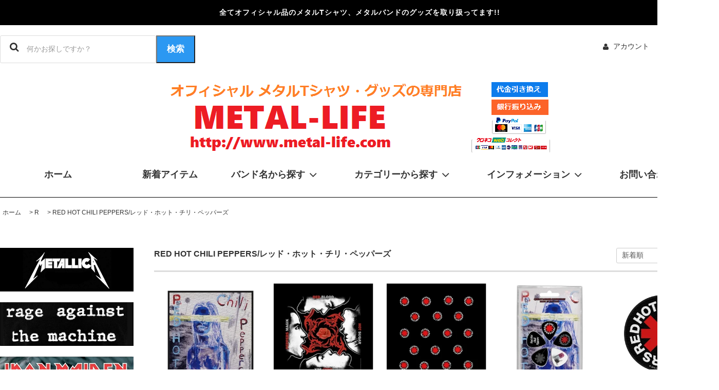

--- FILE ---
content_type: text/html; charset=EUC-JP
request_url: https://www.metal-life.com/?mode=cate&cbid=2330393&csid=22&sort=n
body_size: 92839
content:
<!DOCTYPE html PUBLIC "-//W3C//DTD XHTML 1.0 Transitional//EN" "http://www.w3.org/TR/xhtml1/DTD/xhtml1-transitional.dtd">
<html xmlns:og="http://ogp.me/ns#" xmlns:fb="http://www.facebook.com/2008/fbml" xmlns:mixi="http://mixi-platform.com/ns#" xmlns="http://www.w3.org/1999/xhtml" xml:lang="ja" lang="ja" dir="ltr">
<head>
<meta http-equiv="content-type" content="text/html; charset=euc-jp" />
<meta http-equiv="X-UA-Compatible" content="IE=edge,chrome=1" />
<title>RED HOT CHILI PEPPERS/レッド・ホット・チリ・ペッパーズ - メタルTシャツ専門店METAL-LIFE(メタルライフ)</title>
<meta name="Keywords" content="RED HOT CHILI PEPPERS/レッド・ホット・チリ・ペッパーズ,メタルTシャツ,バンドTシャツ,ロックTシャツ,デスメタルTシャツ," />
<meta name="Description" content="メタルTシャツ専門店METAL-LIFEではパワーメタル、スラッシュメタル・デスメタル・メタルコア系アーティストのTシャツ、パーカー、キャップ、グッズを中心にお取寄せ販売いたしております。当店で取り扱っている全ての商品はオフィシャル品となっております。在庫有りのメタルTシャツも豊富！通販専門店です。" />
<meta name="Author" content="METAL-LIFE" />
<meta name="Copyright" content="METAL-LIFE" />
<meta http-equiv="content-style-type" content="text/css" />
<meta http-equiv="content-script-type" content="text/javascript" />
<link rel="stylesheet" href="https://www.metal-life.com/css/framework/colormekit.css" type="text/css" />
<link rel="stylesheet" href="https://www.metal-life.com/css/framework/colormekit-responsive.css" type="text/css" />
<link rel="stylesheet" href="https://img07.shop-pro.jp/PA01388/433/css/1/index.css?cmsp_timestamp=20260113220811" type="text/css" />
<link rel="stylesheet" href="https://img07.shop-pro.jp/PA01388/433/css/1/product_list.css?cmsp_timestamp=20260113220811" type="text/css" />

<link rel="alternate" type="application/rss+xml" title="rss" href="https://www.metal-life.com/?mode=rss" />
<script type="text/javascript" src="//ajax.googleapis.com/ajax/libs/jquery/1.11.0/jquery.min.js" ></script>
<meta property="og:title" content="RED HOT CHILI PEPPERS/レッド・ホット・チリ・ペッパーズ - メタルTシャツ専門店METAL-LIFE(メタルライフ)" />
<meta property="og:description" content="メタルTシャツ専門店METAL-LIFEではパワーメタル、スラッシュメタル・デスメタル・メタルコア系アーティストのTシャツ、パーカー、キャップ、グッズを中心にお取寄せ販売いたしております。当店で取り扱っている全ての商品はオフィシャル品となっております。在庫有りのメタルTシャツも豊富！通販専門店です。" />
<meta property="og:url" content="https://www.metal-life.com?mode=cate&cbid=2330393&csid=22&sort=n" />
<meta property="og:site_name" content="メタルTシャツ専門店METAL-LIFE(メタルライフ)" />
<meta property="og:image" content=""/>
<!-- Google Tag Manager -->
<script>(function(w,d,s,l,i){w[l]=w[l]||[];w[l].push({'gtm.start':
new Date().getTime(),event:'gtm.js'});var f=d.getElementsByTagName(s)[0],
j=d.createElement(s),dl=l!='dataLayer'?'&l='+l:'';j.async=true;j.src=
'https://www.googletagmanager.com/gtm.js?id='+i+dl;f.parentNode.insertBefore(j,f);
})(window,document,'script','dataLayer','GTM-WHRN7KZ');</script>
<!-- End Google Tag Manager -->

<!-- Global site tag (gtag.js) - Google Analytics -->
<script async src="https://www.googletagmanager.com/gtag/js?id=UA-2228722-1"></script>
<script>
  window.dataLayer = window.dataLayer || [];
  function gtag(){dataLayer.push(arguments);}
  gtag('js', new Date());

  gtag('config', 'UA-2228722-1');
</script>

<!-- Google tag (gtag.js) -->
<script async src="https://www.googletagmanager.com/gtag/js?id=G-9GVYDRB78C"></script>
<script>
  window.dataLayer = window.dataLayer || [];
  function gtag(){dataLayer.push(arguments);}
  gtag('js', new Date());

  gtag('config', 'G-9GVYDRB78C');
</script>
<script>
  var Colorme = {"page":"product_list","shop":{"account_id":"PA01388433","title":"\u30e1\u30bf\u30ebT\u30b7\u30e3\u30c4\u5c02\u9580\u5e97METAL-LIFE(\u30e1\u30bf\u30eb\u30e9\u30a4\u30d5)"},"basket":{"total_price":0,"items":[]},"customer":{"id":null}};

  (function() {
    function insertScriptTags() {
      var scriptTagDetails = [{"src":"https:\/\/welcome-coupon.colorme.app\/js\/coupon.js?account_id=PA01388433","integrity":null}];
      var entry = document.getElementsByTagName('script')[0];

      scriptTagDetails.forEach(function(tagDetail) {
        var script = document.createElement('script');

        script.type = 'text/javascript';
        script.src = tagDetail.src;
        script.async = true;

        if( tagDetail.integrity ) {
          script.integrity = tagDetail.integrity;
          script.setAttribute('crossorigin', 'anonymous');
        }

        entry.parentNode.insertBefore(script, entry);
      })
    }

    window.addEventListener('load', insertScriptTags, false);
  })();
</script>
<script async src="https://zen.one/analytics.js"></script>
</head>
<body>
<meta name="colorme-acc-payload" content="?st=1&pt=10028&ut=2330393,22&at=PA01388433&v=20260130203409&re=&cn=365d27b9a7f41365a3b247ffb17552d0" width="1" height="1" alt="" /><script>!function(){"use strict";Array.prototype.slice.call(document.getElementsByTagName("script")).filter((function(t){return t.src&&t.src.match(new RegExp("dist/acc-track.js$"))})).forEach((function(t){return document.body.removeChild(t)})),function t(c){var r=arguments.length>1&&void 0!==arguments[1]?arguments[1]:0;if(!(r>=c.length)){var e=document.createElement("script");e.onerror=function(){return t(c,r+1)},e.src="https://"+c[r]+"/dist/acc-track.js?rev=3",document.body.appendChild(e)}}(["acclog001.shop-pro.jp","acclog002.shop-pro.jp"])}();</script>
<noscript><iframe src="https://www.googletagmanager.com/ns.html?id=GTM-WHRN7KZ"
height="0" width="0" style="display:none;visibility:hidden"></iframe></noscript>

<link rel="stylesheet" href="https://img.shop-pro.jp/tmpl_js/81/font-awesome/css/font-awesome.min.css">
<script src="https://img.shop-pro.jp/tmpl_js/81/smoothscroll.js"></script>
<script src="https://img.shop-pro.jp/tmpl_js/81/jquery.ah-placeholder.js"></script>
<script src="https://img.shop-pro.jp/tmpl_js/81/utility.index.js"></script>

<link rel="stylesheet" href="https://ajax.googleapis.com/ajax/libs/jqueryui/1.12.1/themes/smoothness/jquery-ui.css">
<script src="https://ajax.googleapis.com/ajax/libs/jqueryui/1.12.1/jquery-ui.min.js"></script>

<div id="wrapper" class="wrapper">
  <div class="promo__seciton">
    <div class="promo container">



                <p class="promo__text">全てオフィシャル品のメタルTシャツ、メタルバンドのグッズを取り扱ってます!!</p>
    


    </div>
  </div>
  <div id="header" class="header__section container">
    <div class="clearfix">
      <form action="https://www.metal-life.com/" method="GET" class="header-search">
        <input type="hidden" name="mode" value="srh" /><input type="hidden" name="sort" value="n" />
        <i class="fa fa-search fa-lg fa-fw"></i>
        <input type="text" name="keyword" id="search" placeholder="何かお探しですか？" class="header-search__box" />
  				<button class="button button--search"><span>検索</span></button>
      </form>
      <ul class="header-tools fa-ul">
        <li class="header-tools__unit">
          <a href="https://www.metal-life.com/?mode=myaccount"><i class="fa fa-user fa-li"></i>アカウント</a>
        </li>
                <li class="header-tools__unit header-tools__unit-cart">
          <a href="https://www.metal-life.com/cart/proxy/basket?shop_id=PA01388433&shop_domain=metal-life.com" class="btn btn-primary header-tools__btn">
            <i class="fa fa-shopping-cart fa-li"></i>
            <span class="header-tools__count">0</span>アイテム
          </a>
        </li>
      </ul>
    </div>
          <h1 class="header__logo-img">
        <a href="./"><img src="https://img07.shop-pro.jp/PA01388/433/PA01388433.png?cmsp_timestamp=20260105140723" alt="メタルTシャツ専門店METAL-LIFE(メタルライフ)" /></a>
      </h1>
        <ul class="header-gnavi">
      <li class="header-gnavi__unit">
        <a href="./" class="header-gnavi__link">ホーム</a>
      </li>
      <li class="header-gnavi__unit">
			　　　　<a href="?mode=f9" class="header-gnavi__link">新着アイテム</a>
      </li>
                        <li class="header-gnavi__unit">
            <a href="javascript:void(0)" class="header-gnavi__link">バンド名から探す<i class="fa fa-angle-down fa-lg fa-fw"></i></a>
            <ul class="mega-navi category">
                      <li class="mega-navi__unit category">
                <a href="https://www.metal-life.com/?mode=cate&cbid=2330365&csid=0&sort=n" class="header mega-navi__link">
                  1
                </a>
                                                  <ul class="mega-navi__topbar" style="display: none;">
                                      <li class="mega-navi__unit">
                      <a href="https://www.metal-life.com/?mode=cate&cbid=2330365&csid=1&sort=n" class="header mega-navi__link">
                        1349/サーティーンフォーティーナイン
                      </a>
                    </li>
                                    </ul>
                              </li>
                                    <li class="mega-navi__unit category">
                <a href="https://www.metal-life.com/?mode=cate&cbid=2330366&csid=0&sort=n" class="header mega-navi__link">
                  3
                </a>
                                                  <ul class="mega-navi__topbar" style="display: none;">
                                      <li class="mega-navi__unit">
                      <a href="https://www.metal-life.com/?mode=cate&cbid=2330366&csid=1&sort=n" class="header mega-navi__link">
                        3 INCHES OF BLOOD/スリー・インチズ・オブ・ブラッド
                      </a>
                    </li>
                                    </ul>
                              </li>
                                    <li class="mega-navi__unit category">
                <a href="https://www.metal-life.com/?mode=cate&cbid=2579441&csid=0&sort=n" class="header mega-navi__link">
                  7
                </a>
                                                  <ul class="mega-navi__topbar" style="display: none;">
                                      <li class="mega-navi__unit">
                      <a href="https://www.metal-life.com/?mode=cate&cbid=2579441&csid=1&sort=n" class="header mega-navi__link">
                        7 SECONDS/セブン・セカンズ
                      </a>
                    </li>
                                    </ul>
                              </li>
                                    <li class="mega-navi__unit category">
                <a href="https://www.metal-life.com/?mode=cate&cbid=2330367&csid=0&sort=n" class="header mega-navi__link">
                  A
                </a>
                                                  <ul class="mega-navi__topbar" style="display: none;">
                                      <li class="mega-navi__unit">
                      <a href="https://www.metal-life.com/?mode=cate&cbid=2330367&csid=1&sort=n" class="header mega-navi__link">
                        A DAY TO REMEMBER/ア・デイ・トゥ・リメンバー
                      </a>
                    </li>
                                      <li class="mega-navi__unit">
                      <a href="https://www.metal-life.com/?mode=cate&cbid=2330367&csid=95&sort=n" class="header mega-navi__link">
                        A LIFE ONCE LOST/ライフ・ワンス・ロスト
                      </a>
                    </li>
                                      <li class="mega-navi__unit">
                      <a href="https://www.metal-life.com/?mode=cate&cbid=2330367&csid=76&sort=n" class="header mega-navi__link">
                        A PERFECT CIRCLE/ア・パーフェクト・サークル
                      </a>
                    </li>
                                      <li class="mega-navi__unit">
                      <a href="https://www.metal-life.com/?mode=cate&cbid=2330367&csid=96&sort=n" class="header mega-navi__link">
                        A PIG'S HEAD ON A STICK/ピッグス・ヘッド・オン・ア・スティック
                      </a>
                    </li>
                                      <li class="mega-navi__unit">
                      <a href="https://www.metal-life.com/?mode=cate&cbid=2330367&csid=2&sort=n" class="header mega-navi__link">
                        ABBATH/アバス
                      </a>
                    </li>
                                      <li class="mega-navi__unit">
                      <a href="https://www.metal-life.com/?mode=cate&cbid=2330367&csid=3&sort=n" class="header mega-navi__link">
                        ABIGAIL WILLIAMS/アビゲイル・ウィリアムス
                      </a>
                    </li>
                                      <li class="mega-navi__unit">
                      <a href="https://www.metal-life.com/?mode=cate&cbid=2330367&csid=4&sort=n" class="header mega-navi__link">
                        ABIOTIC/エイバイオティック
                      </a>
                    </li>
                                      <li class="mega-navi__unit">
                      <a href="https://www.metal-life.com/?mode=cate&cbid=2330367&csid=5&sort=n" class="header mega-navi__link">
                        ABNORMALITY/アブノーマリティー
                      </a>
                    </li>
                                      <li class="mega-navi__unit">
                      <a href="https://www.metal-life.com/?mode=cate&cbid=2330367&csid=6&sort=n" class="header mega-navi__link">
                        ABOMINABLE PUTRIDITY/アボミナブル・ピュトリディティ
                      </a>
                    </li>
                                      <li class="mega-navi__unit">
                      <a href="https://www.metal-life.com/?mode=cate&cbid=2330367&csid=7&sort=n" class="header mega-navi__link">
                        ABOMINATION/アボミネーション
                      </a>
                    </li>
                                      <li class="mega-navi__unit">
                      <a href="https://www.metal-life.com/?mode=cate&cbid=2330367&csid=8&sort=n" class="header mega-navi__link">
                        ABORTED/アボーテッド
                      </a>
                    </li>
                                      <li class="mega-navi__unit">
                      <a href="https://www.metal-life.com/?mode=cate&cbid=2330367&csid=97&sort=n" class="header mega-navi__link">
                        ABRASIVE WHEELS/アブレイシブ・ホイールズ
                      </a>
                    </li>
                                      <li class="mega-navi__unit">
                      <a href="https://www.metal-life.com/?mode=cate&cbid=2330367&csid=9&sort=n" class="header mega-navi__link">
                        ABSU/アブス
                      </a>
                    </li>
                                      <li class="mega-navi__unit">
                      <a href="https://www.metal-life.com/?mode=cate&cbid=2330367&csid=10&sort=n" class="header mega-navi__link">
                        ABYSMAL DAWN/アビスマル・ダウン
                      </a>
                    </li>
                                      <li class="mega-navi__unit">
                      <a href="https://www.metal-life.com/?mode=cate&cbid=2330367&csid=11&sort=n" class="header mega-navi__link">
                        AC/DC/エーシーディーシー
                      </a>
                    </li>
                                      <li class="mega-navi__unit">
                      <a href="https://www.metal-life.com/?mode=cate&cbid=2330367&csid=12&sort=n" class="header mega-navi__link">
                        ACACIA STRAIN/アカシア・ストレイン
                      </a>
                    </li>
                                      <li class="mega-navi__unit">
                      <a href="https://www.metal-life.com/?mode=cate&cbid=2330367&csid=13&sort=n" class="header mega-navi__link">
                        ACCEPT/アクセプト
                      </a>
                    </li>
                                      <li class="mega-navi__unit">
                      <a href="https://www.metal-life.com/?mode=cate&cbid=2330367&csid=90&sort=n" class="header mega-navi__link">
                        ACID KING/アシッド・キング
                      </a>
                    </li>
                                      <li class="mega-navi__unit">
                      <a href="https://www.metal-life.com/?mode=cate&cbid=2330367&csid=83&sort=n" class="header mega-navi__link">
                        ACID REIGN/アシッド・レイン
                      </a>
                    </li>
                                      <li class="mega-navi__unit">
                      <a href="https://www.metal-life.com/?mode=cate&cbid=2330367&csid=14&sort=n" class="header mega-navi__link">
                        ACRANIA/アクレーニア
                      </a>
                    </li>
                                      <li class="mega-navi__unit">
                      <a href="https://www.metal-life.com/?mode=cate&cbid=2330367&csid=15&sort=n" class="header mega-navi__link">
                        ACT OF DEFIANCE/アクト・オブ・ディファイアンス
                      </a>
                    </li>
                                      <li class="mega-navi__unit">
                      <a href="https://www.metal-life.com/?mode=cate&cbid=2330367&csid=72&sort=n" class="header mega-navi__link">
                        THE ADICTS/アディクツ
                      </a>
                    </li>
                                      <li class="mega-navi__unit">
                      <a href="https://www.metal-life.com/?mode=cate&cbid=2330367&csid=16&sort=n" class="header mega-navi__link">
                        AEON/イーオン
                      </a>
                    </li>
                                      <li class="mega-navi__unit">
                      <a href="https://www.metal-life.com/?mode=cate&cbid=2330367&csid=17&sort=n" class="header mega-navi__link">
                        AEROSMITH/エアロスミス
                      </a>
                    </li>
                                      <li class="mega-navi__unit">
                      <a href="https://www.metal-life.com/?mode=cate&cbid=2330367&csid=18&sort=n" class="header mega-navi__link">
                        AETERNAM/アエターナム
                      </a>
                    </li>
                                      <li class="mega-navi__unit">
                      <a href="https://www.metal-life.com/?mode=cate&cbid=2330367&csid=84&sort=n" class="header mega-navi__link">
                        AETERNUS/エイターナス
                      </a>
                    </li>
                                      <li class="mega-navi__unit">
                      <a href="https://www.metal-life.com/?mode=cate&cbid=2330367&csid=85&sort=n" class="header mega-navi__link">
                        AFI/エー・エフ・アイ
                      </a>
                    </li>
                                      <li class="mega-navi__unit">
                      <a href="https://www.metal-life.com/?mode=cate&cbid=2330367&csid=19&sort=n" class="header mega-navi__link">
                        AFTER FOREVER/アフター・フォーエヴァー
                      </a>
                    </li>
                                      <li class="mega-navi__unit">
                      <a href="https://www.metal-life.com/?mode=cate&cbid=2330367&csid=20&sort=n" class="header mega-navi__link">
                        AFTER THE BURIAL/アフター・ザ・ベリアル
                      </a>
                    </li>
                                      <li class="mega-navi__unit">
                      <a href="https://www.metal-life.com/?mode=cate&cbid=2330367&csid=21&sort=n" class="header mega-navi__link">
                        AGATHOCLES/アガソクルス
                      </a>
                    </li>
                                      <li class="mega-navi__unit">
                      <a href="https://www.metal-life.com/?mode=cate&cbid=2330367&csid=22&sort=n" class="header mega-navi__link">
                        AGENT STEEL/エージェント・スティール
                      </a>
                    </li>
                                      <li class="mega-navi__unit">
                      <a href="https://www.metal-life.com/?mode=cate&cbid=2330367&csid=81&sort=n" class="header mega-navi__link">
                        AGGRESSION/アグレッション
                      </a>
                    </li>
                                      <li class="mega-navi__unit">
                      <a href="https://www.metal-life.com/?mode=cate&cbid=2330367&csid=82&sort=n" class="header mega-navi__link">
                        AGNOSTIC FRONT/アグノスティック・フロント
                      </a>
                    </li>
                                      <li class="mega-navi__unit">
                      <a href="https://www.metal-life.com/?mode=cate&cbid=2330367&csid=23&sort=n" class="header mega-navi__link">
                        AGORAPHOBIC NOSEBLEED/アゴラフォビック・ノーズブリード
                      </a>
                    </li>
                                      <li class="mega-navi__unit">
                      <a href="https://www.metal-life.com/?mode=cate&cbid=2330367&csid=24&sort=n" class="header mega-navi__link">
                        AHTME/アフトゥメ
                      </a>
                    </li>
                                      <li class="mega-navi__unit">
                      <a href="https://www.metal-life.com/?mode=cate&cbid=2330367&csid=25&sort=n" class="header mega-navi__link">
                        AIRBOURNE/エアボーン
                      </a>
                    </li>
                                      <li class="mega-navi__unit">
                      <a href="https://www.metal-life.com/?mode=cate&cbid=2330367&csid=26&sort=n" class="header mega-navi__link">
                        ALESANA/アリセイナ
                      </a>
                    </li>
                                      <li class="mega-navi__unit">
                      <a href="https://www.metal-life.com/?mode=cate&cbid=2330367&csid=27&sort=n" class="header mega-navi__link">
                        ALESTORM/エイルストーム
                      </a>
                    </li>
                                      <li class="mega-navi__unit">
                      <a href="https://www.metal-life.com/?mode=cate&cbid=2330367&csid=28&sort=n" class="header mega-navi__link">
                        ALEXISONFIRE/アレクシスオンファイアー
                      </a>
                    </li>
                                      <li class="mega-navi__unit">
                      <a href="https://www.metal-life.com/?mode=cate&cbid=2330367&csid=29&sort=n" class="header mega-navi__link">
                        ALICE COOPER/アリス・クーパー
                      </a>
                    </li>
                                      <li class="mega-navi__unit">
                      <a href="https://www.metal-life.com/?mode=cate&cbid=2330367&csid=30&sort=n" class="header mega-navi__link">
                        ALICE IN CHAINS/アリス・イン・チェインズ
                      </a>
                    </li>
                                      <li class="mega-navi__unit">
                      <a href="https://www.metal-life.com/?mode=cate&cbid=2330367&csid=31&sort=n" class="header mega-navi__link">
                        ALISSA WHITE-GLUZ/アリッサ・ホワイト=グラズ
                      </a>
                    </li>
                                      <li class="mega-navi__unit">
                      <a href="https://www.metal-life.com/?mode=cate&cbid=2330367&csid=89&sort=n" class="header mega-navi__link">
                        ALL ELSE FAILED/オール・エルス・フェイルド
                      </a>
                    </li>
                                      <li class="mega-navi__unit">
                      <a href="https://www.metal-life.com/?mode=cate&cbid=2330367&csid=32&sort=n" class="header mega-navi__link">
                        ALL SHALL PERISH/オール・シャル・ペリッシュ
                      </a>
                    </li>
                                      <li class="mega-navi__unit">
                      <a href="https://www.metal-life.com/?mode=cate&cbid=2330367&csid=33&sort=n" class="header mega-navi__link">
                        ALL THAT REMAINS/オール・ザット・リメインズ
                      </a>
                    </li>
                                      <li class="mega-navi__unit">
                      <a href="https://www.metal-life.com/?mode=cate&cbid=2330367&csid=34&sort=n" class="header mega-navi__link">
                        ALLEGAEON/アリージョン
                      </a>
                    </li>
                                      <li class="mega-navi__unit">
                      <a href="https://www.metal-life.com/?mode=cate&cbid=2330367&csid=79&sort=n" class="header mega-navi__link">
                        THE ALLMAN BROTHERS BAND/オールマン・ブラザーズ・バンド
                      </a>
                    </li>
                                      <li class="mega-navi__unit">
                      <a href="https://www.metal-life.com/?mode=cate&cbid=2330367&csid=35&sort=n" class="header mega-navi__link">
                        THE ALMIGHTY/オールマイティー
                      </a>
                    </li>
                                      <li class="mega-navi__unit">
                      <a href="https://www.metal-life.com/?mode=cate&cbid=2330367&csid=36&sort=n" class="header mega-navi__link">
                        ALTAR OF PLAGUES/アルター・オブ・ プレイグス
                      </a>
                    </li>
                                      <li class="mega-navi__unit">
                      <a href="https://www.metal-life.com/?mode=cate&cbid=2330367&csid=37&sort=n" class="header mega-navi__link">
                        ALTER BRIDGE/アルター・ブリッジ
                      </a>
                    </li>
                                      <li class="mega-navi__unit">
                      <a href="https://www.metal-life.com/?mode=cate&cbid=2330367&csid=38&sort=n" class="header mega-navi__link">
                        ALTERBEAST/アルタービースト
                      </a>
                    </li>
                                      <li class="mega-navi__unit">
                      <a href="https://www.metal-life.com/?mode=cate&cbid=2330367&csid=39&sort=n" class="header mega-navi__link">
                        AMARANTHE/アマランス
                      </a>
                    </li>
                                      <li class="mega-navi__unit">
                      <a href="https://www.metal-life.com/?mode=cate&cbid=2330367&csid=91&sort=n" class="header mega-navi__link">
                        AMBERIAN DAWN/アンベリアン・ドーン
                      </a>
                    </li>
                                      <li class="mega-navi__unit">
                      <a href="https://www.metal-life.com/?mode=cate&cbid=2330367&csid=40&sort=n" class="header mega-navi__link">
                        AMEBIX/アメビックス
                      </a>
                    </li>
                                      <li class="mega-navi__unit">
                      <a href="https://www.metal-life.com/?mode=cate&cbid=2330367&csid=41&sort=n" class="header mega-navi__link">
                        AMERICAN HEAD CHARGE/アメリカン・ヘッド・チャージ
                      </a>
                    </li>
                                      <li class="mega-navi__unit">
                      <a href="https://www.metal-life.com/?mode=cate&cbid=2330367&csid=42&sort=n" class="header mega-navi__link">
                        AMERICAN NIGHTMARE/アメリカン・ナイトメア
                      </a>
                    </li>
                                      <li class="mega-navi__unit">
                      <a href="https://www.metal-life.com/?mode=cate&cbid=2330367&csid=43&sort=n" class="header mega-navi__link">
                        AMERICAN PSYCHO/アメリカン・サイコ
                      </a>
                    </li>
                                      <li class="mega-navi__unit">
                      <a href="https://www.metal-life.com/?mode=cate&cbid=2330367&csid=44&sort=n" class="header mega-navi__link">
                        AMON AMARTH/アモン・アマース
                      </a>
                    </li>
                                      <li class="mega-navi__unit">
                      <a href="https://www.metal-life.com/?mode=cate&cbid=2330367&csid=45&sort=n" class="header mega-navi__link">
                        AMORAL/アモラル
                      </a>
                    </li>
                                      <li class="mega-navi__unit">
                      <a href="https://www.metal-life.com/?mode=cate&cbid=2330367&csid=46&sort=n" class="header mega-navi__link">
                        AMORPHIS/アモルフィス
                      </a>
                    </li>
                                      <li class="mega-navi__unit">
                      <a href="https://www.metal-life.com/?mode=cate&cbid=2330367&csid=47&sort=n" class="header mega-navi__link">
                        ANAAL NATHRAKH/アナール・ナスラック
                      </a>
                    </li>
                                      <li class="mega-navi__unit">
                      <a href="https://www.metal-life.com/?mode=cate&cbid=2330367&csid=48&sort=n" class="header mega-navi__link">
                        ANAL CUNT/アナルカント
                      </a>
                    </li>
                                      <li class="mega-navi__unit">
                      <a href="https://www.metal-life.com/?mode=cate&cbid=2330367&csid=49&sort=n" class="header mega-navi__link">
                        ANATHEMA/アナセマ
                      </a>
                    </li>
                                      <li class="mega-navi__unit">
                      <a href="https://www.metal-life.com/?mode=cate&cbid=2330367&csid=50&sort=n" class="header mega-navi__link">
                        ANCIIENTS/エンシェンツ
                      </a>
                    </li>
                                      <li class="mega-navi__unit">
                      <a href="https://www.metal-life.com/?mode=cate&cbid=2330367&csid=94&sort=n" class="header mega-navi__link">
                        ...AND OCEANS/アンド・オーシャン
                      </a>
                    </li>
                                      <li class="mega-navi__unit">
                      <a href="https://www.metal-life.com/?mode=cate&cbid=2330367&csid=73&sort=n" class="header mega-navi__link">
                        ANDY BLACK/アンディー・ブラック
                      </a>
                    </li>
                                      <li class="mega-navi__unit">
                      <a href="https://www.metal-life.com/?mode=cate&cbid=2330367&csid=51&sort=n" class="header mega-navi__link">
                        ANGEL WITCH/エンジェル・ウィッチ
                      </a>
                    </li>
                                      <li class="mega-navi__unit">
                      <a href="https://www.metal-life.com/?mode=cate&cbid=2330367&csid=87&sort=n" class="header mega-navi__link">
                        ANGELIC UPSTARTS/エンジェリック・アップスターツ
                      </a>
                    </li>
                                      <li class="mega-navi__unit">
                      <a href="https://www.metal-life.com/?mode=cate&cbid=2330367&csid=52&sort=n" class="header mega-navi__link">
                        ANGELCORPSE/エンジェル・コープス
                      </a>
                    </li>
                                      <li class="mega-navi__unit">
                      <a href="https://www.metal-life.com/?mode=cate&cbid=2330367&csid=53&sort=n" class="header mega-navi__link">
                        ANGRA/アングラ
                      </a>
                    </li>
                                      <li class="mega-navi__unit">
                      <a href="https://www.metal-life.com/?mode=cate&cbid=2330367&csid=54&sort=n" class="header mega-navi__link">
                        ANIMALS AS LEADERS/アニマルズ・アズ・リーダーズ
                      </a>
                    </li>
                                      <li class="mega-navi__unit">
                      <a href="https://www.metal-life.com/?mode=cate&cbid=2330367&csid=55&sort=n" class="header mega-navi__link">
                        ANNIHILATED/アナイアレイティッド
                      </a>
                    </li>
                                      <li class="mega-navi__unit">
                      <a href="https://www.metal-life.com/?mode=cate&cbid=2330367&csid=56&sort=n" class="header mega-navi__link">
                        ANTHRAX/アンスラックス
                      </a>
                    </li>
                                      <li class="mega-navi__unit">
                      <a href="https://www.metal-life.com/?mode=cate&cbid=2330367&csid=74&sort=n" class="header mega-navi__link">
                        ANTI CIMEX/アンチ・サイメックス
                      </a>
                    </li>
                                      <li class="mega-navi__unit">
                      <a href="https://www.metal-life.com/?mode=cate&cbid=2330367&csid=75&sort=n" class="header mega-navi__link">
                        ANTI NOWHERE LEAGUE/アンチ・ノーウェア・リーグ
                      </a>
                    </li>
                                      <li class="mega-navi__unit">
                      <a href="https://www.metal-life.com/?mode=cate&cbid=2330367&csid=77&sort=n" class="header mega-navi__link">
                        APOCALYPTICA/アポカリプティカ
                      </a>
                    </li>
                                      <li class="mega-navi__unit">
                      <a href="https://www.metal-life.com/?mode=cate&cbid=2330367&csid=57&sort=n" class="header mega-navi__link">
                        ARCH ENEMY/アーチ・エネミー
                      </a>
                    </li>
                                      <li class="mega-navi__unit">
                      <a href="https://www.metal-life.com/?mode=cate&cbid=2330367&csid=58&sort=n" class="header mega-navi__link">
                        ARCHITECTS/アーキテクツ
                      </a>
                    </li>
                                      <li class="mega-navi__unit">
                      <a href="https://www.metal-life.com/?mode=cate&cbid=2330367&csid=59&sort=n" class="header mega-navi__link">
                        ARCHSPIRE/アークスパイア
                      </a>
                    </li>
                                      <li class="mega-navi__unit">
                      <a href="https://www.metal-life.com/?mode=cate&cbid=2330367&csid=98&sort=n" class="header mega-navi__link">
                        ARISTOCRATS/アリストクラッツ
                      </a>
                    </li>
                                      <li class="mega-navi__unit">
                      <a href="https://www.metal-life.com/?mode=cate&cbid=2330367&csid=60&sort=n" class="header mega-navi__link">
                        ARKAIK/アルカイック
                      </a>
                    </li>
                                      <li class="mega-navi__unit">
                      <a href="https://www.metal-life.com/?mode=cate&cbid=2330367&csid=61&sort=n" class="header mega-navi__link">
                        ARMORED SAINT/アーマード・セイント
                      </a>
                    </li>
                                      <li class="mega-navi__unit">
                      <a href="https://www.metal-life.com/?mode=cate&cbid=2330367&csid=62&sort=n" class="header mega-navi__link">
                        AS BLOOD RUNS BLACK/アズ・ブラッド・ランズ・ブラック
                      </a>
                    </li>
                                      <li class="mega-navi__unit">
                      <a href="https://www.metal-life.com/?mode=cate&cbid=2330367&csid=68&sort=n" class="header mega-navi__link">
                        AS I LAY DYING/アズ・アイ・レイ・ダイイング
                      </a>
                    </li>
                                      <li class="mega-navi__unit">
                      <a href="https://www.metal-life.com/?mode=cate&cbid=2330367&csid=70&sort=n" class="header mega-navi__link">
                        ASIA/エイジア
                      </a>
                    </li>
                                      <li class="mega-navi__unit">
                      <a href="https://www.metal-life.com/?mode=cate&cbid=2330367&csid=67&sort=n" class="header mega-navi__link">
                        ASKING ALEXANDRIA/アスキング・アレクサンドリア
                      </a>
                    </li>
                                      <li class="mega-navi__unit">
                      <a href="https://www.metal-life.com/?mode=cate&cbid=2330367&csid=80&sort=n" class="header mega-navi__link">
                        AT THE DRIVE IN/アット・ザ・ドライヴ・イン
                      </a>
                    </li>
                                      <li class="mega-navi__unit">
                      <a href="https://www.metal-life.com/?mode=cate&cbid=2330367&csid=63&sort=n" class="header mega-navi__link">
                        AT THE GATES/アット・ザ・ゲイツ
                      </a>
                    </li>
                                      <li class="mega-navi__unit">
                      <a href="https://www.metal-life.com/?mode=cate&cbid=2330367&csid=92&sort=n" class="header mega-navi__link">
                        THE ATOMIC BITCHWAX/アトミック・ビッチワックス
                      </a>
                    </li>
                                      <li class="mega-navi__unit">
                      <a href="https://www.metal-life.com/?mode=cate&cbid=2330367&csid=86&sort=n" class="header mega-navi__link">
                        ATOMKRAFT/アトムクラフト
                      </a>
                    </li>
                                      <li class="mega-navi__unit">
                      <a href="https://www.metal-life.com/?mode=cate&cbid=2330367&csid=93&sort=n" class="header mega-navi__link">
                        ATROPHY/アトロフィー
                      </a>
                    </li>
                                      <li class="mega-navi__unit">
                      <a href="https://www.metal-life.com/?mode=cate&cbid=2330367&csid=71&sort=n" class="header mega-navi__link">
                        ATTILA/アッティラ
                      </a>
                    </li>
                                      <li class="mega-navi__unit">
                      <a href="https://www.metal-life.com/?mode=cate&cbid=2330367&csid=64&sort=n" class="header mega-navi__link">
                        AUGUST BURNS RED/オーガスト・バーンズ・レッド
                      </a>
                    </li>
                                      <li class="mega-navi__unit">
                      <a href="https://www.metal-life.com/?mode=cate&cbid=2330367&csid=88&sort=n" class="header mega-navi__link">
                        AURA NOIR/オーラ・ノワール
                      </a>
                    </li>
                                      <li class="mega-navi__unit">
                      <a href="https://www.metal-life.com/?mode=cate&cbid=2330367&csid=65&sort=n" class="header mega-navi__link">
                        AVENGED SEVENFOLD/アヴェンジド・セヴンフォールド
                      </a>
                    </li>
                                      <li class="mega-navi__unit">
                      <a href="https://www.metal-life.com/?mode=cate&cbid=2330367&csid=78&sort=n" class="header mega-navi__link">
                        AVENGER/アベンジャー
                      </a>
                    </li>
                                      <li class="mega-navi__unit">
                      <a href="https://www.metal-life.com/?mode=cate&cbid=2330367&csid=66&sort=n" class="header mega-navi__link">
                        AVERSIONS CROWN/アバージェンズ・クラウン
                      </a>
                    </li>
                                      <li class="mega-navi__unit">
                      <a href="https://www.metal-life.com/?mode=cate&cbid=2330367&csid=69&sort=n" class="header mega-navi__link">
                        AXEWOUND/アックスワウンド
                      </a>
                    </li>
                                    </ul>
                              </li>
                                    <li class="mega-navi__unit category">
                <a href="https://www.metal-life.com/?mode=cate&cbid=2330368&csid=0&sort=n" class="header mega-navi__link">
                  B
                </a>
                                                  <ul class="mega-navi__topbar" style="display: none;">
                                      <li class="mega-navi__unit">
                      <a href="https://www.metal-life.com/?mode=cate&cbid=2330368&csid=30&sort=n" class="header mega-navi__link">
                        BABYMETAL/ベビーメタル
                      </a>
                    </li>
                                      <li class="mega-navi__unit">
                      <a href="https://www.metal-life.com/?mode=cate&cbid=2330368&csid=26&sort=n" class="header mega-navi__link">
                        BACK ON BLACK/バック・オン・ブラック
                      </a>
                    </li>
                                      <li class="mega-navi__unit">
                      <a href="https://www.metal-life.com/?mode=cate&cbid=2330368&csid=32&sort=n" class="header mega-navi__link">
                        BAD BRAINS/バッド・ブレインズ
                      </a>
                    </li>
                                      <li class="mega-navi__unit">
                      <a href="https://www.metal-life.com/?mode=cate&cbid=2330368&csid=47&sort=n" class="header mega-navi__link">
                        BAD NEWS/バッド・ニュース
                      </a>
                    </li>
                                      <li class="mega-navi__unit">
                      <a href="https://www.metal-life.com/?mode=cate&cbid=2330368&csid=58&sort=n" class="header mega-navi__link">
                        BAD OMENS/バッド・オーメンズ
                      </a>
                    </li>
                                      <li class="mega-navi__unit">
                      <a href="https://www.metal-life.com/?mode=cate&cbid=2330368&csid=33&sort=n" class="header mega-navi__link">
                        BAD RELIGION/バッド・レリジョン
                      </a>
                    </li>
                                      <li class="mega-navi__unit">
                      <a href="https://www.metal-life.com/?mode=cate&cbid=2330368&csid=54&sort=n" class="header mega-navi__link">
                        BAD WOLVES/バッド・ウルヴス
                      </a>
                    </li>
                                      <li class="mega-navi__unit">
                      <a href="https://www.metal-life.com/?mode=cate&cbid=2330368&csid=42&sort=n" class="header mega-navi__link">
                        BAL-SAGOTH/バルサゴス
                      </a>
                    </li>
                                      <li class="mega-navi__unit">
                      <a href="https://www.metal-life.com/?mode=cate&cbid=2330368&csid=48&sort=n" class="header mega-navi__link">
                        BARONESS/バロネス
                      </a>
                    </li>
                                      <li class="mega-navi__unit">
                      <a href="https://www.metal-life.com/?mode=cate&cbid=2330368&csid=27&sort=n" class="header mega-navi__link">
                        BATHORY/バソリー
                      </a>
                    </li>
                                      <li class="mega-navi__unit">
                      <a href="https://www.metal-life.com/?mode=cate&cbid=2330368&csid=1&sort=n" class="header mega-navi__link">
                        BATTLECROSS/バトルクロス
                      </a>
                    </li>
                                      <li class="mega-navi__unit">
                      <a href="https://www.metal-life.com/?mode=cate&cbid=2330368&csid=49&sort=n" class="header mega-navi__link">
                        BATUSHKA/バトゥシュカ
                      </a>
                    </li>
                                      <li class="mega-navi__unit">
                      <a href="https://www.metal-life.com/?mode=cate&cbid=2330368&csid=34&sort=n" class="header mega-navi__link">
                        BAUHAUS/バウハウス
                      </a>
                    </li>
                                      <li class="mega-navi__unit">
                      <a href="https://www.metal-life.com/?mode=cate&cbid=2330368&csid=31&sort=n" class="header mega-navi__link">
                        BEARTOOTH/ベアトゥース
                      </a>
                    </li>
                                      <li class="mega-navi__unit">
                      <a href="https://www.metal-life.com/?mode=cate&cbid=2330368&csid=59&sort=n" class="header mega-navi__link">
                        BEAST IN BLACK/ビースト・イン・ブラック
                      </a>
                    </li>
                                      <li class="mega-navi__unit">
                      <a href="https://www.metal-life.com/?mode=cate&cbid=2330368&csid=2&sort=n" class="header mega-navi__link">
                        BEHEMOTH/ベヒーモス
                      </a>
                    </li>
                                      <li class="mega-navi__unit">
                      <a href="https://www.metal-life.com/?mode=cate&cbid=2330368&csid=3&sort=n" class="header mega-navi__link">
                        BELPHEGOR/ベルフェゴール
                      </a>
                    </li>
                                      <li class="mega-navi__unit">
                      <a href="https://www.metal-life.com/?mode=cate&cbid=2330368&csid=4&sort=n" class="header mega-navi__link">
                        BENEATH/ビニース
                      </a>
                    </li>
                                      <li class="mega-navi__unit">
                      <a href="https://www.metal-life.com/?mode=cate&cbid=2330368&csid=5&sort=n" class="header mega-navi__link">
                        BENEDICTION/ベネディクション
                      </a>
                    </li>
                                      <li class="mega-navi__unit">
                      <a href="https://www.metal-life.com/?mode=cate&cbid=2330368&csid=56&sort=n" class="header mega-navi__link">
                        BEYOND CREATION/ビヨンド・クリエイション
                      </a>
                    </li>
                                      <li class="mega-navi__unit">
                      <a href="https://www.metal-life.com/?mode=cate&cbid=2330368&csid=35&sort=n" class="header mega-navi__link">
                        BIFFY CLYRO/ビッフィ・クライロ
                      </a>
                    </li>
                                      <li class="mega-navi__unit">
                      <a href="https://www.metal-life.com/?mode=cate&cbid=2330368&csid=45&sort=n" class="header mega-navi__link">
                        BILLY IDOL/ビリー・アイドル
                      </a>
                    </li>
                                      <li class="mega-navi__unit">
                      <a href="https://www.metal-life.com/?mode=cate&cbid=2330368&csid=36&sort=n" class="header mega-navi__link">
                        BILLY TALENT/ビリー・タレント
                      </a>
                    </li>
                                      <li class="mega-navi__unit">
                      <a href="https://www.metal-life.com/?mode=cate&cbid=2330368&csid=29&sort=n" class="header mega-navi__link">
                        BIOHAZARD/バイオハザード
                      </a>
                    </li>
                                      <li class="mega-navi__unit">
                      <a href="https://www.metal-life.com/?mode=cate&cbid=2330368&csid=51&sort=n" class="header mega-navi__link">
                        THE BLACK CROWES/ブラック・クロウズ
                      </a>
                    </li>
                                      <li class="mega-navi__unit">
                      <a href="https://www.metal-life.com/?mode=cate&cbid=2330368&csid=6&sort=n" class="header mega-navi__link">
                        THE BLACK DAHLIA MURDER/ザ・ブラック・ダリア・マーダー
                      </a>
                    </li>
                                      <li class="mega-navi__unit">
                      <a href="https://www.metal-life.com/?mode=cate&cbid=2330368&csid=7&sort=n" class="header mega-navi__link">
                        BLACK EARTH/ブラック・アース
                      </a>
                    </li>
                                      <li class="mega-navi__unit">
                      <a href="https://www.metal-life.com/?mode=cate&cbid=2330368&csid=57&sort=n" class="header mega-navi__link">
                        BLACK FLAG/ブラック・フラッグ
                      </a>
                    </li>
                                      <li class="mega-navi__unit">
                      <a href="https://www.metal-life.com/?mode=cate&cbid=2330368&csid=8&sort=n" class="header mega-navi__link">
                        BLACK LABEL SOCIETY/ブラック・レーベル・ソサイアティ
                      </a>
                    </li>
                                      <li class="mega-navi__unit">
                      <a href="https://www.metal-life.com/?mode=cate&cbid=2330368&csid=9&sort=n" class="header mega-navi__link">
                        BLACK SABBATH/ブラック・サバス
                      </a>
                    </li>
                                      <li class="mega-navi__unit">
                      <a href="https://www.metal-life.com/?mode=cate&cbid=2330368&csid=46&sort=n" class="header mega-navi__link">
                        BLACK THERAPY/ブラック・セラピー
                      </a>
                    </li>
                                      <li class="mega-navi__unit">
                      <a href="https://www.metal-life.com/?mode=cate&cbid=2330368&csid=10&sort=n" class="header mega-navi__link">
                        BLACK TIDE/ブラック・タイド
                      </a>
                    </li>
                                      <li class="mega-navi__unit">
                      <a href="https://www.metal-life.com/?mode=cate&cbid=2330368&csid=11&sort=n" class="header mega-navi__link">
                        BLACK TUSK/ブラック・タスク
                      </a>
                    </li>
                                      <li class="mega-navi__unit">
                      <a href="https://www.metal-life.com/?mode=cate&cbid=2330368&csid=37&sort=n" class="header mega-navi__link">
                        BLACK STAR RIDERS/ブラック・スター・ライダーズ
                      </a>
                    </li>
                                      <li class="mega-navi__unit">
                      <a href="https://www.metal-life.com/?mode=cate&cbid=2330368&csid=52&sort=n" class="header mega-navi__link">
                        BLACK STONE CHERRY/ブラック・ストーン・チェリー
                      </a>
                    </li>
                                      <li class="mega-navi__unit">
                      <a href="https://www.metal-life.com/?mode=cate&cbid=2330368&csid=12&sort=n" class="header mega-navi__link">
                        BLACK VEIL BRIDES/ブラック・ベイル・ブライズ
                      </a>
                    </li>
                                      <li class="mega-navi__unit">
                      <a href="https://www.metal-life.com/?mode=cate&cbid=2330368&csid=23&sort=n" class="header mega-navi__link">
                        BLEED FROM WITHIN/ブリード・フロム・ウィズイン
                      </a>
                    </li>
                                      <li class="mega-navi__unit">
                      <a href="https://www.metal-life.com/?mode=cate&cbid=2330368&csid=13&sort=n" class="header mega-navi__link">
                        BLIND GUARDIAN/ブラインド・ガーディアン
                      </a>
                    </li>
                                      <li class="mega-navi__unit">
                      <a href="https://www.metal-life.com/?mode=cate&cbid=2330368&csid=14&sort=n" class="header mega-navi__link">
                        BLOODBATH/ブラッドバス
                      </a>
                    </li>
                                      <li class="mega-navi__unit">
                      <a href="https://www.metal-life.com/?mode=cate&cbid=2330368&csid=15&sort=n" class="header mega-navi__link">
                        BLOODTRUTH/ブラッドトゥルース
                      </a>
                    </li>
                                      <li class="mega-navi__unit">
                      <a href="https://www.metal-life.com/?mode=cate&cbid=2330368&csid=53&sort=n" class="header mega-navi__link">
                        BODY COUNT/ボディ・カウント
                      </a>
                    </li>
                                      <li class="mega-navi__unit">
                      <a href="https://www.metal-life.com/?mode=cate&cbid=2330368&csid=41&sort=n" class="header mega-navi__link">
                        BOHEMIAN RHAPSODY/ボヘミアン・ラプソディ
                      </a>
                    </li>
                                      <li class="mega-navi__unit">
                      <a href="https://www.metal-life.com/?mode=cate&cbid=2330368&csid=44&sort=n" class="header mega-navi__link">
                        BOKASSA/ボカッサ
                      </a>
                    </li>
                                      <li class="mega-navi__unit">
                      <a href="https://www.metal-life.com/?mode=cate&cbid=2330368&csid=28&sort=n" class="header mega-navi__link">
                        BON JOVI/ボン・ジョヴィ
                      </a>
                    </li>
                                      <li class="mega-navi__unit">
                      <a href="https://www.metal-life.com/?mode=cate&cbid=2330368&csid=50&sort=n" class="header mega-navi__link">
                        BON SCOTT/ボン・スコット
                      </a>
                    </li>
                                      <li class="mega-navi__unit">
                      <a href="https://www.metal-life.com/?mode=cate&cbid=2330368&csid=16&sort=n" class="header mega-navi__link">
                        BORN OF OSIRIS/ボーン・オブ・オシリス
                      </a>
                    </li>
                                      <li class="mega-navi__unit">
                      <a href="https://www.metal-life.com/?mode=cate&cbid=2330368&csid=38&sort=n" class="header mega-navi__link">
                        BOSTON/ボストン
                      </a>
                    </li>
                                      <li class="mega-navi__unit">
                      <a href="https://www.metal-life.com/?mode=cate&cbid=2330368&csid=17&sort=n" class="header mega-navi__link">
                        BRAIN DRILL/ブレイン・ドリル
                      </a>
                    </li>
                                      <li class="mega-navi__unit">
                      <a href="https://www.metal-life.com/?mode=cate&cbid=2330368&csid=55&sort=n" class="header mega-navi__link">
                        BRAND OF SACRIFICE/ブランド・オブ・サクリファイス
                      </a>
                    </li>
                                      <li class="mega-navi__unit">
                      <a href="https://www.metal-life.com/?mode=cate&cbid=2330368&csid=18&sort=n" class="header mega-navi__link">
                        BRIMSTONE COVEN/ブリムストーン・カヴン
                      </a>
                    </li>
                                      <li class="mega-navi__unit">
                      <a href="https://www.metal-life.com/?mode=cate&cbid=2330368&csid=19&sort=n" class="header mega-navi__link">
                        BRING ME THE HORIZON/ブリング・ミー・ザ・ホライズン
                      </a>
                    </li>
                                      <li class="mega-navi__unit">
                      <a href="https://www.metal-life.com/?mode=cate&cbid=2330368&csid=43&sort=n" class="header mega-navi__link">
                        BROKEN HOPE/ブロークン・ホープ
                      </a>
                    </li>
                                      <li class="mega-navi__unit">
                      <a href="https://www.metal-life.com/?mode=cate&cbid=2330368&csid=25&sort=n" class="header mega-navi__link">
                        BRUCE DICKINSON/ブルース・ディッキンソン
                      </a>
                    </li>
                                      <li class="mega-navi__unit">
                      <a href="https://www.metal-life.com/?mode=cate&cbid=2330368&csid=39&sort=n" class="header mega-navi__link">
                        BRUCE SPRINGSTEEN/ブルース・スプリングスティーン
                      </a>
                    </li>
                                      <li class="mega-navi__unit">
                      <a href="https://www.metal-life.com/?mode=cate&cbid=2330368&csid=20&sort=n" class="header mega-navi__link">
                        BRUJERIA/ブルへリア
                      </a>
                    </li>
                                      <li class="mega-navi__unit">
                      <a href="https://www.metal-life.com/?mode=cate&cbid=2330368&csid=24&sort=n" class="header mega-navi__link">
                        BUCKCHERRY/バックチェリー
                      </a>
                    </li>
                                      <li class="mega-navi__unit">
                      <a href="https://www.metal-life.com/?mode=cate&cbid=2330368&csid=21&sort=n" class="header mega-navi__link">
                        BULLET FOR MY VALENTINE/ブレット・フォー・マイ・ヴァレンタイン
                      </a>
                    </li>
                                      <li class="mega-navi__unit">
                      <a href="https://www.metal-life.com/?mode=cate&cbid=2330368&csid=22&sort=n" class="header mega-navi__link">
                        BURZUM/バーズム
                      </a>
                    </li>
                                      <li class="mega-navi__unit">
                      <a href="https://www.metal-life.com/?mode=cate&cbid=2330368&csid=40&sort=n" class="header mega-navi__link">
                        BUTCHER BABIES/ブッチャー・ベイビーズ
                      </a>
                    </li>
                                      <li class="mega-navi__unit">
                      <a href="https://www.metal-life.com/?mode=cate&cbid=2330368&csid=60&sort=n" class="header mega-navi__link">
                        BUZZCOCKS/バズコックス
                      </a>
                    </li>
                                    </ul>
                              </li>
                                    <li class="mega-navi__unit category">
                <a href="https://www.metal-life.com/?mode=cate&cbid=2330374&csid=0&sort=n" class="header mega-navi__link">
                  C
                </a>
                                                  <ul class="mega-navi__topbar" style="display: none;">
                                      <li class="mega-navi__unit">
                      <a href="https://www.metal-life.com/?mode=cate&cbid=2330374&csid=51&sort=n" class="header mega-navi__link">
                        CANCER/キャンサー
                      </a>
                    </li>
                                      <li class="mega-navi__unit">
                      <a href="https://www.metal-life.com/?mode=cate&cbid=2330374&csid=1&sort=n" class="header mega-navi__link">
                        CANCER BATS/キャンサー・バッツ
                      </a>
                    </li>
                                      <li class="mega-navi__unit">
                      <a href="https://www.metal-life.com/?mode=cate&cbid=2330374&csid=2&sort=n" class="header mega-navi__link">
                        CANDIRIA/キャンディリア
                      </a>
                    </li>
                                      <li class="mega-navi__unit">
                      <a href="https://www.metal-life.com/?mode=cate&cbid=2330374&csid=3&sort=n" class="header mega-navi__link">
                        CANDLEMASS/キャンドルマス
                      </a>
                    </li>
                                      <li class="mega-navi__unit">
                      <a href="https://www.metal-life.com/?mode=cate&cbid=2330374&csid=26&sort=n" class="header mega-navi__link">
                        CANE HILL/ケーン・ヒル
                      </a>
                    </li>
                                      <li class="mega-navi__unit">
                      <a href="https://www.metal-life.com/?mode=cate&cbid=2330374&csid=4&sort=n" class="header mega-navi__link">
                        CANNABIS CORPSE/カンナビス・コープス
                      </a>
                    </li>
                                      <li class="mega-navi__unit">
                      <a href="https://www.metal-life.com/?mode=cate&cbid=2330374&csid=5&sort=n" class="header mega-navi__link">
                        CANNIBAL CORPSE/カンニバル・コープス
                      </a>
                    </li>
                                      <li class="mega-navi__unit">
                      <a href="https://www.metal-life.com/?mode=cate&cbid=2330374&csid=6&sort=n" class="header mega-navi__link">
                        CARACH ANGREN/カーラック・アングレン
                      </a>
                    </li>
                                      <li class="mega-navi__unit">
                      <a href="https://www.metal-life.com/?mode=cate&cbid=2330374&csid=7&sort=n" class="header mega-navi__link">
                        CARCASS/カーカス
                      </a>
                    </li>
                                      <li class="mega-navi__unit">
                      <a href="https://www.metal-life.com/?mode=cate&cbid=2330374&csid=8&sort=n" class="header mega-navi__link">
                        CARNIFEX/カーニフェックス
                      </a>
                    </li>
                                      <li class="mega-navi__unit">
                      <a href="https://www.metal-life.com/?mode=cate&cbid=2330374&csid=9&sort=n" class="header mega-navi__link">
                        CARPATHIAN FOREST/カーペシアン・フォレスト
                      </a>
                    </li>
                                      <li class="mega-navi__unit">
                      <a href="https://www.metal-life.com/?mode=cate&cbid=2330374&csid=10&sort=n" class="header mega-navi__link">
                        THE CASUALTIES/ザ・カジュアルティーズ
                      </a>
                    </li>
                                      <li class="mega-navi__unit">
                      <a href="https://www.metal-life.com/?mode=cate&cbid=2330374&csid=58&sort=n" class="header mega-navi__link">
                        CATHEDRAL/カテドラル
                      </a>
                    </li>
                                      <li class="mega-navi__unit">
                      <a href="https://www.metal-life.com/?mode=cate&cbid=2330374&csid=11&sort=n" class="header mega-navi__link">
                        CATTLE DECAPITATION/キャトル・デカピテイション
                      </a>
                    </li>
                                      <li class="mega-navi__unit">
                      <a href="https://www.metal-life.com/?mode=cate&cbid=2330374&csid=46&sort=n" class="header mega-navi__link">
                        CAULDRON/コルドロン
                      </a>
                    </li>
                                      <li class="mega-navi__unit">
                      <a href="https://www.metal-life.com/?mode=cate&cbid=2330374&csid=64&sort=n" class="header mega-navi__link">
                        CAVALERA/カヴァレラ
                      </a>
                    </li>
                                      <li class="mega-navi__unit">
                      <a href="https://www.metal-life.com/?mode=cate&cbid=2330374&csid=32&sort=n" class="header mega-navi__link">
                        CBGB/シービージービー
                      </a>
                    </li>
                                      <li class="mega-navi__unit">
                      <a href="https://www.metal-life.com/?mode=cate&cbid=2330374&csid=12&sort=n" class="header mega-navi__link">
                        CELTIC FROST/セルティック・フロスト
                      </a>
                    </li>
                                      <li class="mega-navi__unit">
                      <a href="https://www.metal-life.com/?mode=cate&cbid=2330374&csid=49&sort=n" class="header mega-navi__link">
                        CENTURIONS GHOST/センチュリオンズ・ゴースト
                      </a>
                    </li>
                                      <li class="mega-navi__unit">
                      <a href="https://www.metal-life.com/?mode=cate&cbid=2330374&csid=52&sort=n" class="header mega-navi__link">
                        CHAOTIC DISCHORD/カオティック・ディスコード
                      </a>
                    </li>
                                      <li class="mega-navi__unit">
                      <a href="https://www.metal-life.com/?mode=cate&cbid=2330374&csid=13&sort=n" class="header mega-navi__link">
                        CHARRED WALLS OF THE DAMNED/チャード・ウォールズ・オブ・ザ・ダムド
                      </a>
                    </li>
                                      <li class="mega-navi__unit">
                      <a href="https://www.metal-life.com/?mode=cate&cbid=2330374&csid=27&sort=n" class="header mega-navi__link">
                        CHEAP TRICK/チープ・トリック
                      </a>
                    </li>
                                      <li class="mega-navi__unit">
                      <a href="https://www.metal-life.com/?mode=cate&cbid=2330374&csid=33&sort=n" class="header mega-navi__link">
                        CHELSEA/チェルシー
                      </a>
                    </li>
                                      <li class="mega-navi__unit">
                      <a href="https://www.metal-life.com/?mode=cate&cbid=2330374&csid=28&sort=n" class="header mega-navi__link">
                        CHELSEA GRIN/チェルシー・グリン
                      </a>
                    </li>
                                      <li class="mega-navi__unit">
                      <a href="https://www.metal-life.com/?mode=cate&cbid=2330374&csid=34&sort=n" class="header mega-navi__link">
                        CHILD'S PLAY/チャイルド・プレイ
                      </a>
                    </li>
                                      <li class="mega-navi__unit">
                      <a href="https://www.metal-life.com/?mode=cate&cbid=2330374&csid=14&sort=n" class="header mega-navi__link">
                        CHILDREN OF BODOM/チルドレン・オブ・ボドム
                      </a>
                    </li>
                                      <li class="mega-navi__unit">
                      <a href="https://www.metal-life.com/?mode=cate&cbid=2330374&csid=53&sort=n" class="header mega-navi__link">
                        CHOKING VICTIM/チョーキング・ビクティム
                      </a>
                    </li>
                                      <li class="mega-navi__unit">
                      <a href="https://www.metal-life.com/?mode=cate&cbid=2330374&csid=15&sort=n" class="header mega-navi__link">
                        CHRISTIAN DEATH/クリスチャン・デス
                      </a>
                    </li>
                                      <li class="mega-navi__unit">
                      <a href="https://www.metal-life.com/?mode=cate&cbid=2330374&csid=35&sort=n" class="header mega-navi__link">
                        CHRON GEN/クロンジェン
                      </a>
                    </li>
                                      <li class="mega-navi__unit">
                      <a href="https://www.metal-life.com/?mode=cate&cbid=2330374&csid=47&sort=n" class="header mega-navi__link">
                        CHTHONIC/ソニック
                      </a>
                    </li>
                                      <li class="mega-navi__unit">
                      <a href="https://www.metal-life.com/?mode=cate&cbid=2330374&csid=36&sort=n" class="header mega-navi__link">
                        CHURCH OF MISERY/チャーチ・オブ・ミザリー
                      </a>
                    </li>
                                      <li class="mega-navi__unit">
                      <a href="https://www.metal-life.com/?mode=cate&cbid=2330374&csid=37&sort=n" class="header mega-navi__link">
                        CIRCLE JERKS/サークル・ジャークス
                      </a>
                    </li>
                                      <li class="mega-navi__unit">
                      <a href="https://www.metal-life.com/?mode=cate&cbid=2330374&csid=48&sort=n" class="header mega-navi__link">
                        CIRITH GORGOR/シリス・ゴーゴル
                      </a>
                    </li>
                                      <li class="mega-navi__unit">
                      <a href="https://www.metal-life.com/?mode=cate&cbid=2330374&csid=38&sort=n" class="header mega-navi__link">
                        CKY/シーケーワイ
                      </a>
                    </li>
                                      <li class="mega-navi__unit">
                      <a href="https://www.metal-life.com/?mode=cate&cbid=2330374&csid=39&sort=n" class="header mega-navi__link">
                        THE CLASH/ザ・クラッシュ
                      </a>
                    </li>
                                      <li class="mega-navi__unit">
                      <a href="https://www.metal-life.com/?mode=cate&cbid=2330374&csid=16&sort=n" class="header mega-navi__link">
                        CLUTCH/クラッチ
                      </a>
                    </li>
                                      <li class="mega-navi__unit">
                      <a href="https://www.metal-life.com/?mode=cate&cbid=2330374&csid=17&sort=n" class="header mega-navi__link">
                        COAL CHAMBER/コール・チェンバー
                      </a>
                    </li>
                                      <li class="mega-navi__unit">
                      <a href="https://www.metal-life.com/?mode=cate&cbid=2330374&csid=29&sort=n" class="header mega-navi__link">
                        CODE ORANGE/コード・オレンジ
                      </a>
                    </li>
                                      <li class="mega-navi__unit">
                      <a href="https://www.metal-life.com/?mode=cate&cbid=2330374&csid=62&sort=n" class="header mega-navi__link">
                        COMBAT 84/コンバットエイティーフォー
                      </a>
                    </li>
                                      <li class="mega-navi__unit">
                      <a href="https://www.metal-life.com/?mode=cate&cbid=2330374&csid=54&sort=n" class="header mega-navi__link">
                        COMBICHRIST/コンビクライスト
                      </a>
                    </li>
                                      <li class="mega-navi__unit">
                      <a href="https://www.metal-life.com/?mode=cate&cbid=2330374&csid=55&sort=n" class="header mega-navi__link">
                        CONFESSOR/コンフェッサー
                      </a>
                    </li>
                                      <li class="mega-navi__unit">
                      <a href="https://www.metal-life.com/?mode=cate&cbid=2330374&csid=60&sort=n" class="header mega-navi__link">
                        CONFLICT/コンフリクト
                      </a>
                    </li>
                                      <li class="mega-navi__unit">
                      <a href="https://www.metal-life.com/?mode=cate&cbid=2330374&csid=18&sort=n" class="header mega-navi__link">
                        CONDEMNED/コンデムドゥ
                      </a>
                    </li>
                                      <li class="mega-navi__unit">
                      <a href="https://www.metal-life.com/?mode=cate&cbid=2330374&csid=19&sort=n" class="header mega-navi__link">
                        CONTINUUM/コンティニュアム
                      </a>
                    </li>
                                      <li class="mega-navi__unit">
                      <a href="https://www.metal-life.com/?mode=cate&cbid=2330374&csid=31&sort=n" class="header mega-navi__link">
                        CONVERGE/コンヴァージ
                      </a>
                    </li>
                                      <li class="mega-navi__unit">
                      <a href="https://www.metal-life.com/?mode=cate&cbid=2330374&csid=56&sort=n" class="header mega-navi__link">
                        CORONER/コロナー
                      </a>
                    </li>
                                      <li class="mega-navi__unit">
                      <a href="https://www.metal-life.com/?mode=cate&cbid=2330374&csid=20&sort=n" class="header mega-navi__link">
                        CORROSION OF CONFORMITY/コロージョン・オブ・コンフォーミティー
                      </a>
                    </li>
                                      <li class="mega-navi__unit">
                      <a href="https://www.metal-life.com/?mode=cate&cbid=2330374&csid=61&sort=n" class="header mega-navi__link">
                        COURT MARTIAL/コートマーシャル
                      </a>
                    </li>
                                      <li class="mega-navi__unit">
                      <a href="https://www.metal-life.com/?mode=cate&cbid=2330374&csid=21&sort=n" class="header mega-navi__link">
                        CRADLE OF FILTH/クレイドル・オブ・フィルス
                      </a>
                    </li>
                                      <li class="mega-navi__unit">
                      <a href="https://www.metal-life.com/?mode=cate&cbid=2330374&csid=41&sort=n" class="header mega-navi__link">
                        THE CRAMPS/ザ・クランプス
                      </a>
                    </li>
                                      <li class="mega-navi__unit">
                      <a href="https://www.metal-life.com/?mode=cate&cbid=2330374&csid=42&sort=n" class="header mega-navi__link">
                        CREAM/クリーム
                      </a>
                    </li>
                                      <li class="mega-navi__unit">
                      <a href="https://www.metal-life.com/?mode=cate&cbid=2330374&csid=43&sort=n" class="header mega-navi__link">
                        CREEPER/クリーパー
                      </a>
                    </li>
                                      <li class="mega-navi__unit">
                      <a href="https://www.metal-life.com/?mode=cate&cbid=2330374&csid=57&sort=n" class="header mega-navi__link">
                        CRO-MAGS/クロ・マグス
                      </a>
                    </li>
                                      <li class="mega-navi__unit">
                      <a href="https://www.metal-life.com/?mode=cate&cbid=2330374&csid=22&sort=n" class="header mega-navi__link">
                        THE CROWN/ザ・クラウン
                      </a>
                    </li>
                                      <li class="mega-navi__unit">
                      <a href="https://www.metal-life.com/?mode=cate&cbid=2330374&csid=30&sort=n" class="header mega-navi__link">
                        CROWN THE EMPIRE/クラウン・ジ・エンパイア
                      </a>
                    </li>
                                      <li class="mega-navi__unit">
                      <a href="https://www.metal-life.com/?mode=cate&cbid=2330374&csid=59&sort=n" class="header mega-navi__link">
                        CRYPTA/クリプタ
                      </a>
                    </li>
                                      <li class="mega-navi__unit">
                      <a href="https://www.metal-life.com/?mode=cate&cbid=2330374&csid=23&sort=n" class="header mega-navi__link">
                        CRYPTOPSY/クリプトプシー
                      </a>
                    </li>
                                      <li class="mega-navi__unit">
                      <a href="https://www.metal-life.com/?mode=cate&cbid=2330374&csid=44&sort=n" class="header mega-navi__link">
                        CRYSTAL VIPER/クリスタル・ヴァイパー
                      </a>
                    </li>
                                      <li class="mega-navi__unit">
                      <a href="https://www.metal-life.com/?mode=cate&cbid=2330374&csid=50&sort=n" class="header mega-navi__link">
                        THE CULT/ザ・カルト
                      </a>
                    </li>
                                      <li class="mega-navi__unit">
                      <a href="https://www.metal-life.com/?mode=cate&cbid=2330374&csid=63&sort=n" class="header mega-navi__link">
                        CULT OF LILITH/カルト・オブ・リリス
                      </a>
                    </li>
                                      <li class="mega-navi__unit">
                      <a href="https://www.metal-life.com/?mode=cate&cbid=2330374&csid=45&sort=n" class="header mega-navi__link">
                        CULT OF LUNA/カルト･オブ･ルナ
                      </a>
                    </li>
                                      <li class="mega-navi__unit">
                      <a href="https://www.metal-life.com/?mode=cate&cbid=2330374&csid=24&sort=n" class="header mega-navi__link">
                        CYNIC/シニック
                      </a>
                    </li>
                                    </ul>
                              </li>
                                    <li class="mega-navi__unit category">
                <a href="https://www.metal-life.com/?mode=cate&cbid=2330375&csid=0&sort=n" class="header mega-navi__link">
                  D
                </a>
                                                  <ul class="mega-navi__topbar" style="display: none;">
                                      <li class="mega-navi__unit">
                      <a href="https://www.metal-life.com/?mode=cate&cbid=2330375&csid=68&sort=n" class="header mega-navi__link">
                        DAG NASTY/ダグ・ナスティー
                      </a>
                    </li>
                                      <li class="mega-navi__unit">
                      <a href="https://www.metal-life.com/?mode=cate&cbid=2330375&csid=66&sort=n" class="header mega-navi__link">
                        DAMNATION'S HAMMER/ダムネーションズ・ハマー
                      </a>
                    </li>
                                      <li class="mega-navi__unit">
                      <a href="https://www.metal-life.com/?mode=cate&cbid=2330375&csid=51&sort=n" class="header mega-navi__link">
                        THE DAMNED/ザ・ダムド
                      </a>
                    </li>
                                      <li class="mega-navi__unit">
                      <a href="https://www.metal-life.com/?mode=cate&cbid=2330375&csid=52&sort=n" class="header mega-navi__link">
                        DANKO JONES/ダンコ・ジョーンズ
                      </a>
                    </li>
                                      <li class="mega-navi__unit">
                      <a href="https://www.metal-life.com/?mode=cate&cbid=2330375&csid=1&sort=n" class="header mega-navi__link">
                        DANZIG/ダンジグ
                      </a>
                    </li>
                                      <li class="mega-navi__unit">
                      <a href="https://www.metal-life.com/?mode=cate&cbid=2330375&csid=58&sort=n" class="header mega-navi__link">
                        DARK ANGEL/ダーク・エンジェル
                      </a>
                    </li>
                                      <li class="mega-navi__unit">
                      <a href="https://www.metal-life.com/?mode=cate&cbid=2330375&csid=53&sort=n" class="header mega-navi__link">
                        THE DARKNESS/ザ・ダークネス
                      </a>
                    </li>
                                      <li class="mega-navi__unit">
                      <a href="https://www.metal-life.com/?mode=cate&cbid=2330375&csid=65&sort=n" class="header mega-navi__link">
                        DARK FORTRESS/ダーク・フォートレス
                      </a>
                    </li>
                                      <li class="mega-navi__unit">
                      <a href="https://www.metal-life.com/?mode=cate&cbid=2330375&csid=60&sort=n" class="header mega-navi__link">
                        DARK FUNERAL/ダーク・フューネラル
                      </a>
                    </li>
                                      <li class="mega-navi__unit">
                      <a href="https://www.metal-life.com/?mode=cate&cbid=2330375&csid=2&sort=n" class="header mega-navi__link">
                        DARKTHRONE/ダークスローン
                      </a>
                    </li>
                                      <li class="mega-navi__unit">
                      <a href="https://www.metal-life.com/?mode=cate&cbid=2330375&csid=3&sort=n" class="header mega-navi__link">
                        DARK TRANQUILLITY/ダーク・トランキュリティ
                      </a>
                    </li>
                                      <li class="mega-navi__unit">
                      <a href="https://www.metal-life.com/?mode=cate&cbid=2330375&csid=54&sort=n" class="header mega-navi__link">
                        DAVID BOWIE/デヴィッド・ボウイ
                      </a>
                    </li>
                                      <li class="mega-navi__unit">
                      <a href="https://www.metal-life.com/?mode=cate&cbid=2330375&csid=59&sort=n" class="header mega-navi__link">
                        DAVID GILMOUR/デヴィッド・ギルモア
                      </a>
                    </li>
                                      <li class="mega-navi__unit">
                      <a href="https://www.metal-life.com/?mode=cate&cbid=2330375&csid=48&sort=n" class="header mega-navi__link">
                        DEAD KENNEDYS/デッド・ケネディーズ
                      </a>
                    </li>
                                      <li class="mega-navi__unit">
                      <a href="https://www.metal-life.com/?mode=cate&cbid=2330375&csid=4&sort=n" class="header mega-navi__link">
                        DEATH/デス
                      </a>
                    </li>
                                      <li class="mega-navi__unit">
                      <a href="https://www.metal-life.com/?mode=cate&cbid=2330375&csid=5&sort=n" class="header mega-navi__link">
                        DEATH ANGEL/デス・エンジェル
                      </a>
                    </li>
                                      <li class="mega-navi__unit">
                      <a href="https://www.metal-life.com/?mode=cate&cbid=2330375&csid=6&sort=n" class="header mega-navi__link">
                        DEATHSPELL OMEGA/デススペル・オメガ
                      </a>
                    </li>
                                      <li class="mega-navi__unit">
                      <a href="https://www.metal-life.com/?mode=cate&cbid=2330375&csid=41&sort=n" class="header mega-navi__link">
                        DEATHWISH/デスウィッシュ
                      </a>
                    </li>
                                      <li class="mega-navi__unit">
                      <a href="https://www.metal-life.com/?mode=cate&cbid=2330375&csid=7&sort=n" class="header mega-navi__link">
                        DECAPITATED/ディキャピテイテッド
                      </a>
                    </li>
                                      <li class="mega-navi__unit">
                      <a href="https://www.metal-life.com/?mode=cate&cbid=2330375&csid=8&sort=n" class="header mega-navi__link">
                        DECREPIT BIRTH/ディクリピット・バース
                      </a>
                    </li>
                                      <li class="mega-navi__unit">
                      <a href="https://www.metal-life.com/?mode=cate&cbid=2330375&csid=9&sort=n" class="header mega-navi__link">
                        DEEDS OF FLESH/ディーズ・オブ・フレッシュ
                      </a>
                    </li>
                                      <li class="mega-navi__unit">
                      <a href="https://www.metal-life.com/?mode=cate&cbid=2330375&csid=39&sort=n" class="header mega-navi__link">
                        DEEP PURPLE/ディープ・パープル
                      </a>
                    </li>
                                      <li class="mega-navi__unit">
                      <a href="https://www.metal-life.com/?mode=cate&cbid=2330375&csid=10&sort=n" class="header mega-navi__link">
                        DEFEATED SANITY/ディフィーテッド・サニティー
                      </a>
                    </li>
                                      <li class="mega-navi__unit">
                      <a href="https://www.metal-life.com/?mode=cate&cbid=2330375&csid=37&sort=n" class="header mega-navi__link">
                        DEF LEPPARD/デフ・レパード
                      </a>
                    </li>
                                      <li class="mega-navi__unit">
                      <a href="https://www.metal-life.com/?mode=cate&cbid=2330375&csid=36&sort=n" class="header mega-navi__link">
                        DEFTONES/デフトーンズ
                      </a>
                    </li>
                                      <li class="mega-navi__unit">
                      <a href="https://www.metal-life.com/?mode=cate&cbid=2330375&csid=11&sort=n" class="header mega-navi__link">
                        DEICIDE/ディーサイド
                      </a>
                    </li>
                                      <li class="mega-navi__unit">
                      <a href="https://www.metal-life.com/?mode=cate&cbid=2330375&csid=64&sort=n" class="header mega-navi__link">
                        DEMONS & WIZARDS/ディーモンズ・アンド・ウィザーズ
                      </a>
                    </li>
                                      <li class="mega-navi__unit">
                      <a href="https://www.metal-life.com/?mode=cate&cbid=2330375&csid=12&sort=n" class="header mega-navi__link">
                        DEMONAZ/デモナズ
                      </a>
                    </li>
                                      <li class="mega-navi__unit">
                      <a href="https://www.metal-life.com/?mode=cate&cbid=2330375&csid=13&sort=n" class="header mega-navi__link">
                        DENNER / SHERMANN/デンナー / シャーマン
                      </a>
                    </li>
                                      <li class="mega-navi__unit">
                      <a href="https://www.metal-life.com/?mode=cate&cbid=2330375&csid=14&sort=n" class="header mega-navi__link">
                        DEPRECATED/デプリケイテッド
                      </a>
                    </li>
                                      <li class="mega-navi__unit">
                      <a href="https://www.metal-life.com/?mode=cate&cbid=2330375&csid=62&sort=n" class="header mega-navi__link">
                        DESOLATION ANGELS/ディソレーション・エンジェル
                      </a>
                    </li>
                                      <li class="mega-navi__unit">
                      <a href="https://www.metal-life.com/?mode=cate&cbid=2330375&csid=15&sort=n" class="header mega-navi__link">
                        DESPISED ICON/ディスパイズド・アイコン
                      </a>
                    </li>
                                      <li class="mega-navi__unit">
                      <a href="https://www.metal-life.com/?mode=cate&cbid=2330375&csid=42&sort=n" class="header mega-navi__link">
                        DESTROYER 666/デストロイヤー・６６６
                      </a>
                    </li>
                                      <li class="mega-navi__unit">
                      <a href="https://www.metal-life.com/?mode=cate&cbid=2330375&csid=16&sort=n" class="header mega-navi__link">
                        DESTRAGE/デストレイジ
                      </a>
                    </li>
                                      <li class="mega-navi__unit">
                      <a href="https://www.metal-life.com/?mode=cate&cbid=2330375&csid=17&sort=n" class="header mega-navi__link">
                        DESTRUCTION/デストラクション
                      </a>
                    </li>
                                      <li class="mega-navi__unit">
                      <a href="https://www.metal-life.com/?mode=cate&cbid=2330375&csid=43&sort=n" class="header mega-navi__link">
                        THE DEVIL WEARS PRADA/デヴィル・ウェアーズ・プラダ
                      </a>
                    </li>
                                      <li class="mega-navi__unit">
                      <a href="https://www.metal-life.com/?mode=cate&cbid=2330375&csid=18&sort=n" class="header mega-navi__link">
                        DEVILDRIVER/デヴィルドライヴァー
                      </a>
                    </li>
                                      <li class="mega-navi__unit">
                      <a href="https://www.metal-life.com/?mode=cate&cbid=2330375&csid=19&sort=n" class="header mega-navi__link">
                        DEVIN TOWNSEND PROJECT/デヴィン・タウンゼンド・プロジェクト
                      </a>
                    </li>
                                      <li class="mega-navi__unit">
                      <a href="https://www.metal-life.com/?mode=cate&cbid=2330375&csid=20&sort=n" class="header mega-navi__link">
                        DEVOLVED/ディヴォルヴドゥ
                      </a>
                    </li>
                                      <li class="mega-navi__unit">
                      <a href="https://www.metal-life.com/?mode=cate&cbid=2330375&csid=21&sort=n" class="header mega-navi__link">
                        DEVOURMENT/ディヴァウアメント
                      </a>
                    </li>
                                      <li class="mega-navi__unit">
                      <a href="https://www.metal-life.com/?mode=cate&cbid=2330375&csid=44&sort=n" class="header mega-navi__link">
                        DIAMOND HEAD/ダイアモンド・ヘッド
                      </a>
                    </li>
                                      <li class="mega-navi__unit">
                      <a href="https://www.metal-life.com/?mode=cate&cbid=2330375&csid=56&sort=n" class="header mega-navi__link">
                        THE DICKIES/ザ・ディッキーズ
                      </a>
                    </li>
                                      <li class="mega-navi__unit">
                      <a href="https://www.metal-life.com/?mode=cate&cbid=2330375&csid=40&sort=n" class="header mega-navi__link">
                        THE DILLINGER ESCAPE PLAN/デリンジャー・エスケイプ・プラン
                      </a>
                    </li>
                                      <li class="mega-navi__unit">
                      <a href="https://www.metal-life.com/?mode=cate&cbid=2330375&csid=22&sort=n" class="header mega-navi__link">
                        DIMEBAG DARRELL/ダイムバッグ・ダレル
                      </a>
                    </li>
                                      <li class="mega-navi__unit">
                      <a href="https://www.metal-life.com/?mode=cate&cbid=2330375&csid=23&sort=n" class="header mega-navi__link">
                        DIMMU BORGIR/ディム・ボガー
                      </a>
                    </li>
                                      <li class="mega-navi__unit">
                      <a href="https://www.metal-life.com/?mode=cate&cbid=2330375&csid=24&sort=n" class="header mega-navi__link">
                        DISAVOWED/ディサヴァウドゥ
                      </a>
                    </li>
                                      <li class="mega-navi__unit">
                      <a href="https://www.metal-life.com/?mode=cate&cbid=2330375&csid=29&sort=n" class="header mega-navi__link">
                        DISCHARGE/ディスチャージ
                      </a>
                    </li>
                                      <li class="mega-navi__unit">
                      <a href="https://www.metal-life.com/?mode=cate&cbid=2330375&csid=25&sort=n" class="header mega-navi__link">
                        DISENTOMB/ディッセントゥム
                      </a>
                    </li>
                                      <li class="mega-navi__unit">
                      <a href="https://www.metal-life.com/?mode=cate&cbid=2330375&csid=26&sort=n" class="header mega-navi__link">
                        DISGORGE/ディスゴージ
                      </a>
                    </li>
                                      <li class="mega-navi__unit">
                      <a href="https://www.metal-life.com/?mode=cate&cbid=2330375&csid=69&sort=n" class="header mega-navi__link">
                        DISGUST/ディスガスト
                      </a>
                    </li>
                                      <li class="mega-navi__unit">
                      <a href="https://www.metal-life.com/?mode=cate&cbid=2330375&csid=61&sort=n" class="header mega-navi__link">
                        DISMEMBER/ディスメンバー
                      </a>
                    </li>
                                      <li class="mega-navi__unit">
                      <a href="https://www.metal-life.com/?mode=cate&cbid=2330375&csid=49&sort=n" class="header mega-navi__link">
                        DISSONANCE PRODUCTIONS/ディソナンス・プロダクション
                      </a>
                    </li>
                                      <li class="mega-navi__unit">
                      <a href="https://www.metal-life.com/?mode=cate&cbid=2330375&csid=27&sort=n" class="header mega-navi__link">
                        DISTURBED/ディスターブド
                      </a>
                    </li>
                                      <li class="mega-navi__unit">
                      <a href="https://www.metal-life.com/?mode=cate&cbid=2330375&csid=28&sort=n" class="header mega-navi__link">
                        DIO/ディオ
                      </a>
                    </li>
                                      <li class="mega-navi__unit">
                      <a href="https://www.metal-life.com/?mode=cate&cbid=2330375&csid=45&sort=n" class="header mega-navi__link">
                        DISSECTION/ディセクション
                      </a>
                    </li>
                                      <li class="mega-navi__unit">
                      <a href="https://www.metal-life.com/?mode=cate&cbid=2330375&csid=67&sort=n" class="header mega-navi__link">
                        D.O.A./ディーオーエー
                      </a>
                    </li>
                                      <li class="mega-navi__unit">
                      <a href="https://www.metal-life.com/?mode=cate&cbid=2330375&csid=46&sort=n" class="header mega-navi__link">
                        DOKKEN/ドッケン
                      </a>
                    </li>
                                      <li class="mega-navi__unit">
                      <a href="https://www.metal-life.com/?mode=cate&cbid=2330375&csid=30&sort=n" class="header mega-navi__link">
                        DON JAMIESON/ドン・ジェイミーソン
                      </a>
                    </li>
                                      <li class="mega-navi__unit">
                      <a href="https://www.metal-life.com/?mode=cate&cbid=2330375&csid=55&sort=n" class="header mega-navi__link">
                        THE DOOBIE BROTHERS/ドゥービー・ブラザーズ
                      </a>
                    </li>
                                      <li class="mega-navi__unit">
                      <a href="https://www.metal-life.com/?mode=cate&cbid=2330375&csid=57&sort=n" class="header mega-navi__link">
                        THE DOORS/ドアーズ
                      </a>
                    </li>
                                      <li class="mega-navi__unit">
                      <a href="https://www.metal-life.com/?mode=cate&cbid=2330375&csid=31&sort=n" class="header mega-navi__link">
                        DOYLE/ドイル
                      </a>
                    </li>
                                      <li class="mega-navi__unit">
                      <a href="https://www.metal-life.com/?mode=cate&cbid=2330375&csid=38&sort=n" class="header mega-navi__link">
                        DOWN/ダウン
                      </a>
                    </li>
                                      <li class="mega-navi__unit">
                      <a href="https://www.metal-life.com/?mode=cate&cbid=2330375&csid=32&sort=n" class="header mega-navi__link">
                        DOWNFALL OF GAIA/ダウンフォール・オブ・ガイア
                      </a>
                    </li>
                                      <li class="mega-navi__unit">
                      <a href="https://www.metal-life.com/?mode=cate&cbid=2330375&csid=50&sort=n" class="header mega-navi__link">
                        D.R.I./ディーアールアイ
                      </a>
                    </li>
                                      <li class="mega-navi__unit">
                      <a href="https://www.metal-life.com/?mode=cate&cbid=2330375&csid=63&sort=n" class="header mega-navi__link">
                        DRAGONFORCE/ドラゴンフォース
                      </a>
                    </li>
                                      <li class="mega-navi__unit">
                      <a href="https://www.metal-life.com/?mode=cate&cbid=2330375&csid=47&sort=n" class="header mega-navi__link">
                        DREAM THEATER/ドリーム・シアター
                      </a>
                    </li>
                                      <li class="mega-navi__unit">
                      <a href="https://www.metal-life.com/?mode=cate&cbid=2330375&csid=33&sort=n" class="header mega-navi__link">
                        DROWNING POOL/ドラウニング・プール
                      </a>
                    </li>
                                      <li class="mega-navi__unit">
                      <a href="https://www.metal-life.com/?mode=cate&cbid=2330375&csid=34&sort=n" class="header mega-navi__link">
                        DYING FETUS/ダイイング・フィータス
                      </a>
                    </li>
                                      <li class="mega-navi__unit">
                      <a href="https://www.metal-life.com/?mode=cate&cbid=2330375&csid=35&sort=n" class="header mega-navi__link">
                        DYSMORPHIC/ディスモルフィック
                      </a>
                    </li>
                                    </ul>
                              </li>
                                    <li class="mega-navi__unit category">
                <a href="https://www.metal-life.com/?mode=cate&cbid=2330376&csid=0&sort=n" class="header mega-navi__link">
                  E
                </a>
                                                  <ul class="mega-navi__topbar" style="display: none;">
                                      <li class="mega-navi__unit">
                      <a href="https://www.metal-life.com/?mode=cate&cbid=2330376&csid=28&sort=n" class="header mega-navi__link">
                        EAGLES OF DEATH METAL/イーグルス・オブ・デス・メタル
                      </a>
                    </li>
                                      <li class="mega-navi__unit">
                      <a href="https://www.metal-life.com/?mode=cate&cbid=2330376&csid=25&sort=n" class="header mega-navi__link">
                        EARTH CRISIS/アース・クライシス
                      </a>
                    </li>
                                      <li class="mega-navi__unit">
                      <a href="https://www.metal-life.com/?mode=cate&cbid=2330376&csid=1&sort=n" class="header mega-navi__link">
                        EDGUY/エドガイ
                      </a>
                    </li>
                                      <li class="mega-navi__unit">
                      <a href="https://www.metal-life.com/?mode=cate&cbid=2330376&csid=2&sort=n" class="header mega-navi__link">
                        EKTOMORF/エクトモーフ
                      </a>
                    </li>
                                      <li class="mega-navi__unit">
                      <a href="https://www.metal-life.com/?mode=cate&cbid=2330376&csid=37&sort=n" class="header mega-navi__link">
                        ELECTRIC SHOCK/エレクトリック・ショック
                      </a>
                    </li>
                                      <li class="mega-navi__unit">
                      <a href="https://www.metal-life.com/?mode=cate&cbid=2330376&csid=23&sort=n" class="header mega-navi__link">
                        ELECTRIC WIZARD/エレクトリック・ウィザード
                      </a>
                    </li>
                                      <li class="mega-navi__unit">
                      <a href="https://www.metal-life.com/?mode=cate&cbid=2330376&csid=26&sort=n" class="header mega-navi__link">
                        ELECTRO HIPPIES/エレクトロ・ヒッピーズ
                      </a>
                    </li>
                                      <li class="mega-navi__unit">
                      <a href="https://www.metal-life.com/?mode=cate&cbid=2330376&csid=27&sort=n" class="header mega-navi__link">
                        ELIMINATOR/エリミネイター
                      </a>
                    </li>
                                      <li class="mega-navi__unit">
                      <a href="https://www.metal-life.com/?mode=cate&cbid=2330376&csid=3&sort=n" class="header mega-navi__link">
                        ELUVEITIE/エルヴェイティ
                      </a>
                    </li>
                                      <li class="mega-navi__unit">
                      <a href="https://www.metal-life.com/?mode=cate&cbid=2330376&csid=29&sort=n" class="header mega-navi__link">
                        ELVIS PRESLEY/エルヴィス・プレスリー
                      </a>
                    </li>
                                      <li class="mega-navi__unit">
                      <a href="https://www.metal-life.com/?mode=cate&cbid=2330376&csid=4&sort=n" class="header mega-navi__link">
                        EMPEROR/エンペラー
                      </a>
                    </li>
                                      <li class="mega-navi__unit">
                      <a href="https://www.metal-life.com/?mode=cate&cbid=2330376&csid=5&sort=n" class="header mega-navi__link">
                        ENFORCER/エンフォーサー
                      </a>
                    </li>
                                      <li class="mega-navi__unit">
                      <a href="https://www.metal-life.com/?mode=cate&cbid=2330376&csid=6&sort=n" class="header mega-navi__link">
                        ENSIFERUM/エンシフェルム
                      </a>
                    </li>
                                      <li class="mega-navi__unit">
                      <a href="https://www.metal-life.com/?mode=cate&cbid=2330376&csid=7&sort=n" class="header mega-navi__link">
                        ENSLAVED/エンスレイヴド
                      </a>
                    </li>
                                      <li class="mega-navi__unit">
                      <a href="https://www.metal-life.com/?mode=cate&cbid=2330376&csid=30&sort=n" class="header mega-navi__link">
                        ENTER SHIKARI/エンター・シカリ
                      </a>
                    </li>
                                      <li class="mega-navi__unit">
                      <a href="https://www.metal-life.com/?mode=cate&cbid=2330376&csid=8&sort=n" class="header mega-navi__link">
                        ENTOMBED/エントゥームド
                      </a>
                    </li>
                                      <li class="mega-navi__unit">
                      <a href="https://www.metal-life.com/?mode=cate&cbid=2330376&csid=9&sort=n" class="header mega-navi__link">
                        ENTRAILS/エントレールズ
                      </a>
                    </li>
                                      <li class="mega-navi__unit">
                      <a href="https://www.metal-life.com/?mode=cate&cbid=2330376&csid=10&sort=n" class="header mega-navi__link">
                        EPICA/エピカ
                      </a>
                    </li>
                                      <li class="mega-navi__unit">
                      <a href="https://www.metal-life.com/?mode=cate&cbid=2330376&csid=31&sort=n" class="header mega-navi__link">
                        EQUILIBRIUM/エクリブリウム
                      </a>
                    </li>
                                      <li class="mega-navi__unit">
                      <a href="https://www.metal-life.com/?mode=cate&cbid=2330376&csid=11&sort=n" class="header mega-navi__link">
                        ESCAPE THE FATE/エスケイプ・ザ・フェイト
                      </a>
                    </li>
                                      <li class="mega-navi__unit">
                      <a href="https://www.metal-life.com/?mode=cate&cbid=2330376&csid=12&sort=n" class="header mega-navi__link">
                        ESCHATON/エシャトン
                      </a>
                    </li>
                                      <li class="mega-navi__unit">
                      <a href="https://www.metal-life.com/?mode=cate&cbid=2330376&csid=13&sort=n" class="header mega-navi__link">
                        ESP GUITARS/イーエスピー・ギターズ
                      </a>
                    </li>
                                      <li class="mega-navi__unit">
                      <a href="https://www.metal-life.com/?mode=cate&cbid=2330376&csid=38&sort=n" class="header mega-navi__link">
                        ETERNAL CHAMPION/エターナル・チャンピオン
                      </a>
                    </li>
                                      <li class="mega-navi__unit">
                      <a href="https://www.metal-life.com/?mode=cate&cbid=2330376&csid=14&sort=n" class="header mega-navi__link">
                        EUPHORIC DEFILEMENT/ユーフォリック・ディファイルメント
                      </a>
                    </li>
                                      <li class="mega-navi__unit">
                      <a href="https://www.metal-life.com/?mode=cate&cbid=2330376&csid=24&sort=n" class="header mega-navi__link">
                        EUROPE/ヨーロッパ
                      </a>
                    </li>
                                      <li class="mega-navi__unit">
                      <a href="https://www.metal-life.com/?mode=cate&cbid=2330376&csid=22&sort=n" class="header mega-navi__link">
                        EVANESCENCE/エヴァネッセンス
                      </a>
                    </li>
                                      <li class="mega-navi__unit">
                      <a href="https://www.metal-life.com/?mode=cate&cbid=2330376&csid=15&sort=n" class="header mega-navi__link">
                        EVERGREEN TERRACE/エバーグリーン・テラス
                      </a>
                    </li>
                                      <li class="mega-navi__unit">
                      <a href="https://www.metal-life.com/?mode=cate&cbid=2330376&csid=16&sort=n" class="header mega-navi__link">
                        EVERGREY/エヴァーグレイ
                      </a>
                    </li>
                                      <li class="mega-navi__unit">
                      <a href="https://www.metal-life.com/?mode=cate&cbid=2330376&csid=17&sort=n" class="header mega-navi__link">
                        EVERY TIME I DIE/エブリ・タイム・アイ・ダイ
                      </a>
                    </li>
                                      <li class="mega-navi__unit">
                      <a href="https://www.metal-life.com/?mode=cate&cbid=2330376&csid=36&sort=n" class="header mega-navi__link">
                        EVILE/イーヴァイル
                      </a>
                    </li>
                                      <li class="mega-navi__unit">
                      <a href="https://www.metal-life.com/?mode=cate&cbid=2330376&csid=18&sort=n" class="header mega-navi__link">
                        EX DEO/エクス･デオ
                      </a>
                    </li>
                                      <li class="mega-navi__unit">
                      <a href="https://www.metal-life.com/?mode=cate&cbid=2330376&csid=32&sort=n" class="header mega-navi__link">
                        EXHORDER/エクソーダー
                      </a>
                    </li>
                                      <li class="mega-navi__unit">
                      <a href="https://www.metal-life.com/?mode=cate&cbid=2330376&csid=33&sort=n" class="header mega-navi__link">
                        EXHUMED/エクジュームド
                      </a>
                    </li>
                                      <li class="mega-navi__unit">
                      <a href="https://www.metal-life.com/?mode=cate&cbid=2330376&csid=19&sort=n" class="header mega-navi__link">
                        EXODUS/エクソダス
                      </a>
                    </li>
                                      <li class="mega-navi__unit">
                      <a href="https://www.metal-life.com/?mode=cate&cbid=2330376&csid=20&sort=n" class="header mega-navi__link">
                        THE EXPLOITED/エクスプロイテッド
                      </a>
                    </li>
                                      <li class="mega-navi__unit">
                      <a href="https://www.metal-life.com/?mode=cate&cbid=2330376&csid=35&sort=n" class="header mega-navi__link">
                        EXTREME/エクストリーム
                      </a>
                    </li>
                                      <li class="mega-navi__unit">
                      <a href="https://www.metal-life.com/?mode=cate&cbid=2330376&csid=34&sort=n" class="header mega-navi__link">
                        EXTREME NOISE TERROR/エクストリーム・ノイズ・テラー
                      </a>
                    </li>
                                      <li class="mega-navi__unit">
                      <a href="https://www.metal-life.com/?mode=cate&cbid=2330376&csid=21&sort=n" class="header mega-navi__link">
                        EXUMER/エクジューマー
                      </a>
                    </li>
                                      <li class="mega-navi__unit">
                      <a href="https://www.metal-life.com/?mode=cate&cbid=2330376&csid=39&sort=n" class="header mega-navi__link">
                        EYEHATEGOD/アイヘイトゴッド
                      </a>
                    </li>
                                    </ul>
                              </li>
                                    <li class="mega-navi__unit category">
                <a href="https://www.metal-life.com/?mode=cate&cbid=2330377&csid=0&sort=n" class="header mega-navi__link">
                  F
                </a>
                                                  <ul class="mega-navi__topbar" style="display: none;">
                                      <li class="mega-navi__unit">
                      <a href="https://www.metal-life.com/?mode=cate&cbid=2330377&csid=14&sort=n" class="header mega-navi__link">
                        FACE TO FACE/フェイス・トゥ・フェイス
                      </a>
                    </li>
                                      <li class="mega-navi__unit">
                      <a href="https://www.metal-life.com/?mode=cate&cbid=2330377&csid=1&sort=n" class="header mega-navi__link">
                        THE FACELESS/ザ・フェイスレス
                      </a>
                    </li>
                                      <li class="mega-navi__unit">
                      <a href="https://www.metal-life.com/?mode=cate&cbid=2330377&csid=23&sort=n" class="header mega-navi__link">
                        FACTORY 251/ファクトリー・２５１
                      </a>
                    </li>
                                      <li class="mega-navi__unit">
                      <a href="https://www.metal-life.com/?mode=cate&cbid=2330377&csid=24&sort=n" class="header mega-navi__link">
                        FAITH NO MORE/フェイス・ノー・モア
                      </a>
                    </li>
                                      <li class="mega-navi__unit">
                      <a href="https://www.metal-life.com/?mode=cate&cbid=2330377&csid=26&sort=n" class="header mega-navi__link">
                        FAITH OR FEAR/フェイス・オア・フィアー
                      </a>
                    </li>
                                      <li class="mega-navi__unit">
                      <a href="https://www.metal-life.com/?mode=cate&cbid=2330377&csid=15&sort=n" class="header mega-navi__link">
                        FALL OUT BOY/フォール・アウト・ボーイ
                      </a>
                    </li>
                                      <li class="mega-navi__unit">
                      <a href="https://www.metal-life.com/?mode=cate&cbid=2330377&csid=12&sort=n" class="header mega-navi__link">
                        FALLING IN REVERSE/フォーリング・イン・リヴァース
                      </a>
                    </li>
                                      <li class="mega-navi__unit">
                      <a href="https://www.metal-life.com/?mode=cate&cbid=2330377&csid=2&sort=n" class="header mega-navi__link">
                        FALLUJAH/ファルージャ
                      </a>
                    </li>
                                      <li class="mega-navi__unit">
                      <a href="https://www.metal-life.com/?mode=cate&cbid=2330377&csid=25&sort=n" class="header mega-navi__link">
                        FASTWAY/ファストウェイ
                      </a>
                    </li>
                                      <li class="mega-navi__unit">
                      <a href="https://www.metal-life.com/?mode=cate&cbid=2330377&csid=3&sort=n" class="header mega-navi__link">
                        FATES WARNING/フェイツ・ウォーニング
                      </a>
                    </li>
                                      <li class="mega-navi__unit">
                      <a href="https://www.metal-life.com/?mode=cate&cbid=2330377&csid=4&sort=n" class="header mega-navi__link">
                        FEAR FACTORY/フィア・ファクトリー
                      </a>
                    </li>
                                      <li class="mega-navi__unit">
                      <a href="https://www.metal-life.com/?mode=cate&cbid=2330377&csid=16&sort=n" class="header mega-navi__link">
                        FEEDER/フィーダー
                      </a>
                    </li>
                                      <li class="mega-navi__unit">
                      <a href="https://www.metal-life.com/?mode=cate&cbid=2330377&csid=5&sort=n" class="header mega-navi__link">
                        FENDER/フェンダー
                      </a>
                    </li>
                                      <li class="mega-navi__unit">
                      <a href="https://www.metal-life.com/?mode=cate&cbid=2330377&csid=13&sort=n" class="header mega-navi__link">
                        FIREWIND/ファイアーウインド
                      </a>
                    </li>
                                      <li class="mega-navi__unit">
                      <a href="https://www.metal-life.com/?mode=cate&cbid=2330377&csid=6&sort=n" class="header mega-navi__link">
                        FIRST FRAGMENT/ファースト・フラグメント
                      </a>
                    </li>
                                      <li class="mega-navi__unit">
                      <a href="https://www.metal-life.com/?mode=cate&cbid=2330377&csid=11&sort=n" class="header mega-navi__link">
                        FIVE FINGER DEATH PUNCH/ファイヴ・フィンガー・デス・パンチ
                      </a>
                    </li>
                                      <li class="mega-navi__unit">
                      <a href="https://www.metal-life.com/?mode=cate&cbid=2330377&csid=28&sort=n" class="header mega-navi__link">
                        FLEETWOOD MAC/フリートウッド・マック
                      </a>
                    </li>
                                      <li class="mega-navi__unit">
                      <a href="https://www.metal-life.com/?mode=cate&cbid=2330377&csid=7&sort=n" class="header mega-navi__link">
                        FLESHGOD APOCALYPSE/フレッシュゴッド・アポカリプス
                      </a>
                    </li>
                                      <li class="mega-navi__unit">
                      <a href="https://www.metal-life.com/?mode=cate&cbid=2330377&csid=17&sort=n" class="header mega-navi__link">
                        FLESHKILLER/フレッシュキラー
                      </a>
                    </li>
                                      <li class="mega-navi__unit">
                      <a href="https://www.metal-life.com/?mode=cate&cbid=2330377&csid=18&sort=n" class="header mega-navi__link">
                        FLOGGING MOLLY/フロッギング・モリー
                      </a>
                    </li>
                                      <li class="mega-navi__unit">
                      <a href="https://www.metal-life.com/?mode=cate&cbid=2330377&csid=8&sort=n" class="header mega-navi__link">
                        FLOTSAM AND JETSAM/フロットサム・アンド・ジェットサム
                      </a>
                    </li>
                                      <li class="mega-navi__unit">
                      <a href="https://www.metal-life.com/?mode=cate&cbid=2330377&csid=19&sort=n" class="header mega-navi__link">
                        FOO FIGHTERS/フー・ファイターズ
                      </a>
                    </li>
                                      <li class="mega-navi__unit">
                      <a href="https://www.metal-life.com/?mode=cate&cbid=2330377&csid=9&sort=n" class="header mega-navi__link">
                        FORBIDDEN/フォビドゥン
                      </a>
                    </li>
                                      <li class="mega-navi__unit">
                      <a href="https://www.metal-life.com/?mode=cate&cbid=2330377&csid=20&sort=n" class="header mega-navi__link">
                        FOUR YEAR STRONG/フォー・イヤー・ストロング
                      </a>
                    </li>
                                      <li class="mega-navi__unit">
                      <a href="https://www.metal-life.com/?mode=cate&cbid=2330377&csid=21&sort=n" class="header mega-navi__link">
                        FRANK IERO/フランク・アイイアロ
                      </a>
                    </li>
                                      <li class="mega-navi__unit">
                      <a href="https://www.metal-life.com/?mode=cate&cbid=2330377&csid=10&sort=n" class="header mega-navi__link">
                        FRAZETTA/フラゼッタ
                      </a>
                    </li>
                                      <li class="mega-navi__unit">
                      <a href="https://www.metal-life.com/?mode=cate&cbid=2330377&csid=27&sort=n" class="header mega-navi__link">
                        FREDDIE MERCURY/フレディ・マーキュリー
                      </a>
                    </li>
                                      <li class="mega-navi__unit">
                      <a href="https://www.metal-life.com/?mode=cate&cbid=2330377&csid=22&sort=n" class="header mega-navi__link">
                        FU MANCHU/フー・マンチュー
                      </a>
                    </li>
                                    </ul>
                              </li>
                                    <li class="mega-navi__unit category">
                <a href="https://www.metal-life.com/?mode=cate&cbid=2330379&csid=0&sort=n" class="header mega-navi__link">
                  G
                </a>
                                                  <ul class="mega-navi__topbar" style="display: none;">
                                      <li class="mega-navi__unit">
                      <a href="https://www.metal-life.com/?mode=cate&cbid=2330379&csid=31&sort=n" class="header mega-navi__link">
                        GAEREA/ガエレア
                      </a>
                    </li>
                                      <li class="mega-navi__unit">
                      <a href="https://www.metal-life.com/?mode=cate&cbid=2330379&csid=1&sort=n" class="header mega-navi__link">
                        GALAKTIKON/ガラクティコン
                      </a>
                    </li>
                                      <li class="mega-navi__unit">
                      <a href="https://www.metal-life.com/?mode=cate&cbid=2330379&csid=18&sort=n" class="header mega-navi__link">
                        GALLOWS/ギャロウズ
                      </a>
                    </li>
                                      <li class="mega-navi__unit">
                      <a href="https://www.metal-life.com/?mode=cate&cbid=2330379&csid=23&sort=n" class="header mega-navi__link">
                        GARBAGE/ガービッジ
                      </a>
                    </li>
                                      <li class="mega-navi__unit">
                      <a href="https://www.metal-life.com/?mode=cate&cbid=2330379&csid=24&sort=n" class="header mega-navi__link">
                        THE GASLIGHT ANTHEM/ザ・ガスライト・アンセム
                      </a>
                    </li>
                                      <li class="mega-navi__unit">
                      <a href="https://www.metal-life.com/?mode=cate&cbid=2330379&csid=25&sort=n" class="header mega-navi__link">
                        GEHENNA/ゲヘナ
                      </a>
                    </li>
                                      <li class="mega-navi__unit">
                      <a href="https://www.metal-life.com/?mode=cate&cbid=2330379&csid=20&sort=n" class="header mega-navi__link">
                        GENESIS/ジェネシス
                      </a>
                    </li>
                                      <li class="mega-navi__unit">
                      <a href="https://www.metal-life.com/?mode=cate&cbid=2330379&csid=2&sort=n" class="header mega-navi__link">
                        GHOST/ゴースト
                      </a>
                    </li>
                                      <li class="mega-navi__unit">
                      <a href="https://www.metal-life.com/?mode=cate&cbid=2330379&csid=3&sort=n" class="header mega-navi__link">
                        GHOUL/グール
                      </a>
                    </li>
                                      <li class="mega-navi__unit">
                      <a href="https://www.metal-life.com/?mode=cate&cbid=2330379&csid=4&sort=n" class="header mega-navi__link">
                        THE GHOST INSIDE/ザ・ゴースト・インサイド
                      </a>
                    </li>
                                      <li class="mega-navi__unit">
                      <a href="https://www.metal-life.com/?mode=cate&cbid=2330379&csid=26&sort=n" class="header mega-navi__link">
                        GLASSJAW/グラスジョー
                      </a>
                    </li>
                                      <li class="mega-navi__unit">
                      <a href="https://www.metal-life.com/?mode=cate&cbid=2330379&csid=5&sort=n" class="header mega-navi__link">
                        GOATWHORE/ゴートホア
                      </a>
                    </li>
                                      <li class="mega-navi__unit">
                      <a href="https://www.metal-life.com/?mode=cate&cbid=2330379&csid=30&sort=n" class="header mega-navi__link">
                        GODFLESH/ゴッドフレッシュ
                      </a>
                    </li>
                                      <li class="mega-navi__unit">
                      <a href="https://www.metal-life.com/?mode=cate&cbid=2330379&csid=19&sort=n" class="header mega-navi__link">
                        GODSMACK/ゴッドスマック
                      </a>
                    </li>
                                      <li class="mega-navi__unit">
                      <a href="https://www.metal-life.com/?mode=cate&cbid=2330379&csid=27&sort=n" class="header mega-navi__link">
                        GOJIRA/ゴジラ
                      </a>
                    </li>
                                      <li class="mega-navi__unit">
                      <a href="https://www.metal-life.com/?mode=cate&cbid=2330379&csid=6&sort=n" class="header mega-navi__link">
                        GOOD TIGER/グッド・タイガー
                      </a>
                    </li>
                                      <li class="mega-navi__unit">
                      <a href="https://www.metal-life.com/?mode=cate&cbid=2330379&csid=7&sort=n" class="header mega-navi__link">
                        GORGASM/ゴルガズム
                      </a>
                    </li>
                                      <li class="mega-navi__unit">
                      <a href="https://www.metal-life.com/?mode=cate&cbid=2330379&csid=8&sort=n" class="header mega-navi__link">
                        GORGOROTH/ゴルゴロス
                      </a>
                    </li>
                                      <li class="mega-navi__unit">
                      <a href="https://www.metal-life.com/?mode=cate&cbid=2330379&csid=9&sort=n" class="header mega-navi__link">
                        GORGUTS/ゴーガッツ
                      </a>
                    </li>
                                      <li class="mega-navi__unit">
                      <a href="https://www.metal-life.com/?mode=cate&cbid=2330379&csid=10&sort=n" class="header mega-navi__link">
                        GOROD/ゴロッド
                      </a>
                    </li>
                                      <li class="mega-navi__unit">
                      <a href="https://www.metal-life.com/?mode=cate&cbid=2330379&csid=29&sort=n" class="header mega-navi__link">
                        GRAND MAGUS/グランド・メイガス
                      </a>
                    </li>
                                      <li class="mega-navi__unit">
                      <a href="https://www.metal-life.com/?mode=cate&cbid=2330379&csid=28&sort=n" class="header mega-navi__link">
                        GRATEFUL DEAD/グレイトフル・デッド
                      </a>
                    </li>
                                      <li class="mega-navi__unit">
                      <a href="https://www.metal-life.com/?mode=cate&cbid=2330379&csid=22&sort=n" class="header mega-navi__link">
                        GRAVE/グレイヴ
                      </a>
                    </li>
                                      <li class="mega-navi__unit">
                      <a href="https://www.metal-life.com/?mode=cate&cbid=2330379&csid=11&sort=n" class="header mega-navi__link">
                        GRAVE DIGGER/グレイヴ・ディガー
                      </a>
                    </li>
                                      <li class="mega-navi__unit">
                      <a href="https://www.metal-life.com/?mode=cate&cbid=2330379&csid=12&sort=n" class="header mega-navi__link">
                        GRAVEYARD/グレイブヤード
                      </a>
                    </li>
                                      <li class="mega-navi__unit">
                      <a href="https://www.metal-life.com/?mode=cate&cbid=2330379&csid=13&sort=n" class="header mega-navi__link">
                        THE GREAT DISCORD/ザ・グレート・ディスコード
                      </a>
                    </li>
                                      <li class="mega-navi__unit">
                      <a href="https://www.metal-life.com/?mode=cate&cbid=2330379&csid=21&sort=n" class="header mega-navi__link">
                        GRIM REAPER/グリム・リーパー
                      </a>
                    </li>
                                      <li class="mega-navi__unit">
                      <a href="https://www.metal-life.com/?mode=cate&cbid=2330379&csid=14&sort=n" class="header mega-navi__link">
                        GRUESOME/グルーサム
                      </a>
                    </li>
                                      <li class="mega-navi__unit">
                      <a href="https://www.metal-life.com/?mode=cate&cbid=2330379&csid=15&sort=n" class="header mega-navi__link">
                        GUNS N' ROSES/ガンズ・アンド・ローゼズ
                      </a>
                    </li>
                                      <li class="mega-navi__unit">
                      <a href="https://www.metal-life.com/?mode=cate&cbid=2330379&csid=16&sort=n" class="header mega-navi__link">
                        GWAR/グワァー
                      </a>
                    </li>
                                      <li class="mega-navi__unit">
                      <a href="https://www.metal-life.com/?mode=cate&cbid=2330379&csid=17&sort=n" class="header mega-navi__link">
                        GYPSYHAWK/ジプシーホーク
                      </a>
                    </li>
                                    </ul>
                              </li>
                                    <li class="mega-navi__unit category">
                <a href="https://www.metal-life.com/?mode=cate&cbid=2330380&csid=0&sort=n" class="header mega-navi__link">
                  H
                </a>
                                                  <ul class="mega-navi__topbar" style="display: none;">
                                      <li class="mega-navi__unit">
                      <a href="https://www.metal-life.com/?mode=cate&cbid=2330380&csid=1&sort=n" class="header mega-navi__link">
                        HAIL OF BULLETS/ヘイル・オブ・ブレッツ
                      </a>
                    </li>
                                      <li class="mega-navi__unit">
                      <a href="https://www.metal-life.com/?mode=cate&cbid=2330380&csid=18&sort=n" class="header mega-navi__link">
                        HALESTORM/ヘイルストーム
                      </a>
                    </li>
                                      <li class="mega-navi__unit">
                      <a href="https://www.metal-life.com/?mode=cate&cbid=2330380&csid=31&sort=n" class="header mega-navi__link">
                        HALLAS/ハラス
                      </a>
                    </li>
                                      <li class="mega-navi__unit">
                      <a href="https://www.metal-life.com/?mode=cate&cbid=2330380&csid=2&sort=n" class="header mega-navi__link">
                        HALLOWEEN/ハロウィン
                      </a>
                    </li>
                                      <li class="mega-navi__unit">
                      <a href="https://www.metal-life.com/?mode=cate&cbid=2330380&csid=3&sort=n" class="header mega-navi__link">
                        HALLOWS EVE/ハロウズ・イヴ
                      </a>
                    </li>
                                      <li class="mega-navi__unit">
                      <a href="https://www.metal-life.com/?mode=cate&cbid=2330380&csid=4&sort=n" class="header mega-navi__link">
                        HALO OF GUNFIRE/ハロ・オブ・ガンファイア
                      </a>
                    </li>
                                      <li class="mega-navi__unit">
                      <a href="https://www.metal-life.com/?mode=cate&cbid=2330380&csid=5&sort=n" class="header mega-navi__link">
                        HAMMERFALL/ハンマーフォール
                      </a>
                    </li>
                                      <li class="mega-navi__unit">
                      <a href="https://www.metal-life.com/?mode=cate&cbid=2330380&csid=22&sort=n" class="header mega-navi__link">
                        HARAKIRI FOR THE SKY/ハラキリ・フォー・ザ・スカイ
                      </a>
                    </li>
                                      <li class="mega-navi__unit">
                      <a href="https://www.metal-life.com/?mode=cate&cbid=2330380&csid=26&sort=n" class="header mega-navi__link">
                        HARDCORE SUPERSTAR/ハードコア・スーパースター
                      </a>
                    </li>
                                      <li class="mega-navi__unit">
                      <a href="https://www.metal-life.com/?mode=cate&cbid=2330380&csid=6&sort=n" class="header mega-navi__link">
                        HATEBREED/ヘイトブリード
                      </a>
                    </li>
                                      <li class="mega-navi__unit">
                      <a href="https://www.metal-life.com/?mode=cate&cbid=2330380&csid=7&sort=n" class="header mega-navi__link">
                        HATE ETERNAL/ヘイト・エターナル
                      </a>
                    </li>
                                      <li class="mega-navi__unit">
                      <a href="https://www.metal-life.com/?mode=cate&cbid=2330380&csid=8&sort=n" class="header mega-navi__link">
                        THE HAUNTED/ザ・ホーンテッド
                      </a>
                    </li>
                                      <li class="mega-navi__unit">
                      <a href="https://www.metal-life.com/?mode=cate&cbid=2330380&csid=19&sort=n" class="header mega-navi__link">
                        HAWKWIND/ホークウインド
                      </a>
                    </li>
                                      <li class="mega-navi__unit">
                      <a href="https://www.metal-life.com/?mode=cate&cbid=2330380&csid=28&sort=n" class="header mega-navi__link">
                        HEATHEN/ヒーゼン
                      </a>
                    </li>
                                      <li class="mega-navi__unit">
                      <a href="https://www.metal-life.com/?mode=cate&cbid=2330380&csid=9&sort=n" class="header mega-navi__link">
                        HEAVEN & HELL/ヘヴン・アンド・ヘル
                      </a>
                    </li>
                                      <li class="mega-navi__unit">
                      <a href="https://www.metal-life.com/?mode=cate&cbid=2330380&csid=10&sort=n" class="header mega-navi__link">
                        HEAVY METAL/ヘヴィメタル
                      </a>
                    </li>
                                      <li class="mega-navi__unit">
                      <a href="https://www.metal-life.com/?mode=cate&cbid=2330380&csid=21&sort=n" class="header mega-navi__link">
                        HED PE/ヘッド・プラネットアース
                      </a>
                    </li>
                                      <li class="mega-navi__unit">
                      <a href="https://www.metal-life.com/?mode=cate&cbid=2330380&csid=30&sort=n" class="header mega-navi__link">
                        HEILUNG/ハイロン
                      </a>
                    </li>
                                      <li class="mega-navi__unit">
                      <a href="https://www.metal-life.com/?mode=cate&cbid=2330380&csid=11&sort=n" class="header mega-navi__link">
                        HELL/ヘル
                      </a>
                    </li>
                                      <li class="mega-navi__unit">
                      <a href="https://www.metal-life.com/?mode=cate&cbid=2330380&csid=23&sort=n" class="header mega-navi__link">
                        THE HELLACOPTERS/ザ・ヘラコプターズ
                      </a>
                    </li>
                                      <li class="mega-navi__unit">
                      <a href="https://www.metal-life.com/?mode=cate&cbid=2330380&csid=12&sort=n" class="header mega-navi__link">
                        HELLHAMMER/ヘルハマー
                      </a>
                    </li>
                                      <li class="mega-navi__unit">
                      <a href="https://www.metal-life.com/?mode=cate&cbid=2330380&csid=13&sort=n" class="header mega-navi__link">
                        HELLOWEEN/ハロウィン
                      </a>
                    </li>
                                      <li class="mega-navi__unit">
                      <a href="https://www.metal-life.com/?mode=cate&cbid=2330380&csid=24&sort=n" class="header mega-navi__link">
                        HEXX/ヘックス
                      </a>
                    </li>
                                      <li class="mega-navi__unit">
                      <a href="https://www.metal-life.com/?mode=cate&cbid=2330380&csid=14&sort=n" class="header mega-navi__link">
                        HIDEOUS DIVINITY/ヒディアス・ディヴィニティ
                      </a>
                    </li>
                                      <li class="mega-navi__unit">
                      <a href="https://www.metal-life.com/?mode=cate&cbid=2330380&csid=15&sort=n" class="header mega-navi__link">
                        HIGH ON FIRE/ハイ・オン・ファイア
                      </a>
                    </li>
                                      <li class="mega-navi__unit">
                      <a href="https://www.metal-life.com/?mode=cate&cbid=2330380&csid=17&sort=n" class="header mega-navi__link">
                        HIM/ヒム
                      </a>
                    </li>
                                      <li class="mega-navi__unit">
                      <a href="https://www.metal-life.com/?mode=cate&cbid=2330380&csid=25&sort=n" class="header mega-navi__link">
                        HOLLYWOOD UNDEAD/ハリウッド・アンデッド
                      </a>
                    </li>
                                      <li class="mega-navi__unit">
                      <a href="https://www.metal-life.com/?mode=cate&cbid=2330380&csid=32&sort=n" class="header mega-navi__link">
                        HOLLYWOOD VAMPIRES/ハリウッド・ヴァンパイアーズ
                      </a>
                    </li>
                                      <li class="mega-navi__unit">
                      <a href="https://www.metal-life.com/?mode=cate&cbid=2330380&csid=20&sort=n" class="header mega-navi__link">
                        HOLY TERROR/ホーリー・テラー
                      </a>
                    </li>
                                      <li class="mega-navi__unit">
                      <a href="https://www.metal-life.com/?mode=cate&cbid=2330380&csid=29&sort=n" class="header mega-navi__link">
                        HOODED MENACE/フーデッド・メナス
                      </a>
                    </li>
                                      <li class="mega-navi__unit">
                      <a href="https://www.metal-life.com/?mode=cate&cbid=2330380&csid=27&sort=n" class="header mega-navi__link">
                        HUSKER DU/ハスカー・ドゥ
                      </a>
                    </li>
                                      <li class="mega-navi__unit">
                      <a href="https://www.metal-life.com/?mode=cate&cbid=2330380&csid=16&sort=n" class="header mega-navi__link">
                        HYPOCRISY/ヒポクリシー
                      </a>
                    </li>
                                    </ul>
                              </li>
                                    <li class="mega-navi__unit category">
                <a href="https://www.metal-life.com/?mode=cate&cbid=2330381&csid=0&sort=n" class="header mega-navi__link">
                  I
                </a>
                                                  <ul class="mega-navi__topbar" style="display: none;">
                                      <li class="mega-navi__unit">
                      <a href="https://www.metal-life.com/?mode=cate&cbid=2330381&csid=21&sort=n" class="header mega-navi__link">
                        ICE NINE KILLS/アイス・ナイン・キルズ
                      </a>
                    </li>
                                      <li class="mega-navi__unit">
                      <a href="https://www.metal-life.com/?mode=cate&cbid=2330381&csid=1&sort=n" class="header mega-navi__link">
                        ICED EARTH/アイスド・アース
                      </a>
                    </li>
                                      <li class="mega-navi__unit">
                      <a href="https://www.metal-life.com/?mode=cate&cbid=2330381&csid=2&sort=n" class="header mega-navi__link">
                        IF THESE TREES COULD TALK/イフ・ゼィーズ・ツリーズ・クッド・トーク
                      </a>
                    </li>
                                      <li class="mega-navi__unit">
                      <a href="https://www.metal-life.com/?mode=cate&cbid=2330381&csid=18&sort=n" class="header mega-navi__link">
                        IHSAHN/イーサーン
                      </a>
                    </li>
                                      <li class="mega-navi__unit">
                      <a href="https://www.metal-life.com/?mode=cate&cbid=2330381&csid=3&sort=n" class="header mega-navi__link">
                        IMMOLATION/イモレイション
                      </a>
                    </li>
                                      <li class="mega-navi__unit">
                      <a href="https://www.metal-life.com/?mode=cate&cbid=2330381&csid=4&sort=n" class="header mega-navi__link">
                        IMMORTAL/イモータル
                      </a>
                    </li>
                                      <li class="mega-navi__unit">
                      <a href="https://www.metal-life.com/?mode=cate&cbid=2330381&csid=20&sort=n" class="header mega-navi__link">
                        IMPALED NAZARENE/インペイルド・ナザリーン
                      </a>
                    </li>
                                      <li class="mega-navi__unit">
                      <a href="https://www.metal-life.com/?mode=cate&cbid=2330381&csid=5&sort=n" class="header mega-navi__link">
                        IN FLAMES/イン・フレイムス
                      </a>
                    </li>
                                      <li class="mega-navi__unit">
                      <a href="https://www.metal-life.com/?mode=cate&cbid=2330381&csid=15&sort=n" class="header mega-navi__link">
                        IN THIS MOMENT/イン・ディス・モーメント
                      </a>
                    </li>
                                      <li class="mega-navi__unit">
                      <a href="https://www.metal-life.com/?mode=cate&cbid=2330381&csid=16&sort=n" class="header mega-navi__link">
                        IN VAIN/イン・ヴェイン
                      </a>
                    </li>
                                      <li class="mega-navi__unit">
                      <a href="https://www.metal-life.com/?mode=cate&cbid=2330381&csid=6&sort=n" class="header mega-navi__link">
                        INANIMATE EXISTENCE/インアナメット・イグジスタンス
                      </a>
                    </li>
                                      <li class="mega-navi__unit">
                      <a href="https://www.metal-life.com/?mode=cate&cbid=2330381&csid=7&sort=n" class="header mega-navi__link">
                        INFANT ANNIHILATOR/インファント・アナイアレーター
                      </a>
                    </li>
                                      <li class="mega-navi__unit">
                      <a href="https://www.metal-life.com/?mode=cate&cbid=2330381&csid=19&sort=n" class="header mega-navi__link">
                        INCANTATION/インキャンテイション
                      </a>
                    </li>
                                      <li class="mega-navi__unit">
                      <a href="https://www.metal-life.com/?mode=cate&cbid=2330381&csid=8&sort=n" class="header mega-navi__link">
                        INGESTED/インジェステッド
                      </a>
                    </li>
                                      <li class="mega-navi__unit">
                      <a href="https://www.metal-life.com/?mode=cate&cbid=2330381&csid=9&sort=n" class="header mega-navi__link">
                        INHERIT DISEASE/インヘリット・ディジーズ
                      </a>
                    </li>
                                      <li class="mega-navi__unit">
                      <a href="https://www.metal-life.com/?mode=cate&cbid=2330381&csid=10&sort=n" class="header mega-navi__link">
                        INQUISITION/インクゥイジションン
                      </a>
                    </li>
                                      <li class="mega-navi__unit">
                      <a href="https://www.metal-life.com/?mode=cate&cbid=2330381&csid=11&sort=n" class="header mega-navi__link">
                        INTERNAL BLEEDING/インターナル・ブリーディング
                      </a>
                    </li>
                                      <li class="mega-navi__unit">
                      <a href="https://www.metal-life.com/?mode=cate&cbid=2330381&csid=12&sort=n" class="header mega-navi__link">
                        INTRONAUT/イントロノート
                      </a>
                    </li>
                                      <li class="mega-navi__unit">
                      <a href="https://www.metal-life.com/?mode=cate&cbid=2330381&csid=13&sort=n" class="header mega-navi__link">
                        IRON MAIDEN/アイアン・メイデン
                      </a>
                    </li>
                                      <li class="mega-navi__unit">
                      <a href="https://www.metal-life.com/?mode=cate&cbid=2330381&csid=14&sort=n" class="header mega-navi__link">
                        IRON REAGAN/アイアン・レーガン
                      </a>
                    </li>
                                      <li class="mega-navi__unit">
                      <a href="https://www.metal-life.com/?mode=cate&cbid=2330381&csid=17&sort=n" class="header mega-navi__link">
                        ISSUES/イシューズ
                      </a>
                    </li>
                                    </ul>
                              </li>
                                    <li class="mega-navi__unit category">
                <a href="https://www.metal-life.com/?mode=cate&cbid=2330384&csid=0&sort=n" class="header mega-navi__link">
                  J
                </a>
                                                  <ul class="mega-navi__topbar" style="display: none;">
                                      <li class="mega-navi__unit">
                      <a href="https://www.metal-life.com/?mode=cate&cbid=2330384&csid=12&sort=n" class="header mega-navi__link">
                        JANE'S ADDICTION/ジェーンズ・アディクション
                      </a>
                    </li>
                                      <li class="mega-navi__unit">
                      <a href="https://www.metal-life.com/?mode=cate&cbid=2330384&csid=13&sort=n" class="header mega-navi__link">
                        THE JESUS AND MARY CHAIN/ジーザス・アンド・メリーチェイン
                      </a>
                    </li>
                                      <li class="mega-navi__unit">
                      <a href="https://www.metal-life.com/?mode=cate&cbid=2330384&csid=1&sort=n" class="header mega-navi__link">
                        JIM BREUER AND THE LOUD & ROWDY/ジム・ブレアー・アンド・ザ・ラウド・アンド・ラウディー
                      </a>
                    </li>
                                      <li class="mega-navi__unit">
                      <a href="https://www.metal-life.com/?mode=cate&cbid=2330384&csid=2&sort=n" class="header mega-navi__link">
                        JIM FLORENTINE/ジム・フロレンティーン
                      </a>
                    </li>
                                      <li class="mega-navi__unit">
                      <a href="https://www.metal-life.com/?mode=cate&cbid=2330384&csid=10&sort=n" class="header mega-navi__link">
                        JIMMY EAT WORLD/ジミー・イート・ワールド
                      </a>
                    </li>
                                      <li class="mega-navi__unit">
                      <a href="https://www.metal-life.com/?mode=cate&cbid=2330384&csid=7&sort=n" class="header mega-navi__link">
                        JIMMY PAGE/ジミー・ペイジ
                      </a>
                    </li>
                                      <li class="mega-navi__unit">
                      <a href="https://www.metal-life.com/?mode=cate&cbid=2330384&csid=9&sort=n" class="header mega-navi__link">
                        JINJER/ジンジャー
                      </a>
                    </li>
                                      <li class="mega-navi__unit">
                      <a href="https://www.metal-life.com/?mode=cate&cbid=2330384&csid=3&sort=n" class="header mega-navi__link">
                        JOB FOR A COWBOY/ジョブ・フォー・ア・カウボーイ
                      </a>
                    </li>
                                      <li class="mega-navi__unit">
                      <a href="https://www.metal-life.com/?mode=cate&cbid=2330384&csid=14&sort=n" class="header mega-navi__link">
                        JOHNNY THUNDERS & THE HEARTBREAKERS/ジョニー・サンダース・アンド・ザ・ハートブレーカーズ
                      </a>
                    </li>
                                      <li class="mega-navi__unit">
                      <a href="https://www.metal-life.com/?mode=cate&cbid=2330384&csid=16&sort=n" class="header mega-navi__link">
                        JOHNNY RAMONE/ジョニー・ラモーン
                      </a>
                    </li>
                                      <li class="mega-navi__unit">
                      <a href="https://www.metal-life.com/?mode=cate&cbid=2330384&csid=4&sort=n" class="header mega-navi__link">
                        JOHNNY WINTER/ジョニーウィンター
                      </a>
                    </li>
                                      <li class="mega-navi__unit">
                      <a href="https://www.metal-life.com/?mode=cate&cbid=2330384&csid=5&sort=n" class="header mega-navi__link">
                        JOSH BARNETT/ジョシュ・バーネット
                      </a>
                    </li>
                                      <li class="mega-navi__unit">
                      <a href="https://www.metal-life.com/?mode=cate&cbid=2330384&csid=8&sort=n" class="header mega-navi__link">
                        JOURNEY/ジャーニー
                      </a>
                    </li>
                                      <li class="mega-navi__unit">
                      <a href="https://www.metal-life.com/?mode=cate&cbid=2330384&csid=11&sort=n" class="header mega-navi__link">
                        JOY DIVISION/ジョイ・ディヴィジョン
                      </a>
                    </li>
                                      <li class="mega-navi__unit">
                      <a href="https://www.metal-life.com/?mode=cate&cbid=2330384&csid=6&sort=n" class="header mega-navi__link">
                        JUDAS PRIEST/ジューダス・プリースト
                      </a>
                    </li>
                                      <li class="mega-navi__unit">
                      <a href="https://www.metal-life.com/?mode=cate&cbid=2330384&csid=15&sort=n" class="header mega-navi__link">
                        JUNGLE ROT/ジャングル・ロット
                      </a>
                    </li>
                                    </ul>
                              </li>
                                    <li class="mega-navi__unit category">
                <a href="https://www.metal-life.com/?mode=cate&cbid=2330385&csid=0&sort=n" class="header mega-navi__link">
                  K
                </a>
                                                  <ul class="mega-navi__topbar" style="display: none;">
                                      <li class="mega-navi__unit">
                      <a href="https://www.metal-life.com/?mode=cate&cbid=2330385&csid=15&sort=n" class="header mega-navi__link">
                        KALMAH/カルマ
                      </a>
                    </li>
                                      <li class="mega-navi__unit">
                      <a href="https://www.metal-life.com/?mode=cate&cbid=2330385&csid=21&sort=n" class="header mega-navi__link">
                        KAMPFAR/カンプファー
                      </a>
                    </li>
                                      <li class="mega-navi__unit">
                      <a href="https://www.metal-life.com/?mode=cate&cbid=2330385&csid=1&sort=n" class="header mega-navi__link">
                        KATAKLYSM/カタクリズム
                      </a>
                    </li>
                                      <li class="mega-navi__unit">
                      <a href="https://www.metal-life.com/?mode=cate&cbid=2330385&csid=2&sort=n" class="header mega-navi__link">
                        KATALEPSY/カタリプシー
                      </a>
                    </li>
                                      <li class="mega-navi__unit">
                      <a href="https://www.metal-life.com/?mode=cate&cbid=2330385&csid=16&sort=n" class="header mega-navi__link">
                        KATATONIA/カタトニア
                      </a>
                    </li>
                                      <li class="mega-navi__unit">
                      <a href="https://www.metal-life.com/?mode=cate&cbid=2330385&csid=22&sort=n" class="header mega-navi__link">
                        KEEP OF KALESSIN/キープ・オブ・カレシン
                      </a>
                    </li>
                                      <li class="mega-navi__unit">
                      <a href="https://www.metal-life.com/?mode=cate&cbid=2330385&csid=3&sort=n" class="header mega-navi__link">
                        THE KENNEDY VEIL/ザ・ケネディー・ベール
                      </a>
                    </li>
                                      <li class="mega-navi__unit">
                      <a href="https://www.metal-life.com/?mode=cate&cbid=2330385&csid=23&sort=n" class="header mega-navi__link">
                        KERRY KING/ケリー・キング
                      </a>
                    </li>
                                      <li class="mega-navi__unit">
                      <a href="https://www.metal-life.com/?mode=cate&cbid=2330385&csid=4&sort=n" class="header mega-navi__link">
                        KETZER/ケッツァー
                      </a>
                    </li>
                                      <li class="mega-navi__unit">
                      <a href="https://www.metal-life.com/?mode=cate&cbid=2330385&csid=17&sort=n" class="header mega-navi__link">
                        KID ROCK/キッド・ロック
                      </a>
                    </li>
                                      <li class="mega-navi__unit">
                      <a href="https://www.metal-life.com/?mode=cate&cbid=2330385&csid=20&sort=n" class="header mega-navi__link">
                        KING 810/キング 810
                      </a>
                    </li>
                                      <li class="mega-navi__unit">
                      <a href="https://www.metal-life.com/?mode=cate&cbid=2330385&csid=5&sort=n" class="header mega-navi__link">
                        KING DIAMOND/キング・ダイアモンド
                      </a>
                    </li>
                                      <li class="mega-navi__unit">
                      <a href="https://www.metal-life.com/?mode=cate&cbid=2330385&csid=6&sort=n" class="header mega-navi__link">
                        KING'S X/キングス・エックス
                      </a>
                    </li>
                                      <li class="mega-navi__unit">
                      <a href="https://www.metal-life.com/?mode=cate&cbid=2330385&csid=18&sort=n" class="header mega-navi__link">
                        KILLING JOKE/キリング・ジョーク
                      </a>
                    </li>
                                      <li class="mega-navi__unit">
                      <a href="https://www.metal-life.com/?mode=cate&cbid=2330385&csid=7&sort=n" class="header mega-navi__link">
                        KILLSWITCH ENGAGE/キルスウィッチ・エンゲイジ
                      </a>
                    </li>
                                      <li class="mega-navi__unit">
                      <a href="https://www.metal-life.com/?mode=cate&cbid=2330385&csid=8&sort=n" class="header mega-navi__link">
                        KISS/キッス
                      </a>
                    </li>
                                      <li class="mega-navi__unit">
                      <a href="https://www.metal-life.com/?mode=cate&cbid=2330385&csid=9&sort=n" class="header mega-navi__link">
                        KITTIE/キティ
                      </a>
                    </li>
                                      <li class="mega-navi__unit">
                      <a href="https://www.metal-life.com/?mode=cate&cbid=2330385&csid=10&sort=n" class="header mega-navi__link">
                        KORN/コーン
                      </a>
                    </li>
                                      <li class="mega-navi__unit">
                      <a href="https://www.metal-life.com/?mode=cate&cbid=2330385&csid=14&sort=n" class="header mega-navi__link">
                        KORPIKLAANI/コルピクラーニ
                      </a>
                    </li>
                                      <li class="mega-navi__unit">
                      <a href="https://www.metal-life.com/?mode=cate&cbid=2330385&csid=11&sort=n" class="header mega-navi__link">
                        KREATOR/クリーター
                      </a>
                    </li>
                                      <li class="mega-navi__unit">
                      <a href="https://www.metal-life.com/?mode=cate&cbid=2330385&csid=24&sort=n" class="header mega-navi__link">
                        KURT COBAIN/カート・コバーン
                      </a>
                    </li>
                                      <li class="mega-navi__unit">
                      <a href="https://www.metal-life.com/?mode=cate&cbid=2330385&csid=19&sort=n" class="header mega-navi__link">
                        KVELERTAK/クヴァラータク
                      </a>
                    </li>
                                      <li class="mega-navi__unit">
                      <a href="https://www.metal-life.com/?mode=cate&cbid=2330385&csid=12&sort=n" class="header mega-navi__link">
                        KYLESA/カイリサ
                      </a>
                    </li>
                                      <li class="mega-navi__unit">
                      <a href="https://www.metal-life.com/?mode=cate&cbid=2330385&csid=13&sort=n" class="header mega-navi__link">
                        KRONOS/クロノス
                      </a>
                    </li>
                                    </ul>
                              </li>
                                    <li class="mega-navi__unit category">
                <a href="https://www.metal-life.com/?mode=cate&cbid=2330387&csid=0&sort=n" class="header mega-navi__link">
                  L
                </a>
                                                  <ul class="mega-navi__topbar" style="display: none;">
                                      <li class="mega-navi__unit">
                      <a href="https://www.metal-life.com/?mode=cate&cbid=2330387&csid=5&sort=n" class="header mega-navi__link">
                        LACUNA COIL/ラクーナ・コイル
                      </a>
                    </li>
                                      <li class="mega-navi__unit">
                      <a href="https://www.metal-life.com/?mode=cate&cbid=2330387&csid=6&sort=n" class="header mega-navi__link">
                        LAMB OF GOD/ラム・オブ・ゴッド
                      </a>
                    </li>
                                      <li class="mega-navi__unit">
                      <a href="https://www.metal-life.com/?mode=cate&cbid=2330387&csid=7&sort=n" class="header mega-navi__link">
                        LED ZEPPELIN/レッド・ツェッペリン
                      </a>
                    </li>
                                      <li class="mega-navi__unit">
                      <a href="https://www.metal-life.com/?mode=cate&cbid=2330387&csid=1&sort=n" class="header mega-navi__link">
                        LEFTOVER CRACK/レフトオーバー・クラック
                      </a>
                    </li>
                                      <li class="mega-navi__unit">
                      <a href="https://www.metal-life.com/?mode=cate&cbid=2330387&csid=3&sort=n" class="header mega-navi__link">
                        LEMMY/レミー
                      </a>
                    </li>
                                      <li class="mega-navi__unit">
                      <a href="https://www.metal-life.com/?mode=cate&cbid=2330387&csid=11&sort=n" class="header mega-navi__link">
                        LEVIATHAN/リバイアサン
                      </a>
                    </li>
                                      <li class="mega-navi__unit">
                      <a href="https://www.metal-life.com/?mode=cate&cbid=2330387&csid=2&sort=n" class="header mega-navi__link">
                        LIFE OF AGONY/ライフ・オブ・アゴニー
                      </a>
                    </li>
                                      <li class="mega-navi__unit">
                      <a href="https://www.metal-life.com/?mode=cate&cbid=2330387&csid=12&sort=n" class="header mega-navi__link">
                        LINKIN PARK/リンキン・パーク
                      </a>
                    </li>
                                      <li class="mega-navi__unit">
                      <a href="https://www.metal-life.com/?mode=cate&cbid=2330387&csid=9&sort=n" class="header mega-navi__link">
                        LIVING DEATH/リビング・デス
                      </a>
                    </li>
                                      <li class="mega-navi__unit">
                      <a href="https://www.metal-life.com/?mode=cate&cbid=2330387&csid=10&sort=n" class="header mega-navi__link">
                        LOATHE/ロース
                      </a>
                    </li>
                                      <li class="mega-navi__unit">
                      <a href="https://www.metal-life.com/?mode=cate&cbid=2330387&csid=4&sort=n" class="header mega-navi__link">
                        LOU REED/ルー・リード
                      </a>
                    </li>
                                      <li class="mega-navi__unit">
                      <a href="https://www.metal-life.com/?mode=cate&cbid=2330387&csid=13&sort=n" class="header mega-navi__link">
                        LUCIFER/ルシファー
                      </a>
                    </li>
                                      <li class="mega-navi__unit">
                      <a href="https://www.metal-life.com/?mode=cate&cbid=2330387&csid=8&sort=n" class="header mega-navi__link">
                        LYNYRD SKYNYRD/レーナード・スキナード
                      </a>
                    </li>
                                    </ul>
                              </li>
                                    <li class="mega-navi__unit category">
                <a href="https://www.metal-life.com/?mode=cate&cbid=2330388&csid=0&sort=n" class="header mega-navi__link">
                  M
                </a>
                                                  <ul class="mega-navi__topbar" style="display: none;">
                                      <li class="mega-navi__unit">
                      <a href="https://www.metal-life.com/?mode=cate&cbid=2330388&csid=24&sort=n" class="header mega-navi__link">
                        MACHINE HEAD/マシーン・ヘッド
                      </a>
                    </li>
                                      <li class="mega-navi__unit">
                      <a href="https://www.metal-life.com/?mode=cate&cbid=2330388&csid=1&sort=n" class="header mega-navi__link">
                        MALEVOLENT CREATION/マルヴォレント・クリエイション
                      </a>
                    </li>
                                      <li class="mega-navi__unit">
                      <a href="https://www.metal-life.com/?mode=cate&cbid=2330388&csid=2&sort=n" class="header mega-navi__link">
                        MALIGNANCY/マリグナンシー
                      </a>
                    </li>
                                      <li class="mega-navi__unit">
                      <a href="https://www.metal-life.com/?mode=cate&cbid=2330388&csid=23&sort=n" class="header mega-navi__link">
                        MANOWAR/マノウォー
                      </a>
                    </li>
                                      <li class="mega-navi__unit">
                      <a href="https://www.metal-life.com/?mode=cate&cbid=2330388&csid=3&sort=n" class="header mega-navi__link">
                        MARILYN MANSON/マリリン・マンソン
                      </a>
                    </li>
                                      <li class="mega-navi__unit">
                      <a href="https://www.metal-life.com/?mode=cate&cbid=2330388&csid=4&sort=n" class="header mega-navi__link">
                        MARDUK/マーダック
                      </a>
                    </li>
                                      <li class="mega-navi__unit">
                      <a href="https://www.metal-life.com/?mode=cate&cbid=2330388&csid=35&sort=n" class="header mega-navi__link">
                        MARKY RAMONE/マーキー・ラモーン
                      </a>
                    </li>
                                      <li class="mega-navi__unit">
                      <a href="https://www.metal-life.com/?mode=cate&cbid=2330388&csid=5&sort=n" class="header mega-navi__link">
                        MASSACRE/マサカー
                      </a>
                    </li>
                                      <li class="mega-navi__unit">
                      <a href="https://www.metal-life.com/?mode=cate&cbid=2330388&csid=25&sort=n" class="header mega-navi__link">
                        MASTODON/マストドン
                      </a>
                    </li>
                                      <li class="mega-navi__unit">
                      <a href="https://www.metal-life.com/?mode=cate&cbid=2330388&csid=6&sort=n" class="header mega-navi__link">
                        MAYHEM/メイヘム
                      </a>
                    </li>
                                      <li class="mega-navi__unit">
                      <a href="https://www.metal-life.com/?mode=cate&cbid=2330388&csid=7&sort=n" class="header mega-navi__link">
                        MEAT LOAF/ミートローフ
                      </a>
                    </li>
                                      <li class="mega-navi__unit">
                      <a href="https://www.metal-life.com/?mode=cate&cbid=2330388&csid=8&sort=n" class="header mega-navi__link">
                        MEGADETH/メガデス
                      </a>
                    </li>
                                      <li class="mega-navi__unit">
                      <a href="https://www.metal-life.com/?mode=cate&cbid=2330388&csid=9&sort=n" class="header mega-navi__link">
                        MEMORIAM/メモリアム
                      </a>
                    </li>
                                      <li class="mega-navi__unit">
                      <a href="https://www.metal-life.com/?mode=cate&cbid=2330388&csid=28&sort=n" class="header mega-navi__link">
                        MEMPHIS MAY FIRE/メンフィス・メイ・ファイヤー
                      </a>
                    </li>
                                      <li class="mega-navi__unit">
                      <a href="https://www.metal-life.com/?mode=cate&cbid=2330388&csid=34&sort=n" class="header mega-navi__link">
                        MERCYFUL FATE/マーシフル・フェイト
                      </a>
                    </li>
                                      <li class="mega-navi__unit">
                      <a href="https://www.metal-life.com/?mode=cate&cbid=2330388&csid=42&sort=n" class="header mega-navi__link">
                        MERRIMACK/メリマック
                      </a>
                    </li>
                                      <li class="mega-navi__unit">
                      <a href="https://www.metal-life.com/?mode=cate&cbid=2330388&csid=10&sort=n" class="header mega-navi__link">
                        MESHUGGAH/メシュガー
                      </a>
                    </li>
                                      <li class="mega-navi__unit">
                      <a href="https://www.metal-life.com/?mode=cate&cbid=2330388&csid=11&sort=n" class="header mega-navi__link">
                        METAL BLADE RECORDS/メタル・ブレイド・レコーズ
                      </a>
                    </li>
                                      <li class="mega-navi__unit">
                      <a href="https://www.metal-life.com/?mode=cate&cbid=2330388&csid=29&sort=n" class="header mega-navi__link">
                        METAL CHURCH/メタル・チャーチ
                      </a>
                    </li>
                                      <li class="mega-navi__unit">
                      <a href="https://www.metal-life.com/?mode=cate&cbid=2330388&csid=12&sort=n" class="header mega-navi__link">
                        METALLICA/メタリカ
                      </a>
                    </li>
                                      <li class="mega-navi__unit">
                      <a href="https://www.metal-life.com/?mode=cate&cbid=2330388&csid=40&sort=n" class="header mega-navi__link">
                        MICHAEL SCHENKER/マイケル・シェンカー
                      </a>
                    </li>
                                      <li class="mega-navi__unit">
                      <a href="https://www.metal-life.com/?mode=cate&cbid=2330388&csid=13&sort=n" class="header mega-navi__link">
                        MINISTRY/ミニストリー
                      </a>
                    </li>
                                      <li class="mega-navi__unit">
                      <a href="https://www.metal-life.com/?mode=cate&cbid=2330388&csid=30&sort=n" class="header mega-navi__link">
                        MINOR THREAT/マイナー・スレット
                      </a>
                    </li>
                                      <li class="mega-navi__unit">
                      <a href="https://www.metal-life.com/?mode=cate&cbid=2330388&csid=14&sort=n" class="header mega-navi__link">
                        MISFITS/ミスフィッツ
                      </a>
                    </li>
                                      <li class="mega-navi__unit">
                      <a href="https://www.metal-life.com/?mode=cate&cbid=2330388&csid=31&sort=n" class="header mega-navi__link">
                        THE MISSION/ザ･ミッション
                      </a>
                    </li>
                                      <li class="mega-navi__unit">
                      <a href="https://www.metal-life.com/?mode=cate&cbid=2330388&csid=15&sort=n" class="header mega-navi__link">
                        MISS MAY I/ミス・メイ・アイ
                      </a>
                    </li>
                                      <li class="mega-navi__unit">
                      <a href="https://www.metal-life.com/?mode=cate&cbid=2330388&csid=39&sort=n" class="header mega-navi__link">
                        M.O.D./エムオーディー
                      </a>
                    </li>
                                      <li class="mega-navi__unit">
                      <a href="https://www.metal-life.com/?mode=cate&cbid=2330388&csid=26&sort=n" class="header mega-navi__link">
                        MONSTER MAGNET/モンスター・マグネット
                      </a>
                    </li>
                                      <li class="mega-navi__unit">
                      <a href="https://www.metal-life.com/?mode=cate&cbid=2330388&csid=37&sort=n" class="header mega-navi__link">
                        MONSTROSITY/モンストロシティー
                      </a>
                    </li>
                                      <li class="mega-navi__unit">
                      <a href="https://www.metal-life.com/?mode=cate&cbid=2330388&csid=36&sort=n" class="header mega-navi__link">
                        MOONSPELL/ムーンスペル
                      </a>
                    </li>
                                      <li class="mega-navi__unit">
                      <a href="https://www.metal-life.com/?mode=cate&cbid=2330388&csid=16&sort=n" class="header mega-navi__link">
                        MORBID ANGEL/モービッド・エンジェル
                      </a>
                    </li>
                                      <li class="mega-navi__unit">
                      <a href="https://www.metal-life.com/?mode=cate&cbid=2330388&csid=22&sort=n" class="header mega-navi__link">
                        MOTIONLESS IN WHITE/モーションレス・イン・ホワイト
                      </a>
                    </li>
                                      <li class="mega-navi__unit">
                      <a href="https://www.metal-life.com/?mode=cate&cbid=2330388&csid=17&sort=n" class="header mega-navi__link">
                        MOTLEY CRUE/モトリークルー
                      </a>
                    </li>
                                      <li class="mega-navi__unit">
                      <a href="https://www.metal-life.com/?mode=cate&cbid=2330388&csid=18&sort=n" class="header mega-navi__link">
                        MOTOR SISTER/モーター・シスター
                      </a>
                    </li>
                                      <li class="mega-navi__unit">
                      <a href="https://www.metal-life.com/?mode=cate&cbid=2330388&csid=19&sort=n" class="header mega-navi__link">
                        MOTORHEAD/モーターヘッド
                      </a>
                    </li>
                                      <li class="mega-navi__unit">
                      <a href="https://www.metal-life.com/?mode=cate&cbid=2330388&csid=32&sort=n" class="header mega-navi__link">
                        MOTT THE HOOPLE/モット・ザ・フープル
                      </a>
                    </li>
                                      <li class="mega-navi__unit">
                      <a href="https://www.metal-life.com/?mode=cate&cbid=2330388&csid=43&sort=n" class="header mega-navi__link">
                        MTV/エムティーヴィー
                      </a>
                    </li>
                                      <li class="mega-navi__unit">
                      <a href="https://www.metal-life.com/?mode=cate&cbid=2330388&csid=41&sort=n" class="header mega-navi__link">
                        MUCKY PUP/ マッキー・パップ
                      </a>
                    </li>
                                      <li class="mega-navi__unit">
                      <a href="https://www.metal-life.com/?mode=cate&cbid=2330388&csid=20&sort=n" class="header mega-navi__link">
                        MUDVAYNE/マッドヴェイン
                      </a>
                    </li>
                                      <li class="mega-navi__unit">
                      <a href="https://www.metal-life.com/?mode=cate&cbid=2330388&csid=21&sort=n" class="header mega-navi__link">
                        MUNICIPAL WASTE/ミュニシパル・ウェイスト
                      </a>
                    </li>
                                      <li class="mega-navi__unit">
                      <a href="https://www.metal-life.com/?mode=cate&cbid=2330388&csid=27&sort=n" class="header mega-navi__link">
                        MURDERDOLLS/マーダードールズ
                      </a>
                    </li>
                                      <li class="mega-navi__unit">
                      <a href="https://www.metal-life.com/?mode=cate&cbid=2330388&csid=33&sort=n" class="header mega-navi__link">
                        MY CHEMICAL ROMANCE/マイ・ケミカル・ロマンス
                      </a>
                    </li>
                                      <li class="mega-navi__unit">
                      <a href="https://www.metal-life.com/?mode=cate&cbid=2330388&csid=38&sort=n" class="header mega-navi__link">
                        MY DYING BRIDE/マイ・ダイイング・ブライド
                      </a>
                    </li>
                                    </ul>
                              </li>
                                    <li class="mega-navi__unit category">
                <a href="https://www.metal-life.com/?mode=cate&cbid=2330389&csid=0&sort=n" class="header mega-navi__link">
                  N
                </a>
                                                  <ul class="mega-navi__topbar" style="display: none;">
                                      <li class="mega-navi__unit">
                      <a href="https://www.metal-life.com/?mode=cate&cbid=2330389&csid=15&sort=n" class="header mega-navi__link">
                        NAILBOMB/ネイルボム
                      </a>
                    </li>
                                      <li class="mega-navi__unit">
                      <a href="https://www.metal-life.com/?mode=cate&cbid=2330389&csid=1&sort=n" class="header mega-navi__link">
                        NAILS/ネイルズ
                      </a>
                    </li>
                                      <li class="mega-navi__unit">
                      <a href="https://www.metal-life.com/?mode=cate&cbid=2330389&csid=26&sort=n" class="header mega-navi__link">
                        NAKED RAYGUN/ネイキッド・レイガン
                      </a>
                    </li>
                                      <li class="mega-navi__unit">
                      <a href="https://www.metal-life.com/?mode=cate&cbid=2330389&csid=2&sort=n" class="header mega-navi__link">
                        NAPALM DEATH/ナパーム・デス
                      </a>
                    </li>
                                      <li class="mega-navi__unit">
                      <a href="https://www.metal-life.com/?mode=cate&cbid=2330389&csid=14&sort=n" class="header mega-navi__link">
                        NASHVILLE PUSSY/ナッシュヴィル・プッシー
                      </a>
                    </li>
                                      <li class="mega-navi__unit">
                      <a href="https://www.metal-life.com/?mode=cate&cbid=2330389&csid=3&sort=n" class="header mega-navi__link">
                        NECROMANCING THE STONE/ネクロマンシング・ザ・ストーン
                      </a>
                    </li>
                                      <li class="mega-navi__unit">
                      <a href="https://www.metal-life.com/?mode=cate&cbid=2330389&csid=4&sort=n" class="header mega-navi__link">
                        NECROPHAGIA/ネクロファジア
                      </a>
                    </li>
                                      <li class="mega-navi__unit">
                      <a href="https://www.metal-life.com/?mode=cate&cbid=2330389&csid=5&sort=n" class="header mega-navi__link">
                        NECROPHAGIST/ネクロファジスト
                      </a>
                    </li>
                                      <li class="mega-navi__unit">
                      <a href="https://www.metal-life.com/?mode=cate&cbid=2330389&csid=25&sort=n" class="header mega-navi__link">
                        NECROPHOBIC/ネクロフォビック
                      </a>
                    </li>
                                      <li class="mega-navi__unit">
                      <a href="https://www.metal-life.com/?mode=cate&cbid=2330389&csid=18&sort=n" class="header mega-navi__link">
                        NED'S ATOMIC DUSTBIN/ネッズ・アトミック・ダストビン
                      </a>
                    </li>
                                      <li class="mega-navi__unit">
                      <a href="https://www.metal-life.com/?mode=cate&cbid=2330389&csid=19&sort=n" class="header mega-navi__link">
                        NEKROMANTHEON/ネクロマンセオン
                      </a>
                    </li>
                                      <li class="mega-navi__unit">
                      <a href="https://www.metal-life.com/?mode=cate&cbid=2330389&csid=6&sort=n" class="header mega-navi__link">
                        NERVECELL/ナーヴセル
                      </a>
                    </li>
                                      <li class="mega-navi__unit">
                      <a href="https://www.metal-life.com/?mode=cate&cbid=2330389&csid=16&sort=n" class="header mega-navi__link">
                        NEURONSPOILER/ヌロンスポイラー
                      </a>
                    </li>
                                      <li class="mega-navi__unit">
                      <a href="https://www.metal-life.com/?mode=cate&cbid=2330389&csid=7&sort=n" class="header mega-navi__link">
                        NEVERMORE/ネヴァーモア
                      </a>
                    </li>
                                      <li class="mega-navi__unit">
                      <a href="https://www.metal-life.com/?mode=cate&cbid=2330389&csid=24&sort=n" class="header mega-navi__link">
                        NEWSTED/ニューステッド
                      </a>
                    </li>
                                      <li class="mega-navi__unit">
                      <a href="https://www.metal-life.com/?mode=cate&cbid=2330389&csid=17&sort=n" class="header mega-navi__link">
                        NEW YEAR'S DAY/ニュー・イヤーズ・デイ
                      </a>
                    </li>
                                      <li class="mega-navi__unit">
                      <a href="https://www.metal-life.com/?mode=cate&cbid=2330389&csid=12&sort=n" class="header mega-navi__link">
                        NEW YORK DOLLS/ニューヨーク・ドールズ
                      </a>
                    </li>
                                      <li class="mega-navi__unit">
                      <a href="https://www.metal-life.com/?mode=cate&cbid=2330389&csid=21&sort=n" class="header mega-navi__link">
                        NICKELBACK/ニッケルバック
                      </a>
                    </li>
                                      <li class="mega-navi__unit">
                      <a href="https://www.metal-life.com/?mode=cate&cbid=2330389&csid=8&sort=n" class="header mega-navi__link">
                        NIGHTWISH/ナイトウィッシュ
                      </a>
                    </li>
                                      <li class="mega-navi__unit">
                      <a href="https://www.metal-life.com/?mode=cate&cbid=2330389&csid=9&sort=n" class="header mega-navi__link">
                        NILE/ナイル
                      </a>
                    </li>
                                      <li class="mega-navi__unit">
                      <a href="https://www.metal-life.com/?mode=cate&cbid=2330389&csid=13&sort=n" class="header mega-navi__link">
                        NINE INCH NAILS/ナイン・インチ・ネイルズ
                      </a>
                    </li>
                                      <li class="mega-navi__unit">
                      <a href="https://www.metal-life.com/?mode=cate&cbid=2330389&csid=22&sort=n" class="header mega-navi__link">
                        NIRVANA/ニルヴァーナ
                      </a>
                    </li>
                                      <li class="mega-navi__unit">
                      <a href="https://www.metal-life.com/?mode=cate&cbid=2330389&csid=10&sort=n" class="header mega-navi__link">
                        NOCTUM/ノクタム
                      </a>
                    </li>
                                      <li class="mega-navi__unit">
                      <a href="https://www.metal-life.com/?mode=cate&cbid=2330389&csid=27&sort=n" class="header mega-navi__link">
                        NUCLEAR/ニュークリア
                      </a>
                    </li>
                                      <li class="mega-navi__unit">
                      <a href="https://www.metal-life.com/?mode=cate&cbid=2330389&csid=11&sort=n" class="header mega-navi__link">
                        NUCLEAR ASSAULT/ニュークリア・アソルト
                      </a>
                    </li>
                                      <li class="mega-navi__unit">
                      <a href="https://www.metal-life.com/?mode=cate&cbid=2330389&csid=23&sort=n" class="header mega-navi__link">
                        NOTHING MORE/ナッシング・モア
                      </a>
                    </li>
                                    </ul>
                              </li>
                                    <li class="mega-navi__unit category">
                <a href="https://www.metal-life.com/?mode=cate&cbid=2330390&csid=0&sort=n" class="header mega-navi__link">
                  O
                </a>
                                                  <ul class="mega-navi__topbar" style="display: none;">
                                      <li class="mega-navi__unit">
                      <a href="https://www.metal-life.com/?mode=cate&cbid=2330390&csid=1&sort=n" class="header mega-navi__link">
                        OBEY THE BRAVE/オベイ・ザ・ブレイブ
                      </a>
                    </li>
                                      <li class="mega-navi__unit">
                      <a href="https://www.metal-life.com/?mode=cate&cbid=2330390&csid=2&sort=n" class="header mega-navi__link">
                        OBITUARY/オビチュアリー
                      </a>
                    </li>
                                      <li class="mega-navi__unit">
                      <a href="https://www.metal-life.com/?mode=cate&cbid=2330390&csid=3&sort=n" class="header mega-navi__link">
                        OBLIVION/オブリビオン
                      </a>
                    </li>
                                      <li class="mega-navi__unit">
                      <a href="https://www.metal-life.com/?mode=cate&cbid=2330390&csid=4&sort=n" class="header mega-navi__link">
                        OBSCURA/オブスキュラ
                      </a>
                    </li>
                                      <li class="mega-navi__unit">
                      <a href="https://www.metal-life.com/?mode=cate&cbid=2330390&csid=5&sort=n" class="header mega-navi__link">
                        THE OCEAN/ザ・オーシャン
                      </a>
                    </li>
                                      <li class="mega-navi__unit">
                      <a href="https://www.metal-life.com/?mode=cate&cbid=2330390&csid=18&sort=n" class="header mega-navi__link">
                        OCTOBER FILE/オクトーバー・ファイル
                      </a>
                    </li>
                                      <li class="mega-navi__unit">
                      <a href="https://www.metal-life.com/?mode=cate&cbid=2330390&csid=6&sort=n" class="header mega-navi__link">
                        OF MICE ＆ MEN/オブ・マイス・アンド・メン
                      </a>
                    </li>
                                      <li class="mega-navi__unit">
                      <a href="https://www.metal-life.com/?mode=cate&cbid=2330390&csid=19&sort=n" class="header mega-navi__link">
                        THE OFFSPRING/ザ・オフスプリング
                      </a>
                    </li>
                                      <li class="mega-navi__unit">
                      <a href="https://www.metal-life.com/?mode=cate&cbid=2330390&csid=7&sort=n" class="header mega-navi__link">
                        OMNIHILITY/オムナイヒリティー
                      </a>
                    </li>
                                      <li class="mega-navi__unit">
                      <a href="https://www.metal-life.com/?mode=cate&cbid=2330390&csid=8&sort=n" class="header mega-navi__link">
                        OMOPHAGIA/オーモフェイジア
                      </a>
                    </li>
                                      <li class="mega-navi__unit">
                      <a href="https://www.metal-life.com/?mode=cate&cbid=2330390&csid=9&sort=n" class="header mega-navi__link">
                        ONSLAUGHT/オンスロート
                      </a>
                    </li>
                                      <li class="mega-navi__unit">
                      <a href="https://www.metal-life.com/?mode=cate&cbid=2330390&csid=10&sort=n" class="header mega-navi__link">
                        OPETH/オーペス
                      </a>
                    </li>
                                      <li class="mega-navi__unit">
                      <a href="https://www.metal-life.com/?mode=cate&cbid=2330390&csid=15&sort=n" class="header mega-navi__link">
                        ORANGE GOBLIN/オレンジ・ゴブリン
                      </a>
                    </li>
                                      <li class="mega-navi__unit">
                      <a href="https://www.metal-life.com/?mode=cate&cbid=2330390&csid=11&sort=n" class="header mega-navi__link">
                        ORIGIN/オリジン
                      </a>
                    </li>
                                      <li class="mega-navi__unit">
                      <a href="https://www.metal-life.com/?mode=cate&cbid=2330390&csid=17&sort=n" class="header mega-navi__link">
                        OV HELL/オヴ・ヘル
                      </a>
                    </li>
                                      <li class="mega-navi__unit">
                      <a href="https://www.metal-life.com/?mode=cate&cbid=2330390&csid=12&sort=n" class="header mega-navi__link">
                        OVERKILL/オーバーキル
                      </a>
                    </li>
                                      <li class="mega-navi__unit">
                      <a href="https://www.metal-life.com/?mode=cate&cbid=2330390&csid=13&sort=n" class="header mega-navi__link">
                        OVID'S WITHERING/オヴィッズ・ウィザリング
                      </a>
                    </li>
                                      <li class="mega-navi__unit">
                      <a href="https://www.metal-life.com/?mode=cate&cbid=2330390&csid=14&sort=n" class="header mega-navi__link">
                        OZZY OSBOURNE/オジー・オズボーン
                      </a>
                    </li>
                                    </ul>
                              </li>
                                    <li class="mega-navi__unit category">
                <a href="https://www.metal-life.com/?mode=cate&cbid=2330391&csid=0&sort=n" class="header mega-navi__link">
                  P
                </a>
                                                  <ul class="mega-navi__topbar" style="display: none;">
                                      <li class="mega-navi__unit">
                      <a href="https://www.metal-life.com/?mode=cate&cbid=2330391&csid=20&sort=n" class="header mega-navi__link">
                        PALAYE ROYALE/パレ―・ロワイヤル
                      </a>
                    </li>
                                      <li class="mega-navi__unit">
                      <a href="https://www.metal-life.com/?mode=cate&cbid=2330391&csid=1&sort=n" class="header mega-navi__link">
                        PANTERA/パンテラ
                      </a>
                    </li>
                                      <li class="mega-navi__unit">
                      <a href="https://www.metal-life.com/?mode=cate&cbid=2330391&csid=2&sort=n" class="header mega-navi__link">
                        PAPA ROACH/パパローチ
                      </a>
                    </li>
                                      <li class="mega-navi__unit">
                      <a href="https://www.metal-life.com/?mode=cate&cbid=2330391&csid=3&sort=n" class="header mega-navi__link">
                        PARADISE LOST/パラダイス・ロスト
                      </a>
                    </li>
                                      <li class="mega-navi__unit">
                      <a href="https://www.metal-life.com/?mode=cate&cbid=2330391&csid=29&sort=n" class="header mega-navi__link">
                        PARADOX/パラドックス
                      </a>
                    </li>
                                      <li class="mega-navi__unit">
                      <a href="https://www.metal-life.com/?mode=cate&cbid=2330391&csid=14&sort=n" class="header mega-navi__link">
                        PARKWAY DRIVE/パークウェイ・ドライヴ
                      </a>
                    </li>
                                      <li class="mega-navi__unit">
                      <a href="https://www.metal-life.com/?mode=cate&cbid=2330391&csid=33&sort=n" class="header mega-navi__link">
                        PAUL DI'ANNO'S BATTLEZONE/ポール・ディアノズ・バトルゾーン
                      </a>
                    </li>
                                      <li class="mega-navi__unit">
                      <a href="https://www.metal-life.com/?mode=cate&cbid=2330391&csid=19&sort=n" class="header mega-navi__link">
                        PEARL JAM/パール・ジャム
                      </a>
                    </li>
                                      <li class="mega-navi__unit">
                      <a href="https://www.metal-life.com/?mode=cate&cbid=2330391&csid=4&sort=n" class="header mega-navi__link">
                        PENTAGRAM/ペンタグラム
                      </a>
                    </li>
                                      <li class="mega-navi__unit">
                      <a href="https://www.metal-life.com/?mode=cate&cbid=2330391&csid=31&sort=n" class="header mega-navi__link">
                        PENTAGRAM CHILE/ペンタグラム・チリ
                      </a>
                    </li>
                                      <li class="mega-navi__unit">
                      <a href="https://www.metal-life.com/?mode=cate&cbid=2330391&csid=26&sort=n" class="header mega-navi__link">
                        PESTILENCE/ペスティレンス
                      </a>
                    </li>
                                      <li class="mega-navi__unit">
                      <a href="https://www.metal-life.com/?mode=cate&cbid=2330391&csid=28&sort=n" class="header mega-navi__link">
                        PETER & THE TEST TUBE BABIES/ピーター＆ザ・テスト・チューブ・ベイビーズ
                      </a>
                    </li>
                                      <li class="mega-navi__unit">
                      <a href="https://www.metal-life.com/?mode=cate&cbid=2330391&csid=21&sort=n" class="header mega-navi__link">
                        PETER FRAMPTON/ピーター・フランプトン
                      </a>
                    </li>
                                      <li class="mega-navi__unit">
                      <a href="https://www.metal-life.com/?mode=cate&cbid=2330391&csid=30&sort=n" class="header mega-navi__link">
                        PHILIP H. ANSELMO & THE ILLEGALS/フィリップ・H.アンセルモ アンド ジイリーガルズ
                      </a>
                    </li>
                                      <li class="mega-navi__unit">
                      <a href="https://www.metal-life.com/?mode=cate&cbid=2330391&csid=22&sort=n" class="header mega-navi__link">
                        PIERCE THE VEIL/ピアス・ザ・ヴェイル
                      </a>
                    </li>
                                      <li class="mega-navi__unit">
                      <a href="https://www.metal-life.com/?mode=cate&cbid=2330391&csid=5&sort=n" class="header mega-navi__link">
                        PIG DESTROYER/ピッグ・デストロイヤー
                      </a>
                    </li>
                                      <li class="mega-navi__unit">
                      <a href="https://www.metal-life.com/?mode=cate&cbid=2330391&csid=6&sort=n" class="header mega-navi__link">
                        PINK FLOYD/ピンク・フロイド
                      </a>
                    </li>
                                      <li class="mega-navi__unit">
                      <a href="https://www.metal-life.com/?mode=cate&cbid=2330391&csid=32&sort=n" class="header mega-navi__link">
                        PLATINUM/プラチナ
                      </a>
                    </li>
                                      <li class="mega-navi__unit">
                      <a href="https://www.metal-life.com/?mode=cate&cbid=2330391&csid=15&sort=n" class="header mega-navi__link">
                        POISON/ポイズン
                      </a>
                    </li>
                                      <li class="mega-navi__unit">
                      <a href="https://www.metal-life.com/?mode=cate&cbid=2330391&csid=7&sort=n" class="header mega-navi__link">
                        POISON HEADACHE/ポイズン・ヘデック
                      </a>
                    </li>
                                      <li class="mega-navi__unit">
                      <a href="https://www.metal-life.com/?mode=cate&cbid=2330391&csid=27&sort=n" class="header mega-navi__link">
                        POISON IDEA/ポイズン・アイディア
                      </a>
                    </li>
                                      <li class="mega-navi__unit">
                      <a href="https://www.metal-life.com/?mode=cate&cbid=2330391&csid=34&sort=n" class="header mega-navi__link">
                        POLYPHIA/ポリフィア
                      </a>
                    </li>
                                      <li class="mega-navi__unit">
                      <a href="https://www.metal-life.com/?mode=cate&cbid=2330391&csid=8&sort=n" class="header mega-navi__link">
                        PORTRAIT/ポートレイト
                      </a>
                    </li>
                                      <li class="mega-navi__unit">
                      <a href="https://www.metal-life.com/?mode=cate&cbid=2330391&csid=17&sort=n" class="header mega-navi__link">
                        POSSESSED/ポゼスト
                      </a>
                    </li>
                                      <li class="mega-navi__unit">
                      <a href="https://www.metal-life.com/?mode=cate&cbid=2330391&csid=16&sort=n" class="header mega-navi__link">
                        POWERFLO/パワーフロー
                      </a>
                    </li>
                                      <li class="mega-navi__unit">
                      <a href="https://www.metal-life.com/?mode=cate&cbid=2330391&csid=9&sort=n" class="header mega-navi__link">
                        POWERGLOVE/パワーグローブ
                      </a>
                    </li>
                                      <li class="mega-navi__unit">
                      <a href="https://www.metal-life.com/?mode=cate&cbid=2330391&csid=36&sort=n" class="header mega-navi__link">
                        POWERWOLF/パワーウルフ
                      </a>
                    </li>
                                      <li class="mega-navi__unit">
                      <a href="https://www.metal-life.com/?mode=cate&cbid=2330391&csid=23&sort=n" class="header mega-navi__link">
                        THE PRETTY RECKLESS/プリティー・レックレス
                      </a>
                    </li>
                                      <li class="mega-navi__unit">
                      <a href="https://www.metal-life.com/?mode=cate&cbid=2330391&csid=10&sort=n" class="header mega-navi__link">
                        PRIMAL FEAR/プライマル・フィア
                      </a>
                    </li>
                                      <li class="mega-navi__unit">
                      <a href="https://www.metal-life.com/?mode=cate&cbid=2330391&csid=24&sort=n" class="header mega-navi__link">
                        PRIMITAI/プリミタイ
                      </a>
                    </li>
                                      <li class="mega-navi__unit">
                      <a href="https://www.metal-life.com/?mode=cate&cbid=2330391&csid=11&sort=n" class="header mega-navi__link">
                        PRIMORDIAL/プライモーディアル
                      </a>
                    </li>
                                      <li class="mega-navi__unit">
                      <a href="https://www.metal-life.com/?mode=cate&cbid=2330391&csid=35&sort=n" class="header mega-navi__link">
                        PROFANATICA/プロファナティカ
                      </a>
                    </li>
                                      <li class="mega-navi__unit">
                      <a href="https://www.metal-life.com/?mode=cate&cbid=2330391&csid=25&sort=n" class="header mega-navi__link">
                        PUNGENT STENCH/パンジェント・ステンチ
                      </a>
                    </li>
                                      <li class="mega-navi__unit">
                      <a href="https://www.metal-life.com/?mode=cate&cbid=2330391&csid=18&sort=n" class="header mega-navi__link">
                        PSYCHOTIC WALTZ/サイコティック・ワルツ
                      </a>
                    </li>
                                      <li class="mega-navi__unit">
                      <a href="https://www.metal-life.com/?mode=cate&cbid=2330391&csid=12&sort=n" class="header mega-navi__link">
                        PYAEMIA/パイイミヤ
                      </a>
                    </li>
                                      <li class="mega-navi__unit">
                      <a href="https://www.metal-life.com/?mode=cate&cbid=2330391&csid=13&sort=n" class="header mega-navi__link">
                        PYREXIA/パイラクシィア
                      </a>
                    </li>
                                    </ul>
                              </li>
                                    <li class="mega-navi__unit category">
                <a href="https://www.metal-life.com/?mode=cate&cbid=2330392&csid=0&sort=n" class="header mega-navi__link">
                  Q
                </a>
                                                  <ul class="mega-navi__topbar" style="display: none;">
                                      <li class="mega-navi__unit">
                      <a href="https://www.metal-life.com/?mode=cate&cbid=2330392&csid=1&sort=n" class="header mega-navi__link">
                        QUEEN/クイーン
                      </a>
                    </li>
                                      <li class="mega-navi__unit">
                      <a href="https://www.metal-life.com/?mode=cate&cbid=2330392&csid=3&sort=n" class="header mega-navi__link">
                        QUEENS OF THE STONE AGE/クイーンズ・オブ・ザ・ストーン・エイジ
                      </a>
                    </li>
                                      <li class="mega-navi__unit">
                      <a href="https://www.metal-life.com/?mode=cate&cbid=2330392&csid=2&sort=n" class="header mega-navi__link">
                        QUEENSRYCHE/クイーンズライク
                      </a>
                    </li>
                                      <li class="mega-navi__unit">
                      <a href="https://www.metal-life.com/?mode=cate&cbid=2330392&csid=4&sort=n" class="header mega-navi__link">
                        QUORTHON/クォーソン
                      </a>
                    </li>
                                    </ul>
                              </li>
                                    <li class="mega-navi__unit category">
                <a href="https://www.metal-life.com/?mode=cate&cbid=2330393&csid=0&sort=n" class="header mega-navi__link">
                  R
                </a>
                                                  <ul class="mega-navi__topbar" style="display: none;">
                                      <li class="mega-navi__unit">
                      <a href="https://www.metal-life.com/?mode=cate&cbid=2330393&csid=13&sort=n" class="header mega-navi__link">
                        RAGE/レイジ
                      </a>
                    </li>
                                      <li class="mega-navi__unit">
                      <a href="https://www.metal-life.com/?mode=cate&cbid=2330393&csid=1&sort=n" class="header mega-navi__link">
                        RAGE AGAINST THE MACHINE/レイジ・アゲインスト・ザ・マシーン
                      </a>
                    </li>
                                      <li class="mega-navi__unit">
                      <a href="https://www.metal-life.com/?mode=cate&cbid=2330393&csid=15&sort=n" class="header mega-navi__link">
                        RAINBOW/レインボー
                      </a>
                    </li>
                                      <li class="mega-navi__unit">
                      <a href="https://www.metal-life.com/?mode=cate&cbid=2330393&csid=2&sort=n" class="header mega-navi__link">
                        RAMONES/ラモーンズ
                      </a>
                    </li>
                                      <li class="mega-navi__unit">
                      <a href="https://www.metal-life.com/?mode=cate&cbid=2330393&csid=19&sort=n" class="header mega-navi__link">
                        RANCID/ランシド
                      </a>
                    </li>
                                      <li class="mega-navi__unit">
                      <a href="https://www.metal-life.com/?mode=cate&cbid=2330393&csid=28&sort=n" class="header mega-navi__link">
                        RATOS DE PORAO/ハトス・ジ・ポレオン
                      </a>
                    </li>
                                      <li class="mega-navi__unit">
                      <a href="https://www.metal-life.com/?mode=cate&cbid=2330393&csid=16&sort=n" class="header mega-navi__link">
                        RATT/ラット
                      </a>
                    </li>
                                      <li class="mega-navi__unit">
                      <a href="https://www.metal-life.com/?mode=cate&cbid=2330393&csid=20&sort=n" class="header mega-navi__link">
                        RAVEN/レイヴン
                      </a>
                    </li>
                                      <li class="mega-navi__unit">
                      <a href="https://www.metal-life.com/?mode=cate&cbid=2330393&csid=3&sort=n" class="header mega-navi__link">
                        RAVENCULT/レイヴンカルト
                      </a>
                    </li>
                                      <li class="mega-navi__unit">
                      <a href="https://www.metal-life.com/?mode=cate&cbid=2330393&csid=32&sort=n" class="header mega-navi__link">
                        RAW POWER/ロー・パワー
                      </a>
                    </li>
                                      <li class="mega-navi__unit">
                      <a href="https://www.metal-life.com/?mode=cate&cbid=2330393&csid=21&sort=n" class="header mega-navi__link">
                        RAZOR/レイザー
                      </a>
                    </li>
                                      <li class="mega-navi__unit">
                      <a href="https://www.metal-life.com/?mode=cate&cbid=2330393&csid=5&sort=n" class="header mega-navi__link">
                        REDEMPTION/リデンプション
                      </a>
                    </li>
                                      <li class="mega-navi__unit">
                      <a href="https://www.metal-life.com/?mode=cate&cbid=2330393&csid=4&sort=n" class="header mega-navi__link">
                        RED FANG/レッド・ファング
                      </a>
                    </li>
                                      <li class="mega-navi__unit">
                      <a href="https://www.metal-life.com/?mode=cate&cbid=2330393&csid=22&sort=n" class="header mega-navi__link">
                        RED HOT CHILI PEPPERS/レッド・ホット・チリ・ペッパーズ
                      </a>
                    </li>
                                      <li class="mega-navi__unit">
                      <a href="https://www.metal-life.com/?mode=cate&cbid=2330393&csid=26&sort=n" class="header mega-navi__link">
                        REPUGNANT/リパグナント
                      </a>
                    </li>
                                      <li class="mega-navi__unit">
                      <a href="https://www.metal-life.com/?mode=cate&cbid=2330393&csid=27&sort=n" class="header mega-navi__link">
                        REVENGE/リベンジ
                      </a>
                    </li>
                                      <li class="mega-navi__unit">
                      <a href="https://www.metal-life.com/?mode=cate&cbid=2330393&csid=6&sort=n" class="header mega-navi__link">
                        REVOCATION/レヴォケイション
                      </a>
                    </li>
                                      <li class="mega-navi__unit">
                      <a href="https://www.metal-life.com/?mode=cate&cbid=2330393&csid=34&sort=n" class="header mega-navi__link">
                        RIGOR MORTIS/リガー・モーティス
                      </a>
                    </li>
                                      <li class="mega-navi__unit">
                      <a href="https://www.metal-life.com/?mode=cate&cbid=2330393&csid=7&sort=n" class="header mega-navi__link">
                        RINGS OF SATURN/リングス・オブ・サターン
                      </a>
                    </li>
                                      <li class="mega-navi__unit">
                      <a href="https://www.metal-life.com/?mode=cate&cbid=2330393&csid=23&sort=n" class="header mega-navi__link">
                        RISE ABOVE/ライズ・アボウブ
                      </a>
                    </li>
                                      <li class="mega-navi__unit">
                      <a href="https://www.metal-life.com/?mode=cate&cbid=2330393&csid=24&sort=n" class="header mega-navi__link">
                        RISE AGAINST/ライズ・アゲインスト
                      </a>
                    </li>
                                      <li class="mega-navi__unit">
                      <a href="https://www.metal-life.com/?mode=cate&cbid=2330393&csid=30&sort=n" class="header mega-navi__link">
                        RISE TO REMAIN/ライズ・トゥ・リメイン
                      </a>
                    </li>
                                      <li class="mega-navi__unit">
                      <a href="https://www.metal-life.com/?mode=cate&cbid=2330393&csid=29&sort=n" class="header mega-navi__link">
                        RIVAL SONS/ライヴァル・サンズ
                      </a>
                    </li>
                                      <li class="mega-navi__unit">
                      <a href="https://www.metal-life.com/?mode=cate&cbid=2330393&csid=18&sort=n" class="header mega-navi__link">
                        RIVER BLACK/リバー・ブラック
                      </a>
                    </li>
                                      <li class="mega-navi__unit">
                      <a href="https://www.metal-life.com/?mode=cate&cbid=2330393&csid=8&sort=n" class="header mega-navi__link">
                        RIVERS OF NIHIL/リヴァース・オブ・ニヒル
                      </a>
                    </li>
                                      <li class="mega-navi__unit">
                      <a href="https://www.metal-life.com/?mode=cate&cbid=2330393&csid=14&sort=n" class="header mega-navi__link">
                        ROB ZOMBIE/ロブ・ゾンビ
                      </a>
                    </li>
                                      <li class="mega-navi__unit">
                      <a href="https://www.metal-life.com/?mode=cate&cbid=2330393&csid=33&sort=n" class="header mega-navi__link">
                        RODNEY MATTHEWS/ロドニー・マシューズ
                      </a>
                    </li>
                                      <li class="mega-navi__unit">
                      <a href="https://www.metal-life.com/?mode=cate&cbid=2330393&csid=17&sort=n" class="header mega-navi__link">
                        ROGER WATERS/ロジャー・ウォーターズ
                      </a>
                    </li>
                                      <li class="mega-navi__unit">
                      <a href="https://www.metal-life.com/?mode=cate&cbid=2330393&csid=9&sort=n" class="header mega-navi__link">
                        THE ROLLING STONES/ザ・ローリング・ストーンズ
                      </a>
                    </li>
                                      <li class="mega-navi__unit">
                      <a href="https://www.metal-life.com/?mode=cate&cbid=2330393&csid=31&sort=n" class="header mega-navi__link">
                        ROSS THE BOSS/ロス・ザ・ボス
                      </a>
                    </li>
                                      <li class="mega-navi__unit">
                      <a href="https://www.metal-life.com/?mode=cate&cbid=2330393&csid=10&sort=n" class="header mega-navi__link">
                        ROTTEN SOUND/ロッテン・サウンド
                      </a>
                    </li>
                                      <li class="mega-navi__unit">
                      <a href="https://www.metal-life.com/?mode=cate&cbid=2330393&csid=11&sort=n" class="header mega-navi__link">
                        ROTTING CHRIST/ロッティング・クライス
                      </a>
                    </li>
                                      <li class="mega-navi__unit">
                      <a href="https://www.metal-life.com/?mode=cate&cbid=2330393&csid=25&sort=n" class="header mega-navi__link">
                        RUNNING WILD/ランニング・ワイルド
                      </a>
                    </li>
                                      <li class="mega-navi__unit">
                      <a href="https://www.metal-life.com/?mode=cate&cbid=2330393&csid=12&sort=n" class="header mega-navi__link">
                        RUSH/ラッシュ
                      </a>
                    </li>
                                    </ul>
                              </li>
                                    <li class="mega-navi__unit category">
                <a href="https://www.metal-life.com/?mode=cate&cbid=2330394&csid=0&sort=n" class="header mega-navi__link">
                  S
                </a>
                                                  <ul class="mega-navi__topbar" style="display: none;">
                                      <li class="mega-navi__unit">
                      <a href="https://www.metal-life.com/?mode=cate&cbid=2330394&csid=1&sort=n" class="header mega-navi__link">
                        SABATON/サバトン
                      </a>
                    </li>
                                      <li class="mega-navi__unit">
                      <a href="https://www.metal-life.com/?mode=cate&cbid=2330394&csid=46&sort=n" class="header mega-navi__link">
                        SACRED REICH/セイクレッド・ライク
                      </a>
                    </li>
                                      <li class="mega-navi__unit">
                      <a href="https://www.metal-life.com/?mode=cate&cbid=2330394&csid=72&sort=n" class="header mega-navi__link">
                        SACRIFICE/サクリファイス
                      </a>
                    </li>
                                      <li class="mega-navi__unit">
                      <a href="https://www.metal-life.com/?mode=cate&cbid=2330394&csid=71&sort=n" class="header mega-navi__link">
                        SACRILEGE/サクリリージ
                      </a>
                    </li>
                                      <li class="mega-navi__unit">
                      <a href="https://www.metal-life.com/?mode=cate&cbid=2330394&csid=2&sort=n" class="header mega-navi__link">
                        SAINT VITUS/セイント・ヴァイタス
                      </a>
                    </li>
                                      <li class="mega-navi__unit">
                      <a href="https://www.metal-life.com/?mode=cate&cbid=2330394&csid=49&sort=n" class="header mega-navi__link">
                        SAMAEL/サマエル
                      </a>
                    </li>
                                      <li class="mega-navi__unit">
                      <a href="https://www.metal-life.com/?mode=cate&cbid=2330394&csid=68&sort=n" class="header mega-navi__link">
                        SANTANA/サンタナ
                      </a>
                    </li>
                                      <li class="mega-navi__unit">
                      <a href="https://www.metal-life.com/?mode=cate&cbid=2330394&csid=3&sort=n" class="header mega-navi__link">
                        SARCOLYTIC/サルコリティック
                      </a>
                    </li>
                                      <li class="mega-navi__unit">
                      <a href="https://www.metal-life.com/?mode=cate&cbid=2330394&csid=50&sort=n" class="header mega-navi__link">
                        SARKE/サルケ
                      </a>
                    </li>
                                      <li class="mega-navi__unit">
                      <a href="https://www.metal-life.com/?mode=cate&cbid=2330394&csid=76&sort=n" class="header mega-navi__link">
                        SATANS HOST/サタンズ・ホスト
                      </a>
                    </li>
                                      <li class="mega-navi__unit">
                      <a href="https://www.metal-life.com/?mode=cate&cbid=2330394&csid=4&sort=n" class="header mega-navi__link">
                        SATYRICON/サテリコン
                      </a>
                    </li>
                                      <li class="mega-navi__unit">
                      <a href="https://www.metal-life.com/?mode=cate&cbid=2330394&csid=74&sort=n" class="header mega-navi__link">
                        SAVAGE GRACE/サヴェージ・グレイス
                      </a>
                    </li>
                                      <li class="mega-navi__unit">
                      <a href="https://www.metal-life.com/?mode=cate&cbid=2330394&csid=37&sort=n" class="header mega-navi__link">
                        SAVATAGE/サヴァタージ
                      </a>
                    </li>
                                      <li class="mega-navi__unit">
                      <a href="https://www.metal-life.com/?mode=cate&cbid=2330394&csid=48&sort=n" class="header mega-navi__link">
                        SAXON/サクソン
                      </a>
                    </li>
                                      <li class="mega-navi__unit">
                      <a href="https://www.metal-life.com/?mode=cate&cbid=2330394&csid=67&sort=n" class="header mega-navi__link">
                        SCALD/スコールド
                      </a>
                    </li>
                                      <li class="mega-navi__unit">
                      <a href="https://www.metal-life.com/?mode=cate&cbid=2330394&csid=5&sort=n" class="header mega-navi__link">
                        SCHECTER GUITARS/シェクター・ギターズ
                      </a>
                    </li>
                                      <li class="mega-navi__unit">
                      <a href="https://www.metal-life.com/?mode=cate&cbid=2330394&csid=6&sort=n" class="header mega-navi__link">
                        SCORPIONS/スコーピオンズ
                      </a>
                    </li>
                                      <li class="mega-navi__unit">
                      <a href="https://www.metal-life.com/?mode=cate&cbid=2330394&csid=70&sort=n" class="header mega-navi__link">
                        SEASICK STEVE/シーシック・スティーブ
                      </a>
                    </li>
                                      <li class="mega-navi__unit">
                      <a href="https://www.metal-life.com/?mode=cate&cbid=2330394&csid=7&sort=n" class="header mega-navi__link">
                        SECRETS OF THE SKY/シークレッツ・オブ・ザ・スカイ
                      </a>
                    </li>
                                      <li class="mega-navi__unit">
                      <a href="https://www.metal-life.com/?mode=cate&cbid=2330394&csid=51&sort=n" class="header mega-navi__link">
                        SEETHER/シーザー
                      </a>
                    </li>
                                      <li class="mega-navi__unit">
                      <a href="https://www.metal-life.com/?mode=cate&cbid=2330394&csid=8&sort=n" class="header mega-navi__link">
                        SEPTICFLESH/セプティックフレッシュ
                      </a>
                    </li>
                                      <li class="mega-navi__unit">
                      <a href="https://www.metal-life.com/?mode=cate&cbid=2330394&csid=9&sort=n" class="header mega-navi__link">
                        SEPULTURA/セパルトゥラ
                      </a>
                    </li>
                                      <li class="mega-navi__unit">
                      <a href="https://www.metal-life.com/?mode=cate&cbid=2330394&csid=10&sort=n" class="header mega-navi__link">
                        SERIAL BUTCHER/シリアル・ブッチャー
                      </a>
                    </li>
                                      <li class="mega-navi__unit">
                      <a href="https://www.metal-life.com/?mode=cate&cbid=2330394&csid=11&sort=n" class="header mega-navi__link">
                        SERPENTINE DOMINION/サーペンタイン・ドミニオン
                      </a>
                    </li>
                                      <li class="mega-navi__unit">
                      <a href="https://www.metal-life.com/?mode=cate&cbid=2330394&csid=45&sort=n" class="header mega-navi__link">
                        SEVENDUST/セヴンダスト
                      </a>
                    </li>
                                      <li class="mega-navi__unit">
                      <a href="https://www.metal-life.com/?mode=cate&cbid=2330394&csid=52&sort=n" class="header mega-navi__link">
                        SEVEN SISTERS/セブン・シスターズ
                      </a>
                    </li>
                                      <li class="mega-navi__unit">
                      <a href="https://www.metal-life.com/?mode=cate&cbid=2330394&csid=44&sort=n" class="header mega-navi__link">
                        SEX＆DEATH/セックス・アンド・デス
                      </a>
                    </li>
                                      <li class="mega-navi__unit">
                      <a href="https://www.metal-life.com/?mode=cate&cbid=2330394&csid=53&sort=n" class="header mega-navi__link">
                        SEX PISTOLS/セックス・ピストルズ
                      </a>
                    </li>
                                      <li class="mega-navi__unit">
                      <a href="https://www.metal-life.com/?mode=cate&cbid=2330394&csid=69&sort=n" class="header mega-navi__link">
                        SHADOW OF INTENT/シャドウ・オブ・インテント
                      </a>
                    </li>
                                      <li class="mega-navi__unit">
                      <a href="https://www.metal-life.com/?mode=cate&cbid=2330394&csid=12&sort=n" class="header mega-navi__link">
                        SHAI HULUD/シャイ・ハルード
                      </a>
                    </li>
                                      <li class="mega-navi__unit">
                      <a href="https://www.metal-life.com/?mode=cate&cbid=2330394&csid=38&sort=n" class="header mega-navi__link">
                        SHINEDOWN/シャインダウン
                      </a>
                    </li>
                                      <li class="mega-navi__unit">
                      <a href="https://www.metal-life.com/?mode=cate&cbid=2330394&csid=13&sort=n" class="header mega-navi__link">
                        SHINING/シャイニング
                      </a>
                    </li>
                                      <li class="mega-navi__unit">
                      <a href="https://www.metal-life.com/?mode=cate&cbid=2330394&csid=47&sort=n" class="header mega-navi__link">
                        SICK OF IT ALL/シック・オブ・イット・オール
                      </a>
                    </li>
                                      <li class="mega-navi__unit">
                      <a href="https://www.metal-life.com/?mode=cate&cbid=2330394&csid=75&sort=n" class="header mega-navi__link">
                        SIGH/サイ
                      </a>
                    </li>
                                      <li class="mega-navi__unit">
                      <a href="https://www.metal-life.com/?mode=cate&cbid=2330394&csid=54&sort=n" class="header mega-navi__link">
                        SILVERSTEIN/シルヴァースタイン
                      </a>
                    </li>
                                      <li class="mega-navi__unit">
                      <a href="https://www.metal-life.com/?mode=cate&cbid=2330394&csid=55&sort=n" class="header mega-navi__link">
                        SIOUXSIE & THE BANSHEES/スージー・アンド・ザ・バンシーズ
                      </a>
                    </li>
                                      <li class="mega-navi__unit">
                      <a href="https://www.metal-life.com/?mode=cate&cbid=2330394&csid=56&sort=n" class="header mega-navi__link">
                        THE SISTERS OF MERCY/シスター・オブ・マーシー
                      </a>
                    </li>
                                      <li class="mega-navi__unit">
                      <a href="https://www.metal-life.com/?mode=cate&cbid=2330394&csid=14&sort=n" class="header mega-navi__link">
                        SIX FEET UNDER/シックス・フィート・アンダー
                      </a>
                    </li>
                                      <li class="mega-navi__unit">
                      <a href="https://www.metal-life.com/?mode=cate&cbid=2330394&csid=43&sort=n" class="header mega-navi__link">
                        SIXX:A.M. /シックス・エイ・エム
                      </a>
                    </li>
                                      <li class="mega-navi__unit">
                      <a href="https://www.metal-life.com/?mode=cate&cbid=2330394&csid=15&sort=n" class="header mega-navi__link">
                        SKELETONWITCH/スケルトンウィッチ
                      </a>
                    </li>
                                      <li class="mega-navi__unit">
                      <a href="https://www.metal-life.com/?mode=cate&cbid=2330394&csid=57&sort=n" class="header mega-navi__link">
                        SKID ROW/スキッド・ロウ
                      </a>
                    </li>
                                      <li class="mega-navi__unit">
                      <a href="https://www.metal-life.com/?mode=cate&cbid=2330394&csid=39&sort=n" class="header mega-navi__link">
                        SKILLET/スキレット
                      </a>
                    </li>
                                      <li class="mega-navi__unit">
                      <a href="https://www.metal-life.com/?mode=cate&cbid=2330394&csid=65&sort=n" class="header mega-navi__link">
                        SKINDRED/スキンドレッド
                      </a>
                    </li>
                                      <li class="mega-navi__unit">
                      <a href="https://www.metal-life.com/?mode=cate&cbid=2330394&csid=16&sort=n" class="header mega-navi__link">
                        SLASH/スラッシュ
                      </a>
                    </li>
                                      <li class="mega-navi__unit">
                      <a href="https://www.metal-life.com/?mode=cate&cbid=2330394&csid=73&sort=n" class="header mega-navi__link">
                        SLAUGHTER/スローター
                      </a>
                    </li>
                                      <li class="mega-navi__unit">
                      <a href="https://www.metal-life.com/?mode=cate&cbid=2330394&csid=17&sort=n" class="header mega-navi__link">
                        SLAYER/スレイヤー
                      </a>
                    </li>
                                      <li class="mega-navi__unit">
                      <a href="https://www.metal-life.com/?mode=cate&cbid=2330394&csid=77&sort=n" class="header mega-navi__link">
                        SLEEP TOKEN/スリープ・トークン
                      </a>
                    </li>
                                      <li class="mega-navi__unit">
                      <a href="https://www.metal-life.com/?mode=cate&cbid=2330394&csid=18&sort=n" class="header mega-navi__link">
                        SLIPKNOT/スリップノット
                      </a>
                    </li>
                                      <li class="mega-navi__unit">
                      <a href="https://www.metal-life.com/?mode=cate&cbid=2330394&csid=19&sort=n" class="header mega-navi__link">
                        S.O.D./エス・オー・ディー
                      </a>
                    </li>
                                      <li class="mega-navi__unit">
                      <a href="https://www.metal-life.com/?mode=cate&cbid=2330394&csid=20&sort=n" class="header mega-navi__link">
                        SODOM/ソドム
                      </a>
                    </li>
                                      <li class="mega-navi__unit">
                      <a href="https://www.metal-life.com/?mode=cate&cbid=2330394&csid=64&sort=n" class="header mega-navi__link">
                        SOIL/ソイル
                      </a>
                    </li>
                                      <li class="mega-navi__unit">
                      <a href="https://www.metal-life.com/?mode=cate&cbid=2330394&csid=79&sort=n" class="header mega-navi__link">
                        SOEN/ソーエン
                      </a>
                    </li>
                                      <li class="mega-navi__unit">
                      <a href="https://www.metal-life.com/?mode=cate&cbid=2330394&csid=21&sort=n" class="header mega-navi__link">
                        SOILENT GREEN/ソイレント・グリーン
                      </a>
                    </li>
                                      <li class="mega-navi__unit">
                      <a href="https://www.metal-life.com/?mode=cate&cbid=2330394&csid=22&sort=n" class="header mega-navi__link">
                        SOILWORK/ソイルワーク
                      </a>
                    </li>
                                      <li class="mega-navi__unit">
                      <a href="https://www.metal-life.com/?mode=cate&cbid=2330394&csid=23&sort=n" class="header mega-navi__link">
                        SONATA ARCTICA/ソナタ・アークティカ
                      </a>
                    </li>
                                      <li class="mega-navi__unit">
                      <a href="https://www.metal-life.com/?mode=cate&cbid=2330394&csid=58&sort=n" class="header mega-navi__link">
                        SOL SISTERE/ソル・システレ
                      </a>
                    </li>
                                      <li class="mega-navi__unit">
                      <a href="https://www.metal-life.com/?mode=cate&cbid=2330394&csid=24&sort=n" class="header mega-navi__link">
                        SOREPTION/ソリプション
                      </a>
                    </li>
                                      <li class="mega-navi__unit">
                      <a href="https://www.metal-life.com/?mode=cate&cbid=2330394&csid=36&sort=n" class="header mega-navi__link">
                        SOULFLY/ソウルフライ
                      </a>
                    </li>
                                      <li class="mega-navi__unit">
                      <a href="https://www.metal-life.com/?mode=cate&cbid=2330394&csid=40&sort=n" class="header mega-navi__link">
                        SOUNDGARDEN/サウンドガーデン
                      </a>
                    </li>
                                      <li class="mega-navi__unit">
                      <a href="https://www.metal-life.com/?mode=cate&cbid=2330394&csid=25&sort=n" class="header mega-navi__link">
                        SPAWN OF POSSESSION/スポーン・オブ・ポゼッション
                      </a>
                    </li>
                                      <li class="mega-navi__unit">
                      <a href="https://www.metal-life.com/?mode=cate&cbid=2330394&csid=41&sort=n" class="header mega-navi__link">
                        SPINAL TAP/スパイナル・タップ
                      </a>
                    </li>
                                      <li class="mega-navi__unit">
                      <a href="https://www.metal-life.com/?mode=cate&cbid=2330394&csid=26&sort=n" class="header mega-navi__link">
                        SPIRITUAL BEGGARS/スピリチュアル・ベガーズ
                      </a>
                    </li>
                                      <li class="mega-navi__unit">
                      <a href="https://www.metal-life.com/?mode=cate&cbid=2330394&csid=78&sort=n" class="header mega-navi__link">
                        STAIND/ステインド
                      </a>
                    </li>
                                      <li class="mega-navi__unit">
                      <a href="https://www.metal-life.com/?mode=cate&cbid=2330394&csid=27&sort=n" class="header mega-navi__link">
                        STEEL PANTHER/スティール・パンサー
                      </a>
                    </li>
                                      <li class="mega-navi__unit">
                      <a href="https://www.metal-life.com/?mode=cate&cbid=2330394&csid=59&sort=n" class="header mega-navi__link">
                        STEVE VAI/スティーヴ・ヴァイ
                      </a>
                    </li>
                                      <li class="mega-navi__unit">
                      <a href="https://www.metal-life.com/?mode=cate&cbid=2330394&csid=28&sort=n" class="header mega-navi__link">
                        STONE SOUR/ストーン・サワー
                      </a>
                    </li>
                                      <li class="mega-navi__unit">
                      <a href="https://www.metal-life.com/?mode=cate&cbid=2330394&csid=60&sort=n" class="header mega-navi__link">
                        STONE TEMPLE PILOTS/ストーン・テンプル・パイロッツ
                      </a>
                    </li>
                                      <li class="mega-navi__unit">
                      <a href="https://www.metal-life.com/?mode=cate&cbid=2330394&csid=61&sort=n" class="header mega-navi__link">
                        THE STOOGES/ザ・ストゥージズ
                      </a>
                    </li>
                                      <li class="mega-navi__unit">
                      <a href="https://www.metal-life.com/?mode=cate&cbid=2330394&csid=29&sort=n" class="header mega-navi__link">
                        STRATOVARIUS/ストラトヴァリウス
                      </a>
                    </li>
                                      <li class="mega-navi__unit">
                      <a href="https://www.metal-life.com/?mode=cate&cbid=2330394&csid=63&sort=n" class="header mega-navi__link">
                        THE STRUTS/ザ・ストラッツ
                      </a>
                    </li>
                                      <li class="mega-navi__unit">
                      <a href="https://www.metal-life.com/?mode=cate&cbid=2330394&csid=30&sort=n" class="header mega-navi__link">
                        SUFFOCATION/サフォケイション
                      </a>
                    </li>
                                      <li class="mega-navi__unit">
                      <a href="https://www.metal-life.com/?mode=cate&cbid=2330394&csid=31&sort=n" class="header mega-navi__link">
                        SUICIDE SILENCE/スーサイド・サイレンス
                      </a>
                    </li>
                                      <li class="mega-navi__unit">
                      <a href="https://www.metal-life.com/?mode=cate&cbid=2330394&csid=32&sort=n" class="header mega-navi__link">
                        SURGICAL METH MACHINE/サージカル・メス・マシーン
                      </a>
                    </li>
                                      <li class="mega-navi__unit">
                      <a href="https://www.metal-life.com/?mode=cate&cbid=2330394&csid=66&sort=n" class="header mega-navi__link">
                        SWALLOW THE SUN/スワロー・ザ・サン
                      </a>
                    </li>
                                      <li class="mega-navi__unit">
                      <a href="https://www.metal-life.com/?mode=cate&cbid=2330394&csid=33&sort=n" class="header mega-navi__link">
                        THE SWORD/ザ・ソード
                      </a>
                    </li>
                                      <li class="mega-navi__unit">
                      <a href="https://www.metal-life.com/?mode=cate&cbid=2330394&csid=62&sort=n" class="header mega-navi__link">
                        SYD BARRETT/シド・バレット
                      </a>
                    </li>
                                      <li class="mega-navi__unit">
                      <a href="https://www.metal-life.com/?mode=cate&cbid=2330394&csid=42&sort=n" class="header mega-navi__link">
                        SYLAR/サイラー
                      </a>
                    </li>
                                      <li class="mega-navi__unit">
                      <a href="https://www.metal-life.com/?mode=cate&cbid=2330394&csid=34&sort=n" class="header mega-navi__link">
                        SYMPHONY X/シンフォニー・エックス
                      </a>
                    </li>
                                      <li class="mega-navi__unit">
                      <a href="https://www.metal-life.com/?mode=cate&cbid=2330394&csid=35&sort=n" class="header mega-navi__link">
                        SYSTEM OF A DOWN/システム・オブ・ア・ダウン
                      </a>
                    </li>
                                    </ul>
                              </li>
                                    <li class="mega-navi__unit category">
                <a href="https://www.metal-life.com/?mode=cate&cbid=2330395&csid=0&sort=n" class="header mega-navi__link">
                  T
                </a>
                                                  <ul class="mega-navi__topbar" style="display: none;">
                                      <li class="mega-navi__unit">
                      <a href="https://www.metal-life.com/?mode=cate&cbid=2330395&csid=16&sort=n" class="header mega-navi__link">
                        TAAKE/トーケ
                      </a>
                    </li>
                                      <li class="mega-navi__unit">
                      <a href="https://www.metal-life.com/?mode=cate&cbid=2330395&csid=26&sort=n" class="header mega-navi__link">
                        TANK/タンク
                      </a>
                    </li>
                                      <li class="mega-navi__unit">
                      <a href="https://www.metal-life.com/?mode=cate&cbid=2330395&csid=25&sort=n" class="header mega-navi__link">
                        TANKARD/タンカード
                      </a>
                    </li>
                                      <li class="mega-navi__unit">
                      <a href="https://www.metal-life.com/?mode=cate&cbid=2330395&csid=27&sort=n" class="header mega-navi__link">
                        TED NUGENT/テッド・ニュージェント
                      </a>
                    </li>
                                      <li class="mega-navi__unit">
                      <a href="https://www.metal-life.com/?mode=cate&cbid=2330395&csid=1&sort=n" class="header mega-navi__link">
                        TERROR/テラー
                      </a>
                    </li>
                                      <li class="mega-navi__unit">
                      <a href="https://www.metal-life.com/?mode=cate&cbid=2330395&csid=2&sort=n" class="header mega-navi__link">
                        TERRORIZER/テロライザー
                      </a>
                    </li>
                                      <li class="mega-navi__unit">
                      <a href="https://www.metal-life.com/?mode=cate&cbid=2330395&csid=40&sort=n" class="header mega-navi__link">
                        TESLA/テスラ
                      </a>
                    </li>
                                      <li class="mega-navi__unit">
                      <a href="https://www.metal-life.com/?mode=cate&cbid=2330395&csid=3&sort=n" class="header mega-navi__link">
                        TESTAMENT/テスタメント
                      </a>
                    </li>
                                      <li class="mega-navi__unit">
                      <a href="https://www.metal-life.com/?mode=cate&cbid=2330395&csid=4&sort=n" class="header mega-navi__link">
                        TEXTURES/テクスチャーズ
                      </a>
                    </li>
                                      <li class="mega-navi__unit">
                      <a href="https://www.metal-life.com/?mode=cate&cbid=2330395&csid=6&sort=n" class="header mega-navi__link">
                        THEORIES/セオリーズ
                      </a>
                    </li>
                                      <li class="mega-navi__unit">
                      <a href="https://www.metal-life.com/?mode=cate&cbid=2330395&csid=36&sort=n" class="header mega-navi__link">
                        THERAPY?/セラピー?
                      </a>
                    </li>
                                      <li class="mega-navi__unit">
                      <a href="https://www.metal-life.com/?mode=cate&cbid=2330395&csid=5&sort=n" class="header mega-navi__link">
                        THERION/セリオン
                      </a>
                    </li>
                                      <li class="mega-navi__unit">
                      <a href="https://www.metal-life.com/?mode=cate&cbid=2330395&csid=17&sort=n" class="header mega-navi__link">
                        THIN LIZZY/シン・リジィ
                      </a>
                    </li>
                                      <li class="mega-navi__unit">
                      <a href="https://www.metal-life.com/?mode=cate&cbid=2330395&csid=7&sort=n" class="header mega-navi__link">
                        THREAT SIGNAL/スレット・シグナル
                      </a>
                    </li>
                                      <li class="mega-navi__unit">
                      <a href="https://www.metal-life.com/?mode=cate&cbid=2330395&csid=28&sort=n" class="header mega-navi__link">
                        THRICE/スライス
                      </a>
                    </li>
                                      <li class="mega-navi__unit">
                      <a href="https://www.metal-life.com/?mode=cate&cbid=2330395&csid=21&sort=n" class="header mega-navi__link">
                        THRUST/スラスト
                      </a>
                    </li>
                                      <li class="mega-navi__unit">
                      <a href="https://www.metal-life.com/?mode=cate&cbid=2330395&csid=8&sort=n" class="header mega-navi__link">
                        THY ART IS MURDER/サイ・アート・イズ・マーダー
                      </a>
                    </li>
                                      <li class="mega-navi__unit">
                      <a href="https://www.metal-life.com/?mode=cate&cbid=2330395&csid=23&sort=n" class="header mega-navi__link">
                        TIAMAT/ティアマット
                      </a>
                    </li>
                                      <li class="mega-navi__unit">
                      <a href="https://www.metal-life.com/?mode=cate&cbid=2330395&csid=42&sort=n" class="header mega-navi__link">
                        TINA TURNER/ティナ・ターナー
                      </a>
                    </li>
                                      <li class="mega-navi__unit">
                      <a href="https://www.metal-life.com/?mode=cate&cbid=2330395&csid=37&sort=n" class="header mega-navi__link">
                        TODAY IS THE DAY/トゥデイ・イズ・ザ・デイ
                      </a>
                    </li>
                                      <li class="mega-navi__unit">
                      <a href="https://www.metal-life.com/?mode=cate&cbid=2330395&csid=35&sort=n" class="header mega-navi__link">
                        TOKYO BLADE/トーキョー・ブレイド
                      </a>
                    </li>
                                      <li class="mega-navi__unit">
                      <a href="https://www.metal-life.com/?mode=cate&cbid=2330395&csid=29&sort=n" class="header mega-navi__link">
                        TOLEDO STEEL/トレド・スティール
                      </a>
                    </li>
                                      <li class="mega-navi__unit">
                      <a href="https://www.metal-life.com/?mode=cate&cbid=2330395&csid=34&sort=n" class="header mega-navi__link">
                        TOM PETTY/トム・ペティ
                      </a>
                    </li>
                                      <li class="mega-navi__unit">
                      <a href="https://www.metal-life.com/?mode=cate&cbid=2330395&csid=18&sort=n" class="header mega-navi__link">
                        TOOL/トゥール
                      </a>
                    </li>
                                      <li class="mega-navi__unit">
                      <a href="https://www.metal-life.com/?mode=cate&cbid=2330395&csid=24&sort=n" class="header mega-navi__link">
                        TOTO/トト
                      </a>
                    </li>
                                      <li class="mega-navi__unit">
                      <a href="https://www.metal-life.com/?mode=cate&cbid=2330395&csid=9&sort=n" class="header mega-navi__link">
                        TOXIC HOLOCAUST/トキシック・ホロコースト
                      </a>
                    </li>
                                      <li class="mega-navi__unit">
                      <a href="https://www.metal-life.com/?mode=cate&cbid=2330395&csid=41&sort=n" class="header mega-navi__link">
                        TOXIC REASONS/トキシック・リーズンズ
                      </a>
                    </li>
                                      <li class="mega-navi__unit">
                      <a href="https://www.metal-life.com/?mode=cate&cbid=2330395&csid=38&sort=n" class="header mega-navi__link">
                        TOXIK/トキシック
                      </a>
                    </li>
                                      <li class="mega-navi__unit">
                      <a href="https://www.metal-life.com/?mode=cate&cbid=2330395&csid=33&sort=n" class="header mega-navi__link">
                        TRANS-SIBERIAN ORCHESTRA/トランス・シベリアン・オーケストラ
                      </a>
                    </li>
                                      <li class="mega-navi__unit">
                      <a href="https://www.metal-life.com/?mode=cate&cbid=2330395&csid=19&sort=n" class="header mega-navi__link">
                        T-REX/ティー・レックス
                      </a>
                    </li>
                                      <li class="mega-navi__unit">
                      <a href="https://www.metal-life.com/?mode=cate&cbid=2330395&csid=10&sort=n" class="header mega-navi__link">
                        TRENTON TITANS/トレントン・タイタンズ
                      </a>
                    </li>
                                      <li class="mega-navi__unit">
                      <a href="https://www.metal-life.com/?mode=cate&cbid=2330395&csid=11&sort=n" class="header mega-navi__link">
                        TRIPTYKON/トリプティコン
                      </a>
                    </li>
                                      <li class="mega-navi__unit">
                      <a href="https://www.metal-life.com/?mode=cate&cbid=2330395&csid=39&sort=n" class="header mega-navi__link">
                        TRIUMPH/トライアンフ
                      </a>
                    </li>
                                      <li class="mega-navi__unit">
                      <a href="https://www.metal-life.com/?mode=cate&cbid=2330395&csid=20&sort=n" class="header mega-navi__link">
                        TRIVIUM/トリヴィアム
                      </a>
                    </li>
                                      <li class="mega-navi__unit">
                      <a href="https://www.metal-life.com/?mode=cate&cbid=2330395&csid=30&sort=n" class="header mega-navi__link">
                        TROUBLED HORSE/トラブルド・ホース
                      </a>
                    </li>
                                      <li class="mega-navi__unit">
                      <a href="https://www.metal-life.com/?mode=cate&cbid=2330395&csid=31&sort=n" class="header mega-navi__link">
                        TSJUDER/シュジュデール
                      </a>
                    </li>
                                      <li class="mega-navi__unit">
                      <a href="https://www.metal-life.com/?mode=cate&cbid=2330395&csid=32&sort=n" class="header mega-navi__link">
                        TURBONEGRO/ターボネグロ
                      </a>
                    </li>
                                      <li class="mega-navi__unit">
                      <a href="https://www.metal-life.com/?mode=cate&cbid=2330395&csid=15&sort=n" class="header mega-navi__link">
                        TWISTED SISTER/トゥイステッド・シスター
                      </a>
                    </li>
                                      <li class="mega-navi__unit">
                      <a href="https://www.metal-life.com/?mode=cate&cbid=2330395&csid=12&sort=n" class="header mega-navi__link">
                        TWITCHING TONGUES/トゥウィチング・タンズ
                      </a>
                    </li>
                                      <li class="mega-navi__unit">
                      <a href="https://www.metal-life.com/?mode=cate&cbid=2330395&csid=22&sort=n" class="header mega-navi__link">
                        TYGERS OF PAN TANG/タイガース・オブ・パンタン
                      </a>
                    </li>
                                      <li class="mega-navi__unit">
                      <a href="https://www.metal-life.com/?mode=cate&cbid=2330395&csid=13&sort=n" class="header mega-navi__link">
                        TYPE O NEGATIVE/タイプ・オー・ネガティヴ
                      </a>
                    </li>
                                      <li class="mega-navi__unit">
                      <a href="https://www.metal-life.com/?mode=cate&cbid=2330395&csid=14&sort=n" class="header mega-navi__link">
                        TYR/ティア
                      </a>
                    </li>
                                    </ul>
                              </li>
                                    <li class="mega-navi__unit category">
                <a href="https://www.metal-life.com/?mode=cate&cbid=2330396&csid=0&sort=n" class="header mega-navi__link">
                  U
                </a>
                                                  <ul class="mega-navi__topbar" style="display: none;">
                                      <li class="mega-navi__unit">
                      <a href="https://www.metal-life.com/?mode=cate&cbid=2330396&csid=3&sort=n" class="header mega-navi__link">
                        UFO/ユー・エフ・オー
                      </a>
                    </li>
                                      <li class="mega-navi__unit">
                      <a href="https://www.metal-life.com/?mode=cate&cbid=2330396&csid=8&sort=n" class="header mega-navi__link">
                        ULVER/ウルヴェル
                      </a>
                    </li>
                                      <li class="mega-navi__unit">
                      <a href="https://www.metal-life.com/?mode=cate&cbid=2330396&csid=1&sort=n" class="header mega-navi__link">
                        UNBREAKABLE HATRED/アンブレイカブル・ヘイトレッド
                      </a>
                    </li>
                                      <li class="mega-navi__unit">
                      <a href="https://www.metal-life.com/?mode=cate&cbid=2330396&csid=4&sort=n" class="header mega-navi__link">
                        UNEARTH/アンアース
                      </a>
                    </li>
                                      <li class="mega-navi__unit">
                      <a href="https://www.metal-life.com/?mode=cate&cbid=2330396&csid=6&sort=n" class="header mega-navi__link">
                        UNDEROATH/アンダーオース
                      </a>
                    </li>
                                      <li class="mega-navi__unit">
                      <a href="https://www.metal-life.com/?mode=cate&cbid=2330396&csid=2&sort=n" class="header mega-navi__link">
                        UNIQUE LEADER RECORDS/ユニーク・リーダー・レコーズ
                      </a>
                    </li>
                                      <li class="mega-navi__unit">
                      <a href="https://www.metal-life.com/?mode=cate&cbid=2330396&csid=7&sort=n" class="header mega-navi__link">
                        UNLEASHED/アンリーシュド
                      </a>
                    </li>
                                      <li class="mega-navi__unit">
                      <a href="https://www.metal-life.com/?mode=cate&cbid=2330396&csid=5&sort=n" class="header mega-navi__link">
                        URIAH HEEP/ユーライア・ヒープ
                      </a>
                    </li>
                                    </ul>
                              </li>
                                    <li class="mega-navi__unit category">
                <a href="https://www.metal-life.com/?mode=cate&cbid=2330397&csid=0&sort=n" class="header mega-navi__link">
                  V
                </a>
                                                  <ul class="mega-navi__topbar" style="display: none;">
                                      <li class="mega-navi__unit">
                      <a href="https://www.metal-life.com/?mode=cate&cbid=2330397&csid=1&sort=n" class="header mega-navi__link">
                        VADER/ヴェイダー
                      </a>
                    </li>
                                      <li class="mega-navi__unit">
                      <a href="https://www.metal-life.com/?mode=cate&cbid=2330397&csid=2&sort=n" class="header mega-navi__link">
                        VALLENFYRE/ヴァレンフィール
                      </a>
                    </li>
                                      <li class="mega-navi__unit">
                      <a href="https://www.metal-life.com/?mode=cate&cbid=2330397&csid=8&sort=n" class="header mega-navi__link">
                        VELVET REVOLVER/ヴェルヴェット・リヴォルヴァー
                      </a>
                    </li>
                                      <li class="mega-navi__unit">
                      <a href="https://www.metal-life.com/?mode=cate&cbid=2330397&csid=10&sort=n" class="header mega-navi__link">
                        VAN HALEN/ヴァン・ヘイレン
                      </a>
                    </li>
                                      <li class="mega-navi__unit">
                      <a href="https://www.metal-life.com/?mode=cate&cbid=2330397&csid=3&sort=n" class="header mega-navi__link">
                        VENOM/ヴェノム
                      </a>
                    </li>
                                      <li class="mega-navi__unit">
                      <a href="https://www.metal-life.com/?mode=cate&cbid=2330397&csid=6&sort=n" class="header mega-navi__link">
                        VENOM INC/ヴェノム・インク
                      </a>
                    </li>
                                      <li class="mega-navi__unit">
                      <a href="https://www.metal-life.com/?mode=cate&cbid=2330397&csid=9&sort=n" class="header mega-navi__link">
                        VILDHJARTA/ヴィルドジャルタ
                      </a>
                    </li>
                                      <li class="mega-navi__unit">
                      <a href="https://www.metal-life.com/?mode=cate&cbid=2330397&csid=14&sort=n" class="header mega-navi__link">
                        VINNIE MOORE/ヴィニー・ムーア
                      </a>
                    </li>
                                      <li class="mega-navi__unit">
                      <a href="https://www.metal-life.com/?mode=cate&cbid=2330397&csid=13&sort=n" class="header mega-navi__link">
                        VIO-LENCE/ヴァイオレンス
                      </a>
                    </li>
                                      <li class="mega-navi__unit">
                      <a href="https://www.metal-life.com/?mode=cate&cbid=2330397&csid=16&sort=n" class="header mega-navi__link">
                        VIRUS/ヴァイアレス
                      </a>
                    </li>
                                      <li class="mega-navi__unit">
                      <a href="https://www.metal-life.com/?mode=cate&cbid=2330397&csid=18&sort=n" class="header mega-navi__link">
                        VISIGOTH/ヴィジゴス
                      </a>
                    </li>
                                      <li class="mega-navi__unit">
                      <a href="https://www.metal-life.com/?mode=cate&cbid=2330397&csid=11&sort=n" class="header mega-navi__link">
                        VISIONATICA/ヴィジョナティカ
                      </a>
                    </li>
                                      <li class="mega-navi__unit">
                      <a href="https://www.metal-life.com/?mode=cate&cbid=2330397&csid=12&sort=n" class="header mega-navi__link">
                        VITAL REMAINS/ヴァイタル・リメインズ
                      </a>
                    </li>
                                      <li class="mega-navi__unit">
                      <a href="https://www.metal-life.com/?mode=cate&cbid=2330397&csid=15&sort=n" class="header mega-navi__link">
                        VLTIMAS/ウルティマス
                      </a>
                    </li>
                                      <li class="mega-navi__unit">
                      <a href="https://www.metal-life.com/?mode=cate&cbid=2330397&csid=5&sort=n" class="header mega-navi__link">
                        VOIVOD/ヴォイヴォド
                      </a>
                    </li>
                                      <li class="mega-navi__unit">
                      <a href="https://www.metal-life.com/?mode=cate&cbid=2330397&csid=4&sort=n" class="header mega-navi__link">
                        VOLBEAT/ヴォルビート
                      </a>
                    </li>
                                      <li class="mega-navi__unit">
                      <a href="https://www.metal-life.com/?mode=cate&cbid=2330397&csid=7&sort=n" class="header mega-navi__link">
                        VOLUMES/ヴォリュームス
                      </a>
                    </li>
                                      <li class="mega-navi__unit">
                      <a href="https://www.metal-life.com/?mode=cate&cbid=2330397&csid=17&sort=n" class="header mega-navi__link">
                        VORBID/ヴォービド
                      </a>
                    </li>
                                    </ul>
                              </li>
                                    <li class="mega-navi__unit category">
                <a href="https://www.metal-life.com/?mode=cate&cbid=2330398&csid=0&sort=n" class="header mega-navi__link">
                  W
                </a>
                                                  <ul class="mega-navi__topbar" style="display: none;">
                                      <li class="mega-navi__unit">
                      <a href="https://www.metal-life.com/?mode=cate&cbid=2330398&csid=1&sort=n" class="header mega-navi__link">
                        W.A.S.P./ワスプ
                      </a>
                    </li>
                                      <li class="mega-navi__unit">
                      <a href="https://www.metal-life.com/?mode=cate&cbid=2330398&csid=26&sort=n" class="header mega-navi__link">
                        WAR CURSE/ウォー・カース
                      </a>
                    </li>
                                      <li class="mega-navi__unit">
                      <a href="https://www.metal-life.com/?mode=cate&cbid=2330398&csid=27&sort=n" class="header mega-navi__link">
                        WARDRUNA/ヴァードゥルナ
                      </a>
                    </li>
                                      <li class="mega-navi__unit">
                      <a href="https://www.metal-life.com/?mode=cate&cbid=2330398&csid=17&sort=n" class="header mega-navi__link">
                        WARFARE/ウォーフェア
                      </a>
                    </li>
                                      <li class="mega-navi__unit">
                      <a href="https://www.metal-life.com/?mode=cate&cbid=2330398&csid=2&sort=n" class="header mega-navi__link">
                        WARBRINGER/ウォーブリンガー
                      </a>
                    </li>
                                      <li class="mega-navi__unit">
                      <a href="https://www.metal-life.com/?mode=cate&cbid=2330398&csid=25&sort=n" class="header mega-navi__link">
                        WARRANT/ウォレント
                      </a>
                    </li>
                                      <li class="mega-navi__unit">
                      <a href="https://www.metal-life.com/?mode=cate&cbid=2330398&csid=3&sort=n" class="header mega-navi__link">
                        WATAIN/ヴァーテイン
                      </a>
                    </li>
                                      <li class="mega-navi__unit">
                      <a href="https://www.metal-life.com/?mode=cate&cbid=2330398&csid=11&sort=n" class="header mega-navi__link">
                        WEDNESDAY 13/ウェンズデイ・サーティーン
                      </a>
                    </li>
                                      <li class="mega-navi__unit">
                      <a href="https://www.metal-life.com/?mode=cate&cbid=2330398&csid=4&sort=n" class="header mega-navi__link">
                        WEEDEATER/ウィーディーター
                      </a>
                    </li>
                                      <li class="mega-navi__unit">
                      <a href="https://www.metal-life.com/?mode=cate&cbid=2330398&csid=30&sort=n" class="header mega-navi__link">
                        WEREWOLVES/ワーウルヴス
                      </a>
                    </li>
                                      <li class="mega-navi__unit">
                      <a href="https://www.metal-life.com/?mode=cate&cbid=2330398&csid=14&sort=n" class="header mega-navi__link">
                        WHILE SHE SLEEPS/ホワイル･シー･スリープス
                      </a>
                    </li>
                                      <li class="mega-navi__unit">
                      <a href="https://www.metal-life.com/?mode=cate&cbid=2330398&csid=21&sort=n" class="header mega-navi__link">
                        WHITESNAKE/ホワイトスネイク
                      </a>
                    </li>
                                      <li class="mega-navi__unit">
                      <a href="https://www.metal-life.com/?mode=cate&cbid=2330398&csid=5&sort=n" class="header mega-navi__link">
                        WHITECHAPEL/ホワイトチャペル
                      </a>
                    </li>
                                      <li class="mega-navi__unit">
                      <a href="https://www.metal-life.com/?mode=cate&cbid=2330398&csid=22&sort=n" class="header mega-navi__link">
                        THE WHO/ザ・フー
                      </a>
                    </li>
                                      <li class="mega-navi__unit">
                      <a href="https://www.metal-life.com/?mode=cate&cbid=2330398&csid=16&sort=n" class="header mega-navi__link">
                        THE WILDHEARTS/ワイルドハーツ
                      </a>
                    </li>
                                      <li class="mega-navi__unit">
                      <a href="https://www.metal-life.com/?mode=cate&cbid=2330398&csid=29&sort=n" class="header mega-navi__link">
                        WILLIE NELSON/ウィリー・ネルソン
                      </a>
                    </li>
                                      <li class="mega-navi__unit">
                      <a href="https://www.metal-life.com/?mode=cate&cbid=2330398&csid=20&sort=n" class="header mega-navi__link">
                        WINDIR/ウィンディル
                      </a>
                    </li>
                                      <li class="mega-navi__unit">
                      <a href="https://www.metal-life.com/?mode=cate&cbid=2330398&csid=15&sort=n" class="header mega-navi__link">
                        WINGER/ウィンガー
                      </a>
                    </li>
                                      <li class="mega-navi__unit">
                      <a href="https://www.metal-life.com/?mode=cate&cbid=2330398&csid=12&sort=n" class="header mega-navi__link">
                        WINTERFYLLETH/ウインターフィレス
                      </a>
                    </li>
                                      <li class="mega-navi__unit">
                      <a href="https://www.metal-life.com/?mode=cate&cbid=2330398&csid=23&sort=n" class="header mega-navi__link">
                        WINTERSUN/ウィンターサン
                      </a>
                    </li>
                                      <li class="mega-navi__unit">
                      <a href="https://www.metal-life.com/?mode=cate&cbid=2330398&csid=6&sort=n" class="header mega-navi__link">
                        WITCHCRAFT/ウイッチクラフト
                      </a>
                    </li>
                                      <li class="mega-navi__unit">
                      <a href="https://www.metal-life.com/?mode=cate&cbid=2330398&csid=7&sort=n" class="header mega-navi__link">
                        WITCHERY/ウィッチリー
                      </a>
                    </li>
                                      <li class="mega-navi__unit">
                      <a href="https://www.metal-life.com/?mode=cate&cbid=2330398&csid=18&sort=n" class="header mega-navi__link">
                        WITCHFINDER GENERAL/ウィッチファインダー・ジェネラル
                      </a>
                    </li>
                                      <li class="mega-navi__unit">
                      <a href="https://www.metal-life.com/?mode=cate&cbid=2330398&csid=24&sort=n" class="header mega-navi__link">
                        WITHIN DESTRUCTION/ウィズイン・デストラクション
                      </a>
                    </li>
                                      <li class="mega-navi__unit">
                      <a href="https://www.metal-life.com/?mode=cate&cbid=2330398&csid=8&sort=n" class="header mega-navi__link">
                        WITHIN TEMPTATION/ウィズイン・テンプテーション
                      </a>
                    </li>
                                      <li class="mega-navi__unit">
                      <a href="https://www.metal-life.com/?mode=cate&cbid=2330398&csid=19&sort=n" class="header mega-navi__link">
                        WOLF/ウルフ
                      </a>
                    </li>
                                      <li class="mega-navi__unit">
                      <a href="https://www.metal-life.com/?mode=cate&cbid=2330398&csid=13&sort=n" class="header mega-navi__link">
                        THE WORD ALIVE/ザ・ワード・アライブ
                      </a>
                    </li>
                                      <li class="mega-navi__unit">
                      <a href="https://www.metal-life.com/?mode=cate&cbid=2330398&csid=9&sort=n" class="header mega-navi__link">
                        WORMED/ワームドゥ
                      </a>
                    </li>
                                      <li class="mega-navi__unit">
                      <a href="https://www.metal-life.com/?mode=cate&cbid=2330398&csid=10&sort=n" class="header mega-navi__link">
                        WRVTH
                      </a>
                    </li>
                                      <li class="mega-navi__unit">
                      <a href="https://www.metal-life.com/?mode=cate&cbid=2330398&csid=28&sort=n" class="header mega-navi__link">
                        WYTCH HAZEL/ウィッチ・ヘイゼル
                      </a>
                    </li>
                                    </ul>
                              </li>
                                    <li class="mega-navi__unit category">
                <a href="https://www.metal-life.com/?mode=cate&cbid=2330399&csid=0&sort=n" class="header mega-navi__link">
                  X
                </a>
                                                  <ul class="mega-navi__topbar" style="display: none;">
                                      <li class="mega-navi__unit">
                      <a href="https://www.metal-life.com/?mode=cate&cbid=2330399&csid=1&sort=n" class="header mega-navi__link">
                        X JAPAN/エックス・ジャパン
                      </a>
                    </li>
                                      <li class="mega-navi__unit">
                      <a href="https://www.metal-life.com/?mode=cate&cbid=2330399&csid=2&sort=n" class="header mega-navi__link">
                        XASTHUR/ザスター
                      </a>
                    </li>
                                      <li class="mega-navi__unit">
                      <a href="https://www.metal-life.com/?mode=cate&cbid=2330399&csid=3&sort=n" class="header mega-navi__link">
                        XENTRIX/ゼントリックス
                      </a>
                    </li>
                                    </ul>
                              </li>
                                    <li class="mega-navi__unit category">
                <a href="https://www.metal-life.com/?mode=cate&cbid=2330400&csid=0&sort=n" class="header mega-navi__link">
                  Y
                </a>
                                                  <ul class="mega-navi__topbar" style="display: none;">
                                      <li class="mega-navi__unit">
                      <a href="https://www.metal-life.com/?mode=cate&cbid=2330400&csid=1&sort=n" class="header mega-navi__link">
                        YES/イエス
                      </a>
                    </li>
                                      <li class="mega-navi__unit">
                      <a href="https://www.metal-life.com/?mode=cate&cbid=2330400&csid=2&sort=n" class="header mega-navi__link">
                        YOUTH OF TODAY/ユース・オブ・トゥデイ
                      </a>
                    </li>
                                    </ul>
                              </li>
                                    <li class="mega-navi__unit category">
                <a href="https://www.metal-life.com/?mode=cate&cbid=2330401&csid=0&sort=n" class="header mega-navi__link">
                  Z
                </a>
                                                  <ul class="mega-navi__topbar" style="display: none;">
                                      <li class="mega-navi__unit">
                      <a href="https://www.metal-life.com/?mode=cate&cbid=2330401&csid=4&sort=n" class="header mega-navi__link">
                        ZAKK SABBATH/ザック・サバス
                      </a>
                    </li>
                                      <li class="mega-navi__unit">
                      <a href="https://www.metal-life.com/?mode=cate&cbid=2330401&csid=3&sort=n" class="header mega-navi__link">
                        ZAKK WYLDE/ザック・ワイルド
                      </a>
                    </li>
                                      <li class="mega-navi__unit">
                      <a href="https://www.metal-life.com/?mode=cate&cbid=2330401&csid=1&sort=n" class="header mega-navi__link">
                        THE ZENITH PASSAGE/ザ・ゼニス・パッセージ
                      </a>
                    </li>
                                      <li class="mega-navi__unit">
                      <a href="https://www.metal-life.com/?mode=cate&cbid=2330401&csid=5&sort=n" class="header mega-navi__link">
                        ZETRO'S TOXIC VAULT/ゼトロズ・トキシック・ヴォールト
                      </a>
                    </li>
                                      <li class="mega-navi__unit">
                      <a href="https://www.metal-life.com/?mode=cate&cbid=2330401&csid=2&sort=n" class="header mega-navi__link">
                        ZZ TOP/ズィーズィー・トップ
                      </a>
                    </li>
                                    </ul>
                              </li>
                    </ul>
          </li>
                                      <li class="header-gnavi__unit">
            <a href="javascript:void(0)" class="header-gnavi__link">カテゴリーから探す<i class="fa fa-angle-down fa-lg fa-fw"></i></a>
            <ul class="mega-navi">
                      <li class="mega-navi__unit">
                <a href="https://www.metal-life.com/?mode=grp&gid=1926611&sort=n" class="header mega-navi__link">
                  当店在庫有り
                </a>
              </li>
                                    <li class="mega-navi__unit">
                <a href="https://www.metal-life.com/?mode=grp&gid=1967746&sort=n" class="header mega-navi__link">
                  Tシャツ
                </a>
              </li>
                                    <li class="mega-navi__unit">
                <a href="https://www.metal-life.com/?mode=grp&gid=1967760&sort=n" class="header mega-navi__link">
                  ロングTシャツ
                </a>
              </li>
                                    <li class="mega-navi__unit">
                <a href="https://www.metal-life.com/?mode=grp&gid=1967765&sort=n" class="header mega-navi__link">
                  パーカー
                </a>
              </li>
                                    <li class="mega-navi__unit">
                <a href="https://www.metal-life.com/?mode=grp&gid=1967770&sort=n" class="header mega-navi__link">
                  アウター
                </a>
              </li>
                                    <li class="mega-navi__unit">
                <a href="https://www.metal-life.com/?mode=grp&gid=1967790&sort=n" class="header mega-navi__link">
                  帽子
                </a>
              </li>
                                    <li class="mega-navi__unit">
                <a href="https://www.metal-life.com/?mode=grp&gid=1967793&sort=n" class="header mega-navi__link">
                  パンツ
                </a>
              </li>
                                    <li class="mega-navi__unit">
                <a href="https://www.metal-life.com/?mode=grp&gid=1967798&sort=n" class="header mega-navi__link">
                  シューズ
                </a>
              </li>
                                    <li class="mega-navi__unit">
                <a href="https://www.metal-life.com/?mode=grp&gid=1967800&sort=n" class="header mega-navi__link">
                  アクセサリー
                </a>
              </li>
                                    <li class="mega-navi__unit">
                <a href="https://www.metal-life.com/?mode=grp&gid=1967804&sort=n" class="header mega-navi__link">
                  パッチ
                </a>
              </li>
                                    <li class="mega-navi__unit">
                <a href="https://www.metal-life.com/?mode=grp&gid=1967808&sort=n" class="header mega-navi__link">
                  バッグ
                </a>
              </li>
                                    <li class="mega-navi__unit">
                <a href="https://www.metal-life.com/?mode=grp&gid=1967815&sort=n" class="header mega-navi__link">
                  ファッション雑貨
                </a>
              </li>
                                    <li class="mega-navi__unit">
                <a href="https://www.metal-life.com/?mode=grp&gid=1967828&sort=n" class="header mega-navi__link">
                  インテリア
                </a>
              </li>
                                    <li class="mega-navi__unit">
                <a href="https://www.metal-life.com/?mode=grp&gid=1967833&sort=n" class="header mega-navi__link">
                  小物
                </a>
              </li>
                                    <li class="mega-navi__unit">
                <a href="https://www.metal-life.com/?mode=grp&gid=1967848&sort=n" class="header mega-navi__link">
                  子供服
                </a>
              </li>
                                    <li class="mega-navi__unit">
                <a href="https://www.metal-life.com/?mode=grp&gid=1688886&sort=n" class="header mega-navi__link">
                  アウトレットアイテム
                </a>
              </li>
                                    <li class="mega-navi__unit">
                <a href="https://www.metal-life.com/?mode=grp&gid=1981500&sort=n" class="header mega-navi__link">
                  期間限定お取り寄せアイテム
                </a>
              </li>
                                    <li class="mega-navi__unit">
                <a href="https://www.metal-life.com/?mode=grp&gid=1998848&sort=n" class="header mega-navi__link">
                  CD
                </a>
              </li>
                                    <li class="mega-navi__unit">
                <a href="https://www.metal-life.com/?mode=grp&gid=1998849&sort=n" class="header mega-navi__link">
                  レコード
                </a>
              </li>
                                    <li class="mega-navi__unit">
                <a href="https://www.metal-life.com/?mode=grp&gid=3137999&sort=n" class="header mega-navi__link">
                  映画
                </a>
              </li>
                    </ul>
          </li>
                            <li class="header-gnavi__unit">
          <a href="javascript:void(0)" class="header-gnavi__link">インフォメーション<i class="fa fa-angle-down fa-lg fa-fw"></i></a>
                                      <ul class="mega-navi">
                              <li class="mega-navi__unit">
                    <a href="https://www.metal-life.com/?mode=f1" class="header mega-navi__link">
                      お取り寄せアイテムに関して
                    </a>
                  </li>
                                                    <li class="mega-navi__unit">
                    <a href="https://www.metal-life.com/?mode=f2" class="header mega-navi__link">
                      ご注文方法
                    </a>
                  </li>
                                                    <li class="mega-navi__unit">
                    <a href="https://www.metal-life.com/?mode=f3" class="header mega-navi__link">
                      送料と発送方法
                    </a>
                  </li>
                                                    <li class="mega-navi__unit">
                    <a href="https://www.metal-life.com/?mode=f4" class="header mega-navi__link">
                      お支払い方法
                    </a>
                  </li>
                                                    <li class="mega-navi__unit">
                    <a href="https://www.metal-life.com/?mode=f5" class="header mega-navi__link">
                      返品・交換・キャンセル等
                    </a>
                  </li>
                                                    <li class="mega-navi__unit">
                    <a href="https://www.metal-life.com/?mode=f6" class="header mega-navi__link">
                      Q ＆ A
                    </a>
                  </li>
                                                    <li class="mega-navi__unit">
                    <a href="https://www.metal-life.com/?mode=f7" class="header mega-navi__link">
                      サイズ一覧
                    </a>
                  </li>
                            </ul>
                              </li>
                        <li class="header-gnavi__unit">
        <a href="https://metal-life.shop-pro.jp/customer/inquiries/new" class="header-gnavi__link">お問い合わせ</a>
      </li>
    </ul>
  </div>
	<!--
  -->
  <div id="main" class="main__section main__section--product main__section--product_list container">
          <div class="section__block breadcrumb__section">
        <ul class="breadcrumb-list inline txt--md">
          <li class="breadcrumb-list__unit"><a href="./">ホーム</a></li>
                                    <li class="breadcrumb-list__unit">&nbsp;&gt;&nbsp;<a href="?mode=cate&cbid=2330393&csid=0&sort=n">R</a></li>
                                      <li class="breadcrumb-list__unit">&nbsp;&gt;&nbsp;<a href="?mode=cate&cbid=2330393&csid=22&sort=n">RED HOT CHILI PEPPERS/レッド・ホット・チリ・ペッパーズ</a></li>
                              </ul>
      </div>
            <div class="clearfix mar-b--60">
      <div id="sidebar" class="sidebar__section">
				
			
				<a href="https://www.metal-life.com/?mode=cate&cbid=2330388&csid=12&sort=n">						
<img src="https://img21.shop-pro.jp/PA01388/433/etc/sample8.png?cmsp_timestamp=20190225223720"></img>
</a>		
<br><br>
					<a href="https://www.metal-life.com/?mode=cate&cbid=2330393&csid=1&sort=n">
<img src="https://img21.shop-pro.jp/PA01388/433/etc/ratm1banner.png?cmsp_timestamp=20200605085317"></img>
</a>		
<br><br>
		<a href="https://www.metal-life.com/?mode=cate&cbid=2330381&csid=13&sort=n">
<img src="https://img21.shop-pro.jp/PA01388/433/etc/sample9.png?cmsp_timestamp=20190225225142"></img>
</a>		
<br><br>
		<a href="https://www.metal-life.com/?mode=cate&cbid=2330388&csid=3&sort=n">
<img src="https://img21.shop-pro.jp/PA01388/433/etc/sample10.png?cmsp_timestamp=20190225230118"></img>
</a>		
<br><br>	

				
				
				 <table border="0">
  <tr>
   <td width="50"><a href="https://twitter.com/intent/follow?screen_name=metallife0666"><img src="https://img21.shop-pro.jp/PA01388/433/etc/twitter_logo50pc.png?cmsp_timestamp=20180917163424"></a></td>
   <td width="25"></td> 
		<td width="50"> <a href="https://www.instagram.com/metallife0666"><img src="https://img21.shop-pro.jp/PA01388/433/etc/instagram_logo50pc.png?cmsp_timestamp=20180917163512"></a></td>

  </tr>
    </table>
					<br>
				
				
				
                              <div class="section__block menu__section">
              <h2 class="section__title-h2">ランキング</h2>
              <ul class="menu-list menu-list--more-prd">
                                  <li class="product-list__unit product-list__unit--sidebar clearfix" onclick="gtag('event', 'click(PC)', {'event_category': 'Rankings','event_label': 'METALLICA 72 Seasons Squared Cover, Tシャツ(side)', 'value': '1'});">
                    <div class="pull-left width--110">
                      <span class="rank-box rank-box--sidebar">
                        <span class="rank-number rank-number--sidebar txt--sm rank-number-color--1">1</span>
                      </span>
                      <a href="?pid=173405231" class="product-list__link" target="_blank">
                                                  <img src="https://img07.shop-pro.jp/PA01388/433/product/173405231_th.jpg?cmsp_timestamp=20230306112949" alt="METALLICA 72 Seasons Squared Cover, Tシャツ" class="product-list__image product-list__image--sm" />
                                              </a>
                    </div>
                    <div class="pull-right width--160">
                      <a href="?pid=173405231" class="product-list__name product-list__name--sidebar product-list__text txt--md">
                        METALLICA 72 Seasons Squared Cover, Tシャツ
                      </a>
                      <p class="product-list__prices product-list__prices--sidebar txt--md">
                                                                                                                                  <span class="product-list__price product-list__text">
                              4,480円(税込)
                            </span>
                                                                        </p>
                    </div>
                  </li>
                                  <li class="product-list__unit product-list__unit--sidebar clearfix" onclick="gtag('event', 'click(PC)', {'event_category': 'Rankings','event_label': 'METALLICA Cliff Burton Dotd, Tシャツ(side)', 'value': '1'});">
                    <div class="pull-left width--110">
                      <span class="rank-box rank-box--sidebar">
                        <span class="rank-number rank-number--sidebar txt--sm rank-number-color--2">2</span>
                      </span>
                      <a href="?pid=174290969" class="product-list__link" target="_blank">
                                                  <img src="https://img07.shop-pro.jp/PA01388/433/product/174290969_th.jpg?cmsp_timestamp=20230421105314" alt="METALLICA Cliff Burton Dotd, Tシャツ" class="product-list__image product-list__image--sm" />
                                              </a>
                    </div>
                    <div class="pull-right width--160">
                      <a href="?pid=174290969" class="product-list__name product-list__name--sidebar product-list__text txt--md">
                        METALLICA Cliff Burton Dotd, Tシャツ
                      </a>
                      <p class="product-list__prices product-list__prices--sidebar txt--md">
                                                                                                                                  <span class="product-list__price product-list__text">
                              4,480円(税込)
                            </span>
                                                                        </p>
                    </div>
                  </li>
                                  <li class="product-list__unit product-list__unit--sidebar clearfix" onclick="gtag('event', 'click(PC)', {'event_category': 'Rankings','event_label': 'SLIPKNOT Maggot, Tシャツ(side)', 'value': '1'});">
                    <div class="pull-left width--110">
                      <span class="rank-box rank-box--sidebar">
                        <span class="rank-number rank-number--sidebar txt--sm rank-number-color--3">3</span>
                      </span>
                      <a href="?pid=174848481" class="product-list__link" target="_blank">
                                                  <img src="https://img07.shop-pro.jp/PA01388/433/product/174848481_th.jpg?cmsp_timestamp=20230524110843" alt="SLIPKNOT Maggot, Tシャツ" class="product-list__image product-list__image--sm" />
                                              </a>
                    </div>
                    <div class="pull-right width--160">
                      <a href="?pid=174848481" class="product-list__name product-list__name--sidebar product-list__text txt--md">
                        SLIPKNOT Maggot, Tシャツ
                      </a>
                      <p class="product-list__prices product-list__prices--sidebar txt--md">
                                                                                                                                  <span class="product-list__price product-list__text">
                              4,480円(税込)
                            </span>
                                                                        </p>
                    </div>
                  </li>
                                  <li class="product-list__unit product-list__unit--sidebar clearfix" onclick="gtag('event', 'click(PC)', {'event_category': 'Rankings','event_label': 'DEF LEPPARD Hysteria '88, Tシャツ(side)', 'value': '1'});">
                    <div class="pull-left width--110">
                      <span class="rank-box rank-box--sidebar">
                        <span class="rank-number rank-number--sidebar txt--sm rank-number-color--4">4</span>
                      </span>
                      <a href="?pid=171079166" class="product-list__link" target="_blank">
                                                  <img src="https://img07.shop-pro.jp/PA01388/433/product/171079166_th.jpg?cmsp_timestamp=20221024121558" alt="DEF LEPPARD Hysteria '88, Tシャツ" class="product-list__image product-list__image--sm" />
                                              </a>
                    </div>
                    <div class="pull-right width--160">
                      <a href="?pid=171079166" class="product-list__name product-list__name--sidebar product-list__text txt--md">
                        DEF LEPPARD Hysteria '88, Tシャツ
                      </a>
                      <p class="product-list__prices product-list__prices--sidebar txt--md">
                                                                                                                                  <span class="product-list__price product-list__text">
                              4,480円(税込)
                            </span>
                                                                        </p>
                    </div>
                  </li>
                                  <li class="product-list__unit product-list__unit--sidebar clearfix" onclick="gtag('event', 'click(PC)', {'event_category': 'Rankings','event_label': 'IRON MAIDEN Beast Over Hammersmith Eddie & Devil, Tシャツ(side)', 'value': '1'});">
                    <div class="pull-left width--110">
                      <span class="rank-box rank-box--sidebar">
                        <span class="rank-number rank-number--sidebar txt--sm rank-number-color--5">5</span>
                      </span>
                      <a href="?pid=171712157" class="product-list__link" target="_blank">
                                                  <img src="https://img07.shop-pro.jp/PA01388/433/product/171712157_th.jpg?cmsp_timestamp=20221126222823" alt="IRON MAIDEN Beast Over Hammersmith Eddie & Devil, Tシャツ" class="product-list__image product-list__image--sm" />
                                              </a>
                    </div>
                    <div class="pull-right width--160">
                      <a href="?pid=171712157" class="product-list__name product-list__name--sidebar product-list__text txt--md">
                        IRON MAIDEN Beast Over Hammersmith Eddie & Devil, Tシャツ
                      </a>
                      <p class="product-list__prices product-list__prices--sidebar txt--md">
                                                                                                                                  <span class="product-list__price product-list__text">
                              4,480円(税込)
                            </span>
                                                                        </p>
                    </div>
                  </li>
                                  <li class="product-list__unit product-list__unit--sidebar clearfix hide" onclick="gtag('event', 'click(PC)', {'event_category': 'Rankings','event_label': 'IRON MAIDEN Beast Over Hammersmith Eddie & Devil Tonal, Tシャツ(side)', 'value': '1'});">
                    <div class="pull-left width--110">
                      <span class="rank-box rank-box--sidebar">
                        <span class="rank-number rank-number--sidebar txt--sm rank-number-color--6">6</span>
                      </span>
                      <a href="?pid=171712163" class="product-list__link" target="_blank">
                                                  <img src="https://img07.shop-pro.jp/PA01388/433/product/171712163_th.jpg?cmsp_timestamp=20221126223218" alt="IRON MAIDEN Beast Over Hammersmith Eddie & Devil Tonal, Tシャツ" class="product-list__image product-list__image--sm" />
                                              </a>
                    </div>
                    <div class="pull-right width--160">
                      <a href="?pid=171712163" class="product-list__name product-list__name--sidebar product-list__text txt--md">
                        IRON MAIDEN Beast Over Hammersmith Eddie & Devil Tonal, Tシャツ
                      </a>
                      <p class="product-list__prices product-list__prices--sidebar txt--md">
                                                                                                                                  <span class="product-list__price product-list__text">
                              4,480円(税込)
                            </span>
                                                                        </p>
                    </div>
                  </li>
                                  <li class="product-list__unit product-list__unit--sidebar clearfix hide" onclick="gtag('event', 'click(PC)', {'event_category': 'Rankings','event_label': 'IRON MAIDEN Trooper 2022, Tシャツ(side)', 'value': '1'});">
                    <div class="pull-left width--110">
                      <span class="rank-box rank-box--sidebar">
                        <span class="rank-number rank-number--sidebar txt--sm rank-number-color--7">7</span>
                      </span>
                      <a href="?pid=169838801" class="product-list__link" target="_blank">
                                                  <img src="https://img07.shop-pro.jp/PA01388/433/product/169838801_th.jpg?cmsp_timestamp=20220812182129" alt="IRON MAIDEN Trooper 2022, Tシャツ" class="product-list__image product-list__image--sm" />
                                              </a>
                    </div>
                    <div class="pull-right width--160">
                      <a href="?pid=169838801" class="product-list__name product-list__name--sidebar product-list__text txt--md">
                        IRON MAIDEN Trooper 2022, Tシャツ
                      </a>
                      <p class="product-list__prices product-list__prices--sidebar txt--md">
                                                                                                                                  <span class="product-list__price product-list__text">
                              4,480円(税込)
                            </span>
                                                                        </p>
                    </div>
                  </li>
                                  <li class="product-list__unit product-list__unit--sidebar clearfix hide" onclick="gtag('event', 'click(PC)', {'event_category': 'Rankings','event_label': 'METALLICA Wuz Here, Tシャツ(side)', 'value': '1'});">
                    <div class="pull-left width--110">
                      <span class="rank-box rank-box--sidebar">
                        <span class="rank-number rank-number--sidebar txt--sm rank-number-color--8">8</span>
                      </span>
                      <a href="?pid=169837821" class="product-list__link" target="_blank">
                                                  <img src="https://img07.shop-pro.jp/PA01388/433/product/169837821_th.jpg?cmsp_timestamp=20220812173414" alt="METALLICA Wuz Here, Tシャツ" class="product-list__image product-list__image--sm" />
                                              </a>
                    </div>
                    <div class="pull-right width--160">
                      <a href="?pid=169837821" class="product-list__name product-list__name--sidebar product-list__text txt--md">
                        METALLICA Wuz Here, Tシャツ
                      </a>
                      <p class="product-list__prices product-list__prices--sidebar txt--md">
                                                                                                                                  <span class="product-list__price product-list__text">
                              4,480円(税込)
                            </span>
                                                                        </p>
                    </div>
                  </li>
                                  <li class="product-list__unit product-list__unit--sidebar clearfix hide" onclick="gtag('event', 'click(PC)', {'event_category': 'Rankings','event_label': 'MEGADETH The Sick The Dying … ANd The Dead Circle Album Art, Tシャツ(side)', 'value': '1'});">
                    <div class="pull-left width--110">
                      <span class="rank-box rank-box--sidebar">
                        <span class="rank-number rank-number--sidebar txt--sm rank-number-color--9">9</span>
                      </span>
                      <a href="?pid=169838048" class="product-list__link" target="_blank">
                                                  <img src="https://img07.shop-pro.jp/PA01388/433/product/169838048_th.jpg?cmsp_timestamp=20221015233856" alt="MEGADETH The Sick The Dying … ANd The Dead Circle Album Art, Tシャツ" class="product-list__image product-list__image--sm" />
                                              </a>
                    </div>
                    <div class="pull-right width--160">
                      <a href="?pid=169838048" class="product-list__name product-list__name--sidebar product-list__text txt--md">
                        MEGADETH The Sick The Dying … ANd The Dead Circle Album Art, Tシャツ
                      </a>
                      <p class="product-list__prices product-list__prices--sidebar txt--md">
                                                                                                                                  <span class="product-list__price product-list__text">
                              4,480円(税込)
                            </span>
                                                                        </p>
                    </div>
                  </li>
                                  <li class="product-list__unit product-list__unit--sidebar clearfix hide" onclick="gtag('event', 'click(PC)', {'event_category': 'Rankings','event_label': 'METALLICA Nothing Else Matters, Tシャツ(side)', 'value': '1'});">
                    <div class="pull-left width--110">
                      <span class="rank-box rank-box--sidebar">
                        <span class="rank-number rank-number--sidebar txt--sm rank-number-color--10">10</span>
                      </span>
                      <a href="?pid=171934740" class="product-list__link" target="_blank">
                                                  <img src="https://img07.shop-pro.jp/PA01388/433/product/171934740_th.jpg?cmsp_timestamp=20221212095143" alt="METALLICA Nothing Else Matters, Tシャツ" class="product-list__image product-list__image--sm" />
                                              </a>
                    </div>
                    <div class="pull-right width--160">
                      <a href="?pid=171934740" class="product-list__name product-list__name--sidebar product-list__text txt--md">
                        METALLICA Nothing Else Matters, Tシャツ
                      </a>
                      <p class="product-list__prices product-list__prices--sidebar txt--md">
                                                                                                                                  <span class="product-list__price product-list__text">
                              4,480円(税込)
                            </span>
                                                                        </p>
                    </div>
                  </li>
                                  <li class="product-list__unit product-list__unit--sidebar clearfix hide" onclick="gtag('event', 'click(PC)', {'event_category': 'Rankings','event_label': 'METALLICA 40th Anniversary Garage, Tシャツ(side)', 'value': '1'});">
                    <div class="pull-left width--110">
                      <span class="rank-box rank-box--sidebar">
                        <span class="rank-number rank-number--sidebar txt--sm rank-number-color--11">11</span>
                      </span>
                      <a href="?pid=165204108" class="product-list__link" target="_blank">
                                                  <img src="https://img07.shop-pro.jp/PA01388/433/product/165204108_th.jpg?cmsp_timestamp=20220128162755" alt="METALLICA 40th Anniversary Garage, Tシャツ" class="product-list__image product-list__image--sm" />
                                              </a>
                    </div>
                    <div class="pull-right width--160">
                      <a href="?pid=165204108" class="product-list__name product-list__name--sidebar product-list__text txt--md">
                        METALLICA 40th Anniversary Garage, Tシャツ
                      </a>
                      <p class="product-list__prices product-list__prices--sidebar txt--md">
                                                                                                                                  <span class="product-list__price product-list__text">
                              4,480円(税込)
                            </span>
                                                                        </p>
                    </div>
                  </li>
                                  <li class="product-list__unit product-list__unit--sidebar clearfix hide" onclick="gtag('event', 'click(PC)', {'event_category': 'Rankings','event_label': 'METALLICA Metal Up Your Ass, Tシャツ(side)', 'value': '1'});">
                    <div class="pull-left width--110">
                      <span class="rank-box rank-box--sidebar">
                        <span class="rank-number rank-number--sidebar txt--sm rank-number-color--12">12</span>
                      </span>
                      <a href="?pid=168113115" class="product-list__link" target="_blank">
                                                  <img src="https://img07.shop-pro.jp/PA01388/433/product/168113115_th.jpg?cmsp_timestamp=20220509093454" alt="METALLICA Metal Up Your Ass, Tシャツ" class="product-list__image product-list__image--sm" />
                                              </a>
                    </div>
                    <div class="pull-right width--160">
                      <a href="?pid=168113115" class="product-list__name product-list__name--sidebar product-list__text txt--md">
                        METALLICA Metal Up Your Ass, Tシャツ
                      </a>
                      <p class="product-list__prices product-list__prices--sidebar txt--md">
                                                                                                                                  <span class="product-list__price product-list__text">
                              4,480円(税込)
                            </span>
                                                                        </p>
                    </div>
                  </li>
                                  <li class="product-list__unit product-list__unit--sidebar clearfix hide" onclick="gtag('event', 'click(PC)', {'event_category': 'Rankings','event_label': 'IRON MAIDEN Autumn Tour 1980, Tシャツ(side)', 'value': '1'});">
                    <div class="pull-left width--110">
                      <span class="rank-box rank-box--sidebar">
                        <span class="rank-number rank-number--sidebar txt--sm rank-number-color--13">13</span>
                      </span>
                      <a href="?pid=161209290" class="product-list__link" target="_blank">
                                                  <img src="https://img07.shop-pro.jp/PA01388/433/product/161209290_th.jpg?cmsp_timestamp=20210622222705" alt="IRON MAIDEN Autumn Tour 1980, Tシャツ" class="product-list__image product-list__image--sm" />
                                              </a>
                    </div>
                    <div class="pull-right width--160">
                      <a href="?pid=161209290" class="product-list__name product-list__name--sidebar product-list__text txt--md">
                        IRON MAIDEN Autumn Tour 1980, Tシャツ
                      </a>
                      <p class="product-list__prices product-list__prices--sidebar txt--md">
                                                                                                                                  <span class="product-list__price product-list__text">
                              4,480円(税込)
                            </span>
                                                                        </p>
                    </div>
                  </li>
                                  <li class="product-list__unit product-list__unit--sidebar clearfix hide" onclick="gtag('event', 'click(PC)', {'event_category': 'Rankings','event_label': 'KORN Follow The Leader, Tシャツ(side)', 'value': '1'});">
                    <div class="pull-left width--110">
                      <span class="rank-box rank-box--sidebar">
                        <span class="rank-number rank-number--sidebar txt--sm rank-number-color--14">14</span>
                      </span>
                      <a href="?pid=167929349" class="product-list__link" target="_blank">
                                                  <img src="https://img07.shop-pro.jp/PA01388/433/product/167929349_th.jpg?cmsp_timestamp=20220426112814" alt="KORN Follow The Leader, Tシャツ" class="product-list__image product-list__image--sm" />
                                              </a>
                    </div>
                    <div class="pull-right width--160">
                      <a href="?pid=167929349" class="product-list__name product-list__name--sidebar product-list__text txt--md">
                        KORN Follow The Leader, Tシャツ
                      </a>
                      <p class="product-list__prices product-list__prices--sidebar txt--md">
                                                  <span class="product-list__price-soldout product-list__text">
                            SOLD OUT
                          </span>
                                              </p>
                    </div>
                  </li>
                                  <li class="product-list__unit product-list__unit--sidebar clearfix hide" onclick="gtag('event', 'click(PC)', {'event_category': 'Rankings','event_label': 'METALLICA Yin Yang, Tシャツ(side)', 'value': '1'});">
                    <div class="pull-left width--110">
                      <span class="rank-box rank-box--sidebar">
                        <span class="rank-number rank-number--sidebar txt--sm rank-number-color--15">15</span>
                      </span>
                      <a href="?pid=157514861" class="product-list__link" target="_blank">
                                                  <img src="https://img07.shop-pro.jp/PA01388/433/product/157514861_th.jpg?cmsp_timestamp=20210708180529" alt="METALLICA Yin Yang, Tシャツ" class="product-list__image product-list__image--sm" />
                                              </a>
                    </div>
                    <div class="pull-right width--160">
                      <a href="?pid=157514861" class="product-list__name product-list__name--sidebar product-list__text txt--md">
                        METALLICA Yin Yang, Tシャツ
                      </a>
                      <p class="product-list__prices product-list__prices--sidebar txt--md">
                                                  <span class="product-list__price-soldout product-list__text">
                            SOLD OUT
                          </span>
                                              </p>
                    </div>
                  </li>
                                  <li class="product-list__unit product-list__unit--sidebar clearfix hide" onclick="gtag('event', 'click(PC)', {'event_category': 'Rankings','event_label': 'IRON MAIDEN Fear Of The Dark Moonlight, Tシャツ(side)', 'value': '1'});">
                    <div class="pull-left width--110">
                      <span class="rank-box rank-box--sidebar">
                        <span class="rank-number rank-number--sidebar txt--sm rank-number-color--16">16</span>
                      </span>
                      <a href="?pid=167928710" class="product-list__link" target="_blank">
                                                  <img src="https://img07.shop-pro.jp/PA01388/433/product/167928710_th.jpg?cmsp_timestamp=20220426104117" alt="IRON MAIDEN Fear Of The Dark Moonlight, Tシャツ" class="product-list__image product-list__image--sm" />
                                              </a>
                    </div>
                    <div class="pull-right width--160">
                      <a href="?pid=167928710" class="product-list__name product-list__name--sidebar product-list__text txt--md">
                        IRON MAIDEN Fear Of The Dark Moonlight, Tシャツ
                      </a>
                      <p class="product-list__prices product-list__prices--sidebar txt--md">
                                                  <span class="product-list__price-soldout product-list__text">
                            SOLD OUT
                          </span>
                                              </p>
                    </div>
                  </li>
                              </ul>
                              <div class="more-prd txt--r">
                  <span>もっと見る</span>
                </div>
                          </div>
                          
                              <div class="section__block menu__section">
              <h2 class="section__title-h2">カテゴリーから探す</h2>
              <ul class="menu-list">
                          <li class="menu-list__unit">
																								                  <a href="https://www.metal-life.com/?mode=grp&gid=1926611&sort=n" class="side menu-list__link">
                    <span class="menu-list__text">当店在庫有り</span>
                    <span class="menu-list__icon">
                      <i class="fa fa-angle-right"></i>
                    </span>
                  </a>
                </li>
                                            <li class="menu-list__unit">
																								                  <a href="https://www.metal-life.com/?mode=grp&gid=1967746&sort=n" class="side menu-list__link">
                    <span class="menu-list__text">Tシャツ</span>
                    <span class="menu-list__icon">
                      <i class="fa fa-angle-right"></i>
                    </span>
                  </a>
                </li>
                                            <li class="menu-list__unit">
																								                  <a href="https://www.metal-life.com/?mode=grp&gid=1967760&sort=n" class="side menu-list__link">
                    <span class="menu-list__text">ロングTシャツ</span>
                    <span class="menu-list__icon">
                      <i class="fa fa-angle-right"></i>
                    </span>
                  </a>
                </li>
                                            <li class="menu-list__unit">
																								                  <a href="https://www.metal-life.com/?mode=grp&gid=1967765&sort=n" class="side menu-list__link">
                    <span class="menu-list__text">パーカー</span>
                    <span class="menu-list__icon">
                      <i class="fa fa-angle-right"></i>
                    </span>
                  </a>
                </li>
                                            <li class="menu-list__unit">
																								                  <a href="https://www.metal-life.com/?mode=grp&gid=1967770&sort=n" class="side menu-list__link">
                    <span class="menu-list__text">アウター</span>
                    <span class="menu-list__icon">
                      <i class="fa fa-angle-right"></i>
                    </span>
                  </a>
                </li>
                                            <li class="menu-list__unit">
																								                  <a href="https://www.metal-life.com/?mode=grp&gid=1967790&sort=n" class="side menu-list__link">
                    <span class="menu-list__text">帽子</span>
                    <span class="menu-list__icon">
                      <i class="fa fa-angle-right"></i>
                    </span>
                  </a>
                </li>
                                            <li class="menu-list__unit">
																								                  <a href="https://www.metal-life.com/?mode=grp&gid=1967793&sort=n" class="side menu-list__link">
                    <span class="menu-list__text">パンツ</span>
                    <span class="menu-list__icon">
                      <i class="fa fa-angle-right"></i>
                    </span>
                  </a>
                </li>
                                            <li class="menu-list__unit">
																								                  <a href="https://www.metal-life.com/?mode=grp&gid=1967798&sort=n" class="side menu-list__link">
                    <span class="menu-list__text">シューズ</span>
                    <span class="menu-list__icon">
                      <i class="fa fa-angle-right"></i>
                    </span>
                  </a>
                </li>
                                            <li class="menu-list__unit">
																								                  <a href="https://www.metal-life.com/?mode=grp&gid=1967800&sort=n" class="side menu-list__link">
                    <span class="menu-list__text">アクセサリー</span>
                    <span class="menu-list__icon">
                      <i class="fa fa-angle-right"></i>
                    </span>
                  </a>
                </li>
                                            <li class="menu-list__unit">
																																						
												                  <a href="https://www.metal-life.com/?mode=grp&gid=1967804&sort=n" class="side menu-list__link">
                    <span class="menu-list__text">パッチ</span>
                    <span class="menu-list__icon">
                      <i class="fa fa-angle-right"></i>
                    </span>
                  </a>
                </li>
                                            <li class="menu-list__unit">
																								                  <a href="https://www.metal-life.com/?mode=grp&gid=1967808&sort=n" class="side menu-list__link">
                    <span class="menu-list__text">バッグ</span>
                    <span class="menu-list__icon">
                      <i class="fa fa-angle-right"></i>
                    </span>
                  </a>
                </li>
                                            <li class="menu-list__unit">
																								                  <a href="https://www.metal-life.com/?mode=grp&gid=1967815&sort=n" class="side menu-list__link">
                    <span class="menu-list__text">ファッション雑貨</span>
                    <span class="menu-list__icon">
                      <i class="fa fa-angle-right"></i>
                    </span>
                  </a>
                </li>
                                            <li class="menu-list__unit">
																								                  <a href="https://www.metal-life.com/?mode=grp&gid=1967828&sort=n" class="side menu-list__link">
                    <span class="menu-list__text">インテリア</span>
                    <span class="menu-list__icon">
                      <i class="fa fa-angle-right"></i>
                    </span>
                  </a>
                </li>
                                            <li class="menu-list__unit">
																								                  <a href="https://www.metal-life.com/?mode=grp&gid=1967833&sort=n" class="side menu-list__link">
                    <span class="menu-list__text">小物</span>
                    <span class="menu-list__icon">
                      <i class="fa fa-angle-right"></i>
                    </span>
                  </a>
                </li>
                                            <li class="menu-list__unit">
																								                  <a href="https://www.metal-life.com/?mode=grp&gid=1967848&sort=n" class="side menu-list__link">
                    <span class="menu-list__text">子供服</span>
                    <span class="menu-list__icon">
                      <i class="fa fa-angle-right"></i>
                    </span>
                  </a>
                </li>
                                            <li class="menu-list__unit">
																								                  <a href="https://www.metal-life.com/?mode=grp&gid=1688886&sort=n" class="side menu-list__link">
                    <span class="menu-list__text">アウトレットアイテム</span>
                    <span class="menu-list__icon">
                      <i class="fa fa-angle-right"></i>
                    </span>
                  </a>
                </li>
                                            <li class="menu-list__unit">
																								                  <a href="https://www.metal-life.com/?mode=grp&gid=1981500&sort=n" class="side menu-list__link">
                    <span class="menu-list__text">期間限定お取り寄せアイテム</span>
                    <span class="menu-list__icon">
                      <i class="fa fa-angle-right"></i>
                    </span>
                  </a>
                </li>
                                            <li class="menu-list__unit">
																								                  <a href="https://www.metal-life.com/?mode=grp&gid=1998848&sort=n" class="side menu-list__link">
                    <span class="menu-list__text">CD</span>
                    <span class="menu-list__icon">
                      <i class="fa fa-angle-right"></i>
                    </span>
                  </a>
                </li>
                                            <li class="menu-list__unit">
																								                  <a href="https://www.metal-life.com/?mode=grp&gid=1998849&sort=n" class="side menu-list__link">
                    <span class="menu-list__text">レコード</span>
                    <span class="menu-list__icon">
                      <i class="fa fa-angle-right"></i>
                    </span>
                  </a>
                </li>
                                            <li class="menu-list__unit">
																								                  <a href="https://www.metal-life.com/?mode=grp&gid=3137999&sort=n" class="side menu-list__link">
                    <span class="menu-list__text">映画</span>
                    <span class="menu-list__icon">
                      <i class="fa fa-angle-right"></i>
                    </span>
                  </a>
                </li>
                        </ul>
            </div>
                          
					
                              <div class="section__block menu__section">
              <h2 class="section__title-h2">バンド名から探す</h2>
              <ul class="menu-list category-list">
                          <li class="menu-list__unit category-list__unit">
                  <a href="https://www.metal-life.com/?mode=cate&cbid=2330365&csid=0&sort=n" class="side menu-list__link">
                    <span class="menu-list__text">1</span>
                    <span class="menu-list__icon">
                      <i class="fa fa-angle-right"></i>
                    </span>
                  </a>
									     									     									       <ul class="mega-navi__sidebar" style="display: none;">
									       										        <li class="mega-navi__unit">
                        <a href="https://www.metal-life.com/?mode=cate&cbid=2330365&csid=1&sort=n" class="side mega-navi__link">
                          1349/サーティーンフォーティーナイン
                        </a>
                      </li>
									       									       </ul>
									                     </li>
                                            <li class="menu-list__unit category-list__unit">
                  <a href="https://www.metal-life.com/?mode=cate&cbid=2330366&csid=0&sort=n" class="side menu-list__link">
                    <span class="menu-list__text">3</span>
                    <span class="menu-list__icon">
                      <i class="fa fa-angle-right"></i>
                    </span>
                  </a>
									     									     									       <ul class="mega-navi__sidebar" style="display: none;">
									       										        <li class="mega-navi__unit">
                        <a href="https://www.metal-life.com/?mode=cate&cbid=2330366&csid=1&sort=n" class="side mega-navi__link">
                          3 INCHES OF BLOOD/スリー・インチズ・オブ・ブラッド
                        </a>
                      </li>
									       									       </ul>
									                     </li>
                                            <li class="menu-list__unit category-list__unit">
                  <a href="https://www.metal-life.com/?mode=cate&cbid=2579441&csid=0&sort=n" class="side menu-list__link">
                    <span class="menu-list__text">7</span>
                    <span class="menu-list__icon">
                      <i class="fa fa-angle-right"></i>
                    </span>
                  </a>
									     									     									       <ul class="mega-navi__sidebar" style="display: none;">
									       										        <li class="mega-navi__unit">
                        <a href="https://www.metal-life.com/?mode=cate&cbid=2579441&csid=1&sort=n" class="side mega-navi__link">
                          7 SECONDS/セブン・セカンズ
                        </a>
                      </li>
									       									       </ul>
									                     </li>
                                            <li class="menu-list__unit category-list__unit">
                  <a href="https://www.metal-life.com/?mode=cate&cbid=2330367&csid=0&sort=n" class="side menu-list__link">
                    <span class="menu-list__text">A</span>
                    <span class="menu-list__icon">
                      <i class="fa fa-angle-right"></i>
                    </span>
                  </a>
									     									     									       <ul class="mega-navi__sidebar" style="display: none;">
									       										        <li class="mega-navi__unit">
                        <a href="https://www.metal-life.com/?mode=cate&cbid=2330367&csid=1&sort=n" class="side mega-navi__link">
                          A DAY TO REMEMBER/ア・デイ・トゥ・リメンバー
                        </a>
                      </li>
									       										        <li class="mega-navi__unit">
                        <a href="https://www.metal-life.com/?mode=cate&cbid=2330367&csid=95&sort=n" class="side mega-navi__link">
                          A LIFE ONCE LOST/ライフ・ワンス・ロスト
                        </a>
                      </li>
									       										        <li class="mega-navi__unit">
                        <a href="https://www.metal-life.com/?mode=cate&cbid=2330367&csid=76&sort=n" class="side mega-navi__link">
                          A PERFECT CIRCLE/ア・パーフェクト・サークル
                        </a>
                      </li>
									       										        <li class="mega-navi__unit">
                        <a href="https://www.metal-life.com/?mode=cate&cbid=2330367&csid=96&sort=n" class="side mega-navi__link">
                          A PIG'S HEAD ON A STICK/ピッグス・ヘッド・オン・ア・スティック
                        </a>
                      </li>
									       										        <li class="mega-navi__unit">
                        <a href="https://www.metal-life.com/?mode=cate&cbid=2330367&csid=2&sort=n" class="side mega-navi__link">
                          ABBATH/アバス
                        </a>
                      </li>
									       										        <li class="mega-navi__unit">
                        <a href="https://www.metal-life.com/?mode=cate&cbid=2330367&csid=3&sort=n" class="side mega-navi__link">
                          ABIGAIL WILLIAMS/アビゲイル・ウィリアムス
                        </a>
                      </li>
									       										        <li class="mega-navi__unit">
                        <a href="https://www.metal-life.com/?mode=cate&cbid=2330367&csid=4&sort=n" class="side mega-navi__link">
                          ABIOTIC/エイバイオティック
                        </a>
                      </li>
									       										        <li class="mega-navi__unit">
                        <a href="https://www.metal-life.com/?mode=cate&cbid=2330367&csid=5&sort=n" class="side mega-navi__link">
                          ABNORMALITY/アブノーマリティー
                        </a>
                      </li>
									       										        <li class="mega-navi__unit">
                        <a href="https://www.metal-life.com/?mode=cate&cbid=2330367&csid=6&sort=n" class="side mega-navi__link">
                          ABOMINABLE PUTRIDITY/アボミナブル・ピュトリディティ
                        </a>
                      </li>
									       										        <li class="mega-navi__unit">
                        <a href="https://www.metal-life.com/?mode=cate&cbid=2330367&csid=7&sort=n" class="side mega-navi__link">
                          ABOMINATION/アボミネーション
                        </a>
                      </li>
									       										        <li class="mega-navi__unit">
                        <a href="https://www.metal-life.com/?mode=cate&cbid=2330367&csid=8&sort=n" class="side mega-navi__link">
                          ABORTED/アボーテッド
                        </a>
                      </li>
									       										        <li class="mega-navi__unit">
                        <a href="https://www.metal-life.com/?mode=cate&cbid=2330367&csid=97&sort=n" class="side mega-navi__link">
                          ABRASIVE WHEELS/アブレイシブ・ホイールズ
                        </a>
                      </li>
									       										        <li class="mega-navi__unit">
                        <a href="https://www.metal-life.com/?mode=cate&cbid=2330367&csid=9&sort=n" class="side mega-navi__link">
                          ABSU/アブス
                        </a>
                      </li>
									       										        <li class="mega-navi__unit">
                        <a href="https://www.metal-life.com/?mode=cate&cbid=2330367&csid=10&sort=n" class="side mega-navi__link">
                          ABYSMAL DAWN/アビスマル・ダウン
                        </a>
                      </li>
									       										        <li class="mega-navi__unit">
                        <a href="https://www.metal-life.com/?mode=cate&cbid=2330367&csid=11&sort=n" class="side mega-navi__link">
                          AC/DC/エーシーディーシー
                        </a>
                      </li>
									       										        <li class="mega-navi__unit">
                        <a href="https://www.metal-life.com/?mode=cate&cbid=2330367&csid=12&sort=n" class="side mega-navi__link">
                          ACACIA STRAIN/アカシア・ストレイン
                        </a>
                      </li>
									       										        <li class="mega-navi__unit">
                        <a href="https://www.metal-life.com/?mode=cate&cbid=2330367&csid=13&sort=n" class="side mega-navi__link">
                          ACCEPT/アクセプト
                        </a>
                      </li>
									       										        <li class="mega-navi__unit">
                        <a href="https://www.metal-life.com/?mode=cate&cbid=2330367&csid=90&sort=n" class="side mega-navi__link">
                          ACID KING/アシッド・キング
                        </a>
                      </li>
									       										        <li class="mega-navi__unit">
                        <a href="https://www.metal-life.com/?mode=cate&cbid=2330367&csid=83&sort=n" class="side mega-navi__link">
                          ACID REIGN/アシッド・レイン
                        </a>
                      </li>
									       										        <li class="mega-navi__unit">
                        <a href="https://www.metal-life.com/?mode=cate&cbid=2330367&csid=14&sort=n" class="side mega-navi__link">
                          ACRANIA/アクレーニア
                        </a>
                      </li>
									       										        <li class="mega-navi__unit">
                        <a href="https://www.metal-life.com/?mode=cate&cbid=2330367&csid=15&sort=n" class="side mega-navi__link">
                          ACT OF DEFIANCE/アクト・オブ・ディファイアンス
                        </a>
                      </li>
									       										        <li class="mega-navi__unit">
                        <a href="https://www.metal-life.com/?mode=cate&cbid=2330367&csid=72&sort=n" class="side mega-navi__link">
                          THE ADICTS/アディクツ
                        </a>
                      </li>
									       										        <li class="mega-navi__unit">
                        <a href="https://www.metal-life.com/?mode=cate&cbid=2330367&csid=16&sort=n" class="side mega-navi__link">
                          AEON/イーオン
                        </a>
                      </li>
									       										        <li class="mega-navi__unit">
                        <a href="https://www.metal-life.com/?mode=cate&cbid=2330367&csid=17&sort=n" class="side mega-navi__link">
                          AEROSMITH/エアロスミス
                        </a>
                      </li>
									       										        <li class="mega-navi__unit">
                        <a href="https://www.metal-life.com/?mode=cate&cbid=2330367&csid=18&sort=n" class="side mega-navi__link">
                          AETERNAM/アエターナム
                        </a>
                      </li>
									       										        <li class="mega-navi__unit">
                        <a href="https://www.metal-life.com/?mode=cate&cbid=2330367&csid=84&sort=n" class="side mega-navi__link">
                          AETERNUS/エイターナス
                        </a>
                      </li>
									       										        <li class="mega-navi__unit">
                        <a href="https://www.metal-life.com/?mode=cate&cbid=2330367&csid=85&sort=n" class="side mega-navi__link">
                          AFI/エー・エフ・アイ
                        </a>
                      </li>
									       										        <li class="mega-navi__unit">
                        <a href="https://www.metal-life.com/?mode=cate&cbid=2330367&csid=19&sort=n" class="side mega-navi__link">
                          AFTER FOREVER/アフター・フォーエヴァー
                        </a>
                      </li>
									       										        <li class="mega-navi__unit">
                        <a href="https://www.metal-life.com/?mode=cate&cbid=2330367&csid=20&sort=n" class="side mega-navi__link">
                          AFTER THE BURIAL/アフター・ザ・ベリアル
                        </a>
                      </li>
									       										        <li class="mega-navi__unit">
                        <a href="https://www.metal-life.com/?mode=cate&cbid=2330367&csid=21&sort=n" class="side mega-navi__link">
                          AGATHOCLES/アガソクルス
                        </a>
                      </li>
									       										        <li class="mega-navi__unit">
                        <a href="https://www.metal-life.com/?mode=cate&cbid=2330367&csid=22&sort=n" class="side mega-navi__link">
                          AGENT STEEL/エージェント・スティール
                        </a>
                      </li>
									       										        <li class="mega-navi__unit">
                        <a href="https://www.metal-life.com/?mode=cate&cbid=2330367&csid=81&sort=n" class="side mega-navi__link">
                          AGGRESSION/アグレッション
                        </a>
                      </li>
									       										        <li class="mega-navi__unit">
                        <a href="https://www.metal-life.com/?mode=cate&cbid=2330367&csid=82&sort=n" class="side mega-navi__link">
                          AGNOSTIC FRONT/アグノスティック・フロント
                        </a>
                      </li>
									       										        <li class="mega-navi__unit">
                        <a href="https://www.metal-life.com/?mode=cate&cbid=2330367&csid=23&sort=n" class="side mega-navi__link">
                          AGORAPHOBIC NOSEBLEED/アゴラフォビック・ノーズブリード
                        </a>
                      </li>
									       										        <li class="mega-navi__unit">
                        <a href="https://www.metal-life.com/?mode=cate&cbid=2330367&csid=24&sort=n" class="side mega-navi__link">
                          AHTME/アフトゥメ
                        </a>
                      </li>
									       										        <li class="mega-navi__unit">
                        <a href="https://www.metal-life.com/?mode=cate&cbid=2330367&csid=25&sort=n" class="side mega-navi__link">
                          AIRBOURNE/エアボーン
                        </a>
                      </li>
									       										        <li class="mega-navi__unit">
                        <a href="https://www.metal-life.com/?mode=cate&cbid=2330367&csid=26&sort=n" class="side mega-navi__link">
                          ALESANA/アリセイナ
                        </a>
                      </li>
									       										        <li class="mega-navi__unit">
                        <a href="https://www.metal-life.com/?mode=cate&cbid=2330367&csid=27&sort=n" class="side mega-navi__link">
                          ALESTORM/エイルストーム
                        </a>
                      </li>
									       										        <li class="mega-navi__unit">
                        <a href="https://www.metal-life.com/?mode=cate&cbid=2330367&csid=28&sort=n" class="side mega-navi__link">
                          ALEXISONFIRE/アレクシスオンファイアー
                        </a>
                      </li>
									       										        <li class="mega-navi__unit">
                        <a href="https://www.metal-life.com/?mode=cate&cbid=2330367&csid=29&sort=n" class="side mega-navi__link">
                          ALICE COOPER/アリス・クーパー
                        </a>
                      </li>
									       										        <li class="mega-navi__unit">
                        <a href="https://www.metal-life.com/?mode=cate&cbid=2330367&csid=30&sort=n" class="side mega-navi__link">
                          ALICE IN CHAINS/アリス・イン・チェインズ
                        </a>
                      </li>
									       										        <li class="mega-navi__unit">
                        <a href="https://www.metal-life.com/?mode=cate&cbid=2330367&csid=31&sort=n" class="side mega-navi__link">
                          ALISSA WHITE-GLUZ/アリッサ・ホワイト=グラズ
                        </a>
                      </li>
									       										        <li class="mega-navi__unit">
                        <a href="https://www.metal-life.com/?mode=cate&cbid=2330367&csid=89&sort=n" class="side mega-navi__link">
                          ALL ELSE FAILED/オール・エルス・フェイルド
                        </a>
                      </li>
									       										        <li class="mega-navi__unit">
                        <a href="https://www.metal-life.com/?mode=cate&cbid=2330367&csid=32&sort=n" class="side mega-navi__link">
                          ALL SHALL PERISH/オール・シャル・ペリッシュ
                        </a>
                      </li>
									       										        <li class="mega-navi__unit">
                        <a href="https://www.metal-life.com/?mode=cate&cbid=2330367&csid=33&sort=n" class="side mega-navi__link">
                          ALL THAT REMAINS/オール・ザット・リメインズ
                        </a>
                      </li>
									       										        <li class="mega-navi__unit">
                        <a href="https://www.metal-life.com/?mode=cate&cbid=2330367&csid=34&sort=n" class="side mega-navi__link">
                          ALLEGAEON/アリージョン
                        </a>
                      </li>
									       										        <li class="mega-navi__unit">
                        <a href="https://www.metal-life.com/?mode=cate&cbid=2330367&csid=79&sort=n" class="side mega-navi__link">
                          THE ALLMAN BROTHERS BAND/オールマン・ブラザーズ・バンド
                        </a>
                      </li>
									       										        <li class="mega-navi__unit">
                        <a href="https://www.metal-life.com/?mode=cate&cbid=2330367&csid=35&sort=n" class="side mega-navi__link">
                          THE ALMIGHTY/オールマイティー
                        </a>
                      </li>
									       										        <li class="mega-navi__unit">
                        <a href="https://www.metal-life.com/?mode=cate&cbid=2330367&csid=36&sort=n" class="side mega-navi__link">
                          ALTAR OF PLAGUES/アルター・オブ・ プレイグス
                        </a>
                      </li>
									       										        <li class="mega-navi__unit">
                        <a href="https://www.metal-life.com/?mode=cate&cbid=2330367&csid=37&sort=n" class="side mega-navi__link">
                          ALTER BRIDGE/アルター・ブリッジ
                        </a>
                      </li>
									       										        <li class="mega-navi__unit">
                        <a href="https://www.metal-life.com/?mode=cate&cbid=2330367&csid=38&sort=n" class="side mega-navi__link">
                          ALTERBEAST/アルタービースト
                        </a>
                      </li>
									       										        <li class="mega-navi__unit">
                        <a href="https://www.metal-life.com/?mode=cate&cbid=2330367&csid=39&sort=n" class="side mega-navi__link">
                          AMARANTHE/アマランス
                        </a>
                      </li>
									       										        <li class="mega-navi__unit">
                        <a href="https://www.metal-life.com/?mode=cate&cbid=2330367&csid=91&sort=n" class="side mega-navi__link">
                          AMBERIAN DAWN/アンベリアン・ドーン
                        </a>
                      </li>
									       										        <li class="mega-navi__unit">
                        <a href="https://www.metal-life.com/?mode=cate&cbid=2330367&csid=40&sort=n" class="side mega-navi__link">
                          AMEBIX/アメビックス
                        </a>
                      </li>
									       										        <li class="mega-navi__unit">
                        <a href="https://www.metal-life.com/?mode=cate&cbid=2330367&csid=41&sort=n" class="side mega-navi__link">
                          AMERICAN HEAD CHARGE/アメリカン・ヘッド・チャージ
                        </a>
                      </li>
									       										        <li class="mega-navi__unit">
                        <a href="https://www.metal-life.com/?mode=cate&cbid=2330367&csid=42&sort=n" class="side mega-navi__link">
                          AMERICAN NIGHTMARE/アメリカン・ナイトメア
                        </a>
                      </li>
									       										        <li class="mega-navi__unit">
                        <a href="https://www.metal-life.com/?mode=cate&cbid=2330367&csid=43&sort=n" class="side mega-navi__link">
                          AMERICAN PSYCHO/アメリカン・サイコ
                        </a>
                      </li>
									       										        <li class="mega-navi__unit">
                        <a href="https://www.metal-life.com/?mode=cate&cbid=2330367&csid=44&sort=n" class="side mega-navi__link">
                          AMON AMARTH/アモン・アマース
                        </a>
                      </li>
									       										        <li class="mega-navi__unit">
                        <a href="https://www.metal-life.com/?mode=cate&cbid=2330367&csid=45&sort=n" class="side mega-navi__link">
                          AMORAL/アモラル
                        </a>
                      </li>
									       										        <li class="mega-navi__unit">
                        <a href="https://www.metal-life.com/?mode=cate&cbid=2330367&csid=46&sort=n" class="side mega-navi__link">
                          AMORPHIS/アモルフィス
                        </a>
                      </li>
									       										        <li class="mega-navi__unit">
                        <a href="https://www.metal-life.com/?mode=cate&cbid=2330367&csid=47&sort=n" class="side mega-navi__link">
                          ANAAL NATHRAKH/アナール・ナスラック
                        </a>
                      </li>
									       										        <li class="mega-navi__unit">
                        <a href="https://www.metal-life.com/?mode=cate&cbid=2330367&csid=48&sort=n" class="side mega-navi__link">
                          ANAL CUNT/アナルカント
                        </a>
                      </li>
									       										        <li class="mega-navi__unit">
                        <a href="https://www.metal-life.com/?mode=cate&cbid=2330367&csid=49&sort=n" class="side mega-navi__link">
                          ANATHEMA/アナセマ
                        </a>
                      </li>
									       										        <li class="mega-navi__unit">
                        <a href="https://www.metal-life.com/?mode=cate&cbid=2330367&csid=50&sort=n" class="side mega-navi__link">
                          ANCIIENTS/エンシェンツ
                        </a>
                      </li>
									       										        <li class="mega-navi__unit">
                        <a href="https://www.metal-life.com/?mode=cate&cbid=2330367&csid=94&sort=n" class="side mega-navi__link">
                          ...AND OCEANS/アンド・オーシャン
                        </a>
                      </li>
									       										        <li class="mega-navi__unit">
                        <a href="https://www.metal-life.com/?mode=cate&cbid=2330367&csid=73&sort=n" class="side mega-navi__link">
                          ANDY BLACK/アンディー・ブラック
                        </a>
                      </li>
									       										        <li class="mega-navi__unit">
                        <a href="https://www.metal-life.com/?mode=cate&cbid=2330367&csid=51&sort=n" class="side mega-navi__link">
                          ANGEL WITCH/エンジェル・ウィッチ
                        </a>
                      </li>
									       										        <li class="mega-navi__unit">
                        <a href="https://www.metal-life.com/?mode=cate&cbid=2330367&csid=87&sort=n" class="side mega-navi__link">
                          ANGELIC UPSTARTS/エンジェリック・アップスターツ
                        </a>
                      </li>
									       										        <li class="mega-navi__unit">
                        <a href="https://www.metal-life.com/?mode=cate&cbid=2330367&csid=52&sort=n" class="side mega-navi__link">
                          ANGELCORPSE/エンジェル・コープス
                        </a>
                      </li>
									       										        <li class="mega-navi__unit">
                        <a href="https://www.metal-life.com/?mode=cate&cbid=2330367&csid=53&sort=n" class="side mega-navi__link">
                          ANGRA/アングラ
                        </a>
                      </li>
									       										        <li class="mega-navi__unit">
                        <a href="https://www.metal-life.com/?mode=cate&cbid=2330367&csid=54&sort=n" class="side mega-navi__link">
                          ANIMALS AS LEADERS/アニマルズ・アズ・リーダーズ
                        </a>
                      </li>
									       										        <li class="mega-navi__unit">
                        <a href="https://www.metal-life.com/?mode=cate&cbid=2330367&csid=55&sort=n" class="side mega-navi__link">
                          ANNIHILATED/アナイアレイティッド
                        </a>
                      </li>
									       										        <li class="mega-navi__unit">
                        <a href="https://www.metal-life.com/?mode=cate&cbid=2330367&csid=56&sort=n" class="side mega-navi__link">
                          ANTHRAX/アンスラックス
                        </a>
                      </li>
									       										        <li class="mega-navi__unit">
                        <a href="https://www.metal-life.com/?mode=cate&cbid=2330367&csid=74&sort=n" class="side mega-navi__link">
                          ANTI CIMEX/アンチ・サイメックス
                        </a>
                      </li>
									       										        <li class="mega-navi__unit">
                        <a href="https://www.metal-life.com/?mode=cate&cbid=2330367&csid=75&sort=n" class="side mega-navi__link">
                          ANTI NOWHERE LEAGUE/アンチ・ノーウェア・リーグ
                        </a>
                      </li>
									       										        <li class="mega-navi__unit">
                        <a href="https://www.metal-life.com/?mode=cate&cbid=2330367&csid=77&sort=n" class="side mega-navi__link">
                          APOCALYPTICA/アポカリプティカ
                        </a>
                      </li>
									       										        <li class="mega-navi__unit">
                        <a href="https://www.metal-life.com/?mode=cate&cbid=2330367&csid=57&sort=n" class="side mega-navi__link">
                          ARCH ENEMY/アーチ・エネミー
                        </a>
                      </li>
									       										        <li class="mega-navi__unit">
                        <a href="https://www.metal-life.com/?mode=cate&cbid=2330367&csid=58&sort=n" class="side mega-navi__link">
                          ARCHITECTS/アーキテクツ
                        </a>
                      </li>
									       										        <li class="mega-navi__unit">
                        <a href="https://www.metal-life.com/?mode=cate&cbid=2330367&csid=59&sort=n" class="side mega-navi__link">
                          ARCHSPIRE/アークスパイア
                        </a>
                      </li>
									       										        <li class="mega-navi__unit">
                        <a href="https://www.metal-life.com/?mode=cate&cbid=2330367&csid=98&sort=n" class="side mega-navi__link">
                          ARISTOCRATS/アリストクラッツ
                        </a>
                      </li>
									       										        <li class="mega-navi__unit">
                        <a href="https://www.metal-life.com/?mode=cate&cbid=2330367&csid=60&sort=n" class="side mega-navi__link">
                          ARKAIK/アルカイック
                        </a>
                      </li>
									       										        <li class="mega-navi__unit">
                        <a href="https://www.metal-life.com/?mode=cate&cbid=2330367&csid=61&sort=n" class="side mega-navi__link">
                          ARMORED SAINT/アーマード・セイント
                        </a>
                      </li>
									       										        <li class="mega-navi__unit">
                        <a href="https://www.metal-life.com/?mode=cate&cbid=2330367&csid=62&sort=n" class="side mega-navi__link">
                          AS BLOOD RUNS BLACK/アズ・ブラッド・ランズ・ブラック
                        </a>
                      </li>
									       										        <li class="mega-navi__unit">
                        <a href="https://www.metal-life.com/?mode=cate&cbid=2330367&csid=68&sort=n" class="side mega-navi__link">
                          AS I LAY DYING/アズ・アイ・レイ・ダイイング
                        </a>
                      </li>
									       										        <li class="mega-navi__unit">
                        <a href="https://www.metal-life.com/?mode=cate&cbid=2330367&csid=70&sort=n" class="side mega-navi__link">
                          ASIA/エイジア
                        </a>
                      </li>
									       										        <li class="mega-navi__unit">
                        <a href="https://www.metal-life.com/?mode=cate&cbid=2330367&csid=67&sort=n" class="side mega-navi__link">
                          ASKING ALEXANDRIA/アスキング・アレクサンドリア
                        </a>
                      </li>
									       										        <li class="mega-navi__unit">
                        <a href="https://www.metal-life.com/?mode=cate&cbid=2330367&csid=80&sort=n" class="side mega-navi__link">
                          AT THE DRIVE IN/アット・ザ・ドライヴ・イン
                        </a>
                      </li>
									       										        <li class="mega-navi__unit">
                        <a href="https://www.metal-life.com/?mode=cate&cbid=2330367&csid=63&sort=n" class="side mega-navi__link">
                          AT THE GATES/アット・ザ・ゲイツ
                        </a>
                      </li>
									       										        <li class="mega-navi__unit">
                        <a href="https://www.metal-life.com/?mode=cate&cbid=2330367&csid=92&sort=n" class="side mega-navi__link">
                          THE ATOMIC BITCHWAX/アトミック・ビッチワックス
                        </a>
                      </li>
									       										        <li class="mega-navi__unit">
                        <a href="https://www.metal-life.com/?mode=cate&cbid=2330367&csid=86&sort=n" class="side mega-navi__link">
                          ATOMKRAFT/アトムクラフト
                        </a>
                      </li>
									       										        <li class="mega-navi__unit">
                        <a href="https://www.metal-life.com/?mode=cate&cbid=2330367&csid=93&sort=n" class="side mega-navi__link">
                          ATROPHY/アトロフィー
                        </a>
                      </li>
									       										        <li class="mega-navi__unit">
                        <a href="https://www.metal-life.com/?mode=cate&cbid=2330367&csid=71&sort=n" class="side mega-navi__link">
                          ATTILA/アッティラ
                        </a>
                      </li>
									       										        <li class="mega-navi__unit">
                        <a href="https://www.metal-life.com/?mode=cate&cbid=2330367&csid=64&sort=n" class="side mega-navi__link">
                          AUGUST BURNS RED/オーガスト・バーンズ・レッド
                        </a>
                      </li>
									       										        <li class="mega-navi__unit">
                        <a href="https://www.metal-life.com/?mode=cate&cbid=2330367&csid=88&sort=n" class="side mega-navi__link">
                          AURA NOIR/オーラ・ノワール
                        </a>
                      </li>
									       										        <li class="mega-navi__unit">
                        <a href="https://www.metal-life.com/?mode=cate&cbid=2330367&csid=65&sort=n" class="side mega-navi__link">
                          AVENGED SEVENFOLD/アヴェンジド・セヴンフォールド
                        </a>
                      </li>
									       										        <li class="mega-navi__unit">
                        <a href="https://www.metal-life.com/?mode=cate&cbid=2330367&csid=78&sort=n" class="side mega-navi__link">
                          AVENGER/アベンジャー
                        </a>
                      </li>
									       										        <li class="mega-navi__unit">
                        <a href="https://www.metal-life.com/?mode=cate&cbid=2330367&csid=66&sort=n" class="side mega-navi__link">
                          AVERSIONS CROWN/アバージェンズ・クラウン
                        </a>
                      </li>
									       										        <li class="mega-navi__unit">
                        <a href="https://www.metal-life.com/?mode=cate&cbid=2330367&csid=69&sort=n" class="side mega-navi__link">
                          AXEWOUND/アックスワウンド
                        </a>
                      </li>
									       									       </ul>
									                     </li>
                                            <li class="menu-list__unit category-list__unit">
                  <a href="https://www.metal-life.com/?mode=cate&cbid=2330368&csid=0&sort=n" class="side menu-list__link">
                    <span class="menu-list__text">B</span>
                    <span class="menu-list__icon">
                      <i class="fa fa-angle-right"></i>
                    </span>
                  </a>
									     									     									       <ul class="mega-navi__sidebar" style="display: none;">
									       										        <li class="mega-navi__unit">
                        <a href="https://www.metal-life.com/?mode=cate&cbid=2330368&csid=30&sort=n" class="side mega-navi__link">
                          BABYMETAL/ベビーメタル
                        </a>
                      </li>
									       										        <li class="mega-navi__unit">
                        <a href="https://www.metal-life.com/?mode=cate&cbid=2330368&csid=26&sort=n" class="side mega-navi__link">
                          BACK ON BLACK/バック・オン・ブラック
                        </a>
                      </li>
									       										        <li class="mega-navi__unit">
                        <a href="https://www.metal-life.com/?mode=cate&cbid=2330368&csid=32&sort=n" class="side mega-navi__link">
                          BAD BRAINS/バッド・ブレインズ
                        </a>
                      </li>
									       										        <li class="mega-navi__unit">
                        <a href="https://www.metal-life.com/?mode=cate&cbid=2330368&csid=47&sort=n" class="side mega-navi__link">
                          BAD NEWS/バッド・ニュース
                        </a>
                      </li>
									       										        <li class="mega-navi__unit">
                        <a href="https://www.metal-life.com/?mode=cate&cbid=2330368&csid=58&sort=n" class="side mega-navi__link">
                          BAD OMENS/バッド・オーメンズ
                        </a>
                      </li>
									       										        <li class="mega-navi__unit">
                        <a href="https://www.metal-life.com/?mode=cate&cbid=2330368&csid=33&sort=n" class="side mega-navi__link">
                          BAD RELIGION/バッド・レリジョン
                        </a>
                      </li>
									       										        <li class="mega-navi__unit">
                        <a href="https://www.metal-life.com/?mode=cate&cbid=2330368&csid=54&sort=n" class="side mega-navi__link">
                          BAD WOLVES/バッド・ウルヴス
                        </a>
                      </li>
									       										        <li class="mega-navi__unit">
                        <a href="https://www.metal-life.com/?mode=cate&cbid=2330368&csid=42&sort=n" class="side mega-navi__link">
                          BAL-SAGOTH/バルサゴス
                        </a>
                      </li>
									       										        <li class="mega-navi__unit">
                        <a href="https://www.metal-life.com/?mode=cate&cbid=2330368&csid=48&sort=n" class="side mega-navi__link">
                          BARONESS/バロネス
                        </a>
                      </li>
									       										        <li class="mega-navi__unit">
                        <a href="https://www.metal-life.com/?mode=cate&cbid=2330368&csid=27&sort=n" class="side mega-navi__link">
                          BATHORY/バソリー
                        </a>
                      </li>
									       										        <li class="mega-navi__unit">
                        <a href="https://www.metal-life.com/?mode=cate&cbid=2330368&csid=1&sort=n" class="side mega-navi__link">
                          BATTLECROSS/バトルクロス
                        </a>
                      </li>
									       										        <li class="mega-navi__unit">
                        <a href="https://www.metal-life.com/?mode=cate&cbid=2330368&csid=49&sort=n" class="side mega-navi__link">
                          BATUSHKA/バトゥシュカ
                        </a>
                      </li>
									       										        <li class="mega-navi__unit">
                        <a href="https://www.metal-life.com/?mode=cate&cbid=2330368&csid=34&sort=n" class="side mega-navi__link">
                          BAUHAUS/バウハウス
                        </a>
                      </li>
									       										        <li class="mega-navi__unit">
                        <a href="https://www.metal-life.com/?mode=cate&cbid=2330368&csid=31&sort=n" class="side mega-navi__link">
                          BEARTOOTH/ベアトゥース
                        </a>
                      </li>
									       										        <li class="mega-navi__unit">
                        <a href="https://www.metal-life.com/?mode=cate&cbid=2330368&csid=59&sort=n" class="side mega-navi__link">
                          BEAST IN BLACK/ビースト・イン・ブラック
                        </a>
                      </li>
									       										        <li class="mega-navi__unit">
                        <a href="https://www.metal-life.com/?mode=cate&cbid=2330368&csid=2&sort=n" class="side mega-navi__link">
                          BEHEMOTH/ベヒーモス
                        </a>
                      </li>
									       										        <li class="mega-navi__unit">
                        <a href="https://www.metal-life.com/?mode=cate&cbid=2330368&csid=3&sort=n" class="side mega-navi__link">
                          BELPHEGOR/ベルフェゴール
                        </a>
                      </li>
									       										        <li class="mega-navi__unit">
                        <a href="https://www.metal-life.com/?mode=cate&cbid=2330368&csid=4&sort=n" class="side mega-navi__link">
                          BENEATH/ビニース
                        </a>
                      </li>
									       										        <li class="mega-navi__unit">
                        <a href="https://www.metal-life.com/?mode=cate&cbid=2330368&csid=5&sort=n" class="side mega-navi__link">
                          BENEDICTION/ベネディクション
                        </a>
                      </li>
									       										        <li class="mega-navi__unit">
                        <a href="https://www.metal-life.com/?mode=cate&cbid=2330368&csid=56&sort=n" class="side mega-navi__link">
                          BEYOND CREATION/ビヨンド・クリエイション
                        </a>
                      </li>
									       										        <li class="mega-navi__unit">
                        <a href="https://www.metal-life.com/?mode=cate&cbid=2330368&csid=35&sort=n" class="side mega-navi__link">
                          BIFFY CLYRO/ビッフィ・クライロ
                        </a>
                      </li>
									       										        <li class="mega-navi__unit">
                        <a href="https://www.metal-life.com/?mode=cate&cbid=2330368&csid=45&sort=n" class="side mega-navi__link">
                          BILLY IDOL/ビリー・アイドル
                        </a>
                      </li>
									       										        <li class="mega-navi__unit">
                        <a href="https://www.metal-life.com/?mode=cate&cbid=2330368&csid=36&sort=n" class="side mega-navi__link">
                          BILLY TALENT/ビリー・タレント
                        </a>
                      </li>
									       										        <li class="mega-navi__unit">
                        <a href="https://www.metal-life.com/?mode=cate&cbid=2330368&csid=29&sort=n" class="side mega-navi__link">
                          BIOHAZARD/バイオハザード
                        </a>
                      </li>
									       										        <li class="mega-navi__unit">
                        <a href="https://www.metal-life.com/?mode=cate&cbid=2330368&csid=51&sort=n" class="side mega-navi__link">
                          THE BLACK CROWES/ブラック・クロウズ
                        </a>
                      </li>
									       										        <li class="mega-navi__unit">
                        <a href="https://www.metal-life.com/?mode=cate&cbid=2330368&csid=6&sort=n" class="side mega-navi__link">
                          THE BLACK DAHLIA MURDER/ザ・ブラック・ダリア・マーダー
                        </a>
                      </li>
									       										        <li class="mega-navi__unit">
                        <a href="https://www.metal-life.com/?mode=cate&cbid=2330368&csid=7&sort=n" class="side mega-navi__link">
                          BLACK EARTH/ブラック・アース
                        </a>
                      </li>
									       										        <li class="mega-navi__unit">
                        <a href="https://www.metal-life.com/?mode=cate&cbid=2330368&csid=57&sort=n" class="side mega-navi__link">
                          BLACK FLAG/ブラック・フラッグ
                        </a>
                      </li>
									       										        <li class="mega-navi__unit">
                        <a href="https://www.metal-life.com/?mode=cate&cbid=2330368&csid=8&sort=n" class="side mega-navi__link">
                          BLACK LABEL SOCIETY/ブラック・レーベル・ソサイアティ
                        </a>
                      </li>
									       										        <li class="mega-navi__unit">
                        <a href="https://www.metal-life.com/?mode=cate&cbid=2330368&csid=9&sort=n" class="side mega-navi__link">
                          BLACK SABBATH/ブラック・サバス
                        </a>
                      </li>
									       										        <li class="mega-navi__unit">
                        <a href="https://www.metal-life.com/?mode=cate&cbid=2330368&csid=46&sort=n" class="side mega-navi__link">
                          BLACK THERAPY/ブラック・セラピー
                        </a>
                      </li>
									       										        <li class="mega-navi__unit">
                        <a href="https://www.metal-life.com/?mode=cate&cbid=2330368&csid=10&sort=n" class="side mega-navi__link">
                          BLACK TIDE/ブラック・タイド
                        </a>
                      </li>
									       										        <li class="mega-navi__unit">
                        <a href="https://www.metal-life.com/?mode=cate&cbid=2330368&csid=11&sort=n" class="side mega-navi__link">
                          BLACK TUSK/ブラック・タスク
                        </a>
                      </li>
									       										        <li class="mega-navi__unit">
                        <a href="https://www.metal-life.com/?mode=cate&cbid=2330368&csid=37&sort=n" class="side mega-navi__link">
                          BLACK STAR RIDERS/ブラック・スター・ライダーズ
                        </a>
                      </li>
									       										        <li class="mega-navi__unit">
                        <a href="https://www.metal-life.com/?mode=cate&cbid=2330368&csid=52&sort=n" class="side mega-navi__link">
                          BLACK STONE CHERRY/ブラック・ストーン・チェリー
                        </a>
                      </li>
									       										        <li class="mega-navi__unit">
                        <a href="https://www.metal-life.com/?mode=cate&cbid=2330368&csid=12&sort=n" class="side mega-navi__link">
                          BLACK VEIL BRIDES/ブラック・ベイル・ブライズ
                        </a>
                      </li>
									       										        <li class="mega-navi__unit">
                        <a href="https://www.metal-life.com/?mode=cate&cbid=2330368&csid=23&sort=n" class="side mega-navi__link">
                          BLEED FROM WITHIN/ブリード・フロム・ウィズイン
                        </a>
                      </li>
									       										        <li class="mega-navi__unit">
                        <a href="https://www.metal-life.com/?mode=cate&cbid=2330368&csid=13&sort=n" class="side mega-navi__link">
                          BLIND GUARDIAN/ブラインド・ガーディアン
                        </a>
                      </li>
									       										        <li class="mega-navi__unit">
                        <a href="https://www.metal-life.com/?mode=cate&cbid=2330368&csid=14&sort=n" class="side mega-navi__link">
                          BLOODBATH/ブラッドバス
                        </a>
                      </li>
									       										        <li class="mega-navi__unit">
                        <a href="https://www.metal-life.com/?mode=cate&cbid=2330368&csid=15&sort=n" class="side mega-navi__link">
                          BLOODTRUTH/ブラッドトゥルース
                        </a>
                      </li>
									       										        <li class="mega-navi__unit">
                        <a href="https://www.metal-life.com/?mode=cate&cbid=2330368&csid=53&sort=n" class="side mega-navi__link">
                          BODY COUNT/ボディ・カウント
                        </a>
                      </li>
									       										        <li class="mega-navi__unit">
                        <a href="https://www.metal-life.com/?mode=cate&cbid=2330368&csid=41&sort=n" class="side mega-navi__link">
                          BOHEMIAN RHAPSODY/ボヘミアン・ラプソディ
                        </a>
                      </li>
									       										        <li class="mega-navi__unit">
                        <a href="https://www.metal-life.com/?mode=cate&cbid=2330368&csid=44&sort=n" class="side mega-navi__link">
                          BOKASSA/ボカッサ
                        </a>
                      </li>
									       										        <li class="mega-navi__unit">
                        <a href="https://www.metal-life.com/?mode=cate&cbid=2330368&csid=28&sort=n" class="side mega-navi__link">
                          BON JOVI/ボン・ジョヴィ
                        </a>
                      </li>
									       										        <li class="mega-navi__unit">
                        <a href="https://www.metal-life.com/?mode=cate&cbid=2330368&csid=50&sort=n" class="side mega-navi__link">
                          BON SCOTT/ボン・スコット
                        </a>
                      </li>
									       										        <li class="mega-navi__unit">
                        <a href="https://www.metal-life.com/?mode=cate&cbid=2330368&csid=16&sort=n" class="side mega-navi__link">
                          BORN OF OSIRIS/ボーン・オブ・オシリス
                        </a>
                      </li>
									       										        <li class="mega-navi__unit">
                        <a href="https://www.metal-life.com/?mode=cate&cbid=2330368&csid=38&sort=n" class="side mega-navi__link">
                          BOSTON/ボストン
                        </a>
                      </li>
									       										        <li class="mega-navi__unit">
                        <a href="https://www.metal-life.com/?mode=cate&cbid=2330368&csid=17&sort=n" class="side mega-navi__link">
                          BRAIN DRILL/ブレイン・ドリル
                        </a>
                      </li>
									       										        <li class="mega-navi__unit">
                        <a href="https://www.metal-life.com/?mode=cate&cbid=2330368&csid=55&sort=n" class="side mega-navi__link">
                          BRAND OF SACRIFICE/ブランド・オブ・サクリファイス
                        </a>
                      </li>
									       										        <li class="mega-navi__unit">
                        <a href="https://www.metal-life.com/?mode=cate&cbid=2330368&csid=18&sort=n" class="side mega-navi__link">
                          BRIMSTONE COVEN/ブリムストーン・カヴン
                        </a>
                      </li>
									       										        <li class="mega-navi__unit">
                        <a href="https://www.metal-life.com/?mode=cate&cbid=2330368&csid=19&sort=n" class="side mega-navi__link">
                          BRING ME THE HORIZON/ブリング・ミー・ザ・ホライズン
                        </a>
                      </li>
									       										        <li class="mega-navi__unit">
                        <a href="https://www.metal-life.com/?mode=cate&cbid=2330368&csid=43&sort=n" class="side mega-navi__link">
                          BROKEN HOPE/ブロークン・ホープ
                        </a>
                      </li>
									       										        <li class="mega-navi__unit">
                        <a href="https://www.metal-life.com/?mode=cate&cbid=2330368&csid=25&sort=n" class="side mega-navi__link">
                          BRUCE DICKINSON/ブルース・ディッキンソン
                        </a>
                      </li>
									       										        <li class="mega-navi__unit">
                        <a href="https://www.metal-life.com/?mode=cate&cbid=2330368&csid=39&sort=n" class="side mega-navi__link">
                          BRUCE SPRINGSTEEN/ブルース・スプリングスティーン
                        </a>
                      </li>
									       										        <li class="mega-navi__unit">
                        <a href="https://www.metal-life.com/?mode=cate&cbid=2330368&csid=20&sort=n" class="side mega-navi__link">
                          BRUJERIA/ブルへリア
                        </a>
                      </li>
									       										        <li class="mega-navi__unit">
                        <a href="https://www.metal-life.com/?mode=cate&cbid=2330368&csid=24&sort=n" class="side mega-navi__link">
                          BUCKCHERRY/バックチェリー
                        </a>
                      </li>
									       										        <li class="mega-navi__unit">
                        <a href="https://www.metal-life.com/?mode=cate&cbid=2330368&csid=21&sort=n" class="side mega-navi__link">
                          BULLET FOR MY VALENTINE/ブレット・フォー・マイ・ヴァレンタイン
                        </a>
                      </li>
									       										        <li class="mega-navi__unit">
                        <a href="https://www.metal-life.com/?mode=cate&cbid=2330368&csid=22&sort=n" class="side mega-navi__link">
                          BURZUM/バーズム
                        </a>
                      </li>
									       										        <li class="mega-navi__unit">
                        <a href="https://www.metal-life.com/?mode=cate&cbid=2330368&csid=40&sort=n" class="side mega-navi__link">
                          BUTCHER BABIES/ブッチャー・ベイビーズ
                        </a>
                      </li>
									       										        <li class="mega-navi__unit">
                        <a href="https://www.metal-life.com/?mode=cate&cbid=2330368&csid=60&sort=n" class="side mega-navi__link">
                          BUZZCOCKS/バズコックス
                        </a>
                      </li>
									       									       </ul>
									                     </li>
                                            <li class="menu-list__unit category-list__unit">
                  <a href="https://www.metal-life.com/?mode=cate&cbid=2330374&csid=0&sort=n" class="side menu-list__link">
                    <span class="menu-list__text">C</span>
                    <span class="menu-list__icon">
                      <i class="fa fa-angle-right"></i>
                    </span>
                  </a>
									     									     									       <ul class="mega-navi__sidebar" style="display: none;">
									       										        <li class="mega-navi__unit">
                        <a href="https://www.metal-life.com/?mode=cate&cbid=2330374&csid=51&sort=n" class="side mega-navi__link">
                          CANCER/キャンサー
                        </a>
                      </li>
									       										        <li class="mega-navi__unit">
                        <a href="https://www.metal-life.com/?mode=cate&cbid=2330374&csid=1&sort=n" class="side mega-navi__link">
                          CANCER BATS/キャンサー・バッツ
                        </a>
                      </li>
									       										        <li class="mega-navi__unit">
                        <a href="https://www.metal-life.com/?mode=cate&cbid=2330374&csid=2&sort=n" class="side mega-navi__link">
                          CANDIRIA/キャンディリア
                        </a>
                      </li>
									       										        <li class="mega-navi__unit">
                        <a href="https://www.metal-life.com/?mode=cate&cbid=2330374&csid=3&sort=n" class="side mega-navi__link">
                          CANDLEMASS/キャンドルマス
                        </a>
                      </li>
									       										        <li class="mega-navi__unit">
                        <a href="https://www.metal-life.com/?mode=cate&cbid=2330374&csid=26&sort=n" class="side mega-navi__link">
                          CANE HILL/ケーン・ヒル
                        </a>
                      </li>
									       										        <li class="mega-navi__unit">
                        <a href="https://www.metal-life.com/?mode=cate&cbid=2330374&csid=4&sort=n" class="side mega-navi__link">
                          CANNABIS CORPSE/カンナビス・コープス
                        </a>
                      </li>
									       										        <li class="mega-navi__unit">
                        <a href="https://www.metal-life.com/?mode=cate&cbid=2330374&csid=5&sort=n" class="side mega-navi__link">
                          CANNIBAL CORPSE/カンニバル・コープス
                        </a>
                      </li>
									       										        <li class="mega-navi__unit">
                        <a href="https://www.metal-life.com/?mode=cate&cbid=2330374&csid=6&sort=n" class="side mega-navi__link">
                          CARACH ANGREN/カーラック・アングレン
                        </a>
                      </li>
									       										        <li class="mega-navi__unit">
                        <a href="https://www.metal-life.com/?mode=cate&cbid=2330374&csid=7&sort=n" class="side mega-navi__link">
                          CARCASS/カーカス
                        </a>
                      </li>
									       										        <li class="mega-navi__unit">
                        <a href="https://www.metal-life.com/?mode=cate&cbid=2330374&csid=8&sort=n" class="side mega-navi__link">
                          CARNIFEX/カーニフェックス
                        </a>
                      </li>
									       										        <li class="mega-navi__unit">
                        <a href="https://www.metal-life.com/?mode=cate&cbid=2330374&csid=9&sort=n" class="side mega-navi__link">
                          CARPATHIAN FOREST/カーペシアン・フォレスト
                        </a>
                      </li>
									       										        <li class="mega-navi__unit">
                        <a href="https://www.metal-life.com/?mode=cate&cbid=2330374&csid=10&sort=n" class="side mega-navi__link">
                          THE CASUALTIES/ザ・カジュアルティーズ
                        </a>
                      </li>
									       										        <li class="mega-navi__unit">
                        <a href="https://www.metal-life.com/?mode=cate&cbid=2330374&csid=58&sort=n" class="side mega-navi__link">
                          CATHEDRAL/カテドラル
                        </a>
                      </li>
									       										        <li class="mega-navi__unit">
                        <a href="https://www.metal-life.com/?mode=cate&cbid=2330374&csid=11&sort=n" class="side mega-navi__link">
                          CATTLE DECAPITATION/キャトル・デカピテイション
                        </a>
                      </li>
									       										        <li class="mega-navi__unit">
                        <a href="https://www.metal-life.com/?mode=cate&cbid=2330374&csid=46&sort=n" class="side mega-navi__link">
                          CAULDRON/コルドロン
                        </a>
                      </li>
									       										        <li class="mega-navi__unit">
                        <a href="https://www.metal-life.com/?mode=cate&cbid=2330374&csid=64&sort=n" class="side mega-navi__link">
                          CAVALERA/カヴァレラ
                        </a>
                      </li>
									       										        <li class="mega-navi__unit">
                        <a href="https://www.metal-life.com/?mode=cate&cbid=2330374&csid=32&sort=n" class="side mega-navi__link">
                          CBGB/シービージービー
                        </a>
                      </li>
									       										        <li class="mega-navi__unit">
                        <a href="https://www.metal-life.com/?mode=cate&cbid=2330374&csid=12&sort=n" class="side mega-navi__link">
                          CELTIC FROST/セルティック・フロスト
                        </a>
                      </li>
									       										        <li class="mega-navi__unit">
                        <a href="https://www.metal-life.com/?mode=cate&cbid=2330374&csid=49&sort=n" class="side mega-navi__link">
                          CENTURIONS GHOST/センチュリオンズ・ゴースト
                        </a>
                      </li>
									       										        <li class="mega-navi__unit">
                        <a href="https://www.metal-life.com/?mode=cate&cbid=2330374&csid=52&sort=n" class="side mega-navi__link">
                          CHAOTIC DISCHORD/カオティック・ディスコード
                        </a>
                      </li>
									       										        <li class="mega-navi__unit">
                        <a href="https://www.metal-life.com/?mode=cate&cbid=2330374&csid=13&sort=n" class="side mega-navi__link">
                          CHARRED WALLS OF THE DAMNED/チャード・ウォールズ・オブ・ザ・ダムド
                        </a>
                      </li>
									       										        <li class="mega-navi__unit">
                        <a href="https://www.metal-life.com/?mode=cate&cbid=2330374&csid=27&sort=n" class="side mega-navi__link">
                          CHEAP TRICK/チープ・トリック
                        </a>
                      </li>
									       										        <li class="mega-navi__unit">
                        <a href="https://www.metal-life.com/?mode=cate&cbid=2330374&csid=33&sort=n" class="side mega-navi__link">
                          CHELSEA/チェルシー
                        </a>
                      </li>
									       										        <li class="mega-navi__unit">
                        <a href="https://www.metal-life.com/?mode=cate&cbid=2330374&csid=28&sort=n" class="side mega-navi__link">
                          CHELSEA GRIN/チェルシー・グリン
                        </a>
                      </li>
									       										        <li class="mega-navi__unit">
                        <a href="https://www.metal-life.com/?mode=cate&cbid=2330374&csid=34&sort=n" class="side mega-navi__link">
                          CHILD'S PLAY/チャイルド・プレイ
                        </a>
                      </li>
									       										        <li class="mega-navi__unit">
                        <a href="https://www.metal-life.com/?mode=cate&cbid=2330374&csid=14&sort=n" class="side mega-navi__link">
                          CHILDREN OF BODOM/チルドレン・オブ・ボドム
                        </a>
                      </li>
									       										        <li class="mega-navi__unit">
                        <a href="https://www.metal-life.com/?mode=cate&cbid=2330374&csid=53&sort=n" class="side mega-navi__link">
                          CHOKING VICTIM/チョーキング・ビクティム
                        </a>
                      </li>
									       										        <li class="mega-navi__unit">
                        <a href="https://www.metal-life.com/?mode=cate&cbid=2330374&csid=15&sort=n" class="side mega-navi__link">
                          CHRISTIAN DEATH/クリスチャン・デス
                        </a>
                      </li>
									       										        <li class="mega-navi__unit">
                        <a href="https://www.metal-life.com/?mode=cate&cbid=2330374&csid=35&sort=n" class="side mega-navi__link">
                          CHRON GEN/クロンジェン
                        </a>
                      </li>
									       										        <li class="mega-navi__unit">
                        <a href="https://www.metal-life.com/?mode=cate&cbid=2330374&csid=47&sort=n" class="side mega-navi__link">
                          CHTHONIC/ソニック
                        </a>
                      </li>
									       										        <li class="mega-navi__unit">
                        <a href="https://www.metal-life.com/?mode=cate&cbid=2330374&csid=36&sort=n" class="side mega-navi__link">
                          CHURCH OF MISERY/チャーチ・オブ・ミザリー
                        </a>
                      </li>
									       										        <li class="mega-navi__unit">
                        <a href="https://www.metal-life.com/?mode=cate&cbid=2330374&csid=37&sort=n" class="side mega-navi__link">
                          CIRCLE JERKS/サークル・ジャークス
                        </a>
                      </li>
									       										        <li class="mega-navi__unit">
                        <a href="https://www.metal-life.com/?mode=cate&cbid=2330374&csid=48&sort=n" class="side mega-navi__link">
                          CIRITH GORGOR/シリス・ゴーゴル
                        </a>
                      </li>
									       										        <li class="mega-navi__unit">
                        <a href="https://www.metal-life.com/?mode=cate&cbid=2330374&csid=38&sort=n" class="side mega-navi__link">
                          CKY/シーケーワイ
                        </a>
                      </li>
									       										        <li class="mega-navi__unit">
                        <a href="https://www.metal-life.com/?mode=cate&cbid=2330374&csid=39&sort=n" class="side mega-navi__link">
                          THE CLASH/ザ・クラッシュ
                        </a>
                      </li>
									       										        <li class="mega-navi__unit">
                        <a href="https://www.metal-life.com/?mode=cate&cbid=2330374&csid=16&sort=n" class="side mega-navi__link">
                          CLUTCH/クラッチ
                        </a>
                      </li>
									       										        <li class="mega-navi__unit">
                        <a href="https://www.metal-life.com/?mode=cate&cbid=2330374&csid=17&sort=n" class="side mega-navi__link">
                          COAL CHAMBER/コール・チェンバー
                        </a>
                      </li>
									       										        <li class="mega-navi__unit">
                        <a href="https://www.metal-life.com/?mode=cate&cbid=2330374&csid=29&sort=n" class="side mega-navi__link">
                          CODE ORANGE/コード・オレンジ
                        </a>
                      </li>
									       										        <li class="mega-navi__unit">
                        <a href="https://www.metal-life.com/?mode=cate&cbid=2330374&csid=62&sort=n" class="side mega-navi__link">
                          COMBAT 84/コンバットエイティーフォー
                        </a>
                      </li>
									       										        <li class="mega-navi__unit">
                        <a href="https://www.metal-life.com/?mode=cate&cbid=2330374&csid=54&sort=n" class="side mega-navi__link">
                          COMBICHRIST/コンビクライスト
                        </a>
                      </li>
									       										        <li class="mega-navi__unit">
                        <a href="https://www.metal-life.com/?mode=cate&cbid=2330374&csid=55&sort=n" class="side mega-navi__link">
                          CONFESSOR/コンフェッサー
                        </a>
                      </li>
									       										        <li class="mega-navi__unit">
                        <a href="https://www.metal-life.com/?mode=cate&cbid=2330374&csid=60&sort=n" class="side mega-navi__link">
                          CONFLICT/コンフリクト
                        </a>
                      </li>
									       										        <li class="mega-navi__unit">
                        <a href="https://www.metal-life.com/?mode=cate&cbid=2330374&csid=18&sort=n" class="side mega-navi__link">
                          CONDEMNED/コンデムドゥ
                        </a>
                      </li>
									       										        <li class="mega-navi__unit">
                        <a href="https://www.metal-life.com/?mode=cate&cbid=2330374&csid=19&sort=n" class="side mega-navi__link">
                          CONTINUUM/コンティニュアム
                        </a>
                      </li>
									       										        <li class="mega-navi__unit">
                        <a href="https://www.metal-life.com/?mode=cate&cbid=2330374&csid=31&sort=n" class="side mega-navi__link">
                          CONVERGE/コンヴァージ
                        </a>
                      </li>
									       										        <li class="mega-navi__unit">
                        <a href="https://www.metal-life.com/?mode=cate&cbid=2330374&csid=56&sort=n" class="side mega-navi__link">
                          CORONER/コロナー
                        </a>
                      </li>
									       										        <li class="mega-navi__unit">
                        <a href="https://www.metal-life.com/?mode=cate&cbid=2330374&csid=20&sort=n" class="side mega-navi__link">
                          CORROSION OF CONFORMITY/コロージョン・オブ・コンフォーミティー
                        </a>
                      </li>
									       										        <li class="mega-navi__unit">
                        <a href="https://www.metal-life.com/?mode=cate&cbid=2330374&csid=61&sort=n" class="side mega-navi__link">
                          COURT MARTIAL/コートマーシャル
                        </a>
                      </li>
									       										        <li class="mega-navi__unit">
                        <a href="https://www.metal-life.com/?mode=cate&cbid=2330374&csid=21&sort=n" class="side mega-navi__link">
                          CRADLE OF FILTH/クレイドル・オブ・フィルス
                        </a>
                      </li>
									       										        <li class="mega-navi__unit">
                        <a href="https://www.metal-life.com/?mode=cate&cbid=2330374&csid=41&sort=n" class="side mega-navi__link">
                          THE CRAMPS/ザ・クランプス
                        </a>
                      </li>
									       										        <li class="mega-navi__unit">
                        <a href="https://www.metal-life.com/?mode=cate&cbid=2330374&csid=42&sort=n" class="side mega-navi__link">
                          CREAM/クリーム
                        </a>
                      </li>
									       										        <li class="mega-navi__unit">
                        <a href="https://www.metal-life.com/?mode=cate&cbid=2330374&csid=43&sort=n" class="side mega-navi__link">
                          CREEPER/クリーパー
                        </a>
                      </li>
									       										        <li class="mega-navi__unit">
                        <a href="https://www.metal-life.com/?mode=cate&cbid=2330374&csid=57&sort=n" class="side mega-navi__link">
                          CRO-MAGS/クロ・マグス
                        </a>
                      </li>
									       										        <li class="mega-navi__unit">
                        <a href="https://www.metal-life.com/?mode=cate&cbid=2330374&csid=22&sort=n" class="side mega-navi__link">
                          THE CROWN/ザ・クラウン
                        </a>
                      </li>
									       										        <li class="mega-navi__unit">
                        <a href="https://www.metal-life.com/?mode=cate&cbid=2330374&csid=30&sort=n" class="side mega-navi__link">
                          CROWN THE EMPIRE/クラウン・ジ・エンパイア
                        </a>
                      </li>
									       										        <li class="mega-navi__unit">
                        <a href="https://www.metal-life.com/?mode=cate&cbid=2330374&csid=59&sort=n" class="side mega-navi__link">
                          CRYPTA/クリプタ
                        </a>
                      </li>
									       										        <li class="mega-navi__unit">
                        <a href="https://www.metal-life.com/?mode=cate&cbid=2330374&csid=23&sort=n" class="side mega-navi__link">
                          CRYPTOPSY/クリプトプシー
                        </a>
                      </li>
									       										        <li class="mega-navi__unit">
                        <a href="https://www.metal-life.com/?mode=cate&cbid=2330374&csid=44&sort=n" class="side mega-navi__link">
                          CRYSTAL VIPER/クリスタル・ヴァイパー
                        </a>
                      </li>
									       										        <li class="mega-navi__unit">
                        <a href="https://www.metal-life.com/?mode=cate&cbid=2330374&csid=50&sort=n" class="side mega-navi__link">
                          THE CULT/ザ・カルト
                        </a>
                      </li>
									       										        <li class="mega-navi__unit">
                        <a href="https://www.metal-life.com/?mode=cate&cbid=2330374&csid=63&sort=n" class="side mega-navi__link">
                          CULT OF LILITH/カルト・オブ・リリス
                        </a>
                      </li>
									       										        <li class="mega-navi__unit">
                        <a href="https://www.metal-life.com/?mode=cate&cbid=2330374&csid=45&sort=n" class="side mega-navi__link">
                          CULT OF LUNA/カルト･オブ･ルナ
                        </a>
                      </li>
									       										        <li class="mega-navi__unit">
                        <a href="https://www.metal-life.com/?mode=cate&cbid=2330374&csid=24&sort=n" class="side mega-navi__link">
                          CYNIC/シニック
                        </a>
                      </li>
									       									       </ul>
									                     </li>
                                            <li class="menu-list__unit category-list__unit">
                  <a href="https://www.metal-life.com/?mode=cate&cbid=2330375&csid=0&sort=n" class="side menu-list__link">
                    <span class="menu-list__text">D</span>
                    <span class="menu-list__icon">
                      <i class="fa fa-angle-right"></i>
                    </span>
                  </a>
									     									     									       <ul class="mega-navi__sidebar" style="display: none;">
									       										        <li class="mega-navi__unit">
                        <a href="https://www.metal-life.com/?mode=cate&cbid=2330375&csid=68&sort=n" class="side mega-navi__link">
                          DAG NASTY/ダグ・ナスティー
                        </a>
                      </li>
									       										        <li class="mega-navi__unit">
                        <a href="https://www.metal-life.com/?mode=cate&cbid=2330375&csid=66&sort=n" class="side mega-navi__link">
                          DAMNATION'S HAMMER/ダムネーションズ・ハマー
                        </a>
                      </li>
									       										        <li class="mega-navi__unit">
                        <a href="https://www.metal-life.com/?mode=cate&cbid=2330375&csid=51&sort=n" class="side mega-navi__link">
                          THE DAMNED/ザ・ダムド
                        </a>
                      </li>
									       										        <li class="mega-navi__unit">
                        <a href="https://www.metal-life.com/?mode=cate&cbid=2330375&csid=52&sort=n" class="side mega-navi__link">
                          DANKO JONES/ダンコ・ジョーンズ
                        </a>
                      </li>
									       										        <li class="mega-navi__unit">
                        <a href="https://www.metal-life.com/?mode=cate&cbid=2330375&csid=1&sort=n" class="side mega-navi__link">
                          DANZIG/ダンジグ
                        </a>
                      </li>
									       										        <li class="mega-navi__unit">
                        <a href="https://www.metal-life.com/?mode=cate&cbid=2330375&csid=58&sort=n" class="side mega-navi__link">
                          DARK ANGEL/ダーク・エンジェル
                        </a>
                      </li>
									       										        <li class="mega-navi__unit">
                        <a href="https://www.metal-life.com/?mode=cate&cbid=2330375&csid=53&sort=n" class="side mega-navi__link">
                          THE DARKNESS/ザ・ダークネス
                        </a>
                      </li>
									       										        <li class="mega-navi__unit">
                        <a href="https://www.metal-life.com/?mode=cate&cbid=2330375&csid=65&sort=n" class="side mega-navi__link">
                          DARK FORTRESS/ダーク・フォートレス
                        </a>
                      </li>
									       										        <li class="mega-navi__unit">
                        <a href="https://www.metal-life.com/?mode=cate&cbid=2330375&csid=60&sort=n" class="side mega-navi__link">
                          DARK FUNERAL/ダーク・フューネラル
                        </a>
                      </li>
									       										        <li class="mega-navi__unit">
                        <a href="https://www.metal-life.com/?mode=cate&cbid=2330375&csid=2&sort=n" class="side mega-navi__link">
                          DARKTHRONE/ダークスローン
                        </a>
                      </li>
									       										        <li class="mega-navi__unit">
                        <a href="https://www.metal-life.com/?mode=cate&cbid=2330375&csid=3&sort=n" class="side mega-navi__link">
                          DARK TRANQUILLITY/ダーク・トランキュリティ
                        </a>
                      </li>
									       										        <li class="mega-navi__unit">
                        <a href="https://www.metal-life.com/?mode=cate&cbid=2330375&csid=54&sort=n" class="side mega-navi__link">
                          DAVID BOWIE/デヴィッド・ボウイ
                        </a>
                      </li>
									       										        <li class="mega-navi__unit">
                        <a href="https://www.metal-life.com/?mode=cate&cbid=2330375&csid=59&sort=n" class="side mega-navi__link">
                          DAVID GILMOUR/デヴィッド・ギルモア
                        </a>
                      </li>
									       										        <li class="mega-navi__unit">
                        <a href="https://www.metal-life.com/?mode=cate&cbid=2330375&csid=48&sort=n" class="side mega-navi__link">
                          DEAD KENNEDYS/デッド・ケネディーズ
                        </a>
                      </li>
									       										        <li class="mega-navi__unit">
                        <a href="https://www.metal-life.com/?mode=cate&cbid=2330375&csid=4&sort=n" class="side mega-navi__link">
                          DEATH/デス
                        </a>
                      </li>
									       										        <li class="mega-navi__unit">
                        <a href="https://www.metal-life.com/?mode=cate&cbid=2330375&csid=5&sort=n" class="side mega-navi__link">
                          DEATH ANGEL/デス・エンジェル
                        </a>
                      </li>
									       										        <li class="mega-navi__unit">
                        <a href="https://www.metal-life.com/?mode=cate&cbid=2330375&csid=6&sort=n" class="side mega-navi__link">
                          DEATHSPELL OMEGA/デススペル・オメガ
                        </a>
                      </li>
									       										        <li class="mega-navi__unit">
                        <a href="https://www.metal-life.com/?mode=cate&cbid=2330375&csid=41&sort=n" class="side mega-navi__link">
                          DEATHWISH/デスウィッシュ
                        </a>
                      </li>
									       										        <li class="mega-navi__unit">
                        <a href="https://www.metal-life.com/?mode=cate&cbid=2330375&csid=7&sort=n" class="side mega-navi__link">
                          DECAPITATED/ディキャピテイテッド
                        </a>
                      </li>
									       										        <li class="mega-navi__unit">
                        <a href="https://www.metal-life.com/?mode=cate&cbid=2330375&csid=8&sort=n" class="side mega-navi__link">
                          DECREPIT BIRTH/ディクリピット・バース
                        </a>
                      </li>
									       										        <li class="mega-navi__unit">
                        <a href="https://www.metal-life.com/?mode=cate&cbid=2330375&csid=9&sort=n" class="side mega-navi__link">
                          DEEDS OF FLESH/ディーズ・オブ・フレッシュ
                        </a>
                      </li>
									       										        <li class="mega-navi__unit">
                        <a href="https://www.metal-life.com/?mode=cate&cbid=2330375&csid=39&sort=n" class="side mega-navi__link">
                          DEEP PURPLE/ディープ・パープル
                        </a>
                      </li>
									       										        <li class="mega-navi__unit">
                        <a href="https://www.metal-life.com/?mode=cate&cbid=2330375&csid=10&sort=n" class="side mega-navi__link">
                          DEFEATED SANITY/ディフィーテッド・サニティー
                        </a>
                      </li>
									       										        <li class="mega-navi__unit">
                        <a href="https://www.metal-life.com/?mode=cate&cbid=2330375&csid=37&sort=n" class="side mega-navi__link">
                          DEF LEPPARD/デフ・レパード
                        </a>
                      </li>
									       										        <li class="mega-navi__unit">
                        <a href="https://www.metal-life.com/?mode=cate&cbid=2330375&csid=36&sort=n" class="side mega-navi__link">
                          DEFTONES/デフトーンズ
                        </a>
                      </li>
									       										        <li class="mega-navi__unit">
                        <a href="https://www.metal-life.com/?mode=cate&cbid=2330375&csid=11&sort=n" class="side mega-navi__link">
                          DEICIDE/ディーサイド
                        </a>
                      </li>
									       										        <li class="mega-navi__unit">
                        <a href="https://www.metal-life.com/?mode=cate&cbid=2330375&csid=64&sort=n" class="side mega-navi__link">
                          DEMONS & WIZARDS/ディーモンズ・アンド・ウィザーズ
                        </a>
                      </li>
									       										        <li class="mega-navi__unit">
                        <a href="https://www.metal-life.com/?mode=cate&cbid=2330375&csid=12&sort=n" class="side mega-navi__link">
                          DEMONAZ/デモナズ
                        </a>
                      </li>
									       										        <li class="mega-navi__unit">
                        <a href="https://www.metal-life.com/?mode=cate&cbid=2330375&csid=13&sort=n" class="side mega-navi__link">
                          DENNER / SHERMANN/デンナー / シャーマン
                        </a>
                      </li>
									       										        <li class="mega-navi__unit">
                        <a href="https://www.metal-life.com/?mode=cate&cbid=2330375&csid=14&sort=n" class="side mega-navi__link">
                          DEPRECATED/デプリケイテッド
                        </a>
                      </li>
									       										        <li class="mega-navi__unit">
                        <a href="https://www.metal-life.com/?mode=cate&cbid=2330375&csid=62&sort=n" class="side mega-navi__link">
                          DESOLATION ANGELS/ディソレーション・エンジェル
                        </a>
                      </li>
									       										        <li class="mega-navi__unit">
                        <a href="https://www.metal-life.com/?mode=cate&cbid=2330375&csid=15&sort=n" class="side mega-navi__link">
                          DESPISED ICON/ディスパイズド・アイコン
                        </a>
                      </li>
									       										        <li class="mega-navi__unit">
                        <a href="https://www.metal-life.com/?mode=cate&cbid=2330375&csid=42&sort=n" class="side mega-navi__link">
                          DESTROYER 666/デストロイヤー・６６６
                        </a>
                      </li>
									       										        <li class="mega-navi__unit">
                        <a href="https://www.metal-life.com/?mode=cate&cbid=2330375&csid=16&sort=n" class="side mega-navi__link">
                          DESTRAGE/デストレイジ
                        </a>
                      </li>
									       										        <li class="mega-navi__unit">
                        <a href="https://www.metal-life.com/?mode=cate&cbid=2330375&csid=17&sort=n" class="side mega-navi__link">
                          DESTRUCTION/デストラクション
                        </a>
                      </li>
									       										        <li class="mega-navi__unit">
                        <a href="https://www.metal-life.com/?mode=cate&cbid=2330375&csid=43&sort=n" class="side mega-navi__link">
                          THE DEVIL WEARS PRADA/デヴィル・ウェアーズ・プラダ
                        </a>
                      </li>
									       										        <li class="mega-navi__unit">
                        <a href="https://www.metal-life.com/?mode=cate&cbid=2330375&csid=18&sort=n" class="side mega-navi__link">
                          DEVILDRIVER/デヴィルドライヴァー
                        </a>
                      </li>
									       										        <li class="mega-navi__unit">
                        <a href="https://www.metal-life.com/?mode=cate&cbid=2330375&csid=19&sort=n" class="side mega-navi__link">
                          DEVIN TOWNSEND PROJECT/デヴィン・タウンゼンド・プロジェクト
                        </a>
                      </li>
									       										        <li class="mega-navi__unit">
                        <a href="https://www.metal-life.com/?mode=cate&cbid=2330375&csid=20&sort=n" class="side mega-navi__link">
                          DEVOLVED/ディヴォルヴドゥ
                        </a>
                      </li>
									       										        <li class="mega-navi__unit">
                        <a href="https://www.metal-life.com/?mode=cate&cbid=2330375&csid=21&sort=n" class="side mega-navi__link">
                          DEVOURMENT/ディヴァウアメント
                        </a>
                      </li>
									       										        <li class="mega-navi__unit">
                        <a href="https://www.metal-life.com/?mode=cate&cbid=2330375&csid=44&sort=n" class="side mega-navi__link">
                          DIAMOND HEAD/ダイアモンド・ヘッド
                        </a>
                      </li>
									       										        <li class="mega-navi__unit">
                        <a href="https://www.metal-life.com/?mode=cate&cbid=2330375&csid=56&sort=n" class="side mega-navi__link">
                          THE DICKIES/ザ・ディッキーズ
                        </a>
                      </li>
									       										        <li class="mega-navi__unit">
                        <a href="https://www.metal-life.com/?mode=cate&cbid=2330375&csid=40&sort=n" class="side mega-navi__link">
                          THE DILLINGER ESCAPE PLAN/デリンジャー・エスケイプ・プラン
                        </a>
                      </li>
									       										        <li class="mega-navi__unit">
                        <a href="https://www.metal-life.com/?mode=cate&cbid=2330375&csid=22&sort=n" class="side mega-navi__link">
                          DIMEBAG DARRELL/ダイムバッグ・ダレル
                        </a>
                      </li>
									       										        <li class="mega-navi__unit">
                        <a href="https://www.metal-life.com/?mode=cate&cbid=2330375&csid=23&sort=n" class="side mega-navi__link">
                          DIMMU BORGIR/ディム・ボガー
                        </a>
                      </li>
									       										        <li class="mega-navi__unit">
                        <a href="https://www.metal-life.com/?mode=cate&cbid=2330375&csid=24&sort=n" class="side mega-navi__link">
                          DISAVOWED/ディサヴァウドゥ
                        </a>
                      </li>
									       										        <li class="mega-navi__unit">
                        <a href="https://www.metal-life.com/?mode=cate&cbid=2330375&csid=29&sort=n" class="side mega-navi__link">
                          DISCHARGE/ディスチャージ
                        </a>
                      </li>
									       										        <li class="mega-navi__unit">
                        <a href="https://www.metal-life.com/?mode=cate&cbid=2330375&csid=25&sort=n" class="side mega-navi__link">
                          DISENTOMB/ディッセントゥム
                        </a>
                      </li>
									       										        <li class="mega-navi__unit">
                        <a href="https://www.metal-life.com/?mode=cate&cbid=2330375&csid=26&sort=n" class="side mega-navi__link">
                          DISGORGE/ディスゴージ
                        </a>
                      </li>
									       										        <li class="mega-navi__unit">
                        <a href="https://www.metal-life.com/?mode=cate&cbid=2330375&csid=69&sort=n" class="side mega-navi__link">
                          DISGUST/ディスガスト
                        </a>
                      </li>
									       										        <li class="mega-navi__unit">
                        <a href="https://www.metal-life.com/?mode=cate&cbid=2330375&csid=61&sort=n" class="side mega-navi__link">
                          DISMEMBER/ディスメンバー
                        </a>
                      </li>
									       										        <li class="mega-navi__unit">
                        <a href="https://www.metal-life.com/?mode=cate&cbid=2330375&csid=49&sort=n" class="side mega-navi__link">
                          DISSONANCE PRODUCTIONS/ディソナンス・プロダクション
                        </a>
                      </li>
									       										        <li class="mega-navi__unit">
                        <a href="https://www.metal-life.com/?mode=cate&cbid=2330375&csid=27&sort=n" class="side mega-navi__link">
                          DISTURBED/ディスターブド
                        </a>
                      </li>
									       										        <li class="mega-navi__unit">
                        <a href="https://www.metal-life.com/?mode=cate&cbid=2330375&csid=28&sort=n" class="side mega-navi__link">
                          DIO/ディオ
                        </a>
                      </li>
									       										        <li class="mega-navi__unit">
                        <a href="https://www.metal-life.com/?mode=cate&cbid=2330375&csid=45&sort=n" class="side mega-navi__link">
                          DISSECTION/ディセクション
                        </a>
                      </li>
									       										        <li class="mega-navi__unit">
                        <a href="https://www.metal-life.com/?mode=cate&cbid=2330375&csid=67&sort=n" class="side mega-navi__link">
                          D.O.A./ディーオーエー
                        </a>
                      </li>
									       										        <li class="mega-navi__unit">
                        <a href="https://www.metal-life.com/?mode=cate&cbid=2330375&csid=46&sort=n" class="side mega-navi__link">
                          DOKKEN/ドッケン
                        </a>
                      </li>
									       										        <li class="mega-navi__unit">
                        <a href="https://www.metal-life.com/?mode=cate&cbid=2330375&csid=30&sort=n" class="side mega-navi__link">
                          DON JAMIESON/ドン・ジェイミーソン
                        </a>
                      </li>
									       										        <li class="mega-navi__unit">
                        <a href="https://www.metal-life.com/?mode=cate&cbid=2330375&csid=55&sort=n" class="side mega-navi__link">
                          THE DOOBIE BROTHERS/ドゥービー・ブラザーズ
                        </a>
                      </li>
									       										        <li class="mega-navi__unit">
                        <a href="https://www.metal-life.com/?mode=cate&cbid=2330375&csid=57&sort=n" class="side mega-navi__link">
                          THE DOORS/ドアーズ
                        </a>
                      </li>
									       										        <li class="mega-navi__unit">
                        <a href="https://www.metal-life.com/?mode=cate&cbid=2330375&csid=31&sort=n" class="side mega-navi__link">
                          DOYLE/ドイル
                        </a>
                      </li>
									       										        <li class="mega-navi__unit">
                        <a href="https://www.metal-life.com/?mode=cate&cbid=2330375&csid=38&sort=n" class="side mega-navi__link">
                          DOWN/ダウン
                        </a>
                      </li>
									       										        <li class="mega-navi__unit">
                        <a href="https://www.metal-life.com/?mode=cate&cbid=2330375&csid=32&sort=n" class="side mega-navi__link">
                          DOWNFALL OF GAIA/ダウンフォール・オブ・ガイア
                        </a>
                      </li>
									       										        <li class="mega-navi__unit">
                        <a href="https://www.metal-life.com/?mode=cate&cbid=2330375&csid=50&sort=n" class="side mega-navi__link">
                          D.R.I./ディーアールアイ
                        </a>
                      </li>
									       										        <li class="mega-navi__unit">
                        <a href="https://www.metal-life.com/?mode=cate&cbid=2330375&csid=63&sort=n" class="side mega-navi__link">
                          DRAGONFORCE/ドラゴンフォース
                        </a>
                      </li>
									       										        <li class="mega-navi__unit">
                        <a href="https://www.metal-life.com/?mode=cate&cbid=2330375&csid=47&sort=n" class="side mega-navi__link">
                          DREAM THEATER/ドリーム・シアター
                        </a>
                      </li>
									       										        <li class="mega-navi__unit">
                        <a href="https://www.metal-life.com/?mode=cate&cbid=2330375&csid=33&sort=n" class="side mega-navi__link">
                          DROWNING POOL/ドラウニング・プール
                        </a>
                      </li>
									       										        <li class="mega-navi__unit">
                        <a href="https://www.metal-life.com/?mode=cate&cbid=2330375&csid=34&sort=n" class="side mega-navi__link">
                          DYING FETUS/ダイイング・フィータス
                        </a>
                      </li>
									       										        <li class="mega-navi__unit">
                        <a href="https://www.metal-life.com/?mode=cate&cbid=2330375&csid=35&sort=n" class="side mega-navi__link">
                          DYSMORPHIC/ディスモルフィック
                        </a>
                      </li>
									       									       </ul>
									                     </li>
                                            <li class="menu-list__unit category-list__unit">
                  <a href="https://www.metal-life.com/?mode=cate&cbid=2330376&csid=0&sort=n" class="side menu-list__link">
                    <span class="menu-list__text">E</span>
                    <span class="menu-list__icon">
                      <i class="fa fa-angle-right"></i>
                    </span>
                  </a>
									     									     									       <ul class="mega-navi__sidebar" style="display: none;">
									       										        <li class="mega-navi__unit">
                        <a href="https://www.metal-life.com/?mode=cate&cbid=2330376&csid=28&sort=n" class="side mega-navi__link">
                          EAGLES OF DEATH METAL/イーグルス・オブ・デス・メタル
                        </a>
                      </li>
									       										        <li class="mega-navi__unit">
                        <a href="https://www.metal-life.com/?mode=cate&cbid=2330376&csid=25&sort=n" class="side mega-navi__link">
                          EARTH CRISIS/アース・クライシス
                        </a>
                      </li>
									       										        <li class="mega-navi__unit">
                        <a href="https://www.metal-life.com/?mode=cate&cbid=2330376&csid=1&sort=n" class="side mega-navi__link">
                          EDGUY/エドガイ
                        </a>
                      </li>
									       										        <li class="mega-navi__unit">
                        <a href="https://www.metal-life.com/?mode=cate&cbid=2330376&csid=2&sort=n" class="side mega-navi__link">
                          EKTOMORF/エクトモーフ
                        </a>
                      </li>
									       										        <li class="mega-navi__unit">
                        <a href="https://www.metal-life.com/?mode=cate&cbid=2330376&csid=37&sort=n" class="side mega-navi__link">
                          ELECTRIC SHOCK/エレクトリック・ショック
                        </a>
                      </li>
									       										        <li class="mega-navi__unit">
                        <a href="https://www.metal-life.com/?mode=cate&cbid=2330376&csid=23&sort=n" class="side mega-navi__link">
                          ELECTRIC WIZARD/エレクトリック・ウィザード
                        </a>
                      </li>
									       										        <li class="mega-navi__unit">
                        <a href="https://www.metal-life.com/?mode=cate&cbid=2330376&csid=26&sort=n" class="side mega-navi__link">
                          ELECTRO HIPPIES/エレクトロ・ヒッピーズ
                        </a>
                      </li>
									       										        <li class="mega-navi__unit">
                        <a href="https://www.metal-life.com/?mode=cate&cbid=2330376&csid=27&sort=n" class="side mega-navi__link">
                          ELIMINATOR/エリミネイター
                        </a>
                      </li>
									       										        <li class="mega-navi__unit">
                        <a href="https://www.metal-life.com/?mode=cate&cbid=2330376&csid=3&sort=n" class="side mega-navi__link">
                          ELUVEITIE/エルヴェイティ
                        </a>
                      </li>
									       										        <li class="mega-navi__unit">
                        <a href="https://www.metal-life.com/?mode=cate&cbid=2330376&csid=29&sort=n" class="side mega-navi__link">
                          ELVIS PRESLEY/エルヴィス・プレスリー
                        </a>
                      </li>
									       										        <li class="mega-navi__unit">
                        <a href="https://www.metal-life.com/?mode=cate&cbid=2330376&csid=4&sort=n" class="side mega-navi__link">
                          EMPEROR/エンペラー
                        </a>
                      </li>
									       										        <li class="mega-navi__unit">
                        <a href="https://www.metal-life.com/?mode=cate&cbid=2330376&csid=5&sort=n" class="side mega-navi__link">
                          ENFORCER/エンフォーサー
                        </a>
                      </li>
									       										        <li class="mega-navi__unit">
                        <a href="https://www.metal-life.com/?mode=cate&cbid=2330376&csid=6&sort=n" class="side mega-navi__link">
                          ENSIFERUM/エンシフェルム
                        </a>
                      </li>
									       										        <li class="mega-navi__unit">
                        <a href="https://www.metal-life.com/?mode=cate&cbid=2330376&csid=7&sort=n" class="side mega-navi__link">
                          ENSLAVED/エンスレイヴド
                        </a>
                      </li>
									       										        <li class="mega-navi__unit">
                        <a href="https://www.metal-life.com/?mode=cate&cbid=2330376&csid=30&sort=n" class="side mega-navi__link">
                          ENTER SHIKARI/エンター・シカリ
                        </a>
                      </li>
									       										        <li class="mega-navi__unit">
                        <a href="https://www.metal-life.com/?mode=cate&cbid=2330376&csid=8&sort=n" class="side mega-navi__link">
                          ENTOMBED/エントゥームド
                        </a>
                      </li>
									       										        <li class="mega-navi__unit">
                        <a href="https://www.metal-life.com/?mode=cate&cbid=2330376&csid=9&sort=n" class="side mega-navi__link">
                          ENTRAILS/エントレールズ
                        </a>
                      </li>
									       										        <li class="mega-navi__unit">
                        <a href="https://www.metal-life.com/?mode=cate&cbid=2330376&csid=10&sort=n" class="side mega-navi__link">
                          EPICA/エピカ
                        </a>
                      </li>
									       										        <li class="mega-navi__unit">
                        <a href="https://www.metal-life.com/?mode=cate&cbid=2330376&csid=31&sort=n" class="side mega-navi__link">
                          EQUILIBRIUM/エクリブリウム
                        </a>
                      </li>
									       										        <li class="mega-navi__unit">
                        <a href="https://www.metal-life.com/?mode=cate&cbid=2330376&csid=11&sort=n" class="side mega-navi__link">
                          ESCAPE THE FATE/エスケイプ・ザ・フェイト
                        </a>
                      </li>
									       										        <li class="mega-navi__unit">
                        <a href="https://www.metal-life.com/?mode=cate&cbid=2330376&csid=12&sort=n" class="side mega-navi__link">
                          ESCHATON/エシャトン
                        </a>
                      </li>
									       										        <li class="mega-navi__unit">
                        <a href="https://www.metal-life.com/?mode=cate&cbid=2330376&csid=13&sort=n" class="side mega-navi__link">
                          ESP GUITARS/イーエスピー・ギターズ
                        </a>
                      </li>
									       										        <li class="mega-navi__unit">
                        <a href="https://www.metal-life.com/?mode=cate&cbid=2330376&csid=38&sort=n" class="side mega-navi__link">
                          ETERNAL CHAMPION/エターナル・チャンピオン
                        </a>
                      </li>
									       										        <li class="mega-navi__unit">
                        <a href="https://www.metal-life.com/?mode=cate&cbid=2330376&csid=14&sort=n" class="side mega-navi__link">
                          EUPHORIC DEFILEMENT/ユーフォリック・ディファイルメント
                        </a>
                      </li>
									       										        <li class="mega-navi__unit">
                        <a href="https://www.metal-life.com/?mode=cate&cbid=2330376&csid=24&sort=n" class="side mega-navi__link">
                          EUROPE/ヨーロッパ
                        </a>
                      </li>
									       										        <li class="mega-navi__unit">
                        <a href="https://www.metal-life.com/?mode=cate&cbid=2330376&csid=22&sort=n" class="side mega-navi__link">
                          EVANESCENCE/エヴァネッセンス
                        </a>
                      </li>
									       										        <li class="mega-navi__unit">
                        <a href="https://www.metal-life.com/?mode=cate&cbid=2330376&csid=15&sort=n" class="side mega-navi__link">
                          EVERGREEN TERRACE/エバーグリーン・テラス
                        </a>
                      </li>
									       										        <li class="mega-navi__unit">
                        <a href="https://www.metal-life.com/?mode=cate&cbid=2330376&csid=16&sort=n" class="side mega-navi__link">
                          EVERGREY/エヴァーグレイ
                        </a>
                      </li>
									       										        <li class="mega-navi__unit">
                        <a href="https://www.metal-life.com/?mode=cate&cbid=2330376&csid=17&sort=n" class="side mega-navi__link">
                          EVERY TIME I DIE/エブリ・タイム・アイ・ダイ
                        </a>
                      </li>
									       										        <li class="mega-navi__unit">
                        <a href="https://www.metal-life.com/?mode=cate&cbid=2330376&csid=36&sort=n" class="side mega-navi__link">
                          EVILE/イーヴァイル
                        </a>
                      </li>
									       										        <li class="mega-navi__unit">
                        <a href="https://www.metal-life.com/?mode=cate&cbid=2330376&csid=18&sort=n" class="side mega-navi__link">
                          EX DEO/エクス･デオ
                        </a>
                      </li>
									       										        <li class="mega-navi__unit">
                        <a href="https://www.metal-life.com/?mode=cate&cbid=2330376&csid=32&sort=n" class="side mega-navi__link">
                          EXHORDER/エクソーダー
                        </a>
                      </li>
									       										        <li class="mega-navi__unit">
                        <a href="https://www.metal-life.com/?mode=cate&cbid=2330376&csid=33&sort=n" class="side mega-navi__link">
                          EXHUMED/エクジュームド
                        </a>
                      </li>
									       										        <li class="mega-navi__unit">
                        <a href="https://www.metal-life.com/?mode=cate&cbid=2330376&csid=19&sort=n" class="side mega-navi__link">
                          EXODUS/エクソダス
                        </a>
                      </li>
									       										        <li class="mega-navi__unit">
                        <a href="https://www.metal-life.com/?mode=cate&cbid=2330376&csid=20&sort=n" class="side mega-navi__link">
                          THE EXPLOITED/エクスプロイテッド
                        </a>
                      </li>
									       										        <li class="mega-navi__unit">
                        <a href="https://www.metal-life.com/?mode=cate&cbid=2330376&csid=35&sort=n" class="side mega-navi__link">
                          EXTREME/エクストリーム
                        </a>
                      </li>
									       										        <li class="mega-navi__unit">
                        <a href="https://www.metal-life.com/?mode=cate&cbid=2330376&csid=34&sort=n" class="side mega-navi__link">
                          EXTREME NOISE TERROR/エクストリーム・ノイズ・テラー
                        </a>
                      </li>
									       										        <li class="mega-navi__unit">
                        <a href="https://www.metal-life.com/?mode=cate&cbid=2330376&csid=21&sort=n" class="side mega-navi__link">
                          EXUMER/エクジューマー
                        </a>
                      </li>
									       										        <li class="mega-navi__unit">
                        <a href="https://www.metal-life.com/?mode=cate&cbid=2330376&csid=39&sort=n" class="side mega-navi__link">
                          EYEHATEGOD/アイヘイトゴッド
                        </a>
                      </li>
									       									       </ul>
									                     </li>
                                            <li class="menu-list__unit category-list__unit">
                  <a href="https://www.metal-life.com/?mode=cate&cbid=2330377&csid=0&sort=n" class="side menu-list__link">
                    <span class="menu-list__text">F</span>
                    <span class="menu-list__icon">
                      <i class="fa fa-angle-right"></i>
                    </span>
                  </a>
									     									     									       <ul class="mega-navi__sidebar" style="display: none;">
									       										        <li class="mega-navi__unit">
                        <a href="https://www.metal-life.com/?mode=cate&cbid=2330377&csid=14&sort=n" class="side mega-navi__link">
                          FACE TO FACE/フェイス・トゥ・フェイス
                        </a>
                      </li>
									       										        <li class="mega-navi__unit">
                        <a href="https://www.metal-life.com/?mode=cate&cbid=2330377&csid=1&sort=n" class="side mega-navi__link">
                          THE FACELESS/ザ・フェイスレス
                        </a>
                      </li>
									       										        <li class="mega-navi__unit">
                        <a href="https://www.metal-life.com/?mode=cate&cbid=2330377&csid=23&sort=n" class="side mega-navi__link">
                          FACTORY 251/ファクトリー・２５１
                        </a>
                      </li>
									       										        <li class="mega-navi__unit">
                        <a href="https://www.metal-life.com/?mode=cate&cbid=2330377&csid=24&sort=n" class="side mega-navi__link">
                          FAITH NO MORE/フェイス・ノー・モア
                        </a>
                      </li>
									       										        <li class="mega-navi__unit">
                        <a href="https://www.metal-life.com/?mode=cate&cbid=2330377&csid=26&sort=n" class="side mega-navi__link">
                          FAITH OR FEAR/フェイス・オア・フィアー
                        </a>
                      </li>
									       										        <li class="mega-navi__unit">
                        <a href="https://www.metal-life.com/?mode=cate&cbid=2330377&csid=15&sort=n" class="side mega-navi__link">
                          FALL OUT BOY/フォール・アウト・ボーイ
                        </a>
                      </li>
									       										        <li class="mega-navi__unit">
                        <a href="https://www.metal-life.com/?mode=cate&cbid=2330377&csid=12&sort=n" class="side mega-navi__link">
                          FALLING IN REVERSE/フォーリング・イン・リヴァース
                        </a>
                      </li>
									       										        <li class="mega-navi__unit">
                        <a href="https://www.metal-life.com/?mode=cate&cbid=2330377&csid=2&sort=n" class="side mega-navi__link">
                          FALLUJAH/ファルージャ
                        </a>
                      </li>
									       										        <li class="mega-navi__unit">
                        <a href="https://www.metal-life.com/?mode=cate&cbid=2330377&csid=25&sort=n" class="side mega-navi__link">
                          FASTWAY/ファストウェイ
                        </a>
                      </li>
									       										        <li class="mega-navi__unit">
                        <a href="https://www.metal-life.com/?mode=cate&cbid=2330377&csid=3&sort=n" class="side mega-navi__link">
                          FATES WARNING/フェイツ・ウォーニング
                        </a>
                      </li>
									       										        <li class="mega-navi__unit">
                        <a href="https://www.metal-life.com/?mode=cate&cbid=2330377&csid=4&sort=n" class="side mega-navi__link">
                          FEAR FACTORY/フィア・ファクトリー
                        </a>
                      </li>
									       										        <li class="mega-navi__unit">
                        <a href="https://www.metal-life.com/?mode=cate&cbid=2330377&csid=16&sort=n" class="side mega-navi__link">
                          FEEDER/フィーダー
                        </a>
                      </li>
									       										        <li class="mega-navi__unit">
                        <a href="https://www.metal-life.com/?mode=cate&cbid=2330377&csid=5&sort=n" class="side mega-navi__link">
                          FENDER/フェンダー
                        </a>
                      </li>
									       										        <li class="mega-navi__unit">
                        <a href="https://www.metal-life.com/?mode=cate&cbid=2330377&csid=13&sort=n" class="side mega-navi__link">
                          FIREWIND/ファイアーウインド
                        </a>
                      </li>
									       										        <li class="mega-navi__unit">
                        <a href="https://www.metal-life.com/?mode=cate&cbid=2330377&csid=6&sort=n" class="side mega-navi__link">
                          FIRST FRAGMENT/ファースト・フラグメント
                        </a>
                      </li>
									       										        <li class="mega-navi__unit">
                        <a href="https://www.metal-life.com/?mode=cate&cbid=2330377&csid=11&sort=n" class="side mega-navi__link">
                          FIVE FINGER DEATH PUNCH/ファイヴ・フィンガー・デス・パンチ
                        </a>
                      </li>
									       										        <li class="mega-navi__unit">
                        <a href="https://www.metal-life.com/?mode=cate&cbid=2330377&csid=28&sort=n" class="side mega-navi__link">
                          FLEETWOOD MAC/フリートウッド・マック
                        </a>
                      </li>
									       										        <li class="mega-navi__unit">
                        <a href="https://www.metal-life.com/?mode=cate&cbid=2330377&csid=7&sort=n" class="side mega-navi__link">
                          FLESHGOD APOCALYPSE/フレッシュゴッド・アポカリプス
                        </a>
                      </li>
									       										        <li class="mega-navi__unit">
                        <a href="https://www.metal-life.com/?mode=cate&cbid=2330377&csid=17&sort=n" class="side mega-navi__link">
                          FLESHKILLER/フレッシュキラー
                        </a>
                      </li>
									       										        <li class="mega-navi__unit">
                        <a href="https://www.metal-life.com/?mode=cate&cbid=2330377&csid=18&sort=n" class="side mega-navi__link">
                          FLOGGING MOLLY/フロッギング・モリー
                        </a>
                      </li>
									       										        <li class="mega-navi__unit">
                        <a href="https://www.metal-life.com/?mode=cate&cbid=2330377&csid=8&sort=n" class="side mega-navi__link">
                          FLOTSAM AND JETSAM/フロットサム・アンド・ジェットサム
                        </a>
                      </li>
									       										        <li class="mega-navi__unit">
                        <a href="https://www.metal-life.com/?mode=cate&cbid=2330377&csid=19&sort=n" class="side mega-navi__link">
                          FOO FIGHTERS/フー・ファイターズ
                        </a>
                      </li>
									       										        <li class="mega-navi__unit">
                        <a href="https://www.metal-life.com/?mode=cate&cbid=2330377&csid=9&sort=n" class="side mega-navi__link">
                          FORBIDDEN/フォビドゥン
                        </a>
                      </li>
									       										        <li class="mega-navi__unit">
                        <a href="https://www.metal-life.com/?mode=cate&cbid=2330377&csid=20&sort=n" class="side mega-navi__link">
                          FOUR YEAR STRONG/フォー・イヤー・ストロング
                        </a>
                      </li>
									       										        <li class="mega-navi__unit">
                        <a href="https://www.metal-life.com/?mode=cate&cbid=2330377&csid=21&sort=n" class="side mega-navi__link">
                          FRANK IERO/フランク・アイイアロ
                        </a>
                      </li>
									       										        <li class="mega-navi__unit">
                        <a href="https://www.metal-life.com/?mode=cate&cbid=2330377&csid=10&sort=n" class="side mega-navi__link">
                          FRAZETTA/フラゼッタ
                        </a>
                      </li>
									       										        <li class="mega-navi__unit">
                        <a href="https://www.metal-life.com/?mode=cate&cbid=2330377&csid=27&sort=n" class="side mega-navi__link">
                          FREDDIE MERCURY/フレディ・マーキュリー
                        </a>
                      </li>
									       										        <li class="mega-navi__unit">
                        <a href="https://www.metal-life.com/?mode=cate&cbid=2330377&csid=22&sort=n" class="side mega-navi__link">
                          FU MANCHU/フー・マンチュー
                        </a>
                      </li>
									       									       </ul>
									                     </li>
                                            <li class="menu-list__unit category-list__unit">
                  <a href="https://www.metal-life.com/?mode=cate&cbid=2330379&csid=0&sort=n" class="side menu-list__link">
                    <span class="menu-list__text">G</span>
                    <span class="menu-list__icon">
                      <i class="fa fa-angle-right"></i>
                    </span>
                  </a>
									     									     									       <ul class="mega-navi__sidebar" style="display: none;">
									       										        <li class="mega-navi__unit">
                        <a href="https://www.metal-life.com/?mode=cate&cbid=2330379&csid=31&sort=n" class="side mega-navi__link">
                          GAEREA/ガエレア
                        </a>
                      </li>
									       										        <li class="mega-navi__unit">
                        <a href="https://www.metal-life.com/?mode=cate&cbid=2330379&csid=1&sort=n" class="side mega-navi__link">
                          GALAKTIKON/ガラクティコン
                        </a>
                      </li>
									       										        <li class="mega-navi__unit">
                        <a href="https://www.metal-life.com/?mode=cate&cbid=2330379&csid=18&sort=n" class="side mega-navi__link">
                          GALLOWS/ギャロウズ
                        </a>
                      </li>
									       										        <li class="mega-navi__unit">
                        <a href="https://www.metal-life.com/?mode=cate&cbid=2330379&csid=23&sort=n" class="side mega-navi__link">
                          GARBAGE/ガービッジ
                        </a>
                      </li>
									       										        <li class="mega-navi__unit">
                        <a href="https://www.metal-life.com/?mode=cate&cbid=2330379&csid=24&sort=n" class="side mega-navi__link">
                          THE GASLIGHT ANTHEM/ザ・ガスライト・アンセム
                        </a>
                      </li>
									       										        <li class="mega-navi__unit">
                        <a href="https://www.metal-life.com/?mode=cate&cbid=2330379&csid=25&sort=n" class="side mega-navi__link">
                          GEHENNA/ゲヘナ
                        </a>
                      </li>
									       										        <li class="mega-navi__unit">
                        <a href="https://www.metal-life.com/?mode=cate&cbid=2330379&csid=20&sort=n" class="side mega-navi__link">
                          GENESIS/ジェネシス
                        </a>
                      </li>
									       										        <li class="mega-navi__unit">
                        <a href="https://www.metal-life.com/?mode=cate&cbid=2330379&csid=2&sort=n" class="side mega-navi__link">
                          GHOST/ゴースト
                        </a>
                      </li>
									       										        <li class="mega-navi__unit">
                        <a href="https://www.metal-life.com/?mode=cate&cbid=2330379&csid=3&sort=n" class="side mega-navi__link">
                          GHOUL/グール
                        </a>
                      </li>
									       										        <li class="mega-navi__unit">
                        <a href="https://www.metal-life.com/?mode=cate&cbid=2330379&csid=4&sort=n" class="side mega-navi__link">
                          THE GHOST INSIDE/ザ・ゴースト・インサイド
                        </a>
                      </li>
									       										        <li class="mega-navi__unit">
                        <a href="https://www.metal-life.com/?mode=cate&cbid=2330379&csid=26&sort=n" class="side mega-navi__link">
                          GLASSJAW/グラスジョー
                        </a>
                      </li>
									       										        <li class="mega-navi__unit">
                        <a href="https://www.metal-life.com/?mode=cate&cbid=2330379&csid=5&sort=n" class="side mega-navi__link">
                          GOATWHORE/ゴートホア
                        </a>
                      </li>
									       										        <li class="mega-navi__unit">
                        <a href="https://www.metal-life.com/?mode=cate&cbid=2330379&csid=30&sort=n" class="side mega-navi__link">
                          GODFLESH/ゴッドフレッシュ
                        </a>
                      </li>
									       										        <li class="mega-navi__unit">
                        <a href="https://www.metal-life.com/?mode=cate&cbid=2330379&csid=19&sort=n" class="side mega-navi__link">
                          GODSMACK/ゴッドスマック
                        </a>
                      </li>
									       										        <li class="mega-navi__unit">
                        <a href="https://www.metal-life.com/?mode=cate&cbid=2330379&csid=27&sort=n" class="side mega-navi__link">
                          GOJIRA/ゴジラ
                        </a>
                      </li>
									       										        <li class="mega-navi__unit">
                        <a href="https://www.metal-life.com/?mode=cate&cbid=2330379&csid=6&sort=n" class="side mega-navi__link">
                          GOOD TIGER/グッド・タイガー
                        </a>
                      </li>
									       										        <li class="mega-navi__unit">
                        <a href="https://www.metal-life.com/?mode=cate&cbid=2330379&csid=7&sort=n" class="side mega-navi__link">
                          GORGASM/ゴルガズム
                        </a>
                      </li>
									       										        <li class="mega-navi__unit">
                        <a href="https://www.metal-life.com/?mode=cate&cbid=2330379&csid=8&sort=n" class="side mega-navi__link">
                          GORGOROTH/ゴルゴロス
                        </a>
                      </li>
									       										        <li class="mega-navi__unit">
                        <a href="https://www.metal-life.com/?mode=cate&cbid=2330379&csid=9&sort=n" class="side mega-navi__link">
                          GORGUTS/ゴーガッツ
                        </a>
                      </li>
									       										        <li class="mega-navi__unit">
                        <a href="https://www.metal-life.com/?mode=cate&cbid=2330379&csid=10&sort=n" class="side mega-navi__link">
                          GOROD/ゴロッド
                        </a>
                      </li>
									       										        <li class="mega-navi__unit">
                        <a href="https://www.metal-life.com/?mode=cate&cbid=2330379&csid=29&sort=n" class="side mega-navi__link">
                          GRAND MAGUS/グランド・メイガス
                        </a>
                      </li>
									       										        <li class="mega-navi__unit">
                        <a href="https://www.metal-life.com/?mode=cate&cbid=2330379&csid=28&sort=n" class="side mega-navi__link">
                          GRATEFUL DEAD/グレイトフル・デッド
                        </a>
                      </li>
									       										        <li class="mega-navi__unit">
                        <a href="https://www.metal-life.com/?mode=cate&cbid=2330379&csid=22&sort=n" class="side mega-navi__link">
                          GRAVE/グレイヴ
                        </a>
                      </li>
									       										        <li class="mega-navi__unit">
                        <a href="https://www.metal-life.com/?mode=cate&cbid=2330379&csid=11&sort=n" class="side mega-navi__link">
                          GRAVE DIGGER/グレイヴ・ディガー
                        </a>
                      </li>
									       										        <li class="mega-navi__unit">
                        <a href="https://www.metal-life.com/?mode=cate&cbid=2330379&csid=12&sort=n" class="side mega-navi__link">
                          GRAVEYARD/グレイブヤード
                        </a>
                      </li>
									       										        <li class="mega-navi__unit">
                        <a href="https://www.metal-life.com/?mode=cate&cbid=2330379&csid=13&sort=n" class="side mega-navi__link">
                          THE GREAT DISCORD/ザ・グレート・ディスコード
                        </a>
                      </li>
									       										        <li class="mega-navi__unit">
                        <a href="https://www.metal-life.com/?mode=cate&cbid=2330379&csid=21&sort=n" class="side mega-navi__link">
                          GRIM REAPER/グリム・リーパー
                        </a>
                      </li>
									       										        <li class="mega-navi__unit">
                        <a href="https://www.metal-life.com/?mode=cate&cbid=2330379&csid=14&sort=n" class="side mega-navi__link">
                          GRUESOME/グルーサム
                        </a>
                      </li>
									       										        <li class="mega-navi__unit">
                        <a href="https://www.metal-life.com/?mode=cate&cbid=2330379&csid=15&sort=n" class="side mega-navi__link">
                          GUNS N' ROSES/ガンズ・アンド・ローゼズ
                        </a>
                      </li>
									       										        <li class="mega-navi__unit">
                        <a href="https://www.metal-life.com/?mode=cate&cbid=2330379&csid=16&sort=n" class="side mega-navi__link">
                          GWAR/グワァー
                        </a>
                      </li>
									       										        <li class="mega-navi__unit">
                        <a href="https://www.metal-life.com/?mode=cate&cbid=2330379&csid=17&sort=n" class="side mega-navi__link">
                          GYPSYHAWK/ジプシーホーク
                        </a>
                      </li>
									       									       </ul>
									                     </li>
                                            <li class="menu-list__unit category-list__unit">
                  <a href="https://www.metal-life.com/?mode=cate&cbid=2330380&csid=0&sort=n" class="side menu-list__link">
                    <span class="menu-list__text">H</span>
                    <span class="menu-list__icon">
                      <i class="fa fa-angle-right"></i>
                    </span>
                  </a>
									     									     									       <ul class="mega-navi__sidebar" style="display: none;">
									       										        <li class="mega-navi__unit">
                        <a href="https://www.metal-life.com/?mode=cate&cbid=2330380&csid=1&sort=n" class="side mega-navi__link">
                          HAIL OF BULLETS/ヘイル・オブ・ブレッツ
                        </a>
                      </li>
									       										        <li class="mega-navi__unit">
                        <a href="https://www.metal-life.com/?mode=cate&cbid=2330380&csid=18&sort=n" class="side mega-navi__link">
                          HALESTORM/ヘイルストーム
                        </a>
                      </li>
									       										        <li class="mega-navi__unit">
                        <a href="https://www.metal-life.com/?mode=cate&cbid=2330380&csid=31&sort=n" class="side mega-navi__link">
                          HALLAS/ハラス
                        </a>
                      </li>
									       										        <li class="mega-navi__unit">
                        <a href="https://www.metal-life.com/?mode=cate&cbid=2330380&csid=2&sort=n" class="side mega-navi__link">
                          HALLOWEEN/ハロウィン
                        </a>
                      </li>
									       										        <li class="mega-navi__unit">
                        <a href="https://www.metal-life.com/?mode=cate&cbid=2330380&csid=3&sort=n" class="side mega-navi__link">
                          HALLOWS EVE/ハロウズ・イヴ
                        </a>
                      </li>
									       										        <li class="mega-navi__unit">
                        <a href="https://www.metal-life.com/?mode=cate&cbid=2330380&csid=4&sort=n" class="side mega-navi__link">
                          HALO OF GUNFIRE/ハロ・オブ・ガンファイア
                        </a>
                      </li>
									       										        <li class="mega-navi__unit">
                        <a href="https://www.metal-life.com/?mode=cate&cbid=2330380&csid=5&sort=n" class="side mega-navi__link">
                          HAMMERFALL/ハンマーフォール
                        </a>
                      </li>
									       										        <li class="mega-navi__unit">
                        <a href="https://www.metal-life.com/?mode=cate&cbid=2330380&csid=22&sort=n" class="side mega-navi__link">
                          HARAKIRI FOR THE SKY/ハラキリ・フォー・ザ・スカイ
                        </a>
                      </li>
									       										        <li class="mega-navi__unit">
                        <a href="https://www.metal-life.com/?mode=cate&cbid=2330380&csid=26&sort=n" class="side mega-navi__link">
                          HARDCORE SUPERSTAR/ハードコア・スーパースター
                        </a>
                      </li>
									       										        <li class="mega-navi__unit">
                        <a href="https://www.metal-life.com/?mode=cate&cbid=2330380&csid=6&sort=n" class="side mega-navi__link">
                          HATEBREED/ヘイトブリード
                        </a>
                      </li>
									       										        <li class="mega-navi__unit">
                        <a href="https://www.metal-life.com/?mode=cate&cbid=2330380&csid=7&sort=n" class="side mega-navi__link">
                          HATE ETERNAL/ヘイト・エターナル
                        </a>
                      </li>
									       										        <li class="mega-navi__unit">
                        <a href="https://www.metal-life.com/?mode=cate&cbid=2330380&csid=8&sort=n" class="side mega-navi__link">
                          THE HAUNTED/ザ・ホーンテッド
                        </a>
                      </li>
									       										        <li class="mega-navi__unit">
                        <a href="https://www.metal-life.com/?mode=cate&cbid=2330380&csid=19&sort=n" class="side mega-navi__link">
                          HAWKWIND/ホークウインド
                        </a>
                      </li>
									       										        <li class="mega-navi__unit">
                        <a href="https://www.metal-life.com/?mode=cate&cbid=2330380&csid=28&sort=n" class="side mega-navi__link">
                          HEATHEN/ヒーゼン
                        </a>
                      </li>
									       										        <li class="mega-navi__unit">
                        <a href="https://www.metal-life.com/?mode=cate&cbid=2330380&csid=9&sort=n" class="side mega-navi__link">
                          HEAVEN & HELL/ヘヴン・アンド・ヘル
                        </a>
                      </li>
									       										        <li class="mega-navi__unit">
                        <a href="https://www.metal-life.com/?mode=cate&cbid=2330380&csid=10&sort=n" class="side mega-navi__link">
                          HEAVY METAL/ヘヴィメタル
                        </a>
                      </li>
									       										        <li class="mega-navi__unit">
                        <a href="https://www.metal-life.com/?mode=cate&cbid=2330380&csid=21&sort=n" class="side mega-navi__link">
                          HED PE/ヘッド・プラネットアース
                        </a>
                      </li>
									       										        <li class="mega-navi__unit">
                        <a href="https://www.metal-life.com/?mode=cate&cbid=2330380&csid=30&sort=n" class="side mega-navi__link">
                          HEILUNG/ハイロン
                        </a>
                      </li>
									       										        <li class="mega-navi__unit">
                        <a href="https://www.metal-life.com/?mode=cate&cbid=2330380&csid=11&sort=n" class="side mega-navi__link">
                          HELL/ヘル
                        </a>
                      </li>
									       										        <li class="mega-navi__unit">
                        <a href="https://www.metal-life.com/?mode=cate&cbid=2330380&csid=23&sort=n" class="side mega-navi__link">
                          THE HELLACOPTERS/ザ・ヘラコプターズ
                        </a>
                      </li>
									       										        <li class="mega-navi__unit">
                        <a href="https://www.metal-life.com/?mode=cate&cbid=2330380&csid=12&sort=n" class="side mega-navi__link">
                          HELLHAMMER/ヘルハマー
                        </a>
                      </li>
									       										        <li class="mega-navi__unit">
                        <a href="https://www.metal-life.com/?mode=cate&cbid=2330380&csid=13&sort=n" class="side mega-navi__link">
                          HELLOWEEN/ハロウィン
                        </a>
                      </li>
									       										        <li class="mega-navi__unit">
                        <a href="https://www.metal-life.com/?mode=cate&cbid=2330380&csid=24&sort=n" class="side mega-navi__link">
                          HEXX/ヘックス
                        </a>
                      </li>
									       										        <li class="mega-navi__unit">
                        <a href="https://www.metal-life.com/?mode=cate&cbid=2330380&csid=14&sort=n" class="side mega-navi__link">
                          HIDEOUS DIVINITY/ヒディアス・ディヴィニティ
                        </a>
                      </li>
									       										        <li class="mega-navi__unit">
                        <a href="https://www.metal-life.com/?mode=cate&cbid=2330380&csid=15&sort=n" class="side mega-navi__link">
                          HIGH ON FIRE/ハイ・オン・ファイア
                        </a>
                      </li>
									       										        <li class="mega-navi__unit">
                        <a href="https://www.metal-life.com/?mode=cate&cbid=2330380&csid=17&sort=n" class="side mega-navi__link">
                          HIM/ヒム
                        </a>
                      </li>
									       										        <li class="mega-navi__unit">
                        <a href="https://www.metal-life.com/?mode=cate&cbid=2330380&csid=25&sort=n" class="side mega-navi__link">
                          HOLLYWOOD UNDEAD/ハリウッド・アンデッド
                        </a>
                      </li>
									       										        <li class="mega-navi__unit">
                        <a href="https://www.metal-life.com/?mode=cate&cbid=2330380&csid=32&sort=n" class="side mega-navi__link">
                          HOLLYWOOD VAMPIRES/ハリウッド・ヴァンパイアーズ
                        </a>
                      </li>
									       										        <li class="mega-navi__unit">
                        <a href="https://www.metal-life.com/?mode=cate&cbid=2330380&csid=20&sort=n" class="side mega-navi__link">
                          HOLY TERROR/ホーリー・テラー
                        </a>
                      </li>
									       										        <li class="mega-navi__unit">
                        <a href="https://www.metal-life.com/?mode=cate&cbid=2330380&csid=29&sort=n" class="side mega-navi__link">
                          HOODED MENACE/フーデッド・メナス
                        </a>
                      </li>
									       										        <li class="mega-navi__unit">
                        <a href="https://www.metal-life.com/?mode=cate&cbid=2330380&csid=27&sort=n" class="side mega-navi__link">
                          HUSKER DU/ハスカー・ドゥ
                        </a>
                      </li>
									       										        <li class="mega-navi__unit">
                        <a href="https://www.metal-life.com/?mode=cate&cbid=2330380&csid=16&sort=n" class="side mega-navi__link">
                          HYPOCRISY/ヒポクリシー
                        </a>
                      </li>
									       									       </ul>
									                     </li>
                                            <li class="menu-list__unit category-list__unit">
                  <a href="https://www.metal-life.com/?mode=cate&cbid=2330381&csid=0&sort=n" class="side menu-list__link">
                    <span class="menu-list__text">I</span>
                    <span class="menu-list__icon">
                      <i class="fa fa-angle-right"></i>
                    </span>
                  </a>
									     									     									       <ul class="mega-navi__sidebar" style="display: none;">
									       										        <li class="mega-navi__unit">
                        <a href="https://www.metal-life.com/?mode=cate&cbid=2330381&csid=21&sort=n" class="side mega-navi__link">
                          ICE NINE KILLS/アイス・ナイン・キルズ
                        </a>
                      </li>
									       										        <li class="mega-navi__unit">
                        <a href="https://www.metal-life.com/?mode=cate&cbid=2330381&csid=1&sort=n" class="side mega-navi__link">
                          ICED EARTH/アイスド・アース
                        </a>
                      </li>
									       										        <li class="mega-navi__unit">
                        <a href="https://www.metal-life.com/?mode=cate&cbid=2330381&csid=2&sort=n" class="side mega-navi__link">
                          IF THESE TREES COULD TALK/イフ・ゼィーズ・ツリーズ・クッド・トーク
                        </a>
                      </li>
									       										        <li class="mega-navi__unit">
                        <a href="https://www.metal-life.com/?mode=cate&cbid=2330381&csid=18&sort=n" class="side mega-navi__link">
                          IHSAHN/イーサーン
                        </a>
                      </li>
									       										        <li class="mega-navi__unit">
                        <a href="https://www.metal-life.com/?mode=cate&cbid=2330381&csid=3&sort=n" class="side mega-navi__link">
                          IMMOLATION/イモレイション
                        </a>
                      </li>
									       										        <li class="mega-navi__unit">
                        <a href="https://www.metal-life.com/?mode=cate&cbid=2330381&csid=4&sort=n" class="side mega-navi__link">
                          IMMORTAL/イモータル
                        </a>
                      </li>
									       										        <li class="mega-navi__unit">
                        <a href="https://www.metal-life.com/?mode=cate&cbid=2330381&csid=20&sort=n" class="side mega-navi__link">
                          IMPALED NAZARENE/インペイルド・ナザリーン
                        </a>
                      </li>
									       										        <li class="mega-navi__unit">
                        <a href="https://www.metal-life.com/?mode=cate&cbid=2330381&csid=5&sort=n" class="side mega-navi__link">
                          IN FLAMES/イン・フレイムス
                        </a>
                      </li>
									       										        <li class="mega-navi__unit">
                        <a href="https://www.metal-life.com/?mode=cate&cbid=2330381&csid=15&sort=n" class="side mega-navi__link">
                          IN THIS MOMENT/イン・ディス・モーメント
                        </a>
                      </li>
									       										        <li class="mega-navi__unit">
                        <a href="https://www.metal-life.com/?mode=cate&cbid=2330381&csid=16&sort=n" class="side mega-navi__link">
                          IN VAIN/イン・ヴェイン
                        </a>
                      </li>
									       										        <li class="mega-navi__unit">
                        <a href="https://www.metal-life.com/?mode=cate&cbid=2330381&csid=6&sort=n" class="side mega-navi__link">
                          INANIMATE EXISTENCE/インアナメット・イグジスタンス
                        </a>
                      </li>
									       										        <li class="mega-navi__unit">
                        <a href="https://www.metal-life.com/?mode=cate&cbid=2330381&csid=7&sort=n" class="side mega-navi__link">
                          INFANT ANNIHILATOR/インファント・アナイアレーター
                        </a>
                      </li>
									       										        <li class="mega-navi__unit">
                        <a href="https://www.metal-life.com/?mode=cate&cbid=2330381&csid=19&sort=n" class="side mega-navi__link">
                          INCANTATION/インキャンテイション
                        </a>
                      </li>
									       										        <li class="mega-navi__unit">
                        <a href="https://www.metal-life.com/?mode=cate&cbid=2330381&csid=8&sort=n" class="side mega-navi__link">
                          INGESTED/インジェステッド
                        </a>
                      </li>
									       										        <li class="mega-navi__unit">
                        <a href="https://www.metal-life.com/?mode=cate&cbid=2330381&csid=9&sort=n" class="side mega-navi__link">
                          INHERIT DISEASE/インヘリット・ディジーズ
                        </a>
                      </li>
									       										        <li class="mega-navi__unit">
                        <a href="https://www.metal-life.com/?mode=cate&cbid=2330381&csid=10&sort=n" class="side mega-navi__link">
                          INQUISITION/インクゥイジションン
                        </a>
                      </li>
									       										        <li class="mega-navi__unit">
                        <a href="https://www.metal-life.com/?mode=cate&cbid=2330381&csid=11&sort=n" class="side mega-navi__link">
                          INTERNAL BLEEDING/インターナル・ブリーディング
                        </a>
                      </li>
									       										        <li class="mega-navi__unit">
                        <a href="https://www.metal-life.com/?mode=cate&cbid=2330381&csid=12&sort=n" class="side mega-navi__link">
                          INTRONAUT/イントロノート
                        </a>
                      </li>
									       										        <li class="mega-navi__unit">
                        <a href="https://www.metal-life.com/?mode=cate&cbid=2330381&csid=13&sort=n" class="side mega-navi__link">
                          IRON MAIDEN/アイアン・メイデン
                        </a>
                      </li>
									       										        <li class="mega-navi__unit">
                        <a href="https://www.metal-life.com/?mode=cate&cbid=2330381&csid=14&sort=n" class="side mega-navi__link">
                          IRON REAGAN/アイアン・レーガン
                        </a>
                      </li>
									       										        <li class="mega-navi__unit">
                        <a href="https://www.metal-life.com/?mode=cate&cbid=2330381&csid=17&sort=n" class="side mega-navi__link">
                          ISSUES/イシューズ
                        </a>
                      </li>
									       									       </ul>
									                     </li>
                                            <li class="menu-list__unit category-list__unit">
                  <a href="https://www.metal-life.com/?mode=cate&cbid=2330384&csid=0&sort=n" class="side menu-list__link">
                    <span class="menu-list__text">J</span>
                    <span class="menu-list__icon">
                      <i class="fa fa-angle-right"></i>
                    </span>
                  </a>
									     									     									       <ul class="mega-navi__sidebar" style="display: none;">
									       										        <li class="mega-navi__unit">
                        <a href="https://www.metal-life.com/?mode=cate&cbid=2330384&csid=12&sort=n" class="side mega-navi__link">
                          JANE'S ADDICTION/ジェーンズ・アディクション
                        </a>
                      </li>
									       										        <li class="mega-navi__unit">
                        <a href="https://www.metal-life.com/?mode=cate&cbid=2330384&csid=13&sort=n" class="side mega-navi__link">
                          THE JESUS AND MARY CHAIN/ジーザス・アンド・メリーチェイン
                        </a>
                      </li>
									       										        <li class="mega-navi__unit">
                        <a href="https://www.metal-life.com/?mode=cate&cbid=2330384&csid=1&sort=n" class="side mega-navi__link">
                          JIM BREUER AND THE LOUD & ROWDY/ジム・ブレアー・アンド・ザ・ラウド・アンド・ラウディー
                        </a>
                      </li>
									       										        <li class="mega-navi__unit">
                        <a href="https://www.metal-life.com/?mode=cate&cbid=2330384&csid=2&sort=n" class="side mega-navi__link">
                          JIM FLORENTINE/ジム・フロレンティーン
                        </a>
                      </li>
									       										        <li class="mega-navi__unit">
                        <a href="https://www.metal-life.com/?mode=cate&cbid=2330384&csid=10&sort=n" class="side mega-navi__link">
                          JIMMY EAT WORLD/ジミー・イート・ワールド
                        </a>
                      </li>
									       										        <li class="mega-navi__unit">
                        <a href="https://www.metal-life.com/?mode=cate&cbid=2330384&csid=7&sort=n" class="side mega-navi__link">
                          JIMMY PAGE/ジミー・ペイジ
                        </a>
                      </li>
									       										        <li class="mega-navi__unit">
                        <a href="https://www.metal-life.com/?mode=cate&cbid=2330384&csid=9&sort=n" class="side mega-navi__link">
                          JINJER/ジンジャー
                        </a>
                      </li>
									       										        <li class="mega-navi__unit">
                        <a href="https://www.metal-life.com/?mode=cate&cbid=2330384&csid=3&sort=n" class="side mega-navi__link">
                          JOB FOR A COWBOY/ジョブ・フォー・ア・カウボーイ
                        </a>
                      </li>
									       										        <li class="mega-navi__unit">
                        <a href="https://www.metal-life.com/?mode=cate&cbid=2330384&csid=14&sort=n" class="side mega-navi__link">
                          JOHNNY THUNDERS & THE HEARTBREAKERS/ジョニー・サンダース・アンド・ザ・ハートブレーカーズ
                        </a>
                      </li>
									       										        <li class="mega-navi__unit">
                        <a href="https://www.metal-life.com/?mode=cate&cbid=2330384&csid=16&sort=n" class="side mega-navi__link">
                          JOHNNY RAMONE/ジョニー・ラモーン
                        </a>
                      </li>
									       										        <li class="mega-navi__unit">
                        <a href="https://www.metal-life.com/?mode=cate&cbid=2330384&csid=4&sort=n" class="side mega-navi__link">
                          JOHNNY WINTER/ジョニーウィンター
                        </a>
                      </li>
									       										        <li class="mega-navi__unit">
                        <a href="https://www.metal-life.com/?mode=cate&cbid=2330384&csid=5&sort=n" class="side mega-navi__link">
                          JOSH BARNETT/ジョシュ・バーネット
                        </a>
                      </li>
									       										        <li class="mega-navi__unit">
                        <a href="https://www.metal-life.com/?mode=cate&cbid=2330384&csid=8&sort=n" class="side mega-navi__link">
                          JOURNEY/ジャーニー
                        </a>
                      </li>
									       										        <li class="mega-navi__unit">
                        <a href="https://www.metal-life.com/?mode=cate&cbid=2330384&csid=11&sort=n" class="side mega-navi__link">
                          JOY DIVISION/ジョイ・ディヴィジョン
                        </a>
                      </li>
									       										        <li class="mega-navi__unit">
                        <a href="https://www.metal-life.com/?mode=cate&cbid=2330384&csid=6&sort=n" class="side mega-navi__link">
                          JUDAS PRIEST/ジューダス・プリースト
                        </a>
                      </li>
									       										        <li class="mega-navi__unit">
                        <a href="https://www.metal-life.com/?mode=cate&cbid=2330384&csid=15&sort=n" class="side mega-navi__link">
                          JUNGLE ROT/ジャングル・ロット
                        </a>
                      </li>
									       									       </ul>
									                     </li>
                                            <li class="menu-list__unit category-list__unit">
                  <a href="https://www.metal-life.com/?mode=cate&cbid=2330385&csid=0&sort=n" class="side menu-list__link">
                    <span class="menu-list__text">K</span>
                    <span class="menu-list__icon">
                      <i class="fa fa-angle-right"></i>
                    </span>
                  </a>
									     									     									       <ul class="mega-navi__sidebar" style="display: none;">
									       										        <li class="mega-navi__unit">
                        <a href="https://www.metal-life.com/?mode=cate&cbid=2330385&csid=15&sort=n" class="side mega-navi__link">
                          KALMAH/カルマ
                        </a>
                      </li>
									       										        <li class="mega-navi__unit">
                        <a href="https://www.metal-life.com/?mode=cate&cbid=2330385&csid=21&sort=n" class="side mega-navi__link">
                          KAMPFAR/カンプファー
                        </a>
                      </li>
									       										        <li class="mega-navi__unit">
                        <a href="https://www.metal-life.com/?mode=cate&cbid=2330385&csid=1&sort=n" class="side mega-navi__link">
                          KATAKLYSM/カタクリズム
                        </a>
                      </li>
									       										        <li class="mega-navi__unit">
                        <a href="https://www.metal-life.com/?mode=cate&cbid=2330385&csid=2&sort=n" class="side mega-navi__link">
                          KATALEPSY/カタリプシー
                        </a>
                      </li>
									       										        <li class="mega-navi__unit">
                        <a href="https://www.metal-life.com/?mode=cate&cbid=2330385&csid=16&sort=n" class="side mega-navi__link">
                          KATATONIA/カタトニア
                        </a>
                      </li>
									       										        <li class="mega-navi__unit">
                        <a href="https://www.metal-life.com/?mode=cate&cbid=2330385&csid=22&sort=n" class="side mega-navi__link">
                          KEEP OF KALESSIN/キープ・オブ・カレシン
                        </a>
                      </li>
									       										        <li class="mega-navi__unit">
                        <a href="https://www.metal-life.com/?mode=cate&cbid=2330385&csid=3&sort=n" class="side mega-navi__link">
                          THE KENNEDY VEIL/ザ・ケネディー・ベール
                        </a>
                      </li>
									       										        <li class="mega-navi__unit">
                        <a href="https://www.metal-life.com/?mode=cate&cbid=2330385&csid=23&sort=n" class="side mega-navi__link">
                          KERRY KING/ケリー・キング
                        </a>
                      </li>
									       										        <li class="mega-navi__unit">
                        <a href="https://www.metal-life.com/?mode=cate&cbid=2330385&csid=4&sort=n" class="side mega-navi__link">
                          KETZER/ケッツァー
                        </a>
                      </li>
									       										        <li class="mega-navi__unit">
                        <a href="https://www.metal-life.com/?mode=cate&cbid=2330385&csid=17&sort=n" class="side mega-navi__link">
                          KID ROCK/キッド・ロック
                        </a>
                      </li>
									       										        <li class="mega-navi__unit">
                        <a href="https://www.metal-life.com/?mode=cate&cbid=2330385&csid=20&sort=n" class="side mega-navi__link">
                          KING 810/キング 810
                        </a>
                      </li>
									       										        <li class="mega-navi__unit">
                        <a href="https://www.metal-life.com/?mode=cate&cbid=2330385&csid=5&sort=n" class="side mega-navi__link">
                          KING DIAMOND/キング・ダイアモンド
                        </a>
                      </li>
									       										        <li class="mega-navi__unit">
                        <a href="https://www.metal-life.com/?mode=cate&cbid=2330385&csid=6&sort=n" class="side mega-navi__link">
                          KING'S X/キングス・エックス
                        </a>
                      </li>
									       										        <li class="mega-navi__unit">
                        <a href="https://www.metal-life.com/?mode=cate&cbid=2330385&csid=18&sort=n" class="side mega-navi__link">
                          KILLING JOKE/キリング・ジョーク
                        </a>
                      </li>
									       										        <li class="mega-navi__unit">
                        <a href="https://www.metal-life.com/?mode=cate&cbid=2330385&csid=7&sort=n" class="side mega-navi__link">
                          KILLSWITCH ENGAGE/キルスウィッチ・エンゲイジ
                        </a>
                      </li>
									       										        <li class="mega-navi__unit">
                        <a href="https://www.metal-life.com/?mode=cate&cbid=2330385&csid=8&sort=n" class="side mega-navi__link">
                          KISS/キッス
                        </a>
                      </li>
									       										        <li class="mega-navi__unit">
                        <a href="https://www.metal-life.com/?mode=cate&cbid=2330385&csid=9&sort=n" class="side mega-navi__link">
                          KITTIE/キティ
                        </a>
                      </li>
									       										        <li class="mega-navi__unit">
                        <a href="https://www.metal-life.com/?mode=cate&cbid=2330385&csid=10&sort=n" class="side mega-navi__link">
                          KORN/コーン
                        </a>
                      </li>
									       										        <li class="mega-navi__unit">
                        <a href="https://www.metal-life.com/?mode=cate&cbid=2330385&csid=14&sort=n" class="side mega-navi__link">
                          KORPIKLAANI/コルピクラーニ
                        </a>
                      </li>
									       										        <li class="mega-navi__unit">
                        <a href="https://www.metal-life.com/?mode=cate&cbid=2330385&csid=11&sort=n" class="side mega-navi__link">
                          KREATOR/クリーター
                        </a>
                      </li>
									       										        <li class="mega-navi__unit">
                        <a href="https://www.metal-life.com/?mode=cate&cbid=2330385&csid=24&sort=n" class="side mega-navi__link">
                          KURT COBAIN/カート・コバーン
                        </a>
                      </li>
									       										        <li class="mega-navi__unit">
                        <a href="https://www.metal-life.com/?mode=cate&cbid=2330385&csid=19&sort=n" class="side mega-navi__link">
                          KVELERTAK/クヴァラータク
                        </a>
                      </li>
									       										        <li class="mega-navi__unit">
                        <a href="https://www.metal-life.com/?mode=cate&cbid=2330385&csid=12&sort=n" class="side mega-navi__link">
                          KYLESA/カイリサ
                        </a>
                      </li>
									       										        <li class="mega-navi__unit">
                        <a href="https://www.metal-life.com/?mode=cate&cbid=2330385&csid=13&sort=n" class="side mega-navi__link">
                          KRONOS/クロノス
                        </a>
                      </li>
									       									       </ul>
									                     </li>
                                            <li class="menu-list__unit category-list__unit">
                  <a href="https://www.metal-life.com/?mode=cate&cbid=2330387&csid=0&sort=n" class="side menu-list__link">
                    <span class="menu-list__text">L</span>
                    <span class="menu-list__icon">
                      <i class="fa fa-angle-right"></i>
                    </span>
                  </a>
									     									     									       <ul class="mega-navi__sidebar" style="display: none;">
									       										        <li class="mega-navi__unit">
                        <a href="https://www.metal-life.com/?mode=cate&cbid=2330387&csid=5&sort=n" class="side mega-navi__link">
                          LACUNA COIL/ラクーナ・コイル
                        </a>
                      </li>
									       										        <li class="mega-navi__unit">
                        <a href="https://www.metal-life.com/?mode=cate&cbid=2330387&csid=6&sort=n" class="side mega-navi__link">
                          LAMB OF GOD/ラム・オブ・ゴッド
                        </a>
                      </li>
									       										        <li class="mega-navi__unit">
                        <a href="https://www.metal-life.com/?mode=cate&cbid=2330387&csid=7&sort=n" class="side mega-navi__link">
                          LED ZEPPELIN/レッド・ツェッペリン
                        </a>
                      </li>
									       										        <li class="mega-navi__unit">
                        <a href="https://www.metal-life.com/?mode=cate&cbid=2330387&csid=1&sort=n" class="side mega-navi__link">
                          LEFTOVER CRACK/レフトオーバー・クラック
                        </a>
                      </li>
									       										        <li class="mega-navi__unit">
                        <a href="https://www.metal-life.com/?mode=cate&cbid=2330387&csid=3&sort=n" class="side mega-navi__link">
                          LEMMY/レミー
                        </a>
                      </li>
									       										        <li class="mega-navi__unit">
                        <a href="https://www.metal-life.com/?mode=cate&cbid=2330387&csid=11&sort=n" class="side mega-navi__link">
                          LEVIATHAN/リバイアサン
                        </a>
                      </li>
									       										        <li class="mega-navi__unit">
                        <a href="https://www.metal-life.com/?mode=cate&cbid=2330387&csid=2&sort=n" class="side mega-navi__link">
                          LIFE OF AGONY/ライフ・オブ・アゴニー
                        </a>
                      </li>
									       										        <li class="mega-navi__unit">
                        <a href="https://www.metal-life.com/?mode=cate&cbid=2330387&csid=12&sort=n" class="side mega-navi__link">
                          LINKIN PARK/リンキン・パーク
                        </a>
                      </li>
									       										        <li class="mega-navi__unit">
                        <a href="https://www.metal-life.com/?mode=cate&cbid=2330387&csid=9&sort=n" class="side mega-navi__link">
                          LIVING DEATH/リビング・デス
                        </a>
                      </li>
									       										        <li class="mega-navi__unit">
                        <a href="https://www.metal-life.com/?mode=cate&cbid=2330387&csid=10&sort=n" class="side mega-navi__link">
                          LOATHE/ロース
                        </a>
                      </li>
									       										        <li class="mega-navi__unit">
                        <a href="https://www.metal-life.com/?mode=cate&cbid=2330387&csid=4&sort=n" class="side mega-navi__link">
                          LOU REED/ルー・リード
                        </a>
                      </li>
									       										        <li class="mega-navi__unit">
                        <a href="https://www.metal-life.com/?mode=cate&cbid=2330387&csid=13&sort=n" class="side mega-navi__link">
                          LUCIFER/ルシファー
                        </a>
                      </li>
									       										        <li class="mega-navi__unit">
                        <a href="https://www.metal-life.com/?mode=cate&cbid=2330387&csid=8&sort=n" class="side mega-navi__link">
                          LYNYRD SKYNYRD/レーナード・スキナード
                        </a>
                      </li>
									       									       </ul>
									                     </li>
                                            <li class="menu-list__unit category-list__unit">
                  <a href="https://www.metal-life.com/?mode=cate&cbid=2330388&csid=0&sort=n" class="side menu-list__link">
                    <span class="menu-list__text">M</span>
                    <span class="menu-list__icon">
                      <i class="fa fa-angle-right"></i>
                    </span>
                  </a>
									     									     									       <ul class="mega-navi__sidebar" style="display: none;">
									       										        <li class="mega-navi__unit">
                        <a href="https://www.metal-life.com/?mode=cate&cbid=2330388&csid=24&sort=n" class="side mega-navi__link">
                          MACHINE HEAD/マシーン・ヘッド
                        </a>
                      </li>
									       										        <li class="mega-navi__unit">
                        <a href="https://www.metal-life.com/?mode=cate&cbid=2330388&csid=1&sort=n" class="side mega-navi__link">
                          MALEVOLENT CREATION/マルヴォレント・クリエイション
                        </a>
                      </li>
									       										        <li class="mega-navi__unit">
                        <a href="https://www.metal-life.com/?mode=cate&cbid=2330388&csid=2&sort=n" class="side mega-navi__link">
                          MALIGNANCY/マリグナンシー
                        </a>
                      </li>
									       										        <li class="mega-navi__unit">
                        <a href="https://www.metal-life.com/?mode=cate&cbid=2330388&csid=23&sort=n" class="side mega-navi__link">
                          MANOWAR/マノウォー
                        </a>
                      </li>
									       										        <li class="mega-navi__unit">
                        <a href="https://www.metal-life.com/?mode=cate&cbid=2330388&csid=3&sort=n" class="side mega-navi__link">
                          MARILYN MANSON/マリリン・マンソン
                        </a>
                      </li>
									       										        <li class="mega-navi__unit">
                        <a href="https://www.metal-life.com/?mode=cate&cbid=2330388&csid=4&sort=n" class="side mega-navi__link">
                          MARDUK/マーダック
                        </a>
                      </li>
									       										        <li class="mega-navi__unit">
                        <a href="https://www.metal-life.com/?mode=cate&cbid=2330388&csid=35&sort=n" class="side mega-navi__link">
                          MARKY RAMONE/マーキー・ラモーン
                        </a>
                      </li>
									       										        <li class="mega-navi__unit">
                        <a href="https://www.metal-life.com/?mode=cate&cbid=2330388&csid=5&sort=n" class="side mega-navi__link">
                          MASSACRE/マサカー
                        </a>
                      </li>
									       										        <li class="mega-navi__unit">
                        <a href="https://www.metal-life.com/?mode=cate&cbid=2330388&csid=25&sort=n" class="side mega-navi__link">
                          MASTODON/マストドン
                        </a>
                      </li>
									       										        <li class="mega-navi__unit">
                        <a href="https://www.metal-life.com/?mode=cate&cbid=2330388&csid=6&sort=n" class="side mega-navi__link">
                          MAYHEM/メイヘム
                        </a>
                      </li>
									       										        <li class="mega-navi__unit">
                        <a href="https://www.metal-life.com/?mode=cate&cbid=2330388&csid=7&sort=n" class="side mega-navi__link">
                          MEAT LOAF/ミートローフ
                        </a>
                      </li>
									       										        <li class="mega-navi__unit">
                        <a href="https://www.metal-life.com/?mode=cate&cbid=2330388&csid=8&sort=n" class="side mega-navi__link">
                          MEGADETH/メガデス
                        </a>
                      </li>
									       										        <li class="mega-navi__unit">
                        <a href="https://www.metal-life.com/?mode=cate&cbid=2330388&csid=9&sort=n" class="side mega-navi__link">
                          MEMORIAM/メモリアム
                        </a>
                      </li>
									       										        <li class="mega-navi__unit">
                        <a href="https://www.metal-life.com/?mode=cate&cbid=2330388&csid=28&sort=n" class="side mega-navi__link">
                          MEMPHIS MAY FIRE/メンフィス・メイ・ファイヤー
                        </a>
                      </li>
									       										        <li class="mega-navi__unit">
                        <a href="https://www.metal-life.com/?mode=cate&cbid=2330388&csid=34&sort=n" class="side mega-navi__link">
                          MERCYFUL FATE/マーシフル・フェイト
                        </a>
                      </li>
									       										        <li class="mega-navi__unit">
                        <a href="https://www.metal-life.com/?mode=cate&cbid=2330388&csid=42&sort=n" class="side mega-navi__link">
                          MERRIMACK/メリマック
                        </a>
                      </li>
									       										        <li class="mega-navi__unit">
                        <a href="https://www.metal-life.com/?mode=cate&cbid=2330388&csid=10&sort=n" class="side mega-navi__link">
                          MESHUGGAH/メシュガー
                        </a>
                      </li>
									       										        <li class="mega-navi__unit">
                        <a href="https://www.metal-life.com/?mode=cate&cbid=2330388&csid=11&sort=n" class="side mega-navi__link">
                          METAL BLADE RECORDS/メタル・ブレイド・レコーズ
                        </a>
                      </li>
									       										        <li class="mega-navi__unit">
                        <a href="https://www.metal-life.com/?mode=cate&cbid=2330388&csid=29&sort=n" class="side mega-navi__link">
                          METAL CHURCH/メタル・チャーチ
                        </a>
                      </li>
									       										        <li class="mega-navi__unit">
                        <a href="https://www.metal-life.com/?mode=cate&cbid=2330388&csid=12&sort=n" class="side mega-navi__link">
                          METALLICA/メタリカ
                        </a>
                      </li>
									       										        <li class="mega-navi__unit">
                        <a href="https://www.metal-life.com/?mode=cate&cbid=2330388&csid=40&sort=n" class="side mega-navi__link">
                          MICHAEL SCHENKER/マイケル・シェンカー
                        </a>
                      </li>
									       										        <li class="mega-navi__unit">
                        <a href="https://www.metal-life.com/?mode=cate&cbid=2330388&csid=13&sort=n" class="side mega-navi__link">
                          MINISTRY/ミニストリー
                        </a>
                      </li>
									       										        <li class="mega-navi__unit">
                        <a href="https://www.metal-life.com/?mode=cate&cbid=2330388&csid=30&sort=n" class="side mega-navi__link">
                          MINOR THREAT/マイナー・スレット
                        </a>
                      </li>
									       										        <li class="mega-navi__unit">
                        <a href="https://www.metal-life.com/?mode=cate&cbid=2330388&csid=14&sort=n" class="side mega-navi__link">
                          MISFITS/ミスフィッツ
                        </a>
                      </li>
									       										        <li class="mega-navi__unit">
                        <a href="https://www.metal-life.com/?mode=cate&cbid=2330388&csid=31&sort=n" class="side mega-navi__link">
                          THE MISSION/ザ･ミッション
                        </a>
                      </li>
									       										        <li class="mega-navi__unit">
                        <a href="https://www.metal-life.com/?mode=cate&cbid=2330388&csid=15&sort=n" class="side mega-navi__link">
                          MISS MAY I/ミス・メイ・アイ
                        </a>
                      </li>
									       										        <li class="mega-navi__unit">
                        <a href="https://www.metal-life.com/?mode=cate&cbid=2330388&csid=39&sort=n" class="side mega-navi__link">
                          M.O.D./エムオーディー
                        </a>
                      </li>
									       										        <li class="mega-navi__unit">
                        <a href="https://www.metal-life.com/?mode=cate&cbid=2330388&csid=26&sort=n" class="side mega-navi__link">
                          MONSTER MAGNET/モンスター・マグネット
                        </a>
                      </li>
									       										        <li class="mega-navi__unit">
                        <a href="https://www.metal-life.com/?mode=cate&cbid=2330388&csid=37&sort=n" class="side mega-navi__link">
                          MONSTROSITY/モンストロシティー
                        </a>
                      </li>
									       										        <li class="mega-navi__unit">
                        <a href="https://www.metal-life.com/?mode=cate&cbid=2330388&csid=36&sort=n" class="side mega-navi__link">
                          MOONSPELL/ムーンスペル
                        </a>
                      </li>
									       										        <li class="mega-navi__unit">
                        <a href="https://www.metal-life.com/?mode=cate&cbid=2330388&csid=16&sort=n" class="side mega-navi__link">
                          MORBID ANGEL/モービッド・エンジェル
                        </a>
                      </li>
									       										        <li class="mega-navi__unit">
                        <a href="https://www.metal-life.com/?mode=cate&cbid=2330388&csid=22&sort=n" class="side mega-navi__link">
                          MOTIONLESS IN WHITE/モーションレス・イン・ホワイト
                        </a>
                      </li>
									       										        <li class="mega-navi__unit">
                        <a href="https://www.metal-life.com/?mode=cate&cbid=2330388&csid=17&sort=n" class="side mega-navi__link">
                          MOTLEY CRUE/モトリークルー
                        </a>
                      </li>
									       										        <li class="mega-navi__unit">
                        <a href="https://www.metal-life.com/?mode=cate&cbid=2330388&csid=18&sort=n" class="side mega-navi__link">
                          MOTOR SISTER/モーター・シスター
                        </a>
                      </li>
									       										        <li class="mega-navi__unit">
                        <a href="https://www.metal-life.com/?mode=cate&cbid=2330388&csid=19&sort=n" class="side mega-navi__link">
                          MOTORHEAD/モーターヘッド
                        </a>
                      </li>
									       										        <li class="mega-navi__unit">
                        <a href="https://www.metal-life.com/?mode=cate&cbid=2330388&csid=32&sort=n" class="side mega-navi__link">
                          MOTT THE HOOPLE/モット・ザ・フープル
                        </a>
                      </li>
									       										        <li class="mega-navi__unit">
                        <a href="https://www.metal-life.com/?mode=cate&cbid=2330388&csid=43&sort=n" class="side mega-navi__link">
                          MTV/エムティーヴィー
                        </a>
                      </li>
									       										        <li class="mega-navi__unit">
                        <a href="https://www.metal-life.com/?mode=cate&cbid=2330388&csid=41&sort=n" class="side mega-navi__link">
                          MUCKY PUP/ マッキー・パップ
                        </a>
                      </li>
									       										        <li class="mega-navi__unit">
                        <a href="https://www.metal-life.com/?mode=cate&cbid=2330388&csid=20&sort=n" class="side mega-navi__link">
                          MUDVAYNE/マッドヴェイン
                        </a>
                      </li>
									       										        <li class="mega-navi__unit">
                        <a href="https://www.metal-life.com/?mode=cate&cbid=2330388&csid=21&sort=n" class="side mega-navi__link">
                          MUNICIPAL WASTE/ミュニシパル・ウェイスト
                        </a>
                      </li>
									       										        <li class="mega-navi__unit">
                        <a href="https://www.metal-life.com/?mode=cate&cbid=2330388&csid=27&sort=n" class="side mega-navi__link">
                          MURDERDOLLS/マーダードールズ
                        </a>
                      </li>
									       										        <li class="mega-navi__unit">
                        <a href="https://www.metal-life.com/?mode=cate&cbid=2330388&csid=33&sort=n" class="side mega-navi__link">
                          MY CHEMICAL ROMANCE/マイ・ケミカル・ロマンス
                        </a>
                      </li>
									       										        <li class="mega-navi__unit">
                        <a href="https://www.metal-life.com/?mode=cate&cbid=2330388&csid=38&sort=n" class="side mega-navi__link">
                          MY DYING BRIDE/マイ・ダイイング・ブライド
                        </a>
                      </li>
									       									       </ul>
									                     </li>
                                            <li class="menu-list__unit category-list__unit">
                  <a href="https://www.metal-life.com/?mode=cate&cbid=2330389&csid=0&sort=n" class="side menu-list__link">
                    <span class="menu-list__text">N</span>
                    <span class="menu-list__icon">
                      <i class="fa fa-angle-right"></i>
                    </span>
                  </a>
									     									     									       <ul class="mega-navi__sidebar" style="display: none;">
									       										        <li class="mega-navi__unit">
                        <a href="https://www.metal-life.com/?mode=cate&cbid=2330389&csid=15&sort=n" class="side mega-navi__link">
                          NAILBOMB/ネイルボム
                        </a>
                      </li>
									       										        <li class="mega-navi__unit">
                        <a href="https://www.metal-life.com/?mode=cate&cbid=2330389&csid=1&sort=n" class="side mega-navi__link">
                          NAILS/ネイルズ
                        </a>
                      </li>
									       										        <li class="mega-navi__unit">
                        <a href="https://www.metal-life.com/?mode=cate&cbid=2330389&csid=26&sort=n" class="side mega-navi__link">
                          NAKED RAYGUN/ネイキッド・レイガン
                        </a>
                      </li>
									       										        <li class="mega-navi__unit">
                        <a href="https://www.metal-life.com/?mode=cate&cbid=2330389&csid=2&sort=n" class="side mega-navi__link">
                          NAPALM DEATH/ナパーム・デス
                        </a>
                      </li>
									       										        <li class="mega-navi__unit">
                        <a href="https://www.metal-life.com/?mode=cate&cbid=2330389&csid=14&sort=n" class="side mega-navi__link">
                          NASHVILLE PUSSY/ナッシュヴィル・プッシー
                        </a>
                      </li>
									       										        <li class="mega-navi__unit">
                        <a href="https://www.metal-life.com/?mode=cate&cbid=2330389&csid=3&sort=n" class="side mega-navi__link">
                          NECROMANCING THE STONE/ネクロマンシング・ザ・ストーン
                        </a>
                      </li>
									       										        <li class="mega-navi__unit">
                        <a href="https://www.metal-life.com/?mode=cate&cbid=2330389&csid=4&sort=n" class="side mega-navi__link">
                          NECROPHAGIA/ネクロファジア
                        </a>
                      </li>
									       										        <li class="mega-navi__unit">
                        <a href="https://www.metal-life.com/?mode=cate&cbid=2330389&csid=5&sort=n" class="side mega-navi__link">
                          NECROPHAGIST/ネクロファジスト
                        </a>
                      </li>
									       										        <li class="mega-navi__unit">
                        <a href="https://www.metal-life.com/?mode=cate&cbid=2330389&csid=25&sort=n" class="side mega-navi__link">
                          NECROPHOBIC/ネクロフォビック
                        </a>
                      </li>
									       										        <li class="mega-navi__unit">
                        <a href="https://www.metal-life.com/?mode=cate&cbid=2330389&csid=18&sort=n" class="side mega-navi__link">
                          NED'S ATOMIC DUSTBIN/ネッズ・アトミック・ダストビン
                        </a>
                      </li>
									       										        <li class="mega-navi__unit">
                        <a href="https://www.metal-life.com/?mode=cate&cbid=2330389&csid=19&sort=n" class="side mega-navi__link">
                          NEKROMANTHEON/ネクロマンセオン
                        </a>
                      </li>
									       										        <li class="mega-navi__unit">
                        <a href="https://www.metal-life.com/?mode=cate&cbid=2330389&csid=6&sort=n" class="side mega-navi__link">
                          NERVECELL/ナーヴセル
                        </a>
                      </li>
									       										        <li class="mega-navi__unit">
                        <a href="https://www.metal-life.com/?mode=cate&cbid=2330389&csid=16&sort=n" class="side mega-navi__link">
                          NEURONSPOILER/ヌロンスポイラー
                        </a>
                      </li>
									       										        <li class="mega-navi__unit">
                        <a href="https://www.metal-life.com/?mode=cate&cbid=2330389&csid=7&sort=n" class="side mega-navi__link">
                          NEVERMORE/ネヴァーモア
                        </a>
                      </li>
									       										        <li class="mega-navi__unit">
                        <a href="https://www.metal-life.com/?mode=cate&cbid=2330389&csid=24&sort=n" class="side mega-navi__link">
                          NEWSTED/ニューステッド
                        </a>
                      </li>
									       										        <li class="mega-navi__unit">
                        <a href="https://www.metal-life.com/?mode=cate&cbid=2330389&csid=17&sort=n" class="side mega-navi__link">
                          NEW YEAR'S DAY/ニュー・イヤーズ・デイ
                        </a>
                      </li>
									       										        <li class="mega-navi__unit">
                        <a href="https://www.metal-life.com/?mode=cate&cbid=2330389&csid=12&sort=n" class="side mega-navi__link">
                          NEW YORK DOLLS/ニューヨーク・ドールズ
                        </a>
                      </li>
									       										        <li class="mega-navi__unit">
                        <a href="https://www.metal-life.com/?mode=cate&cbid=2330389&csid=21&sort=n" class="side mega-navi__link">
                          NICKELBACK/ニッケルバック
                        </a>
                      </li>
									       										        <li class="mega-navi__unit">
                        <a href="https://www.metal-life.com/?mode=cate&cbid=2330389&csid=8&sort=n" class="side mega-navi__link">
                          NIGHTWISH/ナイトウィッシュ
                        </a>
                      </li>
									       										        <li class="mega-navi__unit">
                        <a href="https://www.metal-life.com/?mode=cate&cbid=2330389&csid=9&sort=n" class="side mega-navi__link">
                          NILE/ナイル
                        </a>
                      </li>
									       										        <li class="mega-navi__unit">
                        <a href="https://www.metal-life.com/?mode=cate&cbid=2330389&csid=13&sort=n" class="side mega-navi__link">
                          NINE INCH NAILS/ナイン・インチ・ネイルズ
                        </a>
                      </li>
									       										        <li class="mega-navi__unit">
                        <a href="https://www.metal-life.com/?mode=cate&cbid=2330389&csid=22&sort=n" class="side mega-navi__link">
                          NIRVANA/ニルヴァーナ
                        </a>
                      </li>
									       										        <li class="mega-navi__unit">
                        <a href="https://www.metal-life.com/?mode=cate&cbid=2330389&csid=10&sort=n" class="side mega-navi__link">
                          NOCTUM/ノクタム
                        </a>
                      </li>
									       										        <li class="mega-navi__unit">
                        <a href="https://www.metal-life.com/?mode=cate&cbid=2330389&csid=27&sort=n" class="side mega-navi__link">
                          NUCLEAR/ニュークリア
                        </a>
                      </li>
									       										        <li class="mega-navi__unit">
                        <a href="https://www.metal-life.com/?mode=cate&cbid=2330389&csid=11&sort=n" class="side mega-navi__link">
                          NUCLEAR ASSAULT/ニュークリア・アソルト
                        </a>
                      </li>
									       										        <li class="mega-navi__unit">
                        <a href="https://www.metal-life.com/?mode=cate&cbid=2330389&csid=23&sort=n" class="side mega-navi__link">
                          NOTHING MORE/ナッシング・モア
                        </a>
                      </li>
									       									       </ul>
									                     </li>
                                            <li class="menu-list__unit category-list__unit">
                  <a href="https://www.metal-life.com/?mode=cate&cbid=2330390&csid=0&sort=n" class="side menu-list__link">
                    <span class="menu-list__text">O</span>
                    <span class="menu-list__icon">
                      <i class="fa fa-angle-right"></i>
                    </span>
                  </a>
									     									     									       <ul class="mega-navi__sidebar" style="display: none;">
									       										        <li class="mega-navi__unit">
                        <a href="https://www.metal-life.com/?mode=cate&cbid=2330390&csid=1&sort=n" class="side mega-navi__link">
                          OBEY THE BRAVE/オベイ・ザ・ブレイブ
                        </a>
                      </li>
									       										        <li class="mega-navi__unit">
                        <a href="https://www.metal-life.com/?mode=cate&cbid=2330390&csid=2&sort=n" class="side mega-navi__link">
                          OBITUARY/オビチュアリー
                        </a>
                      </li>
									       										        <li class="mega-navi__unit">
                        <a href="https://www.metal-life.com/?mode=cate&cbid=2330390&csid=3&sort=n" class="side mega-navi__link">
                          OBLIVION/オブリビオン
                        </a>
                      </li>
									       										        <li class="mega-navi__unit">
                        <a href="https://www.metal-life.com/?mode=cate&cbid=2330390&csid=4&sort=n" class="side mega-navi__link">
                          OBSCURA/オブスキュラ
                        </a>
                      </li>
									       										        <li class="mega-navi__unit">
                        <a href="https://www.metal-life.com/?mode=cate&cbid=2330390&csid=5&sort=n" class="side mega-navi__link">
                          THE OCEAN/ザ・オーシャン
                        </a>
                      </li>
									       										        <li class="mega-navi__unit">
                        <a href="https://www.metal-life.com/?mode=cate&cbid=2330390&csid=18&sort=n" class="side mega-navi__link">
                          OCTOBER FILE/オクトーバー・ファイル
                        </a>
                      </li>
									       										        <li class="mega-navi__unit">
                        <a href="https://www.metal-life.com/?mode=cate&cbid=2330390&csid=6&sort=n" class="side mega-navi__link">
                          OF MICE ＆ MEN/オブ・マイス・アンド・メン
                        </a>
                      </li>
									       										        <li class="mega-navi__unit">
                        <a href="https://www.metal-life.com/?mode=cate&cbid=2330390&csid=19&sort=n" class="side mega-navi__link">
                          THE OFFSPRING/ザ・オフスプリング
                        </a>
                      </li>
									       										        <li class="mega-navi__unit">
                        <a href="https://www.metal-life.com/?mode=cate&cbid=2330390&csid=7&sort=n" class="side mega-navi__link">
                          OMNIHILITY/オムナイヒリティー
                        </a>
                      </li>
									       										        <li class="mega-navi__unit">
                        <a href="https://www.metal-life.com/?mode=cate&cbid=2330390&csid=8&sort=n" class="side mega-navi__link">
                          OMOPHAGIA/オーモフェイジア
                        </a>
                      </li>
									       										        <li class="mega-navi__unit">
                        <a href="https://www.metal-life.com/?mode=cate&cbid=2330390&csid=9&sort=n" class="side mega-navi__link">
                          ONSLAUGHT/オンスロート
                        </a>
                      </li>
									       										        <li class="mega-navi__unit">
                        <a href="https://www.metal-life.com/?mode=cate&cbid=2330390&csid=10&sort=n" class="side mega-navi__link">
                          OPETH/オーペス
                        </a>
                      </li>
									       										        <li class="mega-navi__unit">
                        <a href="https://www.metal-life.com/?mode=cate&cbid=2330390&csid=15&sort=n" class="side mega-navi__link">
                          ORANGE GOBLIN/オレンジ・ゴブリン
                        </a>
                      </li>
									       										        <li class="mega-navi__unit">
                        <a href="https://www.metal-life.com/?mode=cate&cbid=2330390&csid=11&sort=n" class="side mega-navi__link">
                          ORIGIN/オリジン
                        </a>
                      </li>
									       										        <li class="mega-navi__unit">
                        <a href="https://www.metal-life.com/?mode=cate&cbid=2330390&csid=17&sort=n" class="side mega-navi__link">
                          OV HELL/オヴ・ヘル
                        </a>
                      </li>
									       										        <li class="mega-navi__unit">
                        <a href="https://www.metal-life.com/?mode=cate&cbid=2330390&csid=12&sort=n" class="side mega-navi__link">
                          OVERKILL/オーバーキル
                        </a>
                      </li>
									       										        <li class="mega-navi__unit">
                        <a href="https://www.metal-life.com/?mode=cate&cbid=2330390&csid=13&sort=n" class="side mega-navi__link">
                          OVID'S WITHERING/オヴィッズ・ウィザリング
                        </a>
                      </li>
									       										        <li class="mega-navi__unit">
                        <a href="https://www.metal-life.com/?mode=cate&cbid=2330390&csid=14&sort=n" class="side mega-navi__link">
                          OZZY OSBOURNE/オジー・オズボーン
                        </a>
                      </li>
									       									       </ul>
									                     </li>
                                            <li class="menu-list__unit category-list__unit">
                  <a href="https://www.metal-life.com/?mode=cate&cbid=2330391&csid=0&sort=n" class="side menu-list__link">
                    <span class="menu-list__text">P</span>
                    <span class="menu-list__icon">
                      <i class="fa fa-angle-right"></i>
                    </span>
                  </a>
									     									     									       <ul class="mega-navi__sidebar" style="display: none;">
									       										        <li class="mega-navi__unit">
                        <a href="https://www.metal-life.com/?mode=cate&cbid=2330391&csid=20&sort=n" class="side mega-navi__link">
                          PALAYE ROYALE/パレ―・ロワイヤル
                        </a>
                      </li>
									       										        <li class="mega-navi__unit">
                        <a href="https://www.metal-life.com/?mode=cate&cbid=2330391&csid=1&sort=n" class="side mega-navi__link">
                          PANTERA/パンテラ
                        </a>
                      </li>
									       										        <li class="mega-navi__unit">
                        <a href="https://www.metal-life.com/?mode=cate&cbid=2330391&csid=2&sort=n" class="side mega-navi__link">
                          PAPA ROACH/パパローチ
                        </a>
                      </li>
									       										        <li class="mega-navi__unit">
                        <a href="https://www.metal-life.com/?mode=cate&cbid=2330391&csid=3&sort=n" class="side mega-navi__link">
                          PARADISE LOST/パラダイス・ロスト
                        </a>
                      </li>
									       										        <li class="mega-navi__unit">
                        <a href="https://www.metal-life.com/?mode=cate&cbid=2330391&csid=29&sort=n" class="side mega-navi__link">
                          PARADOX/パラドックス
                        </a>
                      </li>
									       										        <li class="mega-navi__unit">
                        <a href="https://www.metal-life.com/?mode=cate&cbid=2330391&csid=14&sort=n" class="side mega-navi__link">
                          PARKWAY DRIVE/パークウェイ・ドライヴ
                        </a>
                      </li>
									       										        <li class="mega-navi__unit">
                        <a href="https://www.metal-life.com/?mode=cate&cbid=2330391&csid=33&sort=n" class="side mega-navi__link">
                          PAUL DI'ANNO'S BATTLEZONE/ポール・ディアノズ・バトルゾーン
                        </a>
                      </li>
									       										        <li class="mega-navi__unit">
                        <a href="https://www.metal-life.com/?mode=cate&cbid=2330391&csid=19&sort=n" class="side mega-navi__link">
                          PEARL JAM/パール・ジャム
                        </a>
                      </li>
									       										        <li class="mega-navi__unit">
                        <a href="https://www.metal-life.com/?mode=cate&cbid=2330391&csid=4&sort=n" class="side mega-navi__link">
                          PENTAGRAM/ペンタグラム
                        </a>
                      </li>
									       										        <li class="mega-navi__unit">
                        <a href="https://www.metal-life.com/?mode=cate&cbid=2330391&csid=31&sort=n" class="side mega-navi__link">
                          PENTAGRAM CHILE/ペンタグラム・チリ
                        </a>
                      </li>
									       										        <li class="mega-navi__unit">
                        <a href="https://www.metal-life.com/?mode=cate&cbid=2330391&csid=26&sort=n" class="side mega-navi__link">
                          PESTILENCE/ペスティレンス
                        </a>
                      </li>
									       										        <li class="mega-navi__unit">
                        <a href="https://www.metal-life.com/?mode=cate&cbid=2330391&csid=28&sort=n" class="side mega-navi__link">
                          PETER & THE TEST TUBE BABIES/ピーター＆ザ・テスト・チューブ・ベイビーズ
                        </a>
                      </li>
									       										        <li class="mega-navi__unit">
                        <a href="https://www.metal-life.com/?mode=cate&cbid=2330391&csid=21&sort=n" class="side mega-navi__link">
                          PETER FRAMPTON/ピーター・フランプトン
                        </a>
                      </li>
									       										        <li class="mega-navi__unit">
                        <a href="https://www.metal-life.com/?mode=cate&cbid=2330391&csid=30&sort=n" class="side mega-navi__link">
                          PHILIP H. ANSELMO & THE ILLEGALS/フィリップ・H.アンセルモ アンド ジイリーガルズ
                        </a>
                      </li>
									       										        <li class="mega-navi__unit">
                        <a href="https://www.metal-life.com/?mode=cate&cbid=2330391&csid=22&sort=n" class="side mega-navi__link">
                          PIERCE THE VEIL/ピアス・ザ・ヴェイル
                        </a>
                      </li>
									       										        <li class="mega-navi__unit">
                        <a href="https://www.metal-life.com/?mode=cate&cbid=2330391&csid=5&sort=n" class="side mega-navi__link">
                          PIG DESTROYER/ピッグ・デストロイヤー
                        </a>
                      </li>
									       										        <li class="mega-navi__unit">
                        <a href="https://www.metal-life.com/?mode=cate&cbid=2330391&csid=6&sort=n" class="side mega-navi__link">
                          PINK FLOYD/ピンク・フロイド
                        </a>
                      </li>
									       										        <li class="mega-navi__unit">
                        <a href="https://www.metal-life.com/?mode=cate&cbid=2330391&csid=32&sort=n" class="side mega-navi__link">
                          PLATINUM/プラチナ
                        </a>
                      </li>
									       										        <li class="mega-navi__unit">
                        <a href="https://www.metal-life.com/?mode=cate&cbid=2330391&csid=15&sort=n" class="side mega-navi__link">
                          POISON/ポイズン
                        </a>
                      </li>
									       										        <li class="mega-navi__unit">
                        <a href="https://www.metal-life.com/?mode=cate&cbid=2330391&csid=7&sort=n" class="side mega-navi__link">
                          POISON HEADACHE/ポイズン・ヘデック
                        </a>
                      </li>
									       										        <li class="mega-navi__unit">
                        <a href="https://www.metal-life.com/?mode=cate&cbid=2330391&csid=27&sort=n" class="side mega-navi__link">
                          POISON IDEA/ポイズン・アイディア
                        </a>
                      </li>
									       										        <li class="mega-navi__unit">
                        <a href="https://www.metal-life.com/?mode=cate&cbid=2330391&csid=34&sort=n" class="side mega-navi__link">
                          POLYPHIA/ポリフィア
                        </a>
                      </li>
									       										        <li class="mega-navi__unit">
                        <a href="https://www.metal-life.com/?mode=cate&cbid=2330391&csid=8&sort=n" class="side mega-navi__link">
                          PORTRAIT/ポートレイト
                        </a>
                      </li>
									       										        <li class="mega-navi__unit">
                        <a href="https://www.metal-life.com/?mode=cate&cbid=2330391&csid=17&sort=n" class="side mega-navi__link">
                          POSSESSED/ポゼスト
                        </a>
                      </li>
									       										        <li class="mega-navi__unit">
                        <a href="https://www.metal-life.com/?mode=cate&cbid=2330391&csid=16&sort=n" class="side mega-navi__link">
                          POWERFLO/パワーフロー
                        </a>
                      </li>
									       										        <li class="mega-navi__unit">
                        <a href="https://www.metal-life.com/?mode=cate&cbid=2330391&csid=9&sort=n" class="side mega-navi__link">
                          POWERGLOVE/パワーグローブ
                        </a>
                      </li>
									       										        <li class="mega-navi__unit">
                        <a href="https://www.metal-life.com/?mode=cate&cbid=2330391&csid=36&sort=n" class="side mega-navi__link">
                          POWERWOLF/パワーウルフ
                        </a>
                      </li>
									       										        <li class="mega-navi__unit">
                        <a href="https://www.metal-life.com/?mode=cate&cbid=2330391&csid=23&sort=n" class="side mega-navi__link">
                          THE PRETTY RECKLESS/プリティー・レックレス
                        </a>
                      </li>
									       										        <li class="mega-navi__unit">
                        <a href="https://www.metal-life.com/?mode=cate&cbid=2330391&csid=10&sort=n" class="side mega-navi__link">
                          PRIMAL FEAR/プライマル・フィア
                        </a>
                      </li>
									       										        <li class="mega-navi__unit">
                        <a href="https://www.metal-life.com/?mode=cate&cbid=2330391&csid=24&sort=n" class="side mega-navi__link">
                          PRIMITAI/プリミタイ
                        </a>
                      </li>
									       										        <li class="mega-navi__unit">
                        <a href="https://www.metal-life.com/?mode=cate&cbid=2330391&csid=11&sort=n" class="side mega-navi__link">
                          PRIMORDIAL/プライモーディアル
                        </a>
                      </li>
									       										        <li class="mega-navi__unit">
                        <a href="https://www.metal-life.com/?mode=cate&cbid=2330391&csid=35&sort=n" class="side mega-navi__link">
                          PROFANATICA/プロファナティカ
                        </a>
                      </li>
									       										        <li class="mega-navi__unit">
                        <a href="https://www.metal-life.com/?mode=cate&cbid=2330391&csid=25&sort=n" class="side mega-navi__link">
                          PUNGENT STENCH/パンジェント・ステンチ
                        </a>
                      </li>
									       										        <li class="mega-navi__unit">
                        <a href="https://www.metal-life.com/?mode=cate&cbid=2330391&csid=18&sort=n" class="side mega-navi__link">
                          PSYCHOTIC WALTZ/サイコティック・ワルツ
                        </a>
                      </li>
									       										        <li class="mega-navi__unit">
                        <a href="https://www.metal-life.com/?mode=cate&cbid=2330391&csid=12&sort=n" class="side mega-navi__link">
                          PYAEMIA/パイイミヤ
                        </a>
                      </li>
									       										        <li class="mega-navi__unit">
                        <a href="https://www.metal-life.com/?mode=cate&cbid=2330391&csid=13&sort=n" class="side mega-navi__link">
                          PYREXIA/パイラクシィア
                        </a>
                      </li>
									       									       </ul>
									                     </li>
                                            <li class="menu-list__unit category-list__unit">
                  <a href="https://www.metal-life.com/?mode=cate&cbid=2330392&csid=0&sort=n" class="side menu-list__link">
                    <span class="menu-list__text">Q</span>
                    <span class="menu-list__icon">
                      <i class="fa fa-angle-right"></i>
                    </span>
                  </a>
									     									     									       <ul class="mega-navi__sidebar" style="display: none;">
									       										        <li class="mega-navi__unit">
                        <a href="https://www.metal-life.com/?mode=cate&cbid=2330392&csid=1&sort=n" class="side mega-navi__link">
                          QUEEN/クイーン
                        </a>
                      </li>
									       										        <li class="mega-navi__unit">
                        <a href="https://www.metal-life.com/?mode=cate&cbid=2330392&csid=3&sort=n" class="side mega-navi__link">
                          QUEENS OF THE STONE AGE/クイーンズ・オブ・ザ・ストーン・エイジ
                        </a>
                      </li>
									       										        <li class="mega-navi__unit">
                        <a href="https://www.metal-life.com/?mode=cate&cbid=2330392&csid=2&sort=n" class="side mega-navi__link">
                          QUEENSRYCHE/クイーンズライク
                        </a>
                      </li>
									       										        <li class="mega-navi__unit">
                        <a href="https://www.metal-life.com/?mode=cate&cbid=2330392&csid=4&sort=n" class="side mega-navi__link">
                          QUORTHON/クォーソン
                        </a>
                      </li>
									       									       </ul>
									                     </li>
                                            <li class="menu-list__unit category-list__unit">
                  <a href="https://www.metal-life.com/?mode=cate&cbid=2330393&csid=0&sort=n" class="side menu-list__link">
                    <span class="menu-list__text">R</span>
                    <span class="menu-list__icon">
                      <i class="fa fa-angle-right"></i>
                    </span>
                  </a>
									     									     									       <ul class="mega-navi__sidebar" style="display: none;">
									       										        <li class="mega-navi__unit">
                        <a href="https://www.metal-life.com/?mode=cate&cbid=2330393&csid=13&sort=n" class="side mega-navi__link">
                          RAGE/レイジ
                        </a>
                      </li>
									       										        <li class="mega-navi__unit">
                        <a href="https://www.metal-life.com/?mode=cate&cbid=2330393&csid=1&sort=n" class="side mega-navi__link">
                          RAGE AGAINST THE MACHINE/レイジ・アゲインスト・ザ・マシーン
                        </a>
                      </li>
									       										        <li class="mega-navi__unit">
                        <a href="https://www.metal-life.com/?mode=cate&cbid=2330393&csid=15&sort=n" class="side mega-navi__link">
                          RAINBOW/レインボー
                        </a>
                      </li>
									       										        <li class="mega-navi__unit">
                        <a href="https://www.metal-life.com/?mode=cate&cbid=2330393&csid=2&sort=n" class="side mega-navi__link">
                          RAMONES/ラモーンズ
                        </a>
                      </li>
									       										        <li class="mega-navi__unit">
                        <a href="https://www.metal-life.com/?mode=cate&cbid=2330393&csid=19&sort=n" class="side mega-navi__link">
                          RANCID/ランシド
                        </a>
                      </li>
									       										        <li class="mega-navi__unit">
                        <a href="https://www.metal-life.com/?mode=cate&cbid=2330393&csid=28&sort=n" class="side mega-navi__link">
                          RATOS DE PORAO/ハトス・ジ・ポレオン
                        </a>
                      </li>
									       										        <li class="mega-navi__unit">
                        <a href="https://www.metal-life.com/?mode=cate&cbid=2330393&csid=16&sort=n" class="side mega-navi__link">
                          RATT/ラット
                        </a>
                      </li>
									       										        <li class="mega-navi__unit">
                        <a href="https://www.metal-life.com/?mode=cate&cbid=2330393&csid=20&sort=n" class="side mega-navi__link">
                          RAVEN/レイヴン
                        </a>
                      </li>
									       										        <li class="mega-navi__unit">
                        <a href="https://www.metal-life.com/?mode=cate&cbid=2330393&csid=3&sort=n" class="side mega-navi__link">
                          RAVENCULT/レイヴンカルト
                        </a>
                      </li>
									       										        <li class="mega-navi__unit">
                        <a href="https://www.metal-life.com/?mode=cate&cbid=2330393&csid=32&sort=n" class="side mega-navi__link">
                          RAW POWER/ロー・パワー
                        </a>
                      </li>
									       										        <li class="mega-navi__unit">
                        <a href="https://www.metal-life.com/?mode=cate&cbid=2330393&csid=21&sort=n" class="side mega-navi__link">
                          RAZOR/レイザー
                        </a>
                      </li>
									       										        <li class="mega-navi__unit">
                        <a href="https://www.metal-life.com/?mode=cate&cbid=2330393&csid=5&sort=n" class="side mega-navi__link">
                          REDEMPTION/リデンプション
                        </a>
                      </li>
									       										        <li class="mega-navi__unit">
                        <a href="https://www.metal-life.com/?mode=cate&cbid=2330393&csid=4&sort=n" class="side mega-navi__link">
                          RED FANG/レッド・ファング
                        </a>
                      </li>
									       										        <li class="mega-navi__unit">
                        <a href="https://www.metal-life.com/?mode=cate&cbid=2330393&csid=22&sort=n" class="side mega-navi__link">
                          RED HOT CHILI PEPPERS/レッド・ホット・チリ・ペッパーズ
                        </a>
                      </li>
									       										        <li class="mega-navi__unit">
                        <a href="https://www.metal-life.com/?mode=cate&cbid=2330393&csid=26&sort=n" class="side mega-navi__link">
                          REPUGNANT/リパグナント
                        </a>
                      </li>
									       										        <li class="mega-navi__unit">
                        <a href="https://www.metal-life.com/?mode=cate&cbid=2330393&csid=27&sort=n" class="side mega-navi__link">
                          REVENGE/リベンジ
                        </a>
                      </li>
									       										        <li class="mega-navi__unit">
                        <a href="https://www.metal-life.com/?mode=cate&cbid=2330393&csid=6&sort=n" class="side mega-navi__link">
                          REVOCATION/レヴォケイション
                        </a>
                      </li>
									       										        <li class="mega-navi__unit">
                        <a href="https://www.metal-life.com/?mode=cate&cbid=2330393&csid=34&sort=n" class="side mega-navi__link">
                          RIGOR MORTIS/リガー・モーティス
                        </a>
                      </li>
									       										        <li class="mega-navi__unit">
                        <a href="https://www.metal-life.com/?mode=cate&cbid=2330393&csid=7&sort=n" class="side mega-navi__link">
                          RINGS OF SATURN/リングス・オブ・サターン
                        </a>
                      </li>
									       										        <li class="mega-navi__unit">
                        <a href="https://www.metal-life.com/?mode=cate&cbid=2330393&csid=23&sort=n" class="side mega-navi__link">
                          RISE ABOVE/ライズ・アボウブ
                        </a>
                      </li>
									       										        <li class="mega-navi__unit">
                        <a href="https://www.metal-life.com/?mode=cate&cbid=2330393&csid=24&sort=n" class="side mega-navi__link">
                          RISE AGAINST/ライズ・アゲインスト
                        </a>
                      </li>
									       										        <li class="mega-navi__unit">
                        <a href="https://www.metal-life.com/?mode=cate&cbid=2330393&csid=30&sort=n" class="side mega-navi__link">
                          RISE TO REMAIN/ライズ・トゥ・リメイン
                        </a>
                      </li>
									       										        <li class="mega-navi__unit">
                        <a href="https://www.metal-life.com/?mode=cate&cbid=2330393&csid=29&sort=n" class="side mega-navi__link">
                          RIVAL SONS/ライヴァル・サンズ
                        </a>
                      </li>
									       										        <li class="mega-navi__unit">
                        <a href="https://www.metal-life.com/?mode=cate&cbid=2330393&csid=18&sort=n" class="side mega-navi__link">
                          RIVER BLACK/リバー・ブラック
                        </a>
                      </li>
									       										        <li class="mega-navi__unit">
                        <a href="https://www.metal-life.com/?mode=cate&cbid=2330393&csid=8&sort=n" class="side mega-navi__link">
                          RIVERS OF NIHIL/リヴァース・オブ・ニヒル
                        </a>
                      </li>
									       										        <li class="mega-navi__unit">
                        <a href="https://www.metal-life.com/?mode=cate&cbid=2330393&csid=14&sort=n" class="side mega-navi__link">
                          ROB ZOMBIE/ロブ・ゾンビ
                        </a>
                      </li>
									       										        <li class="mega-navi__unit">
                        <a href="https://www.metal-life.com/?mode=cate&cbid=2330393&csid=33&sort=n" class="side mega-navi__link">
                          RODNEY MATTHEWS/ロドニー・マシューズ
                        </a>
                      </li>
									       										        <li class="mega-navi__unit">
                        <a href="https://www.metal-life.com/?mode=cate&cbid=2330393&csid=17&sort=n" class="side mega-navi__link">
                          ROGER WATERS/ロジャー・ウォーターズ
                        </a>
                      </li>
									       										        <li class="mega-navi__unit">
                        <a href="https://www.metal-life.com/?mode=cate&cbid=2330393&csid=9&sort=n" class="side mega-navi__link">
                          THE ROLLING STONES/ザ・ローリング・ストーンズ
                        </a>
                      </li>
									       										        <li class="mega-navi__unit">
                        <a href="https://www.metal-life.com/?mode=cate&cbid=2330393&csid=31&sort=n" class="side mega-navi__link">
                          ROSS THE BOSS/ロス・ザ・ボス
                        </a>
                      </li>
									       										        <li class="mega-navi__unit">
                        <a href="https://www.metal-life.com/?mode=cate&cbid=2330393&csid=10&sort=n" class="side mega-navi__link">
                          ROTTEN SOUND/ロッテン・サウンド
                        </a>
                      </li>
									       										        <li class="mega-navi__unit">
                        <a href="https://www.metal-life.com/?mode=cate&cbid=2330393&csid=11&sort=n" class="side mega-navi__link">
                          ROTTING CHRIST/ロッティング・クライス
                        </a>
                      </li>
									       										        <li class="mega-navi__unit">
                        <a href="https://www.metal-life.com/?mode=cate&cbid=2330393&csid=25&sort=n" class="side mega-navi__link">
                          RUNNING WILD/ランニング・ワイルド
                        </a>
                      </li>
									       										        <li class="mega-navi__unit">
                        <a href="https://www.metal-life.com/?mode=cate&cbid=2330393&csid=12&sort=n" class="side mega-navi__link">
                          RUSH/ラッシュ
                        </a>
                      </li>
									       									       </ul>
									                     </li>
                                            <li class="menu-list__unit category-list__unit">
                  <a href="https://www.metal-life.com/?mode=cate&cbid=2330394&csid=0&sort=n" class="side menu-list__link">
                    <span class="menu-list__text">S</span>
                    <span class="menu-list__icon">
                      <i class="fa fa-angle-right"></i>
                    </span>
                  </a>
									     									     									       <ul class="mega-navi__sidebar" style="display: none;">
									       										        <li class="mega-navi__unit">
                        <a href="https://www.metal-life.com/?mode=cate&cbid=2330394&csid=1&sort=n" class="side mega-navi__link">
                          SABATON/サバトン
                        </a>
                      </li>
									       										        <li class="mega-navi__unit">
                        <a href="https://www.metal-life.com/?mode=cate&cbid=2330394&csid=46&sort=n" class="side mega-navi__link">
                          SACRED REICH/セイクレッド・ライク
                        </a>
                      </li>
									       										        <li class="mega-navi__unit">
                        <a href="https://www.metal-life.com/?mode=cate&cbid=2330394&csid=72&sort=n" class="side mega-navi__link">
                          SACRIFICE/サクリファイス
                        </a>
                      </li>
									       										        <li class="mega-navi__unit">
                        <a href="https://www.metal-life.com/?mode=cate&cbid=2330394&csid=71&sort=n" class="side mega-navi__link">
                          SACRILEGE/サクリリージ
                        </a>
                      </li>
									       										        <li class="mega-navi__unit">
                        <a href="https://www.metal-life.com/?mode=cate&cbid=2330394&csid=2&sort=n" class="side mega-navi__link">
                          SAINT VITUS/セイント・ヴァイタス
                        </a>
                      </li>
									       										        <li class="mega-navi__unit">
                        <a href="https://www.metal-life.com/?mode=cate&cbid=2330394&csid=49&sort=n" class="side mega-navi__link">
                          SAMAEL/サマエル
                        </a>
                      </li>
									       										        <li class="mega-navi__unit">
                        <a href="https://www.metal-life.com/?mode=cate&cbid=2330394&csid=68&sort=n" class="side mega-navi__link">
                          SANTANA/サンタナ
                        </a>
                      </li>
									       										        <li class="mega-navi__unit">
                        <a href="https://www.metal-life.com/?mode=cate&cbid=2330394&csid=3&sort=n" class="side mega-navi__link">
                          SARCOLYTIC/サルコリティック
                        </a>
                      </li>
									       										        <li class="mega-navi__unit">
                        <a href="https://www.metal-life.com/?mode=cate&cbid=2330394&csid=50&sort=n" class="side mega-navi__link">
                          SARKE/サルケ
                        </a>
                      </li>
									       										        <li class="mega-navi__unit">
                        <a href="https://www.metal-life.com/?mode=cate&cbid=2330394&csid=76&sort=n" class="side mega-navi__link">
                          SATANS HOST/サタンズ・ホスト
                        </a>
                      </li>
									       										        <li class="mega-navi__unit">
                        <a href="https://www.metal-life.com/?mode=cate&cbid=2330394&csid=4&sort=n" class="side mega-navi__link">
                          SATYRICON/サテリコン
                        </a>
                      </li>
									       										        <li class="mega-navi__unit">
                        <a href="https://www.metal-life.com/?mode=cate&cbid=2330394&csid=74&sort=n" class="side mega-navi__link">
                          SAVAGE GRACE/サヴェージ・グレイス
                        </a>
                      </li>
									       										        <li class="mega-navi__unit">
                        <a href="https://www.metal-life.com/?mode=cate&cbid=2330394&csid=37&sort=n" class="side mega-navi__link">
                          SAVATAGE/サヴァタージ
                        </a>
                      </li>
									       										        <li class="mega-navi__unit">
                        <a href="https://www.metal-life.com/?mode=cate&cbid=2330394&csid=48&sort=n" class="side mega-navi__link">
                          SAXON/サクソン
                        </a>
                      </li>
									       										        <li class="mega-navi__unit">
                        <a href="https://www.metal-life.com/?mode=cate&cbid=2330394&csid=67&sort=n" class="side mega-navi__link">
                          SCALD/スコールド
                        </a>
                      </li>
									       										        <li class="mega-navi__unit">
                        <a href="https://www.metal-life.com/?mode=cate&cbid=2330394&csid=5&sort=n" class="side mega-navi__link">
                          SCHECTER GUITARS/シェクター・ギターズ
                        </a>
                      </li>
									       										        <li class="mega-navi__unit">
                        <a href="https://www.metal-life.com/?mode=cate&cbid=2330394&csid=6&sort=n" class="side mega-navi__link">
                          SCORPIONS/スコーピオンズ
                        </a>
                      </li>
									       										        <li class="mega-navi__unit">
                        <a href="https://www.metal-life.com/?mode=cate&cbid=2330394&csid=70&sort=n" class="side mega-navi__link">
                          SEASICK STEVE/シーシック・スティーブ
                        </a>
                      </li>
									       										        <li class="mega-navi__unit">
                        <a href="https://www.metal-life.com/?mode=cate&cbid=2330394&csid=7&sort=n" class="side mega-navi__link">
                          SECRETS OF THE SKY/シークレッツ・オブ・ザ・スカイ
                        </a>
                      </li>
									       										        <li class="mega-navi__unit">
                        <a href="https://www.metal-life.com/?mode=cate&cbid=2330394&csid=51&sort=n" class="side mega-navi__link">
                          SEETHER/シーザー
                        </a>
                      </li>
									       										        <li class="mega-navi__unit">
                        <a href="https://www.metal-life.com/?mode=cate&cbid=2330394&csid=8&sort=n" class="side mega-navi__link">
                          SEPTICFLESH/セプティックフレッシュ
                        </a>
                      </li>
									       										        <li class="mega-navi__unit">
                        <a href="https://www.metal-life.com/?mode=cate&cbid=2330394&csid=9&sort=n" class="side mega-navi__link">
                          SEPULTURA/セパルトゥラ
                        </a>
                      </li>
									       										        <li class="mega-navi__unit">
                        <a href="https://www.metal-life.com/?mode=cate&cbid=2330394&csid=10&sort=n" class="side mega-navi__link">
                          SERIAL BUTCHER/シリアル・ブッチャー
                        </a>
                      </li>
									       										        <li class="mega-navi__unit">
                        <a href="https://www.metal-life.com/?mode=cate&cbid=2330394&csid=11&sort=n" class="side mega-navi__link">
                          SERPENTINE DOMINION/サーペンタイン・ドミニオン
                        </a>
                      </li>
									       										        <li class="mega-navi__unit">
                        <a href="https://www.metal-life.com/?mode=cate&cbid=2330394&csid=45&sort=n" class="side mega-navi__link">
                          SEVENDUST/セヴンダスト
                        </a>
                      </li>
									       										        <li class="mega-navi__unit">
                        <a href="https://www.metal-life.com/?mode=cate&cbid=2330394&csid=52&sort=n" class="side mega-navi__link">
                          SEVEN SISTERS/セブン・シスターズ
                        </a>
                      </li>
									       										        <li class="mega-navi__unit">
                        <a href="https://www.metal-life.com/?mode=cate&cbid=2330394&csid=44&sort=n" class="side mega-navi__link">
                          SEX＆DEATH/セックス・アンド・デス
                        </a>
                      </li>
									       										        <li class="mega-navi__unit">
                        <a href="https://www.metal-life.com/?mode=cate&cbid=2330394&csid=53&sort=n" class="side mega-navi__link">
                          SEX PISTOLS/セックス・ピストルズ
                        </a>
                      </li>
									       										        <li class="mega-navi__unit">
                        <a href="https://www.metal-life.com/?mode=cate&cbid=2330394&csid=69&sort=n" class="side mega-navi__link">
                          SHADOW OF INTENT/シャドウ・オブ・インテント
                        </a>
                      </li>
									       										        <li class="mega-navi__unit">
                        <a href="https://www.metal-life.com/?mode=cate&cbid=2330394&csid=12&sort=n" class="side mega-navi__link">
                          SHAI HULUD/シャイ・ハルード
                        </a>
                      </li>
									       										        <li class="mega-navi__unit">
                        <a href="https://www.metal-life.com/?mode=cate&cbid=2330394&csid=38&sort=n" class="side mega-navi__link">
                          SHINEDOWN/シャインダウン
                        </a>
                      </li>
									       										        <li class="mega-navi__unit">
                        <a href="https://www.metal-life.com/?mode=cate&cbid=2330394&csid=13&sort=n" class="side mega-navi__link">
                          SHINING/シャイニング
                        </a>
                      </li>
									       										        <li class="mega-navi__unit">
                        <a href="https://www.metal-life.com/?mode=cate&cbid=2330394&csid=47&sort=n" class="side mega-navi__link">
                          SICK OF IT ALL/シック・オブ・イット・オール
                        </a>
                      </li>
									       										        <li class="mega-navi__unit">
                        <a href="https://www.metal-life.com/?mode=cate&cbid=2330394&csid=75&sort=n" class="side mega-navi__link">
                          SIGH/サイ
                        </a>
                      </li>
									       										        <li class="mega-navi__unit">
                        <a href="https://www.metal-life.com/?mode=cate&cbid=2330394&csid=54&sort=n" class="side mega-navi__link">
                          SILVERSTEIN/シルヴァースタイン
                        </a>
                      </li>
									       										        <li class="mega-navi__unit">
                        <a href="https://www.metal-life.com/?mode=cate&cbid=2330394&csid=55&sort=n" class="side mega-navi__link">
                          SIOUXSIE & THE BANSHEES/スージー・アンド・ザ・バンシーズ
                        </a>
                      </li>
									       										        <li class="mega-navi__unit">
                        <a href="https://www.metal-life.com/?mode=cate&cbid=2330394&csid=56&sort=n" class="side mega-navi__link">
                          THE SISTERS OF MERCY/シスター・オブ・マーシー
                        </a>
                      </li>
									       										        <li class="mega-navi__unit">
                        <a href="https://www.metal-life.com/?mode=cate&cbid=2330394&csid=14&sort=n" class="side mega-navi__link">
                          SIX FEET UNDER/シックス・フィート・アンダー
                        </a>
                      </li>
									       										        <li class="mega-navi__unit">
                        <a href="https://www.metal-life.com/?mode=cate&cbid=2330394&csid=43&sort=n" class="side mega-navi__link">
                          SIXX:A.M. /シックス・エイ・エム
                        </a>
                      </li>
									       										        <li class="mega-navi__unit">
                        <a href="https://www.metal-life.com/?mode=cate&cbid=2330394&csid=15&sort=n" class="side mega-navi__link">
                          SKELETONWITCH/スケルトンウィッチ
                        </a>
                      </li>
									       										        <li class="mega-navi__unit">
                        <a href="https://www.metal-life.com/?mode=cate&cbid=2330394&csid=57&sort=n" class="side mega-navi__link">
                          SKID ROW/スキッド・ロウ
                        </a>
                      </li>
									       										        <li class="mega-navi__unit">
                        <a href="https://www.metal-life.com/?mode=cate&cbid=2330394&csid=39&sort=n" class="side mega-navi__link">
                          SKILLET/スキレット
                        </a>
                      </li>
									       										        <li class="mega-navi__unit">
                        <a href="https://www.metal-life.com/?mode=cate&cbid=2330394&csid=65&sort=n" class="side mega-navi__link">
                          SKINDRED/スキンドレッド
                        </a>
                      </li>
									       										        <li class="mega-navi__unit">
                        <a href="https://www.metal-life.com/?mode=cate&cbid=2330394&csid=16&sort=n" class="side mega-navi__link">
                          SLASH/スラッシュ
                        </a>
                      </li>
									       										        <li class="mega-navi__unit">
                        <a href="https://www.metal-life.com/?mode=cate&cbid=2330394&csid=73&sort=n" class="side mega-navi__link">
                          SLAUGHTER/スローター
                        </a>
                      </li>
									       										        <li class="mega-navi__unit">
                        <a href="https://www.metal-life.com/?mode=cate&cbid=2330394&csid=17&sort=n" class="side mega-navi__link">
                          SLAYER/スレイヤー
                        </a>
                      </li>
									       										        <li class="mega-navi__unit">
                        <a href="https://www.metal-life.com/?mode=cate&cbid=2330394&csid=77&sort=n" class="side mega-navi__link">
                          SLEEP TOKEN/スリープ・トークン
                        </a>
                      </li>
									       										        <li class="mega-navi__unit">
                        <a href="https://www.metal-life.com/?mode=cate&cbid=2330394&csid=18&sort=n" class="side mega-navi__link">
                          SLIPKNOT/スリップノット
                        </a>
                      </li>
									       										        <li class="mega-navi__unit">
                        <a href="https://www.metal-life.com/?mode=cate&cbid=2330394&csid=19&sort=n" class="side mega-navi__link">
                          S.O.D./エス・オー・ディー
                        </a>
                      </li>
									       										        <li class="mega-navi__unit">
                        <a href="https://www.metal-life.com/?mode=cate&cbid=2330394&csid=20&sort=n" class="side mega-navi__link">
                          SODOM/ソドム
                        </a>
                      </li>
									       										        <li class="mega-navi__unit">
                        <a href="https://www.metal-life.com/?mode=cate&cbid=2330394&csid=64&sort=n" class="side mega-navi__link">
                          SOIL/ソイル
                        </a>
                      </li>
									       										        <li class="mega-navi__unit">
                        <a href="https://www.metal-life.com/?mode=cate&cbid=2330394&csid=79&sort=n" class="side mega-navi__link">
                          SOEN/ソーエン
                        </a>
                      </li>
									       										        <li class="mega-navi__unit">
                        <a href="https://www.metal-life.com/?mode=cate&cbid=2330394&csid=21&sort=n" class="side mega-navi__link">
                          SOILENT GREEN/ソイレント・グリーン
                        </a>
                      </li>
									       										        <li class="mega-navi__unit">
                        <a href="https://www.metal-life.com/?mode=cate&cbid=2330394&csid=22&sort=n" class="side mega-navi__link">
                          SOILWORK/ソイルワーク
                        </a>
                      </li>
									       										        <li class="mega-navi__unit">
                        <a href="https://www.metal-life.com/?mode=cate&cbid=2330394&csid=23&sort=n" class="side mega-navi__link">
                          SONATA ARCTICA/ソナタ・アークティカ
                        </a>
                      </li>
									       										        <li class="mega-navi__unit">
                        <a href="https://www.metal-life.com/?mode=cate&cbid=2330394&csid=58&sort=n" class="side mega-navi__link">
                          SOL SISTERE/ソル・システレ
                        </a>
                      </li>
									       										        <li class="mega-navi__unit">
                        <a href="https://www.metal-life.com/?mode=cate&cbid=2330394&csid=24&sort=n" class="side mega-navi__link">
                          SOREPTION/ソリプション
                        </a>
                      </li>
									       										        <li class="mega-navi__unit">
                        <a href="https://www.metal-life.com/?mode=cate&cbid=2330394&csid=36&sort=n" class="side mega-navi__link">
                          SOULFLY/ソウルフライ
                        </a>
                      </li>
									       										        <li class="mega-navi__unit">
                        <a href="https://www.metal-life.com/?mode=cate&cbid=2330394&csid=40&sort=n" class="side mega-navi__link">
                          SOUNDGARDEN/サウンドガーデン
                        </a>
                      </li>
									       										        <li class="mega-navi__unit">
                        <a href="https://www.metal-life.com/?mode=cate&cbid=2330394&csid=25&sort=n" class="side mega-navi__link">
                          SPAWN OF POSSESSION/スポーン・オブ・ポゼッション
                        </a>
                      </li>
									       										        <li class="mega-navi__unit">
                        <a href="https://www.metal-life.com/?mode=cate&cbid=2330394&csid=41&sort=n" class="side mega-navi__link">
                          SPINAL TAP/スパイナル・タップ
                        </a>
                      </li>
									       										        <li class="mega-navi__unit">
                        <a href="https://www.metal-life.com/?mode=cate&cbid=2330394&csid=26&sort=n" class="side mega-navi__link">
                          SPIRITUAL BEGGARS/スピリチュアル・ベガーズ
                        </a>
                      </li>
									       										        <li class="mega-navi__unit">
                        <a href="https://www.metal-life.com/?mode=cate&cbid=2330394&csid=78&sort=n" class="side mega-navi__link">
                          STAIND/ステインド
                        </a>
                      </li>
									       										        <li class="mega-navi__unit">
                        <a href="https://www.metal-life.com/?mode=cate&cbid=2330394&csid=27&sort=n" class="side mega-navi__link">
                          STEEL PANTHER/スティール・パンサー
                        </a>
                      </li>
									       										        <li class="mega-navi__unit">
                        <a href="https://www.metal-life.com/?mode=cate&cbid=2330394&csid=59&sort=n" class="side mega-navi__link">
                          STEVE VAI/スティーヴ・ヴァイ
                        </a>
                      </li>
									       										        <li class="mega-navi__unit">
                        <a href="https://www.metal-life.com/?mode=cate&cbid=2330394&csid=28&sort=n" class="side mega-navi__link">
                          STONE SOUR/ストーン・サワー
                        </a>
                      </li>
									       										        <li class="mega-navi__unit">
                        <a href="https://www.metal-life.com/?mode=cate&cbid=2330394&csid=60&sort=n" class="side mega-navi__link">
                          STONE TEMPLE PILOTS/ストーン・テンプル・パイロッツ
                        </a>
                      </li>
									       										        <li class="mega-navi__unit">
                        <a href="https://www.metal-life.com/?mode=cate&cbid=2330394&csid=61&sort=n" class="side mega-navi__link">
                          THE STOOGES/ザ・ストゥージズ
                        </a>
                      </li>
									       										        <li class="mega-navi__unit">
                        <a href="https://www.metal-life.com/?mode=cate&cbid=2330394&csid=29&sort=n" class="side mega-navi__link">
                          STRATOVARIUS/ストラトヴァリウス
                        </a>
                      </li>
									       										        <li class="mega-navi__unit">
                        <a href="https://www.metal-life.com/?mode=cate&cbid=2330394&csid=63&sort=n" class="side mega-navi__link">
                          THE STRUTS/ザ・ストラッツ
                        </a>
                      </li>
									       										        <li class="mega-navi__unit">
                        <a href="https://www.metal-life.com/?mode=cate&cbid=2330394&csid=30&sort=n" class="side mega-navi__link">
                          SUFFOCATION/サフォケイション
                        </a>
                      </li>
									       										        <li class="mega-navi__unit">
                        <a href="https://www.metal-life.com/?mode=cate&cbid=2330394&csid=31&sort=n" class="side mega-navi__link">
                          SUICIDE SILENCE/スーサイド・サイレンス
                        </a>
                      </li>
									       										        <li class="mega-navi__unit">
                        <a href="https://www.metal-life.com/?mode=cate&cbid=2330394&csid=32&sort=n" class="side mega-navi__link">
                          SURGICAL METH MACHINE/サージカル・メス・マシーン
                        </a>
                      </li>
									       										        <li class="mega-navi__unit">
                        <a href="https://www.metal-life.com/?mode=cate&cbid=2330394&csid=66&sort=n" class="side mega-navi__link">
                          SWALLOW THE SUN/スワロー・ザ・サン
                        </a>
                      </li>
									       										        <li class="mega-navi__unit">
                        <a href="https://www.metal-life.com/?mode=cate&cbid=2330394&csid=33&sort=n" class="side mega-navi__link">
                          THE SWORD/ザ・ソード
                        </a>
                      </li>
									       										        <li class="mega-navi__unit">
                        <a href="https://www.metal-life.com/?mode=cate&cbid=2330394&csid=62&sort=n" class="side mega-navi__link">
                          SYD BARRETT/シド・バレット
                        </a>
                      </li>
									       										        <li class="mega-navi__unit">
                        <a href="https://www.metal-life.com/?mode=cate&cbid=2330394&csid=42&sort=n" class="side mega-navi__link">
                          SYLAR/サイラー
                        </a>
                      </li>
									       										        <li class="mega-navi__unit">
                        <a href="https://www.metal-life.com/?mode=cate&cbid=2330394&csid=34&sort=n" class="side mega-navi__link">
                          SYMPHONY X/シンフォニー・エックス
                        </a>
                      </li>
									       										        <li class="mega-navi__unit">
                        <a href="https://www.metal-life.com/?mode=cate&cbid=2330394&csid=35&sort=n" class="side mega-navi__link">
                          SYSTEM OF A DOWN/システム・オブ・ア・ダウン
                        </a>
                      </li>
									       									       </ul>
									                     </li>
                                            <li class="menu-list__unit category-list__unit">
                  <a href="https://www.metal-life.com/?mode=cate&cbid=2330395&csid=0&sort=n" class="side menu-list__link">
                    <span class="menu-list__text">T</span>
                    <span class="menu-list__icon">
                      <i class="fa fa-angle-right"></i>
                    </span>
                  </a>
									     									     									       <ul class="mega-navi__sidebar" style="display: none;">
									       										        <li class="mega-navi__unit">
                        <a href="https://www.metal-life.com/?mode=cate&cbid=2330395&csid=16&sort=n" class="side mega-navi__link">
                          TAAKE/トーケ
                        </a>
                      </li>
									       										        <li class="mega-navi__unit">
                        <a href="https://www.metal-life.com/?mode=cate&cbid=2330395&csid=26&sort=n" class="side mega-navi__link">
                          TANK/タンク
                        </a>
                      </li>
									       										        <li class="mega-navi__unit">
                        <a href="https://www.metal-life.com/?mode=cate&cbid=2330395&csid=25&sort=n" class="side mega-navi__link">
                          TANKARD/タンカード
                        </a>
                      </li>
									       										        <li class="mega-navi__unit">
                        <a href="https://www.metal-life.com/?mode=cate&cbid=2330395&csid=27&sort=n" class="side mega-navi__link">
                          TED NUGENT/テッド・ニュージェント
                        </a>
                      </li>
									       										        <li class="mega-navi__unit">
                        <a href="https://www.metal-life.com/?mode=cate&cbid=2330395&csid=1&sort=n" class="side mega-navi__link">
                          TERROR/テラー
                        </a>
                      </li>
									       										        <li class="mega-navi__unit">
                        <a href="https://www.metal-life.com/?mode=cate&cbid=2330395&csid=2&sort=n" class="side mega-navi__link">
                          TERRORIZER/テロライザー
                        </a>
                      </li>
									       										        <li class="mega-navi__unit">
                        <a href="https://www.metal-life.com/?mode=cate&cbid=2330395&csid=40&sort=n" class="side mega-navi__link">
                          TESLA/テスラ
                        </a>
                      </li>
									       										        <li class="mega-navi__unit">
                        <a href="https://www.metal-life.com/?mode=cate&cbid=2330395&csid=3&sort=n" class="side mega-navi__link">
                          TESTAMENT/テスタメント
                        </a>
                      </li>
									       										        <li class="mega-navi__unit">
                        <a href="https://www.metal-life.com/?mode=cate&cbid=2330395&csid=4&sort=n" class="side mega-navi__link">
                          TEXTURES/テクスチャーズ
                        </a>
                      </li>
									       										        <li class="mega-navi__unit">
                        <a href="https://www.metal-life.com/?mode=cate&cbid=2330395&csid=6&sort=n" class="side mega-navi__link">
                          THEORIES/セオリーズ
                        </a>
                      </li>
									       										        <li class="mega-navi__unit">
                        <a href="https://www.metal-life.com/?mode=cate&cbid=2330395&csid=36&sort=n" class="side mega-navi__link">
                          THERAPY?/セラピー?
                        </a>
                      </li>
									       										        <li class="mega-navi__unit">
                        <a href="https://www.metal-life.com/?mode=cate&cbid=2330395&csid=5&sort=n" class="side mega-navi__link">
                          THERION/セリオン
                        </a>
                      </li>
									       										        <li class="mega-navi__unit">
                        <a href="https://www.metal-life.com/?mode=cate&cbid=2330395&csid=17&sort=n" class="side mega-navi__link">
                          THIN LIZZY/シン・リジィ
                        </a>
                      </li>
									       										        <li class="mega-navi__unit">
                        <a href="https://www.metal-life.com/?mode=cate&cbid=2330395&csid=7&sort=n" class="side mega-navi__link">
                          THREAT SIGNAL/スレット・シグナル
                        </a>
                      </li>
									       										        <li class="mega-navi__unit">
                        <a href="https://www.metal-life.com/?mode=cate&cbid=2330395&csid=28&sort=n" class="side mega-navi__link">
                          THRICE/スライス
                        </a>
                      </li>
									       										        <li class="mega-navi__unit">
                        <a href="https://www.metal-life.com/?mode=cate&cbid=2330395&csid=21&sort=n" class="side mega-navi__link">
                          THRUST/スラスト
                        </a>
                      </li>
									       										        <li class="mega-navi__unit">
                        <a href="https://www.metal-life.com/?mode=cate&cbid=2330395&csid=8&sort=n" class="side mega-navi__link">
                          THY ART IS MURDER/サイ・アート・イズ・マーダー
                        </a>
                      </li>
									       										        <li class="mega-navi__unit">
                        <a href="https://www.metal-life.com/?mode=cate&cbid=2330395&csid=23&sort=n" class="side mega-navi__link">
                          TIAMAT/ティアマット
                        </a>
                      </li>
									       										        <li class="mega-navi__unit">
                        <a href="https://www.metal-life.com/?mode=cate&cbid=2330395&csid=42&sort=n" class="side mega-navi__link">
                          TINA TURNER/ティナ・ターナー
                        </a>
                      </li>
									       										        <li class="mega-navi__unit">
                        <a href="https://www.metal-life.com/?mode=cate&cbid=2330395&csid=37&sort=n" class="side mega-navi__link">
                          TODAY IS THE DAY/トゥデイ・イズ・ザ・デイ
                        </a>
                      </li>
									       										        <li class="mega-navi__unit">
                        <a href="https://www.metal-life.com/?mode=cate&cbid=2330395&csid=35&sort=n" class="side mega-navi__link">
                          TOKYO BLADE/トーキョー・ブレイド
                        </a>
                      </li>
									       										        <li class="mega-navi__unit">
                        <a href="https://www.metal-life.com/?mode=cate&cbid=2330395&csid=29&sort=n" class="side mega-navi__link">
                          TOLEDO STEEL/トレド・スティール
                        </a>
                      </li>
									       										        <li class="mega-navi__unit">
                        <a href="https://www.metal-life.com/?mode=cate&cbid=2330395&csid=34&sort=n" class="side mega-navi__link">
                          TOM PETTY/トム・ペティ
                        </a>
                      </li>
									       										        <li class="mega-navi__unit">
                        <a href="https://www.metal-life.com/?mode=cate&cbid=2330395&csid=18&sort=n" class="side mega-navi__link">
                          TOOL/トゥール
                        </a>
                      </li>
									       										        <li class="mega-navi__unit">
                        <a href="https://www.metal-life.com/?mode=cate&cbid=2330395&csid=24&sort=n" class="side mega-navi__link">
                          TOTO/トト
                        </a>
                      </li>
									       										        <li class="mega-navi__unit">
                        <a href="https://www.metal-life.com/?mode=cate&cbid=2330395&csid=9&sort=n" class="side mega-navi__link">
                          TOXIC HOLOCAUST/トキシック・ホロコースト
                        </a>
                      </li>
									       										        <li class="mega-navi__unit">
                        <a href="https://www.metal-life.com/?mode=cate&cbid=2330395&csid=41&sort=n" class="side mega-navi__link">
                          TOXIC REASONS/トキシック・リーズンズ
                        </a>
                      </li>
									       										        <li class="mega-navi__unit">
                        <a href="https://www.metal-life.com/?mode=cate&cbid=2330395&csid=38&sort=n" class="side mega-navi__link">
                          TOXIK/トキシック
                        </a>
                      </li>
									       										        <li class="mega-navi__unit">
                        <a href="https://www.metal-life.com/?mode=cate&cbid=2330395&csid=33&sort=n" class="side mega-navi__link">
                          TRANS-SIBERIAN ORCHESTRA/トランス・シベリアン・オーケストラ
                        </a>
                      </li>
									       										        <li class="mega-navi__unit">
                        <a href="https://www.metal-life.com/?mode=cate&cbid=2330395&csid=19&sort=n" class="side mega-navi__link">
                          T-REX/ティー・レックス
                        </a>
                      </li>
									       										        <li class="mega-navi__unit">
                        <a href="https://www.metal-life.com/?mode=cate&cbid=2330395&csid=10&sort=n" class="side mega-navi__link">
                          TRENTON TITANS/トレントン・タイタンズ
                        </a>
                      </li>
									       										        <li class="mega-navi__unit">
                        <a href="https://www.metal-life.com/?mode=cate&cbid=2330395&csid=11&sort=n" class="side mega-navi__link">
                          TRIPTYKON/トリプティコン
                        </a>
                      </li>
									       										        <li class="mega-navi__unit">
                        <a href="https://www.metal-life.com/?mode=cate&cbid=2330395&csid=39&sort=n" class="side mega-navi__link">
                          TRIUMPH/トライアンフ
                        </a>
                      </li>
									       										        <li class="mega-navi__unit">
                        <a href="https://www.metal-life.com/?mode=cate&cbid=2330395&csid=20&sort=n" class="side mega-navi__link">
                          TRIVIUM/トリヴィアム
                        </a>
                      </li>
									       										        <li class="mega-navi__unit">
                        <a href="https://www.metal-life.com/?mode=cate&cbid=2330395&csid=30&sort=n" class="side mega-navi__link">
                          TROUBLED HORSE/トラブルド・ホース
                        </a>
                      </li>
									       										        <li class="mega-navi__unit">
                        <a href="https://www.metal-life.com/?mode=cate&cbid=2330395&csid=31&sort=n" class="side mega-navi__link">
                          TSJUDER/シュジュデール
                        </a>
                      </li>
									       										        <li class="mega-navi__unit">
                        <a href="https://www.metal-life.com/?mode=cate&cbid=2330395&csid=32&sort=n" class="side mega-navi__link">
                          TURBONEGRO/ターボネグロ
                        </a>
                      </li>
									       										        <li class="mega-navi__unit">
                        <a href="https://www.metal-life.com/?mode=cate&cbid=2330395&csid=15&sort=n" class="side mega-navi__link">
                          TWISTED SISTER/トゥイステッド・シスター
                        </a>
                      </li>
									       										        <li class="mega-navi__unit">
                        <a href="https://www.metal-life.com/?mode=cate&cbid=2330395&csid=12&sort=n" class="side mega-navi__link">
                          TWITCHING TONGUES/トゥウィチング・タンズ
                        </a>
                      </li>
									       										        <li class="mega-navi__unit">
                        <a href="https://www.metal-life.com/?mode=cate&cbid=2330395&csid=22&sort=n" class="side mega-navi__link">
                          TYGERS OF PAN TANG/タイガース・オブ・パンタン
                        </a>
                      </li>
									       										        <li class="mega-navi__unit">
                        <a href="https://www.metal-life.com/?mode=cate&cbid=2330395&csid=13&sort=n" class="side mega-navi__link">
                          TYPE O NEGATIVE/タイプ・オー・ネガティヴ
                        </a>
                      </li>
									       										        <li class="mega-navi__unit">
                        <a href="https://www.metal-life.com/?mode=cate&cbid=2330395&csid=14&sort=n" class="side mega-navi__link">
                          TYR/ティア
                        </a>
                      </li>
									       									       </ul>
									                     </li>
                                            <li class="menu-list__unit category-list__unit">
                  <a href="https://www.metal-life.com/?mode=cate&cbid=2330396&csid=0&sort=n" class="side menu-list__link">
                    <span class="menu-list__text">U</span>
                    <span class="menu-list__icon">
                      <i class="fa fa-angle-right"></i>
                    </span>
                  </a>
									     									     									       <ul class="mega-navi__sidebar" style="display: none;">
									       										        <li class="mega-navi__unit">
                        <a href="https://www.metal-life.com/?mode=cate&cbid=2330396&csid=3&sort=n" class="side mega-navi__link">
                          UFO/ユー・エフ・オー
                        </a>
                      </li>
									       										        <li class="mega-navi__unit">
                        <a href="https://www.metal-life.com/?mode=cate&cbid=2330396&csid=8&sort=n" class="side mega-navi__link">
                          ULVER/ウルヴェル
                        </a>
                      </li>
									       										        <li class="mega-navi__unit">
                        <a href="https://www.metal-life.com/?mode=cate&cbid=2330396&csid=1&sort=n" class="side mega-navi__link">
                          UNBREAKABLE HATRED/アンブレイカブル・ヘイトレッド
                        </a>
                      </li>
									       										        <li class="mega-navi__unit">
                        <a href="https://www.metal-life.com/?mode=cate&cbid=2330396&csid=4&sort=n" class="side mega-navi__link">
                          UNEARTH/アンアース
                        </a>
                      </li>
									       										        <li class="mega-navi__unit">
                        <a href="https://www.metal-life.com/?mode=cate&cbid=2330396&csid=6&sort=n" class="side mega-navi__link">
                          UNDEROATH/アンダーオース
                        </a>
                      </li>
									       										        <li class="mega-navi__unit">
                        <a href="https://www.metal-life.com/?mode=cate&cbid=2330396&csid=2&sort=n" class="side mega-navi__link">
                          UNIQUE LEADER RECORDS/ユニーク・リーダー・レコーズ
                        </a>
                      </li>
									       										        <li class="mega-navi__unit">
                        <a href="https://www.metal-life.com/?mode=cate&cbid=2330396&csid=7&sort=n" class="side mega-navi__link">
                          UNLEASHED/アンリーシュド
                        </a>
                      </li>
									       										        <li class="mega-navi__unit">
                        <a href="https://www.metal-life.com/?mode=cate&cbid=2330396&csid=5&sort=n" class="side mega-navi__link">
                          URIAH HEEP/ユーライア・ヒープ
                        </a>
                      </li>
									       									       </ul>
									                     </li>
                                            <li class="menu-list__unit category-list__unit">
                  <a href="https://www.metal-life.com/?mode=cate&cbid=2330397&csid=0&sort=n" class="side menu-list__link">
                    <span class="menu-list__text">V</span>
                    <span class="menu-list__icon">
                      <i class="fa fa-angle-right"></i>
                    </span>
                  </a>
									     									     									       <ul class="mega-navi__sidebar" style="display: none;">
									       										        <li class="mega-navi__unit">
                        <a href="https://www.metal-life.com/?mode=cate&cbid=2330397&csid=1&sort=n" class="side mega-navi__link">
                          VADER/ヴェイダー
                        </a>
                      </li>
									       										        <li class="mega-navi__unit">
                        <a href="https://www.metal-life.com/?mode=cate&cbid=2330397&csid=2&sort=n" class="side mega-navi__link">
                          VALLENFYRE/ヴァレンフィール
                        </a>
                      </li>
									       										        <li class="mega-navi__unit">
                        <a href="https://www.metal-life.com/?mode=cate&cbid=2330397&csid=8&sort=n" class="side mega-navi__link">
                          VELVET REVOLVER/ヴェルヴェット・リヴォルヴァー
                        </a>
                      </li>
									       										        <li class="mega-navi__unit">
                        <a href="https://www.metal-life.com/?mode=cate&cbid=2330397&csid=10&sort=n" class="side mega-navi__link">
                          VAN HALEN/ヴァン・ヘイレン
                        </a>
                      </li>
									       										        <li class="mega-navi__unit">
                        <a href="https://www.metal-life.com/?mode=cate&cbid=2330397&csid=3&sort=n" class="side mega-navi__link">
                          VENOM/ヴェノム
                        </a>
                      </li>
									       										        <li class="mega-navi__unit">
                        <a href="https://www.metal-life.com/?mode=cate&cbid=2330397&csid=6&sort=n" class="side mega-navi__link">
                          VENOM INC/ヴェノム・インク
                        </a>
                      </li>
									       										        <li class="mega-navi__unit">
                        <a href="https://www.metal-life.com/?mode=cate&cbid=2330397&csid=9&sort=n" class="side mega-navi__link">
                          VILDHJARTA/ヴィルドジャルタ
                        </a>
                      </li>
									       										        <li class="mega-navi__unit">
                        <a href="https://www.metal-life.com/?mode=cate&cbid=2330397&csid=14&sort=n" class="side mega-navi__link">
                          VINNIE MOORE/ヴィニー・ムーア
                        </a>
                      </li>
									       										        <li class="mega-navi__unit">
                        <a href="https://www.metal-life.com/?mode=cate&cbid=2330397&csid=13&sort=n" class="side mega-navi__link">
                          VIO-LENCE/ヴァイオレンス
                        </a>
                      </li>
									       										        <li class="mega-navi__unit">
                        <a href="https://www.metal-life.com/?mode=cate&cbid=2330397&csid=16&sort=n" class="side mega-navi__link">
                          VIRUS/ヴァイアレス
                        </a>
                      </li>
									       										        <li class="mega-navi__unit">
                        <a href="https://www.metal-life.com/?mode=cate&cbid=2330397&csid=18&sort=n" class="side mega-navi__link">
                          VISIGOTH/ヴィジゴス
                        </a>
                      </li>
									       										        <li class="mega-navi__unit">
                        <a href="https://www.metal-life.com/?mode=cate&cbid=2330397&csid=11&sort=n" class="side mega-navi__link">
                          VISIONATICA/ヴィジョナティカ
                        </a>
                      </li>
									       										        <li class="mega-navi__unit">
                        <a href="https://www.metal-life.com/?mode=cate&cbid=2330397&csid=12&sort=n" class="side mega-navi__link">
                          VITAL REMAINS/ヴァイタル・リメインズ
                        </a>
                      </li>
									       										        <li class="mega-navi__unit">
                        <a href="https://www.metal-life.com/?mode=cate&cbid=2330397&csid=15&sort=n" class="side mega-navi__link">
                          VLTIMAS/ウルティマス
                        </a>
                      </li>
									       										        <li class="mega-navi__unit">
                        <a href="https://www.metal-life.com/?mode=cate&cbid=2330397&csid=5&sort=n" class="side mega-navi__link">
                          VOIVOD/ヴォイヴォド
                        </a>
                      </li>
									       										        <li class="mega-navi__unit">
                        <a href="https://www.metal-life.com/?mode=cate&cbid=2330397&csid=4&sort=n" class="side mega-navi__link">
                          VOLBEAT/ヴォルビート
                        </a>
                      </li>
									       										        <li class="mega-navi__unit">
                        <a href="https://www.metal-life.com/?mode=cate&cbid=2330397&csid=7&sort=n" class="side mega-navi__link">
                          VOLUMES/ヴォリュームス
                        </a>
                      </li>
									       										        <li class="mega-navi__unit">
                        <a href="https://www.metal-life.com/?mode=cate&cbid=2330397&csid=17&sort=n" class="side mega-navi__link">
                          VORBID/ヴォービド
                        </a>
                      </li>
									       									       </ul>
									                     </li>
                                            <li class="menu-list__unit category-list__unit">
                  <a href="https://www.metal-life.com/?mode=cate&cbid=2330398&csid=0&sort=n" class="side menu-list__link">
                    <span class="menu-list__text">W</span>
                    <span class="menu-list__icon">
                      <i class="fa fa-angle-right"></i>
                    </span>
                  </a>
									     									     									       <ul class="mega-navi__sidebar" style="display: none;">
									       										        <li class="mega-navi__unit">
                        <a href="https://www.metal-life.com/?mode=cate&cbid=2330398&csid=1&sort=n" class="side mega-navi__link">
                          W.A.S.P./ワスプ
                        </a>
                      </li>
									       										        <li class="mega-navi__unit">
                        <a href="https://www.metal-life.com/?mode=cate&cbid=2330398&csid=26&sort=n" class="side mega-navi__link">
                          WAR CURSE/ウォー・カース
                        </a>
                      </li>
									       										        <li class="mega-navi__unit">
                        <a href="https://www.metal-life.com/?mode=cate&cbid=2330398&csid=27&sort=n" class="side mega-navi__link">
                          WARDRUNA/ヴァードゥルナ
                        </a>
                      </li>
									       										        <li class="mega-navi__unit">
                        <a href="https://www.metal-life.com/?mode=cate&cbid=2330398&csid=17&sort=n" class="side mega-navi__link">
                          WARFARE/ウォーフェア
                        </a>
                      </li>
									       										        <li class="mega-navi__unit">
                        <a href="https://www.metal-life.com/?mode=cate&cbid=2330398&csid=2&sort=n" class="side mega-navi__link">
                          WARBRINGER/ウォーブリンガー
                        </a>
                      </li>
									       										        <li class="mega-navi__unit">
                        <a href="https://www.metal-life.com/?mode=cate&cbid=2330398&csid=25&sort=n" class="side mega-navi__link">
                          WARRANT/ウォレント
                        </a>
                      </li>
									       										        <li class="mega-navi__unit">
                        <a href="https://www.metal-life.com/?mode=cate&cbid=2330398&csid=3&sort=n" class="side mega-navi__link">
                          WATAIN/ヴァーテイン
                        </a>
                      </li>
									       										        <li class="mega-navi__unit">
                        <a href="https://www.metal-life.com/?mode=cate&cbid=2330398&csid=11&sort=n" class="side mega-navi__link">
                          WEDNESDAY 13/ウェンズデイ・サーティーン
                        </a>
                      </li>
									       										        <li class="mega-navi__unit">
                        <a href="https://www.metal-life.com/?mode=cate&cbid=2330398&csid=4&sort=n" class="side mega-navi__link">
                          WEEDEATER/ウィーディーター
                        </a>
                      </li>
									       										        <li class="mega-navi__unit">
                        <a href="https://www.metal-life.com/?mode=cate&cbid=2330398&csid=30&sort=n" class="side mega-navi__link">
                          WEREWOLVES/ワーウルヴス
                        </a>
                      </li>
									       										        <li class="mega-navi__unit">
                        <a href="https://www.metal-life.com/?mode=cate&cbid=2330398&csid=14&sort=n" class="side mega-navi__link">
                          WHILE SHE SLEEPS/ホワイル･シー･スリープス
                        </a>
                      </li>
									       										        <li class="mega-navi__unit">
                        <a href="https://www.metal-life.com/?mode=cate&cbid=2330398&csid=21&sort=n" class="side mega-navi__link">
                          WHITESNAKE/ホワイトスネイク
                        </a>
                      </li>
									       										        <li class="mega-navi__unit">
                        <a href="https://www.metal-life.com/?mode=cate&cbid=2330398&csid=5&sort=n" class="side mega-navi__link">
                          WHITECHAPEL/ホワイトチャペル
                        </a>
                      </li>
									       										        <li class="mega-navi__unit">
                        <a href="https://www.metal-life.com/?mode=cate&cbid=2330398&csid=22&sort=n" class="side mega-navi__link">
                          THE WHO/ザ・フー
                        </a>
                      </li>
									       										        <li class="mega-navi__unit">
                        <a href="https://www.metal-life.com/?mode=cate&cbid=2330398&csid=16&sort=n" class="side mega-navi__link">
                          THE WILDHEARTS/ワイルドハーツ
                        </a>
                      </li>
									       										        <li class="mega-navi__unit">
                        <a href="https://www.metal-life.com/?mode=cate&cbid=2330398&csid=29&sort=n" class="side mega-navi__link">
                          WILLIE NELSON/ウィリー・ネルソン
                        </a>
                      </li>
									       										        <li class="mega-navi__unit">
                        <a href="https://www.metal-life.com/?mode=cate&cbid=2330398&csid=20&sort=n" class="side mega-navi__link">
                          WINDIR/ウィンディル
                        </a>
                      </li>
									       										        <li class="mega-navi__unit">
                        <a href="https://www.metal-life.com/?mode=cate&cbid=2330398&csid=15&sort=n" class="side mega-navi__link">
                          WINGER/ウィンガー
                        </a>
                      </li>
									       										        <li class="mega-navi__unit">
                        <a href="https://www.metal-life.com/?mode=cate&cbid=2330398&csid=12&sort=n" class="side mega-navi__link">
                          WINTERFYLLETH/ウインターフィレス
                        </a>
                      </li>
									       										        <li class="mega-navi__unit">
                        <a href="https://www.metal-life.com/?mode=cate&cbid=2330398&csid=23&sort=n" class="side mega-navi__link">
                          WINTERSUN/ウィンターサン
                        </a>
                      </li>
									       										        <li class="mega-navi__unit">
                        <a href="https://www.metal-life.com/?mode=cate&cbid=2330398&csid=6&sort=n" class="side mega-navi__link">
                          WITCHCRAFT/ウイッチクラフト
                        </a>
                      </li>
									       										        <li class="mega-navi__unit">
                        <a href="https://www.metal-life.com/?mode=cate&cbid=2330398&csid=7&sort=n" class="side mega-navi__link">
                          WITCHERY/ウィッチリー
                        </a>
                      </li>
									       										        <li class="mega-navi__unit">
                        <a href="https://www.metal-life.com/?mode=cate&cbid=2330398&csid=18&sort=n" class="side mega-navi__link">
                          WITCHFINDER GENERAL/ウィッチファインダー・ジェネラル
                        </a>
                      </li>
									       										        <li class="mega-navi__unit">
                        <a href="https://www.metal-life.com/?mode=cate&cbid=2330398&csid=24&sort=n" class="side mega-navi__link">
                          WITHIN DESTRUCTION/ウィズイン・デストラクション
                        </a>
                      </li>
									       										        <li class="mega-navi__unit">
                        <a href="https://www.metal-life.com/?mode=cate&cbid=2330398&csid=8&sort=n" class="side mega-navi__link">
                          WITHIN TEMPTATION/ウィズイン・テンプテーション
                        </a>
                      </li>
									       										        <li class="mega-navi__unit">
                        <a href="https://www.metal-life.com/?mode=cate&cbid=2330398&csid=19&sort=n" class="side mega-navi__link">
                          WOLF/ウルフ
                        </a>
                      </li>
									       										        <li class="mega-navi__unit">
                        <a href="https://www.metal-life.com/?mode=cate&cbid=2330398&csid=13&sort=n" class="side mega-navi__link">
                          THE WORD ALIVE/ザ・ワード・アライブ
                        </a>
                      </li>
									       										        <li class="mega-navi__unit">
                        <a href="https://www.metal-life.com/?mode=cate&cbid=2330398&csid=9&sort=n" class="side mega-navi__link">
                          WORMED/ワームドゥ
                        </a>
                      </li>
									       										        <li class="mega-navi__unit">
                        <a href="https://www.metal-life.com/?mode=cate&cbid=2330398&csid=10&sort=n" class="side mega-navi__link">
                          WRVTH
                        </a>
                      </li>
									       										        <li class="mega-navi__unit">
                        <a href="https://www.metal-life.com/?mode=cate&cbid=2330398&csid=28&sort=n" class="side mega-navi__link">
                          WYTCH HAZEL/ウィッチ・ヘイゼル
                        </a>
                      </li>
									       									       </ul>
									                     </li>
                                            <li class="menu-list__unit category-list__unit">
                  <a href="https://www.metal-life.com/?mode=cate&cbid=2330399&csid=0&sort=n" class="side menu-list__link">
                    <span class="menu-list__text">X</span>
                    <span class="menu-list__icon">
                      <i class="fa fa-angle-right"></i>
                    </span>
                  </a>
									     									     									       <ul class="mega-navi__sidebar" style="display: none;">
									       										        <li class="mega-navi__unit">
                        <a href="https://www.metal-life.com/?mode=cate&cbid=2330399&csid=1&sort=n" class="side mega-navi__link">
                          X JAPAN/エックス・ジャパン
                        </a>
                      </li>
									       										        <li class="mega-navi__unit">
                        <a href="https://www.metal-life.com/?mode=cate&cbid=2330399&csid=2&sort=n" class="side mega-navi__link">
                          XASTHUR/ザスター
                        </a>
                      </li>
									       										        <li class="mega-navi__unit">
                        <a href="https://www.metal-life.com/?mode=cate&cbid=2330399&csid=3&sort=n" class="side mega-navi__link">
                          XENTRIX/ゼントリックス
                        </a>
                      </li>
									       									       </ul>
									                     </li>
                                            <li class="menu-list__unit category-list__unit">
                  <a href="https://www.metal-life.com/?mode=cate&cbid=2330400&csid=0&sort=n" class="side menu-list__link">
                    <span class="menu-list__text">Y</span>
                    <span class="menu-list__icon">
                      <i class="fa fa-angle-right"></i>
                    </span>
                  </a>
									     									     									       <ul class="mega-navi__sidebar" style="display: none;">
									       										        <li class="mega-navi__unit">
                        <a href="https://www.metal-life.com/?mode=cate&cbid=2330400&csid=1&sort=n" class="side mega-navi__link">
                          YES/イエス
                        </a>
                      </li>
									       										        <li class="mega-navi__unit">
                        <a href="https://www.metal-life.com/?mode=cate&cbid=2330400&csid=2&sort=n" class="side mega-navi__link">
                          YOUTH OF TODAY/ユース・オブ・トゥデイ
                        </a>
                      </li>
									       									       </ul>
									                     </li>
                                            <li class="menu-list__unit category-list__unit">
                  <a href="https://www.metal-life.com/?mode=cate&cbid=2330401&csid=0&sort=n" class="side menu-list__link">
                    <span class="menu-list__text">Z</span>
                    <span class="menu-list__icon">
                      <i class="fa fa-angle-right"></i>
                    </span>
                  </a>
									     									     									       <ul class="mega-navi__sidebar" style="display: none;">
									       										        <li class="mega-navi__unit">
                        <a href="https://www.metal-life.com/?mode=cate&cbid=2330401&csid=4&sort=n" class="side mega-navi__link">
                          ZAKK SABBATH/ザック・サバス
                        </a>
                      </li>
									       										        <li class="mega-navi__unit">
                        <a href="https://www.metal-life.com/?mode=cate&cbid=2330401&csid=3&sort=n" class="side mega-navi__link">
                          ZAKK WYLDE/ザック・ワイルド
                        </a>
                      </li>
									       										        <li class="mega-navi__unit">
                        <a href="https://www.metal-life.com/?mode=cate&cbid=2330401&csid=1&sort=n" class="side mega-navi__link">
                          THE ZENITH PASSAGE/ザ・ゼニス・パッセージ
                        </a>
                      </li>
									       										        <li class="mega-navi__unit">
                        <a href="https://www.metal-life.com/?mode=cate&cbid=2330401&csid=5&sort=n" class="side mega-navi__link">
                          ZETRO'S TOXIC VAULT/ゼトロズ・トキシック・ヴォールト
                        </a>
                      </li>
									       										        <li class="mega-navi__unit">
                        <a href="https://www.metal-life.com/?mode=cate&cbid=2330401&csid=2&sort=n" class="side mega-navi__link">
                          ZZ TOP/ズィーズィー・トップ
                        </a>
                      </li>
									       									       </ul>
									                     </li>
                        </ul>
            </div>
                          
                  
                                    <div class="section__block menu__section">
                <h2 class="section__title-h2">インフォメーション</h2>
                <ul class="menu-list">
                              <li class="menu-list__unit">
                    <a href="https://www.metal-life.com/?mode=f1" class="side menu-list__link">
                      <span class="menu-list__text">お取り寄せアイテムに関して</span>
                      <span class="menu-list__icon">
                        <i class="fa fa-angle-right"></i>
                      </span>
                    </a>
                  </li>
                                                    <li class="menu-list__unit">
                    <a href="https://www.metal-life.com/?mode=f2" class="side menu-list__link">
                      <span class="menu-list__text">ご注文方法</span>
                      <span class="menu-list__icon">
                        <i class="fa fa-angle-right"></i>
                      </span>
                    </a>
                  </li>
                                                    <li class="menu-list__unit">
                    <a href="https://www.metal-life.com/?mode=f3" class="side menu-list__link">
                      <span class="menu-list__text">送料と発送方法</span>
                      <span class="menu-list__icon">
                        <i class="fa fa-angle-right"></i>
                      </span>
                    </a>
                  </li>
                                                    <li class="menu-list__unit">
                    <a href="https://www.metal-life.com/?mode=f4" class="side menu-list__link">
                      <span class="menu-list__text">お支払い方法</span>
                      <span class="menu-list__icon">
                        <i class="fa fa-angle-right"></i>
                      </span>
                    </a>
                  </li>
                                                    <li class="menu-list__unit">
                    <a href="https://www.metal-life.com/?mode=f5" class="side menu-list__link">
                      <span class="menu-list__text">返品・交換・キャンセル等</span>
                      <span class="menu-list__icon">
                        <i class="fa fa-angle-right"></i>
                      </span>
                    </a>
                  </li>
                                                    <li class="menu-list__unit">
                    <a href="https://www.metal-life.com/?mode=f6" class="side menu-list__link">
                      <span class="menu-list__text">Q ＆ A</span>
                      <span class="menu-list__icon">
                        <i class="fa fa-angle-right"></i>
                      </span>
                    </a>
                  </li>
                                                    <li class="menu-list__unit">
                    <a href="https://www.metal-life.com/?mode=f7" class="side menu-list__link">
                      <span class="menu-list__text">サイズ一覧</span>
                      <span class="menu-list__icon">
                        <i class="fa fa-angle-right"></i>
                      </span>
                    </a>
                  </li>
                            </ul>
              </div>
                                
                          
          <div class="section__block menu__section">
            <h2 class="section__title-h2">営業日カレンダー</h2>
            <div class="cal txt--md">
              <div class="cal__table">
                <table class="tbl_calendar">
    <caption>2026年1月</caption>
    <tr>
        <th class="sun">日</th>
        <th>月</th>
        <th>火</th>
        <th>水</th>
        <th>木</th>
        <th>金</th>
        <th class="sat">土</th>
    </tr>
    <tr>
<td></td>
<td></td>
<td></td>
<td></td>
<td class="thu holiday" style="background-color: #fa2335; color: #000000;">1</td>
<td class="fri" style="background-color: #fa2335; color: #000000;">2</td>
<td class="sat" style="background-color: #fa2335; color: #000000;">3</td>
</tr>
<tr>
<td class="sun" style="background-color: #fa2335; color: #000000;">4</td>
<td class="mon">5</td>
<td class="tue">6</td>
<td class="wed">7</td>
<td class="thu">8</td>
<td class="fri">9</td>
<td class="sat" style="background-color: #fa2335; color: #000000;">10</td>
</tr>
<tr>
<td class="sun" style="background-color: #fa2335; color: #000000;">11</td>
<td class="mon holiday" style="background-color: #fa2335; color: #000000;">12</td>
<td class="tue">13</td>
<td class="wed">14</td>
<td class="thu">15</td>
<td class="fri">16</td>
<td class="sat" style="background-color: #fa2335; color: #000000;">17</td>
</tr>
<tr>
<td class="sun" style="background-color: #fa2335; color: #000000;">18</td>
<td class="mon">19</td>
<td class="tue">20</td>
<td class="wed">21</td>
<td class="thu">22</td>
<td class="fri">23</td>
<td class="sat" style="background-color: #fa2335; color: #000000;">24</td>
</tr>
<tr>
<td class="sun" style="background-color: #fa2335; color: #000000;">25</td>
<td class="mon">26</td>
<td class="tue">27</td>
<td class="wed">28</td>
<td class="thu">29</td>
<td class="fri">30</td>
<td class="sat" style="background-color: #fa2335; color: #000000;">31</td>
</tr>
</table><table class="tbl_calendar">
    <caption>2026年2月</caption>
    <tr>
        <th class="sun">日</th>
        <th>月</th>
        <th>火</th>
        <th>水</th>
        <th>木</th>
        <th>金</th>
        <th class="sat">土</th>
    </tr>
    <tr>
<td class="sun" style="background-color: #fa2335; color: #000000;">1</td>
<td class="mon">2</td>
<td class="tue">3</td>
<td class="wed">4</td>
<td class="thu">5</td>
<td class="fri">6</td>
<td class="sat" style="background-color: #fa2335; color: #000000;">7</td>
</tr>
<tr>
<td class="sun" style="background-color: #fa2335; color: #000000;">8</td>
<td class="mon">9</td>
<td class="tue">10</td>
<td class="wed holiday" style="background-color: #fa2335; color: #000000;">11</td>
<td class="thu">12</td>
<td class="fri">13</td>
<td class="sat" style="background-color: #fa2335; color: #000000;">14</td>
</tr>
<tr>
<td class="sun" style="background-color: #fa2335; color: #000000;">15</td>
<td class="mon">16</td>
<td class="tue">17</td>
<td class="wed">18</td>
<td class="thu">19</td>
<td class="fri">20</td>
<td class="sat" style="background-color: #fa2335; color: #000000;">21</td>
</tr>
<tr>
<td class="sun" style="background-color: #fa2335; color: #000000;">22</td>
<td class="mon holiday" style="background-color: #fa2335; color: #000000;">23</td>
<td class="tue">24</td>
<td class="wed">25</td>
<td class="thu">26</td>
<td class="fri">27</td>
<td class="sat" style="background-color: #fa2335; color: #000000;">28</td>
</tr>
</table>
              </div>
                          </div>
          </div>
          
                      </div>
      <div id="contents" class="contents__section">
        
<div class="section__block product-list__section">
  <h2 class="section__title-h2 mar-b--20">
          RED HOT CHILI PEPPERS/レッド・ホット・チリ・ペッパーズ
      </h2>
                <div class="sort__section">
      <select class="sort--sub-layer" data-select="sub-layer">
        <option value="?mode=cate&cbid=2330393&csid=22" >おすすめ順</option>
        <option value="?mode=cate&cbid=2330393&csid=22&sort=p" >価格順</option>
        <option value="" selected>新着順</option>
      </select>
    </div>
    
    <ul class="product-list productlist-list">
              <li class="product-list__unit product-list__unit-lg">
          <a href="?pid=145997228" class="product-list__link" target="_blank">
                          <img src="https://img07.shop-pro.jp/PA01388/433/product/145997228_th.jpg?cmsp_timestamp=20191005223416" alt="RED HOT CHILI PEPPERS By The Way, パッチ<img class='new_mark_img2' src='https://img.shop-pro.jp/img/new/icons5.gif' style='border:none;display:inline;margin:0px;padding:0px;width:auto;' />" class="product-list__image" />
                      </a>
          <a href="?pid=145997228" class="product-list__name product-list__text txt--lg">
            RED HOT CHILI PEPPERS By The Way, パッチ<img class='new_mark_img2' src='https://img.shop-pro.jp/img/new/icons5.gif' style='border:none;display:inline;margin:0px;padding:0px;width:auto;' />
          </a>
                    <p class="product-list__prices">
                                                                      <span class="product-list__price product-list__text">
                  1,080円(税込)
                </span>
                                    </p>
        </li>
              <li class="product-list__unit product-list__unit-lg">
          <a href="?pid=164521310" class="product-list__link" target="_blank">
                          <img src="https://img07.shop-pro.jp/PA01388/433/product/164521310_th.jpg?cmsp_timestamp=20211102162247" alt="RED HOT CHILI PEPPERS Blood Sugar Sex Magik, バンダナ" class="product-list__image" />
                      </a>
          <a href="?pid=164521310" class="product-list__name product-list__text txt--lg">
            RED HOT CHILI PEPPERS Blood Sugar Sex Magik, バンダナ
          </a>
                    <p class="product-list__prices">
                          <span class="product-list__price-soldout product-list__text">
                SOLD OUT
              </span>
                      </p>
        </li>
              <li class="product-list__unit product-list__unit-lg">
          <a href="?pid=164521203" class="product-list__link" target="_blank">
                          <img src="https://img07.shop-pro.jp/PA01388/433/product/164521203_th.jpg?cmsp_timestamp=20211102161914" alt="RED HOT CHILI PEPPERS Asterisk, バンダナ" class="product-list__image" />
                      </a>
          <a href="?pid=164521203" class="product-list__name product-list__text txt--lg">
            RED HOT CHILI PEPPERS Asterisk, バンダナ
          </a>
                    <p class="product-list__prices">
                          <span class="product-list__price-soldout product-list__text">
                SOLD OUT
              </span>
                      </p>
        </li>
              <li class="product-list__unit product-list__unit-lg">
          <a href="?pid=149521450" class="product-list__link" target="_blank">
                          <img src="https://img07.shop-pro.jp/PA01388/433/product/149521450_th.jpg?cmsp_timestamp=20200323102159" alt="RED HOT CHILI PEPPERS By The Way, ギターピック(5枚セット)" class="product-list__image" />
                      </a>
          <a href="?pid=149521450" class="product-list__name product-list__text txt--lg">
            RED HOT CHILI PEPPERS By The Way, ギターピック(5枚セット)
          </a>
                    <p class="product-list__prices">
                          <span class="product-list__price-soldout product-list__text">
                SOLD OUT
              </span>
                      </p>
        </li>
              <li class="product-list__unit product-list__unit-lg">
          <a href="?pid=145997231" class="product-list__link" target="_blank">
                          <img src="https://img07.shop-pro.jp/PA01388/433/product/145997231_th.jpg?cmsp_timestamp=20191005223443" alt="RED HOT CHILI PEPPERS Asterisk, パッチ<img class='new_mark_img2' src='https://img.shop-pro.jp/img/new/icons5.gif' style='border:none;display:inline;margin:0px;padding:0px;width:auto;' />" class="product-list__image" />
                      </a>
          <a href="?pid=145997231" class="product-list__name product-list__text txt--lg">
            RED HOT CHILI PEPPERS Asterisk, パッチ<img class='new_mark_img2' src='https://img.shop-pro.jp/img/new/icons5.gif' style='border:none;display:inline;margin:0px;padding:0px;width:auto;' />
          </a>
                    <p class="product-list__prices">
                          <span class="product-list__price-soldout product-list__text">
                SOLD OUT
              </span>
                      </p>
        </li>
              <li class="product-list__unit product-list__unit-lg">
          <a href="?pid=145997230" class="product-list__link" target="_blank">
                          <img src="https://img07.shop-pro.jp/PA01388/433/product/145997230_th.jpg?cmsp_timestamp=20191005223435" alt="RED HOT CHILI PEPPERS Track Top, パッチ<img class='new_mark_img2' src='https://img.shop-pro.jp/img/new/icons5.gif' style='border:none;display:inline;margin:0px;padding:0px;width:auto;' />" class="product-list__image" />
                      </a>
          <a href="?pid=145997230" class="product-list__name product-list__text txt--lg">
            RED HOT CHILI PEPPERS Track Top, パッチ<img class='new_mark_img2' src='https://img.shop-pro.jp/img/new/icons5.gif' style='border:none;display:inline;margin:0px;padding:0px;width:auto;' />
          </a>
                    <p class="product-list__prices">
                          <span class="product-list__price-soldout product-list__text">
                SOLD OUT
              </span>
                      </p>
        </li>
              <li class="product-list__unit product-list__unit-lg">
          <a href="?pid=145997229" class="product-list__link" target="_blank">
                          <img src="https://img07.shop-pro.jp/PA01388/433/product/145997229_th.jpg?cmsp_timestamp=20191005223425" alt="RED HOT CHILI PEPPERS I Love RHCP, パッチ<img class='new_mark_img2' src='https://img.shop-pro.jp/img/new/icons5.gif' style='border:none;display:inline;margin:0px;padding:0px;width:auto;' />" class="product-list__image" />
                      </a>
          <a href="?pid=145997229" class="product-list__name product-list__text txt--lg">
            RED HOT CHILI PEPPERS I Love RHCP, パッチ<img class='new_mark_img2' src='https://img.shop-pro.jp/img/new/icons5.gif' style='border:none;display:inline;margin:0px;padding:0px;width:auto;' />
          </a>
                    <p class="product-list__prices">
                          <span class="product-list__price-soldout product-list__text">
                SOLD OUT
              </span>
                      </p>
        </li>
              <li class="product-list__unit product-list__unit-lg">
          <a href="?pid=145997226" class="product-list__link" target="_blank">
                          <img src="https://img07.shop-pro.jp/PA01388/433/product/145997226_th.jpg?cmsp_timestamp=20191005223407" alt="RED HOT CHILI PEPPERS L.A. Biker, バックパッチ<img class='new_mark_img2' src='https://img.shop-pro.jp/img/new/icons5.gif' style='border:none;display:inline;margin:0px;padding:0px;width:auto;' />" class="product-list__image" />
                      </a>
          <a href="?pid=145997226" class="product-list__name product-list__text txt--lg">
            RED HOT CHILI PEPPERS L.A. Biker, バックパッチ<img class='new_mark_img2' src='https://img.shop-pro.jp/img/new/icons5.gif' style='border:none;display:inline;margin:0px;padding:0px;width:auto;' />
          </a>
                    <p class="product-list__prices">
                          <span class="product-list__price-soldout product-list__text">
                SOLD OUT
              </span>
                      </p>
        </li>
              <li class="product-list__unit product-list__unit-lg">
          <a href="?pid=145997224" class="product-list__link" target="_blank">
                          <img src="https://img07.shop-pro.jp/PA01388/433/product/145997224_th.jpg?cmsp_timestamp=20191005223358" alt="RED HOT CHILI PEPPERS Asterisk, バックパッチ<img class='new_mark_img2' src='https://img.shop-pro.jp/img/new/icons5.gif' style='border:none;display:inline;margin:0px;padding:0px;width:auto;' />" class="product-list__image" />
                      </a>
          <a href="?pid=145997224" class="product-list__name product-list__text txt--lg">
            RED HOT CHILI PEPPERS Asterisk, バックパッチ<img class='new_mark_img2' src='https://img.shop-pro.jp/img/new/icons5.gif' style='border:none;display:inline;margin:0px;padding:0px;width:auto;' />
          </a>
                    <p class="product-list__prices">
                          <span class="product-list__price-soldout product-list__text">
                SOLD OUT
              </span>
                      </p>
        </li>
              <li class="product-list__unit product-list__unit-lg">
          <a href="?pid=145997223" class="product-list__link" target="_blank">
                          <img src="https://img07.shop-pro.jp/PA01388/433/product/145997223_th.jpg?cmsp_timestamp=20191005223351" alt="RED HOT CHILI PEPPERS Blood Sugar Sex Magik, パッチ<img class='new_mark_img2' src='https://img.shop-pro.jp/img/new/icons5.gif' style='border:none;display:inline;margin:0px;padding:0px;width:auto;' />" class="product-list__image" />
                      </a>
          <a href="?pid=145997223" class="product-list__name product-list__text txt--lg">
            RED HOT CHILI PEPPERS Blood Sugar Sex Magik, パッチ<img class='new_mark_img2' src='https://img.shop-pro.jp/img/new/icons5.gif' style='border:none;display:inline;margin:0px;padding:0px;width:auto;' />
          </a>
                    <p class="product-list__prices">
                          <span class="product-list__price-soldout product-list__text">
                SOLD OUT
              </span>
                      </p>
        </li>
              <li class="product-list__unit product-list__unit-lg">
          <a href="?pid=145997221" class="product-list__link" target="_blank">
                          <img src="https://img07.shop-pro.jp/PA01388/433/product/145997221_th.jpg?cmsp_timestamp=20191005223341" alt="RED HOT CHILI PEPPERS Octopus, パッチ<img class='new_mark_img2' src='https://img.shop-pro.jp/img/new/icons5.gif' style='border:none;display:inline;margin:0px;padding:0px;width:auto;' />" class="product-list__image" />
                      </a>
          <a href="?pid=145997221" class="product-list__name product-list__text txt--lg">
            RED HOT CHILI PEPPERS Octopus, パッチ<img class='new_mark_img2' src='https://img.shop-pro.jp/img/new/icons5.gif' style='border:none;display:inline;margin:0px;padding:0px;width:auto;' />
          </a>
                    <p class="product-list__prices">
                          <span class="product-list__price-soldout product-list__text">
                SOLD OUT
              </span>
                      </p>
        </li>
              <li class="product-list__unit product-list__unit-lg">
          <a href="?pid=145997220" class="product-list__link" target="_blank">
                          <img src="https://img07.shop-pro.jp/PA01388/433/product/145997220_th.jpg?cmsp_timestamp=20191005223331" alt="RED HOT CHILI PEPPERS Totem, パッチ<img class='new_mark_img2' src='https://img.shop-pro.jp/img/new/icons5.gif' style='border:none;display:inline;margin:0px;padding:0px;width:auto;' />" class="product-list__image" />
                      </a>
          <a href="?pid=145997220" class="product-list__name product-list__text txt--lg">
            RED HOT CHILI PEPPERS Totem, パッチ<img class='new_mark_img2' src='https://img.shop-pro.jp/img/new/icons5.gif' style='border:none;display:inline;margin:0px;padding:0px;width:auto;' />
          </a>
                    <p class="product-list__prices">
                          <span class="product-list__price-soldout product-list__text">
                SOLD OUT
              </span>
                      </p>
        </li>
              <li class="product-list__unit product-list__unit-lg">
          <a href="?pid=145997218" class="product-list__link" target="_blank">
                          <img src="https://img07.shop-pro.jp/PA01388/433/product/145997218_th.jpg?cmsp_timestamp=20191005223321" alt="RED HOT CHILI PEPPERS Sperm, パッチ<img class='new_mark_img2' src='https://img.shop-pro.jp/img/new/icons5.gif' style='border:none;display:inline;margin:0px;padding:0px;width:auto;' />" class="product-list__image" />
                      </a>
          <a href="?pid=145997218" class="product-list__name product-list__text txt--lg">
            RED HOT CHILI PEPPERS Sperm, パッチ<img class='new_mark_img2' src='https://img.shop-pro.jp/img/new/icons5.gif' style='border:none;display:inline;margin:0px;padding:0px;width:auto;' />
          </a>
                    <p class="product-list__prices">
                          <span class="product-list__price-soldout product-list__text">
                SOLD OUT
              </span>
                      </p>
        </li>
              <li class="product-list__unit product-list__unit-lg">
          <a href="?pid=144931477" class="product-list__link" target="_blank">
                          <img src="https://img07.shop-pro.jp/PA01388/433/product/144931477_th.jpg?cmsp_timestamp=20190810132510" alt="RED HOT CHILI PEPPERS Asterix 2, ショルダーバッグ" class="product-list__image" />
                      </a>
          <a href="?pid=144931477" class="product-list__name product-list__text txt--lg">
            RED HOT CHILI PEPPERS Asterix 2, ショルダーバッグ
          </a>
                    <p class="product-list__prices">
                          <span class="product-list__price-soldout product-list__text">
                SOLD OUT
              </span>
                      </p>
        </li>
              <li class="product-list__unit product-list__unit-lg">
          <a href="?pid=141664717" class="product-list__link" target="_blank">
                          <img src="https://img07.shop-pro.jp/PA01388/433/product/141664717_th.jpg?cmsp_timestamp=20190327181042" alt="RED HOT CHILI PEPPERS White Asterisk, 財布" class="product-list__image" />
                      </a>
          <a href="?pid=141664717" class="product-list__name product-list__text txt--lg">
            RED HOT CHILI PEPPERS White Asterisk, 財布
          </a>
                    <p class="product-list__prices">
                          <span class="product-list__price-soldout product-list__text">
                SOLD OUT
              </span>
                      </p>
        </li>
              <li class="product-list__unit product-list__unit-lg">
          <a href="?pid=141664716" class="product-list__link" target="_blank">
                          <img src="https://img07.shop-pro.jp/PA01388/433/product/141664716_th.jpg?cmsp_timestamp=20190324221912" alt="RED HOT CHILI PEPPERS Stencil Asterisk, パーカー" class="product-list__image" />
                      </a>
          <a href="?pid=141664716" class="product-list__name product-list__text txt--lg">
            RED HOT CHILI PEPPERS Stencil Asterisk, パーカー
          </a>
                    <p class="product-list__prices">
                          <span class="product-list__price-soldout product-list__text">
                SOLD OUT
              </span>
                      </p>
        </li>
              <li class="product-list__unit product-list__unit-lg">
          <a href="?pid=141664714" class="product-list__link" target="_blank">
                          <img src="https://img07.shop-pro.jp/PA01388/433/product/141664714_th.jpg?cmsp_timestamp=20190327181203" alt="RED HOT CHILI PEPPERS Rhcp Logo, 財布" class="product-list__image" />
                      </a>
          <a href="?pid=141664714" class="product-list__name product-list__text txt--lg">
            RED HOT CHILI PEPPERS Rhcp Logo, 財布
          </a>
                    <p class="product-list__prices">
                          <span class="product-list__price-soldout product-list__text">
                SOLD OUT
              </span>
                      </p>
        </li>
              <li class="product-list__unit product-list__unit-lg">
          <a href="?pid=141664713" class="product-list__link" target="_blank">
                          <img src="https://img07.shop-pro.jp/PA01388/433/product/141664713_th.jpg?cmsp_timestamp=20190324221856" alt="RED HOT CHILI PEPPERS Red Asterisks, Tシャツ" class="product-list__image" />
                      </a>
          <a href="?pid=141664713" class="product-list__name product-list__text txt--lg">
            RED HOT CHILI PEPPERS Red Asterisks, Tシャツ
          </a>
                    <p class="product-list__prices">
                          <span class="product-list__price-soldout product-list__text">
                SOLD OUT
              </span>
                      </p>
        </li>
              <li class="product-list__unit product-list__unit-lg">
          <a href="?pid=141664711" class="product-list__link" target="_blank">
                          <img src="https://img07.shop-pro.jp/PA01388/433/product/141664711_th.jpg?cmsp_timestamp=20190327181244" alt="RED HOT CHILI PEPPERS Outline Asterisk, 財布" class="product-list__image" />
                      </a>
          <a href="?pid=141664711" class="product-list__name product-list__text txt--lg">
            RED HOT CHILI PEPPERS Outline Asterisk, 財布
          </a>
                    <p class="product-list__prices">
                          <span class="product-list__price-soldout product-list__text">
                SOLD OUT
              </span>
                      </p>
        </li>
              <li class="product-list__unit product-list__unit-lg">
          <a href="?pid=141664709" class="product-list__link" target="_blank">
                          <img src="https://img07.shop-pro.jp/PA01388/433/product/141664709_th.jpg?cmsp_timestamp=20190324221841" alt="RED HOT CHILI PEPPERS Classic Asterisk, Tシャツ" class="product-list__image" />
                      </a>
          <a href="?pid=141664709" class="product-list__name product-list__text txt--lg">
            RED HOT CHILI PEPPERS Classic Asterisk, Tシャツ
          </a>
                    <p class="product-list__prices">
                          <span class="product-list__price-soldout product-list__text">
                SOLD OUT
              </span>
                      </p>
        </li>
              <li class="product-list__unit product-list__unit-lg">
          <a href="?pid=141664707" class="product-list__link" target="_blank">
                          <img src="https://img07.shop-pro.jp/PA01388/433/product/141664707_th.jpg?cmsp_timestamp=20190324221832" alt="RED HOT CHILI PEPPERS Bssm, パーカー" class="product-list__image" />
                      </a>
          <a href="?pid=141664707" class="product-list__name product-list__text txt--lg">
            RED HOT CHILI PEPPERS Bssm, パーカー
          </a>
                    <p class="product-list__prices">
                          <span class="product-list__price-soldout product-list__text">
                SOLD OUT
              </span>
                      </p>
        </li>
              <li class="product-list__unit product-list__unit-lg">
          <a href="?pid=141664706" class="product-list__link" target="_blank">
                          <img src="https://img07.shop-pro.jp/PA01388/433/product/141664706_th.jpg?cmsp_timestamp=20190324221822" alt="RED HOT CHILI PEPPERS Blood Sugar Sex Magic, Tシャツ" class="product-list__image" />
                      </a>
          <a href="?pid=141664706" class="product-list__name product-list__text txt--lg">
            RED HOT CHILI PEPPERS Blood Sugar Sex Magic, Tシャツ
          </a>
                    <p class="product-list__prices">
                          <span class="product-list__price-soldout product-list__text">
                SOLD OUT
              </span>
                      </p>
        </li>
              <li class="product-list__unit product-list__unit-lg">
          <a href="?pid=141664705" class="product-list__link" target="_blank">
                          <img src="https://img07.shop-pro.jp/PA01388/433/product/141664705_th.jpg?cmsp_timestamp=20190327181350" alt="RED HOT CHILI PEPPERS Black Asterisk, 財布" class="product-list__image" />
                      </a>
          <a href="?pid=141664705" class="product-list__name product-list__text txt--lg">
            RED HOT CHILI PEPPERS Black Asterisk, 財布
          </a>
                    <p class="product-list__prices">
                          <span class="product-list__price-soldout product-list__text">
                SOLD OUT
              </span>
                      </p>
        </li>
              <li class="product-list__unit product-list__unit-lg">
          <a href="?pid=141664702" class="product-list__link" target="_blank">
                          <img src="https://img07.shop-pro.jp/PA01388/433/product/141664702_th.jpg?cmsp_timestamp=20190324221802" alt="RED HOT CHILI PEPPERS Black Asterisk, パーカー" class="product-list__image" />
                      </a>
          <a href="?pid=141664702" class="product-list__name product-list__text txt--lg">
            RED HOT CHILI PEPPERS Black Asterisk, パーカー
          </a>
                    <p class="product-list__prices">
                          <span class="product-list__price-soldout product-list__text">
                SOLD OUT
              </span>
                      </p>
        </li>
              <li class="product-list__unit product-list__unit-lg">
          <a href="?pid=141664699" class="product-list__link" target="_blank">
                          <img src="https://img07.shop-pro.jp/PA01388/433/product/141664699_th.jpg?cmsp_timestamp=20190324221754" alt="RED HOT CHILI PEPPERS Aztec, Tシャツ" class="product-list__image" />
                      </a>
          <a href="?pid=141664699" class="product-list__name product-list__text txt--lg">
            RED HOT CHILI PEPPERS Aztec, Tシャツ
          </a>
                    <p class="product-list__prices">
                          <span class="product-list__price-soldout product-list__text">
                SOLD OUT
              </span>
                      </p>
        </li>
              <li class="product-list__unit product-list__unit-lg">
          <a href="?pid=141664696" class="product-list__link" target="_blank">
                          <img src="https://img07.shop-pro.jp/PA01388/433/product/141664696_th.jpg?cmsp_timestamp=20190324221741" alt="RED HOT CHILI PEPPERS Asterisk (snapback), キャップ" class="product-list__image" />
                      </a>
          <a href="?pid=141664696" class="product-list__name product-list__text txt--lg">
            RED HOT CHILI PEPPERS Asterisk (snapback), キャップ
          </a>
                    <p class="product-list__prices">
                          <span class="product-list__price-soldout product-list__text">
                SOLD OUT
              </span>
                      </p>
        </li>
              <li class="product-list__unit product-list__unit-lg">
          <a href="?pid=141664692" class="product-list__link" target="_blank">
                          <img src="https://img07.shop-pro.jp/PA01388/433/product/141664692_th.jpg?cmsp_timestamp=20190324221731" alt="RED HOT CHILI PEPPERS Asterisk (beanie), ニットキャップ" class="product-list__image" />
                      </a>
          <a href="?pid=141664692" class="product-list__name product-list__text txt--lg">
            RED HOT CHILI PEPPERS Asterisk (beanie), ニットキャップ
          </a>
                    <p class="product-list__prices">
                          <span class="product-list__price-soldout product-list__text">
                SOLD OUT
              </span>
                      </p>
        </li>
          </ul>
    
    
    <div class="pagenation">
      <div class="pagenation-prev">
                  <span class="disabled">&lt; 前のページ</span>
              </div>
      <div class="pagenation-next">
                  <span class="disabled">次のページ &gt;</span>
              </div>
      <div class="pagenation-pos">
        全<span class="pagenation-pos__number">27</span>件&nbsp;[&nbsp;1-27&nbsp;]
      </div>
    </div>
    
        </div>

  <div class="section__block recommend__section">
    <h2 class="section__title-h2">おすすめ商品</h2>
    <ul class="product-list recommend-list">
              <li class="product-list__unit product-list__unit-md" onclick="gtag('event', 'click(PC)', {'event_category': 'Recommends','event_label': 'PANTERA Red Vulgar, Tシャツ(list)', 'value': '1'});">
          <a href="?pid=178399179" class="product-list__link" target="_blank">
                          <img src="https://img07.shop-pro.jp/PA01388/433/product/178399179_th.jpg?cmsp_timestamp=20231130103727" alt="PANTERA Red Vulgar, Tシャツ" class="product-list__image" />
                      </a>
          <a href="?pid=178399179" class="product-list__name product-list__text txt--md">
            PANTERA Red Vulgar, Tシャツ
          </a>
                    <p class="product-list__prices txt--md">
                                                                      <span class="product-list__price product-list__text">
                  4,480円(税込)
                </span>
                                    </p>
        </li>
              <li class="product-list__unit product-list__unit-md" onclick="gtag('event', 'click(PC)', {'event_category': 'Recommends','event_label': 'METALLICA Justice For All Faces, Tシャツ(list)', 'value': '1'});">
          <a href="?pid=178427947" class="product-list__link" target="_blank">
                          <img src="https://img07.shop-pro.jp/PA01388/433/product/178427947_th.jpg?cmsp_timestamp=20231202093601" alt="METALLICA Justice For All Faces, Tシャツ" class="product-list__image" />
                      </a>
          <a href="?pid=178427947" class="product-list__name product-list__text txt--md">
            METALLICA Justice For All Faces, Tシャツ
          </a>
                    <p class="product-list__prices txt--md">
                                                                      <span class="product-list__price product-list__text">
                  4,780円(税込)
                </span>
                                    </p>
        </li>
              <li class="product-list__unit product-list__unit-md" onclick="gtag('event', 'click(PC)', {'event_category': 'Recommends','event_label': 'MEGADETH Mary Jane, Tシャツ(list)', 'value': '1'});">
          <a href="?pid=178427955" class="product-list__link" target="_blank">
                          <img src="https://img07.shop-pro.jp/PA01388/433/product/178427955_th.jpg?cmsp_timestamp=20231202094218" alt="MEGADETH Mary Jane, Tシャツ" class="product-list__image" />
                      </a>
          <a href="?pid=178427955" class="product-list__name product-list__text txt--md">
            MEGADETH Mary Jane, Tシャツ
          </a>
                    <p class="product-list__prices txt--md">
                                                                      <span class="product-list__price product-list__text">
                  4,780円(税込)
                </span>
                                    </p>
        </li>
              <li class="product-list__unit product-list__unit-md" onclick="gtag('event', 'click(PC)', {'event_category': 'Recommends','event_label': 'MEGADETH Hangar 18, Tシャツ(list)', 'value': '1'});">
          <a href="?pid=178427970" class="product-list__link" target="_blank">
                          <img src="https://img07.shop-pro.jp/PA01388/433/product/178427970_th.jpg?cmsp_timestamp=20231202094613" alt="MEGADETH Hangar 18, Tシャツ" class="product-list__image" />
                      </a>
          <a href="?pid=178427970" class="product-list__name product-list__text txt--md">
            MEGADETH Hangar 18, Tシャツ
          </a>
                    <p class="product-list__prices txt--md">
                                                                      <span class="product-list__price product-list__text">
                  4,780円(税込)
                </span>
                                    </p>
        </li>
              <li class="product-list__unit product-list__unit-md" onclick="gtag('event', 'click(PC)', {'event_category': 'Recommends','event_label': 'MEGADETH Nuclear Glow Heads, Tシャツ(list)', 'value': '1'});">
          <a href="?pid=178427981" class="product-list__link" target="_blank">
                          <img src="https://img07.shop-pro.jp/PA01388/433/product/178427981_th.jpg?cmsp_timestamp=20231202095201" alt="MEGADETH Nuclear Glow Heads, Tシャツ" class="product-list__image" />
                      </a>
          <a href="?pid=178427981" class="product-list__name product-list__text txt--md">
            MEGADETH Nuclear Glow Heads, Tシャツ
          </a>
                    <p class="product-list__prices txt--md">
                                                                      <span class="product-list__price product-list__text">
                  4,780円(税込)
                </span>
                                    </p>
        </li>
              <li class="product-list__unit product-list__unit-md" onclick="gtag('event', 'click(PC)', {'event_category': 'Recommends','event_label': 'MEGADETH Countdown To Extinction Bp, Tシャツ(list)', 'value': '1'});">
          <a href="?pid=178428001" class="product-list__link" target="_blank">
                          <img src="https://img07.shop-pro.jp/PA01388/433/product/178428001_th.jpg?cmsp_timestamp=20231202095857" alt="MEGADETH Countdown To Extinction Bp, Tシャツ" class="product-list__image" />
                      </a>
          <a href="?pid=178428001" class="product-list__name product-list__text txt--md">
            MEGADETH Countdown To Extinction Bp, Tシャツ
          </a>
                    <p class="product-list__prices txt--md">
                                                                      <span class="product-list__price product-list__text">
                  4,780円(税込)
                </span>
                                    </p>
        </li>
              <li class="product-list__unit product-list__unit-md" onclick="gtag('event', 'click(PC)', {'event_category': 'Recommends','event_label': 'CRADLE OF FILTH Decadence, Tシャツ(list)', 'value': '1'});">
          <a href="?pid=178428073" class="product-list__link" target="_blank">
                          <img src="https://img07.shop-pro.jp/PA01388/433/product/178428073_th.jpg?cmsp_timestamp=20231202101455" alt="CRADLE OF FILTH Decadence, Tシャツ" class="product-list__image" />
                      </a>
          <a href="?pid=178428073" class="product-list__name product-list__text txt--md">
            CRADLE OF FILTH Decadence, Tシャツ
          </a>
                    <p class="product-list__prices txt--md">
                                                                      <span class="product-list__price product-list__text">
                  4,780円(税込)
                </span>
                                    </p>
        </li>
              <li class="product-list__unit product-list__unit-md" onclick="gtag('event', 'click(PC)', {'event_category': 'Recommends','event_label': 'INGESTED Surpassing The Boundries Of Human Suffering, Tシャツ(list)', 'value': '1'});">
          <a href="?pid=178428372" class="product-list__link" target="_blank">
                          <img src="https://img07.shop-pro.jp/PA01388/433/product/178428372_th.jpg?cmsp_timestamp=20231202110654" alt="INGESTED Surpassing The Boundries Of Human Suffering, Tシャツ" class="product-list__image" />
                      </a>
          <a href="?pid=178428372" class="product-list__name product-list__text txt--md">
            INGESTED Surpassing The Boundries Of Human Suffering, Tシャツ
          </a>
                    <p class="product-list__prices txt--md">
                                                                      <span class="product-list__price product-list__text">
                  4,780円(税込)
                </span>
                                    </p>
        </li>
              <li class="product-list__unit product-list__unit-md" onclick="gtag('event', 'click(PC)', {'event_category': 'Recommends','event_label': 'SLEEP TOKEN Euclid, Tシャツ(list)', 'value': '1'});">
          <a href="?pid=178731588" class="product-list__link" target="_blank">
                          <img src="https://img07.shop-pro.jp/PA01388/433/product/178731588_th.jpg?cmsp_timestamp=20231225100752" alt="SLEEP TOKEN Euclid, Tシャツ" class="product-list__image" />
                      </a>
          <a href="?pid=178731588" class="product-list__name product-list__text txt--md">
            SLEEP TOKEN Euclid, Tシャツ
          </a>
                    <p class="product-list__prices txt--md">
                                                                      <span class="product-list__price product-list__text">
                  4,480円(税込)
                </span>
                                    </p>
        </li>
              <li class="product-list__unit product-list__unit-md" onclick="gtag('event', 'click(PC)', {'event_category': 'Recommends','event_label': 'SLEEP TOKEN Hypnosis, Tシャツ(list)', 'value': '1'});">
          <a href="?pid=178731607" class="product-list__link" target="_blank">
                          <img src="https://img07.shop-pro.jp/PA01388/433/product/178731607_th.jpg?cmsp_timestamp=20231225101054" alt="SLEEP TOKEN Hypnosis, Tシャツ" class="product-list__image" />
                      </a>
          <a href="?pid=178731607" class="product-list__name product-list__text txt--md">
            SLEEP TOKEN Hypnosis, Tシャツ
          </a>
                    <p class="product-list__prices txt--md">
                                                                      <span class="product-list__price product-list__text">
                  4,480円(税込)
                </span>
                                    </p>
        </li>
              <li class="product-list__unit product-list__unit-md" onclick="gtag('event', 'click(PC)', {'event_category': 'Recommends','event_label': 'SLEEP TOKEN Rain, Tシャツ(list)', 'value': '1'});">
          <a href="?pid=178741897" class="product-list__link" target="_blank">
                          <img src="https://img07.shop-pro.jp/PA01388/433/product/178741897_th.jpg?cmsp_timestamp=20231225231757" alt="SLEEP TOKEN Rain, Tシャツ" class="product-list__image" />
                      </a>
          <a href="?pid=178741897" class="product-list__name product-list__text txt--md">
            SLEEP TOKEN Rain, Tシャツ
          </a>
                    <p class="product-list__prices txt--md">
                                                                      <span class="product-list__price product-list__text">
                  4,480円(税込)
                </span>
                                    </p>
        </li>
              <li class="product-list__unit product-list__unit-md" onclick="gtag('event', 'click(PC)', {'event_category': 'Recommends','event_label': 'SLEEP TOKEN Take Me Back To Eden, Tシャツ(list)', 'value': '1'});">
          <a href="?pid=178741902" class="product-list__link" target="_blank">
                          <img src="https://img07.shop-pro.jp/PA01388/433/product/178741902_th.jpg?cmsp_timestamp=20231225232118" alt="SLEEP TOKEN Take Me Back To Eden, Tシャツ" class="product-list__image" />
                      </a>
          <a href="?pid=178741902" class="product-list__name product-list__text txt--md">
            SLEEP TOKEN Take Me Back To Eden, Tシャツ
          </a>
                    <p class="product-list__prices txt--md">
                                                                      <span class="product-list__price product-list__text">
                  4,480円(税込)
                </span>
                                    </p>
        </li>
              <li class="product-list__unit product-list__unit-md" onclick="gtag('event', 'click(PC)', {'event_category': 'Recommends','event_label': 'SLEEP TOKEN Take Me Back To Eden Natural, Tシャツ(list)', 'value': '1'});">
          <a href="?pid=178741913" class="product-list__link" target="_blank">
                          <img src="https://img07.shop-pro.jp/PA01388/433/product/178741913_th.jpg?cmsp_timestamp=20231225232546" alt="SLEEP TOKEN Take Me Back To Eden Natural, Tシャツ" class="product-list__image" />
                      </a>
          <a href="?pid=178741913" class="product-list__name product-list__text txt--md">
            SLEEP TOKEN Take Me Back To Eden Natural, Tシャツ
          </a>
                    <p class="product-list__prices txt--md">
                                                                      <span class="product-list__price product-list__text">
                  4,480円(税込)
                </span>
                                    </p>
        </li>
              <li class="product-list__unit product-list__unit-md" onclick="gtag('event', 'click(PC)', {'event_category': 'Recommends','event_label': 'SLEEP TOKEN The Love You Want, Tシャツ(list)', 'value': '1'});">
          <a href="?pid=178753824" class="product-list__link" target="_blank">
                          <img src="https://img07.shop-pro.jp/PA01388/433/product/178753824_th.jpg?cmsp_timestamp=20231226220905" alt="SLEEP TOKEN The Love You Want, Tシャツ" class="product-list__image" />
                      </a>
          <a href="?pid=178753824" class="product-list__name product-list__text txt--md">
            SLEEP TOKEN The Love You Want, Tシャツ
          </a>
                    <p class="product-list__prices txt--md">
                                                                      <span class="product-list__price product-list__text">
                  4,480円(税込)
                </span>
                                    </p>
        </li>
              <li class="product-list__unit product-list__unit-md" onclick="gtag('event', 'click(PC)', {'event_category': 'Recommends','event_label': 'SLEEP TOKEN The Love You Want Skeleton, Tシャツ(list)', 'value': '1'});">
          <a href="?pid=178753827" class="product-list__link" target="_blank">
                          <img src="https://img07.shop-pro.jp/PA01388/433/product/178753827_th.jpg?cmsp_timestamp=20231226221153" alt="SLEEP TOKEN The Love You Want Skeleton, Tシャツ" class="product-list__image" />
                      </a>
          <a href="?pid=178753827" class="product-list__name product-list__text txt--md">
            SLEEP TOKEN The Love You Want Skeleton, Tシャツ
          </a>
                    <p class="product-list__prices txt--md">
                                                                      <span class="product-list__price product-list__text">
                  4,480円(税込)
                </span>
                                    </p>
        </li>
              <li class="product-list__unit product-list__unit-md" onclick="gtag('event', 'click(PC)', {'event_category': 'Recommends','event_label': 'SLEEP TOKEN The Mouth Of Infinity, Tシャツ(list)', 'value': '1'});">
          <a href="?pid=178753832" class="product-list__link" target="_blank">
                          <img src="https://img07.shop-pro.jp/PA01388/433/product/178753832_th.jpg?cmsp_timestamp=20231226221416" alt="SLEEP TOKEN The Mouth Of Infinity, Tシャツ" class="product-list__image" />
                      </a>
          <a href="?pid=178753832" class="product-list__name product-list__text txt--md">
            SLEEP TOKEN The Mouth Of Infinity, Tシャツ
          </a>
                    <p class="product-list__prices txt--md">
                                                                      <span class="product-list__price product-list__text">
                  4,480円(税込)
                </span>
                                    </p>
        </li>
              <li class="product-list__unit product-list__unit-md" onclick="gtag('event', 'click(PC)', {'event_category': 'Recommends','event_label': 'SLEEP TOKEN Tomb Whale, Tシャツ(list)', 'value': '1'});">
          <a href="?pid=178753839" class="product-list__link" target="_blank">
                          <img src="https://img07.shop-pro.jp/PA01388/433/product/178753839_th.jpg?cmsp_timestamp=20231226221652" alt="SLEEP TOKEN Tomb Whale, Tシャツ" class="product-list__image" />
                      </a>
          <a href="?pid=178753839" class="product-list__name product-list__text txt--md">
            SLEEP TOKEN Tomb Whale, Tシャツ
          </a>
                    <p class="product-list__prices txt--md">
                                                                      <span class="product-list__price product-list__text">
                  4,480円(税込)
                </span>
                                    </p>
        </li>
              <li class="product-list__unit product-list__unit-md" onclick="gtag('event', 'click(PC)', {'event_category': 'Recommends','event_label': 'SLEEP TOKEN Worship, Tシャツ(list)', 'value': '1'});">
          <a href="?pid=178753848" class="product-list__link" target="_blank">
                          <img src="https://img07.shop-pro.jp/PA01388/433/product/178753848_th.jpg?cmsp_timestamp=20231226221936" alt="SLEEP TOKEN Worship, Tシャツ" class="product-list__image" />
                      </a>
          <a href="?pid=178753848" class="product-list__name product-list__text txt--md">
            SLEEP TOKEN Worship, Tシャツ
          </a>
                    <p class="product-list__prices txt--md">
                                                                      <span class="product-list__price product-list__text">
                  4,480円(税込)
                </span>
                                    </p>
        </li>
              <li class="product-list__unit product-list__unit-md" onclick="gtag('event', 'click(PC)', {'event_category': 'Recommends','event_label': 'METALLICA St Anger Angel, Tシャツ(list)', 'value': '1'});">
          <a href="?pid=178762769" class="product-list__link" target="_blank">
                          <img src="https://img07.shop-pro.jp/PA01388/433/product/178762769_th.jpg?cmsp_timestamp=20231227101107" alt="METALLICA St Anger Angel, Tシャツ" class="product-list__image" />
                      </a>
          <a href="?pid=178762769" class="product-list__name product-list__text txt--md">
            METALLICA St Anger Angel, Tシャツ
          </a>
                    <p class="product-list__prices txt--md">
                                                                      <span class="product-list__price product-list__text">
                  4,780円(税込)
                </span>
                                    </p>
        </li>
              <li class="product-list__unit product-list__unit-md" onclick="gtag('event', 'click(PC)', {'event_category': 'Recommends','event_label': 'METALLICA Faces First Four Albums, Tシャツ(list)', 'value': '1'});">
          <a href="?pid=178763063" class="product-list__link" target="_blank">
                          <img src="https://img07.shop-pro.jp/PA01388/433/product/178763063_th.jpg?cmsp_timestamp=20231227101601" alt="METALLICA Faces First Four Albums, Tシャツ" class="product-list__image" />
                      </a>
          <a href="?pid=178763063" class="product-list__name product-list__text txt--md">
            METALLICA Faces First Four Albums, Tシャツ
          </a>
                    <p class="product-list__prices txt--md">
                                                                      <span class="product-list__price product-list__text">
                  4,780円(税込)
                </span>
                                    </p>
        </li>
              <li class="product-list__unit product-list__unit-md" onclick="gtag('event', 'click(PC)', {'event_category': 'Recommends','event_label': 'BEHEMOTH Ceremonial, Tシャツ(list)', 'value': '1'});">
          <a href="?pid=178793783" class="product-list__link" target="_blank">
                          <img src="https://img07.shop-pro.jp/PA01388/433/product/178793783_th.jpg?cmsp_timestamp=20231229112332" alt="BEHEMOTH Ceremonial, Tシャツ" class="product-list__image" />
                      </a>
          <a href="?pid=178793783" class="product-list__name product-list__text txt--md">
            BEHEMOTH Ceremonial, Tシャツ
          </a>
                    <p class="product-list__prices txt--md">
                                                                      <span class="product-list__price product-list__text">
                  4,480円(税込)
                </span>
                                    </p>
        </li>
              <li class="product-list__unit product-list__unit-md" onclick="gtag('event', 'click(PC)', {'event_category': 'Recommends','event_label': 'BEHEMOTH Harlot, Tシャツ(list)', 'value': '1'});">
          <a href="?pid=178793830" class="product-list__link" target="_blank">
                          <img src="https://img07.shop-pro.jp/PA01388/433/product/178793830_th.jpg?cmsp_timestamp=20231229112815" alt="BEHEMOTH Harlot, Tシャツ" class="product-list__image" />
                      </a>
          <a href="?pid=178793830" class="product-list__name product-list__text txt--md">
            BEHEMOTH Harlot, Tシャツ
          </a>
                    <p class="product-list__prices txt--md">
                                                                      <span class="product-list__price product-list__text">
                  4,480円(税込)
                </span>
                                    </p>
        </li>
              <li class="product-list__unit product-list__unit-md" onclick="gtag('event', 'click(PC)', {'event_category': 'Recommends','event_label': 'BEHEMOTH O'Death, Tシャツ(list)', 'value': '1'});">
          <a href="?pid=178793893" class="product-list__link" target="_blank">
                          <img src="https://img07.shop-pro.jp/PA01388/433/product/178793893_th.jpg?cmsp_timestamp=20231229113430" alt="BEHEMOTH O'Death, Tシャツ" class="product-list__image" />
                      </a>
          <a href="?pid=178793893" class="product-list__name product-list__text txt--md">
            BEHEMOTH O'Death, Tシャツ
          </a>
                    <p class="product-list__prices txt--md">
                                                                      <span class="product-list__price product-list__text">
                  4,480円(税込)
                </span>
                                    </p>
        </li>
              <li class="product-list__unit product-list__unit-md" onclick="gtag('event', 'click(PC)', {'event_category': 'Recommends','event_label': 'BEHEMOTH Off To War!, Tシャツ(list)', 'value': '1'});">
          <a href="?pid=178793907" class="product-list__link" target="_blank">
                          <img src="https://img07.shop-pro.jp/PA01388/433/product/178793907_th.jpg?cmsp_timestamp=20231229113718" alt="BEHEMOTH Off To War!, Tシャツ" class="product-list__image" />
                      </a>
          <a href="?pid=178793907" class="product-list__name product-list__text txt--md">
            BEHEMOTH Off To War!, Tシャツ
          </a>
                    <p class="product-list__prices txt--md">
                                                                      <span class="product-list__price product-list__text">
                  4,480円(税込)
                </span>
                                    </p>
        </li>
              <li class="product-list__unit product-list__unit-md" onclick="gtag('event', 'click(PC)', {'event_category': 'Recommends','event_label': 'TESTAMENT WwIII, Tシャツ(list)', 'value': '1'});">
          <a href="?pid=178827726" class="product-list__link" target="_blank">
                          <img src="https://img07.shop-pro.jp/PA01388/433/product/178827726_th.jpg?cmsp_timestamp=20240102221500" alt="TESTAMENT WwIII, Tシャツ" class="product-list__image" />
                      </a>
          <a href="?pid=178827726" class="product-list__name product-list__text txt--md">
            TESTAMENT WwIII, Tシャツ
          </a>
                    <p class="product-list__prices txt--md">
                                                                      <span class="product-list__price product-list__text">
                  4,780円(税込)
                </span>
                                    </p>
        </li>
              <li class="product-list__unit product-list__unit-md" onclick="gtag('event', 'click(PC)', {'event_category': 'Recommends','event_label': 'TESTAMENT Ishtars Gate, Tシャツ(list)', 'value': '1'});">
          <a href="?pid=178827744" class="product-list__link" target="_blank">
                          <img src="https://img07.shop-pro.jp/PA01388/433/product/178827744_th.jpg?cmsp_timestamp=20240102222727" alt="TESTAMENT Ishtars Gate, Tシャツ" class="product-list__image" />
                      </a>
          <a href="?pid=178827744" class="product-list__name product-list__text txt--md">
            TESTAMENT Ishtars Gate, Tシャツ
          </a>
                    <p class="product-list__prices txt--md">
                                                                      <span class="product-list__price product-list__text">
                  4,780円(税込)
                </span>
                                    </p>
        </li>
              <li class="product-list__unit product-list__unit-md" onclick="gtag('event', 'click(PC)', {'event_category': 'Recommends','event_label': 'MEGADETH Killing Is My Business... Track, Tシャツ(list)', 'value': '1'});">
          <a href="?pid=178827773" class="product-list__link" target="_blank">
                          <img src="https://img07.shop-pro.jp/PA01388/433/product/178827773_th.jpg?cmsp_timestamp=20240102225100" alt="MEGADETH Killing Is My Business... Track, Tシャツ" class="product-list__image" />
                      </a>
          <a href="?pid=178827773" class="product-list__name product-list__text txt--md">
            MEGADETH Killing Is My Business... Track, Tシャツ
          </a>
                    <p class="product-list__prices txt--md">
                                                                      <span class="product-list__price product-list__text">
                  4,780円(税込)
                </span>
                                    </p>
        </li>
              <li class="product-list__unit product-list__unit-md" onclick="gtag('event', 'click(PC)', {'event_category': 'Recommends','event_label': 'GRIM REAPER Fear No Evil, Tシャツ(list)', 'value': '1'});">
          <a href="?pid=178898966" class="product-list__link" target="_blank">
                          <img src="https://img07.shop-pro.jp/PA01388/433/product/178898966_th.jpg?cmsp_timestamp=20240105225614" alt="GRIM REAPER Fear No Evil, Tシャツ" class="product-list__image" />
                      </a>
          <a href="?pid=178898966" class="product-list__name product-list__text txt--md">
            GRIM REAPER Fear No Evil, Tシャツ
          </a>
                    <p class="product-list__prices txt--md">
                                                                      <span class="product-list__price product-list__text">
                  4,780円(税込)
                </span>
                                    </p>
        </li>
              <li class="product-list__unit product-list__unit-md" onclick="gtag('event', 'click(PC)', {'event_category': 'Recommends','event_label': 'GRIM REAPER Rock You To Hell, Tシャツ(list)', 'value': '1'});">
          <a href="?pid=178898977" class="product-list__link" target="_blank">
                          <img src="https://img07.shop-pro.jp/PA01388/433/product/178898977_th.jpg?cmsp_timestamp=20240105225943" alt="GRIM REAPER Rock You To Hell, Tシャツ" class="product-list__image" />
                      </a>
          <a href="?pid=178898977" class="product-list__name product-list__text txt--md">
            GRIM REAPER Rock You To Hell, Tシャツ
          </a>
                    <p class="product-list__prices txt--md">
                                                                      <span class="product-list__price product-list__text">
                  4,780円(税込)
                </span>
                                    </p>
        </li>
              <li class="product-list__unit product-list__unit-md" onclick="gtag('event', 'click(PC)', {'event_category': 'Recommends','event_label': 'AMORPHIS MmxxIII, Tシャツ(list)', 'value': '1'});">
          <a href="?pid=178900413" class="product-list__link" target="_blank">
                          <img src="https://img07.shop-pro.jp/PA01388/433/product/178900413_th.jpg?cmsp_timestamp=20240106084804" alt="AMORPHIS MmxxIII, Tシャツ" class="product-list__image" />
                      </a>
          <a href="?pid=178900413" class="product-list__name product-list__text txt--md">
            AMORPHIS MmxxIII, Tシャツ
          </a>
                    <p class="product-list__prices txt--md">
                                                                      <span class="product-list__price product-list__text">
                  4,780円(税込)
                </span>
                                    </p>
        </li>
              <li class="product-list__unit product-list__unit-md" onclick="gtag('event', 'click(PC)', {'event_category': 'Recommends','event_label': 'IRON MAIDEN Eddie Logo Repeat, キャップ(list)', 'value': '1'});">
          <a href="?pid=178948305" class="product-list__link" target="_blank">
                          <img src="https://img07.shop-pro.jp/PA01388/433/product/178948305_th.jpg?cmsp_timestamp=20240111110352" alt="IRON MAIDEN Eddie Logo Repeat, キャップ" class="product-list__image" />
                      </a>
          <a href="?pid=178948305" class="product-list__name product-list__text txt--md">
            IRON MAIDEN Eddie Logo Repeat, キャップ
          </a>
                    <p class="product-list__prices txt--md">
                                                                      <span class="product-list__price product-list__text">
                  4,380円(税込)
                </span>
                                    </p>
        </li>
              <li class="product-list__unit product-list__unit-md" onclick="gtag('event', 'click(PC)', {'event_category': 'Recommends','event_label': 'IRON MAIDEN killers, キャップ(list)', 'value': '1'});">
          <a href="?pid=178948329" class="product-list__link" target="_blank">
                          <img src="https://img07.shop-pro.jp/PA01388/433/product/178948329_th.jpg?cmsp_timestamp=20240111110627" alt="IRON MAIDEN killers, キャップ" class="product-list__image" />
                      </a>
          <a href="?pid=178948329" class="product-list__name product-list__text txt--md">
            IRON MAIDEN killers, キャップ
          </a>
                    <p class="product-list__prices txt--md">
                                                                      <span class="product-list__price product-list__text">
                  4,380円(税込)
                </span>
                                    </p>
        </li>
              <li class="product-list__unit product-list__unit-md" onclick="gtag('event', 'click(PC)', {'event_category': 'Recommends','event_label': 'IRON MAIDEN Piece Of Mind Greyscale, キャップ(list)', 'value': '1'});">
          <a href="?pid=178948355" class="product-list__link" target="_blank">
                          <img src="https://img07.shop-pro.jp/PA01388/433/product/178948355_th.jpg?cmsp_timestamp=20240111110920" alt="IRON MAIDEN Piece Of Mind Greyscale, キャップ" class="product-list__image" />
                      </a>
          <a href="?pid=178948355" class="product-list__name product-list__text txt--md">
            IRON MAIDEN Piece Of Mind Greyscale, キャップ
          </a>
                    <p class="product-list__prices txt--md">
                                                                      <span class="product-list__price product-list__text">
                  4,380円(税込)
                </span>
                                    </p>
        </li>
              <li class="product-list__unit product-list__unit-md" onclick="gtag('event', 'click(PC)', {'event_category': 'Recommends','event_label': 'SLAYER Pentagram Logo, キャップ(list)', 'value': '1'});">
          <a href="?pid=178948517" class="product-list__link" target="_blank">
                          <img src="https://img07.shop-pro.jp/PA01388/433/product/178948517_th.jpg?cmsp_timestamp=20240111112447" alt="SLAYER Pentagram Logo, キャップ" class="product-list__image" />
                      </a>
          <a href="?pid=178948517" class="product-list__name product-list__text txt--md">
            SLAYER Pentagram Logo, キャップ
          </a>
                    <p class="product-list__prices txt--md">
                                                                      <span class="product-list__price product-list__text">
                  4,380円(税込)
                </span>
                                    </p>
        </li>
              <li class="product-list__unit product-list__unit-md" onclick="gtag('event', 'click(PC)', {'event_category': 'Recommends','event_label': 'SLAYER Dripping Logo Outline, キャップ(list)', 'value': '1'});">
          <a href="?pid=178948567" class="product-list__link" target="_blank">
                          <img src="https://img07.shop-pro.jp/PA01388/433/product/178948567_th.jpg?cmsp_timestamp=20240111112953" alt="SLAYER Dripping Logo Outline, キャップ" class="product-list__image" />
                      </a>
          <a href="?pid=178948567" class="product-list__name product-list__text txt--md">
            SLAYER Dripping Logo Outline, キャップ
          </a>
                    <p class="product-list__prices txt--md">
                                                                      <span class="product-list__price product-list__text">
                  4,380円(税込)
                </span>
                                    </p>
        </li>
              <li class="product-list__unit product-list__unit-md" onclick="gtag('event', 'click(PC)', {'event_category': 'Recommends','event_label': 'SLAYER Hell Awaits, キャップ(list)', 'value': '1'});">
          <a href="?pid=178948620" class="product-list__link" target="_blank">
                          <img src="https://img07.shop-pro.jp/PA01388/433/product/178948620_th.jpg?cmsp_timestamp=20240111113436" alt="SLAYER Hell Awaits, キャップ" class="product-list__image" />
                      </a>
          <a href="?pid=178948620" class="product-list__name product-list__text txt--md">
            SLAYER Hell Awaits, キャップ
          </a>
                    <p class="product-list__prices txt--md">
                                                                      <span class="product-list__price product-list__text">
                  4,380円(税込)
                </span>
                                    </p>
        </li>
              <li class="product-list__unit product-list__unit-md" onclick="gtag('event', 'click(PC)', {'event_category': 'Recommends','event_label': 'SLAYER Logo Pentagram, キャップ(list)', 'value': '1'});">
          <a href="?pid=178948659" class="product-list__link" target="_blank">
                          <img src="https://img07.shop-pro.jp/PA01388/433/product/178948659_th.jpg?cmsp_timestamp=20240111113856" alt="SLAYER Logo Pentagram, キャップ" class="product-list__image" />
                      </a>
          <a href="?pid=178948659" class="product-list__name product-list__text txt--md">
            SLAYER Logo Pentagram, キャップ
          </a>
                    <p class="product-list__prices txt--md">
                                                                      <span class="product-list__price product-list__text">
                  4,380円(税込)
                </span>
                                    </p>
        </li>
              <li class="product-list__unit product-list__unit-md" onclick="gtag('event', 'click(PC)', {'event_category': 'Recommends','event_label': 'DEF LEPPARD Tokyo, Tシャツ(list)', 'value': '1'});">
          <a href="?pid=178993833" class="product-list__link" target="_blank">
                          <img src="https://img07.shop-pro.jp/PA01388/433/product/178993833_th.jpg?cmsp_timestamp=20240114230753" alt="DEF LEPPARD Tokyo, Tシャツ" class="product-list__image" />
                      </a>
          <a href="?pid=178993833" class="product-list__name product-list__text txt--md">
            DEF LEPPARD Tokyo, Tシャツ
          </a>
                    <p class="product-list__prices txt--md">
                                                                      <span class="product-list__price product-list__text">
                  4,480円(税込)
                </span>
                                    </p>
        </li>
              <li class="product-list__unit product-list__unit-md" onclick="gtag('event', 'click(PC)', {'event_category': 'Recommends','event_label': 'LAMB OF GOD Skeleton Eagle, パーカー(list)', 'value': '1'});">
          <a href="?pid=178993934" class="product-list__link" target="_blank">
                          <img src="https://img07.shop-pro.jp/PA01388/433/product/178993934_th.jpg?cmsp_timestamp=20240114235603" alt="LAMB OF GOD Skeleton Eagle, パーカー" class="product-list__image" />
                      </a>
          <a href="?pid=178993934" class="product-list__name product-list__text txt--md">
            LAMB OF GOD Skeleton Eagle, パーカー
          </a>
                    <p class="product-list__prices txt--md">
                                                                      <span class="product-list__price product-list__text">
                  9,800円(税込)
                </span>
                                    </p>
        </li>
              <li class="product-list__unit product-list__unit-md" onclick="gtag('event', 'click(PC)', {'event_category': 'Recommends','event_label': 'MOTORHEAD Rock ’N’ Roll Blue Mono, キャップ(list)', 'value': '1'});">
          <a href="?pid=178994048" class="product-list__link" target="_blank">
                          <img src="https://img07.shop-pro.jp/PA01388/433/product/178994048_th.jpg?cmsp_timestamp=20240115001317" alt="MOTORHEAD Rock ’N’ Roll Blue Mono, キャップ" class="product-list__image" />
                      </a>
          <a href="?pid=178994048" class="product-list__name product-list__text txt--md">
            MOTORHEAD Rock ’N’ Roll Blue Mono, キャップ
          </a>
                    <p class="product-list__prices txt--md">
                                                                      <span class="product-list__price product-list__text">
                  4,380円(税込)
                </span>
                                    </p>
        </li>
              <li class="product-list__unit product-list__unit-md" onclick="gtag('event', 'click(PC)', {'event_category': 'Recommends','event_label': 'OZZY OSBOURNE Speak Of The Devil, パーカー(list)', 'value': '1'});">
          <a href="?pid=178994051" class="product-list__link" target="_blank">
                          <img src="https://img07.shop-pro.jp/PA01388/433/product/178994051_th.jpg?cmsp_timestamp=20240115001611" alt="OZZY OSBOURNE Speak Of The Devil, パーカー" class="product-list__image" />
                      </a>
          <a href="?pid=178994051" class="product-list__name product-list__text txt--md">
            OZZY OSBOURNE Speak Of The Devil, パーカー
          </a>
                    <p class="product-list__prices txt--md">
                                                                      <span class="product-list__price product-list__text">
                  9,800円(税込)
                </span>
                                    </p>
        </li>
              <li class="product-list__unit product-list__unit-md" onclick="gtag('event', 'click(PC)', {'event_category': 'Recommends','event_label': 'BRING ME THE HORIZON Obey Blk, Tシャツ(list)', 'value': '1'});">
          <a href="?pid=179015769" class="product-list__link" target="_blank">
                          <img src="https://img07.shop-pro.jp/PA01388/433/product/179015769_th.jpg?cmsp_timestamp=20240116115234" alt="BRING ME THE HORIZON Obey Blk, Tシャツ" class="product-list__image" />
                      </a>
          <a href="?pid=179015769" class="product-list__name product-list__text txt--md">
            BRING ME THE HORIZON Obey Blk, Tシャツ
          </a>
                    <p class="product-list__prices txt--md">
                                                                      <span class="product-list__price product-list__text">
                  4,480円(税込)
                </span>
                                    </p>
        </li>
              <li class="product-list__unit product-list__unit-md" onclick="gtag('event', 'click(PC)', {'event_category': 'Recommends','event_label': 'DEF LEPPARD Triangle Logo Ringer, Tシャツ(list)', 'value': '1'});">
          <a href="?pid=179015884" class="product-list__link" target="_blank">
                          <img src="https://img07.shop-pro.jp/PA01388/433/product/179015884_th.jpg?cmsp_timestamp=20240116115946" alt="DEF LEPPARD Triangle Logo Ringer, Tシャツ" class="product-list__image" />
                      </a>
          <a href="?pid=179015884" class="product-list__name product-list__text txt--md">
            DEF LEPPARD Triangle Logo Ringer, Tシャツ
          </a>
                    <p class="product-list__prices txt--md">
                                                                      <span class="product-list__price product-list__text">
                  4,480円(税込)
                </span>
                                    </p>
        </li>
              <li class="product-list__unit product-list__unit-md" onclick="gtag('event', 'click(PC)', {'event_category': 'Recommends','event_label': 'GOJIRA Whale Ringer, Tシャツ(list)', 'value': '1'});">
          <a href="?pid=179015918" class="product-list__link" target="_blank">
                          <img src="https://img07.shop-pro.jp/PA01388/433/product/179015918_th.jpg?cmsp_timestamp=20240116120336" alt="GOJIRA Whale Ringer, Tシャツ" class="product-list__image" />
                      </a>
          <a href="?pid=179015918" class="product-list__name product-list__text txt--md">
            GOJIRA Whale Ringer, Tシャツ
          </a>
                    <p class="product-list__prices txt--md">
                                                                      <span class="product-list__price product-list__text">
                  4,480円(税込)
                </span>
                                    </p>
        </li>
              <li class="product-list__unit product-list__unit-md" onclick="gtag('event', 'click(PC)', {'event_category': 'Recommends','event_label': 'GUNS N' ROSES Faded Skull Ringer, Tシャツ(list)', 'value': '1'});">
          <a href="?pid=179016242" class="product-list__link" target="_blank">
                          <img src="https://img07.shop-pro.jp/PA01388/433/product/179016242_th.jpg?cmsp_timestamp=20240116124823" alt="GUNS N' ROSES Faded Skull Ringer, Tシャツ" class="product-list__image" />
                      </a>
          <a href="?pid=179016242" class="product-list__name product-list__text txt--md">
            GUNS N' ROSES Faded Skull Ringer, Tシャツ
          </a>
                    <p class="product-list__prices txt--md">
                                                                      <span class="product-list__price product-list__text">
                  4,480円(税込)
                </span>
                                    </p>
        </li>
              <li class="product-list__unit product-list__unit-md" onclick="gtag('event', 'click(PC)', {'event_category': 'Recommends','event_label': 'KORN Logo Ringer Red, Tシャツ(list)', 'value': '1'});">
          <a href="?pid=179123341" class="product-list__link" target="_blank">
                          <img src="https://img07.shop-pro.jp/PA01388/433/product/179123341_th.jpg?cmsp_timestamp=20240123095507" alt="KORN Logo Ringer Red, Tシャツ" class="product-list__image" />
                      </a>
          <a href="?pid=179123341" class="product-list__name product-list__text txt--md">
            KORN Logo Ringer Red, Tシャツ
          </a>
                    <p class="product-list__prices txt--md">
                                                                      <span class="product-list__price product-list__text">
                  4,480円(税込)
                </span>
                                    </p>
        </li>
              <li class="product-list__unit product-list__unit-md" onclick="gtag('event', 'click(PC)', {'event_category': 'Recommends','event_label': 'QUEEN Crest Raglan Navy, Tシャツ(list)', 'value': '1'});">
          <a href="?pid=179143707" class="product-list__link" target="_blank">
                          <img src="https://img07.shop-pro.jp/PA01388/433/product/179143707_th.jpg?cmsp_timestamp=20240124103506" alt="QUEEN Crest Raglan Navy, Tシャツ" class="product-list__image" />
                      </a>
          <a href="?pid=179143707" class="product-list__name product-list__text txt--md">
            QUEEN Crest Raglan Navy, Tシャツ
          </a>
                    <p class="product-list__prices txt--md">
                                                                      <span class="product-list__price product-list__text">
                  4,480円(税込)
                </span>
                                    </p>
        </li>
              <li class="product-list__unit product-list__unit-md" onclick="gtag('event', 'click(PC)', {'event_category': 'Recommends','event_label': 'QUEEN News Of The World 40th Front Page Ringer, Tシャツ(list)', 'value': '1'});">
          <a href="?pid=179143737" class="product-list__link" target="_blank">
                          <img src="https://img07.shop-pro.jp/PA01388/433/product/179143737_th.jpg?cmsp_timestamp=20240124103844" alt="QUEEN News Of The World 40th Front Page Ringer, Tシャツ" class="product-list__image" />
                      </a>
          <a href="?pid=179143737" class="product-list__name product-list__text txt--md">
            QUEEN News Of The World 40th Front Page Ringer, Tシャツ
          </a>
                    <p class="product-list__prices txt--md">
                                                                      <span class="product-list__price product-list__text">
                  4,480円(税込)
                </span>
                                    </p>
        </li>
              <li class="product-list__unit product-list__unit-md" onclick="gtag('event', 'click(PC)', {'event_category': 'Recommends','event_label': 'STAIND Open Eyes, Tシャツ(list)', 'value': '1'});">
          <a href="?pid=179325631" class="product-list__link" target="_blank">
                          <img src="https://img07.shop-pro.jp/PA01388/433/product/179325631_th.jpg?cmsp_timestamp=20240202100355" alt="STAIND Open Eyes, Tシャツ" class="product-list__image" />
                      </a>
          <a href="?pid=179325631" class="product-list__name product-list__text txt--md">
            STAIND Open Eyes, Tシャツ
          </a>
                    <p class="product-list__prices txt--md">
                                                                      <span class="product-list__price product-list__text">
                  4,480円(税込)
                </span>
                                    </p>
        </li>
              <li class="product-list__unit product-list__unit-md" onclick="gtag('event', 'click(PC)', {'event_category': 'Recommends','event_label': 'IRON MAIDEN killers Eddie, パーカー(list)', 'value': '1'});">
          <a href="?pid=179325677" class="product-list__link" target="_blank">
                          <img src="https://img07.shop-pro.jp/PA01388/433/product/179325677_th.jpg?cmsp_timestamp=20240202100845" alt="IRON MAIDEN killers Eddie, パーカー" class="product-list__image" />
                      </a>
          <a href="?pid=179325677" class="product-list__name product-list__text txt--md">
            IRON MAIDEN killers Eddie, パーカー
          </a>
                    <p class="product-list__prices txt--md">
                                                                      <span class="product-list__price product-list__text">
                  9,800円(税込)
                </span>
                                    </p>
        </li>
              <li class="product-list__unit product-list__unit-md" onclick="gtag('event', 'click(PC)', {'event_category': 'Recommends','event_label': 'BLACK SABBATH Bloody Sabbath, ロングTシャツ(list)', 'value': '1'});">
          <a href="?pid=179391447" class="product-list__link" target="_blank">
                          <img src="https://img07.shop-pro.jp/PA01388/433/product/179391447_th.jpg?cmsp_timestamp=20240206233806" alt="BLACK SABBATH Bloody Sabbath, ロングTシャツ" class="product-list__image" />
                      </a>
          <a href="?pid=179391447" class="product-list__name product-list__text txt--md">
            BLACK SABBATH Bloody Sabbath, ロングTシャツ
          </a>
                    <p class="product-list__prices txt--md">
                                                                      <span class="product-list__price product-list__text">
                  6,180円(税込)
                </span>
                                    </p>
        </li>
              <li class="product-list__unit product-list__unit-md" onclick="gtag('event', 'click(PC)', {'event_category': 'Recommends','event_label': 'GUNS N' ROSES Splatter Seal, ロングTシャツ(list)', 'value': '1'});">
          <a href="?pid=179391459" class="product-list__link" target="_blank">
                          <img src="https://img07.shop-pro.jp/PA01388/433/product/179391459_th.jpg?cmsp_timestamp=20240206234149" alt="GUNS N' ROSES Splatter Seal, ロングTシャツ" class="product-list__image" />
                      </a>
          <a href="?pid=179391459" class="product-list__name product-list__text txt--md">
            GUNS N' ROSES Splatter Seal, ロングTシャツ
          </a>
                    <p class="product-list__prices txt--md">
                                                                      <span class="product-list__price product-list__text">
                  6,180円(税込)
                </span>
                                    </p>
        </li>
              <li class="product-list__unit product-list__unit-md" onclick="gtag('event', 'click(PC)', {'event_category': 'Recommends','event_label': 'NOTHING MORE Band Photo, Tシャツ(list)', 'value': '1'});">
          <a href="?pid=179392640" class="product-list__link" target="_blank">
                          <img src="https://img07.shop-pro.jp/PA01388/433/product/179392640_th.jpg?cmsp_timestamp=20240207094217" alt="NOTHING MORE Band Photo, Tシャツ" class="product-list__image" />
                      </a>
          <a href="?pid=179392640" class="product-list__name product-list__text txt--md">
            NOTHING MORE Band Photo, Tシャツ
          </a>
                    <p class="product-list__prices txt--md">
                                                                      <span class="product-list__price product-list__text">
                  4,480円(税込)
                </span>
                                    </p>
        </li>
              <li class="product-list__unit product-list__unit-md" onclick="gtag('event', 'click(PC)', {'event_category': 'Recommends','event_label': 'NOTHING MORE Not Machines, Tシャツ(list)', 'value': '1'});">
          <a href="?pid=179392652" class="product-list__link" target="_blank">
                          <img src="https://img07.shop-pro.jp/PA01388/433/product/179392652_th.jpg?cmsp_timestamp=20240207094609" alt="NOTHING MORE Not Machines, Tシャツ" class="product-list__image" />
                      </a>
          <a href="?pid=179392652" class="product-list__name product-list__text txt--md">
            NOTHING MORE Not Machines, Tシャツ
          </a>
                    <p class="product-list__prices txt--md">
                                                                      <span class="product-list__price product-list__text">
                  4,480円(税込)
                </span>
                                    </p>
        </li>
              <li class="product-list__unit product-list__unit-md" onclick="gtag('event', 'click(PC)', {'event_category': 'Recommends','event_label': 'PANTERA Frayed Logo, ロングTシャツ(list)', 'value': '1'});">
          <a href="?pid=179392667" class="product-list__link" target="_blank">
                          <img src="https://img07.shop-pro.jp/PA01388/433/product/179392667_th.jpg?cmsp_timestamp=20240207094923" alt="PANTERA Frayed Logo, ロングTシャツ" class="product-list__image" />
                      </a>
          <a href="?pid=179392667" class="product-list__name product-list__text txt--md">
            PANTERA Frayed Logo, ロングTシャツ
          </a>
                    <p class="product-list__prices txt--md">
                                                                      <span class="product-list__price product-list__text">
                  6,180円(税込)
                </span>
                                    </p>
        </li>
              <li class="product-list__unit product-list__unit-md" onclick="gtag('event', 'click(PC)', {'event_category': 'Recommends','event_label': 'SLIPKNOT Skeleton Flag, ロングTシャツ(list)', 'value': '1'});">
          <a href="?pid=179392743" class="product-list__link" target="_blank">
                          <img src="https://img07.shop-pro.jp/PA01388/433/product/179392743_th.jpg?cmsp_timestamp=20240207095603" alt="SLIPKNOT Skeleton Flag, ロングTシャツ" class="product-list__image" />
                      </a>
          <a href="?pid=179392743" class="product-list__name product-list__text txt--md">
            SLIPKNOT Skeleton Flag, ロングTシャツ
          </a>
                    <p class="product-list__prices txt--md">
                                                                      <span class="product-list__price product-list__text">
                  6,180円(税込)
                </span>
                                    </p>
        </li>
              <li class="product-list__unit product-list__unit-md" onclick="gtag('event', 'click(PC)', {'event_category': 'Recommends','event_label': 'LUCIFER Bring Me His Head, Tシャツ(list)', 'value': '1'});">
          <a href="?pid=179444915" class="product-list__link" target="_blank">
                          <img src="https://img07.shop-pro.jp/PA01388/433/product/179444915_th.jpg?cmsp_timestamp=20240210002302" alt="LUCIFER Bring Me His Head, Tシャツ" class="product-list__image" />
                      </a>
          <a href="?pid=179444915" class="product-list__name product-list__text txt--md">
            LUCIFER Bring Me His Head, Tシャツ
          </a>
                    <p class="product-list__prices txt--md">
                                                                      <span class="product-list__price product-list__text">
                  4,780円(税込)
                </span>
                                    </p>
        </li>
              <li class="product-list__unit product-list__unit-md" onclick="gtag('event', 'click(PC)', {'event_category': 'Recommends','event_label': 'AC/DC Logo Navy, パーカー(list)', 'value': '1'});">
          <a href="?pid=179446009" class="product-list__link" target="_blank">
                          <img src="https://img07.shop-pro.jp/PA01388/433/product/179446009_th.jpg?cmsp_timestamp=20240210103304" alt="AC/DC Logo Navy, パーカー" class="product-list__image" />
                      </a>
          <a href="?pid=179446009" class="product-list__name product-list__text txt--md">
            AC/DC Logo Navy, パーカー
          </a>
                    <p class="product-list__prices txt--md">
                                                                      <span class="product-list__price product-list__text">
                  9,800円(税込)
                </span>
                                    </p>
        </li>
              <li class="product-list__unit product-list__unit-md" onclick="gtag('event', 'click(PC)', {'event_category': 'Recommends','event_label': 'METALLICA Dawn Of Cliff, パッチ(list)', 'value': '1'});">
          <a href="?pid=179520667" class="product-list__link" target="_blank">
                          <img src="https://img07.shop-pro.jp/PA01388/433/product/179520667_th.jpg?cmsp_timestamp=20240215221049" alt="METALLICA Dawn Of Cliff, パッチ" class="product-list__image" />
                      </a>
          <a href="?pid=179520667" class="product-list__name product-list__text txt--md">
            METALLICA Dawn Of Cliff, パッチ
          </a>
                    <p class="product-list__prices txt--md">
                                                                      <span class="product-list__price product-list__text">
                  1,080円(税込)
                </span>
                                    </p>
        </li>
              <li class="product-list__unit product-list__unit-md" onclick="gtag('event', 'click(PC)', {'event_category': 'Recommends','event_label': 'CRADLE OF FILTH Supreme Vampyric Evil, パッチ(list)', 'value': '1'});">
          <a href="?pid=179520928" class="product-list__link" target="_blank">
                          <img src="https://img07.shop-pro.jp/PA01388/433/product/179520928_th.jpg?cmsp_timestamp=20240215235053" alt="CRADLE OF FILTH Supreme Vampyric Evil, パッチ" class="product-list__image" />
                      </a>
          <a href="?pid=179520928" class="product-list__name product-list__text txt--md">
            CRADLE OF FILTH Supreme Vampyric Evil, パッチ
          </a>
                    <p class="product-list__prices txt--md">
                                                                      <span class="product-list__price product-list__text">
                  1,080円(税込)
                </span>
                                    </p>
        </li>
              <li class="product-list__unit product-list__unit-md" onclick="gtag('event', 'click(PC)', {'event_category': 'Recommends','event_label': 'GHOST Papa ＆ Radient Ghouls, ロングTシャツ(list)', 'value': '1'});">
          <a href="?pid=179571657" class="product-list__link" target="_blank">
                          <img src="https://img07.shop-pro.jp/PA01388/433/product/179571657_th.jpg?cmsp_timestamp=20240219233718" alt="GHOST Papa ＆ Radient Ghouls, ロングTシャツ" class="product-list__image" />
                      </a>
          <a href="?pid=179571657" class="product-list__name product-list__text txt--md">
            GHOST Papa ＆ Radient Ghouls, ロングTシャツ
          </a>
                    <p class="product-list__prices txt--md">
                                                                      <span class="product-list__price product-list__text">
                  6,180円(税込)
                </span>
                                    </p>
        </li>
              <li class="product-list__unit product-list__unit-md" onclick="gtag('event', 'click(PC)', {'event_category': 'Recommends','event_label': 'HIM Heartagram Honeycomb, ロングTシャツ(list)', 'value': '1'});">
          <a href="?pid=179571666" class="product-list__link" target="_blank">
                          <img src="https://img07.shop-pro.jp/PA01388/433/product/179571666_th.jpg?cmsp_timestamp=20240219234053" alt="HIM Heartagram Honeycomb, ロングTシャツ" class="product-list__image" />
                      </a>
          <a href="?pid=179571666" class="product-list__name product-list__text txt--md">
            HIM Heartagram Honeycomb, ロングTシャツ
          </a>
                    <p class="product-list__prices txt--md">
                                                                      <span class="product-list__price product-list__text">
                  6,180円(税込)
                </span>
                                    </p>
        </li>
              <li class="product-list__unit product-list__unit-md" onclick="gtag('event', 'click(PC)', {'event_category': 'Recommends','event_label': 'IRON MAIDEN 10 Eddies, バックパッチ(list)', 'value': '1'});">
          <a href="?pid=179571671" class="product-list__link" target="_blank">
                          <img src="https://img07.shop-pro.jp/PA01388/433/product/179571671_th.jpg?cmsp_timestamp=20240219234325" alt="IRON MAIDEN 10 Eddies, バックパッチ" class="product-list__image" />
                      </a>
          <a href="?pid=179571671" class="product-list__name product-list__text txt--md">
            IRON MAIDEN 10 Eddies, バックパッチ
          </a>
                    <p class="product-list__prices txt--md">
                                                                      <span class="product-list__price product-list__text">
                  2,480円(税込)
                </span>
                                    </p>
        </li>
              <li class="product-list__unit product-list__unit-md" onclick="gtag('event', 'click(PC)', {'event_category': 'Recommends','event_label': 'LAMB OF GOD Barbed Wire, ロングTシャツ(list)', 'value': '1'});">
          <a href="?pid=179571680" class="product-list__link" target="_blank">
                          <img src="https://img07.shop-pro.jp/PA01388/433/product/179571680_th.jpg?cmsp_timestamp=20240219234633" alt="LAMB OF GOD Barbed Wire, ロングTシャツ" class="product-list__image" />
                      </a>
          <a href="?pid=179571680" class="product-list__name product-list__text txt--md">
            LAMB OF GOD Barbed Wire, ロングTシャツ
          </a>
                    <p class="product-list__prices txt--md">
                                                                      <span class="product-list__price product-list__text">
                  6,180円(税込)
                </span>
                                    </p>
        </li>
              <li class="product-list__unit product-list__unit-md" onclick="gtag('event', 'click(PC)', {'event_category': 'Recommends','event_label': 'MARILYN MANSON Death, ロングTシャツ(list)', 'value': '1'});">
          <a href="?pid=179571698" class="product-list__link" target="_blank">
                          <img src="https://img07.shop-pro.jp/PA01388/433/product/179571698_th.jpg?cmsp_timestamp=20240219235301" alt="MARILYN MANSON Death, ロングTシャツ" class="product-list__image" />
                      </a>
          <a href="?pid=179571698" class="product-list__name product-list__text txt--md">
            MARILYN MANSON Death, ロングTシャツ
          </a>
                    <p class="product-list__prices txt--md">
                                                                      <span class="product-list__price product-list__text">
                  6,180円(税込)
                </span>
                                    </p>
        </li>
              <li class="product-list__unit product-list__unit-md" onclick="gtag('event', 'click(PC)', {'event_category': 'Recommends','event_label': 'MOTLEY CRUE Orbit Skull, ロングTシャツ(list)', 'value': '1'});">
          <a href="?pid=179571707" class="product-list__link" target="_blank">
                          <img src="https://img07.shop-pro.jp/PA01388/433/product/179571707_th.jpg?cmsp_timestamp=20240219235651" alt="MOTLEY CRUE Orbit Skull, ロングTシャツ" class="product-list__image" />
                      </a>
          <a href="?pid=179571707" class="product-list__name product-list__text txt--md">
            MOTLEY CRUE Orbit Skull, ロングTシャツ
          </a>
                    <p class="product-list__prices txt--md">
                                                                      <span class="product-list__price product-list__text">
                  6,180円(税込)
                </span>
                                    </p>
        </li>
              <li class="product-list__unit product-list__unit-md" onclick="gtag('event', 'click(PC)', {'event_category': 'Recommends','event_label': 'OZZY OSBOURNE Madman Loose, ロングTシャツ(list)', 'value': '1'});">
          <a href="?pid=179571769" class="product-list__link" target="_blank">
                          <img src="https://img07.shop-pro.jp/PA01388/433/product/179571769_th.jpg?cmsp_timestamp=20240220000745" alt="OZZY OSBOURNE Madman Loose, ロングTシャツ" class="product-list__image" />
                      </a>
          <a href="?pid=179571769" class="product-list__name product-list__text txt--md">
            OZZY OSBOURNE Madman Loose, ロングTシャツ
          </a>
                    <p class="product-list__prices txt--md">
                                                                      <span class="product-list__price product-list__text">
                  6,180円(税込)
                </span>
                                    </p>
        </li>
              <li class="product-list__unit product-list__unit-md" onclick="gtag('event', 'click(PC)', {'event_category': 'Recommends','event_label': 'ROB ZOMBIE Devil Man, ロングTシャツ(list)', 'value': '1'});">
          <a href="?pid=179571829" class="product-list__link" target="_blank">
                          <img src="https://img07.shop-pro.jp/PA01388/433/product/179571829_th.jpg?cmsp_timestamp=20240220001239" alt="ROB ZOMBIE Devil Man, ロングTシャツ" class="product-list__image" />
                      </a>
          <a href="?pid=179571829" class="product-list__name product-list__text txt--md">
            ROB ZOMBIE Devil Man, ロングTシャツ
          </a>
                    <p class="product-list__prices txt--md">
                                                                      <span class="product-list__price product-list__text">
                  6,180円(税込)
                </span>
                                    </p>
        </li>
              <li class="product-list__unit product-list__unit-md" onclick="gtag('event', 'click(PC)', {'event_category': 'Recommends','event_label': 'AC/DC Angus Live, Tシャツ(list)', 'value': '1'});">
          <a href="?pid=179679417" class="product-list__link" target="_blank">
                          <img src="https://img07.shop-pro.jp/PA01388/433/product/179679417_th.jpg?cmsp_timestamp=20240226232250" alt="AC/DC Angus Live, Tシャツ" class="product-list__image" />
                      </a>
          <a href="?pid=179679417" class="product-list__name product-list__text txt--md">
            AC/DC Angus Live, Tシャツ
          </a>
                    <p class="product-list__prices txt--md">
                                                                      <span class="product-list__price product-list__text">
                  4,480円(税込)
                </span>
                                    </p>
        </li>
              <li class="product-list__unit product-list__unit-md" onclick="gtag('event', 'click(PC)', {'event_category': 'Recommends','event_label': 'AC/DC Angus Stage, Tシャツ(list)', 'value': '1'});">
          <a href="?pid=179679422" class="product-list__link" target="_blank">
                          <img src="https://img07.shop-pro.jp/PA01388/433/product/179679422_th.jpg?cmsp_timestamp=20241104123505" alt="AC/DC Angus Stage, Tシャツ" class="product-list__image" />
                      </a>
          <a href="?pid=179679422" class="product-list__name product-list__text txt--md">
            AC/DC Angus Stage, Tシャツ
          </a>
                    <p class="product-list__prices txt--md">
                                                                      <span class="product-list__price product-list__text">
                  4,480円(税込)
                </span>
                                    </p>
        </li>
              <li class="product-list__unit product-list__unit-md" onclick="gtag('event', 'click(PC)', {'event_category': 'Recommends','event_label': 'AC/DC Emblems, Tシャツ(list)', 'value': '1'});">
          <a href="?pid=179679441" class="product-list__link" target="_blank">
                          <img src="https://img07.shop-pro.jp/PA01388/433/product/179679441_th.jpg?cmsp_timestamp=20240226233101" alt="AC/DC Emblems, Tシャツ" class="product-list__image" />
                      </a>
          <a href="?pid=179679441" class="product-list__name product-list__text txt--md">
            AC/DC Emblems, Tシャツ
          </a>
                    <p class="product-list__prices txt--md">
                                                                      <span class="product-list__price product-list__text">
                  4,480円(税込)
                </span>
                                    </p>
        </li>
              <li class="product-list__unit product-list__unit-md" onclick="gtag('event', 'click(PC)', {'event_category': 'Recommends','event_label': 'AC/DC Gold Emblem, Tシャツ(list)', 'value': '1'});">
          <a href="?pid=179679454" class="product-list__link" target="_blank">
                          <img src="https://img07.shop-pro.jp/PA01388/433/product/179679454_th.jpg?cmsp_timestamp=20240226233650" alt="AC/DC Gold Emblem, Tシャツ" class="product-list__image" />
                      </a>
          <a href="?pid=179679454" class="product-list__name product-list__text txt--md">
            AC/DC Gold Emblem, Tシャツ
          </a>
                    <p class="product-list__prices txt--md">
                                                                      <span class="product-list__price product-list__text">
                  4,480円(税込)
                </span>
                                    </p>
        </li>
              <li class="product-list__unit product-list__unit-md" onclick="gtag('event', 'click(PC)', {'event_category': 'Recommends','event_label': 'AC/DC Live!, Tシャツ(list)', 'value': '1'});">
          <a href="?pid=179679460" class="product-list__link" target="_blank">
                          <img src="https://img07.shop-pro.jp/PA01388/433/product/179679460_th.jpg?cmsp_timestamp=20240226234130" alt="AC/DC Live!, Tシャツ" class="product-list__image" />
                      </a>
          <a href="?pid=179679460" class="product-list__name product-list__text txt--md">
            AC/DC Live!, Tシャツ
          </a>
                    <p class="product-list__prices txt--md">
                                                                      <span class="product-list__price product-list__text">
                  4,480円(税込)
                </span>
                                    </p>
        </li>
              <li class="product-list__unit product-list__unit-md" onclick="gtag('event', 'click(PC)', {'event_category': 'Recommends','event_label': 'AC/DC Logo History, Tシャツ(list)', 'value': '1'});">
          <a href="?pid=179679496" class="product-list__link" target="_blank">
                          <img src="https://img07.shop-pro.jp/PA01388/433/product/179679496_th.jpg?cmsp_timestamp=20240226234544" alt="AC/DC Logo History, Tシャツ" class="product-list__image" />
                      </a>
          <a href="?pid=179679496" class="product-list__name product-list__text txt--md">
            AC/DC Logo History, Tシャツ
          </a>
                    <p class="product-list__prices txt--md">
                                                                      <span class="product-list__price product-list__text">
                  4,480円(税込)
                </span>
                                    </p>
        </li>
              <li class="product-list__unit product-list__unit-md" onclick="gtag('event', 'click(PC)', {'event_category': 'Recommends','event_label': 'MAYHEM Ordo Ad Chao, Tシャツ(list)', 'value': '1'});">
          <a href="?pid=179712439" class="product-list__link" target="_blank">
                          <img src="https://img07.shop-pro.jp/PA01388/433/product/179712439_th.jpg?cmsp_timestamp=20240228232755" alt="MAYHEM Ordo Ad Chao, Tシャツ" class="product-list__image" />
                      </a>
          <a href="?pid=179712439" class="product-list__name product-list__text txt--md">
            MAYHEM Ordo Ad Chao, Tシャツ
          </a>
                    <p class="product-list__prices txt--md">
                                                                      <span class="product-list__price product-list__text">
                  4,780円(税込)
                </span>
                                    </p>
        </li>
              <li class="product-list__unit product-list__unit-md" onclick="gtag('event', 'click(PC)', {'event_category': 'Recommends','event_label': 'PANTERA Mouth For War B＆W, パーカー(list)', 'value': '1'});">
          <a href="?pid=179730519" class="product-list__link" target="_blank">
                          <img src="https://img07.shop-pro.jp/PA01388/433/product/179730519_th.jpg?cmsp_timestamp=20240229231238" alt="PANTERA Mouth For War B＆W, パーカー" class="product-list__image" />
                      </a>
          <a href="?pid=179730519" class="product-list__name product-list__text txt--md">
            PANTERA Mouth For War B＆W, パーカー
          </a>
                    <p class="product-list__prices txt--md">
                                                                      <span class="product-list__price product-list__text">
                  9,800円(税込)
                </span>
                                    </p>
        </li>
              <li class="product-list__unit product-list__unit-md" onclick="gtag('event', 'click(PC)', {'event_category': 'Recommends','event_label': 'BEAST IN BLACK Dark Connection Girl, Tシャツ(list)', 'value': '1'});">
          <a href="?pid=179784960" class="product-list__link" target="_blank">
                          <img src="https://img07.shop-pro.jp/PA01388/433/product/179784960_th.jpg?cmsp_timestamp=20240304101437" alt="BEAST IN BLACK Dark Connection Girl, Tシャツ" class="product-list__image" />
                      </a>
          <a href="?pid=179784960" class="product-list__name product-list__text txt--md">
            BEAST IN BLACK Dark Connection Girl, Tシャツ
          </a>
                    <p class="product-list__prices txt--md">
                                                                      <span class="product-list__price product-list__text">
                  4,480円(税込)
                </span>
                                    </p>
        </li>
              <li class="product-list__unit product-list__unit-md" onclick="gtag('event', 'click(PC)', {'event_category': 'Recommends','event_label': 'KING DIAMOND Conspiracy Tour, Tシャツ(list)', 'value': '1'});">
          <a href="?pid=179787461" class="product-list__link" target="_blank">
                          <img src="https://img07.shop-pro.jp/PA01388/433/product/179787461_th.jpg?cmsp_timestamp=20240304105031" alt="KING DIAMOND Conspiracy Tour, Tシャツ" class="product-list__image" />
                      </a>
          <a href="?pid=179787461" class="product-list__name product-list__text txt--md">
            KING DIAMOND Conspiracy Tour, Tシャツ
          </a>
                    <p class="product-list__prices txt--md">
                                                                      <span class="product-list__price product-list__text">
                  4,480円(税込)
                </span>
                                    </p>
        </li>
              <li class="product-list__unit product-list__unit-md" onclick="gtag('event', 'click(PC)', {'event_category': 'Recommends','event_label': 'KING DIAMOND Logo, Tシャツ(list)', 'value': '1'});">
          <a href="?pid=179788013" class="product-list__link" target="_blank">
                          <img src="https://img07.shop-pro.jp/PA01388/433/product/179788013_th.jpg?cmsp_timestamp=20240304105547" alt="KING DIAMOND Logo, Tシャツ" class="product-list__image" />
                      </a>
          <a href="?pid=179788013" class="product-list__name product-list__text txt--md">
            KING DIAMOND Logo, Tシャツ
          </a>
                    <p class="product-list__prices txt--md">
                                                                      <span class="product-list__price product-list__text">
                  4,480円(税込)
                </span>
                                    </p>
        </li>
              <li class="product-list__unit product-list__unit-md" onclick="gtag('event', 'click(PC)', {'event_category': 'Recommends','event_label': 'BURZUM Black Metal, Tシャツ(list)', 'value': '1'});">
          <a href="?pid=179841720" class="product-list__link" target="_blank">
                          <img src="https://img07.shop-pro.jp/PA01388/433/product/179841720_th.jpg?cmsp_timestamp=20240306101625" alt="BURZUM Black Metal, Tシャツ" class="product-list__image" />
                      </a>
          <a href="?pid=179841720" class="product-list__name product-list__text txt--md">
            BURZUM Black Metal, Tシャツ
          </a>
                    <p class="product-list__prices txt--md">
                                                                      <span class="product-list__price product-list__text">
                  4,780円(税込)
                </span>
                                    </p>
        </li>
              <li class="product-list__unit product-list__unit-md" onclick="gtag('event', 'click(PC)', {'event_category': 'Recommends','event_label': 'KORPIKLAANI Rankarumpu, パッチ(list)', 'value': '1'});">
          <a href="?pid=179887922" class="product-list__link" target="_blank">
                          <img src="https://img07.shop-pro.jp/PA01388/433/product/179887922_th.jpg?cmsp_timestamp=20240308110130" alt="KORPIKLAANI Rankarumpu, パッチ" class="product-list__image" />
                      </a>
          <a href="?pid=179887922" class="product-list__name product-list__text txt--md">
            KORPIKLAANI Rankarumpu, パッチ
          </a>
                    <p class="product-list__prices txt--md">
                                                                      <span class="product-list__price product-list__text">
                  1,080円(税込)
                </span>
                                    </p>
        </li>
              <li class="product-list__unit product-list__unit-md" onclick="gtag('event', 'click(PC)', {'event_category': 'Recommends','event_label': 'LINKIN PARK Concentric, キャップ(list)', 'value': '1'});">
          <a href="?pid=179888027" class="product-list__link" target="_blank">
                          <img src="https://img07.shop-pro.jp/PA01388/433/product/179888027_th.jpg?cmsp_timestamp=20240308110604" alt="LINKIN PARK Concentric, キャップ" class="product-list__image" />
                      </a>
          <a href="?pid=179888027" class="product-list__name product-list__text txt--md">
            LINKIN PARK Concentric, キャップ
          </a>
                    <p class="product-list__prices txt--md">
                                                                      <span class="product-list__price product-list__text">
                  4,380円(税込)
                </span>
                                    </p>
        </li>
              <li class="product-list__unit product-list__unit-md" onclick="gtag('event', 'click(PC)', {'event_category': 'Recommends','event_label': 'LINKIN PARK Concentric Text Logo, キャップ(list)', 'value': '1'});">
          <a href="?pid=179888104" class="product-list__link" target="_blank">
                          <img src="https://img07.shop-pro.jp/PA01388/433/product/179888104_th.jpg?cmsp_timestamp=20240308111223" alt="LINKIN PARK Concentric Text Logo, キャップ" class="product-list__image" />
                      </a>
          <a href="?pid=179888104" class="product-list__name product-list__text txt--md">
            LINKIN PARK Concentric Text Logo, キャップ
          </a>
                    <p class="product-list__prices txt--md">
                                                                      <span class="product-list__price product-list__text">
                  4,380円(税込)
                </span>
                                    </p>
        </li>
              <li class="product-list__unit product-list__unit-md" onclick="gtag('event', 'click(PC)', {'event_category': 'Recommends','event_label': 'LINKIN PARK Red Logo, キャップ(list)', 'value': '1'});">
          <a href="?pid=179888162" class="product-list__link" target="_blank">
                          <img src="https://img07.shop-pro.jp/PA01388/433/product/179888162_th.jpg?cmsp_timestamp=20240308111617" alt="LINKIN PARK Red Logo, キャップ" class="product-list__image" />
                      </a>
          <a href="?pid=179888162" class="product-list__name product-list__text txt--md">
            LINKIN PARK Red Logo, キャップ
          </a>
                    <p class="product-list__prices txt--md">
                                                                      <span class="product-list__price product-list__text">
                  4,380円(税込)
                </span>
                                    </p>
        </li>
              <li class="product-list__unit product-list__unit-md" onclick="gtag('event', 'click(PC)', {'event_category': 'Recommends','event_label': 'JUDAS PRIEST Escape From Reality, Tシャツ(list)', 'value': '1'});">
          <a href="?pid=180062708" class="product-list__link" target="_blank">
                          <img src="https://img07.shop-pro.jp/PA01388/433/product/180062708_th.jpg?cmsp_timestamp=20240318234655" alt="JUDAS PRIEST Escape From Reality, Tシャツ" class="product-list__image" />
                      </a>
          <a href="?pid=180062708" class="product-list__name product-list__text txt--md">
            JUDAS PRIEST Escape From Reality, Tシャツ
          </a>
                    <p class="product-list__prices txt--md">
                                                                      <span class="product-list__price product-list__text">
                  4,480円(税込)
                </span>
                                    </p>
        </li>
              <li class="product-list__unit product-list__unit-md" onclick="gtag('event', 'click(PC)', {'event_category': 'Recommends','event_label': 'JUDAS PRIEST The Serpent, Tシャツ(list)', 'value': '1'});">
          <a href="?pid=180062715" class="product-list__link" target="_blank">
                          <img src="https://img07.shop-pro.jp/PA01388/433/product/180062715_th.jpg?cmsp_timestamp=20240318234916" alt="JUDAS PRIEST The Serpent, Tシャツ" class="product-list__image" />
                      </a>
          <a href="?pid=180062715" class="product-list__name product-list__text txt--md">
            JUDAS PRIEST The Serpent, Tシャツ
          </a>
                    <p class="product-list__prices txt--md">
                                                                      <span class="product-list__price product-list__text">
                  4,480円(税込)
                </span>
                                    </p>
        </li>
              <li class="product-list__unit product-list__unit-md" onclick="gtag('event', 'click(PC)', {'event_category': 'Recommends','event_label': 'JUDAS PRIEST United We Stand, Tシャツ(list)', 'value': '1'});">
          <a href="?pid=180062730" class="product-list__link" target="_blank">
                          <img src="https://img07.shop-pro.jp/PA01388/433/product/180062730_th.jpg?cmsp_timestamp=20240318235153" alt="JUDAS PRIEST United We Stand, Tシャツ" class="product-list__image" />
                      </a>
          <a href="?pid=180062730" class="product-list__name product-list__text txt--md">
            JUDAS PRIEST United We Stand, Tシャツ
          </a>
                    <p class="product-list__prices txt--md">
                                                                      <span class="product-list__price product-list__text">
                  4,480円(税込)
                </span>
                                    </p>
        </li>
              <li class="product-list__unit product-list__unit-md" onclick="gtag('event', 'click(PC)', {'event_category': 'Recommends','event_label': 'VAN HALEN Classic Red Logo Blk, キャップ(list)', 'value': '1'});">
          <a href="?pid=180113518" class="product-list__link" target="_blank">
                          <img src="https://img07.shop-pro.jp/PA01388/433/product/180113518_th.jpg?cmsp_timestamp=20240321231910" alt="VAN HALEN Classic Red Logo Blk, キャップ" class="product-list__image" />
                      </a>
          <a href="?pid=180113518" class="product-list__name product-list__text txt--md">
            VAN HALEN Classic Red Logo Blk, キャップ
          </a>
                    <p class="product-list__prices txt--md">
                                                                      <span class="product-list__price product-list__text">
                  4,380円(税込)
                </span>
                                    </p>
        </li>
              <li class="product-list__unit product-list__unit-md" onclick="gtag('event', 'click(PC)', {'event_category': 'Recommends','event_label': 'VAN HALEN Text & Yellow Logo Blk, キャップ(list)', 'value': '1'});">
          <a href="?pid=180113522" class="product-list__link" target="_blank">
                          <img src="https://img07.shop-pro.jp/PA01388/433/product/180113522_th.jpg?cmsp_timestamp=20240321232202" alt="VAN HALEN Text & Yellow Logo Blk, キャップ" class="product-list__image" />
                      </a>
          <a href="?pid=180113522" class="product-list__name product-list__text txt--md">
            VAN HALEN Text & Yellow Logo Blk, キャップ
          </a>
                    <p class="product-list__prices txt--md">
                                                                      <span class="product-list__price product-list__text">
                  4,380円(税込)
                </span>
                                    </p>
        </li>
              <li class="product-list__unit product-list__unit-md" onclick="gtag('event', 'click(PC)', {'event_category': 'Recommends','event_label': 'VAN HALEN Text & Yellow Logo Navy, キャップ(list)', 'value': '1'});">
          <a href="?pid=180113529" class="product-list__link" target="_blank">
                          <img src="https://img07.shop-pro.jp/PA01388/433/product/180113529_th.jpg?cmsp_timestamp=20240321232435" alt="VAN HALEN Text & Yellow Logo Navy, キャップ" class="product-list__image" />
                      </a>
          <a href="?pid=180113529" class="product-list__name product-list__text txt--md">
            VAN HALEN Text & Yellow Logo Navy, キャップ
          </a>
                    <p class="product-list__prices txt--md">
                                                                      <span class="product-list__price product-list__text">
                  4,380円(税込)
                </span>
                                    </p>
        </li>
              <li class="product-list__unit product-list__unit-md" onclick="gtag('event', 'click(PC)', {'event_category': 'Recommends','event_label': 'BATHORY The Return...Grey, Tシャツ(list)', 'value': '1'});">
          <a href="?pid=180113559" class="product-list__link" target="_blank">
                          <img src="https://img07.shop-pro.jp/PA01388/433/product/180113559_th.jpg?cmsp_timestamp=20240321233839" alt="BATHORY The Return...Grey, Tシャツ" class="product-list__image" />
                      </a>
          <a href="?pid=180113559" class="product-list__name product-list__text txt--md">
            BATHORY The Return...Grey, Tシャツ
          </a>
                    <p class="product-list__prices txt--md">
                                                                      <span class="product-list__price product-list__text">
                  4,780円(税込)
                </span>
                                    </p>
        </li>
              <li class="product-list__unit product-list__unit-md" onclick="gtag('event', 'click(PC)', {'event_category': 'Recommends','event_label': 'DIO Skull Warrior, Tシャツ(list)', 'value': '1'});">
          <a href="?pid=180123596" class="product-list__link" target="_blank">
                          <img src="https://img07.shop-pro.jp/PA01388/433/product/180123596_th.jpg?cmsp_timestamp=20240322154933" alt="DIO Skull Warrior, Tシャツ" class="product-list__image" />
                      </a>
          <a href="?pid=180123596" class="product-list__name product-list__text txt--md">
            DIO Skull Warrior, Tシャツ
          </a>
                    <p class="product-list__prices txt--md">
                                                                      <span class="product-list__price product-list__text">
                  4,480円(税込)
                </span>
                                    </p>
        </li>
              <li class="product-list__unit product-list__unit-md" onclick="gtag('event', 'click(PC)', {'event_category': 'Recommends','event_label': 'BRING ME THE HORIZON Therapy Wht, Tシャツ(list)', 'value': '1'});">
          <a href="?pid=180200750" class="product-list__link" target="_blank">
                          <img src="https://img07.shop-pro.jp/PA01388/433/product/180200750_th.jpg?cmsp_timestamp=20240327230949" alt="BRING ME THE HORIZON Therapy Wht, Tシャツ" class="product-list__image" />
                      </a>
          <a href="?pid=180200750" class="product-list__name product-list__text txt--md">
            BRING ME THE HORIZON Therapy Wht, Tシャツ
          </a>
                    <p class="product-list__prices txt--md">
                                                                      <span class="product-list__price product-list__text">
                  4,780円(税込)
                </span>
                                    </p>
        </li>
              <li class="product-list__unit product-list__unit-md" onclick="gtag('event', 'click(PC)', {'event_category': 'Recommends','event_label': 'COAL CHAMBER Coal Chamber, Tシャツ(list)', 'value': '1'});">
          <a href="?pid=180200780" class="product-list__link" target="_blank">
                          <img src="https://img07.shop-pro.jp/PA01388/433/product/180200780_th.jpg?cmsp_timestamp=20240327232016" alt="COAL CHAMBER Coal Chamber, Tシャツ" class="product-list__image" />
                      </a>
          <a href="?pid=180200780" class="product-list__name product-list__text txt--md">
            COAL CHAMBER Coal Chamber, Tシャツ
          </a>
                    <p class="product-list__prices txt--md">
                                                                      <span class="product-list__price product-list__text">
                  4,780円(税込)
                </span>
                                    </p>
        </li>
              <li class="product-list__unit product-list__unit-md" onclick="gtag('event', 'click(PC)', {'event_category': 'Recommends','event_label': 'COMBAT 84 Orders Of The Day Wht, Tシャツ(list)', 'value': '1'});">
          <a href="?pid=180201196" class="product-list__link" target="_blank">
                          <img src="https://img07.shop-pro.jp/PA01388/433/product/180201196_th.jpg?cmsp_timestamp=20240327233743" alt="COMBAT 84 Orders Of The Day Wht, Tシャツ" class="product-list__image" />
                      </a>
          <a href="?pid=180201196" class="product-list__name product-list__text txt--md">
            COMBAT 84 Orders Of The Day Wht, Tシャツ
          </a>
                    <p class="product-list__prices txt--md">
                                                                      <span class="product-list__price product-list__text">
                  4,780円(税込)
                </span>
                                    </p>
        </li>
              <li class="product-list__unit product-list__unit-md" onclick="gtag('event', 'click(PC)', {'event_category': 'Recommends','event_label': 'DIO Strange Highways, Tシャツ(list)', 'value': '1'});">
          <a href="?pid=180203529" class="product-list__link" target="_blank">
                          <img src="https://img07.shop-pro.jp/PA01388/433/product/180203529_th.jpg?cmsp_timestamp=20240328112425" alt="DIO Strange Highways, Tシャツ" class="product-list__image" />
                      </a>
          <a href="?pid=180203529" class="product-list__name product-list__text txt--md">
            DIO Strange Highways, Tシャツ
          </a>
                    <p class="product-list__prices txt--md">
                                                                      <span class="product-list__price product-list__text">
                  4,480円(税込)
                </span>
                                    </p>
        </li>
              <li class="product-list__unit product-list__unit-md" onclick="gtag('event', 'click(PC)', {'event_category': 'Recommends','event_label': 'KERRY KING From Hell I Rise F&B, Tシャツ(list)', 'value': '1'});">
          <a href="?pid=180203583" class="product-list__link" target="_blank">
                          <img src="https://img07.shop-pro.jp/PA01388/433/product/180203583_th.jpg?cmsp_timestamp=20240328113310" alt="KERRY KING From Hell I Rise F&B, Tシャツ" class="product-list__image" />
                      </a>
          <a href="?pid=180203583" class="product-list__name product-list__text txt--md">
            KERRY KING From Hell I Rise F&B, Tシャツ
          </a>
                    <p class="product-list__prices txt--md">
                                                                      <span class="product-list__price product-list__text">
                  4,480円(税込)
                </span>
                                    </p>
        </li>
              <li class="product-list__unit product-list__unit-md" onclick="gtag('event', 'click(PC)', {'event_category': 'Recommends','event_label': 'DIO Lock Up The Wolves, Tシャツ(list)', 'value': '1'});">
          <a href="?pid=180319774" class="product-list__link" target="_blank">
                          <img src="https://img07.shop-pro.jp/PA01388/433/product/180319774_th.jpg?cmsp_timestamp=20240405091646" alt="DIO Lock Up The Wolves, Tシャツ" class="product-list__image" />
                      </a>
          <a href="?pid=180319774" class="product-list__name product-list__text txt--md">
            DIO Lock Up The Wolves, Tシャツ
          </a>
                    <p class="product-list__prices txt--md">
                                                                      <span class="product-list__price product-list__text">
                  4,480円(税込)
                </span>
                                    </p>
        </li>
              <li class="product-list__unit product-list__unit-md" onclick="gtag('event', 'click(PC)', {'event_category': 'Recommends','event_label': 'DIO Sacred Heart, Tシャツ(list)', 'value': '1'});">
          <a href="?pid=180319785" class="product-list__link" target="_blank">
                          <img src="https://img07.shop-pro.jp/PA01388/433/product/180319785_th.jpg?cmsp_timestamp=20240405092009" alt="DIO Sacred Heart, Tシャツ" class="product-list__image" />
                      </a>
          <a href="?pid=180319785" class="product-list__name product-list__text txt--md">
            DIO Sacred Heart, Tシャツ
          </a>
                    <p class="product-list__prices txt--md">
                                                                      <span class="product-list__price product-list__text">
                  4,480円(税込)
                </span>
                                    </p>
        </li>
              <li class="product-list__unit product-list__unit-md" onclick="gtag('event', 'click(PC)', {'event_category': 'Recommends','event_label': 'SLEEP TOKEN Butterflies, Tシャツ(list)', 'value': '1'});">
          <a href="?pid=180359563" class="product-list__link" target="_blank">
                          <img src="https://img07.shop-pro.jp/PA01388/433/product/180359563_th.jpg?cmsp_timestamp=20240408094411" alt="SLEEP TOKEN Butterflies, Tシャツ" class="product-list__image" />
                      </a>
          <a href="?pid=180359563" class="product-list__name product-list__text txt--md">
            SLEEP TOKEN Butterflies, Tシャツ
          </a>
                    <p class="product-list__prices txt--md">
                                                                      <span class="product-list__price product-list__text">
                  4,480円(税込)
                </span>
                                    </p>
        </li>
              <li class="product-list__unit product-list__unit-md" onclick="gtag('event', 'click(PC)', {'event_category': 'Recommends','event_label': 'SLEEP TOKEN Chokehold, Tシャツ(list)', 'value': '1'});">
          <a href="?pid=180359607" class="product-list__link" target="_blank">
                          <img src="https://img07.shop-pro.jp/PA01388/433/product/180359607_th.jpg?cmsp_timestamp=20240408094906" alt="SLEEP TOKEN Chokehold, Tシャツ" class="product-list__image" />
                      </a>
          <a href="?pid=180359607" class="product-list__name product-list__text txt--md">
            SLEEP TOKEN Chokehold, Tシャツ
          </a>
                    <p class="product-list__prices txt--md">
                                                                      <span class="product-list__price product-list__text">
                  4,480円(税込)
                </span>
                                    </p>
        </li>
              <li class="product-list__unit product-list__unit-md" onclick="gtag('event', 'click(PC)', {'event_category': 'Recommends','event_label': 'SLEEP TOKEN Collage, Tシャツ(list)', 'value': '1'});">
          <a href="?pid=180359649" class="product-list__link" target="_blank">
                          <img src="https://img07.shop-pro.jp/PA01388/433/product/180359649_th.jpg?cmsp_timestamp=20240408095144" alt="SLEEP TOKEN Collage, Tシャツ" class="product-list__image" />
                      </a>
          <a href="?pid=180359649" class="product-list__name product-list__text txt--md">
            SLEEP TOKEN Collage, Tシャツ
          </a>
                    <p class="product-list__prices txt--md">
                                                                      <span class="product-list__price product-list__text">
                  4,480円(税込)
                </span>
                                    </p>
        </li>
              <li class="product-list__unit product-list__unit-md" onclick="gtag('event', 'click(PC)', {'event_category': 'Recommends','event_label': 'AC/DC On Stage Fifty, Tシャツ(list)', 'value': '1'});">
          <a href="?pid=180481740" class="product-list__link" target="_blank">
                          <img src="https://img07.shop-pro.jp/PA01388/433/product/180481740_th.jpg?cmsp_timestamp=20240415110509" alt="AC/DC On Stage Fifty, Tシャツ" class="product-list__image" />
                      </a>
          <a href="?pid=180481740" class="product-list__name product-list__text txt--md">
            AC/DC On Stage Fifty, Tシャツ
          </a>
                    <p class="product-list__prices txt--md">
                                                                      <span class="product-list__price product-list__text">
                  4,480円(税込)
                </span>
                                    </p>
        </li>
              <li class="product-list__unit product-list__unit-md" onclick="gtag('event', 'click(PC)', {'event_category': 'Recommends','event_label': 'BON SCOTT Big Type, Tシャツ(list)', 'value': '1'});">
          <a href="?pid=180481783" class="product-list__link" target="_blank">
                          <img src="https://img07.shop-pro.jp/PA01388/433/product/180481783_th.jpg?cmsp_timestamp=20240415111024" alt="BON SCOTT Big Type, Tシャツ" class="product-list__image" />
                      </a>
          <a href="?pid=180481783" class="product-list__name product-list__text txt--md">
            BON SCOTT Big Type, Tシャツ
          </a>
                    <p class="product-list__prices txt--md">
                                                                      <span class="product-list__price product-list__text">
                  4,480円(税込)
                </span>
                                    </p>
        </li>
              <li class="product-list__unit product-list__unit-md" onclick="gtag('event', 'click(PC)', {'event_category': 'Recommends','event_label': 'IRON MAIDEN Dead By Daylight Gunslinger, Tシャツ(list)', 'value': '1'});">
          <a href="?pid=180481846" class="product-list__link" target="_blank">
                          <img src="https://img07.shop-pro.jp/PA01388/433/product/180481846_th.jpg?cmsp_timestamp=20240415111516" alt="IRON MAIDEN Dead By Daylight Gunslinger, Tシャツ" class="product-list__image" />
                      </a>
          <a href="?pid=180481846" class="product-list__name product-list__text txt--md">
            IRON MAIDEN Dead By Daylight Gunslinger, Tシャツ
          </a>
                    <p class="product-list__prices txt--md">
                                                                      <span class="product-list__price product-list__text">
                  4,480円(税込)
                </span>
                                    </p>
        </li>
              <li class="product-list__unit product-list__unit-md" onclick="gtag('event', 'click(PC)', {'event_category': 'Recommends','event_label': 'KERRY KING Chaos Logo, Tシャツ(list)', 'value': '1'});">
          <a href="?pid=180481882" class="product-list__link" target="_blank">
                          <img src="https://img07.shop-pro.jp/PA01388/433/product/180481882_th.jpg?cmsp_timestamp=20240415111815" alt="KERRY KING Chaos Logo, Tシャツ" class="product-list__image" />
                      </a>
          <a href="?pid=180481882" class="product-list__name product-list__text txt--md">
            KERRY KING Chaos Logo, Tシャツ
          </a>
                    <p class="product-list__prices txt--md">
                                                                      <span class="product-list__price product-list__text">
                  4,480円(税込)
                </span>
                                    </p>
        </li>
              <li class="product-list__unit product-list__unit-md" onclick="gtag('event', 'click(PC)', {'event_category': 'Recommends','event_label': 'KERRY KING From Hell I Rise Cover, Tシャツ(list)', 'value': '1'});">
          <a href="?pid=180481907" class="product-list__link" target="_blank">
                          <img src="https://img07.shop-pro.jp/PA01388/433/product/180481907_th.jpg?cmsp_timestamp=20240415112102" alt="KERRY KING From Hell I Rise Cover, Tシャツ" class="product-list__image" />
                      </a>
          <a href="?pid=180481907" class="product-list__name product-list__text txt--md">
            KERRY KING From Hell I Rise Cover, Tシャツ
          </a>
                    <p class="product-list__prices txt--md">
                                                                      <span class="product-list__price product-list__text">
                  4,480円(税込)
                </span>
                                    </p>
        </li>
              <li class="product-list__unit product-list__unit-md" onclick="gtag('event', 'click(PC)', {'event_category': 'Recommends','event_label': 'KERRY KING From Hell I Rise Hell King, Tシャツ(list)', 'value': '1'});">
          <a href="?pid=180481938" class="product-list__link" target="_blank">
                          <img src="https://img07.shop-pro.jp/PA01388/433/product/180481938_th.jpg?cmsp_timestamp=20240415112323" alt="KERRY KING From Hell I Rise Hell King, Tシャツ" class="product-list__image" />
                      </a>
          <a href="?pid=180481938" class="product-list__name product-list__text txt--md">
            KERRY KING From Hell I Rise Hell King, Tシャツ
          </a>
                    <p class="product-list__prices txt--md">
                                                                      <span class="product-list__price product-list__text">
                  4,480円(税込)
                </span>
                                    </p>
        </li>
              <li class="product-list__unit product-list__unit-md" onclick="gtag('event', 'click(PC)', {'event_category': 'Recommends','event_label': 'SLEEP TOKEN Grabbing Hands, Tシャツ(list)', 'value': '1'});">
          <a href="?pid=180496622" class="product-list__link" target="_blank">
                          <img src="https://img07.shop-pro.jp/PA01388/433/product/180496622_th.jpg?cmsp_timestamp=20240416120651" alt="SLEEP TOKEN Grabbing Hands, Tシャツ" class="product-list__image" />
                      </a>
          <a href="?pid=180496622" class="product-list__name product-list__text txt--md">
            SLEEP TOKEN Grabbing Hands, Tシャツ
          </a>
                    <p class="product-list__prices txt--md">
                                                                      <span class="product-list__price product-list__text">
                  4,480円(税込)
                </span>
                                    </p>
        </li>
              <li class="product-list__unit product-list__unit-md" onclick="gtag('event', 'click(PC)', {'event_category': 'Recommends','event_label': 'INGESTED Servants Of Bone, Tシャツ(list)', 'value': '1'});">
          <a href="?pid=180522814" class="product-list__link" target="_blank">
                          <img src="https://img07.shop-pro.jp/PA01388/433/product/180522814_th.jpg?cmsp_timestamp=20240417234127" alt="INGESTED Servants Of Bone, Tシャツ" class="product-list__image" />
                      </a>
          <a href="?pid=180522814" class="product-list__name product-list__text txt--md">
            INGESTED Servants Of Bone, Tシャツ
          </a>
                    <p class="product-list__prices txt--md">
                                                                      <span class="product-list__price product-list__text">
                  4,780円(税込)
                </span>
                                    </p>
        </li>
              <li class="product-list__unit product-list__unit-md" onclick="gtag('event', 'click(PC)', {'event_category': 'Recommends','event_label': 'INGESTED The Tide Of Death And Fractured Dreams Wht, ロングTシャツ(list)', 'value': '1'});">
          <a href="?pid=180522837" class="product-list__link" target="_blank">
                          <img src="https://img07.shop-pro.jp/PA01388/433/product/180522837_th.jpg?cmsp_timestamp=20240417234723" alt="INGESTED The Tide Of Death And Fractured Dreams Wht, ロングTシャツ" class="product-list__image" />
                      </a>
          <a href="?pid=180522837" class="product-list__name product-list__text txt--md">
            INGESTED The Tide Of Death And Fractured Dreams Wht, ロングTシャツ
          </a>
                    <p class="product-list__prices txt--md">
                                                                      <span class="product-list__price product-list__text">
                  7,180円(税込)
                </span>
                                    </p>
        </li>
              <li class="product-list__unit product-list__unit-md" onclick="gtag('event', 'click(PC)', {'event_category': 'Recommends','event_label': 'IRON MAIDEN Dead By Daylight Oni Eddie, Tシャツ(list)', 'value': '1'});">
          <a href="?pid=180582017" class="product-list__link" target="_blank">
                          <img src="https://img07.shop-pro.jp/PA01388/433/product/180582017_th.jpg?cmsp_timestamp=20240422085244" alt="IRON MAIDEN Dead By Daylight Oni Eddie, Tシャツ" class="product-list__image" />
                      </a>
          <a href="?pid=180582017" class="product-list__name product-list__text txt--md">
            IRON MAIDEN Dead By Daylight Oni Eddie, Tシャツ
          </a>
                    <p class="product-list__prices txt--md">
                                                                      <span class="product-list__price product-list__text">
                  4,480円(税込)
                </span>
                                    </p>
        </li>
              <li class="product-list__unit product-list__unit-md" onclick="gtag('event', 'click(PC)', {'event_category': 'Recommends','event_label': 'METALLICA Death Magnetic, Tシャツ(list)', 'value': '1'});">
          <a href="?pid=180582059" class="product-list__link" target="_blank">
                          <img src="https://img07.shop-pro.jp/PA01388/433/product/180582059_th.jpg?cmsp_timestamp=20240422091340" alt="METALLICA Death Magnetic, Tシャツ" class="product-list__image" />
                      </a>
          <a href="?pid=180582059" class="product-list__name product-list__text txt--md">
            METALLICA Death Magnetic, Tシャツ
          </a>
                    <p class="product-list__prices txt--md">
                                                                      <span class="product-list__price product-list__text">
                  4,780円(税込)
                </span>
                                    </p>
        </li>
              <li class="product-list__unit product-list__unit-md" onclick="gtag('event', 'click(PC)', {'event_category': 'Recommends','event_label': 'METALLICA Black Album Tonal, Tシャツ(list)', 'value': '1'});">
          <a href="?pid=180582128" class="product-list__link" target="_blank">
                          <img src="https://img07.shop-pro.jp/PA01388/433/product/180582128_th.jpg?cmsp_timestamp=20240422094512" alt="METALLICA Black Album Tonal, Tシャツ" class="product-list__image" />
                      </a>
          <a href="?pid=180582128" class="product-list__name product-list__text txt--md">
            METALLICA Black Album Tonal, Tシャツ
          </a>
                    <p class="product-list__prices txt--md">
                                                                      <span class="product-list__price product-list__text">
                  4,780円(税込)
                </span>
                                    </p>
        </li>
              <li class="product-list__unit product-list__unit-md" onclick="gtag('event', 'click(PC)', {'event_category': 'Recommends','event_label': 'BAD OMENS Moth Blk, Tシャツ(list)', 'value': '1'});">
          <a href="?pid=180664119" class="product-list__link" target="_blank">
                          <img src="https://img07.shop-pro.jp/PA01388/433/product/180664119_th.jpg?cmsp_timestamp=20240427091153" alt="BAD OMENS Moth Blk, Tシャツ" class="product-list__image" />
                      </a>
          <a href="?pid=180664119" class="product-list__name product-list__text txt--md">
            BAD OMENS Moth Blk, Tシャツ
          </a>
                    <p class="product-list__prices txt--md">
                                                                      <span class="product-list__price product-list__text">
                  4,480円(税込)
                </span>
                                    </p>
        </li>
              <li class="product-list__unit product-list__unit-md" onclick="gtag('event', 'click(PC)', {'event_category': 'Recommends','event_label': 'IRON MAIDEN Dead By Daylight Killer Realm, Tシャツ(list)', 'value': '1'});">
          <a href="?pid=180664133" class="product-list__link" target="_blank">
                          <img src="https://img07.shop-pro.jp/PA01388/433/product/180664133_th.jpg?cmsp_timestamp=20240427091732" alt="IRON MAIDEN Dead By Daylight Killer Realm, Tシャツ" class="product-list__image" />
                      </a>
          <a href="?pid=180664133" class="product-list__name product-list__text txt--md">
            IRON MAIDEN Dead By Daylight Killer Realm, Tシャツ
          </a>
                    <p class="product-list__prices txt--md">
                                                                      <span class="product-list__price product-list__text">
                  4,480円(税込)
                </span>
                                    </p>
        </li>
              <li class="product-list__unit product-list__unit-md" onclick="gtag('event', 'click(PC)', {'event_category': 'Recommends','event_label': 'IRON MAIDEN Dead By Daylight Monster Eddie, Tシャツ(list)', 'value': '1'});">
          <a href="?pid=180664139" class="product-list__link" target="_blank">
                          <img src="https://img07.shop-pro.jp/PA01388/433/product/180664139_th.jpg?cmsp_timestamp=20240427091957" alt="IRON MAIDEN Dead By Daylight Monster Eddie, Tシャツ" class="product-list__image" />
                      </a>
          <a href="?pid=180664139" class="product-list__name product-list__text txt--md">
            IRON MAIDEN Dead By Daylight Monster Eddie, Tシャツ
          </a>
                    <p class="product-list__prices txt--md">
                                                                      <span class="product-list__price product-list__text">
                  4,480円(税込)
                </span>
                                    </p>
        </li>
              <li class="product-list__unit product-list__unit-md" onclick="gtag('event', 'click(PC)', {'event_category': 'Recommends','event_label': 'BLACK SABBATH Vol 4, バックパッチ(list)', 'value': '1'});">
          <a href="?pid=180664149" class="product-list__link" target="_blank">
                          <img src="https://img07.shop-pro.jp/PA01388/433/product/180664149_th.jpg?cmsp_timestamp=20240427092317" alt="BLACK SABBATH Vol 4, バックパッチ" class="product-list__image" />
                      </a>
          <a href="?pid=180664149" class="product-list__name product-list__text txt--md">
            BLACK SABBATH Vol 4, バックパッチ
          </a>
                    <p class="product-list__prices txt--md">
                                                                      <span class="product-list__price product-list__text">
                  2,480円(税込)
                </span>
                                    </p>
        </li>
              <li class="product-list__unit product-list__unit-md" onclick="gtag('event', 'click(PC)', {'event_category': 'Recommends','event_label': 'METALLICA 72 Seasons Crib, バックパッチ(list)', 'value': '1'});">
          <a href="?pid=180684499" class="product-list__link" target="_blank">
                          <img src="https://img07.shop-pro.jp/PA01388/433/product/180684499_th.jpg?cmsp_timestamp=20240429095144" alt="METALLICA 72 Seasons Crib, バックパッチ" class="product-list__image" />
                      </a>
          <a href="?pid=180684499" class="product-list__name product-list__text txt--md">
            METALLICA 72 Seasons Crib, バックパッチ
          </a>
                    <p class="product-list__prices txt--md">
                                                                      <span class="product-list__price product-list__text">
                  2,480円(税込)
                </span>
                                    </p>
        </li>
              <li class="product-list__unit product-list__unit-md" onclick="gtag('event', 'click(PC)', {'event_category': 'Recommends','event_label': 'DISTURBED European Tour '23 Divisive, Tシャツ(list)', 'value': '1'});">
          <a href="?pid=180728976" class="product-list__link" target="_blank">
                          <img src="https://img07.shop-pro.jp/PA01388/433/product/180728976_th.jpg?cmsp_timestamp=20240502102657" alt="DISTURBED European Tour '23 Divisive, Tシャツ" class="product-list__image" />
                      </a>
          <a href="?pid=180728976" class="product-list__name product-list__text txt--md">
            DISTURBED European Tour '23 Divisive, Tシャツ
          </a>
                    <p class="product-list__prices txt--md">
                                                                      <span class="product-list__price product-list__text">
                  5,480円(税込)
                </span>
                                    </p>
        </li>
              <li class="product-list__unit product-list__unit-md" onclick="gtag('event', 'click(PC)', {'event_category': 'Recommends','event_label': 'DISTURBED European Tour '23 Take Back, ロングTシャツ(list)', 'value': '1'});">
          <a href="?pid=180728997" class="product-list__link" target="_blank">
                          <img src="https://img07.shop-pro.jp/PA01388/433/product/180728997_th.jpg?cmsp_timestamp=20240502103054" alt="DISTURBED European Tour '23 Take Back, ロングTシャツ" class="product-list__image" />
                      </a>
          <a href="?pid=180728997" class="product-list__name product-list__text txt--md">
            DISTURBED European Tour '23 Take Back, ロングTシャツ
          </a>
                    <p class="product-list__prices txt--md">
                                                                      <span class="product-list__price product-list__text">
                  6,180円(税込)
                </span>
                                    </p>
        </li>
              <li class="product-list__unit product-list__unit-md" onclick="gtag('event', 'click(PC)', {'event_category': 'Recommends','event_label': 'DISTURBED European Tour '23 Medallion, Tシャツ(list)', 'value': '1'});">
          <a href="?pid=180729060" class="product-list__link" target="_blank">
                          <img src="https://img07.shop-pro.jp/PA01388/433/product/180729060_th.jpg?cmsp_timestamp=20240502103832" alt="DISTURBED European Tour '23 Medallion, Tシャツ" class="product-list__image" />
                      </a>
          <a href="?pid=180729060" class="product-list__name product-list__text txt--md">
            DISTURBED European Tour '23 Medallion, Tシャツ
          </a>
                    <p class="product-list__prices txt--md">
                                                                      <span class="product-list__price product-list__text">
                  4,480円(税込)
                </span>
                                    </p>
        </li>
              <li class="product-list__unit product-list__unit-md" onclick="gtag('event', 'click(PC)', {'event_category': 'Recommends','event_label': 'DISTURBED European Tour '23 Split Face, Tシャツ(list)', 'value': '1'});">
          <a href="?pid=180729088" class="product-list__link" target="_blank">
                          <img src="https://img07.shop-pro.jp/PA01388/433/product/180729088_th.jpg?cmsp_timestamp=20240502104139" alt="DISTURBED European Tour '23 Split Face, Tシャツ" class="product-list__image" />
                      </a>
          <a href="?pid=180729088" class="product-list__name product-list__text txt--md">
            DISTURBED European Tour '23 Split Face, Tシャツ
          </a>
                    <p class="product-list__prices txt--md">
                                                                      <span class="product-list__price product-list__text">
                  4,480円(税込)
                </span>
                                    </p>
        </li>
              <li class="product-list__unit product-list__unit-md" onclick="gtag('event', 'click(PC)', {'event_category': 'Recommends','event_label': 'DISTURBED European Tour ’23 Take Back, Tシャツ(list)', 'value': '1'});">
          <a href="?pid=180729118" class="product-list__link" target="_blank">
                          <img src="https://img07.shop-pro.jp/PA01388/433/product/180729118_th.jpg?cmsp_timestamp=20240502104416" alt="DISTURBED European Tour ’23 Take Back, Tシャツ" class="product-list__image" />
                      </a>
          <a href="?pid=180729118" class="product-list__name product-list__text txt--md">
            DISTURBED European Tour ’23 Take Back, Tシャツ
          </a>
                    <p class="product-list__prices txt--md">
                                                                      <span class="product-list__price product-list__text">
                  4,480円(税込)
                </span>
                                    </p>
        </li>
              <li class="product-list__unit product-list__unit-md" onclick="gtag('event', 'click(PC)', {'event_category': 'Recommends','event_label': '【即納】IRON MAIDEN Dead By Daylight Gunslinger, Tシャツ(list)', 'value': '1'});">
          <a href="?pid=180729237" class="product-list__link" target="_blank">
                          <img src="https://img07.shop-pro.jp/PA01388/433/product/180729237_th.jpg?cmsp_timestamp=20240502105336" alt="【即納】IRON MAIDEN Dead By Daylight Gunslinger, Tシャツ" class="product-list__image" />
                      </a>
          <a href="?pid=180729237" class="product-list__name product-list__text txt--md">
            【即納】IRON MAIDEN Dead By Daylight Gunslinger, Tシャツ
          </a>
                    <p class="product-list__prices txt--md">
                                                                      <span class="product-list__price product-list__text">
                  4,480円(税込)
                </span>
                                    </p>
        </li>
              <li class="product-list__unit product-list__unit-md" onclick="gtag('event', 'click(PC)', {'event_category': 'Recommends','event_label': 'ASKING ALEXANDRIA Eagle Skull, Tシャツ(list)', 'value': '1'});">
          <a href="?pid=180896125" class="product-list__link" target="_blank">
                          <img src="https://img07.shop-pro.jp/PA01388/433/product/180896125_th.jpg?cmsp_timestamp=20240514224031" alt="ASKING ALEXANDRIA Eagle Skull, Tシャツ" class="product-list__image" />
                      </a>
          <a href="?pid=180896125" class="product-list__name product-list__text txt--md">
            ASKING ALEXANDRIA Eagle Skull, Tシャツ
          </a>
                    <p class="product-list__prices txt--md">
                                                                      <span class="product-list__price product-list__text">
                  4,480円(税込)
                </span>
                                    </p>
        </li>
              <li class="product-list__unit product-list__unit-md" onclick="gtag('event', 'click(PC)', {'event_category': 'Recommends','event_label': 'MOTLEY CRUE Dr Feelgood Since 1989, Tシャツ(list)', 'value': '1'});">
          <a href="?pid=180958892" class="product-list__link" target="_blank">
                          <img src="https://img07.shop-pro.jp/PA01388/433/product/180958892_th.jpg?cmsp_timestamp=20240518230932" alt="MOTLEY CRUE Dr Feelgood Since 1989, Tシャツ" class="product-list__image" />
                      </a>
          <a href="?pid=180958892" class="product-list__name product-list__text txt--md">
            MOTLEY CRUE Dr Feelgood Since 1989, Tシャツ
          </a>
                    <p class="product-list__prices txt--md">
                                                                      <span class="product-list__price product-list__text">
                  4,480円(税込)
                </span>
                                    </p>
        </li>
              <li class="product-list__unit product-list__unit-md" onclick="gtag('event', 'click(PC)', {'event_category': 'Recommends','event_label': '【即納】GRIM REAPER See You In Hell, Tシャツ(list)', 'value': '1'});">
          <a href="?pid=180980713" class="product-list__link" target="_blank">
                          <img src="https://img07.shop-pro.jp/PA01388/433/product/180980713_th.jpg?cmsp_timestamp=20240521102752" alt="【即納】GRIM REAPER See You In Hell, Tシャツ" class="product-list__image" />
                      </a>
          <a href="?pid=180980713" class="product-list__name product-list__text txt--md">
            【即納】GRIM REAPER See You In Hell, Tシャツ
          </a>
                    <p class="product-list__prices txt--md">
                                                                      <span class="product-list__price product-list__text">
                  4,780円(税込)
                </span>
                                    </p>
        </li>
              <li class="product-list__unit product-list__unit-md" onclick="gtag('event', 'click(PC)', {'event_category': 'Recommends','event_label': '【即納】GRIM REAPER Fear No Evil, Tシャツ(list)', 'value': '1'});">
          <a href="?pid=180980746" class="product-list__link" target="_blank">
                          <img src="https://img07.shop-pro.jp/PA01388/433/product/180980746_th.jpg?cmsp_timestamp=20240521103147" alt="【即納】GRIM REAPER Fear No Evil, Tシャツ" class="product-list__image" />
                      </a>
          <a href="?pid=180980746" class="product-list__name product-list__text txt--md">
            【即納】GRIM REAPER Fear No Evil, Tシャツ
          </a>
                    <p class="product-list__prices txt--md">
                                                                      <span class="product-list__price product-list__text">
                  4,780円(税込)
                </span>
                                    </p>
        </li>
              <li class="product-list__unit product-list__unit-md" onclick="gtag('event', 'click(PC)', {'event_category': 'Recommends','event_label': '【即納】GRIM REAPER Rock You To Hell, Tシャツ(list)', 'value': '1'});">
          <a href="?pid=180980780" class="product-list__link" target="_blank">
                          <img src="https://img07.shop-pro.jp/PA01388/433/product/180980780_th.jpg?cmsp_timestamp=20240521103509" alt="【即納】GRIM REAPER Rock You To Hell, Tシャツ" class="product-list__image" />
                      </a>
          <a href="?pid=180980780" class="product-list__name product-list__text txt--md">
            【即納】GRIM REAPER Rock You To Hell, Tシャツ
          </a>
                    <p class="product-list__prices txt--md">
                                                                      <span class="product-list__price product-list__text">
                  4,780円(税込)
                </span>
                                    </p>
        </li>
              <li class="product-list__unit product-list__unit-md" onclick="gtag('event', 'click(PC)', {'event_category': 'Recommends','event_label': 'METALLICA Inamorata, Tシャツ(list)', 'value': '1'});">
          <a href="?pid=180993733" class="product-list__link" target="_blank">
                          <img src="https://img07.shop-pro.jp/PA01388/433/product/180993733_th.jpg?cmsp_timestamp=20240522101120" alt="METALLICA Inamorata, Tシャツ" class="product-list__image" />
                      </a>
          <a href="?pid=180993733" class="product-list__name product-list__text txt--md">
            METALLICA Inamorata, Tシャツ
          </a>
                    <p class="product-list__prices txt--md">
                                                                      <span class="product-list__price product-list__text">
                  4,480円(税込)
                </span>
                                    </p>
        </li>
              <li class="product-list__unit product-list__unit-md" onclick="gtag('event', 'click(PC)', {'event_category': 'Recommends','event_label': 'METALLICA Blue Justice, Tシャツ(list)', 'value': '1'});">
          <a href="?pid=180993795" class="product-list__link" target="_blank">
                          <img src="https://img07.shop-pro.jp/PA01388/433/product/180993795_th.jpg?cmsp_timestamp=20240522101910" alt="METALLICA Blue Justice, Tシャツ" class="product-list__image" />
                      </a>
          <a href="?pid=180993795" class="product-list__name product-list__text txt--md">
            METALLICA Blue Justice, Tシャツ
          </a>
                    <p class="product-list__prices txt--md">
                                                                      <span class="product-list__price product-list__text">
                  4,480円(税込)
                </span>
                                    </p>
        </li>
              <li class="product-list__unit product-list__unit-md" onclick="gtag('event', 'click(PC)', {'event_category': 'Recommends','event_label': 'METALLICA If Darkness Had A Son, Tシャツ(list)', 'value': '1'});">
          <a href="?pid=180993830" class="product-list__link" target="_blank">
                          <img src="https://img07.shop-pro.jp/PA01388/433/product/180993830_th.jpg?cmsp_timestamp=20240522102141" alt="METALLICA If Darkness Had A Son, Tシャツ" class="product-list__image" />
                      </a>
          <a href="?pid=180993830" class="product-list__name product-list__text txt--md">
            METALLICA If Darkness Had A Son, Tシャツ
          </a>
                    <p class="product-list__prices txt--md">
                                                                      <span class="product-list__price product-list__text">
                  4,480円(税込)
                </span>
                                    </p>
        </li>
              <li class="product-list__unit product-list__unit-md" onclick="gtag('event', 'click(PC)', {'event_category': 'Recommends','event_label': 'METALLICA Rebel, Tシャツ(list)', 'value': '1'});">
          <a href="?pid=180993845" class="product-list__link" target="_blank">
                          <img src="https://img07.shop-pro.jp/PA01388/433/product/180993845_th.jpg?cmsp_timestamp=20251031095503" alt="METALLICA Rebel, Tシャツ" class="product-list__image" />
                      </a>
          <a href="?pid=180993845" class="product-list__name product-list__text txt--md">
            METALLICA Rebel, Tシャツ
          </a>
                    <p class="product-list__prices txt--md">
                                                                      <span class="product-list__price product-list__text">
                  4,480円(税込)
                </span>
                                    </p>
        </li>
              <li class="product-list__unit product-list__unit-md" onclick="gtag('event', 'click(PC)', {'event_category': 'Recommends','event_label': 'ALICE IN CHAINS All Eyes, Tシャツ(list)', 'value': '1'});">
          <a href="?pid=180993921" class="product-list__link" target="_blank">
                          <img src="https://img07.shop-pro.jp/PA01388/433/product/180993921_th.jpg?cmsp_timestamp=20240522102733" alt="ALICE IN CHAINS All Eyes, Tシャツ" class="product-list__image" />
                      </a>
          <a href="?pid=180993921" class="product-list__name product-list__text txt--md">
            ALICE IN CHAINS All Eyes, Tシャツ
          </a>
                    <p class="product-list__prices txt--md">
                                                                      <span class="product-list__price product-list__text">
                  4,480円(税込)
                </span>
                                    </p>
        </li>
              <li class="product-list__unit product-list__unit-md" onclick="gtag('event', 'click(PC)', {'event_category': 'Recommends','event_label': 'ALICE IN CHAINS Spore Planet, Tシャツ(list)', 'value': '1'});">
          <a href="?pid=181085915" class="product-list__link" target="_blank">
                          <img src="https://img07.shop-pro.jp/PA01388/433/product/181085915_th.jpg?cmsp_timestamp=20240529110301" alt="ALICE IN CHAINS Spore Planet, Tシャツ" class="product-list__image" />
                      </a>
          <a href="?pid=181085915" class="product-list__name product-list__text txt--md">
            ALICE IN CHAINS Spore Planet, Tシャツ
          </a>
                    <p class="product-list__prices txt--md">
                                                                      <span class="product-list__price product-list__text">
                  4,480円(税込)
                </span>
                                    </p>
        </li>
              <li class="product-list__unit product-list__unit-md" onclick="gtag('event', 'click(PC)', {'event_category': 'Recommends','event_label': 'COAL CHAMBER Logo, Tシャツ(list)', 'value': '1'});">
          <a href="?pid=181085948" class="product-list__link" target="_blank">
                          <img src="https://img07.shop-pro.jp/PA01388/433/product/181085948_th.jpg?cmsp_timestamp=20240529110604" alt="COAL CHAMBER Logo, Tシャツ" class="product-list__image" />
                      </a>
          <a href="?pid=181085948" class="product-list__name product-list__text txt--md">
            COAL CHAMBER Logo, Tシャツ
          </a>
                    <p class="product-list__prices txt--md">
                                                                      <span class="product-list__price product-list__text">
                  4,480円(税込)
                </span>
                                    </p>
        </li>
              <li class="product-list__unit product-list__unit-md" onclick="gtag('event', 'click(PC)', {'event_category': 'Recommends','event_label': 'CRADLE OF FILTH Skeleton, ロングTシャツ(list)', 'value': '1'});">
          <a href="?pid=181085973" class="product-list__link" target="_blank">
                          <img src="https://img07.shop-pro.jp/PA01388/433/product/181085973_th.jpg?cmsp_timestamp=20240529110932" alt="CRADLE OF FILTH Skeleton, ロングTシャツ" class="product-list__image" />
                      </a>
          <a href="?pid=181085973" class="product-list__name product-list__text txt--md">
            CRADLE OF FILTH Skeleton, ロングTシャツ
          </a>
                    <p class="product-list__prices txt--md">
                                                                      <span class="product-list__price product-list__text">
                  6,180円(税込)
                </span>
                                    </p>
        </li>
              <li class="product-list__unit product-list__unit-md" onclick="gtag('event', 'click(PC)', {'event_category': 'Recommends','event_label': 'GUNS N' ROSES Rose Skull, Tシャツ(list)', 'value': '1'});">
          <a href="?pid=181085998" class="product-list__link" target="_blank">
                          <img src="https://img07.shop-pro.jp/PA01388/433/product/181085998_th.jpg?cmsp_timestamp=20240529111309" alt="GUNS N' ROSES Rose Skull, Tシャツ" class="product-list__image" />
                      </a>
          <a href="?pid=181085998" class="product-list__name product-list__text txt--md">
            GUNS N' ROSES Rose Skull, Tシャツ
          </a>
                    <p class="product-list__prices txt--md">
                                                                      <span class="product-list__price product-list__text">
                  4,480円(税込)
                </span>
                                    </p>
        </li>
              <li class="product-list__unit product-list__unit-md" onclick="gtag('event', 'click(PC)', {'event_category': 'Recommends','event_label': 'LAMB OF GOD Ashes Of The Wake, Tシャツ(list)', 'value': '1'});">
          <a href="?pid=181086019" class="product-list__link" target="_blank">
                          <img src="https://img07.shop-pro.jp/PA01388/433/product/181086019_th.jpg?cmsp_timestamp=20240529111616" alt="LAMB OF GOD Ashes Of The Wake, Tシャツ" class="product-list__image" />
                      </a>
          <a href="?pid=181086019" class="product-list__name product-list__text txt--md">
            LAMB OF GOD Ashes Of The Wake, Tシャツ
          </a>
                    <p class="product-list__prices txt--md">
                                                                      <span class="product-list__price product-list__text">
                  4,480円(税込)
                </span>
                                    </p>
        </li>
              <li class="product-list__unit product-list__unit-md" onclick="gtag('event', 'click(PC)', {'event_category': 'Recommends','event_label': 'VAN HALEN 1978 Tour Dates Raglan, Tシャツ(list)', 'value': '1'});">
          <a href="?pid=181086085" class="product-list__link" target="_blank">
                          <img src="https://img07.shop-pro.jp/PA01388/433/product/181086085_th.jpg?cmsp_timestamp=20240529112335" alt="VAN HALEN 1978 Tour Dates Raglan, Tシャツ" class="product-list__image" />
                      </a>
          <a href="?pid=181086085" class="product-list__name product-list__text txt--md">
            VAN HALEN 1978 Tour Dates Raglan, Tシャツ
          </a>
                    <p class="product-list__prices txt--md">
                                                                      <span class="product-list__price product-list__text">
                  4,480円(税込)
                </span>
                                    </p>
        </li>
              <li class="product-list__unit product-list__unit-md" onclick="gtag('event', 'click(PC)', {'event_category': 'Recommends','event_label': 'TYPE O NEGATIVE With My Blood, Tシャツ(list)', 'value': '1'});">
          <a href="?pid=181194084" class="product-list__link" target="_blank">
                          <img src="https://img07.shop-pro.jp/PA01388/433/product/181194084_th.jpg?cmsp_timestamp=20240603233534" alt="TYPE O NEGATIVE With My Blood, Tシャツ" class="product-list__image" />
                      </a>
          <a href="?pid=181194084" class="product-list__name product-list__text txt--md">
            TYPE O NEGATIVE With My Blood, Tシャツ
          </a>
                    <p class="product-list__prices txt--md">
                                                                      <span class="product-list__price product-list__text">
                  4,780円(税込)
                </span>
                                    </p>
        </li>
              <li class="product-list__unit product-list__unit-md" onclick="gtag('event', 'click(PC)', {'event_category': 'Recommends','event_label': 'TYPE O NEGATIVE Crude Gears, ロングTシャツ(list)', 'value': '1'});">
          <a href="?pid=181194110" class="product-list__link" target="_blank">
                          <img src="https://img07.shop-pro.jp/PA01388/433/product/181194110_th.jpg?cmsp_timestamp=20240603234331" alt="TYPE O NEGATIVE Crude Gears, ロングTシャツ" class="product-list__image" />
                      </a>
          <a href="?pid=181194110" class="product-list__name product-list__text txt--md">
            TYPE O NEGATIVE Crude Gears, ロングTシャツ
          </a>
                    <p class="product-list__prices txt--md">
                                                                      <span class="product-list__price product-list__text">
                  7,180円(税込)
                </span>
                                    </p>
        </li>
              <li class="product-list__unit product-list__unit-md" onclick="gtag('event', 'click(PC)', {'event_category': 'Recommends','event_label': 'MOTLEY CRUE Dr Feelgood Circle Photo, Tシャツ(list)', 'value': '1'});">
          <a href="?pid=181329570" class="product-list__link" target="_blank">
                          <img src="https://img07.shop-pro.jp/PA01388/433/product/181329570_th.jpg?cmsp_timestamp=20240613005248" alt="MOTLEY CRUE Dr Feelgood Circle Photo, Tシャツ" class="product-list__image" />
                      </a>
          <a href="?pid=181329570" class="product-list__name product-list__text txt--md">
            MOTLEY CRUE Dr Feelgood Circle Photo, Tシャツ
          </a>
                    <p class="product-list__prices txt--md">
                                                                      <span class="product-list__price product-list__text">
                  4,480円(税込)
                </span>
                                    </p>
        </li>
              <li class="product-list__unit product-list__unit-md" onclick="gtag('event', 'click(PC)', {'event_category': 'Recommends','event_label': 'ONSLAUGHT The Force, Tシャツ(list)', 'value': '1'});">
          <a href="?pid=181578866" class="product-list__link" target="_blank">
                          <img src="https://img07.shop-pro.jp/PA01388/433/product/181578866_th.jpg?cmsp_timestamp=20240630001116" alt="ONSLAUGHT The Force, Tシャツ" class="product-list__image" />
                      </a>
          <a href="?pid=181578866" class="product-list__name product-list__text txt--md">
            ONSLAUGHT The Force, Tシャツ
          </a>
                    <p class="product-list__prices txt--md">
                                                                      <span class="product-list__price product-list__text">
                  4,780円(税込)
                </span>
                                    </p>
        </li>
              <li class="product-list__unit product-list__unit-md" onclick="gtag('event', 'click(PC)', {'event_category': 'Recommends','event_label': 'ONSLAUGHT The Force, ロングTシャツ(list)', 'value': '1'});">
          <a href="?pid=181578874" class="product-list__link" target="_blank">
                          <img src="https://img07.shop-pro.jp/PA01388/433/product/181578874_th.jpg?cmsp_timestamp=20240630001801" alt="ONSLAUGHT The Force, ロングTシャツ" class="product-list__image" />
                      </a>
          <a href="?pid=181578874" class="product-list__name product-list__text txt--md">
            ONSLAUGHT The Force, ロングTシャツ
          </a>
                    <p class="product-list__prices txt--md">
                                                                      <span class="product-list__price product-list__text">
                  7,180円(税込)
                </span>
                                    </p>
        </li>
              <li class="product-list__unit product-list__unit-md" onclick="gtag('event', 'click(PC)', {'event_category': 'Recommends','event_label': 'ONSLAUGHT The Force, パーカー(list)', 'value': '1'});">
          <a href="?pid=181578881" class="product-list__link" target="_blank">
                          <img src="https://img07.shop-pro.jp/PA01388/433/product/181578881_th.jpg?cmsp_timestamp=20240630002221" alt="ONSLAUGHT The Force, パーカー" class="product-list__image" />
                      </a>
          <a href="?pid=181578881" class="product-list__name product-list__text txt--md">
            ONSLAUGHT The Force, パーカー
          </a>
                    <p class="product-list__prices txt--md">
                                                                      <span class="product-list__price product-list__text">
                  10,300円(税込)
                </span>
                                    </p>
        </li>
              <li class="product-list__unit product-list__unit-md" onclick="gtag('event', 'click(PC)', {'event_category': 'Recommends','event_label': 'ONSLAUGHT Power From Hell, パーカー(list)', 'value': '1'});">
          <a href="?pid=181584502" class="product-list__link" target="_blank">
                          <img src="https://img07.shop-pro.jp/PA01388/433/product/181584502_th.jpg?cmsp_timestamp=20240630230041" alt="ONSLAUGHT Power From Hell, パーカー" class="product-list__image" />
                      </a>
          <a href="?pid=181584502" class="product-list__name product-list__text txt--md">
            ONSLAUGHT Power From Hell, パーカー
          </a>
                    <p class="product-list__prices txt--md">
                                                                      <span class="product-list__price product-list__text">
                  10,300円(税込)
                </span>
                                    </p>
        </li>
              <li class="product-list__unit product-list__unit-md" onclick="gtag('event', 'click(PC)', {'event_category': 'Recommends','event_label': 'ONSLAUGHT In Search Of Sanity, Tシャツ(list)', 'value': '1'});">
          <a href="?pid=181586444" class="product-list__link" target="_blank">
                          <img src="https://img07.shop-pro.jp/PA01388/433/product/181586444_th.jpg?cmsp_timestamp=20240701120731" alt="ONSLAUGHT In Search Of Sanity, Tシャツ" class="product-list__image" />
                      </a>
          <a href="?pid=181586444" class="product-list__name product-list__text txt--md">
            ONSLAUGHT In Search Of Sanity, Tシャツ
          </a>
                    <p class="product-list__prices txt--md">
                                                                      <span class="product-list__price product-list__text">
                  4,780円(税込)
                </span>
                                    </p>
        </li>
              <li class="product-list__unit product-list__unit-md" onclick="gtag('event', 'click(PC)', {'event_category': 'Recommends','event_label': 'ONSLAUGHT In Search Of Sanity, ロングTシャツ(list)', 'value': '1'});">
          <a href="?pid=181586482" class="product-list__link" target="_blank">
                          <img src="https://img07.shop-pro.jp/PA01388/433/product/181586482_th.jpg?cmsp_timestamp=20240701121106" alt="ONSLAUGHT In Search Of Sanity, ロングTシャツ" class="product-list__image" />
                      </a>
          <a href="?pid=181586482" class="product-list__name product-list__text txt--md">
            ONSLAUGHT In Search Of Sanity, ロングTシャツ
          </a>
                    <p class="product-list__prices txt--md">
                                                                      <span class="product-list__price product-list__text">
                  7,180円(税込)
                </span>
                                    </p>
        </li>
              <li class="product-list__unit product-list__unit-md" onclick="gtag('event', 'click(PC)', {'event_category': 'Recommends','event_label': 'ONSLAUGHT In Search Of Sanity, パーカー(list)', 'value': '1'});">
          <a href="?pid=181586522" class="product-list__link" target="_blank">
                          <img src="https://img07.shop-pro.jp/PA01388/433/product/181586522_th.jpg?cmsp_timestamp=20240701121443" alt="ONSLAUGHT In Search Of Sanity, パーカー" class="product-list__image" />
                      </a>
          <a href="?pid=181586522" class="product-list__name product-list__text txt--md">
            ONSLAUGHT In Search Of Sanity, パーカー
          </a>
                    <p class="product-list__prices txt--md">
                                                                      <span class="product-list__price product-list__text">
                  10,300円(税込)
                </span>
                                    </p>
        </li>
              <li class="product-list__unit product-list__unit-md" onclick="gtag('event', 'click(PC)', {'event_category': 'Recommends','event_label': 'EXHORDER Angel, Tシャツ(list)', 'value': '1'});">
          <a href="?pid=181586565" class="product-list__link" target="_blank">
                          <img src="https://img07.shop-pro.jp/PA01388/433/product/181586565_th.jpg?cmsp_timestamp=20240701121911" alt="EXHORDER Angel, Tシャツ" class="product-list__image" />
                      </a>
          <a href="?pid=181586565" class="product-list__name product-list__text txt--md">
            EXHORDER Angel, Tシャツ
          </a>
                    <p class="product-list__prices txt--md">
                                                                      <span class="product-list__price product-list__text">
                  4,780円(税込)
                </span>
                                    </p>
        </li>
              <li class="product-list__unit product-list__unit-md" onclick="gtag('event', 'click(PC)', {'event_category': 'Recommends','event_label': 'MOTLEY CRUE Vegas, Tシャツ(list)', 'value': '1'});">
          <a href="?pid=181846534" class="product-list__link" target="_blank">
                          <img src="https://img07.shop-pro.jp/PA01388/433/product/181846534_th.jpg?cmsp_timestamp=20240721234724" alt="MOTLEY CRUE Vegas, Tシャツ" class="product-list__image" />
                      </a>
          <a href="?pid=181846534" class="product-list__name product-list__text txt--md">
            MOTLEY CRUE Vegas, Tシャツ
          </a>
                    <p class="product-list__prices txt--md">
                                                                      <span class="product-list__price product-list__text">
                  4,480円(税込)
                </span>
                                    </p>
        </li>
              <li class="product-list__unit product-list__unit-md" onclick="gtag('event', 'click(PC)', {'event_category': 'Recommends','event_label': 'SYSTEM OF A DOWN Distressed Logo, Tシャツ(list)', 'value': '1'});">
          <a href="?pid=182008269" class="product-list__link" target="_blank">
                          <img src="https://img07.shop-pro.jp/PA01388/433/product/182008269_th.jpg?cmsp_timestamp=20240801233537" alt="SYSTEM OF A DOWN Distressed Logo, Tシャツ" class="product-list__image" />
                      </a>
          <a href="?pid=182008269" class="product-list__name product-list__text txt--md">
            SYSTEM OF A DOWN Distressed Logo, Tシャツ
          </a>
                    <p class="product-list__prices txt--md">
                                                                      <span class="product-list__price product-list__text">
                  4,780円(税込)
                </span>
                                    </p>
        </li>
              <li class="product-list__unit product-list__unit-md" onclick="gtag('event', 'click(PC)', {'event_category': 'Recommends','event_label': 'EXHORDER Goat, Tシャツ(list)', 'value': '1'});">
          <a href="?pid=182008280" class="product-list__link" target="_blank">
                          <img src="https://img07.shop-pro.jp/PA01388/433/product/182008280_th.jpg?cmsp_timestamp=20240801234425" alt="EXHORDER Goat, Tシャツ" class="product-list__image" />
                      </a>
          <a href="?pid=182008280" class="product-list__name product-list__text txt--md">
            EXHORDER Goat, Tシャツ
          </a>
                    <p class="product-list__prices txt--md">
                                                                      <span class="product-list__price product-list__text">
                  4,780円(税込)
                </span>
                                    </p>
        </li>
              <li class="product-list__unit product-list__unit-md" onclick="gtag('event', 'click(PC)', {'event_category': 'Recommends','event_label': 'LYNYRD SKYNYRD Free Bird 73 Wings, Tシャツ(list)', 'value': '1'});">
          <a href="?pid=182044252" class="product-list__link" target="_blank">
                          <img src="https://img07.shop-pro.jp/PA01388/433/product/182044252_th.jpg?cmsp_timestamp=20240804232941" alt="LYNYRD SKYNYRD Free Bird 73 Wings, Tシャツ" class="product-list__image" />
                      </a>
          <a href="?pid=182044252" class="product-list__name product-list__text txt--md">
            LYNYRD SKYNYRD Free Bird 73 Wings, Tシャツ
          </a>
                    <p class="product-list__prices txt--md">
                                                                      <span class="product-list__price product-list__text">
                  4,780円(税込)
                </span>
                                    </p>
        </li>
              <li class="product-list__unit product-list__unit-md" onclick="gtag('event', 'click(PC)', {'event_category': 'Recommends','event_label': 'LYNYRD SKYNYRD Eagle Guitar, Tシャツ(list)', 'value': '1'});">
          <a href="?pid=182079023" class="product-list__link" target="_blank">
                          <img src="https://img07.shop-pro.jp/PA01388/433/product/182079023_th.jpg?cmsp_timestamp=20240807100332" alt="LYNYRD SKYNYRD Eagle Guitar, Tシャツ" class="product-list__image" />
                      </a>
          <a href="?pid=182079023" class="product-list__name product-list__text txt--md">
            LYNYRD SKYNYRD Eagle Guitar, Tシャツ
          </a>
                    <p class="product-list__prices txt--md">
                                                                      <span class="product-list__price product-list__text">
                  4,780円(税込)
                </span>
                                    </p>
        </li>
              <li class="product-list__unit product-list__unit-md" onclick="gtag('event', 'click(PC)', {'event_category': 'Recommends','event_label': 'LYNYRD SKYNYRD Biker Patch, Tシャツ(list)', 'value': '1'});">
          <a href="?pid=182079069" class="product-list__link" target="_blank">
                          <img src="https://img07.shop-pro.jp/PA01388/433/product/182079069_th.jpg?cmsp_timestamp=20240807101019" alt="LYNYRD SKYNYRD Biker Patch, Tシャツ" class="product-list__image" />
                      </a>
          <a href="?pid=182079069" class="product-list__name product-list__text txt--md">
            LYNYRD SKYNYRD Biker Patch, Tシャツ
          </a>
                    <p class="product-list__prices txt--md">
                                                                      <span class="product-list__price product-list__text">
                  4,780円(税込)
                </span>
                                    </p>
        </li>
              <li class="product-list__unit product-list__unit-md" onclick="gtag('event', 'click(PC)', {'event_category': 'Recommends','event_label': 'GOJIRA Whale Sun Moon, Tシャツ(list)', 'value': '1'});">
          <a href="?pid=182186807" class="product-list__link" target="_blank">
                          <img src="https://img07.shop-pro.jp/PA01388/433/product/182186807_th.jpg?cmsp_timestamp=20240816121308" alt="GOJIRA Whale Sun Moon, Tシャツ" class="product-list__image" />
                      </a>
          <a href="?pid=182186807" class="product-list__name product-list__text txt--md">
            GOJIRA Whale Sun Moon, Tシャツ
          </a>
                    <p class="product-list__prices txt--md">
                                                                      <span class="product-list__price product-list__text">
                  4,780円(税込)
                </span>
                                    </p>
        </li>
              <li class="product-list__unit product-list__unit-md" onclick="gtag('event', 'click(PC)', {'event_category': 'Recommends','event_label': 'GOJIRA Fortitude Tracklist, Tシャツ(list)', 'value': '1'});">
          <a href="?pid=182186931" class="product-list__link" target="_blank">
                          <img src="https://img07.shop-pro.jp/PA01388/433/product/182186931_th.jpg?cmsp_timestamp=20240816121923" alt="GOJIRA Fortitude Tracklist, Tシャツ" class="product-list__image" />
                      </a>
          <a href="?pid=182186931" class="product-list__name product-list__text txt--md">
            GOJIRA Fortitude Tracklist, Tシャツ
          </a>
                    <p class="product-list__prices txt--md">
                                                                      <span class="product-list__price product-list__text">
                  4,780円(税込)
                </span>
                                    </p>
        </li>
              <li class="product-list__unit product-list__unit-md" onclick="gtag('event', 'click(PC)', {'event_category': 'Recommends','event_label': 'METALLICA Metallifukinca, Tシャツ(list)', 'value': '1'});">
          <a href="?pid=182391627" class="product-list__link" target="_blank">
                          <img src="https://img07.shop-pro.jp/PA01388/433/product/182391627_th.jpg?cmsp_timestamp=20240830222755" alt="METALLICA Metallifukinca, Tシャツ" class="product-list__image" />
                      </a>
          <a href="?pid=182391627" class="product-list__name product-list__text txt--md">
            METALLICA Metallifukinca, Tシャツ
          </a>
                    <p class="product-list__prices txt--md">
                                                                      <span class="product-list__price product-list__text">
                  4,780円(税込)
                </span>
                                    </p>
        </li>
              <li class="product-list__unit product-list__unit-md" onclick="gtag('event', 'click(PC)', {'event_category': 'Recommends','event_label': 'NOTHING MORE Force, Tシャツ(list)', 'value': '1'});">
          <a href="?pid=182391803" class="product-list__link" target="_blank">
                          <img src="https://img07.shop-pro.jp/PA01388/433/product/182391803_th.jpg?cmsp_timestamp=20240830230022" alt="NOTHING MORE Force, Tシャツ" class="product-list__image" />
                      </a>
          <a href="?pid=182391803" class="product-list__name product-list__text txt--md">
            NOTHING MORE Force, Tシャツ
          </a>
                    <p class="product-list__prices txt--md">
                                                                      <span class="product-list__price product-list__text">
                  4,480円(税込)
                </span>
                                    </p>
        </li>
              <li class="product-list__unit product-list__unit-md" onclick="gtag('event', 'click(PC)', {'event_category': 'Recommends','event_label': 'SLASH Purple Circle, Tシャツ(list)', 'value': '1'});">
          <a href="?pid=182763717" class="product-list__link" target="_blank">
                          <img src="https://img07.shop-pro.jp/PA01388/433/product/182763717_th.jpg?cmsp_timestamp=20240926095606" alt="SLASH Purple Circle, Tシャツ" class="product-list__image" />
                      </a>
          <a href="?pid=182763717" class="product-list__name product-list__text txt--md">
            SLASH Purple Circle, Tシャツ
          </a>
                    <p class="product-list__prices txt--md">
                                                                      <span class="product-list__price product-list__text">
                  4,480円(税込)
                </span>
                                    </p>
        </li>
              <li class="product-list__unit product-list__unit-md" onclick="gtag('event', 'click(PC)', {'event_category': 'Recommends','event_label': 'SLAYER Quad Seasons, Tシャツ(list)', 'value': '1'});">
          <a href="?pid=182763782" class="product-list__link" target="_blank">
                          <img src="https://img07.shop-pro.jp/PA01388/433/product/182763782_th.jpg?cmsp_timestamp=20240926100520" alt="SLAYER Quad Seasons, Tシャツ" class="product-list__image" />
                      </a>
          <a href="?pid=182763782" class="product-list__name product-list__text txt--md">
            SLAYER Quad Seasons, Tシャツ
          </a>
                    <p class="product-list__prices txt--md">
                                                                      <span class="product-list__price product-list__text">
                  4,480円(税込)
                </span>
                                    </p>
        </li>
              <li class="product-list__unit product-list__unit-md" onclick="gtag('event', 'click(PC)', {'event_category': 'Recommends','event_label': 'SLAYER Winged Crucifix, Tシャツ(list)', 'value': '1'});">
          <a href="?pid=182763817" class="product-list__link" target="_blank">
                          <img src="https://img07.shop-pro.jp/PA01388/433/product/182763817_th.jpg?cmsp_timestamp=20240926100859" alt="SLAYER Winged Crucifix, Tシャツ" class="product-list__image" />
                      </a>
          <a href="?pid=182763817" class="product-list__name product-list__text txt--md">
            SLAYER Winged Crucifix, Tシャツ
          </a>
                    <p class="product-list__prices txt--md">
                                                                      <span class="product-list__price product-list__text">
                  4,480円(税込)
                </span>
                                    </p>
        </li>
              <li class="product-list__unit product-list__unit-md" onclick="gtag('event', 'click(PC)', {'event_category': 'Recommends','event_label': 'SLIPKNOT The End, So Far Pepper, ロングTシャツ(list)', 'value': '1'});">
          <a href="?pid=182876789" class="product-list__link" target="_blank">
                          <img src="https://img07.shop-pro.jp/PA01388/433/product/182876789_th.jpg?cmsp_timestamp=20241002111017" alt="SLIPKNOT The End, So Far Pepper, ロングTシャツ" class="product-list__image" />
                      </a>
          <a href="?pid=182876789" class="product-list__name product-list__text txt--md">
            SLIPKNOT The End, So Far Pepper, ロングTシャツ
          </a>
                    <p class="product-list__prices txt--md">
                                                                      <span class="product-list__price product-list__text">
                  6,180円(税込)
                </span>
                                    </p>
        </li>
              <li class="product-list__unit product-list__unit-md" onclick="gtag('event', 'click(PC)', {'event_category': 'Recommends','event_label': 'SLIPKNOT Album Splatter, パーカー(list)', 'value': '1'});">
          <a href="?pid=182876938" class="product-list__link" target="_blank">
                          <img src="https://img07.shop-pro.jp/PA01388/433/product/182876938_th.jpg?cmsp_timestamp=20241002111603" alt="SLIPKNOT Album Splatter, パーカー" class="product-list__image" />
                      </a>
          <a href="?pid=182876938" class="product-list__name product-list__text txt--md">
            SLIPKNOT Album Splatter, パーカー
          </a>
                    <p class="product-list__prices txt--md">
                                                                      <span class="product-list__price product-list__text">
                  9,800円(税込)
                </span>
                                    </p>
        </li>
              <li class="product-list__unit product-list__unit-md" onclick="gtag('event', 'click(PC)', {'event_category': 'Recommends','event_label': 'SLIPKNOT Infected Goat, Tシャツ(list)', 'value': '1'});">
          <a href="?pid=182877057" class="product-list__link" target="_blank">
                          <img src="https://img07.shop-pro.jp/PA01388/433/product/182877057_th.jpg?cmsp_timestamp=20241002112101" alt="SLIPKNOT Infected Goat, Tシャツ" class="product-list__image" />
                      </a>
          <a href="?pid=182877057" class="product-list__name product-list__text txt--md">
            SLIPKNOT Infected Goat, Tシャツ
          </a>
                    <p class="product-list__prices txt--md">
                                                                      <span class="product-list__price product-list__text">
                  4,480円(税込)
                </span>
                                    </p>
        </li>
              <li class="product-list__unit product-list__unit-md" onclick="gtag('event', 'click(PC)', {'event_category': 'Recommends','event_label': 'SLIPKNOT The End, So Far Band, Tシャツ(list)', 'value': '1'});">
          <a href="?pid=182877689" class="product-list__link" target="_blank">
                          <img src="https://img07.shop-pro.jp/PA01388/433/product/182877689_th.jpg?cmsp_timestamp=20241002120216" alt="SLIPKNOT The End, So Far Band, Tシャツ" class="product-list__image" />
                      </a>
          <a href="?pid=182877689" class="product-list__name product-list__text txt--md">
            SLIPKNOT The End, So Far Band, Tシャツ
          </a>
                    <p class="product-list__prices txt--md">
                                                                      <span class="product-list__price product-list__text">
                  4,480円(税込)
                </span>
                                    </p>
        </li>
              <li class="product-list__unit product-list__unit-md" onclick="gtag('event', 'click(PC)', {'event_category': 'Recommends','event_label': 'KORN Follow The Leader Hopscotch, Tシャツ(list)', 'value': '1'});">
          <a href="?pid=182897107" class="product-list__link" target="_blank">
                          <img src="https://img07.shop-pro.jp/PA01388/433/product/182897107_th.jpg?cmsp_timestamp=20241003095806" alt="KORN Follow The Leader Hopscotch, Tシャツ" class="product-list__image" />
                      </a>
          <a href="?pid=182897107" class="product-list__name product-list__text txt--md">
            KORN Follow The Leader Hopscotch, Tシャツ
          </a>
                    <p class="product-list__prices txt--md">
                                                                      <span class="product-list__price product-list__text">
                  4,480円(税込)
                </span>
                                    </p>
        </li>
              <li class="product-list__unit product-list__unit-md" onclick="gtag('event', 'click(PC)', {'event_category': 'Recommends','event_label': 'KORN Follow The Leader Hopscotch Sand, Tシャツ(list)', 'value': '1'});">
          <a href="?pid=182897425" class="product-list__link" target="_blank">
                          <img src="https://img07.shop-pro.jp/PA01388/433/product/182897425_th.jpg?cmsp_timestamp=20241003102747" alt="KORN Follow The Leader Hopscotch Sand, Tシャツ" class="product-list__image" />
                      </a>
          <a href="?pid=182897425" class="product-list__name product-list__text txt--md">
            KORN Follow The Leader Hopscotch Sand, Tシャツ
          </a>
                    <p class="product-list__prices txt--md">
                                                                      <span class="product-list__price product-list__text">
                  4,480円(税込)
                </span>
                                    </p>
        </li>
              <li class="product-list__unit product-list__unit-md" onclick="gtag('event', 'click(PC)', {'event_category': 'Recommends','event_label': 'KORN Untouchable, Tシャツ(list)', 'value': '1'});">
          <a href="?pid=182897477" class="product-list__link" target="_blank">
                          <img src="https://img07.shop-pro.jp/PA01388/433/product/182897477_th.jpg?cmsp_timestamp=20241003103333" alt="KORN Untouchable, Tシャツ" class="product-list__image" />
                      </a>
          <a href="?pid=182897477" class="product-list__name product-list__text txt--md">
            KORN Untouchable, Tシャツ
          </a>
                    <p class="product-list__prices txt--md">
                                                                      <span class="product-list__price product-list__text">
                  4,480円(税込)
                </span>
                                    </p>
        </li>
              <li class="product-list__unit product-list__unit-md" onclick="gtag('event', 'click(PC)', {'event_category': 'Recommends','event_label': 'AC/DC High Voltage, トートバッグ(list)', 'value': '1'});">
          <a href="?pid=183092400" class="product-list__link" target="_blank">
                          <img src="https://img07.shop-pro.jp/PA01388/433/product/183092400_th.jpg?cmsp_timestamp=20241016231015" alt="AC/DC High Voltage, トートバッグ" class="product-list__image" />
                      </a>
          <a href="?pid=183092400" class="product-list__name product-list__text txt--md">
            AC/DC High Voltage, トートバッグ
          </a>
                    <p class="product-list__prices txt--md">
                                                                      <span class="product-list__price product-list__text">
                  4,180円(税込)
                </span>
                                    </p>
        </li>
              <li class="product-list__unit product-list__unit-md" onclick="gtag('event', 'click(PC)', {'event_category': 'Recommends','event_label': 'AC/DC Angus Triangle Pwr-Up Eu Tour '24, Tシャツ(list)', 'value': '1'});">
          <a href="?pid=183092459" class="product-list__link" target="_blank">
                          <img src="https://img07.shop-pro.jp/PA01388/433/product/183092459_th.jpg?cmsp_timestamp=20241016234249" alt="AC/DC Angus Triangle Pwr-Up Eu Tour '24, Tシャツ" class="product-list__image" />
                      </a>
          <a href="?pid=183092459" class="product-list__name product-list__text txt--md">
            AC/DC Angus Triangle Pwr-Up Eu Tour '24, Tシャツ
          </a>
                    <p class="product-list__prices txt--md">
                                                                      <span class="product-list__price product-list__text">
                  4,480円(税込)
                </span>
                                    </p>
        </li>
              <li class="product-list__unit product-list__unit-md" onclick="gtag('event', 'click(PC)', {'event_category': 'Recommends','event_label': 'AC/DC Back In Black Pwr-Up Eu Tour '24, Tシャツ(list)', 'value': '1'});">
          <a href="?pid=183173729" class="product-list__link" target="_blank">
                          <img src="https://img07.shop-pro.jp/PA01388/433/product/183173729_th.jpg?cmsp_timestamp=20241021224002" alt="AC/DC Back In Black Pwr-Up Eu Tour '24, Tシャツ" class="product-list__image" />
                      </a>
          <a href="?pid=183173729" class="product-list__name product-list__text txt--md">
            AC/DC Back In Black Pwr-Up Eu Tour '24, Tシャツ
          </a>
                    <p class="product-list__prices txt--md">
                                                                      <span class="product-list__price product-list__text">
                  4,480円(税込)
                </span>
                                    </p>
        </li>
              <li class="product-list__unit product-list__unit-md" onclick="gtag('event', 'click(PC)', {'event_category': 'Recommends','event_label': 'AC/DC Control Wires Pwr-Up Eu Tour '24, Tシャツ(list)', 'value': '1'});">
          <a href="?pid=183173737" class="product-list__link" target="_blank">
                          <img src="https://img07.shop-pro.jp/PA01388/433/product/183173737_th.jpg?cmsp_timestamp=20241021224540" alt="AC/DC Control Wires Pwr-Up Eu Tour '24, Tシャツ" class="product-list__image" />
                      </a>
          <a href="?pid=183173737" class="product-list__name product-list__text txt--md">
            AC/DC Control Wires Pwr-Up Eu Tour '24, Tシャツ
          </a>
                    <p class="product-list__prices txt--md">
                                                                      <span class="product-list__price product-list__text">
                  4,480円(税込)
                </span>
                                    </p>
        </li>
              <li class="product-list__unit product-list__unit-md" onclick="gtag('event', 'click(PC)', {'event_category': 'Recommends','event_label': 'IRON MAIDEN The Future Past World Tour '24, Tシャツ(list)', 'value': '1'});">
          <a href="?pid=183173742" class="product-list__link" target="_blank">
                          <img src="https://img07.shop-pro.jp/PA01388/433/product/183173742_th.jpg?cmsp_timestamp=20241021225129" alt="IRON MAIDEN The Future Past World Tour '24, Tシャツ" class="product-list__image" />
                      </a>
          <a href="?pid=183173742" class="product-list__name product-list__text txt--md">
            IRON MAIDEN The Future Past World Tour '24, Tシャツ
          </a>
                    <p class="product-list__prices txt--md">
                                                                      <span class="product-list__price product-list__text">
                  4,480円(税込)
                </span>
                                    </p>
        </li>
              <li class="product-list__unit product-list__unit-md" onclick="gtag('event', 'click(PC)', {'event_category': 'Recommends','event_label': 'MEGADETH Contaminated, Tシャツ(list)', 'value': '1'});">
          <a href="?pid=183718186" class="product-list__link" target="_blank">
                          <img src="https://img07.shop-pro.jp/PA01388/433/product/183718186_th.jpg?cmsp_timestamp=20241125232622" alt="MEGADETH Contaminated, Tシャツ" class="product-list__image" />
                      </a>
          <a href="?pid=183718186" class="product-list__name product-list__text txt--md">
            MEGADETH Contaminated, Tシャツ
          </a>
                    <p class="product-list__prices txt--md">
                                                                      <span class="product-list__price product-list__text">
                  4,480円(税込)
                </span>
                                    </p>
        </li>
              <li class="product-list__unit product-list__unit-md" onclick="gtag('event', 'click(PC)', {'event_category': 'Recommends','event_label': 'IRON MAIDEN Eddie Piece Of Mind Dip Dye, Tシャツ(list)', 'value': '1'});">
          <a href="?pid=184148538" class="product-list__link" target="_blank">
                          <img src="https://img07.shop-pro.jp/PA01388/433/product/184148538_th.jpg?cmsp_timestamp=20241221235606" alt="IRON MAIDEN Eddie Piece Of Mind Dip Dye, Tシャツ" class="product-list__image" />
                      </a>
          <a href="?pid=184148538" class="product-list__name product-list__text txt--md">
            IRON MAIDEN Eddie Piece Of Mind Dip Dye, Tシャツ
          </a>
                    <p class="product-list__prices txt--md">
                                                                      <span class="product-list__price product-list__text">
                  4,480円(税込)
                </span>
                                    </p>
        </li>
              <li class="product-list__unit product-list__unit-md" onclick="gtag('event', 'click(PC)', {'event_category': 'Recommends','event_label': 'IRON MAIDEN A Matter Of Life & Death Dip Dye, Tシャツ(list)', 'value': '1'});">
          <a href="?pid=184148544" class="product-list__link" target="_blank">
                          <img src="https://img07.shop-pro.jp/PA01388/433/product/184148544_th.jpg?cmsp_timestamp=20241222000113" alt="IRON MAIDEN A Matter Of Life & Death Dip Dye, Tシャツ" class="product-list__image" />
                      </a>
          <a href="?pid=184148544" class="product-list__name product-list__text txt--md">
            IRON MAIDEN A Matter Of Life & Death Dip Dye, Tシャツ
          </a>
                    <p class="product-list__prices txt--md">
                                                                      <span class="product-list__price product-list__text">
                  4,480円(税込)
                </span>
                                    </p>
        </li>
              <li class="product-list__unit product-list__unit-md" onclick="gtag('event', 'click(PC)', {'event_category': 'Recommends','event_label': 'IRON MAIDEN Beast On The Road Dip Dye, Tシャツ(list)', 'value': '1'});">
          <a href="?pid=184161762" class="product-list__link" target="_blank">
                          <img src="https://img07.shop-pro.jp/PA01388/433/product/184161762_th.jpg?cmsp_timestamp=20241223114405" alt="IRON MAIDEN Beast On The Road Dip Dye, Tシャツ" class="product-list__image" />
                      </a>
          <a href="?pid=184161762" class="product-list__name product-list__text txt--md">
            IRON MAIDEN Beast On The Road Dip Dye, Tシャツ
          </a>
                    <p class="product-list__prices txt--md">
                                                                      <span class="product-list__price product-list__text">
                  4,480円(税込)
                </span>
                                    </p>
        </li>
              <li class="product-list__unit product-list__unit-md" onclick="gtag('event', 'click(PC)', {'event_category': 'Recommends','event_label': 'IRON MAIDEN No Prayer For The Dying Dip Dye, Tシャツ(list)', 'value': '1'});">
          <a href="?pid=184161800" class="product-list__link" target="_blank">
                          <img src="https://img07.shop-pro.jp/PA01388/433/product/184161800_th.jpg?cmsp_timestamp=20241223114815" alt="IRON MAIDEN No Prayer For The Dying Dip Dye, Tシャツ" class="product-list__image" />
                      </a>
          <a href="?pid=184161800" class="product-list__name product-list__text txt--md">
            IRON MAIDEN No Prayer For The Dying Dip Dye, Tシャツ
          </a>
                    <p class="product-list__prices txt--md">
                                                                      <span class="product-list__price product-list__text">
                  4,480円(税込)
                </span>
                                    </p>
        </li>
              <li class="product-list__unit product-list__unit-md" onclick="gtag('event', 'click(PC)', {'event_category': 'Recommends','event_label': 'DEEP PURPLE In Rock, Tシャツ(list)', 'value': '1'});">
          <a href="?pid=184271889" class="product-list__link" target="_blank">
                          <img src="https://img07.shop-pro.jp/PA01388/433/product/184271889_th.jpg?cmsp_timestamp=20250103135326" alt="DEEP PURPLE In Rock, Tシャツ" class="product-list__image" />
                      </a>
          <a href="?pid=184271889" class="product-list__name product-list__text txt--md">
            DEEP PURPLE In Rock, Tシャツ
          </a>
                    <p class="product-list__prices txt--md">
                                                                      <span class="product-list__price product-list__text">
                  4,480円(税込)
                </span>
                                    </p>
        </li>
              <li class="product-list__unit product-list__unit-md" onclick="gtag('event', 'click(PC)', {'event_category': 'Recommends','event_label': '【即納】METALLICA Sad But True, Zip-Upパーカー(list)', 'value': '1'});">
          <a href="?pid=184311358" class="product-list__link" target="_blank">
                          <img src="https://img07.shop-pro.jp/PA01388/433/product/184311358_th.jpg?cmsp_timestamp=20250108103217" alt="【即納】METALLICA Sad But True, Zip-Upパーカー" class="product-list__image" />
                      </a>
          <a href="?pid=184311358" class="product-list__name product-list__text txt--md">
            【即納】METALLICA Sad But True, Zip-Upパーカー
          </a>
                    <p class="product-list__prices txt--md">
                                                                      <span class="product-list__price product-list__text">
                  10,300円(税込)
                </span>
                                    </p>
        </li>
              <li class="product-list__unit product-list__unit-md" onclick="gtag('event', 'click(PC)', {'event_category': 'Recommends','event_label': '【即納】MISFITS Skull, パーカー(list)', 'value': '1'});">
          <a href="?pid=184311439" class="product-list__link" target="_blank">
                          <img src="https://img07.shop-pro.jp/PA01388/433/product/184311439_th.jpg?cmsp_timestamp=20250108104413" alt="【即納】MISFITS Skull, パーカー" class="product-list__image" />
                      </a>
          <a href="?pid=184311439" class="product-list__name product-list__text txt--md">
            【即納】MISFITS Skull, パーカー
          </a>
                    <p class="product-list__prices txt--md">
                                                                      <span class="product-list__price product-list__text">
                  10,300円(税込)
                </span>
                                    </p>
        </li>
              <li class="product-list__unit product-list__unit-md" onclick="gtag('event', 'click(PC)', {'event_category': 'Recommends','event_label': '【即納】METALLICA Executioner, Zip-Upパーカー(list)', 'value': '1'});">
          <a href="?pid=184311543" class="product-list__link" target="_blank">
                          <img src="https://img07.shop-pro.jp/PA01388/433/product/184311543_th.jpg?cmsp_timestamp=20250108105546" alt="【即納】METALLICA Executioner, Zip-Upパーカー" class="product-list__image" />
                      </a>
          <a href="?pid=184311543" class="product-list__name product-list__text txt--md">
            【即納】METALLICA Executioner, Zip-Upパーカー
          </a>
                    <p class="product-list__prices txt--md">
                                                                      <span class="product-list__price product-list__text">
                  10,300円(税込)
                </span>
                                    </p>
        </li>
              <li class="product-list__unit product-list__unit-md" onclick="gtag('event', 'click(PC)', {'event_category': 'Recommends','event_label': 'BATHORY Goat Yellow, パーカー(list)', 'value': '1'});">
          <a href="?pid=184992918" class="product-list__link" target="_blank">
                          <img src="https://img07.shop-pro.jp/PA01388/433/product/184992918_th.jpg?cmsp_timestamp=20250220230520" alt="BATHORY Goat Yellow, パーカー" class="product-list__image" />
                      </a>
          <a href="?pid=184992918" class="product-list__name product-list__text txt--md">
            BATHORY Goat Yellow, パーカー
          </a>
                    <p class="product-list__prices txt--md">
                                                                      <span class="product-list__price product-list__text">
                  10,300円(税込)
                </span>
                                    </p>
        </li>
              <li class="product-list__unit product-list__unit-md" onclick="gtag('event', 'click(PC)', {'event_category': 'Recommends','event_label': 'BATHORY Goat Yellow, ロングTシャツ(list)', 'value': '1'});">
          <a href="?pid=184992936" class="product-list__link" target="_blank">
                          <img src="https://img07.shop-pro.jp/PA01388/433/product/184992936_th.jpg?cmsp_timestamp=20250220231003" alt="BATHORY Goat Yellow, ロングTシャツ" class="product-list__image" />
                      </a>
          <a href="?pid=184992936" class="product-list__name product-list__text txt--md">
            BATHORY Goat Yellow, ロングTシャツ
          </a>
                    <p class="product-list__prices txt--md">
                                                                      <span class="product-list__price product-list__text">
                  7,180円(税込)
                </span>
                                    </p>
        </li>
              <li class="product-list__unit product-list__unit-md" onclick="gtag('event', 'click(PC)', {'event_category': 'Recommends','event_label': 'BATHORY Goat Yellow, Tシャツ(list)', 'value': '1'});">
          <a href="?pid=184992954" class="product-list__link" target="_blank">
                          <img src="https://img07.shop-pro.jp/PA01388/433/product/184992954_th.jpg?cmsp_timestamp=20250220231436" alt="BATHORY Goat Yellow, Tシャツ" class="product-list__image" />
                      </a>
          <a href="?pid=184992954" class="product-list__name product-list__text txt--md">
            BATHORY Goat Yellow, Tシャツ
          </a>
                    <p class="product-list__prices txt--md">
                                                                      <span class="product-list__price product-list__text">
                  4,780円(税込)
                </span>
                                    </p>
        </li>
              <li class="product-list__unit product-list__unit-md" onclick="gtag('event', 'click(PC)', {'event_category': 'Recommends','event_label': 'DIMMU BORGIR Death Cult Pentagram Red, Tシャツ(list)', 'value': '1'});">
          <a href="?pid=184993479" class="product-list__link" target="_blank">
                          <img src="https://img07.shop-pro.jp/PA01388/433/product/184993479_th.jpg?cmsp_timestamp=20250221005148" alt="DIMMU BORGIR Death Cult Pentagram Red, Tシャツ" class="product-list__image" />
                      </a>
          <a href="?pid=184993479" class="product-list__name product-list__text txt--md">
            DIMMU BORGIR Death Cult Pentagram Red, Tシャツ
          </a>
                    <p class="product-list__prices txt--md">
                                                                      <span class="product-list__price product-list__text">
                  4,780円(税込)
                </span>
                                    </p>
        </li>
              <li class="product-list__unit product-list__unit-md" onclick="gtag('event', 'click(PC)', {'event_category': 'Recommends','event_label': 'SAXON Hell Fire And Damnation, Tシャツ(list)', 'value': '1'});">
          <a href="?pid=184993485" class="product-list__link" target="_blank">
                          <img src="https://img07.shop-pro.jp/PA01388/433/product/184993485_th.jpg?cmsp_timestamp=20250221005812" alt="SAXON Hell Fire And Damnation, Tシャツ" class="product-list__image" />
                      </a>
          <a href="?pid=184993485" class="product-list__name product-list__text txt--md">
            SAXON Hell Fire And Damnation, Tシャツ
          </a>
                    <p class="product-list__prices txt--md">
                                                                      <span class="product-list__price product-list__text">
                  4,780円(税込)
                </span>
                                    </p>
        </li>
              <li class="product-list__unit product-list__unit-md" onclick="gtag('event', 'click(PC)', {'event_category': 'Recommends','event_label': 'DIMMU BORGIR Free Will, ロングTシャツ(list)', 'value': '1'});">
          <a href="?pid=185009816" class="product-list__link" target="_blank">
                          <img src="https://img07.shop-pro.jp/PA01388/433/product/185009816_th.jpg?cmsp_timestamp=20250221231345" alt="DIMMU BORGIR Free Will, ロングTシャツ" class="product-list__image" />
                      </a>
          <a href="?pid=185009816" class="product-list__name product-list__text txt--md">
            DIMMU BORGIR Free Will, ロングTシャツ
          </a>
                    <p class="product-list__prices txt--md">
                                                                      <span class="product-list__price product-list__text">
                  7,180円(税込)
                </span>
                                    </p>
        </li>
              <li class="product-list__unit product-list__unit-md" onclick="gtag('event', 'click(PC)', {'event_category': 'Recommends','event_label': 'DIMMU BORGIR Free Will, Tシャツ(list)', 'value': '1'});">
          <a href="?pid=185009822" class="product-list__link" target="_blank">
                          <img src="https://img07.shop-pro.jp/PA01388/433/product/185009822_th.jpg?cmsp_timestamp=20250221231723" alt="DIMMU BORGIR Free Will, Tシャツ" class="product-list__image" />
                      </a>
          <a href="?pid=185009822" class="product-list__name product-list__text txt--md">
            DIMMU BORGIR Free Will, Tシャツ
          </a>
                    <p class="product-list__prices txt--md">
                                                                      <span class="product-list__price product-list__text">
                  4,780円(税込)
                </span>
                                    </p>
        </li>
              <li class="product-list__unit product-list__unit-md" onclick="gtag('event', 'click(PC)', {'event_category': 'Recommends','event_label': 'DIMMU BORGIR Abrahadabra, Tシャツ(list)', 'value': '1'});">
          <a href="?pid=185009827" class="product-list__link" target="_blank">
                          <img src="https://img07.shop-pro.jp/PA01388/433/product/185009827_th.jpg?cmsp_timestamp=20250221232026" alt="DIMMU BORGIR Abrahadabra, Tシャツ" class="product-list__image" />
                      </a>
          <a href="?pid=185009827" class="product-list__name product-list__text txt--md">
            DIMMU BORGIR Abrahadabra, Tシャツ
          </a>
                    <p class="product-list__prices txt--md">
                                                                      <span class="product-list__price product-list__text">
                  4,780円(税込)
                </span>
                                    </p>
        </li>
              <li class="product-list__unit product-list__unit-md" onclick="gtag('event', 'click(PC)', {'event_category': 'Recommends','event_label': 'DIMMU BORGIR Forces Of The Northern Night, Tシャツ(list)', 'value': '1'});">
          <a href="?pid=185009835" class="product-list__link" target="_blank">
                          <img src="https://img07.shop-pro.jp/PA01388/433/product/185009835_th.jpg?cmsp_timestamp=20250221232553" alt="DIMMU BORGIR Forces Of The Northern Night, Tシャツ" class="product-list__image" />
                      </a>
          <a href="?pid=185009835" class="product-list__name product-list__text txt--md">
            DIMMU BORGIR Forces Of The Northern Night, Tシャツ
          </a>
                    <p class="product-list__prices txt--md">
                                                                      <span class="product-list__price product-list__text">
                  4,780円(税込)
                </span>
                                    </p>
        </li>
              <li class="product-list__unit product-list__unit-md" onclick="gtag('event', 'click(PC)', {'event_category': 'Recommends','event_label': 'DIMMU BORGIR Hands Of Death, ロングTシャツ(list)', 'value': '1'});">
          <a href="?pid=185009859" class="product-list__link" target="_blank">
                          <img src="https://img07.shop-pro.jp/PA01388/433/product/185009859_th.jpg?cmsp_timestamp=20250221234611" alt="DIMMU BORGIR Hands Of Death, ロングTシャツ" class="product-list__image" />
                      </a>
          <a href="?pid=185009859" class="product-list__name product-list__text txt--md">
            DIMMU BORGIR Hands Of Death, ロングTシャツ
          </a>
                    <p class="product-list__prices txt--md">
                                                                      <span class="product-list__price product-list__text">
                  7,180円(税込)
                </span>
                                    </p>
        </li>
              <li class="product-list__unit product-list__unit-md" onclick="gtag('event', 'click(PC)', {'event_category': 'Recommends','event_label': 'DIMMU BORGIR Hands Of Death, Tシャツ(list)', 'value': '1'});">
          <a href="?pid=185009873" class="product-list__link" target="_blank">
                          <img src="https://img07.shop-pro.jp/PA01388/433/product/185009873_th.jpg?cmsp_timestamp=20250221235312" alt="DIMMU BORGIR Hands Of Death, Tシャツ" class="product-list__image" />
                      </a>
          <a href="?pid=185009873" class="product-list__name product-list__text txt--md">
            DIMMU BORGIR Hands Of Death, Tシャツ
          </a>
                    <p class="product-list__prices txt--md">
                                                                      <span class="product-list__price product-list__text">
                  4,780円(税込)
                </span>
                                    </p>
        </li>
              <li class="product-list__unit product-list__unit-md" onclick="gtag('event', 'click(PC)', {'event_category': 'Recommends','event_label': 'DIMMU BORGIR Eonian, Tシャツ(list)', 'value': '1'});">
          <a href="?pid=185010512" class="product-list__link" target="_blank">
                          <img src="https://img07.shop-pro.jp/PA01388/433/product/185010512_th.jpg?cmsp_timestamp=20250222084243" alt="DIMMU BORGIR Eonian, Tシャツ" class="product-list__image" />
                      </a>
          <a href="?pid=185010512" class="product-list__name product-list__text txt--md">
            DIMMU BORGIR Eonian, Tシャツ
          </a>
                    <p class="product-list__prices txt--md">
                                                                      <span class="product-list__price product-list__text">
                  4,780円(税込)
                </span>
                                    </p>
        </li>
              <li class="product-list__unit product-list__unit-md" onclick="gtag('event', 'click(PC)', {'event_category': 'Recommends','event_label': 'DIMMU BORGIR Life Is The Trial, Tシャツ(list)', 'value': '1'});">
          <a href="?pid=185010515" class="product-list__link" target="_blank">
                          <img src="https://img07.shop-pro.jp/PA01388/433/product/185010515_th.jpg?cmsp_timestamp=20250222084523" alt="DIMMU BORGIR Life Is The Trial, Tシャツ" class="product-list__image" />
                      </a>
          <a href="?pid=185010515" class="product-list__name product-list__text txt--md">
            DIMMU BORGIR Life Is The Trial, Tシャツ
          </a>
                    <p class="product-list__prices txt--md">
                                                                      <span class="product-list__price product-list__text">
                  4,780円(税込)
                </span>
                                    </p>
        </li>
              <li class="product-list__unit product-list__unit-md" onclick="gtag('event', 'click(PC)', {'event_category': 'Recommends','event_label': 'DIMMU BORGIR For All Tid Tour 2024, Tシャツ(list)', 'value': '1'});">
          <a href="?pid=185010519" class="product-list__link" target="_blank">
                          <img src="https://img07.shop-pro.jp/PA01388/433/product/185010519_th.jpg?cmsp_timestamp=20250222084839" alt="DIMMU BORGIR For All Tid Tour 2024, Tシャツ" class="product-list__image" />
                      </a>
          <a href="?pid=185010519" class="product-list__name product-list__text txt--md">
            DIMMU BORGIR For All Tid Tour 2024, Tシャツ
          </a>
                    <p class="product-list__prices txt--md">
                                                                      <span class="product-list__price product-list__text">
                  4,780円(税込)
                </span>
                                    </p>
        </li>
              <li class="product-list__unit product-list__unit-md" onclick="gtag('event', 'click(PC)', {'event_category': 'Recommends','event_label': 'DREAM THEATER Parasomnia Black, Tシャツ(list)', 'value': '1'});">
          <a href="?pid=185010529" class="product-list__link" target="_blank">
                          <img src="https://img07.shop-pro.jp/PA01388/433/product/185010529_th.jpg?cmsp_timestamp=20250222085446" alt="DREAM THEATER Parasomnia Black, Tシャツ" class="product-list__image" />
                      </a>
          <a href="?pid=185010529" class="product-list__name product-list__text txt--md">
            DREAM THEATER Parasomnia Black, Tシャツ
          </a>
                    <p class="product-list__prices txt--md">
                                                                      <span class="product-list__price product-list__text">
                  4,780円(税込)
                </span>
                                    </p>
        </li>
              <li class="product-list__unit product-list__unit-md" onclick="gtag('event', 'click(PC)', {'event_category': 'Recommends','event_label': 'DREAM THEATER Parasomnia Grey, Tシャツ(list)', 'value': '1'});">
          <a href="?pid=185010534" class="product-list__link" target="_blank">
                          <img src="https://img07.shop-pro.jp/PA01388/433/product/185010534_th.jpg?cmsp_timestamp=20250222085733" alt="DREAM THEATER Parasomnia Grey, Tシャツ" class="product-list__image" />
                      </a>
          <a href="?pid=185010534" class="product-list__name product-list__text txt--md">
            DREAM THEATER Parasomnia Grey, Tシャツ
          </a>
                    <p class="product-list__prices txt--md">
                                                                      <span class="product-list__price product-list__text">
                  4,780円(税込)
                </span>
                                    </p>
        </li>
              <li class="product-list__unit product-list__unit-md" onclick="gtag('event', 'click(PC)', {'event_category': 'Recommends','event_label': 'HARAKIRI FOR THE SKY Without You, Tシャツ(list)', 'value': '1'});">
          <a href="?pid=185010536" class="product-list__link" target="_blank">
                          <img src="https://img07.shop-pro.jp/PA01388/433/product/185010536_th.jpg?cmsp_timestamp=20250222090022" alt="HARAKIRI FOR THE SKY Without You, Tシャツ" class="product-list__image" />
                      </a>
          <a href="?pid=185010536" class="product-list__name product-list__text txt--md">
            HARAKIRI FOR THE SKY Without You, Tシャツ
          </a>
                    <p class="product-list__prices txt--md">
                                                                      <span class="product-list__price product-list__text">
                  4,780円(税込)
                </span>
                                    </p>
        </li>
              <li class="product-list__unit product-list__unit-md" onclick="gtag('event', 'click(PC)', {'event_category': 'Recommends','event_label': 'LINKIN PARK Smoke Logo, Tシャツ(list)', 'value': '1'});">
          <a href="?pid=185010541" class="product-list__link" target="_blank">
                          <img src="https://img07.shop-pro.jp/PA01388/433/product/185010541_th.jpg?cmsp_timestamp=20250222090325" alt="LINKIN PARK Smoke Logo, Tシャツ" class="product-list__image" />
                      </a>
          <a href="?pid=185010541" class="product-list__name product-list__text txt--md">
            LINKIN PARK Smoke Logo, Tシャツ
          </a>
                    <p class="product-list__prices txt--md">
                                                                      <span class="product-list__price product-list__text">
                  4,780円(税込)
                </span>
                                    </p>
        </li>
              <li class="product-list__unit product-list__unit-md" onclick="gtag('event', 'click(PC)', {'event_category': 'Recommends','event_label': 'LINKIN PARK Mtm Logo, Tシャツ(list)', 'value': '1'});">
          <a href="?pid=185010544" class="product-list__link" target="_blank">
                          <img src="https://img07.shop-pro.jp/PA01388/433/product/185010544_th.jpg?cmsp_timestamp=20250222090626" alt="LINKIN PARK Mtm Logo, Tシャツ" class="product-list__image" />
                      </a>
          <a href="?pid=185010544" class="product-list__name product-list__text txt--md">
            LINKIN PARK Mtm Logo, Tシャツ
          </a>
                    <p class="product-list__prices txt--md">
                                                                      <span class="product-list__price product-list__text">
                  4,780円(税込)
                </span>
                                    </p>
        </li>
              <li class="product-list__unit product-list__unit-md" onclick="gtag('event', 'click(PC)', {'event_category': 'Recommends','event_label': '【即納】GUNS N' ROSES Dripping Dagger, Tシャツ(list)', 'value': '1'});">
          <a href="?pid=185044113" class="product-list__link" target="_blank">
                          <img src="https://img07.shop-pro.jp/PA01388/433/product/185044113_th.jpg?cmsp_timestamp=20250223234735" alt="【即納】GUNS N' ROSES Dripping Dagger, Tシャツ" class="product-list__image" />
                      </a>
          <a href="?pid=185044113" class="product-list__name product-list__text txt--md">
            【即納】GUNS N' ROSES Dripping Dagger, Tシャツ
          </a>
                    <p class="product-list__prices txt--md">
                                                                      <span class="product-list__price product-list__text">
                  4,480円(税込)
                </span>
                                    </p>
        </li>
              <li class="product-list__unit product-list__unit-md" onclick="gtag('event', 'click(PC)', {'event_category': 'Recommends','event_label': '【即納】METALLICA Master Of Puppets Bp, Tシャツ(list)', 'value': '1'});">
          <a href="?pid=185044630" class="product-list__link" target="_blank">
                          <img src="https://img07.shop-pro.jp/PA01388/433/product/185044630_th.jpg?cmsp_timestamp=20250224001712" alt="【即納】METALLICA Master Of Puppets Bp, Tシャツ" class="product-list__image" />
                      </a>
          <a href="?pid=185044630" class="product-list__name product-list__text txt--md">
            【即納】METALLICA Master Of Puppets Bp, Tシャツ
          </a>
                    <p class="product-list__prices txt--md">
                                                                      <span class="product-list__price product-list__text">
                  4,480円(税込)
                </span>
                                    </p>
        </li>
              <li class="product-list__unit product-list__unit-md" onclick="gtag('event', 'click(PC)', {'event_category': 'Recommends','event_label': 'TOOL Nerve Ending F&B Grey, Tシャツ(list)', 'value': '1'});">
          <a href="?pid=185048744" class="product-list__link" target="_blank">
                          <img src="https://img07.shop-pro.jp/PA01388/433/product/185048744_th.jpg?cmsp_timestamp=20250224093554" alt="TOOL Nerve Ending F&B Grey, Tシャツ" class="product-list__image" />
                      </a>
          <a href="?pid=185048744" class="product-list__name product-list__text txt--md">
            TOOL Nerve Ending F&B Grey, Tシャツ
          </a>
                    <p class="product-list__prices txt--md">
                                                                      <span class="product-list__price product-list__text">
                  4,780円(税込)
                </span>
                                    </p>
        </li>
              <li class="product-list__unit product-list__unit-md" onclick="gtag('event', 'click(PC)', {'event_category': 'Recommends','event_label': 'WEREWOLVES Blastbeats Are Forever, Tシャツ(list)', 'value': '1'});">
          <a href="?pid=185048759" class="product-list__link" target="_blank">
                          <img src="https://img07.shop-pro.jp/PA01388/433/product/185048759_th.jpg?cmsp_timestamp=20250224094746" alt="WEREWOLVES Blastbeats Are Forever, Tシャツ" class="product-list__image" />
                      </a>
          <a href="?pid=185048759" class="product-list__name product-list__text txt--md">
            WEREWOLVES Blastbeats Are Forever, Tシャツ
          </a>
                    <p class="product-list__prices txt--md">
                                                                      <span class="product-list__price product-list__text">
                  4,780円(税込)
                </span>
                                    </p>
        </li>
              <li class="product-list__unit product-list__unit-md" onclick="gtag('event', 'click(PC)', {'event_category': 'Recommends','event_label': 'WEREWOLVES My Enemies Look And Sound Like Me, Tシャツ(list)', 'value': '1'});">
          <a href="?pid=185048766" class="product-list__link" target="_blank">
                          <img src="https://img07.shop-pro.jp/PA01388/433/product/185048766_th.jpg?cmsp_timestamp=20250224095142" alt="WEREWOLVES My Enemies Look And Sound Like Me, Tシャツ" class="product-list__image" />
                      </a>
          <a href="?pid=185048766" class="product-list__name product-list__text txt--md">
            WEREWOLVES My Enemies Look And Sound Like Me, Tシャツ
          </a>
                    <p class="product-list__prices txt--md">
                                                                      <span class="product-list__price product-list__text">
                  4,780円(税込)
                </span>
                                    </p>
        </li>
              <li class="product-list__unit product-list__unit-md" onclick="gtag('event', 'click(PC)', {'event_category': 'Recommends','event_label': 'CRADLE OF FILTH Immaculate Deception, Tシャツ(list)', 'value': '1'});">
          <a href="?pid=185048790" class="product-list__link" target="_blank">
                          <img src="https://img07.shop-pro.jp/PA01388/433/product/185048790_th.jpg?cmsp_timestamp=20250224095908" alt="CRADLE OF FILTH Immaculate Deception, Tシャツ" class="product-list__image" />
                      </a>
          <a href="?pid=185048790" class="product-list__name product-list__text txt--md">
            CRADLE OF FILTH Immaculate Deception, Tシャツ
          </a>
                    <p class="product-list__prices txt--md">
                                                                      <span class="product-list__price product-list__text">
                  4,780円(税込)
                </span>
                                    </p>
        </li>
              <li class="product-list__unit product-list__unit-md" onclick="gtag('event', 'click(PC)', {'event_category': 'Recommends','event_label': 'CRADLE OF FILTH Malignant Perfection Jumbo Print, Tシャツ(list)', 'value': '1'});">
          <a href="?pid=185048814" class="product-list__link" target="_blank">
                          <img src="https://img07.shop-pro.jp/PA01388/433/product/185048814_th.jpg?cmsp_timestamp=20250224100720" alt="CRADLE OF FILTH Malignant Perfection Jumbo Print, Tシャツ" class="product-list__image" />
                      </a>
          <a href="?pid=185048814" class="product-list__name product-list__text txt--md">
            CRADLE OF FILTH Malignant Perfection Jumbo Print, Tシャツ
          </a>
                    <p class="product-list__prices txt--md">
                                                                      <span class="product-list__price product-list__text">
                  4,780円(税込)
                </span>
                                    </p>
        </li>
              <li class="product-list__unit product-list__unit-md" onclick="gtag('event', 'click(PC)', {'event_category': 'Recommends','event_label': 'CRADLE OF FILTH Sofia Church, Tシャツ(list)', 'value': '1'});">
          <a href="?pid=185048834" class="product-list__link" target="_blank">
                          <img src="https://img07.shop-pro.jp/PA01388/433/product/185048834_th.jpg?cmsp_timestamp=20250224101224" alt="CRADLE OF FILTH Sofia Church, Tシャツ" class="product-list__image" />
                      </a>
          <a href="?pid=185048834" class="product-list__name product-list__text txt--md">
            CRADLE OF FILTH Sofia Church, Tシャツ
          </a>
                    <p class="product-list__prices txt--md">
                                                                      <span class="product-list__price product-list__text">
                  4,780円(税込)
                </span>
                                    </p>
        </li>
              <li class="product-list__unit product-list__unit-md" onclick="gtag('event', 'click(PC)', {'event_category': 'Recommends','event_label': 'BLIND GUARDIAN God Machine Tour 24, Tシャツ(list)', 'value': '1'});">
          <a href="?pid=185050686" class="product-list__link" target="_blank">
                          <img src="https://img07.shop-pro.jp/PA01388/433/product/185050686_th.jpg?cmsp_timestamp=20250224130311" alt="BLIND GUARDIAN God Machine Tour 24, Tシャツ" class="product-list__image" />
                      </a>
          <a href="?pid=185050686" class="product-list__name product-list__text txt--md">
            BLIND GUARDIAN God Machine Tour 24, Tシャツ
          </a>
                    <p class="product-list__prices txt--md">
                                                                      <span class="product-list__price product-list__text">
                  4,780円(税込)
                </span>
                                    </p>
        </li>
              <li class="product-list__unit product-list__unit-md" onclick="gtag('event', 'click(PC)', {'event_category': 'Recommends','event_label': 'ACCEPT Humanoid, Tシャツ(list)', 'value': '1'});">
          <a href="?pid=185147736" class="product-list__link" target="_blank">
                          <img src="https://img07.shop-pro.jp/PA01388/433/product/185147736_th.jpg?cmsp_timestamp=20250303093204" alt="ACCEPT Humanoid, Tシャツ" class="product-list__image" />
                      </a>
          <a href="?pid=185147736" class="product-list__name product-list__text txt--md">
            ACCEPT Humanoid, Tシャツ
          </a>
                    <p class="product-list__prices txt--md">
                                                                      <span class="product-list__price product-list__text">
                  4,780円(税込)
                </span>
                                    </p>
        </li>
              <li class="product-list__unit product-list__unit-md" onclick="gtag('event', 'click(PC)', {'event_category': 'Recommends','event_label': 'DARK FUNERAL St, ロングTシャツ(list)', 'value': '1'});">
          <a href="?pid=185147740" class="product-list__link" target="_blank">
                          <img src="https://img07.shop-pro.jp/PA01388/433/product/185147740_th.jpg?cmsp_timestamp=20250303093531" alt="DARK FUNERAL St, ロングTシャツ" class="product-list__image" />
                      </a>
          <a href="?pid=185147740" class="product-list__name product-list__text txt--md">
            DARK FUNERAL St, ロングTシャツ
          </a>
                    <p class="product-list__prices txt--md">
                                                                      <span class="product-list__price product-list__text">
                  7,180円(税込)
                </span>
                                    </p>
        </li>
              <li class="product-list__unit product-list__unit-md" onclick="gtag('event', 'click(PC)', {'event_category': 'Recommends','event_label': 'DARK FUNERAL St, Tシャツ(list)', 'value': '1'});">
          <a href="?pid=185147750" class="product-list__link" target="_blank">
                          <img src="https://img07.shop-pro.jp/PA01388/433/product/185147750_th.jpg?cmsp_timestamp=20250303093818" alt="DARK FUNERAL St, Tシャツ" class="product-list__image" />
                      </a>
          <a href="?pid=185147750" class="product-list__name product-list__text txt--md">
            DARK FUNERAL St, Tシャツ
          </a>
                    <p class="product-list__prices txt--md">
                                                                      <span class="product-list__price product-list__text">
                  4,780円(税込)
                </span>
                                    </p>
        </li>
              <li class="product-list__unit product-list__unit-md" onclick="gtag('event', 'click(PC)', {'event_category': 'Recommends','event_label': 'FORBIDDEN 40 Years Of Evil, Tシャツ(list)', 'value': '1'});">
          <a href="?pid=185147786" class="product-list__link" target="_blank">
                          <img src="https://img07.shop-pro.jp/PA01388/433/product/185147786_th.jpg?cmsp_timestamp=20250303094855" alt="FORBIDDEN 40 Years Of Evil, Tシャツ" class="product-list__image" />
                      </a>
          <a href="?pid=185147786" class="product-list__name product-list__text txt--md">
            FORBIDDEN 40 Years Of Evil, Tシャツ
          </a>
                    <p class="product-list__prices txt--md">
                                                                      <span class="product-list__price product-list__text">
                  4,780円(税込)
                </span>
                                    </p>
        </li>
              <li class="product-list__unit product-list__unit-md" onclick="gtag('event', 'click(PC)', {'event_category': 'Recommends','event_label': 'FORBIDDEN 40 Years Of Evil, ロングTシャツ(list)', 'value': '1'});">
          <a href="?pid=185147790" class="product-list__link" target="_blank">
                          <img src="https://img07.shop-pro.jp/PA01388/433/product/185147790_th.jpg?cmsp_timestamp=20250303095202" alt="FORBIDDEN 40 Years Of Evil, ロングTシャツ" class="product-list__image" />
                      </a>
          <a href="?pid=185147790" class="product-list__name product-list__text txt--md">
            FORBIDDEN 40 Years Of Evil, ロングTシャツ
          </a>
                    <p class="product-list__prices txt--md">
                                                                      <span class="product-list__price product-list__text">
                  7,180円(税込)
                </span>
                                    </p>
        </li>
              <li class="product-list__unit product-list__unit-md" onclick="gtag('event', 'click(PC)', {'event_category': 'Recommends','event_label': 'FORBIDDEN 40 Years Of Evil, パーカー(list)', 'value': '1'});">
          <a href="?pid=185147865" class="product-list__link" target="_blank">
                          <img src="https://img07.shop-pro.jp/PA01388/433/product/185147865_th.jpg?cmsp_timestamp=20250303095516" alt="FORBIDDEN 40 Years Of Evil, パーカー" class="product-list__image" />
                      </a>
          <a href="?pid=185147865" class="product-list__name product-list__text txt--md">
            FORBIDDEN 40 Years Of Evil, パーカー
          </a>
                    <p class="product-list__prices txt--md">
                                                                      <span class="product-list__price product-list__text">
                  10,300円(税込)
                </span>
                                    </p>
        </li>
              <li class="product-list__unit product-list__unit-md" onclick="gtag('event', 'click(PC)', {'event_category': 'Recommends','event_label': 'DARK FUNERAL The Secrets Of The Black Arts, パーカー(list)', 'value': '1'});">
          <a href="?pid=185147888" class="product-list__link" target="_blank">
                          <img src="https://img07.shop-pro.jp/PA01388/433/product/185147888_th.jpg?cmsp_timestamp=20250303100503" alt="DARK FUNERAL The Secrets Of The Black Arts, パーカー" class="product-list__image" />
                      </a>
          <a href="?pid=185147888" class="product-list__name product-list__text txt--md">
            DARK FUNERAL The Secrets Of The Black Arts, パーカー
          </a>
                    <p class="product-list__prices txt--md">
                                                                      <span class="product-list__price product-list__text">
                  10,300円(税込)
                </span>
                                    </p>
        </li>
              <li class="product-list__unit product-list__unit-md" onclick="gtag('event', 'click(PC)', {'event_category': 'Recommends','event_label': 'DARK FUNERAL The Secrets Of The Black Arts, ロングTシャツ(list)', 'value': '1'});">
          <a href="?pid=185147902" class="product-list__link" target="_blank">
                          <img src="https://img07.shop-pro.jp/PA01388/433/product/185147902_th.jpg?cmsp_timestamp=20250303100814" alt="DARK FUNERAL The Secrets Of The Black Arts, ロングTシャツ" class="product-list__image" />
                      </a>
          <a href="?pid=185147902" class="product-list__name product-list__text txt--md">
            DARK FUNERAL The Secrets Of The Black Arts, ロングTシャツ
          </a>
                    <p class="product-list__prices txt--md">
                                                                      <span class="product-list__price product-list__text">
                  7,180円(税込)
                </span>
                                    </p>
        </li>
              <li class="product-list__unit product-list__unit-md" onclick="gtag('event', 'click(PC)', {'event_category': 'Recommends','event_label': 'DARK FUNERAL The Secrets Of The Black Arts, Tシャツ(list)', 'value': '1'});">
          <a href="?pid=185147910" class="product-list__link" target="_blank">
                          <img src="https://img07.shop-pro.jp/PA01388/433/product/185147910_th.jpg?cmsp_timestamp=20250303101118" alt="DARK FUNERAL The Secrets Of The Black Arts, Tシャツ" class="product-list__image" />
                      </a>
          <a href="?pid=185147910" class="product-list__name product-list__text txt--md">
            DARK FUNERAL The Secrets Of The Black Arts, Tシャツ
          </a>
                    <p class="product-list__prices txt--md">
                                                                      <span class="product-list__price product-list__text">
                  4,780円(税込)
                </span>
                                    </p>
        </li>
              <li class="product-list__unit product-list__unit-md" onclick="gtag('event', 'click(PC)', {'event_category': 'Recommends','event_label': 'DARK FUNERAL Logo, ロングTシャツ(list)', 'value': '1'});">
          <a href="?pid=185147920" class="product-list__link" target="_blank">
                          <img src="https://img07.shop-pro.jp/PA01388/433/product/185147920_th.jpg?cmsp_timestamp=20250303101405" alt="DARK FUNERAL Logo, ロングTシャツ" class="product-list__image" />
                      </a>
          <a href="?pid=185147920" class="product-list__name product-list__text txt--md">
            DARK FUNERAL Logo, ロングTシャツ
          </a>
                    <p class="product-list__prices txt--md">
                                                                      <span class="product-list__price product-list__text">
                  7,180円(税込)
                </span>
                                    </p>
        </li>
              <li class="product-list__unit product-list__unit-md" onclick="gtag('event', 'click(PC)', {'event_category': 'Recommends','event_label': 'DARK FUNERAL Logo, Tシャツ(list)', 'value': '1'});">
          <a href="?pid=185147930" class="product-list__link" target="_blank">
                          <img src="https://img07.shop-pro.jp/PA01388/433/product/185147930_th.jpg?cmsp_timestamp=20250303101705" alt="DARK FUNERAL Logo, Tシャツ" class="product-list__image" />
                      </a>
          <a href="?pid=185147930" class="product-list__name product-list__text txt--md">
            DARK FUNERAL Logo, Tシャツ
          </a>
                    <p class="product-list__prices txt--md">
                                                                      <span class="product-list__price product-list__text">
                  4,780円(税込)
                </span>
                                    </p>
        </li>
              <li class="product-list__unit product-list__unit-md" onclick="gtag('event', 'click(PC)', {'event_category': 'Recommends','event_label': 'THE DAMNED Neat Neat Neat, Tシャツ(list)', 'value': '1'});">
          <a href="?pid=185556642" class="product-list__link" target="_blank">
                          <img src="https://img07.shop-pro.jp/PA01388/433/product/185556642_th.jpg?cmsp_timestamp=20250320234059" alt="THE DAMNED Neat Neat Neat, Tシャツ" class="product-list__image" />
                      </a>
          <a href="?pid=185556642" class="product-list__name product-list__text txt--md">
            THE DAMNED Neat Neat Neat, Tシャツ
          </a>
                    <p class="product-list__prices txt--md">
                                                                      <span class="product-list__price product-list__text">
                  4,780円(税込)
                </span>
                                    </p>
        </li>
              <li class="product-list__unit product-list__unit-md" onclick="gtag('event', 'click(PC)', {'event_category': 'Recommends','event_label': 'GAEREA Coma, Tシャツ(list)', 'value': '1'});">
          <a href="?pid=185556671" class="product-list__link" target="_blank">
                          <img src="https://img07.shop-pro.jp/PA01388/433/product/185556671_th.jpg?cmsp_timestamp=20250320235334" alt="GAEREA Coma, Tシャツ" class="product-list__image" />
                      </a>
          <a href="?pid=185556671" class="product-list__name product-list__text txt--md">
            GAEREA Coma, Tシャツ
          </a>
                    <p class="product-list__prices txt--md">
                                                                      <span class="product-list__price product-list__text">
                  4,780円(税込)
                </span>
                                    </p>
        </li>
              <li class="product-list__unit product-list__unit-md" onclick="gtag('event', 'click(PC)', {'event_category': 'Recommends','event_label': '【即納】METALLICA Ride The Lightening, Zip-Upパーカー(list)', 'value': '1'});">
          <a href="?pid=188989596" class="product-list__link" target="_blank">
                          <img src="https://img07.shop-pro.jp/PA01388/433/product/188989596_th.jpg?cmsp_timestamp=20251017113722" alt="【即納】METALLICA Ride The Lightening, Zip-Upパーカー" class="product-list__image" />
                      </a>
          <a href="?pid=188989596" class="product-list__name product-list__text txt--md">
            【即納】METALLICA Ride The Lightening, Zip-Upパーカー
          </a>
                    <p class="product-list__prices txt--md">
                                                                      <span class="product-list__price product-list__text">
                  10,800円(税込)
                </span>
                                    </p>
        </li>
              <li class="product-list__unit product-list__unit-md" onclick="gtag('event', 'click(PC)', {'event_category': 'Recommends','event_label': 'CAVALERA 1984, Tシャツ(list)', 'value': '1'});">
          <a href="?pid=189680829" class="product-list__link" target="_blank">
                          <img src="https://img07.shop-pro.jp/PA01388/433/product/189680829_th.jpg?cmsp_timestamp=20251205160643" alt="CAVALERA 1984, Tシャツ" class="product-list__image" />
                      </a>
          <a href="?pid=189680829" class="product-list__name product-list__text txt--md">
            CAVALERA 1984, Tシャツ
          </a>
                    <p class="product-list__prices txt--md">
                                                                      <span class="product-list__price product-list__text">
                  4,780円(税込)
                </span>
                                    </p>
        </li>
              <li class="product-list__unit product-list__unit-md" onclick="gtag('event', 'click(PC)', {'event_category': 'Recommends','event_label': 'CAVALERA Beneat Arise, Tシャツ(list)', 'value': '1'});">
          <a href="?pid=189681007" class="product-list__link" target="_blank">
                          <img src="https://img07.shop-pro.jp/PA01388/433/product/189681007_th.jpg?cmsp_timestamp=20251205161652" alt="CAVALERA Beneat Arise, Tシャツ" class="product-list__image" />
                      </a>
          <a href="?pid=189681007" class="product-list__name product-list__text txt--md">
            CAVALERA Beneat Arise, Tシャツ
          </a>
                    <p class="product-list__prices txt--md">
                                                                      <span class="product-list__price product-list__text">
                  4,780円(税込)
                </span>
                                    </p>
        </li>
              <li class="product-list__unit product-list__unit-md" onclick="gtag('event', 'click(PC)', {'event_category': 'Recommends','event_label': 'CAVALERA Roots, Tシャツ(list)', 'value': '1'});">
          <a href="?pid=189681046" class="product-list__link" target="_blank">
                          <img src="https://img07.shop-pro.jp/PA01388/433/product/189681046_th.jpg?cmsp_timestamp=20251205162032" alt="CAVALERA Roots, Tシャツ" class="product-list__image" />
                      </a>
          <a href="?pid=189681046" class="product-list__name product-list__text txt--md">
            CAVALERA Roots, Tシャツ
          </a>
                    <p class="product-list__prices txt--md">
                                                                      <span class="product-list__price product-list__text">
                  4,780円(税込)
                </span>
                                    </p>
        </li>
              <li class="product-list__unit product-list__unit-md" onclick="gtag('event', 'click(PC)', {'event_category': 'Recommends','event_label': 'METALLICA Ride The Lightning, ワークシャツ(list)', 'value': '1'});">
          <a href="?pid=189683072" class="product-list__link" target="_blank">
                          <img src="https://img07.shop-pro.jp/PA01388/433/product/189683072_th.jpg?cmsp_timestamp=20251205184323" alt="METALLICA Ride The Lightning, ワークシャツ" class="product-list__image" />
                      </a>
          <a href="?pid=189683072" class="product-list__name product-list__text txt--md">
            METALLICA Ride The Lightning, ワークシャツ
          </a>
                    <p class="product-list__prices txt--md">
                                                                      <span class="product-list__price product-list__text">
                  9,800円(税込)
                </span>
                                    </p>
        </li>
              <li class="product-list__unit product-list__unit-md" onclick="gtag('event', 'click(PC)', {'event_category': 'Recommends','event_label': 'BON SCOTT Twgrrs Circle, Tシャツ(list)', 'value': '1'});">
          <a href="?pid=177324193" class="product-list__link" target="_blank">
                          <img src="https://img07.shop-pro.jp/PA01388/433/product/177324193_th.jpg?cmsp_timestamp=20230926071117" alt="BON SCOTT Twgrrs Circle, Tシャツ" class="product-list__image" />
                      </a>
          <a href="?pid=177324193" class="product-list__name product-list__text txt--md">
            BON SCOTT Twgrrs Circle, Tシャツ
          </a>
                    <p class="product-list__prices txt--md">
                                                                      <span class="product-list__price product-list__text">
                  4,480円(税込)
                </span>
                                    </p>
        </li>
              <li class="product-list__unit product-list__unit-md" onclick="gtag('event', 'click(PC)', {'event_category': 'Recommends','event_label': 'KISS Holiday Logo, Tシャツ(list)', 'value': '1'});">
          <a href="?pid=178225379" class="product-list__link" target="_blank">
                          <img src="https://img07.shop-pro.jp/PA01388/433/product/178225379_th.jpg?cmsp_timestamp=20231120095256" alt="KISS Holiday Logo, Tシャツ" class="product-list__image" />
                      </a>
          <a href="?pid=178225379" class="product-list__name product-list__text txt--md">
            KISS Holiday Logo, Tシャツ
          </a>
                    <p class="product-list__prices txt--md">
                                                                      <span class="product-list__price product-list__text">
                  4,480円(税込)
                </span>
                                    </p>
        </li>
              <li class="product-list__unit product-list__unit-md" onclick="gtag('event', 'click(PC)', {'event_category': 'Recommends','event_label': 'ICE NINE KILLS Merry Axemas, Tシャツ(list)', 'value': '1'});">
          <a href="?pid=178225368" class="product-list__link" target="_blank">
                          <img src="https://img07.shop-pro.jp/PA01388/433/product/178225368_th.jpg?cmsp_timestamp=20231120095006" alt="ICE NINE KILLS Merry Axemas, Tシャツ" class="product-list__image" />
                      </a>
          <a href="?pid=178225368" class="product-list__name product-list__text txt--md">
            ICE NINE KILLS Merry Axemas, Tシャツ
          </a>
                    <p class="product-list__prices txt--md">
                                                                      <span class="product-list__price product-list__text">
                  4,480円(税込)
                </span>
                                    </p>
        </li>
              <li class="product-list__unit product-list__unit-md" onclick="gtag('event', 'click(PC)', {'event_category': 'Recommends','event_label': 'OZZY OSBOURNE Ozz Bless Us All, Tシャツ(list)', 'value': '1'});">
          <a href="?pid=178225409" class="product-list__link" target="_blank">
                          <img src="https://img07.shop-pro.jp/PA01388/433/product/178225409_th.jpg?cmsp_timestamp=20231120095827" alt="OZZY OSBOURNE Ozz Bless Us All, Tシャツ" class="product-list__image" />
                      </a>
          <a href="?pid=178225409" class="product-list__name product-list__text txt--md">
            OZZY OSBOURNE Ozz Bless Us All, Tシャツ
          </a>
                    <p class="product-list__prices txt--md">
                                                                      <span class="product-list__price product-list__text">
                  4,480円(税込)
                </span>
                                    </p>
        </li>
              <li class="product-list__unit product-list__unit-md" onclick="gtag('event', 'click(PC)', {'event_category': 'Recommends','event_label': 'MOTLEY CRUE Miami, Tシャツ(list)', 'value': '1'});">
          <a href="?pid=178225649" class="product-list__link" target="_blank">
                          <img src="https://img07.shop-pro.jp/PA01388/433/product/178225649_th.jpg?cmsp_timestamp=20231120100346" alt="MOTLEY CRUE Miami, Tシャツ" class="product-list__image" />
                      </a>
          <a href="?pid=178225649" class="product-list__name product-list__text txt--md">
            MOTLEY CRUE Miami, Tシャツ
          </a>
                    <p class="product-list__prices txt--md">
                                                                      <span class="product-list__price product-list__text">
                  4,480円(税込)
                </span>
                                    </p>
        </li>
              <li class="product-list__unit product-list__unit-md" onclick="gtag('event', 'click(PC)', {'event_category': 'Recommends','event_label': 'HIM Heartagram, Tシャツ(list)', 'value': '1'});">
          <a href="?pid=178242568" class="product-list__link" target="_blank">
                          <img src="https://img07.shop-pro.jp/PA01388/433/product/178242568_th.jpg?cmsp_timestamp=20231121065937" alt="HIM Heartagram, Tシャツ" class="product-list__image" />
                      </a>
          <a href="?pid=178242568" class="product-list__name product-list__text txt--md">
            HIM Heartagram, Tシャツ
          </a>
                    <p class="product-list__prices txt--md">
                                                                      <span class="product-list__price product-list__text">
                  4,480円(税込)
                </span>
                                    </p>
        </li>
              <li class="product-list__unit product-list__unit-md" onclick="gtag('event', 'click(PC)', {'event_category': 'Recommends','event_label': 'MEGADETH Crossed Swords, Tシャツ(list)', 'value': '1'});">
          <a href="?pid=176615368" class="product-list__link" target="_blank">
                          <img src="https://img07.shop-pro.jp/PA01388/433/product/176615368_th.jpg?cmsp_timestamp=20230815080113" alt="MEGADETH Crossed Swords, Tシャツ" class="product-list__image" />
                      </a>
          <a href="?pid=176615368" class="product-list__name product-list__text txt--md">
            MEGADETH Crossed Swords, Tシャツ
          </a>
                    <p class="product-list__prices txt--md">
                                                                      <span class="product-list__price product-list__text">
                  4,480円(税込)
                </span>
                                    </p>
        </li>
              <li class="product-list__unit product-list__unit-md" onclick="gtag('event', 'click(PC)', {'event_category': 'Recommends','event_label': 'KORN Follow The Leader Anime, Tシャツ(list)', 'value': '1'});">
          <a href="?pid=176829848" class="product-list__link" target="_blank">
                          <img src="https://img07.shop-pro.jp/PA01388/433/product/176829848_th.jpg?cmsp_timestamp=20230830091107" alt="KORN Follow The Leader Anime, Tシャツ" class="product-list__image" />
                      </a>
          <a href="?pid=176829848" class="product-list__name product-list__text txt--md">
            KORN Follow The Leader Anime, Tシャツ
          </a>
                    <p class="product-list__prices txt--md">
                                                                      <span class="product-list__price product-list__text">
                  4,480円(税込)
                </span>
                                    </p>
        </li>
              <li class="product-list__unit product-list__unit-md" onclick="gtag('event', 'click(PC)', {'event_category': 'Recommends','event_label': 'MEGADETH Budokan, Tシャツ(list)', 'value': '1'});">
          <a href="?pid=176829858" class="product-list__link" target="_blank">
                          <img src="https://img07.shop-pro.jp/PA01388/433/product/176829858_th.jpg?cmsp_timestamp=20230830091642" alt="MEGADETH Budokan, Tシャツ" class="product-list__image" />
                      </a>
          <a href="?pid=176829858" class="product-list__name product-list__text txt--md">
            MEGADETH Budokan, Tシャツ
          </a>
                    <p class="product-list__prices txt--md">
                                                                      <span class="product-list__price product-list__text">
                  4,480円(税込)
                </span>
                                    </p>
        </li>
              <li class="product-list__unit product-list__unit-md" onclick="gtag('event', 'click(PC)', {'event_category': 'Recommends','event_label': 'PANTERA Snake & Skull, Tシャツ(list)', 'value': '1'});">
          <a href="?pid=176829891" class="product-list__link" target="_blank">
                          <img src="https://img07.shop-pro.jp/PA01388/433/product/176829891_th.jpg?cmsp_timestamp=20230830092812" alt="PANTERA Snake & Skull, Tシャツ" class="product-list__image" />
                      </a>
          <a href="?pid=176829891" class="product-list__name product-list__text txt--md">
            PANTERA Snake & Skull, Tシャツ
          </a>
                    <p class="product-list__prices txt--md">
                                                                      <span class="product-list__price product-list__text">
                  4,480円(税込)
                </span>
                                    </p>
        </li>
              <li class="product-list__unit product-list__unit-md" onclick="gtag('event', 'click(PC)', {'event_category': 'Recommends','event_label': 'BRING ME THE HORIZON Green Nex Gen, Tシャツ(list)', 'value': '1'});">
          <a href="?pid=176934383" class="product-list__link" target="_blank">
                          <img src="https://img07.shop-pro.jp/PA01388/433/product/176934383_th.jpg?cmsp_timestamp=20230906075650" alt="BRING ME THE HORIZON Green Nex Gen, Tシャツ" class="product-list__image" />
                      </a>
          <a href="?pid=176934383" class="product-list__name product-list__text txt--md">
            BRING ME THE HORIZON Green Nex Gen, Tシャツ
          </a>
                    <p class="product-list__prices txt--md">
                                                                      <span class="product-list__price product-list__text">
                  4,480円(税込)
                </span>
                                    </p>
        </li>
              <li class="product-list__unit product-list__unit-md" onclick="gtag('event', 'click(PC)', {'event_category': 'Recommends','event_label': 'ALICE COOPER Road Cover Tracklist, Tシャツ(list)', 'value': '1'});">
          <a href="?pid=176829757" class="product-list__link" target="_blank">
                          <img src="https://img07.shop-pro.jp/PA01388/433/product/176829757_th.jpg?cmsp_timestamp=20230830081721" alt="ALICE COOPER Road Cover Tracklist, Tシャツ" class="product-list__image" />
                      </a>
          <a href="?pid=176829757" class="product-list__name product-list__text txt--md">
            ALICE COOPER Road Cover Tracklist, Tシャツ
          </a>
                    <p class="product-list__prices txt--md">
                                                                      <span class="product-list__price product-list__text">
                  4,480円(税込)
                </span>
                                    </p>
        </li>
              <li class="product-list__unit product-list__unit-md" onclick="gtag('event', 'click(PC)', {'event_category': 'Recommends','event_label': 'DISCHARGE Its No Tv Sketch, Tシャツ(list)', 'value': '1'});">
          <a href="?pid=177441374" class="product-list__link" target="_blank">
                          <img src="https://img07.shop-pro.jp/PA01388/433/product/177441374_th.jpg?cmsp_timestamp=20231004111428" alt="DISCHARGE Its No Tv Sketch, Tシャツ" class="product-list__image" />
                      </a>
          <a href="?pid=177441374" class="product-list__name product-list__text txt--md">
            DISCHARGE Its No Tv Sketch, Tシャツ
          </a>
                    <p class="product-list__prices txt--md">
                                                                      <span class="product-list__price product-list__text">
                  4,780円(税込)
                </span>
                                    </p>
        </li>
              <li class="product-list__unit product-list__unit-md" onclick="gtag('event', 'click(PC)', {'event_category': 'Recommends','event_label': 'KREATOR Pleasure To Kill Bp, Tシャツ(list)', 'value': '1'});">
          <a href="?pid=177473586" class="product-list__link" target="_blank">
                          <img src="https://img07.shop-pro.jp/PA01388/433/product/177473586_th.jpg?cmsp_timestamp=20231006110050" alt="KREATOR Pleasure To Kill Bp, Tシャツ" class="product-list__image" />
                      </a>
          <a href="?pid=177473586" class="product-list__name product-list__text txt--md">
            KREATOR Pleasure To Kill Bp, Tシャツ
          </a>
                    <p class="product-list__prices txt--md">
                                                                      <span class="product-list__price product-list__text">
                  4,480円(税込)
                </span>
                                    </p>
        </li>
              <li class="product-list__unit product-list__unit-md" onclick="gtag('event', 'click(PC)', {'event_category': 'Recommends','event_label': 'GUNS N' ROSES Get In The Ring Tour '91-'92, ロングTシャツ(list)', 'value': '1'});">
          <a href="?pid=177509195" class="product-list__link" target="_blank">
                          <img src="https://img07.shop-pro.jp/PA01388/433/product/177509195_th.jpg?cmsp_timestamp=20231009091847" alt="GUNS N' ROSES Get In The Ring Tour '91-'92, ロングTシャツ" class="product-list__image" />
                      </a>
          <a href="?pid=177509195" class="product-list__name product-list__text txt--md">
            GUNS N' ROSES Get In The Ring Tour '91-'92, ロングTシャツ
          </a>
                    <p class="product-list__prices txt--md">
                                                                      <span class="product-list__price product-list__text">
                  6,180円(税込)
                </span>
                                    </p>
        </li>
              <li class="product-list__unit product-list__unit-md" onclick="gtag('event', 'click(PC)', {'event_category': 'Recommends','event_label': 'AC/DC Let There Be Rock Tour '77, Tシャツ(list)', 'value': '1'});">
          <a href="?pid=177699847" class="product-list__link" target="_blank">
                          <img src="https://img07.shop-pro.jp/PA01388/433/product/177699847_th.jpg?cmsp_timestamp=20231018080929" alt="AC/DC Let There Be Rock Tour '77, Tシャツ" class="product-list__image" />
                      </a>
          <a href="?pid=177699847" class="product-list__name product-list__text txt--md">
            AC/DC Let There Be Rock Tour '77, Tシャツ
          </a>
                    <p class="product-list__prices txt--md">
                                                                      <span class="product-list__price product-list__text">
                  4,480円(税込)
                </span>
                                    </p>
        </li>
              <li class="product-list__unit product-list__unit-md" onclick="gtag('event', 'click(PC)', {'event_category': 'Recommends','event_label': 'BLACK SABBATH Est 1968, Tシャツ(list)', 'value': '1'});">
          <a href="?pid=177699978" class="product-list__link" target="_blank">
                          <img src="https://img07.shop-pro.jp/PA01388/433/product/177699978_th.jpg?cmsp_timestamp=20231018091248" alt="BLACK SABBATH Est 1968, Tシャツ" class="product-list__image" />
                      </a>
          <a href="?pid=177699978" class="product-list__name product-list__text txt--md">
            BLACK SABBATH Est 1968, Tシャツ
          </a>
                    <p class="product-list__prices txt--md">
                                                                      <span class="product-list__price product-list__text">
                  4,480円(税込)
                </span>
                                    </p>
        </li>
              <li class="product-list__unit product-list__unit-md" onclick="gtag('event', 'click(PC)', {'event_category': 'Recommends','event_label': 'BLACK SABBATH Lightning Henry, Tシャツ(list)', 'value': '1'});">
          <a href="?pid=177700065" class="product-list__link" target="_blank">
                          <img src="https://img07.shop-pro.jp/PA01388/433/product/177700065_th.jpg?cmsp_timestamp=20231018091510" alt="BLACK SABBATH Lightning Henry, Tシャツ" class="product-list__image" />
                      </a>
          <a href="?pid=177700065" class="product-list__name product-list__text txt--md">
            BLACK SABBATH Lightning Henry, Tシャツ
          </a>
                    <p class="product-list__prices txt--md">
                                                                      <span class="product-list__price product-list__text">
                  4,480円(税込)
                </span>
                                    </p>
        </li>
              <li class="product-list__unit product-list__unit-md" onclick="gtag('event', 'click(PC)', {'event_category': 'Recommends','event_label': 'GHOST Heart Hypnosis, Tシャツ(list)', 'value': '1'});">
          <a href="?pid=177782608" class="product-list__link" target="_blank">
                          <img src="https://img07.shop-pro.jp/PA01388/433/product/177782608_th.jpg?cmsp_timestamp=20231024073730" alt="GHOST Heart Hypnosis, Tシャツ" class="product-list__image" />
                      </a>
          <a href="?pid=177782608" class="product-list__name product-list__text txt--md">
            GHOST Heart Hypnosis, Tシャツ
          </a>
                    <p class="product-list__prices txt--md">
                                                                      <span class="product-list__price product-list__text">
                  4,480円(税込)
                </span>
                                    </p>
        </li>
              <li class="product-list__unit product-list__unit-md" onclick="gtag('event', 'click(PC)', {'event_category': 'Recommends','event_label': 'IRON MAIDEN Ed Kills Again, Tシャツ(list)', 'value': '1'});">
          <a href="?pid=177782624" class="product-list__link" target="_blank">
                          <img src="https://img07.shop-pro.jp/PA01388/433/product/177782624_th.jpg?cmsp_timestamp=20240906121757" alt="IRON MAIDEN Ed Kills Again, Tシャツ" class="product-list__image" />
                      </a>
          <a href="?pid=177782624" class="product-list__name product-list__text txt--md">
            IRON MAIDEN Ed Kills Again, Tシャツ
          </a>
                    <p class="product-list__prices txt--md">
                                                                      <span class="product-list__price product-list__text">
                  4,480円(税込)
                </span>
                                    </p>
        </li>
              <li class="product-list__unit product-list__unit-md" onclick="gtag('event', 'click(PC)', {'event_category': 'Recommends','event_label': 'HOLLYWOOD VAMPIRES Caricatures, Tシャツ(list)', 'value': '1'});">
          <a href="?pid=177818640" class="product-list__link" target="_blank">
                          <img src="https://img07.shop-pro.jp/PA01388/433/product/177818640_th.jpg?cmsp_timestamp=20231026073353" alt="HOLLYWOOD VAMPIRES Caricatures, Tシャツ" class="product-list__image" />
                      </a>
          <a href="?pid=177818640" class="product-list__name product-list__text txt--md">
            HOLLYWOOD VAMPIRES Caricatures, Tシャツ
          </a>
                    <p class="product-list__prices txt--md">
                                                                      <span class="product-list__price product-list__text">
                  4,480円(税込)
                </span>
                                    </p>
        </li>
              <li class="product-list__unit product-list__unit-md" onclick="gtag('event', 'click(PC)', {'event_category': 'Recommends','event_label': 'MOTORHEAD Iron Fist Ringer, Tシャツ(list)', 'value': '1'});">
          <a href="?pid=177818679" class="product-list__link" target="_blank">
                          <img src="https://img07.shop-pro.jp/PA01388/433/product/177818679_th.jpg?cmsp_timestamp=20231026074439" alt="MOTORHEAD Iron Fist Ringer, Tシャツ" class="product-list__image" />
                      </a>
          <a href="?pid=177818679" class="product-list__name product-list__text txt--md">
            MOTORHEAD Iron Fist Ringer, Tシャツ
          </a>
                    <p class="product-list__prices txt--md">
                                                                      <span class="product-list__price product-list__text">
                  4,480円(税込)
                </span>
                                    </p>
        </li>
              <li class="product-list__unit product-list__unit-md" onclick="gtag('event', 'click(PC)', {'event_category': 'Recommends','event_label': 'LINKIN PARK Meteora Portraits, Tシャツ(list)', 'value': '1'});">
          <a href="?pid=177922395" class="product-list__link" target="_blank">
                          <img src="https://img07.shop-pro.jp/PA01388/433/product/177922395_th.jpg?cmsp_timestamp=20231101090813" alt="LINKIN PARK Meteora Portraits, Tシャツ" class="product-list__image" />
                      </a>
          <a href="?pid=177922395" class="product-list__name product-list__text txt--md">
            LINKIN PARK Meteora Portraits, Tシャツ
          </a>
                    <p class="product-list__prices txt--md">
                                                                      <span class="product-list__price product-list__text">
                  4,480円(税込)
                </span>
                                    </p>
        </li>
              <li class="product-list__unit product-list__unit-md" onclick="gtag('event', 'click(PC)', {'event_category': 'Recommends','event_label': 'SLIPKNOT Live At Msg, Tシャツ(list)', 'value': '1'});">
          <a href="?pid=177922493" class="product-list__link" target="_blank">
                          <img src="https://img07.shop-pro.jp/PA01388/433/product/177922493_th.jpg?cmsp_timestamp=20231101093929" alt="SLIPKNOT Live At Msg, Tシャツ" class="product-list__image" />
                      </a>
          <a href="?pid=177922493" class="product-list__name product-list__text txt--md">
            SLIPKNOT Live At Msg, Tシャツ
          </a>
                    <p class="product-list__prices txt--md">
                                                                      <span class="product-list__price product-list__text">
                  4,480円(税込)
                </span>
                                    </p>
        </li>
              <li class="product-list__unit product-list__unit-md" onclick="gtag('event', 'click(PC)', {'event_category': 'Recommends','event_label': 'LAMB OF GOD Skull Pyramid, Tシャツ(list)', 'value': '1'});">
          <a href="?pid=177955519" class="product-list__link" target="_blank">
                          <img src="https://img07.shop-pro.jp/PA01388/433/product/177955519_th.jpg?cmsp_timestamp=20231103091735" alt="LAMB OF GOD Skull Pyramid, Tシャツ" class="product-list__image" />
                      </a>
          <a href="?pid=177955519" class="product-list__name product-list__text txt--md">
            LAMB OF GOD Skull Pyramid, Tシャツ
          </a>
                    <p class="product-list__prices txt--md">
                                                                      <span class="product-list__price product-list__text">
                  4,480円(税込)
                </span>
                                    </p>
        </li>
              <li class="product-list__unit product-list__unit-md" onclick="gtag('event', 'click(PC)', {'event_category': 'Recommends','event_label': 'OZZY OSBOURNE Bark At The Moon Tour '84, Tシャツ(list)', 'value': '1'});">
          <a href="?pid=177955526" class="product-list__link" target="_blank">
                          <img src="https://img07.shop-pro.jp/PA01388/433/product/177955526_th.jpg?cmsp_timestamp=20231103092136" alt="OZZY OSBOURNE Bark At The Moon Tour '84, Tシャツ" class="product-list__image" />
                      </a>
          <a href="?pid=177955526" class="product-list__name product-list__text txt--md">
            OZZY OSBOURNE Bark At The Moon Tour '84, Tシャツ
          </a>
                    <p class="product-list__prices txt--md">
                                                                      <span class="product-list__price product-list__text">
                  4,480円(税込)
                </span>
                                    </p>
        </li>
              <li class="product-list__unit product-list__unit-md" onclick="gtag('event', 'click(PC)', {'event_category': 'Recommends','event_label': 'OZZY OSBOURNE Hell, Tシャツ(list)', 'value': '1'});">
          <a href="?pid=177955531" class="product-list__link" target="_blank">
                          <img src="https://img07.shop-pro.jp/PA01388/433/product/177955531_th.jpg?cmsp_timestamp=20231103092517" alt="OZZY OSBOURNE Hell, Tシャツ" class="product-list__image" />
                      </a>
          <a href="?pid=177955531" class="product-list__name product-list__text txt--md">
            OZZY OSBOURNE Hell, Tシャツ
          </a>
                    <p class="product-list__prices txt--md">
                                                                      <span class="product-list__price product-list__text">
                  4,480円(税込)
                </span>
                                    </p>
        </li>
              <li class="product-list__unit product-list__unit-md" onclick="gtag('event', 'click(PC)', {'event_category': 'Recommends','event_label': 'OZZY OSBOURNE The Ultimate Sin Tour '86, Tシャツ(list)', 'value': '1'});">
          <a href="?pid=177955536" class="product-list__link" target="_blank">
                          <img src="https://img07.shop-pro.jp/PA01388/433/product/177955536_th.jpg?cmsp_timestamp=20231103092807" alt="OZZY OSBOURNE The Ultimate Sin Tour '86, Tシャツ" class="product-list__image" />
                      </a>
          <a href="?pid=177955536" class="product-list__name product-list__text txt--md">
            OZZY OSBOURNE The Ultimate Sin Tour '86, Tシャツ
          </a>
                    <p class="product-list__prices txt--md">
                                                                      <span class="product-list__price product-list__text">
                  4,480円(税込)
                </span>
                                    </p>
        </li>
              <li class="product-list__unit product-list__unit-md" onclick="gtag('event', 'click(PC)', {'event_category': 'Recommends','event_label': 'WHITESNAKE Graffiti, Tシャツ(list)', 'value': '1'});">
          <a href="?pid=177965653" class="product-list__link" target="_blank">
                          <img src="https://img07.shop-pro.jp/PA01388/433/product/177965653_th.jpg?cmsp_timestamp=20231104065601" alt="WHITESNAKE Graffiti, Tシャツ" class="product-list__image" />
                      </a>
          <a href="?pid=177965653" class="product-list__name product-list__text txt--md">
            WHITESNAKE Graffiti, Tシャツ
          </a>
                    <p class="product-list__prices txt--md">
                                                                      <span class="product-list__price product-list__text">
                  4,480円(税込)
                </span>
                                    </p>
        </li>
              <li class="product-list__unit product-list__unit-md" onclick="gtag('event', 'click(PC)', {'event_category': 'Recommends','event_label': 'WHITESNAKE Silver Snake, Tシャツ(list)', 'value': '1'});">
          <a href="?pid=177965658" class="product-list__link" target="_blank">
                          <img src="https://img07.shop-pro.jp/PA01388/433/product/177965658_th.jpg?cmsp_timestamp=20231104070131" alt="WHITESNAKE Silver Snake, Tシャツ" class="product-list__image" />
                      </a>
          <a href="?pid=177965658" class="product-list__name product-list__text txt--md">
            WHITESNAKE Silver Snake, Tシャツ
          </a>
                    <p class="product-list__prices txt--md">
                                                                      <span class="product-list__price product-list__text">
                  4,480円(税込)
                </span>
                                    </p>
        </li>
              <li class="product-list__unit product-list__unit-md" onclick="gtag('event', 'click(PC)', {'event_category': 'Recommends','event_label': 'BLACK LABEL SOCIETY Worldwide, バッジセット(list)', 'value': '1'});">
          <a href="?pid=177995660" class="product-list__link" target="_blank">
                          <img src="https://img07.shop-pro.jp/PA01388/433/product/177995660_th.jpg?cmsp_timestamp=20231107111020" alt="BLACK LABEL SOCIETY Worldwide, バッジセット" class="product-list__image" />
                      </a>
          <a href="?pid=177995660" class="product-list__name product-list__text txt--md">
            BLACK LABEL SOCIETY Worldwide, バッジセット
          </a>
                    <p class="product-list__prices txt--md">
                                                                      <span class="product-list__price product-list__text">
                  1,780円(税込)
                </span>
                                    </p>
        </li>
              <li class="product-list__unit product-list__unit-md" onclick="gtag('event', 'click(PC)', {'event_category': 'Recommends','event_label': 'DEF LEPPARD Holiday Leppard, Tシャツ(list)', 'value': '1'});">
          <a href="?pid=178183724" class="product-list__link" target="_blank">
                          <img src="https://img07.shop-pro.jp/PA01388/433/product/178183724_th.jpg?cmsp_timestamp=20231117065559" alt="DEF LEPPARD Holiday Leppard, Tシャツ" class="product-list__image" />
                      </a>
          <a href="?pid=178183724" class="product-list__name product-list__text txt--md">
            DEF LEPPARD Holiday Leppard, Tシャツ
          </a>
                    <p class="product-list__prices txt--md">
                                                                      <span class="product-list__price product-list__text">
                  4,480円(税込)
                </span>
                                    </p>
        </li>
              <li class="product-list__unit product-list__unit-md" onclick="gtag('event', 'click(PC)', {'event_category': 'Recommends','event_label': 'GUNS N' ROSES Holiday Skull, Tシャツ(list)', 'value': '1'});">
          <a href="?pid=178183728" class="product-list__link" target="_blank">
                          <img src="https://img07.shop-pro.jp/PA01388/433/product/178183728_th.jpg?cmsp_timestamp=20231117070259" alt="GUNS N' ROSES Holiday Skull, Tシャツ" class="product-list__image" />
                      </a>
          <a href="?pid=178183728" class="product-list__name product-list__text txt--md">
            GUNS N' ROSES Holiday Skull, Tシャツ
          </a>
                    <p class="product-list__prices txt--md">
                                                                      <span class="product-list__price product-list__text">
                  4,480円(税込)
                </span>
                                    </p>
        </li>
              <li class="product-list__unit product-list__unit-md" onclick="gtag('event', 'click(PC)', {'event_category': 'Recommends','event_label': 'MEGADETH Kill For Thrills, Tシャツ(list)', 'value': '1'});">
          <a href="?pid=178183762" class="product-list__link" target="_blank">
                          <img src="https://img07.shop-pro.jp/PA01388/433/product/178183762_th.jpg?cmsp_timestamp=20231117072714" alt="MEGADETH Kill For Thrills, Tシャツ" class="product-list__image" />
                      </a>
          <a href="?pid=178183762" class="product-list__name product-list__text txt--md">
            MEGADETH Kill For Thrills, Tシャツ
          </a>
                    <p class="product-list__prices txt--md">
                                                                      <span class="product-list__price product-list__text">
                  4,780円(税込)
                </span>
                                    </p>
        </li>
              <li class="product-list__unit product-list__unit-md" onclick="gtag('event', 'click(PC)', {'event_category': 'Recommends','event_label': 'MOTLEY CRUE Argentina, Tシャツ(list)', 'value': '1'});">
          <a href="?pid=178242569" class="product-list__link" target="_blank">
                          <img src="https://img07.shop-pro.jp/PA01388/433/product/178242569_th.jpg?cmsp_timestamp=20231121070523" alt="MOTLEY CRUE Argentina, Tシャツ" class="product-list__image" />
                      </a>
          <a href="?pid=178242569" class="product-list__name product-list__text txt--md">
            MOTLEY CRUE Argentina, Tシャツ
          </a>
                    <p class="product-list__prices txt--md">
                                                                      <span class="product-list__price product-list__text">
                  4,480円(税込)
                </span>
                                    </p>
        </li>
              <li class="product-list__unit product-list__unit-md" onclick="gtag('event', 'click(PC)', {'event_category': 'Recommends','event_label': 'QUEEN Snowflake Crest, Tシャツ(list)', 'value': '1'});">
          <a href="?pid=178242674" class="product-list__link" target="_blank">
                          <img src="https://img07.shop-pro.jp/PA01388/433/product/178242674_th.jpg?cmsp_timestamp=20231121071809" alt="QUEEN Snowflake Crest, Tシャツ" class="product-list__image" />
                      </a>
          <a href="?pid=178242674" class="product-list__name product-list__text txt--md">
            QUEEN Snowflake Crest, Tシャツ
          </a>
                    <p class="product-list__prices txt--md">
                                                                      <span class="product-list__price product-list__text">
                  4,480円(税込)
                </span>
                                    </p>
        </li>
              <li class="product-list__unit product-list__unit-md" onclick="gtag('event', 'click(PC)', {'event_category': 'Recommends','event_label': 'BRING ME THE HORIZON Remain Calm Fp, Tシャツ(list)', 'value': '1'});">
          <a href="?pid=178258266" class="product-list__link" target="_blank">
                          <img src="https://img07.shop-pro.jp/PA01388/433/product/178258266_th.jpg?cmsp_timestamp=20231122073720" alt="BRING ME THE HORIZON Remain Calm Fp, Tシャツ" class="product-list__image" />
                      </a>
          <a href="?pid=178258266" class="product-list__name product-list__text txt--md">
            BRING ME THE HORIZON Remain Calm Fp, Tシャツ
          </a>
                    <p class="product-list__prices txt--md">
                                                                      <span class="product-list__price product-list__text">
                  4,480円(税込)
                </span>
                                    </p>
        </li>
              <li class="product-list__unit product-list__unit-md" onclick="gtag('event', 'click(PC)', {'event_category': 'Recommends','event_label': 'SLIPKNOT Maggot, Tシャツ(list)', 'value': '1'});">
          <a href="?pid=174848481" class="product-list__link" target="_blank">
                          <img src="https://img07.shop-pro.jp/PA01388/433/product/174848481_th.jpg?cmsp_timestamp=20230524110843" alt="SLIPKNOT Maggot, Tシャツ" class="product-list__image" />
                      </a>
          <a href="?pid=174848481" class="product-list__name product-list__text txt--md">
            SLIPKNOT Maggot, Tシャツ
          </a>
                    <p class="product-list__prices txt--md">
                                                                      <span class="product-list__price product-list__text">
                  4,480円(税込)
                </span>
                                    </p>
        </li>
              <li class="product-list__unit product-list__unit-md" onclick="gtag('event', 'click(PC)', {'event_category': 'Recommends','event_label': 'FEAR FACTORY Aggression Continuum, Tシャツ(list)', 'value': '1'});">
          <a href="?pid=175059064" class="product-list__link" target="_blank">
                          <img src="https://img07.shop-pro.jp/PA01388/433/product/175059064_th.jpg?cmsp_timestamp=20230602170420" alt="FEAR FACTORY Aggression Continuum, Tシャツ" class="product-list__image" />
                      </a>
          <a href="?pid=175059064" class="product-list__name product-list__text txt--md">
            FEAR FACTORY Aggression Continuum, Tシャツ
          </a>
                    <p class="product-list__prices txt--md">
                                                                      <span class="product-list__price product-list__text">
                  4,780円(税込)
                </span>
                                    </p>
        </li>
              <li class="product-list__unit product-list__unit-md" onclick="gtag('event', 'click(PC)', {'event_category': 'Recommends','event_label': 'CRYPTOPSY None So Vile, Tシャツ(list)', 'value': '1'});">
          <a href="?pid=175402041" class="product-list__link" target="_blank">
                          <img src="https://img07.shop-pro.jp/PA01388/433/product/175402041_th.jpg?cmsp_timestamp=20230622094148" alt="CRYPTOPSY None So Vile, Tシャツ" class="product-list__image" />
                      </a>
          <a href="?pid=175402041" class="product-list__name product-list__text txt--md">
            CRYPTOPSY None So Vile, Tシャツ
          </a>
                    <p class="product-list__prices txt--md">
                                                                      <span class="product-list__price product-list__text">
                  4,780円(税込)
                </span>
                                    </p>
        </li>
              <li class="product-list__unit product-list__unit-md" onclick="gtag('event', 'click(PC)', {'event_category': 'Recommends','event_label': 'METALLICA Cliff Burton Flag Retro, Tシャツ(list)', 'value': '1'});">
          <a href="?pid=175753697" class="product-list__link" target="_blank">
                          <img src="https://img07.shop-pro.jp/PA01388/433/product/175753697_th.jpg?cmsp_timestamp=20231102073124" alt="METALLICA Cliff Burton Flag Retro, Tシャツ" class="product-list__image" />
                      </a>
          <a href="?pid=175753697" class="product-list__name product-list__text txt--md">
            METALLICA Cliff Burton Flag Retro, Tシャツ
          </a>
                    <p class="product-list__prices txt--md">
                                                                      <span class="product-list__price product-list__text">
                  4,780円(税込)
                </span>
                                    </p>
        </li>
              <li class="product-list__unit product-list__unit-md" onclick="gtag('event', 'click(PC)', {'event_category': 'Recommends','event_label': 'DEF LEPPARD Love Bites, Tシャツ(list)', 'value': '1'});">
          <a href="?pid=171735071" class="product-list__link" target="_blank">
                          <img src="https://img07.shop-pro.jp/PA01388/433/product/171735071_th.jpg?cmsp_timestamp=20221128232045" alt="DEF LEPPARD Love Bites, Tシャツ" class="product-list__image" />
                      </a>
          <a href="?pid=171735071" class="product-list__name product-list__text txt--md">
            DEF LEPPARD Love Bites, Tシャツ
          </a>
                    <p class="product-list__prices txt--md">
                                                                      <span class="product-list__price product-list__text">
                  4,480円(税込)
                </span>
                                    </p>
        </li>
              <li class="product-list__unit product-list__unit-md" onclick="gtag('event', 'click(PC)', {'event_category': 'Recommends','event_label': 'RAMONES Escapeny, Tシャツ(list)', 'value': '1'});">
          <a href="?pid=171935291" class="product-list__link" target="_blank">
                          <img src="https://img07.shop-pro.jp/PA01388/433/product/171935291_th.jpg?cmsp_timestamp=20221212111305" alt="RAMONES Escapeny, Tシャツ" class="product-list__image" />
                      </a>
          <a href="?pid=171935291" class="product-list__name product-list__text txt--md">
            RAMONES Escapeny, Tシャツ
          </a>
                    <p class="product-list__prices txt--md">
                                                                      <span class="product-list__price product-list__text">
                  4,480円(税込)
                </span>
                                    </p>
        </li>
              <li class="product-list__unit product-list__unit-md" onclick="gtag('event', 'click(PC)', {'event_category': 'Recommends','event_label': 'MOTORHEAD Love Me Like A Reptile, Tシャツ(list)', 'value': '1'});">
          <a href="?pid=171486304" class="product-list__link" target="_blank">
                          <img src="https://img07.shop-pro.jp/PA01388/433/product/171486304_th.jpg?cmsp_timestamp=20221116101109" alt="MOTORHEAD Love Me Like A Reptile, Tシャツ" class="product-list__image" />
                      </a>
          <a href="?pid=171486304" class="product-list__name product-list__text txt--md">
            MOTORHEAD Love Me Like A Reptile, Tシャツ
          </a>
                    <p class="product-list__prices txt--md">
                                                                      <span class="product-list__price product-list__text">
                  4,480円(税込)
                </span>
                                    </p>
        </li>
              <li class="product-list__unit product-list__unit-md" onclick="gtag('event', 'click(PC)', {'event_category': 'Recommends','event_label': 'FEAR FACTORY Genexus Skull Poster, Tシャツ(list)', 'value': '1'});">
          <a href="?pid=175059146" class="product-list__link" target="_blank">
                          <img src="https://img07.shop-pro.jp/PA01388/433/product/175059146_th.jpg?cmsp_timestamp=20230602170735" alt="FEAR FACTORY Genexus Skull Poster, Tシャツ" class="product-list__image" />
                      </a>
          <a href="?pid=175059146" class="product-list__name product-list__text txt--md">
            FEAR FACTORY Genexus Skull Poster, Tシャツ
          </a>
                    <p class="product-list__prices txt--md">
                                                                      <span class="product-list__price product-list__text">
                  4,780円(税込)
                </span>
                                    </p>
        </li>
              <li class="product-list__unit product-list__unit-md" onclick="gtag('event', 'click(PC)', {'event_category': 'Recommends','event_label': 'PINK FLOYD Carnegie Hall Poster, ノースリーブTシャツ(list)', 'value': '1'});">
          <a href="?pid=176634682" class="product-list__link" target="_blank">
                          <img src="https://img07.shop-pro.jp/PA01388/433/product/176634682_th.jpg?cmsp_timestamp=20230816114315" alt="PINK FLOYD Carnegie Hall Poster, ノースリーブTシャツ" class="product-list__image" />
                      </a>
          <a href="?pid=176634682" class="product-list__name product-list__text txt--md">
            PINK FLOYD Carnegie Hall Poster, ノースリーブTシャツ
          </a>
                    <p class="product-list__prices txt--md">
                                                                      <span class="product-list__price product-list__text">
                  4,180円(税込)
                </span>
                                    </p>
        </li>
              <li class="product-list__unit product-list__unit-md" onclick="gtag('event', 'click(PC)', {'event_category': 'Recommends','event_label': 'QUEEN Keep Yourself Alive, Tシャツ(list)', 'value': '1'});">
          <a href="?pid=171486429" class="product-list__link" target="_blank">
                          <img src="https://img07.shop-pro.jp/PA01388/433/product/171486429_th.jpg?cmsp_timestamp=20250123092552" alt="QUEEN Keep Yourself Alive, Tシャツ" class="product-list__image" />
                      </a>
          <a href="?pid=171486429" class="product-list__name product-list__text txt--md">
            QUEEN Keep Yourself Alive, Tシャツ
          </a>
                    <p class="product-list__prices txt--md">
                                                                      <span class="product-list__price product-list__text">
                  4,480円(税込)
                </span>
                                    </p>
        </li>
              <li class="product-list__unit product-list__unit-md" onclick="gtag('event', 'click(PC)', {'event_category': 'Recommends','event_label': 'QUEEN Classic Crest, ノースリーブTシャツ(list)', 'value': '1'});">
          <a href="?pid=176635751" class="product-list__link" target="_blank">
                          <img src="https://img07.shop-pro.jp/PA01388/433/product/176635751_th.jpg?cmsp_timestamp=20230816114854" alt="QUEEN Classic Crest, ノースリーブTシャツ" class="product-list__image" />
                      </a>
          <a href="?pid=176635751" class="product-list__name product-list__text txt--md">
            QUEEN Classic Crest, ノースリーブTシャツ
          </a>
                    <p class="product-list__prices txt--md">
                                                                      <span class="product-list__price product-list__text">
                  4,180円(税込)
                </span>
                                    </p>
        </li>
              <li class="product-list__unit product-list__unit-md" onclick="gtag('event', 'click(PC)', {'event_category': 'Recommends','event_label': 'METALLICA Nothing Else Matters, Tシャツ(list)', 'value': '1'});">
          <a href="?pid=171934740" class="product-list__link" target="_blank">
                          <img src="https://img07.shop-pro.jp/PA01388/433/product/171934740_th.jpg?cmsp_timestamp=20221212095143" alt="METALLICA Nothing Else Matters, Tシャツ" class="product-list__image" />
                      </a>
          <a href="?pid=171934740" class="product-list__name product-list__text txt--md">
            METALLICA Nothing Else Matters, Tシャツ
          </a>
                    <p class="product-list__prices txt--md">
                                                                      <span class="product-list__price product-list__text">
                  4,480円(税込)
                </span>
                                    </p>
        </li>
              <li class="product-list__unit product-list__unit-md" onclick="gtag('event', 'click(PC)', {'event_category': 'Recommends','event_label': 'CRADLE OF FILTH Dani Make Up, Tシャツ(list)', 'value': '1'});">
          <a href="?pid=172061358" class="product-list__link" target="_blank">
                          <img src="https://img07.shop-pro.jp/PA01388/433/product/172061358_th.jpg?cmsp_timestamp=20221220042028" alt="CRADLE OF FILTH Dani Make Up, Tシャツ" class="product-list__image" />
                      </a>
          <a href="?pid=172061358" class="product-list__name product-list__text txt--md">
            CRADLE OF FILTH Dani Make Up, Tシャツ
          </a>
                    <p class="product-list__prices txt--md">
                                                                      <span class="product-list__price product-list__text">
                  4,480円(税込)
                </span>
                                    </p>
        </li>
              <li class="product-list__unit product-list__unit-md" onclick="gtag('event', 'click(PC)', {'event_category': 'Recommends','event_label': 'CRADLE OF FILTH Dark Horses, Tシャツ(list)', 'value': '1'});">
          <a href="?pid=172073302" class="product-list__link" target="_blank">
                          <img src="https://img07.shop-pro.jp/PA01388/433/product/172073302_th.jpg?cmsp_timestamp=20221221014355" alt="CRADLE OF FILTH Dark Horses, Tシャツ" class="product-list__image" />
                      </a>
          <a href="?pid=172073302" class="product-list__name product-list__text txt--md">
            CRADLE OF FILTH Dark Horses, Tシャツ
          </a>
                    <p class="product-list__prices txt--md">
                                                                      <span class="product-list__price product-list__text">
                  4,480円(税込)
                </span>
                                    </p>
        </li>
              <li class="product-list__unit product-list__unit-md" onclick="gtag('event', 'click(PC)', {'event_category': 'Recommends','event_label': 'THE ROLLING STONES Tour 78, ノースリーブTシャツ(list)', 'value': '1'});">
          <a href="?pid=176636763" class="product-list__link" target="_blank">
                          <img src="https://img07.shop-pro.jp/PA01388/433/product/176636763_th.jpg?cmsp_timestamp=20230816125323" alt="THE ROLLING STONES Tour 78, ノースリーブTシャツ" class="product-list__image" />
                      </a>
          <a href="?pid=176636763" class="product-list__name product-list__text txt--md">
            THE ROLLING STONES Tour 78, ノースリーブTシャツ
          </a>
                    <p class="product-list__prices txt--md">
                                                                      <span class="product-list__price product-list__text">
                  4,180円(税込)
                </span>
                                    </p>
        </li>
              <li class="product-list__unit product-list__unit-md" onclick="gtag('event', 'click(PC)', {'event_category': 'Recommends','event_label': 'THE SEX PISTOLS Filthy Lucre, ノースリーブTシャツ(list)', 'value': '1'});">
          <a href="?pid=176636817" class="product-list__link" target="_blank">
                          <img src="https://img07.shop-pro.jp/PA01388/433/product/176636817_th.jpg?cmsp_timestamp=20230816130131" alt="THE SEX PISTOLS Filthy Lucre, ノースリーブTシャツ" class="product-list__image" />
                      </a>
          <a href="?pid=176636817" class="product-list__name product-list__text txt--md">
            THE SEX PISTOLS Filthy Lucre, ノースリーブTシャツ
          </a>
                    <p class="product-list__prices txt--md">
                                                                      <span class="product-list__price product-list__text">
                  4,180円(税込)
                </span>
                                    </p>
        </li>
              <li class="product-list__unit product-list__unit-md" onclick="gtag('event', 'click(PC)', {'event_category': 'Recommends','event_label': 'VAN HALEN Classic Red Logo, ノースリーブTシャツ(list)', 'value': '1'});">
          <a href="?pid=176637310" class="product-list__link" target="_blank">
                          <img src="https://img07.shop-pro.jp/PA01388/433/product/176637310_th.jpg?cmsp_timestamp=20230816131608" alt="VAN HALEN Classic Red Logo, ノースリーブTシャツ" class="product-list__image" />
                      </a>
          <a href="?pid=176637310" class="product-list__name product-list__text txt--md">
            VAN HALEN Classic Red Logo, ノースリーブTシャツ
          </a>
                    <p class="product-list__prices txt--md">
                                                                      <span class="product-list__price product-list__text">
                  4,180円(税込)
                </span>
                                    </p>
        </li>
              <li class="product-list__unit product-list__unit-md" onclick="gtag('event', 'click(PC)', {'event_category': 'Recommends','event_label': 'THE EXPLOITED Barmy Army Wht, Tシャツ(list)', 'value': '1'});">
          <a href="?pid=175205012" class="product-list__link" target="_blank">
                          <img src="https://img07.shop-pro.jp/PA01388/433/product/175205012_th.jpg?cmsp_timestamp=20230611235241" alt="THE EXPLOITED Barmy Army Wht, Tシャツ" class="product-list__image" />
                      </a>
          <a href="?pid=175205012" class="product-list__name product-list__text txt--md">
            THE EXPLOITED Barmy Army Wht, Tシャツ
          </a>
                    <p class="product-list__prices txt--md">
                                                                      <span class="product-list__price product-list__text">
                  4,780円(税込)
                </span>
                                    </p>
        </li>
              <li class="product-list__unit product-list__unit-md" onclick="gtag('event', 'click(PC)', {'event_category': 'Recommends','event_label': 'SLIPKNOT The End So Far Band Photo, Tシャツ(list)', 'value': '1'});">
          <a href="?pid=176951809" class="product-list__link" target="_blank">
                          <img src="https://img07.shop-pro.jp/PA01388/433/product/176951809_th.jpg?cmsp_timestamp=20230907093309" alt="SLIPKNOT The End So Far Band Photo, Tシャツ" class="product-list__image" />
                      </a>
          <a href="?pid=176951809" class="product-list__name product-list__text txt--md">
            SLIPKNOT The End So Far Band Photo, Tシャツ
          </a>
                    <p class="product-list__prices txt--md">
                                                                      <span class="product-list__price product-list__text">
                  4,480円(税込)
                </span>
                                    </p>
        </li>
              <li class="product-list__unit product-list__unit-md" onclick="gtag('event', 'click(PC)', {'event_category': 'Recommends','event_label': 'SLIPKNOT The End So Far Pentagram Heads, Tシャツ(list)', 'value': '1'});">
          <a href="?pid=176951834" class="product-list__link" target="_blank">
                          <img src="https://img07.shop-pro.jp/PA01388/433/product/176951834_th.jpg?cmsp_timestamp=20231120111615" alt="SLIPKNOT The End So Far Pentagram Heads, Tシャツ" class="product-list__image" />
                      </a>
          <a href="?pid=176951834" class="product-list__name product-list__text txt--md">
            SLIPKNOT The End So Far Pentagram Heads, Tシャツ
          </a>
                    <p class="product-list__prices txt--md">
                                                                      <span class="product-list__price product-list__text">
                  4,480円(税込)
                </span>
                                    </p>
        </li>
              <li class="product-list__unit product-list__unit-md" onclick="gtag('event', 'click(PC)', {'event_category': 'Recommends','event_label': 'TINA TURNER Vertical Logo, Tシャツ(list)', 'value': '1'});">
          <a href="?pid=176952077" class="product-list__link" target="_blank">
                          <img src="https://img07.shop-pro.jp/PA01388/433/product/176952077_th.jpg?cmsp_timestamp=20230907095135" alt="TINA TURNER Vertical Logo, Tシャツ" class="product-list__image" />
                      </a>
          <a href="?pid=176952077" class="product-list__name product-list__text txt--md">
            TINA TURNER Vertical Logo, Tシャツ
          </a>
                    <p class="product-list__prices txt--md">
                                                                      <span class="product-list__price product-list__text">
                  4,480円(税込)
                </span>
                                    </p>
        </li>
              <li class="product-list__unit product-list__unit-md" onclick="gtag('event', 'click(PC)', {'event_category': 'Recommends','event_label': '【即納】DEF LEPPARD Pyro World Tour, Tシャツ(list)', 'value': '1'});">
          <a href="?pid=177256381" class="product-list__link" target="_blank">
                          <img src="https://img07.shop-pro.jp/PA01388/433/product/177256381_th.jpg?cmsp_timestamp=20230922110948" alt="【即納】DEF LEPPARD Pyro World Tour, Tシャツ" class="product-list__image" />
                      </a>
          <a href="?pid=177256381" class="product-list__name product-list__text txt--md">
            【即納】DEF LEPPARD Pyro World Tour, Tシャツ
          </a>
                    <p class="product-list__prices txt--md">
                                                                      <span class="product-list__price product-list__text">
                  4,480円(税込)
                </span>
                                    </p>
        </li>
              <li class="product-list__unit product-list__unit-md" onclick="gtag('event', 'click(PC)', {'event_category': 'Recommends','event_label': 'BRING ME THE HORIZON Angel Amen, Tシャツ(list)', 'value': '1'});">
          <a href="?pid=177324195" class="product-list__link" target="_blank">
                          <img src="https://img07.shop-pro.jp/PA01388/433/product/177324195_th.jpg?cmsp_timestamp=20230926071357" alt="BRING ME THE HORIZON Angel Amen, Tシャツ" class="product-list__image" />
                      </a>
          <a href="?pid=177324195" class="product-list__name product-list__text txt--md">
            BRING ME THE HORIZON Angel Amen, Tシャツ
          </a>
                    <p class="product-list__prices txt--md">
                                                                      <span class="product-list__price product-list__text">
                  4,480円(税込)
                </span>
                                    </p>
        </li>
              <li class="product-list__unit product-list__unit-md" onclick="gtag('event', 'click(PC)', {'event_category': 'Recommends','event_label': 'BRING ME THE HORIZON Praying Amend, Tシャツ(list)', 'value': '1'});">
          <a href="?pid=177324196" class="product-list__link" target="_blank">
                          <img src="https://img07.shop-pro.jp/PA01388/433/product/177324196_th.jpg?cmsp_timestamp=20230926071645" alt="BRING ME THE HORIZON Praying Amend, Tシャツ" class="product-list__image" />
                      </a>
          <a href="?pid=177324196" class="product-list__name product-list__text txt--md">
            BRING ME THE HORIZON Praying Amend, Tシャツ
          </a>
                    <p class="product-list__prices txt--md">
                                                                      <span class="product-list__price product-list__text">
                  4,480円(税込)
                </span>
                                    </p>
        </li>
              <li class="product-list__unit product-list__unit-md" onclick="gtag('event', 'click(PC)', {'event_category': 'Recommends','event_label': 'BRING ME THE HORIZON Tools, Tシャツ(list)', 'value': '1'});">
          <a href="?pid=177324199" class="product-list__link" target="_blank">
                          <img src="https://img07.shop-pro.jp/PA01388/433/product/177324199_th.jpg?cmsp_timestamp=20230926071918" alt="BRING ME THE HORIZON Tools, Tシャツ" class="product-list__image" />
                      </a>
          <a href="?pid=177324199" class="product-list__name product-list__text txt--md">
            BRING ME THE HORIZON Tools, Tシャツ
          </a>
                    <p class="product-list__prices txt--md">
                                                                      <span class="product-list__price product-list__text">
                  4,480円(税込)
                </span>
                                    </p>
        </li>
              <li class="product-list__unit product-list__unit-md" onclick="gtag('event', 'click(PC)', {'event_category': 'Recommends','event_label': 'S.O.D. Scrawled Lightning, バックパッチ(list)', 'value': '1'});">
          <a href="?pid=177324231" class="product-list__link" target="_blank">
                          <img src="https://img07.shop-pro.jp/PA01388/433/product/177324231_th.jpg?cmsp_timestamp=20230926074830" alt="S.O.D. Scrawled Lightning, バックパッチ" class="product-list__image" />
                      </a>
          <a href="?pid=177324231" class="product-list__name product-list__text txt--md">
            S.O.D. Scrawled Lightning, バックパッチ
          </a>
                    <p class="product-list__prices txt--md">
                                                                      <span class="product-list__price product-list__text">
                  2,480円(税込)
                </span>
                                    </p>
        </li>
              <li class="product-list__unit product-list__unit-md" onclick="gtag('event', 'click(PC)', {'event_category': 'Recommends','event_label': 'VAN HALEN Eagle '84, Tシャツ(list)', 'value': '1'});">
          <a href="?pid=176662168" class="product-list__link" target="_blank">
                          <img src="https://img07.shop-pro.jp/PA01388/433/product/176662168_th.jpg?cmsp_timestamp=20230818091627" alt="VAN HALEN Eagle '84, Tシャツ" class="product-list__image" />
                      </a>
          <a href="?pid=176662168" class="product-list__name product-list__text txt--md">
            VAN HALEN Eagle '84, Tシャツ
          </a>
                    <p class="product-list__prices txt--md">
                                                                      <span class="product-list__price product-list__text">
                  4,480円(税込)
                </span>
                                    </p>
        </li>
              <li class="product-list__unit product-list__unit-md" onclick="gtag('event', 'click(PC)', {'event_category': 'Recommends','event_label': 'SLIPKNOT Adderall Face, Tシャツ(list)', 'value': '1'});">
          <a href="?pid=176712099" class="product-list__link" target="_blank">
                          <img src="https://img07.shop-pro.jp/PA01388/433/product/176712099_th.jpg?cmsp_timestamp=20230822081604" alt="SLIPKNOT Adderall Face, Tシャツ" class="product-list__image" />
                      </a>
          <a href="?pid=176712099" class="product-list__name product-list__text txt--md">
            SLIPKNOT Adderall Face, Tシャツ
          </a>
                    <p class="product-list__prices txt--md">
                                                                      <span class="product-list__price product-list__text">
                  4,480円(税込)
                </span>
                                    </p>
        </li>
              <li class="product-list__unit product-list__unit-md" onclick="gtag('event', 'click(PC)', {'event_category': 'Recommends','event_label': 'SLIPKNOT Adderall Face Inverted, Tシャツ(list)', 'value': '1'});">
          <a href="?pid=176712104" class="product-list__link" target="_blank">
                          <img src="https://img07.shop-pro.jp/PA01388/433/product/176712104_th.jpg?cmsp_timestamp=20230822082213" alt="SLIPKNOT Adderall Face Inverted, Tシャツ" class="product-list__image" />
                      </a>
          <a href="?pid=176712104" class="product-list__name product-list__text txt--md">
            SLIPKNOT Adderall Face Inverted, Tシャツ
          </a>
                    <p class="product-list__prices txt--md">
                                                                      <span class="product-list__price product-list__text">
                  4,480円(税込)
                </span>
                                    </p>
        </li>
              <li class="product-list__unit product-list__unit-md" onclick="gtag('event', 'click(PC)', {'event_category': 'Recommends','event_label': 'SLIPKNOT Clown, Tシャツ(list)', 'value': '1'});">
          <a href="?pid=176712111" class="product-list__link" target="_blank">
                          <img src="https://img07.shop-pro.jp/PA01388/433/product/176712111_th.jpg?cmsp_timestamp=20230822082642" alt="SLIPKNOT Clown, Tシャツ" class="product-list__image" />
                      </a>
          <a href="?pid=176712111" class="product-list__name product-list__text txt--md">
            SLIPKNOT Clown, Tシャツ
          </a>
                    <p class="product-list__prices txt--md">
                                                                      <span class="product-list__price product-list__text">
                  4,480円(税込)
                </span>
                                    </p>
        </li>
              <li class="product-list__unit product-list__unit-md" onclick="gtag('event', 'click(PC)', {'event_category': 'Recommends','event_label': 'DEF LEPPARD Lightning Leopard, Tシャツ(list)', 'value': '1'});">
          <a href="?pid=176829805" class="product-list__link" target="_blank">
                          <img src="https://img07.shop-pro.jp/PA01388/433/product/176829805_th.jpg?cmsp_timestamp=20251218095652" alt="DEF LEPPARD Lightning Leopard, Tシャツ" class="product-list__image" />
                      </a>
          <a href="?pid=176829805" class="product-list__name product-list__text txt--md">
            DEF LEPPARD Lightning Leopard, Tシャツ
          </a>
                    <p class="product-list__prices txt--md">
                                                                      <span class="product-list__price product-list__text">
                  4,480円(税込)
                </span>
                                    </p>
        </li>
              <li class="product-list__unit product-list__unit-md" onclick="gtag('event', 'click(PC)', {'event_category': 'Recommends','event_label': 'OPETH Morningrise, Tシャツ(list)', 'value': '1'});">
          <a href="?pid=175364030" class="product-list__link" target="_blank">
                          <img src="https://img07.shop-pro.jp/PA01388/433/product/175364030_th.jpg?cmsp_timestamp=20230620121757" alt="OPETH Morningrise, Tシャツ" class="product-list__image" />
                      </a>
          <a href="?pid=175364030" class="product-list__name product-list__text txt--md">
            OPETH Morningrise, Tシャツ
          </a>
                    <p class="product-list__prices txt--md">
                                                                      <span class="product-list__price product-list__text">
                  4,780円(税込)
                </span>
                                    </p>
        </li>
              <li class="product-list__unit product-list__unit-md" onclick="gtag('event', 'click(PC)', {'event_category': 'Recommends','event_label': 'DEF LEPPARD Pyro World Tour, Tシャツ(list)', 'value': '1'});">
          <a href="?pid=176829815" class="product-list__link" target="_blank">
                          <img src="https://img07.shop-pro.jp/PA01388/433/product/176829815_th.jpg?cmsp_timestamp=20230830085517" alt="DEF LEPPARD Pyro World Tour, Tシャツ" class="product-list__image" />
                      </a>
          <a href="?pid=176829815" class="product-list__name product-list__text txt--md">
            DEF LEPPARD Pyro World Tour, Tシャツ
          </a>
                    <p class="product-list__prices txt--md">
                                                                      <span class="product-list__price product-list__text">
                  4,480円(税込)
                </span>
                                    </p>
        </li>
              <li class="product-list__unit product-list__unit-md" onclick="gtag('event', 'click(PC)', {'event_category': 'Recommends','event_label': 'BRING ME THE HORIZON Nex Gen Cover, Tシャツ(list)', 'value': '1'});">
          <a href="?pid=176934421" class="product-list__link" target="_blank">
                          <img src="https://img07.shop-pro.jp/PA01388/433/product/176934421_th.jpg?cmsp_timestamp=20230906081507" alt="BRING ME THE HORIZON Nex Gen Cover, Tシャツ" class="product-list__image" />
                      </a>
          <a href="?pid=176934421" class="product-list__name product-list__text txt--md">
            BRING ME THE HORIZON Nex Gen Cover, Tシャツ
          </a>
                    <p class="product-list__prices txt--md">
                                                                      <span class="product-list__price product-list__text">
                  4,480円(税込)
                </span>
                                    </p>
        </li>
              <li class="product-list__unit product-list__unit-md" onclick="gtag('event', 'click(PC)', {'event_category': 'Recommends','event_label': 'THE ROLLING STONES Hackney Diamonds Glass Logo, Tシャツ(list)', 'value': '1'});">
          <a href="?pid=177410091" class="product-list__link" target="_blank">
                          <img src="https://img07.shop-pro.jp/PA01388/433/product/177410091_th.jpg?cmsp_timestamp=20231002073107" alt="THE ROLLING STONES Hackney Diamonds Glass Logo, Tシャツ" class="product-list__image" />
                      </a>
          <a href="?pid=177410091" class="product-list__name product-list__text txt--md">
            THE ROLLING STONES Hackney Diamonds Glass Logo, Tシャツ
          </a>
                    <p class="product-list__prices txt--md">
                                                                      <span class="product-list__price product-list__text">
                  4,480円(税込)
                </span>
                                    </p>
        </li>
              <li class="product-list__unit product-list__unit-md" onclick="gtag('event', 'click(PC)', {'event_category': 'Recommends','event_label': 'DEF LEPPARD Tour 2023, Tシャツ(list)', 'value': '1'});">
          <a href="?pid=176829821" class="product-list__link" target="_blank">
                          <img src="https://img07.shop-pro.jp/PA01388/433/product/176829821_th.jpg?cmsp_timestamp=20230830085837" alt="DEF LEPPARD Tour 2023, Tシャツ" class="product-list__image" />
                      </a>
          <a href="?pid=176829821" class="product-list__name product-list__text txt--md">
            DEF LEPPARD Tour 2023, Tシャツ
          </a>
                    <p class="product-list__prices txt--md">
                                                                      <span class="product-list__price product-list__text">
                  4,480円(税込)
                </span>
                                    </p>
        </li>
              <li class="product-list__unit product-list__unit-md" onclick="gtag('event', 'click(PC)', {'event_category': 'Recommends','event_label': 'BAD OMENS Ram Skull, Tシャツ(list)', 'value': '1'});">
          <a href="?pid=176595779" class="product-list__link" target="_blank">
                          <img src="https://img07.shop-pro.jp/PA01388/433/product/176595779_th.jpg?cmsp_timestamp=20230813065847" alt="BAD OMENS Ram Skull, Tシャツ" class="product-list__image" />
                      </a>
          <a href="?pid=176595779" class="product-list__name product-list__text txt--md">
            BAD OMENS Ram Skull, Tシャツ
          </a>
                    <p class="product-list__prices txt--md">
                                                                      <span class="product-list__price product-list__text">
                  4,480円(税込)
                </span>
                                    </p>
        </li>
              <li class="product-list__unit product-list__unit-md" onclick="gtag('event', 'click(PC)', {'event_category': 'Recommends','event_label': 'GUNS N' ROSES Reaper, Tシャツ(list)', 'value': '1'});">
          <a href="?pid=176829828" class="product-list__link" target="_blank">
                          <img src="https://img07.shop-pro.jp/PA01388/433/product/176829828_th.jpg?cmsp_timestamp=20230830090418" alt="GUNS N' ROSES Reaper, Tシャツ" class="product-list__image" />
                      </a>
          <a href="?pid=176829828" class="product-list__name product-list__text txt--md">
            GUNS N' ROSES Reaper, Tシャツ
          </a>
                    <p class="product-list__prices txt--md">
                                                                      <span class="product-list__price product-list__text">
                  4,480円(税込)
                </span>
                                    </p>
        </li>
              <li class="product-list__unit product-list__unit-md" onclick="gtag('event', 'click(PC)', {'event_category': 'Recommends','event_label': 'MOTLEY CRUE Girls Girls Girls Japanese Tour '87, Tシャツ(list)', 'value': '1'});">
          <a href="?pid=176829865" class="product-list__link" target="_blank">
                          <img src="https://img07.shop-pro.jp/PA01388/433/product/176829865_th.jpg?cmsp_timestamp=20230830091939" alt="MOTLEY CRUE Girls Girls Girls Japanese Tour '87, Tシャツ" class="product-list__image" />
                      </a>
          <a href="?pid=176829865" class="product-list__name product-list__text txt--md">
            MOTLEY CRUE Girls Girls Girls Japanese Tour '87, Tシャツ
          </a>
                    <p class="product-list__prices txt--md">
                                                                      <span class="product-list__price product-list__text">
                  4,480円(税込)
                </span>
                                    </p>
        </li>
              <li class="product-list__unit product-list__unit-md" onclick="gtag('event', 'click(PC)', {'event_category': 'Recommends','event_label': 'SLIPKNOT Barcode, キャップ(list)', 'value': '1'});">
          <a href="?pid=176184320" class="product-list__link" target="_blank">
                          <img src="https://img07.shop-pro.jp/PA01388/433/product/176184320_th.jpg?cmsp_timestamp=20230727092318" alt="SLIPKNOT Barcode, キャップ" class="product-list__image" />
                      </a>
          <a href="?pid=176184320" class="product-list__name product-list__text txt--md">
            SLIPKNOT Barcode, キャップ
          </a>
                    <p class="product-list__prices txt--md">
                                                                      <span class="product-list__price product-list__text">
                  4,380円(税込)
                </span>
                                    </p>
        </li>
              <li class="product-list__unit product-list__unit-md" onclick="gtag('event', 'click(PC)', {'event_category': 'Recommends','event_label': 'MEGADETH Killing Time, Tシャツ(list)', 'value': '1'});">
          <a href="?pid=176615372" class="product-list__link" target="_blank">
                          <img src="https://img07.shop-pro.jp/PA01388/433/product/176615372_th.jpg?cmsp_timestamp=20230815080343" alt="MEGADETH Killing Time, Tシャツ" class="product-list__image" />
                      </a>
          <a href="?pid=176615372" class="product-list__name product-list__text txt--md">
            MEGADETH Killing Time, Tシャツ
          </a>
                    <p class="product-list__prices txt--md">
                                                                      <span class="product-list__price product-list__text">
                  4,480円(税込)
                </span>
                                    </p>
        </li>
              <li class="product-list__unit product-list__unit-md" onclick="gtag('event', 'click(PC)', {'event_category': 'Recommends','event_label': 'MOTLEY CRUE Girls Girls Girls Tour '87, Tシャツ(list)', 'value': '1'});">
          <a href="?pid=176829873" class="product-list__link" target="_blank">
                          <img src="https://img07.shop-pro.jp/PA01388/433/product/176829873_th.jpg?cmsp_timestamp=20230830092248" alt="MOTLEY CRUE Girls Girls Girls Tour '87, Tシャツ" class="product-list__image" />
                      </a>
          <a href="?pid=176829873" class="product-list__name product-list__text txt--md">
            MOTLEY CRUE Girls Girls Girls Tour '87, Tシャツ
          </a>
                    <p class="product-list__prices txt--md">
                                                                      <span class="product-list__price product-list__text">
                  4,480円(税込)
                </span>
                                    </p>
        </li>
              <li class="product-list__unit product-list__unit-md" onclick="gtag('event', 'click(PC)', {'event_category': 'Recommends','event_label': 'PUNGENT STENCH For God Your Soul..., Tシャツ(list)', 'value': '1'});">
          <a href="?pid=176136578" class="product-list__link" target="_blank">
                          <img src="https://img07.shop-pro.jp/PA01388/433/product/176136578_th.jpg?cmsp_timestamp=20230725083115" alt="PUNGENT STENCH For God Your Soul..., Tシャツ" class="product-list__image" />
                      </a>
          <a href="?pid=176136578" class="product-list__name product-list__text txt--md">
            PUNGENT STENCH For God Your Soul..., Tシャツ
          </a>
                    <p class="product-list__prices txt--md">
                                                                      <span class="product-list__price product-list__text">
                  4,780円(税込)
                </span>
                                    </p>
        </li>
              <li class="product-list__unit product-list__unit-md" onclick="gtag('event', 'click(PC)', {'event_category': 'Recommends','event_label': 'BRING ME THE HORIZON Metal Logo Skull, Tシャツ(list)', 'value': '1'});">
          <a href="?pid=176934407" class="product-list__link" target="_blank">
                          <img src="https://img07.shop-pro.jp/PA01388/433/product/176934407_th.jpg?cmsp_timestamp=20230906080801" alt="BRING ME THE HORIZON Metal Logo Skull, Tシャツ" class="product-list__image" />
                      </a>
          <a href="?pid=176934407" class="product-list__name product-list__text txt--md">
            BRING ME THE HORIZON Metal Logo Skull, Tシャツ
          </a>
                    <p class="product-list__prices txt--md">
                                                                      <span class="product-list__price product-list__text">
                  4,480円(税込)
                </span>
                                    </p>
        </li>
              <li class="product-list__unit product-list__unit-md" onclick="gtag('event', 'click(PC)', {'event_category': 'Recommends','event_label': 'NIRVANA Double Smiley Wht, Tシャツ(list)', 'value': '1'});">
          <a href="?pid=175580135" class="product-list__link" target="_blank">
                          <img src="https://img07.shop-pro.jp/PA01388/433/product/175580135_th.jpg?cmsp_timestamp=20230703110615" alt="NIRVANA Double Smiley Wht, Tシャツ" class="product-list__image" />
                      </a>
          <a href="?pid=175580135" class="product-list__name product-list__text txt--md">
            NIRVANA Double Smiley Wht, Tシャツ
          </a>
                    <p class="product-list__prices txt--md">
                                                                      <span class="product-list__price product-list__text">
                  4,480円(税込)
                </span>
                                    </p>
        </li>
              <li class="product-list__unit product-list__unit-md" onclick="gtag('event', 'click(PC)', {'event_category': 'Recommends','event_label': 'MOTLEY CRUE  Vintage Punk Collage, Tシャツ(list)', 'value': '1'});">
          <a href="?pid=176615576" class="product-list__link" target="_blank">
                          <img src="https://img07.shop-pro.jp/PA01388/433/product/176615576_th.jpg?cmsp_timestamp=20230815085256" alt="MOTLEY CRUE  Vintage Punk Collage, Tシャツ" class="product-list__image" />
                      </a>
          <a href="?pid=176615576" class="product-list__name product-list__text txt--md">
            MOTLEY CRUE  Vintage Punk Collage, Tシャツ
          </a>
                    <p class="product-list__prices txt--md">
                                                                      <span class="product-list__price product-list__text">
                  4,480円(税込)
                </span>
                                    </p>
        </li>
              <li class="product-list__unit product-list__unit-md" onclick="gtag('event', 'click(PC)', {'event_category': 'Recommends','event_label': 'SLIPKNOT Zombie, Tシャツ(list)', 'value': '1'});">
          <a href="?pid=174848603" class="product-list__link" target="_blank">
                          <img src="https://img07.shop-pro.jp/PA01388/433/product/174848603_th.jpg?cmsp_timestamp=20230524111742" alt="SLIPKNOT Zombie, Tシャツ" class="product-list__image" />
                      </a>
          <a href="?pid=174848603" class="product-list__name product-list__text txt--md">
            SLIPKNOT Zombie, Tシャツ
          </a>
                    <p class="product-list__prices txt--md">
                                                                      <span class="product-list__price product-list__text">
                  4,480円(税込)
                </span>
                                    </p>
        </li>
              <li class="product-list__unit product-list__unit-md" onclick="gtag('event', 'click(PC)', {'event_category': 'Recommends','event_label': 'CRYPTA Starvation, Tシャツ(list)', 'value': '1'});">
          <a href="?pid=176136564" class="product-list__link" target="_blank">
                          <img src="https://img07.shop-pro.jp/PA01388/433/product/176136564_th.jpg?cmsp_timestamp=20230725081803" alt="CRYPTA Starvation, Tシャツ" class="product-list__image" />
                      </a>
          <a href="?pid=176136564" class="product-list__name product-list__text txt--md">
            CRYPTA Starvation, Tシャツ
          </a>
                    <p class="product-list__prices txt--md">
                                                                      <span class="product-list__price product-list__text">
                  4,780円(税込)
                </span>
                                    </p>
        </li>
              <li class="product-list__unit product-list__unit-md" onclick="gtag('event', 'click(PC)', {'event_category': 'Recommends','event_label': 'THIN LIZZY Vagabonds Of The Western World Tracklist, Tシャツ(list)', 'value': '1'});">
          <a href="?pid=175759122" class="product-list__link" target="_blank">
                          <img src="https://img07.shop-pro.jp/PA01388/433/product/175759122_th.jpg?cmsp_timestamp=20230713071136" alt="THIN LIZZY Vagabonds Of The Western World Tracklist, Tシャツ" class="product-list__image" />
                      </a>
          <a href="?pid=175759122" class="product-list__name product-list__text txt--md">
            THIN LIZZY Vagabonds Of The Western World Tracklist, Tシャツ
          </a>
                    <p class="product-list__prices txt--md">
                                                                      <span class="product-list__price product-list__text">
                  4,480円(税込)
                </span>
                                    </p>
        </li>
              <li class="product-list__unit product-list__unit-md" onclick="gtag('event', 'click(PC)', {'event_category': 'Recommends','event_label': 'MOTLEY CRUE Vintage World Tour, Tシャツ(list)', 'value': '1'});">
          <a href="?pid=176615583" class="product-list__link" target="_blank">
                          <img src="https://img07.shop-pro.jp/PA01388/433/product/176615583_th.jpg?cmsp_timestamp=20230815085538" alt="MOTLEY CRUE Vintage World Tour, Tシャツ" class="product-list__image" />
                      </a>
          <a href="?pid=176615583" class="product-list__name product-list__text txt--md">
            MOTLEY CRUE Vintage World Tour, Tシャツ
          </a>
                    <p class="product-list__prices txt--md">
                                                                      <span class="product-list__price product-list__text">
                  4,480円(税込)
                </span>
                                    </p>
        </li>
              <li class="product-list__unit product-list__unit-md" onclick="gtag('event', 'click(PC)', {'event_category': 'Recommends','event_label': 'CRADLE OF FILTH Trouble And Their Double Lives, Tシャツ(list)', 'value': '1'});">
          <a href="?pid=175754360" class="product-list__link" target="_blank">
                          <img src="https://img07.shop-pro.jp/PA01388/433/product/175754360_th.jpg?cmsp_timestamp=20230712171204" alt="CRADLE OF FILTH Trouble And Their Double Lives, Tシャツ" class="product-list__image" />
                      </a>
          <a href="?pid=175754360" class="product-list__name product-list__text txt--md">
            CRADLE OF FILTH Trouble And Their Double Lives, Tシャツ
          </a>
                    <p class="product-list__prices txt--md">
                                                                      <span class="product-list__price product-list__text">
                  4,780円(税込)
                </span>
                                    </p>
        </li>
              <li class="product-list__unit product-list__unit-md" onclick="gtag('event', 'click(PC)', {'event_category': 'Recommends','event_label': 'PINK FLOYD Symbols, Tシャツ(list)', 'value': '1'});">
          <a href="?pid=171934871" class="product-list__link" target="_blank">
                          <img src="https://img07.shop-pro.jp/PA01388/433/product/171934871_th.jpg?cmsp_timestamp=20221212101641" alt="PINK FLOYD Symbols, Tシャツ" class="product-list__image" />
                      </a>
          <a href="?pid=171934871" class="product-list__name product-list__text txt--md">
            PINK FLOYD Symbols, Tシャツ
          </a>
                    <p class="product-list__prices txt--md">
                                                                      <span class="product-list__price product-list__text">
                  4,480円(税込)
                </span>
                                    </p>
        </li>
              <li class="product-list__unit product-list__unit-md" onclick="gtag('event', 'click(PC)', {'event_category': 'Recommends','event_label': 'MOTLEY CRUE Xmas Crue, Tシャツ(list)', 'value': '1'});">
          <a href="?pid=177996613" class="product-list__link" target="_blank">
                          <img src="https://img07.shop-pro.jp/PA01388/433/product/177996613_th.jpg?cmsp_timestamp=20231107122555" alt="MOTLEY CRUE Xmas Crue, Tシャツ" class="product-list__image" />
                      </a>
          <a href="?pid=177996613" class="product-list__name product-list__text txt--md">
            MOTLEY CRUE Xmas Crue, Tシャツ
          </a>
                    <p class="product-list__prices txt--md">
                                                                      <span class="product-list__price product-list__text">
                  4,480円(税込)
                </span>
                                    </p>
        </li>
              <li class="product-list__unit product-list__unit-md" onclick="gtag('event', 'click(PC)', {'event_category': 'Recommends','event_label': 'MEGADETH Youthanasia, Tシャツ(list)', 'value': '1'});">
          <a href="?pid=178428027" class="product-list__link" target="_blank">
                          <img src="https://img07.shop-pro.jp/PA01388/433/product/178428027_th.jpg?cmsp_timestamp=20231202100342" alt="MEGADETH Youthanasia, Tシャツ" class="product-list__image" />
                      </a>
          <a href="?pid=178428027" class="product-list__name product-list__text txt--md">
            MEGADETH Youthanasia, Tシャツ
          </a>
                    <p class="product-list__prices txt--md">
                          <span class="product-list__price-soldout product-list__text">
                SOLD OUT
              </span>
                      </p>
        </li>
              <li class="product-list__unit product-list__unit-md" onclick="gtag('event', 'click(PC)', {'event_category': 'Recommends','event_label': 'TESTAMENT Crest Shield, Tシャツ(list)', 'value': '1'});">
          <a href="?pid=178827738" class="product-list__link" target="_blank">
                          <img src="https://img07.shop-pro.jp/PA01388/433/product/178827738_th.jpg?cmsp_timestamp=20240102221959" alt="TESTAMENT Crest Shield, Tシャツ" class="product-list__image" />
                      </a>
          <a href="?pid=178827738" class="product-list__name product-list__text txt--md">
            TESTAMENT Crest Shield, Tシャツ
          </a>
                    <p class="product-list__prices txt--md">
                          <span class="product-list__price-soldout product-list__text">
                SOLD OUT
              </span>
                      </p>
        </li>
              <li class="product-list__unit product-list__unit-md" onclick="gtag('event', 'click(PC)', {'event_category': 'Recommends','event_label': 'MEGADETH Peace Sells...Track, Tシャツ(list)', 'value': '1'});">
          <a href="?pid=178827760" class="product-list__link" target="_blank">
                          <img src="https://img07.shop-pro.jp/PA01388/433/product/178827760_th.jpg?cmsp_timestamp=20240102223501" alt="MEGADETH Peace Sells...Track, Tシャツ" class="product-list__image" />
                      </a>
          <a href="?pid=178827760" class="product-list__name product-list__text txt--md">
            MEGADETH Peace Sells...Track, Tシャツ
          </a>
                    <p class="product-list__prices txt--md">
                          <span class="product-list__price-soldout product-list__text">
                SOLD OUT
              </span>
                      </p>
        </li>
              <li class="product-list__unit product-list__unit-md" onclick="gtag('event', 'click(PC)', {'event_category': 'Recommends','event_label': 'GRIM REAPER See You In Hell, Tシャツ(list)', 'value': '1'});">
          <a href="?pid=178898962" class="product-list__link" target="_blank">
                          <img src="https://img07.shop-pro.jp/PA01388/433/product/178898962_th.jpg?cmsp_timestamp=20240105225321" alt="GRIM REAPER See You In Hell, Tシャツ" class="product-list__image" />
                      </a>
          <a href="?pid=178898962" class="product-list__name product-list__text txt--md">
            GRIM REAPER See You In Hell, Tシャツ
          </a>
                    <p class="product-list__prices txt--md">
                          <span class="product-list__price-soldout product-list__text">
                SOLD OUT
              </span>
                      </p>
        </li>
              <li class="product-list__unit product-list__unit-md" onclick="gtag('event', 'click(PC)', {'event_category': 'Recommends','event_label': 'DEF LEPPARD Rock Of Ages Tour 2019, Tシャツ(list)', 'value': '1'});">
          <a href="?pid=179132810" class="product-list__link" target="_blank">
                          <img src="https://img07.shop-pro.jp/PA01388/433/product/179132810_th.jpg?cmsp_timestamp=20240123152605" alt="DEF LEPPARD Rock Of Ages Tour 2019, Tシャツ" class="product-list__image" />
                      </a>
          <a href="?pid=179132810" class="product-list__name product-list__text txt--md">
            DEF LEPPARD Rock Of Ages Tour 2019, Tシャツ
          </a>
                    <p class="product-list__prices txt--md">
                          <span class="product-list__price-soldout product-list__text">
                SOLD OUT
              </span>
                      </p>
        </li>
              <li class="product-list__unit product-list__unit-md" onclick="gtag('event', 'click(PC)', {'event_category': 'Recommends','event_label': 'DREAM THEATER Hot Air Balloon Totw Tour 2022, レディースTシャツ(list)', 'value': '1'});">
          <a href="?pid=179200807" class="product-list__link" target="_blank">
                          <img src="https://img07.shop-pro.jp/PA01388/433/product/179200807_th.jpg?cmsp_timestamp=20240126221132" alt="DREAM THEATER Hot Air Balloon Totw Tour 2022, レディースTシャツ" class="product-list__image" />
                      </a>
          <a href="?pid=179200807" class="product-list__name product-list__text txt--md">
            DREAM THEATER Hot Air Balloon Totw Tour 2022, レディースTシャツ
          </a>
                    <p class="product-list__prices txt--md">
                          <span class="product-list__price-soldout product-list__text">
                SOLD OUT
              </span>
                      </p>
        </li>
              <li class="product-list__unit product-list__unit-md" onclick="gtag('event', 'click(PC)', {'event_category': 'Recommends','event_label': 'DREAM THEATER Top Of The World Tour 2022 Logo, ニットキャップ(list)', 'value': '1'});">
          <a href="?pid=179200815" class="product-list__link" target="_blank">
                          <img src="https://img07.shop-pro.jp/PA01388/433/product/179200815_th.jpg?cmsp_timestamp=20240126221428" alt="DREAM THEATER Top Of The World Tour 2022 Logo, ニットキャップ" class="product-list__image" />
                      </a>
          <a href="?pid=179200815" class="product-list__name product-list__text txt--md">
            DREAM THEATER Top Of The World Tour 2022 Logo, ニットキャップ
          </a>
                    <p class="product-list__prices txt--md">
                          <span class="product-list__price-soldout product-list__text">
                SOLD OUT
              </span>
                      </p>
        </li>
              <li class="product-list__unit product-list__unit-md" onclick="gtag('event', 'click(PC)', {'event_category': 'Recommends','event_label': 'DREAM THEATER Totw Cover Art Tour 2022, Tシャツ(list)', 'value': '1'});">
          <a href="?pid=179200842" class="product-list__link" target="_blank">
                          <img src="https://img07.shop-pro.jp/PA01388/433/product/179200842_th.jpg?cmsp_timestamp=20240126222252" alt="DREAM THEATER Totw Cover Art Tour 2022, Tシャツ" class="product-list__image" />
                      </a>
          <a href="?pid=179200842" class="product-list__name product-list__text txt--md">
            DREAM THEATER Totw Cover Art Tour 2022, Tシャツ
          </a>
                    <p class="product-list__prices txt--md">
                          <span class="product-list__price-soldout product-list__text">
                SOLD OUT
              </span>
                      </p>
        </li>
              <li class="product-list__unit product-list__unit-md" onclick="gtag('event', 'click(PC)', {'event_category': 'Recommends','event_label': '【即納】PAUL DI'ANNO'S BATTLEZONE Fighting Back, Tシャツ(list)', 'value': '1'});">
          <a href="?pid=179392935" class="product-list__link" target="_blank">
                          <img src="https://img07.shop-pro.jp/PA01388/433/product/179392935_th.jpg?cmsp_timestamp=20240207102502" alt="【即納】PAUL DI'ANNO'S BATTLEZONE Fighting Back, Tシャツ" class="product-list__image" />
                      </a>
          <a href="?pid=179392935" class="product-list__name product-list__text txt--md">
            【即納】PAUL DI'ANNO'S BATTLEZONE Fighting Back, Tシャツ
          </a>
                    <p class="product-list__prices txt--md">
                          <span class="product-list__price-soldout product-list__text">
                SOLD OUT
              </span>
                      </p>
        </li>
              <li class="product-list__unit product-list__unit-md" onclick="gtag('event', 'click(PC)', {'event_category': 'Recommends','event_label': 'LUCIFER Lucifer IV, Tシャツ(list)', 'value': '1'});">
          <a href="?pid=179445082" class="product-list__link" target="_blank">
                          <img src="https://img07.shop-pro.jp/PA01388/433/product/179445082_th.jpg?cmsp_timestamp=20240210002602" alt="LUCIFER Lucifer IV, Tシャツ" class="product-list__image" />
                      </a>
          <a href="?pid=179445082" class="product-list__name product-list__text txt--md">
            LUCIFER Lucifer IV, Tシャツ
          </a>
                    <p class="product-list__prices txt--md">
                          <span class="product-list__price-soldout product-list__text">
                SOLD OUT
              </span>
                      </p>
        </li>
              <li class="product-list__unit product-list__unit-md" onclick="gtag('event', 'click(PC)', {'event_category': 'Recommends','event_label': 'VENOM At War With Satan, Tシャツ(list)', 'value': '1'});">
          <a href="?pid=179476259" class="product-list__link" target="_blank">
                          <img src="https://img07.shop-pro.jp/PA01388/433/product/179476259_th.jpg?cmsp_timestamp=20240212223942" alt="VENOM At War With Satan, Tシャツ" class="product-list__image" />
                      </a>
          <a href="?pid=179476259" class="product-list__name product-list__text txt--md">
            VENOM At War With Satan, Tシャツ
          </a>
                    <p class="product-list__prices txt--md">
                          <span class="product-list__price-soldout product-list__text">
                SOLD OUT
              </span>
                      </p>
        </li>
              <li class="product-list__unit product-list__unit-md" onclick="gtag('event', 'click(PC)', {'event_category': 'Recommends','event_label': 'VENOM At War With Satan, ロングTシャツ(list)', 'value': '1'});">
          <a href="?pid=179476267" class="product-list__link" target="_blank">
                          <img src="https://img07.shop-pro.jp/PA01388/433/product/179476267_th.jpg?cmsp_timestamp=20240212224209" alt="VENOM At War With Satan, ロングTシャツ" class="product-list__image" />
                      </a>
          <a href="?pid=179476267" class="product-list__name product-list__text txt--md">
            VENOM At War With Satan, ロングTシャツ
          </a>
                    <p class="product-list__prices txt--md">
                          <span class="product-list__price-soldout product-list__text">
                SOLD OUT
              </span>
                      </p>
        </li>
              <li class="product-list__unit product-list__unit-md" onclick="gtag('event', 'click(PC)', {'event_category': 'Recommends','event_label': 'VENOM Black Metal White, Tシャツ(list)', 'value': '1'});">
          <a href="?pid=179477927" class="product-list__link" target="_blank">
                          <img src="https://img07.shop-pro.jp/PA01388/433/product/179477927_th.jpg?cmsp_timestamp=20240213104935" alt="VENOM Black Metal White, Tシャツ" class="product-list__image" />
                      </a>
          <a href="?pid=179477927" class="product-list__name product-list__text txt--md">
            VENOM Black Metal White, Tシャツ
          </a>
                    <p class="product-list__prices txt--md">
                          <span class="product-list__price-soldout product-list__text">
                SOLD OUT
              </span>
                      </p>
        </li>
              <li class="product-list__unit product-list__unit-md" onclick="gtag('event', 'click(PC)', {'event_category': 'Recommends','event_label': 'VENOM Black Metal White, ロングTシャツ(list)', 'value': '1'});">
          <a href="?pid=179477952" class="product-list__link" target="_blank">
                          <img src="https://img07.shop-pro.jp/PA01388/433/product/179477952_th.jpg?cmsp_timestamp=20240213105227" alt="VENOM Black Metal White, ロングTシャツ" class="product-list__image" />
                      </a>
          <a href="?pid=179477952" class="product-list__name product-list__text txt--md">
            VENOM Black Metal White, ロングTシャツ
          </a>
                    <p class="product-list__prices txt--md">
                          <span class="product-list__price-soldout product-list__text">
                SOLD OUT
              </span>
                      </p>
        </li>
              <li class="product-list__unit product-list__unit-md" onclick="gtag('event', 'click(PC)', {'event_category': 'Recommends','event_label': 'VENOM Welcome To Hell Gold, Tシャツ(list)', 'value': '1'});">
          <a href="?pid=179478047" class="product-list__link" target="_blank">
                          <img src="https://img07.shop-pro.jp/PA01388/433/product/179478047_th.jpg?cmsp_timestamp=20240213105844" alt="VENOM Welcome To Hell Gold, Tシャツ" class="product-list__image" />
                      </a>
          <a href="?pid=179478047" class="product-list__name product-list__text txt--md">
            VENOM Welcome To Hell Gold, Tシャツ
          </a>
                    <p class="product-list__prices txt--md">
                          <span class="product-list__price-soldout product-list__text">
                SOLD OUT
              </span>
                      </p>
        </li>
              <li class="product-list__unit product-list__unit-md" onclick="gtag('event', 'click(PC)', {'event_category': 'Recommends','event_label': 'VENOM Welcome To Hell Gold, ロングTシャツ(list)', 'value': '1'});">
          <a href="?pid=179478075" class="product-list__link" target="_blank">
                          <img src="https://img07.shop-pro.jp/PA01388/433/product/179478075_th.jpg?cmsp_timestamp=20240213110147" alt="VENOM Welcome To Hell Gold, ロングTシャツ" class="product-list__image" />
                      </a>
          <a href="?pid=179478075" class="product-list__name product-list__text txt--md">
            VENOM Welcome To Hell Gold, ロングTシャツ
          </a>
                    <p class="product-list__prices txt--md">
                          <span class="product-list__price-soldout product-list__text">
                SOLD OUT
              </span>
                      </p>
        </li>
              <li class="product-list__unit product-list__unit-md" onclick="gtag('event', 'click(PC)', {'event_category': 'Recommends','event_label': 'VENOM Welcome To Hell White, Tシャツ(list)', 'value': '1'});">
          <a href="?pid=179478108" class="product-list__link" target="_blank">
                          <img src="https://img07.shop-pro.jp/PA01388/433/product/179478108_th.jpg?cmsp_timestamp=20240213110422" alt="VENOM Welcome To Hell White, Tシャツ" class="product-list__image" />
                      </a>
          <a href="?pid=179478108" class="product-list__name product-list__text txt--md">
            VENOM Welcome To Hell White, Tシャツ
          </a>
                    <p class="product-list__prices txt--md">
                          <span class="product-list__price-soldout product-list__text">
                SOLD OUT
              </span>
                      </p>
        </li>
              <li class="product-list__unit product-list__unit-md" onclick="gtag('event', 'click(PC)', {'event_category': 'Recommends','event_label': 'VENOM Welcome To Hell White, ロングTシャツ(list)', 'value': '1'});">
          <a href="?pid=179478128" class="product-list__link" target="_blank">
                          <img src="https://img07.shop-pro.jp/PA01388/433/product/179478128_th.jpg?cmsp_timestamp=20240213110646" alt="VENOM Welcome To Hell White, ロングTシャツ" class="product-list__image" />
                      </a>
          <a href="?pid=179478128" class="product-list__name product-list__text txt--md">
            VENOM Welcome To Hell White, ロングTシャツ
          </a>
                    <p class="product-list__prices txt--md">
                          <span class="product-list__price-soldout product-list__text">
                SOLD OUT
              </span>
                      </p>
        </li>
              <li class="product-list__unit product-list__unit-md" onclick="gtag('event', 'click(PC)', {'event_category': 'Recommends','event_label': 'FIVE FINGER DEATH PUNCH F8 World Tour 2020, ロングTシャツ(list)', 'value': '1'});">
          <a href="?pid=179571599" class="product-list__link" target="_blank">
                          <img src="https://img07.shop-pro.jp/PA01388/433/product/179571599_th.jpg?cmsp_timestamp=20240219230432" alt="FIVE FINGER DEATH PUNCH F8 World Tour 2020, ロングTシャツ" class="product-list__image" />
                      </a>
          <a href="?pid=179571599" class="product-list__name product-list__text txt--md">
            FIVE FINGER DEATH PUNCH F8 World Tour 2020, ロングTシャツ
          </a>
                    <p class="product-list__prices txt--md">
                          <span class="product-list__price-soldout product-list__text">
                SOLD OUT
              </span>
                      </p>
        </li>
              <li class="product-list__unit product-list__unit-md" onclick="gtag('event', 'click(PC)', {'event_category': 'Recommends','event_label': 'MEGADETH Radioactive, バックパッチ(list)', 'value': '1'});">
          <a href="?pid=179586379" class="product-list__link" target="_blank">
                          <img src="https://img07.shop-pro.jp/PA01388/433/product/179586379_th.jpg?cmsp_timestamp=20240220232716" alt="MEGADETH Radioactive, バックパッチ" class="product-list__image" />
                      </a>
          <a href="?pid=179586379" class="product-list__name product-list__text txt--md">
            MEGADETH Radioactive, バックパッチ
          </a>
                    <p class="product-list__prices txt--md">
                          <span class="product-list__price-soldout product-list__text">
                SOLD OUT
              </span>
                      </p>
        </li>
              <li class="product-list__unit product-list__unit-md" onclick="gtag('event', 'click(PC)', {'event_category': 'Recommends','event_label': 'ROB ZOMBIE Zombie Call, ロングTシャツ(list)', 'value': '1'});">
          <a href="?pid=179586402" class="product-list__link" target="_blank">
                          <img src="https://img07.shop-pro.jp/PA01388/433/product/179586402_th.jpg?cmsp_timestamp=20240220234022" alt="ROB ZOMBIE Zombie Call, ロングTシャツ" class="product-list__image" />
                      </a>
          <a href="?pid=179586402" class="product-list__name product-list__text txt--md">
            ROB ZOMBIE Zombie Call, ロングTシャツ
          </a>
                    <p class="product-list__prices txt--md">
                          <span class="product-list__price-soldout product-list__text">
                SOLD OUT
              </span>
                      </p>
        </li>
              <li class="product-list__unit product-list__unit-md" onclick="gtag('event', 'click(PC)', {'event_category': 'Recommends','event_label': 'FEAR FACTORY Machines Of Hate, Zip-Upパーカー(list)', 'value': '1'});">
          <a href="?pid=179954784" class="product-list__link" target="_blank">
                          <img src="https://img07.shop-pro.jp/PA01388/433/product/179954784_th.jpg?cmsp_timestamp=20240313004622" alt="FEAR FACTORY Machines Of Hate, Zip-Upパーカー" class="product-list__image" />
                      </a>
          <a href="?pid=179954784" class="product-list__name product-list__text txt--md">
            FEAR FACTORY Machines Of Hate, Zip-Upパーカー
          </a>
                    <p class="product-list__prices txt--md">
                          <span class="product-list__price-soldout product-list__text">
                SOLD OUT
              </span>
                      </p>
        </li>
              <li class="product-list__unit product-list__unit-md" onclick="gtag('event', 'click(PC)', {'event_category': 'Recommends','event_label': 'CULT OF LILITH Gairah Wht, Tシャツ(list)', 'value': '1'});">
          <a href="?pid=180209674" class="product-list__link" target="_blank">
                          <img src="https://img07.shop-pro.jp/PA01388/433/product/180209674_th.jpg?cmsp_timestamp=20240328170308" alt="CULT OF LILITH Gairah Wht, Tシャツ" class="product-list__image" />
                      </a>
          <a href="?pid=180209674" class="product-list__name product-list__text txt--md">
            CULT OF LILITH Gairah Wht, Tシャツ
          </a>
                    <p class="product-list__prices txt--md">
                          <span class="product-list__price-soldout product-list__text">
                SOLD OUT
              </span>
                      </p>
        </li>
              <li class="product-list__unit product-list__unit-md" onclick="gtag('event', 'click(PC)', {'event_category': 'Recommends','event_label': 'INGESTED The Tide Of Death And Fractured Dreams Blk, Tシャツ(list)', 'value': '1'});">
          <a href="?pid=180522852" class="product-list__link" target="_blank">
                          <img src="https://img07.shop-pro.jp/PA01388/433/product/180522852_th.jpg?cmsp_timestamp=20240417235204" alt="INGESTED The Tide Of Death And Fractured Dreams Blk, Tシャツ" class="product-list__image" />
                      </a>
          <a href="?pid=180522852" class="product-list__name product-list__text txt--md">
            INGESTED The Tide Of Death And Fractured Dreams Blk, Tシャツ
          </a>
                    <p class="product-list__prices txt--md">
                          <span class="product-list__price-soldout product-list__text">
                SOLD OUT
              </span>
                      </p>
        </li>
              <li class="product-list__unit product-list__unit-md" onclick="gtag('event', 'click(PC)', {'event_category': 'Recommends','event_label': 'METALLICA Load Heavy Metal, Tシャツ(list)', 'value': '1'});">
          <a href="?pid=180582067" class="product-list__link" target="_blank">
                          <img src="https://img07.shop-pro.jp/PA01388/433/product/180582067_th.jpg?cmsp_timestamp=20240422091628" alt="METALLICA Load Heavy Metal, Tシャツ" class="product-list__image" />
                      </a>
          <a href="?pid=180582067" class="product-list__name product-list__text txt--md">
            METALLICA Load Heavy Metal, Tシャツ
          </a>
                    <p class="product-list__prices txt--md">
                          <span class="product-list__price-soldout product-list__text">
                SOLD OUT
              </span>
                      </p>
        </li>
              <li class="product-list__unit product-list__unit-md" onclick="gtag('event', 'click(PC)', {'event_category': 'Recommends','event_label': 'METALLICA Rt Bass, Tシャツ(list)', 'value': '1'});">
          <a href="?pid=180582071" class="product-list__link" target="_blank">
                          <img src="https://img07.shop-pro.jp/PA01388/433/product/180582071_th.jpg?cmsp_timestamp=20240422091931" alt="METALLICA Rt Bass, Tシャツ" class="product-list__image" />
                      </a>
          <a href="?pid=180582071" class="product-list__name product-list__text txt--md">
            METALLICA Rt Bass, Tシャツ
          </a>
                    <p class="product-list__prices txt--md">
                          <span class="product-list__price-soldout product-list__text">
                SOLD OUT
              </span>
                      </p>
        </li>
              <li class="product-list__unit product-list__unit-md" onclick="gtag('event', 'click(PC)', {'event_category': 'Recommends','event_label': 'METALLICA Ouija Purple Glitter, Tシャツ(list)', 'value': '1'});">
          <a href="?pid=180582080" class="product-list__link" target="_blank">
                          <img src="https://img07.shop-pro.jp/PA01388/433/product/180582080_th.jpg?cmsp_timestamp=20240422092320" alt="METALLICA Ouija Purple Glitter, Tシャツ" class="product-list__image" />
                      </a>
          <a href="?pid=180582080" class="product-list__name product-list__text txt--md">
            METALLICA Ouija Purple Glitter, Tシャツ
          </a>
                    <p class="product-list__prices txt--md">
                          <span class="product-list__price-soldout product-list__text">
                SOLD OUT
              </span>
                      </p>
        </li>
              <li class="product-list__unit product-list__unit-md" onclick="gtag('event', 'click(PC)', {'event_category': 'Recommends','event_label': 'METALLICA Lars M72 Kit, Tシャツ(list)', 'value': '1'});">
          <a href="?pid=180582097" class="product-list__link" target="_blank">
                          <img src="https://img07.shop-pro.jp/PA01388/433/product/180582097_th.jpg?cmsp_timestamp=20240422093314" alt="METALLICA Lars M72 Kit, Tシャツ" class="product-list__image" />
                      </a>
          <a href="?pid=180582097" class="product-list__name product-list__text txt--md">
            METALLICA Lars M72 Kit, Tシャツ
          </a>
                    <p class="product-list__prices txt--md">
                          <span class="product-list__price-soldout product-list__text">
                SOLD OUT
              </span>
                      </p>
        </li>
              <li class="product-list__unit product-list__unit-md" onclick="gtag('event', 'click(PC)', {'event_category': 'Recommends','event_label': 'METALLICA Hetfield Vulture, Tシャツ(list)', 'value': '1'});">
          <a href="?pid=180582107" class="product-list__link" target="_blank">
                          <img src="https://img07.shop-pro.jp/PA01388/433/product/180582107_th.jpg?cmsp_timestamp=20240422093602" alt="METALLICA Hetfield Vulture, Tシャツ" class="product-list__image" />
                      </a>
          <a href="?pid=180582107" class="product-list__name product-list__text txt--md">
            METALLICA Hetfield Vulture, Tシャツ
          </a>
                    <p class="product-list__prices txt--md">
                          <span class="product-list__price-soldout product-list__text">
                SOLD OUT
              </span>
                      </p>
        </li>
              <li class="product-list__unit product-list__unit-md" onclick="gtag('event', 'click(PC)', {'event_category': 'Recommends','event_label': '【即納】METALLICA Load Heavy Metal, Tシャツ(list)', 'value': '1'});">
          <a href="?pid=181014563" class="product-list__link" target="_blank">
                          <img src="https://img07.shop-pro.jp/PA01388/433/product/181014563_th.jpg?cmsp_timestamp=20240523121608" alt="【即納】METALLICA Load Heavy Metal, Tシャツ" class="product-list__image" />
                      </a>
          <a href="?pid=181014563" class="product-list__name product-list__text txt--md">
            【即納】METALLICA Load Heavy Metal, Tシャツ
          </a>
                    <p class="product-list__prices txt--md">
                          <span class="product-list__price-soldout product-list__text">
                SOLD OUT
              </span>
                      </p>
        </li>
              <li class="product-list__unit product-list__unit-md" onclick="gtag('event', 'click(PC)', {'event_category': 'Recommends','event_label': 'TESTAMENT The Legacy, Tシャツ(list)', 'value': '1'});">
          <a href="?pid=181194206" class="product-list__link" target="_blank">
                          <img src="https://img07.shop-pro.jp/PA01388/433/product/181194206_th.jpg?cmsp_timestamp=20240603235815" alt="TESTAMENT The Legacy, Tシャツ" class="product-list__image" />
                      </a>
          <a href="?pid=181194206" class="product-list__name product-list__text txt--md">
            TESTAMENT The Legacy, Tシャツ
          </a>
                    <p class="product-list__prices txt--md">
                          <span class="product-list__price-soldout product-list__text">
                SOLD OUT
              </span>
                      </p>
        </li>
              <li class="product-list__unit product-list__unit-md" onclick="gtag('event', 'click(PC)', {'event_category': 'Recommends','event_label': 'ONSLAUGHT Power From Hell, Tシャツ(list)', 'value': '1'});">
          <a href="?pid=181584484" class="product-list__link" target="_blank">
                          <img src="https://img07.shop-pro.jp/PA01388/433/product/181584484_th.jpg?cmsp_timestamp=20240630224949" alt="ONSLAUGHT Power From Hell, Tシャツ" class="product-list__image" />
                      </a>
          <a href="?pid=181584484" class="product-list__name product-list__text txt--md">
            ONSLAUGHT Power From Hell, Tシャツ
          </a>
                    <p class="product-list__prices txt--md">
                          <span class="product-list__price-soldout product-list__text">
                SOLD OUT
              </span>
                      </p>
        </li>
              <li class="product-list__unit product-list__unit-md" onclick="gtag('event', 'click(PC)', {'event_category': 'Recommends','event_label': 'ONSLAUGHT Power From Hell, ロングTシャツ(list)', 'value': '1'});">
          <a href="?pid=181584490" class="product-list__link" target="_blank">
                          <img src="https://img07.shop-pro.jp/PA01388/433/product/181584490_th.jpg?cmsp_timestamp=20240630225411" alt="ONSLAUGHT Power From Hell, ロングTシャツ" class="product-list__image" />
                      </a>
          <a href="?pid=181584490" class="product-list__name product-list__text txt--md">
            ONSLAUGHT Power From Hell, ロングTシャツ
          </a>
                    <p class="product-list__prices txt--md">
                          <span class="product-list__price-soldout product-list__text">
                SOLD OUT
              </span>
                      </p>
        </li>
              <li class="product-list__unit product-list__unit-md" onclick="gtag('event', 'click(PC)', {'event_category': 'Recommends','event_label': '【即納】BURZUM Black Metal, Tシャツ(list)', 'value': '1'});">
          <a href="?pid=181679261" class="product-list__link" target="_blank">
                          <img src="https://img07.shop-pro.jp/PA01388/433/product/181679261_th.jpg?cmsp_timestamp=20240817232015" alt="【即納】BURZUM Black Metal, Tシャツ" class="product-list__image" />
                      </a>
          <a href="?pid=181679261" class="product-list__name product-list__text txt--md">
            【即納】BURZUM Black Metal, Tシャツ
          </a>
                    <p class="product-list__prices txt--md">
                          <span class="product-list__price-soldout product-list__text">
                SOLD OUT
              </span>
                      </p>
        </li>
              <li class="product-list__unit product-list__unit-md" onclick="gtag('event', 'click(PC)', {'event_category': 'Recommends','event_label': 'MY CHEMICAL ROMANCE Dead Parade, Tシャツ(list)', 'value': '1'});">
          <a href="?pid=182044240" class="product-list__link" target="_blank">
                          <img src="https://img07.shop-pro.jp/PA01388/433/product/182044240_th.jpg?cmsp_timestamp=20240804232338" alt="MY CHEMICAL ROMANCE Dead Parade, Tシャツ" class="product-list__image" />
                      </a>
          <a href="?pid=182044240" class="product-list__name product-list__text txt--md">
            MY CHEMICAL ROMANCE Dead Parade, Tシャツ
          </a>
                    <p class="product-list__prices txt--md">
                          <span class="product-list__price-soldout product-list__text">
                SOLD OUT
              </span>
                      </p>
        </li>
              <li class="product-list__unit product-list__unit-md" onclick="gtag('event', 'click(PC)', {'event_category': 'Recommends','event_label': '【即納】IRON MAIDEN Trooper Eddie Large Eyes, Tシャツ(list)', 'value': '1'});">
          <a href="?pid=182465377" class="product-list__link" target="_blank">
                          <img src="https://img07.shop-pro.jp/PA01388/433/product/182465377_th.jpg?cmsp_timestamp=20240906114115" alt="【即納】IRON MAIDEN Trooper Eddie Large Eyes, Tシャツ" class="product-list__image" />
                      </a>
          <a href="?pid=182465377" class="product-list__name product-list__text txt--md">
            【即納】IRON MAIDEN Trooper Eddie Large Eyes, Tシャツ
          </a>
                    <p class="product-list__prices txt--md">
                          <span class="product-list__price-soldout product-list__text">
                SOLD OUT
              </span>
                      </p>
        </li>
              <li class="product-list__unit product-list__unit-md" onclick="gtag('event', 'click(PC)', {'event_category': 'Recommends','event_label': '【即納】IRON MAIDEN Killers Cover, Tシャツ(list)', 'value': '1'});">
          <a href="?pid=182465496" class="product-list__link" target="_blank">
                          <img src="https://img07.shop-pro.jp/PA01388/433/product/182465496_th.jpg?cmsp_timestamp=20240906114802" alt="【即納】IRON MAIDEN Killers Cover, Tシャツ" class="product-list__image" />
                      </a>
          <a href="?pid=182465496" class="product-list__name product-list__text txt--md">
            【即納】IRON MAIDEN Killers Cover, Tシャツ
          </a>
                    <p class="product-list__prices txt--md">
                          <span class="product-list__price-soldout product-list__text">
                SOLD OUT
              </span>
                      </p>
        </li>
              <li class="product-list__unit product-list__unit-md" onclick="gtag('event', 'click(PC)', {'event_category': 'Recommends','event_label': '【即納】IRON MAIDEN Ed Kills Again, Tシャツ(list)', 'value': '1'});">
          <a href="?pid=182465763" class="product-list__link" target="_blank">
                          <img src="https://img07.shop-pro.jp/PA01388/433/product/182465763_th.jpg?cmsp_timestamp=20240906121347" alt="【即納】IRON MAIDEN Ed Kills Again, Tシャツ" class="product-list__image" />
                      </a>
          <a href="?pid=182465763" class="product-list__name product-list__text txt--md">
            【即納】IRON MAIDEN Ed Kills Again, Tシャツ
          </a>
                    <p class="product-list__prices txt--md">
                          <span class="product-list__price-soldout product-list__text">
                SOLD OUT
              </span>
                      </p>
        </li>
              <li class="product-list__unit product-list__unit-md" onclick="gtag('event', 'click(PC)', {'event_category': 'Recommends','event_label': 'AC/DC Red Logo & Bolts, サングラス(list)', 'value': '1'});">
          <a href="?pid=183092390" class="product-list__link" target="_blank">
                          <img src="https://img07.shop-pro.jp/PA01388/433/product/183092390_th.jpg?cmsp_timestamp=20241016230434" alt="AC/DC Red Logo & Bolts, サングラス" class="product-list__image" />
                      </a>
          <a href="?pid=183092390" class="product-list__name product-list__text txt--md">
            AC/DC Red Logo & Bolts, サングラス
          </a>
                    <p class="product-list__prices txt--md">
                          <span class="product-list__price-soldout product-list__text">
                SOLD OUT
              </span>
                      </p>
        </li>
              <li class="product-list__unit product-list__unit-md" onclick="gtag('event', 'click(PC)', {'event_category': 'Recommends','event_label': 'AC/DC Pwr-Up & Logo, キャップ(list)', 'value': '1'});">
          <a href="?pid=183092413" class="product-list__link" target="_blank">
                          <img src="https://img07.shop-pro.jp/PA01388/433/product/183092413_th.jpg?cmsp_timestamp=20241016231548" alt="AC/DC Pwr-Up & Logo, キャップ" class="product-list__image" />
                      </a>
          <a href="?pid=183092413" class="product-list__name product-list__text txt--md">
            AC/DC Pwr-Up & Logo, キャップ
          </a>
                    <p class="product-list__prices txt--md">
                          <span class="product-list__price-soldout product-list__text">
                SOLD OUT
              </span>
                      </p>
        </li>
              <li class="product-list__unit product-list__unit-md" onclick="gtag('event', 'click(PC)', {'event_category': 'Recommends','event_label': 'AC/DC For Those About To Rock Black Sand, キャップ(list)', 'value': '1'});">
          <a href="?pid=183092419" class="product-list__link" target="_blank">
                          <img src="https://img07.shop-pro.jp/PA01388/433/product/183092419_th.jpg?cmsp_timestamp=20241016232148" alt="AC/DC For Those About To Rock Black Sand, キャップ" class="product-list__image" />
                      </a>
          <a href="?pid=183092419" class="product-list__name product-list__text txt--md">
            AC/DC For Those About To Rock Black Sand, キャップ
          </a>
                    <p class="product-list__prices txt--md">
                          <span class="product-list__price-soldout product-list__text">
                SOLD OUT
              </span>
                      </p>
        </li>
              <li class="product-list__unit product-list__unit-md" onclick="gtag('event', 'click(PC)', {'event_category': 'Recommends','event_label': 'AC/DC Angus Soundwall Pwr-Uo Eu Tour '24, Tシャツ(list)', 'value': '1'});">
          <a href="?pid=183092444" class="product-list__link" target="_blank">
                          <img src="https://img07.shop-pro.jp/PA01388/433/product/183092444_th.jpg?cmsp_timestamp=20241016233600" alt="AC/DC Angus Soundwall Pwr-Uo Eu Tour '24, Tシャツ" class="product-list__image" />
                      </a>
          <a href="?pid=183092444" class="product-list__name product-list__text txt--md">
            AC/DC Angus Soundwall Pwr-Uo Eu Tour '24, Tシャツ
          </a>
                    <p class="product-list__prices txt--md">
                          <span class="product-list__price-soldout product-list__text">
                SOLD OUT
              </span>
                      </p>
        </li>
              <li class="product-list__unit product-list__unit-md" onclick="gtag('event', 'click(PC)', {'event_category': 'Recommends','event_label': '【即納】MISFITS Glow Jurek Skull, パーカー(list)', 'value': '1'});">
          <a href="?pid=184355494" class="product-list__link" target="_blank">
                          <img src="https://img07.shop-pro.jp/PA01388/433/product/184355494_th.jpg?cmsp_timestamp=20250109224858" alt="【即納】MISFITS Glow Jurek Skull, パーカー" class="product-list__image" />
                      </a>
          <a href="?pid=184355494" class="product-list__name product-list__text txt--md">
            【即納】MISFITS Glow Jurek Skull, パーカー
          </a>
                    <p class="product-list__prices txt--md">
                          <span class="product-list__price-soldout product-list__text">
                SOLD OUT
              </span>
                      </p>
        </li>
              <li class="product-list__unit product-list__unit-md" onclick="gtag('event', 'click(PC)', {'event_category': 'Recommends','event_label': 'RAGE AGAINST THE MACHINE Nuns And Guns, ロングTシャツ(list)', 'value': '1'});">
          <a href="?pid=184548039" class="product-list__link" target="_blank">
                          <img src="https://img07.shop-pro.jp/PA01388/433/product/184548039_th.jpg?cmsp_timestamp=20250123094436" alt="RAGE AGAINST THE MACHINE Nuns And Guns, ロングTシャツ" class="product-list__image" />
                      </a>
          <a href="?pid=184548039" class="product-list__name product-list__text txt--md">
            RAGE AGAINST THE MACHINE Nuns And Guns, ロングTシャツ
          </a>
                    <p class="product-list__prices txt--md">
                          <span class="product-list__price-soldout product-list__text">
                SOLD OUT
              </span>
                      </p>
        </li>
              <li class="product-list__unit product-list__unit-md" onclick="gtag('event', 'click(PC)', {'event_category': 'Recommends','event_label': 'DIMMU BORGIR Spiritual Black Dimensions Tour 2024, Tシャツ(list)', 'value': '1'});">
          <a href="?pid=185010524" class="product-list__link" target="_blank">
                          <img src="https://img07.shop-pro.jp/PA01388/433/product/185010524_th.jpg?cmsp_timestamp=20250222085149" alt="DIMMU BORGIR Spiritual Black Dimensions Tour 2024, Tシャツ" class="product-list__image" />
                      </a>
          <a href="?pid=185010524" class="product-list__name product-list__text txt--md">
            DIMMU BORGIR Spiritual Black Dimensions Tour 2024, Tシャツ
          </a>
                    <p class="product-list__prices txt--md">
                          <span class="product-list__price-soldout product-list__text">
                SOLD OUT
              </span>
                      </p>
        </li>
              <li class="product-list__unit product-list__unit-md" onclick="gtag('event', 'click(PC)', {'event_category': 'Recommends','event_label': 'MARDUK Beast Of Prey, Tシャツ(list)', 'value': '1'});">
          <a href="?pid=185010548" class="product-list__link" target="_blank">
                          <img src="https://img07.shop-pro.jp/PA01388/433/product/185010548_th.jpg?cmsp_timestamp=20250222090921" alt="MARDUK Beast Of Prey, Tシャツ" class="product-list__image" />
                      </a>
          <a href="?pid=185010548" class="product-list__name product-list__text txt--md">
            MARDUK Beast Of Prey, Tシャツ
          </a>
                    <p class="product-list__prices txt--md">
                          <span class="product-list__price-soldout product-list__text">
                SOLD OUT
              </span>
                      </p>
        </li>
              <li class="product-list__unit product-list__unit-md" onclick="gtag('event', 'click(PC)', {'event_category': 'Recommends','event_label': 'TOOL X Spectre Spiral Navy, Tシャツ(list)', 'value': '1'});">
          <a href="?pid=185010553" class="product-list__link" target="_blank">
                          <img src="https://img07.shop-pro.jp/PA01388/433/product/185010553_th.jpg?cmsp_timestamp=20250222091312" alt="TOOL X Spectre Spiral Navy, Tシャツ" class="product-list__image" />
                      </a>
          <a href="?pid=185010553" class="product-list__name product-list__text txt--md">
            TOOL X Spectre Spiral Navy, Tシャツ
          </a>
                    <p class="product-list__prices txt--md">
                          <span class="product-list__price-soldout product-list__text">
                SOLD OUT
              </span>
                      </p>
        </li>
              <li class="product-list__unit product-list__unit-md" onclick="gtag('event', 'click(PC)', {'event_category': 'Recommends','event_label': '【即納】CRADLE OF FILTH Filthy Little Secret, Tシャツ(list)', 'value': '1'});">
          <a href="?pid=185044147" class="product-list__link" target="_blank">
                          <img src="https://img07.shop-pro.jp/PA01388/433/product/185044147_th.jpg?cmsp_timestamp=20250223235429" alt="【即納】CRADLE OF FILTH Filthy Little Secret, Tシャツ" class="product-list__image" />
                      </a>
          <a href="?pid=185044147" class="product-list__name product-list__text txt--md">
            【即納】CRADLE OF FILTH Filthy Little Secret, Tシャツ
          </a>
                    <p class="product-list__prices txt--md">
                          <span class="product-list__price-soldout product-list__text">
                SOLD OUT
              </span>
                      </p>
        </li>
              <li class="product-list__unit product-list__unit-md" onclick="gtag('event', 'click(PC)', {'event_category': 'Recommends','event_label': '【即納】CRADLE OF FILTH Gilded, Tシャツ(list)', 'value': '1'});">
          <a href="?pid=185044230" class="product-list__link" target="_blank">
                          <img src="https://img07.shop-pro.jp/PA01388/433/product/185044230_th.jpg?cmsp_timestamp=20250224000535" alt="【即納】CRADLE OF FILTH Gilded, Tシャツ" class="product-list__image" />
                      </a>
          <a href="?pid=185044230" class="product-list__name product-list__text txt--md">
            【即納】CRADLE OF FILTH Gilded, Tシャツ
          </a>
                    <p class="product-list__prices txt--md">
                          <span class="product-list__price-soldout product-list__text">
                SOLD OUT
              </span>
                      </p>
        </li>
              <li class="product-list__unit product-list__unit-md" onclick="gtag('event', 'click(PC)', {'event_category': 'Recommends','event_label': 'BLIND GUARDIAN God Machine Tour 24 London, Tシャツ(list)', 'value': '1'});">
          <a href="?pid=185050727" class="product-list__link" target="_blank">
                          <img src="https://img07.shop-pro.jp/PA01388/433/product/185050727_th.jpg?cmsp_timestamp=20250224130808" alt="BLIND GUARDIAN God Machine Tour 24 London, Tシャツ" class="product-list__image" />
                      </a>
          <a href="?pid=185050727" class="product-list__name product-list__text txt--md">
            BLIND GUARDIAN God Machine Tour 24 London, Tシャツ
          </a>
                    <p class="product-list__prices txt--md">
                          <span class="product-list__price-soldout product-list__text">
                SOLD OUT
              </span>
                      </p>
        </li>
              <li class="product-list__unit product-list__unit-md" onclick="gtag('event', 'click(PC)', {'event_category': 'Recommends','event_label': 'BLIND GUARDIAN Dark Angel Battle, Tシャツ(list)', 'value': '1'});">
          <a href="?pid=185050755" class="product-list__link" target="_blank">
                          <img src="https://img07.shop-pro.jp/PA01388/433/product/185050755_th.jpg?cmsp_timestamp=20250224131224" alt="BLIND GUARDIAN Dark Angel Battle, Tシャツ" class="product-list__image" />
                      </a>
          <a href="?pid=185050755" class="product-list__name product-list__text txt--md">
            BLIND GUARDIAN Dark Angel Battle, Tシャツ
          </a>
                    <p class="product-list__prices txt--md">
                          <span class="product-list__price-soldout product-list__text">
                SOLD OUT
              </span>
                      </p>
        </li>
              <li class="product-list__unit product-list__unit-md" onclick="gtag('event', 'click(PC)', {'event_category': 'Recommends','event_label': 'DEICIDE Logo, キャップ(list)', 'value': '1'});">
          <a href="?pid=185050783" class="product-list__link" target="_blank">
                          <img src="https://img07.shop-pro.jp/PA01388/433/product/185050783_th.jpg?cmsp_timestamp=20250224131700" alt="DEICIDE Logo, キャップ" class="product-list__image" />
                      </a>
          <a href="?pid=185050783" class="product-list__name product-list__text txt--md">
            DEICIDE Logo, キャップ
          </a>
                    <p class="product-list__prices txt--md">
                          <span class="product-list__price-soldout product-list__text">
                SOLD OUT
              </span>
                      </p>
        </li>
              <li class="product-list__unit product-list__unit-md" onclick="gtag('event', 'click(PC)', {'event_category': 'Recommends','event_label': '【即納】SLEEP TOKEN The Love You Want Skeleton, Tシャツ(list)', 'value': '1'});">
          <a href="?pid=185051371" class="product-list__link" target="_blank">
                          <img src="https://img07.shop-pro.jp/PA01388/433/product/185051371_th.jpg?cmsp_timestamp=20250224141527" alt="【即納】SLEEP TOKEN The Love You Want Skeleton, Tシャツ" class="product-list__image" />
                      </a>
          <a href="?pid=185051371" class="product-list__name product-list__text txt--md">
            【即納】SLEEP TOKEN The Love You Want Skeleton, Tシャツ
          </a>
                    <p class="product-list__prices txt--md">
                          <span class="product-list__price-soldout product-list__text">
                SOLD OUT
              </span>
                      </p>
        </li>
              <li class="product-list__unit product-list__unit-md" onclick="gtag('event', 'click(PC)', {'event_category': 'Recommends','event_label': 'GAEREA Eye, Tシャツ(list)', 'value': '1'});">
          <a href="?pid=185556684" class="product-list__link" target="_blank">
                          <img src="https://img07.shop-pro.jp/PA01388/433/product/185556684_th.jpg?cmsp_timestamp=20250321000034" alt="GAEREA Eye, Tシャツ" class="product-list__image" />
                      </a>
          <a href="?pid=185556684" class="product-list__name product-list__text txt--md">
            GAEREA Eye, Tシャツ
          </a>
                    <p class="product-list__prices txt--md">
                          <span class="product-list__price-soldout product-list__text">
                SOLD OUT
              </span>
                      </p>
        </li>
              <li class="product-list__unit product-list__unit-md" onclick="gtag('event', 'click(PC)', {'event_category': 'Recommends','event_label': 'HOLLYWOOD VAMPIRES Graveyard, Tシャツ(list)', 'value': '1'});">
          <a href="?pid=177818672" class="product-list__link" target="_blank">
                          <img src="https://img07.shop-pro.jp/PA01388/433/product/177818672_th.jpg?cmsp_timestamp=20231026073712" alt="HOLLYWOOD VAMPIRES Graveyard, Tシャツ" class="product-list__image" />
                      </a>
          <a href="?pid=177818672" class="product-list__name product-list__text txt--md">
            HOLLYWOOD VAMPIRES Graveyard, Tシャツ
          </a>
                    <p class="product-list__prices txt--md">
                          <span class="product-list__price-soldout product-list__text">
                SOLD OUT
              </span>
                      </p>
        </li>
              <li class="product-list__unit product-list__unit-md" onclick="gtag('event', 'click(PC)', {'event_category': 'Recommends','event_label': 'BLACK LABEL SOCIETY Zakk Wylde, ギターピック(5枚セット)(list)', 'value': '1'});">
          <a href="?pid=177995725" class="product-list__link" target="_blank">
                          <img src="https://img07.shop-pro.jp/PA01388/433/product/177995725_th.jpg?cmsp_timestamp=20231107111622" alt="BLACK LABEL SOCIETY Zakk Wylde, ギターピック(5枚セット)" class="product-list__image" />
                      </a>
          <a href="?pid=177995725" class="product-list__name product-list__text txt--md">
            BLACK LABEL SOCIETY Zakk Wylde, ギターピック(5枚セット)
          </a>
                    <p class="product-list__prices txt--md">
                          <span class="product-list__price-soldout product-list__text">
                SOLD OUT
              </span>
                      </p>
        </li>
              <li class="product-list__unit product-list__unit-md" onclick="gtag('event', 'click(PC)', {'event_category': 'Recommends','event_label': 'METALLICA Creeping Santa, Tシャツ(list)', 'value': '1'});">
          <a href="?pid=178183743" class="product-list__link" target="_blank">
                          <img src="https://img07.shop-pro.jp/PA01388/433/product/178183743_th.jpg?cmsp_timestamp=20231117071805" alt="METALLICA Creeping Santa, Tシャツ" class="product-list__image" />
                      </a>
          <a href="?pid=178183743" class="product-list__name product-list__text txt--md">
            METALLICA Creeping Santa, Tシャツ
          </a>
                    <p class="product-list__prices txt--md">
                          <span class="product-list__price-soldout product-list__text">
                SOLD OUT
              </span>
                      </p>
        </li>
              <li class="product-list__unit product-list__unit-md" onclick="gtag('event', 'click(PC)', {'event_category': 'Recommends','event_label': 'OPETH Orchid, Tシャツ(list)', 'value': '1'});">
          <a href="?pid=175364099" class="product-list__link" target="_blank">
                          <img src="https://img07.shop-pro.jp/PA01388/433/product/175364099_th.jpg?cmsp_timestamp=20230620122223" alt="OPETH Orchid, Tシャツ" class="product-list__image" />
                      </a>
          <a href="?pid=175364099" class="product-list__name product-list__text txt--md">
            OPETH Orchid, Tシャツ
          </a>
                    <p class="product-list__prices txt--md">
                          <span class="product-list__price-soldout product-list__text">
                SOLD OUT
              </span>
                      </p>
        </li>
              <li class="product-list__unit product-list__unit-md" onclick="gtag('event', 'click(PC)', {'event_category': 'Recommends','event_label': 'METALLICA Skull Screaming 72 Seasons, Tシャツ(list)', 'value': '1'});">
          <a href="?pid=175753565" class="product-list__link" target="_blank">
                          <img src="https://img07.shop-pro.jp/PA01388/433/product/175753565_th.jpg?cmsp_timestamp=20231009094509" alt="METALLICA Skull Screaming 72 Seasons, Tシャツ" class="product-list__image" />
                      </a>
          <a href="?pid=175753565" class="product-list__name product-list__text txt--md">
            METALLICA Skull Screaming 72 Seasons, Tシャツ
          </a>
                    <p class="product-list__prices txt--md">
                          <span class="product-list__price-soldout product-list__text">
                SOLD OUT
              </span>
                      </p>
        </li>
              <li class="product-list__unit product-list__unit-md" onclick="gtag('event', 'click(PC)', {'event_category': 'Recommends','event_label': 'NIRVANA Angelic, ノースリーブTシャツ(list)', 'value': '1'});">
          <a href="?pid=176633310" class="product-list__link" target="_blank">
                          <img src="https://img07.shop-pro.jp/PA01388/433/product/176633310_th.jpg?cmsp_timestamp=20230816113617" alt="NIRVANA Angelic, ノースリーブTシャツ" class="product-list__image" />
                      </a>
          <a href="?pid=176633310" class="product-list__name product-list__text txt--md">
            NIRVANA Angelic, ノースリーブTシャツ
          </a>
                    <p class="product-list__prices txt--md">
                          <span class="product-list__price-soldout product-list__text">
                SOLD OUT
              </span>
                      </p>
        </li>
              <li class="product-list__unit product-list__unit-md" onclick="gtag('event', 'click(PC)', {'event_category': 'Recommends','event_label': 'POISON Flying Skull, Tシャツ(list)', 'value': '1'});">
          <a href="?pid=176239571" class="product-list__link" target="_blank">
                          <img src="https://img07.shop-pro.jp/PA01388/433/product/176239571_th.jpg?cmsp_timestamp=20230728133446" alt="POISON Flying Skull, Tシャツ" class="product-list__image" />
                      </a>
          <a href="?pid=176239571" class="product-list__name product-list__text txt--md">
            POISON Flying Skull, Tシャツ
          </a>
                    <p class="product-list__prices txt--md">
                          <span class="product-list__price-soldout product-list__text">
                SOLD OUT
              </span>
                      </p>
        </li>
              <li class="product-list__unit product-list__unit-md" onclick="gtag('event', 'click(PC)', {'event_category': 'Recommends','event_label': 'NIRVANA Nevermind Album, ノースリーブTシャツ(list)', 'value': '1'});">
          <a href="?pid=176633968" class="product-list__link" target="_blank">
                          <img src="https://img07.shop-pro.jp/PA01388/433/product/176633968_th.jpg?cmsp_timestamp=20230816113947" alt="NIRVANA Nevermind Album, ノースリーブTシャツ" class="product-list__image" />
                      </a>
          <a href="?pid=176633968" class="product-list__name product-list__text txt--md">
            NIRVANA Nevermind Album, ノースリーブTシャツ
          </a>
                    <p class="product-list__prices txt--md">
                          <span class="product-list__price-soldout product-list__text">
                SOLD OUT
              </span>
                      </p>
        </li>
              <li class="product-list__unit product-list__unit-md" onclick="gtag('event', 'click(PC)', {'event_category': 'Recommends','event_label': 'PRIMORDIAL To The Nameless Dead, Tシャツ(list)', 'value': '1'});">
          <a href="?pid=176309125" class="product-list__link" target="_blank">
                          <img src="https://img07.shop-pro.jp/PA01388/433/product/176309125_th.jpg?cmsp_timestamp=20230731070225" alt="PRIMORDIAL To The Nameless Dead, Tシャツ" class="product-list__image" />
                      </a>
          <a href="?pid=176309125" class="product-list__name product-list__text txt--md">
            PRIMORDIAL To The Nameless Dead, Tシャツ
          </a>
                    <p class="product-list__prices txt--md">
                          <span class="product-list__price-soldout product-list__text">
                SOLD OUT
              </span>
                      </p>
        </li>
              <li class="product-list__unit product-list__unit-md" onclick="gtag('event', 'click(PC)', {'event_category': 'Recommends','event_label': 'FATES WARNING Awaken The Guardian, Tシャツ(list)', 'value': '1'});">
          <a href="?pid=176309103" class="product-list__link" target="_blank">
                          <img src="https://img07.shop-pro.jp/PA01388/433/product/176309103_th.jpg?cmsp_timestamp=20230731064738" alt="FATES WARNING Awaken The Guardian, Tシャツ" class="product-list__image" />
                      </a>
          <a href="?pid=176309103" class="product-list__name product-list__text txt--md">
            FATES WARNING Awaken The Guardian, Tシャツ
          </a>
                    <p class="product-list__prices txt--md">
                          <span class="product-list__price-soldout product-list__text">
                SOLD OUT
              </span>
                      </p>
        </li>
              <li class="product-list__unit product-list__unit-md" onclick="gtag('event', 'click(PC)', {'event_category': 'Recommends','event_label': 'TYPE O NEGATIVE Green Rasputin, Tシャツ(list)', 'value': '1'});">
          <a href="?pid=176136524" class="product-list__link" target="_blank">
                          <img src="https://img07.shop-pro.jp/PA01388/433/product/176136524_th.jpg?cmsp_timestamp=20230725071359" alt="TYPE O NEGATIVE Green Rasputin, Tシャツ" class="product-list__image" />
                      </a>
          <a href="?pid=176136524" class="product-list__name product-list__text txt--md">
            TYPE O NEGATIVE Green Rasputin, Tシャツ
          </a>
                    <p class="product-list__prices txt--md">
                          <span class="product-list__price-soldout product-list__text">
                SOLD OUT
              </span>
                      </p>
        </li>
          </ul>
  </div>
<script>
    let url = location.href

    if(url.indexOf('page=') != -1){

        if($('ul.product-list.productlist-list li').length == 0){
					
            var arg = new Object;
            var pair = location.search.substring(1).split('&');
            for(var i = 0; pair[i]; i++) {
                var kv = pair[i].split('=');
                if(kv[0] != 'page'){
                    arg[kv[0]] = kv[1];    
                }
            }

            var nParam = "?"
            $.each(arg, function(key, value ) {
                nParam += key + "=" + value + "&"
            });
            nParam = nParam.slice(0, -1)

            let param = url.slice(url.indexOf('?'))

            location.href = url.replace(param, "") + nParam

        }
    }
</script>      </div>
    </div>
    <div class="section__block history__section">
          </div>
  </div>
  <div id="scroll" class="scroll_section" style="display: none;">
      <div class="btn btn-scroll btn-home">
        <a href="./">
          <i class="fa fa-home fa-stack-2x"></i>
        </a>
      </div>
          <div class="btn btn-scroll btn-pagetop">
        <a href="#wrapper">
          <i class="fa fa-chevron-up fa-stack-2x"></i>
        </a>
      </div>
    </div>
  <div id="footer" class="footer__section container">
                  <div class="footer__guide">
              <div class="guide__col guide__col--one-third">
          <h2 class="guide__h2">配送・送料について</h2>
          <dl class="guide__list">
                          <dt class="guide__name">佐川急便</dt>
              <dd class="guide__other">
                                送料: 600円<br />
北海道、沖縄県 1,280円<br />
お支払い方法: 代金引き換え、銀行振込、PayPal<br />
<br />
※一度の発送で15,000円以上のお買い物の場合、送料無料です。<br />
<br />

              </dd>
                          <dt class="guide__name">ヤマト運輸</dt>
              <dd class="guide__other">
                                送料: 940円<br />
北海道 1,540円<br />
沖縄県 1,240円<br />
お支払い方法: クレジットカード<br />
<br />
※一度の発送で15,000円以上のお買い物の場合、送料無料です。<br />

              </dd>
                          <dt class="guide__name">レターパックライト</dt>
              <dd class="guide__other">
                                送料: 全国一律430円<br />
お支払い方法: 銀行振込、PayPal<br />
<br />
※一度の発送で15,000円以上のお買い物の場合、送料無料です。<br />
<br />
<br />
大きさ340mm×248mm、厚さ3cm以内、重さ4kg以内まで。<br />
Tシャツ1枚まで、パッチ、厚さ3cm以内の小物などの発送が可能です。バックパッチは折り曲げた状態での発送となります。<br />
<font color="red">※紛失の際の補償はありません。</font>
              </dd>
                      </dl>
        </div>
            <div class="guide__col guide__col--one-third">
        <h2 class="guide__h2">支払い方法について</h2>
        <dl class="guide__list">
                      <dt class="guide__name">代金引き換え</dt>
            <dd class="guide__other">
                                          代引き手数料として別途315円が掛かります。<br />
商品をお受け取り時に佐川急便の配達員にお支払い下さい。<br />

            </dd>
                      <dt class="guide__name">PayPal (クレジットカード)</dt>
            <dd class="guide__other">
                                          PayPalアカウントが必要となります。<br />
(ペイパルアカウントの開設は必要事項を入力するだけなので簡単に行えます)<br />
<br />
発送準備が完了しましたらメールにてご請求書を送信させて頂きます。<br />

            </dd>
                      <dt class="guide__name">銀行振込（三菱UFJ銀行）</dt>
            <dd class="guide__other">
                                          口座番号等はご注文後メールにてご案内させて頂きます。<br />
（土日、祝日の場合、翌営業日にご連絡をさせて頂いております）<br />
<br />
※振込み手数料はお客様ご負担でお願い致します。
            </dd>
                      <dt class="guide__name">銀行振込（ゆうちょ銀行）</dt>
            <dd class="guide__other">
                                          口座番号等はご注文後メールにてご案内させて頂きます。<br />
（土日、祝日の場合、翌営業日にご連絡をさせて頂いております）<br />
<br />
※振込み手数料はお客様ご負担でお願い致します。
            </dd>
                      <dt class="guide__name">クレジットカード（クロネコwebコレクト）</dt>
            <dd class="guide__other">
                                          ヤマト運輸のみでの発送となります。<br />
<br />
発送準備が完了しましたらクレジットカード決済のURLが記載されておりますメールを送信させて頂きます。<br />
<font color="red">【重要】当店からのメールが届かない場合、クレジットカード決済が出来ません。</font>
            </dd>
                  </dl>
      </div>
      <div class="guide__col guide__col--one-third">
        <h2 class="guide__h2">返品について</h2>
        <dl class="guide__list">
                      <dt class="guide__name">返品期限</dt>
            <dd class="guide__other">商品到着後７日以内とさせていただきます。</dd>
                                <dt class="guide__name">返品送料</dt>
            <dd class="guide__other">お客様都合による返品につきましてはお客様のご負担とさせていただきます。不良品に該当する場合は当店で負担いたします。</dd>
                                <dt class="guide__name">不良品</dt>
            <dd class="guide__other">商品到着後速やかにご連絡ください。</dd>
                   </dl>
      </div>
    </div>
    <div class="footer__navi row">
            <div class="col col-lg-3">



                                <ul class="sns-list">
          <li class="sns-list__unit">
            <a href="">
              <span class="fa-stack fa-md">
                <i class="fa fa-circle fa-stack-2x"></i>
                <i class="fa fa-twitter fa-stack-1x fa-inverse"></i>
              </span>
            </a>
          </li>
          <li class="sns-list__unit">
            <a href="">
              <span class="fa-stack fa-md">
                <i class="fa fa-circle fa-stack-2x"></i>
                <i class="fa fa-facebook fa-stack-1x fa-inverse"></i>
              </span>
            </a>
          </li>
          <li class="sns-list__unit">
            <a href="">
              <span class="fa-stack fa-md">
                <i class="fa fa-circle fa-stack-2x"></i>
                <i class="fa fa-google-plus fa-stack-1x fa-inverse"></i>
              </span>
            </a>
          </li>
          <li class="sns-list__unit">
            <a href="">
              <span class="fa-stack fa-md">
                <i class="fa fa-circle fa-stack-2x"></i>
                <i class="fa fa-pinterest-p fa-stack-1x fa-inverse"></i>
              </span>
            </a>
          </li>
          <li class="sns-list__unit">
            <a href="">
              <span class="fa-stack fa-md">
                <i class="fa fa-circle fa-stack-2x"></i>
                <i class="fa fa-instagram fa-stack-1x fa-inverse"></i>
              </span>
            </a>
          </li>
        </ul>
        


      </div>
      <ul class="col col-lg-2 footer-navi__col">
        <li><a href="./" class="footer_nav_list_link">ホーム</a></li>
        <li><a href="https://www.metal-life.com/?mode=sk#payment" class="footer_nav_list_link">支払い方法について</a></li>
        <li><a href="https://www.metal-life.com/?mode=sk" class="footer_nav_list_link">配送・送料について</a></li>
        <li><a href="https://www.metal-life.com/?mode=sk#cancel" class="footer_nav_list_link">返品について</a></li>
        <li><a href="https://www.metal-life.com/?mode=sk#info" class="footer_nav_list_link">特定商取引法に基づく表記</a></li>
        <li><a href="https://www.metal-life.com/?mode=privacy" class="footer_nav_list_link">プライバシーポリシー</a></li>
                        <li><a href="https://www.metal-life.com/?mode=rss" class="footer_nav_list_link">RSS</a>&nbsp;/&nbsp;<a href="https://www.metal-life.com/?mode=atom" class="footer_nav_list_link">ATOM</a></li>
      </ul>
      <ul class="col col-lg-2 footer-navi__col">
        <li><a href="https://www.metal-life.com/?mode=myaccount" class="footer_nav_list_link">マイアカウント</a></li>
                <li><a href="https://www.metal-life.com/cart/proxy/basket?shop_id=PA01388433&shop_domain=metal-life.com" class="footer_nav_list_link">カートを見る</a></li>
        <li><a href="https://metal-life.shop-pro.jp/customer/inquiries/new" class="footer_nav_list_link">お問い合わせ</a></li>
      </ul>
      <div class="col col-lg-12 mar-t--20">
        <a href="#wrapper" class="btn btn-primary pagetop__btn">
          <i class="fa fa-chevron-up"></i>
        </a>
      </div>
    </div>
  </div>
  <div id="copyright" class="copyright__section container">
    <address class="copyright">
      Copyright&copy; 2007-2026<a href="http://www.metal-life.com/">メタルTシャツ専門店METAL-LIFE(メタルライフ)</a>
    </address>
  </div>
</div>
<script>
$("li.menu-list__unit.category-list__unit").hover(
  function () {
		$(this).find("ul").css("display", "block");
		$(this).css({
			  background:"#f5f5f5",
			  //fontWeight:"bold"
		});
  },
  function () {
		$(this).find("ul").css("display", "none");
		$(this).css({
			  background:"#fff",
			  //fontWeight:"normal"
		});
  }
);
	
	$("li.mega-navi__unit.category").hover(
  function () {
		$(this).find("ul").css("display", "block");
		$(this).css({
			  background:"#f5f5f5",
			  //fontWeight:"bold"
		});
  },
  function () {
		$(this).find("ul").css("display", "none");
		$(this).css({
			  background:"#fff",
			  //fontWeight:"normal"
		});
  }
);
</script>
<script>
var keywords = ["1349","3 INCHES OF BLOOD","7 SECONDS","A DAY TO REMEMBER","A PERFECT CIRCLE","ABBATH","ABIGAIL WILLIAMS","ABIOTIC","ABNORMALITY","ABOMINABLE PUTRIDITY","ABOMINATION","ABORTED","ABSU","ABYSMAL DAWN","AC/DC","ACACIA STRAIN","ACCEPT","ACID KING","ACID REIGN","ACRANIA","ACT OF DEFIANCE","AEON","AEROSMITH","AETERNAM","AETERNUS","AFI","AFTER FOREVER","AFTER THE BURIAL","AGATHOCLES","AGENT STEEL","AGGRESSION","AGNOSTIC FRONT","AGORAPHOBIC NOSEBLEED","AHTME","AIRBOURNE","ALESANA","ALESTORM","ALEXISONFIRE","ALICE COOPER","ALICE IN CHAINS","ALISSA WHITE-GLUZ","ALL ELSE FAILED","ALL SHALL PERISH","ALL THAT REMAINS","ALLEGAEON","ALTAR OF PLAGUES","ALTER BRIDGE","ALTERBEAST","AMARANTHE","AMBERIAN DAWN","AMEBIX","AMERICAN HEAD CHARGE","AMERICAN NIGHTMARE","AMERICAN PSYCHO","AMON AMARTH","AMORAL","AMORPHIS","ANAAL NATHRAKH","ANAL CUNT","ANATHEMA","ANCIIENTS","ANDY BLACK","ANGEL WITCH","ANGELCORPSE","ANGELIC UPSTARTS","ANGRA","ANIMALS AS LEADERS","ANNIHILATED","ANTHRAX","ANTI CIMEX","ANTI NOWHERE LEAGUE","APOCALYPTICA","ARCH ENEMY","ARCHITECTS","ARCHSPIRE","ARKAIK","ARMORED SAINT","AS BLOOD RUNS BLACK","AS I LAY DYING","ASIA","ASKING ALEXANDRIA","AT THE DRIVE IN","AT THE GATES","ATOMKRAFT","ATROPHY","ATTILA","AUGUST BURNS RED","AURA NOIR","AVENGED SEVENFOLD","AVENGER","AVERSIONS CROWN","AXEWOUND","BABYMETAL","BACK ON BLACK","BAD BRAINS","BAD NEWS","BAD RELIGION","BAL-SAGOTH","BARONESS","BATHORY","BATTLECROSS","BATUSHKA","BAUHAUS","BEARTOOTH","BEHEMOTH","BELPHEGOR","BENEATH","BENEDICTION","BIFFY CLYRO","BILLY IDOL","BILLY TALENT","BIOHAZARD","BLACK EARTH","BLACK LABEL SOCIETY","BLACK SABBATH","BLACK STAR RIDERS","BLACK STONE CHERRY","BLACK THERAPY","BLACK TIDE","BLACK TUSK","BLACK VEIL BRIDES","BLEED FROM WITHIN","BLIND GUARDIAN","BLOODBATH","BLOODTRUTH","BODY COUNT","BOHEMIAN RHAPSODY","BOKASSA","BON JOVI","BON SCOTT","BORN OF OSIRIS","BOSTON","BRAIN DRILL","BRIMSTONE COVEN","BRING ME THE HORIZON","BROKEN HOPE","BRUCE DICKINSON","BRUCE SPRINGSTEEN","BRUJERIA","BUCKCHERRY","BULLET FOR MY VALENTINE","BURZUM","BUTCHER BABIES","CANCER BATS","CANCER","CANDIRIA","CANDLEMASS","CANE HILL","CANNABIS CORPSE","CANNIBAL CORPSE","CARACH ANGREN","CARCASS","CARNIFEX","CARPATHIAN FOREST","CATTLE DECAPITATION","CAULDRON","CBGB","CELTIC FROST","CENTURIONS GHOST","CHAOTIC DISCHORD","CHARRED WALLS OF THE DAMNED","CHEAP TRICK","CHELSEA GRIN","CHELSEA","CHILD'S PLAY","CHILDREN OF BODOM","CHOKING VICTIM","CHRISTIAN DEATH","CHRON GEN","CHTHONIC","CHURCH OF MISERY","CIRCLE JERKS","CIRITH GORGOR","CKY","CLUTCH","COAL CHAMBER","CODE ORANGE","COMBICHRIST","CONDEMNED","CONFESSOR","CONTINUUM","CONVERGE","CORONER","CORROSION OF CONFORMITY","CRADLE OF FILTH","CREAM","CREEPER","CRO-MAGS","CROWN THE EMPIRE","CRYPTOPSY","CRYSTAL VIPER","CULT OF LUNA","CYNIC","D.R.I.","DANKO JONES","DANZIG","DARK ANGEL","DARK FORTRESS","DARK FUNERAL","DARK TRANQUILLITY","DARKTHRONE","DAVID BOWIE","DAVID GILMOUR","DEAD KENNEDYS","DEATH ANGEL","DEATH","DEATHSPELL OMEGA","DEATHWISH","DECAPITATED","DECREPIT BIRTH","DEEDS OF FLESH","DEEP PURPLE","DEF LEPPARD","DEFEATED SANITY","DEFTONES","DEICIDE","DEMONAZ","DEMONS &amp; WIZARDS","DENNER / SHERMANN","DEPRECATED","DESOLATION ANGELS","DESPISED ICON","DESTRAGE","DESTROYER 666","DESTRUCTION","DEVILDRIVER","DEVIN TOWNSEND PROJECT","DEVOLVED","DEVOURMENT","DIAMOND HEAD","DIMEBAG DARRELL","DIMMU BORGIR","DIO","DISAVOWED","DISCHARGE","DISENTOMB","DISGORGE","DISMEMBER","DISSECTION","DISSONANCE PRODUCTIONS","DISTURBED","DOKKEN","DON JAMIESON","DOWN","DOWNFALL OF GAIA","DOYLE","DRAGONFORCE","DREAM THEATER","DROWNING POOL","DYING FETUS","DYSMORPHIC","EAGLES OF DEATH METAL","EARTH CRISIS","EDGUY","EKTOMORF","ELECTRIC WIZARD","ELECTRO HIPPIES","ELIMINATOR","ELUVEITIE","ELVIS PRESLEY","EMPEROR","ENFORCER","ENSIFERUM","ENSLAVED","ENTER SHIKARI","ENTOMBED","ENTRAILS","EPICA","EQUILIBRIUM","ESCAPE THE FATE","ESCHATON","ESP GUITARS","EUPHORIC DEFILEMENT","EUROPE","EVANESCENCE","EVERGREEN TERRACE","EVERGREY","EVERY TIME I DIE","EVILE","EX DEO","EXHORDER","EXHUMED","EXODUS","EXTREME NOISE TERROR","EXTREME","EXUMER","FACE TO FACE","FACTORY 251","FAITH NO MORE","FALL OUT BOY","FALLING IN REVERSE","FALLUJAH","FASTWAY","FATES WARNING","FEAR FACTORY","FEEDER","FENDER","FIREWIND","FIRST FRAGMENT","FIVE FINGER DEATH PUNCH","FLESHGOD APOCALYPSE","FLESHKILLER","FLOGGING MOLLY","FLOTSAM AND JETSAM","FOO FIGHTERS","FORBIDDEN","FOUR YEAR STRONG","FRANK IERO","FRAZETTA","FU MANCHU","GALAKTIKON","GALLOWS","GARBAGE","GEHENNA","GENESIS","GHOST","GHOUL","GLASSJAW","GOATWHORE","GODSMACK","GOJIRA","GOOD TIGER","GORGASM","GORGOROTH","GORGUTS","GOROD","GRAND MAGUS","GRATEFUL DEAD","GRAVE DIGGER","GRAVE","GRAVEYARD","GRIM REAPER","GRUESOME","GUNS N' ROSES","GWAR","GYPSYHAWK","HAIL OF BULLETS","HALESTORM","HALLOWEEN","HALLOWS EVE","HALO OF GUNFIRE","HAMMERFALL","HARAKIRI FOR THE SKY","HARDCORE SUPERSTAR","HATE ETERNAL","HATEBREED","HAWKWIND","HEATHEN","HEAVEN &amp; HELL","HEAVY METAL","HED PE","HEILUNG","HELL","HELLHAMMER","HELLOWEEN","HEXX","HIDEOUS DIVINITY","HIGH ON FIRE","HIM","HOLLYWOOD UNDEAD","HOLY TERROR","HOODED MENACE","HUSKER DU","HYPOCRISY","ICED EARTH","IF THESE TREES COULD TALK","IHSAHN","IMMOLATION","IMMORTAL","IMPALED NAZARENE","IN FLAMES","IN THIS MOMENT","IN VAIN","INANIMATE EXISTENCE","INCANTATION","INFANT ANNIHILATOR","INGESTED","INHERIT DISEASE","INQUISITION","INTERNAL BLEEDING","INTRONAUT","IRON MAIDEN","IRON REAGAN","ISSUES","JANE'S ADDICTION","JIM BREUER AND THE LOUD &amp; ROWDY","JIM FLORENTINE","JIMMY EAT WORLD","JIMMY PAGE","JINJER","JOB FOR A COWBOY","JOHNNY THUNDERS &amp; THE HEARTBREAKERS","JOHNNY WINTER","JOSH BARNETT","JOURNEY","JOY DIVISION","JUDAS PRIEST","KALMAH","KAMPFAR","KATAKLYSM","KATALEPSY","KATATONIA","KETZER","KID ROCK","KILLING JOKE","KILLSWITCH ENGAGE","KING 810","KING DIAMOND","KING'S X","KISS","KITTIE","KORN","KORPIKLAANI","KREATOR","KRONOS","KVELERTAK","KYLESA","LACUNA COIL","LAMB OF GOD","LED ZEPPELIN","LEFTOVER CRACK","LEMMY","LEVIATHAN","LIFE OF AGONY","LINKIN PARK","LIVING DEATH","LOATHE","LOU REED","LUCIFER","LYNYRD SKYNYRD","M.O.D.","MACHINE HEAD","MALEVOLENT CREATION","MALIGNANCY","MANOWAR","MARDUK","MARILYN MANSON","MARKY RAMONE","MASSACRE","MASTODON","MAYHEM","MEAT LOAF","MEGADETH","MEMORIAM","MEMPHIS MAY FIRE","MERCYFUL FATE","MESHUGGAH","METAL BLADE RECORDS","METAL CHURCH","METALLICA","MICHAEL SCHENKER","MINISTRY","MINOR THREAT","MISFITS","MISS MAY I","MONSTER MAGNET","MONSTROSITY","MOONSPELL","MORBID ANGEL","MOTIONLESS IN WHITE","MOTLEY CRUE","MOTOR SISTER","MOTORHEAD","MOTT THE HOOPLE","MUDVAYNE","MUNICIPAL WASTE","MURDERDOLLS","MY CHEMICAL ROMANCE","MY DYING BRIDE","NAILBOMB","NAILS","NAPALM DEATH","NASHVILLE PUSSY","NECROMANCING THE STONE","NECROPHAGIA","NECROPHAGIST","NECROPHOBIC","NED'S ATOMIC DUSTBIN","NEKROMANTHEON","NERVECELL","NEURONSPOILER","NEVERMORE","NEW YEAR'S DAY","NEW YORK DOLLS","NEWSTED","NICKELBACK","NIGHTWISH","NILE","NINE INCH NAILS","NIRVANA","NOCTUM","NOTHING MORE","NUCLEAR ASSAULT","OBEY THE BRAVE","OBITUARY","OBLIVION","OBSCURA","OCTOBER FILE","OF MICE ＆ MEN","OMNIHILITY","OMOPHAGIA","ONSLAUGHT","OPETH","ORANGE GOBLIN","ORIGIN","OV HELL","OVERKILL","OVID'S WITHERING","OZZY OSBOURNE","PALAYE ROYALE","PANTERA","PAPA ROACH","PARADISE LOST","PARADOX","PARKWAY DRIVE","PEARL JAM","PENTAGRAM","PESTILENCE","PETER &amp; THE TEST TUBE BABIES","PETER FRAMPTON","PHILIP H. ANSELMO &amp; THE ILLEGALS","PIERCE THE VEIL","PIG DESTROYER","PINK FLOYD","POISON HEADACHE","POISON IDEA","POISON","PORTRAIT","POSSESSED","POWERFLO","POWERGLOVE","PRIMAL FEAR","PRIMITAI","PRIMORDIAL","PSYCHOTIC WALTZ","PUNGENT STENCH","PYAEMIA","PYREXIA","QUEEN","QUEENS OF THE STONE AGE","QUEENSRYCHE","QUORTHON","RAGE AGAINST THE MACHINE","RAGE","RAINBOW","RAMONES","RANCID","RATOS DE PORAO","RATT","RAVEN","RAVENCULT","RAZOR","RED FANG","RED HOT CHILI PEPPERS","REDEMPTION","REPUGNANT","REVENGE","REVOCATION","RINGS OF SATURN","RISE ABOVE","RISE AGAINST","RISE TO REMAIN","RIVAL SONS","RIVER BLACK","RIVERS OF NIHIL","ROB ZOMBIE","ROGER WATERS","ROTTEN SOUND","ROTTING CHRIST","RUNNING WILD","RUSH","S.O.D.","SABATON","SACRED REICH","SAINT VITUS","SAMAEL","SANTANA","SARCOLYTIC","SARKE","SATYRICON","SAVATAGE","SAXON","SCALD","SCHECTER GUITARS","SCORPIONS","SEASICK STEVE","SECRETS OF THE SKY","SEETHER","SEPTICFLESH","SEPULTURA","SERIAL BUTCHER","SERPENTINE DOMINION","SEVEN SISTERS","SEVENDUST","SEX PISTOLS","SEX＆DEATH","SHADOW OF INTENT","SHAI HULUD","SHINEDOWN","SHINING","SICK OF IT ALL","SILVERSTEIN","SIOUXSIE &amp; THE BANSHEES","SIX FEET UNDER","SIXX:A.M. ","SKELETONWITCH","SKID ROW","SKILLET","SKINDRED","SLASH","SLAYER","SLIPKNOT","SODOM","SOIL","SOILENT GREEN","SOILWORK","SOL SISTERE","SONATA ARCTICA","SOREPTION","SOULFLY","SOUNDGARDEN","SPAWN OF POSSESSION","SPINAL TAP","SPIRITUAL BEGGARS","STEEL PANTHER","STEVE VAI","STONE SOUR","STONE TEMPLE PILOTS","STRATOVARIUS","SUFFOCATION","SUICIDE SILENCE","SURGICAL METH MACHINE","SWALLOW THE SUN","SYD BARRETT","SYLAR","SYMPHONY X","SYSTEM OF A DOWN","T-REX","TAAKE","TANK","TANKARD","TED NUGENT","TERROR","TERRORIZER","TESTAMENT","TEXTURES","ADICTS","ALLMAN BROTHERS BAND","ALMIGHTY","ATOMIC BITCHWAX","BLACK CROWES","BLACK DAHLIA MURDER","CASUALTIES","CLASH","CRAMPS","CROWN","CULT","DAMNED","DARKNESS","DEVIL WEARS PRADA","DICKIES","DILLINGER ESCAPE PLAN","DOOBIE BROTHERS","DOORS","EXPLOITED","FACELESS","GASLIGHT ANTHEM","GHOST INSIDE","GREAT DISCORD","HAUNTED","HELLACOPTERS","JESUS AND MARY CHAIN","KENNEDY VEIL","MISSION","OCEAN","OFFSPRING","PRETTY RECKLESS","ROLLING STONES","SISTERS OF MERCY","STOOGES","STRUTS","SWORD","WHO","WILDHEARTS","WORD ALIVE","ZENITH PASSAGE","THEORIES","THERAPY?","THERION","THIN LIZZY","THREAT SIGNAL","THRICE","THRUST","THY ART IS MURDER","TIAMAT","TODAY IS THE DAY","TOKYO BLADE","TOLEDO STEEL","TOM PETTY","TOOL","TOTO","TOXIC HOLOCAUST","TOXIK","TRANS-SIBERIAN ORCHESTRA","TRENTON TITANS","TRIPTYKON","TRIVIUM","TROUBLED HORSE","TSJUDER","TURBONEGRO","TWISTED SISTER","TWITCHING TONGUES","TYGERS OF PAN TANG","TYPE O NEGATIVE","TYR","UFO","UNBREAKABLE HATRED","UNDEROATH","UNEARTH","UNIQUE LEADER RECORDS","UNLEASHED","URIAH HEEP","VADER","VALLENFYRE","VAN HALEN","VELVET REVOLVER","VENOM INC","VENOM","VILDHJARTA","VINNIE MOORE","VIO-LENCE","VISIONATICA","VITAL REMAINS","VOIVOD","VOLBEAT","VOLUMES","W.A.S.P.","WARBRINGER","WARFARE","WARRANT","WATAIN","WEDNESDAY 13","WEEDEATER","WHILE SHE SLEEPS","WHITECHAPEL","WHITESNAKE","WINDIR","WINGER","WINTERFYLLETH","WINTERSUN","WITCHCRAFT","WITCHERY","WITCHFINDER GENERAL","WITHIN DESTRUCTION","WITHIN TEMPTATION","WOLF","WORMED","WRVTH","X JAPAN","XASTHUR","XENTRIX","YES","YOUTH OF TODAY","ZAKK SABBATH","ZAKK WYLDE","ZZ TOP","サーティーンフォーティーナイン","スリー・インチズ・オブ・ブラッド","セブン・セカンズ","ア・デイ・トゥ・リメンバー","ア・パーフェクト・サークル","アバス","アビゲイル・ウィリアムス","エイバイオティック","アブノーマリティー","アボミナブル・ピュトリディティ","アボミネーション","アボーテッド","アブス","アビスマル・ダウン","エーシーディーシー","アカシア・ストレイン","アクセプト","アシッド・キング","アシッド・レイン","アクレーニア","アクト・オブ・ディファイアンス","イーオン","エアロスミス","アエターナム","エイターナス","エー・エフ・アイ","アフター・フォーエヴァー","アフター・ベリアル","アガソクルス","エージェント・スティール","アグレッション","アグノスティック・フロント","アゴラフォビック・ノーズブリード","アフトゥメ","エアボーン","アリセイナ","エイルストーム","アレクシスオンファイアー","アリス・クーパー","アリス・イン・チェインズ","アリッサ・ホワイト=グラズ","オール・エルス・フェイルド","オール・シャル・ペリッシュ","オール・ザット・リメインズ","アリージョン","アルター・オブ・ プレイグス","アルター・ブリッジ","アルタービースト","アマランス","アンベリアン・ドーン","アメビックス","アメリカン・ヘッド・チャージ","アメリカン・ナイトメア","アメリカン・サイコ","アモン・アマース","アモラル","アモルフィス","アナール・ナスラック","アナルカント","アナセマ","エンシェンツ","アンディー・ブラック","エンジェル・ウィッチ","エンジェル・コープス","エンジェリック・アップスターツ","アングラ","アニマルズ・アズ・リーダーズ","アナイアレイティッド","アンスラックス","アンチ・サイメックス","アンチ・ノーウェア・リーグ","アポカリプティカ","アーチ・エネミー","アーキテクツ","アークスパイア","アルカイック","アーマード・セイント","アズ・ブラッド・ランズ・ブラック","アズ・アイ・レイ・ダイイング","エイジア","アスキング・アレクサンドリア","アット・ドライヴ・イン","アット・ゲイツ","アトムクラフト","アトロフィー","アッティラ","オーガスト・バーンズ・レッド","オーラ・ノワール","アヴェンジド・セヴンフォールド","アベンジャー","アバージェンズ・クラウン","アックスワウンド","ベビーメタル","バック・オン・ブラック","バッド・ブレインズ","バッド・ニュース","バッド・レリジョン","バルサゴス","バロネス","バソリー","バトルクロス","バトゥシュカ","バウハウス","ベアトゥース","ベヒーモス","ベルフェゴール","ビニース","ベネディクション","ビッフィ・クライロ","ビリー・アイドル","ビリー・タレント","バイオハザード","ブラック・アース","ブラック・レーベル・ソサイアティ","ブラック・サバス","ブラック・スター・ライダーズ","ブラック・ストーン・チェリー","ブラック・セラピー","ブラック・タイド","ブラック・タスク","ブラック・ベイル・ブライズ","ブリード・フロム・ウィズイン","ブラインド・ガーディアン","ブラッドバス","ブラッドトゥルース","ボディ・カウント","ボヘミアン・ラプソディ","ボカッサ","ボン・ジョヴィ","ボン・スコット","ボーン・オブ・オシリス","ボストン","ブレイン・ドリル","ブリムストーン・カヴン","ブリング・ミー・ホライズン","ブロークン・ホープ","ブルース・ディッキンソン","ブルース・スプリングスティーン","ブルへリア","バックチェリー","ブレット・フォー・マイ・ヴァレンタイン","バーズム","ブッチャー・ベイビーズ","キャンサー・バッツ","キャンサー","キャンディリア","キャンドルマス","ケーン・ヒル","カンナビス・コープス","カンニバル・コープス","カーラック・アングレン","カーカス","カーニフェックス","カーペシアン・フォレスト","キャトル・デカピテイション","コルドロン","シービージービー","セルティック・フロスト","センチュリオンズ・ゴースト","カオティック・ディスコード","チャード・ウォールズ・オブ・ダムド","チープ・トリック","チェルシー・グリン","チェルシー","チャイルド・プレイ","チルドレン・オブ・ボドム","チョーキング・ビクティム","クリスチャン・デス","クロンジェン","ソニック","チャーチ・オブ・ミザリー","サークル・ジャークス","シリス・ゴーゴル","シーケーワイ","クラッチ","コール・チェンバー","コード・オレンジ","コンビクライスト","コンデムドゥ","コンフェッサー","コンティニュアム","コンヴァージ","コロナー","コロージョン・オブ・コンフォーミティー","クレイドル・オブ・フィルス","クリーム","クリーパー","クロ・マグス","クラウン・ジ・エンパイア","クリプトプシー","クリスタル・ヴァイパー","カルト･オブ･ルナ","シニック","ディーアールアイ","ダンコ・ジョーンズ","ダンジグ","ダーク・エンジェル","ダーク・フォートレス","ダーク・フューネラル","ダーク・トランキュリティ","ダークスローン","デヴィッド・ボウイ","デヴィッド・ギルモア","デッド・ケネディーズ","デス・エンジェル","デス","デススペル・オメガ","デスウィッシュ","ディキャピテイテッド","ディクリピット・バース","ディーズ・オブ・フレッシュ","ディープ・パープル","デフ・レパード","ディフィーテッド・サニティー","デフトーンズ","ディーサイド","デモナズ","ディーモンズ・アンド・ウィザーズ","デンナー / シャーマン","デプリケイテッド","ディソレーション・エンジェル","ディスパイズド・アイコン","デストレイジ","デストロイヤー・６６６","デストラクション","デヴィルドライヴァー","デヴィン・タウンゼンド・プロジェクト","ディヴォルヴドゥ","ディヴァウアメント","ダイアモンド・ヘッド","ダイムバッグ・ダレル","ディム・ボガー","ディオ","ディサヴァウドゥ","ディスチャージ","ディッセントゥム","ディスゴージ","ディスメンバー","ディセクション","ディソナンス・プロダクション","ディスターブド","ドッケン","ドン・ジェイミーソン","ダウン","ダウンフォール・オブ・ガイア","ドイル","ドラゴンフォース","ドリーム・シアター","ドラウニング・プール","ダイイング・フィータス","ディスモルフィック","イーグルス・オブ・デス・メタル","アース・クライシス","エドガイ","エクトモーフ","エレクトリック・ウィザード","エレクトロ・ヒッピーズ","エリミネイター","エルヴェイティ","エルヴィス・プレスリー","エンペラー","エンフォーサー","エンシフェルム","エンスレイヴド","エンター・シカリ","エントゥームド","エントレールズ","エピカ","エクリブリウム","エスケイプ・フェイト","エシャトン","イーエスピー・ギターズ","ユーフォリック・ディファイルメント","ヨーロッパ","エヴァネッセンス","エバーグリーン・テラス","エヴァーグレイ","エブリ・タイム・アイ・ダイ","イーヴァイル","エクス･デオ","エクソーダー","エクジュームド","エクソダス","エクストリーム・ノイズ・テラー","エクストリーム","エクジューマー","フェイス・トゥ・フェイス","ファクトリー・２５１","フェイス・ノー・モア","フォール・アウト・ボーイ","フォーリング・イン・リヴァース","ファルージャ","ファストウェイ","フェイツ・ウォーニング","フィア・ファクトリー","フィーダー","フェンダー","ファイアーウインド","ファースト・フラグメント","ファイヴ・フィンガー・デス・パンチ","フレッシュゴッド・アポカリプス","フレッシュキラー","フロッギング・モリー","フロットサム・アンド・ジェットサム","フー・ファイターズ","フォビドゥン","フォー・イヤー・ストロング","フランク・アイイアロ","フラゼッタ","フー・マンチュー","ガラクティコン","ギャロウズ","ガービッジ","ゲヘナ","ジェネシス","ゴースト","グール","グラスジョー","ゴートホア","ゴッドスマック","ゴジラ","グッド・タイガー","ゴルガズム","ゴルゴロス","ゴーガッツ","ゴロッド","グランド・メイガス","グレイトフル・デッド","グレイヴ・ディガー","グレイヴ","グレイブヤード","グリム・リーパー","グルーサム","ガンズ・アンド・ローゼズ","グワァー","ジプシーホーク","ヘイル・オブ・ブレッツ","ヘイルストーム","ハロウィン","ハロウズ・イヴ","ハロ・オブ・ガンファイア","ハンマーフォール","ハラキリ・フォー・スカイ","ハードコア・スーパースター","ヘイト・エターナル","ヘイトブリード","ホークウインド","ヒーゼン","ヘヴン・アンド・ヘル","ヘヴィメタル","ヘッド・プラネットアース","ハイロン","ヘル","ヘルハマー","ハロウィン","ヘックス","ヒディアス・ディヴィニティ","ハイ・オン・ファイア","ヒム","ハリウッド・アンデッド","ホーリー・テラー","フーデッド・メナス","ハスカー・ドゥ","ヒポクリシー","アイスド・アース","イフ・ゼィーズ・ツリーズ・クッド・トーク","イーサーン","イモレイション","イモータル","インペイルド・ナザリーン","イン・フレイムス","イン・ディス・モーメント","イン・ヴェイン","インアナメット・イグジスタンス","インキャンテイション","インファント・アナイアレーター","インジェステッド","インヘリット・ディジーズ","インクゥイジションン","インターナル・ブリーディング","イントロノート","アイアン・メイデン","アイアン・レーガン","イシューズ","ジェーンズ・アディクション","ジム・ブレアー・アンド・ラウド・アンド・ラウディー","ジム・フロレンティーン","ジミー・イート・ワールド","ジミー・ペイジ","ジンジャー","ジョブ・フォー・ア・カウボーイ","ジョニー・サンダース・アンド・ハートブレーカーズ","ジョニーウィンター","ジョシュ・バーネット","ジャーニー","ジョイ・ディヴィジョン","ジューダス・プリースト","カルマ","カンプファー","カタクリズム","カタリプシー","カタトニア","ケッツァー","キッド・ロック","キリング・ジョーク","キルスウィッチ・エンゲイジ","キング 810","キング・ダイアモンド","キングス・エックス","キッス","キティ","コーン","コルピクラーニ","クリーター","クロノス","クヴァラータク","カイリサ","ラクーナ・コイル","ラム・オブ・ゴッド","レッド・ツェッペリン","レフトオーバー・クラック","レミー","リバイアサン","ライフ・オブ・アゴニー","リンキン・パーク","リビング・デス","ロース","ルー・リード","ルシファー","レーナード・スキナード","エムオーディー","マシーン・ヘッド","マルヴォレント・クリエイション","マリグナンシー","マノウォー","マーダック","マリリン・マンソン","マーキー・ラモーン","マサカー","マストドン","メイヘム","ミートローフ","メガデス","メモリアム","メンフィス・メイ・ファイヤー","マーシフル・フェイト","メシュガー","メタル・ブレイド・レコーズ","メタル・チャーチ","メタリカ","マイケル・シェンカー","ミニストリー","マイナー・スレット","ミスフィッツ","ミス・メイ・アイ","モンスター・マグネット","モンストロシティー","ムーンスペル","モービッド・エンジェル","モーションレス・イン・ホワイト","モトリークルー","モーター・シスター","モーターヘッド","モット・フープル","マッドヴェイン","ミュニシパル・ウェイスト","マーダードールズ","マイ・ケミカル・ロマンス","マイ・ダイイング・ブライド","ネイルボム","ネイルズ","ナパーム・デス","ナッシュヴィル・プッシー","ネクロマンシング・ストーン","ネクロファジア","ネクロファジスト","ネクロフォビック","ネッズ・アトミック・ダストビン","ネクロマンセオン","ナーヴセル","ヌロンスポイラー","ネヴァーモア","ニュー・イヤーズ・デイ","ニューヨーク・ドールズ","ニューステッド","ニッケルバック","ナイトウィッシュ","ナイル","ナイン・インチ・ネイルズ","ニルヴァーナ","ノクタム","ナッシング・モア","ニュークリア・アソルト","オベイ・ブレイブ","オビチュアリー","オブリビオン","オブスキュラ","オクトーバー・ファイル","オブ・マイス・アンド・メン","オムナイヒリティー","オーモフェイジア","オンスロート","オーペス","オレンジ・ゴブリン","オリジン","オヴ・ヘル","オーバーキル","オヴィッズ・ウィザリング","オジー・オズボーン","パレ―・ロワイヤル","パンテラ","パパローチ","パラダイス・ロスト","パラドックス","パークウェイ・ドライヴ","パール・ジャム","ペンタグラム","ペスティレンス","ピーター＆テスト・チューブ・ベイビーズ","ピーター・フランプトン","フィリップ・H.アンセルモ アンド ジイリーガルズ","ピアス・ヴェイル","ピッグ・デストロイヤー","ピンク・フロイド","ポイズン・ヘデック","ポイズン・アイディア","ポイズン","ポートレイト","ポゼスト","パワーフロー","パワーグローブ","プライマル・フィア","プリミタイ","プライモーディアル","サイコティック・ワルツ","パンジェント・ステンチ","パイイミヤ","パイラクシィア","クイーン","クイーンズ・オブ・ストーン・エイジ","クイーンズライク","クォーソン","レイジ・アゲインスト・マシーン","レイジ","レインボー","ラモーンズ","ランシド","ハトス・ジ・ポレオン","ラット","レイヴン","レイヴンカルト","レイザー","レッド・ファング","レッド・ホット・チリ・ペッパーズ","リデンプション","リパグナント","リベンジ","レヴォケイション","リングス・オブ・サターン","ライズ・アボウブ","ライズ・アゲインスト","ライズ・トゥ・リメイン","ライヴァル・サンズ","リバー・ブラック","リヴァース・オブ・ニヒル","ロブ・ゾンビ","ロジャー・ウォーターズ","ロッテン・サウンド","ロッティング・クライス","ランニング・ワイルド","ラッシュ","エス・オー・ディー","サバトン","セイクレッド・ライク","セイント・ヴァイタス","サマエル","サンタナ","サルコリティック","サルケ","サテリコン","サヴァタージ","サクソン","スコールド","シェクター・ギターズ","スコーピオンズ","シーシック・スティーブ","シークレッツ・オブ・スカイ","シーザー","セプティックフレッシュ","セパルトゥラ","シリアル・ブッチャー","サーペンタイン・ドミニオン","セブン・シスターズ","セヴンダスト","セックス・ピストルズ","セックス・アンド・デス","シャドウ・オブ・インテント","シャイ・ハルード","シャインダウン","シャイニング","シック・オブ・イット・オール","シルヴァースタイン","スージー・アンド・バンシーズ","シックス・フィート・アンダー","シックス・エイ・エム","スケルトンウィッチ","スキッド・ロウ","スキレット","スキンドレッド","スラッシュ","スレイヤー","スリップノット","ソドム","ソイル","ソイレント・グリーン","ソイルワーク","ソル・システレ","ソナタ・アークティカ","ソリプション","ソウルフライ","サウンドガーデン","スポーン・オブ・ポゼッション","スパイナル・タップ","スピリチュアル・ベガーズ","スティール・パンサー","スティーヴ・ヴァイ","ストーン・サワー","ストーン・テンプル・パイロッツ","ストラトヴァリウス","サフォケイション","スーサイド・サイレンス","サージカル・メス・マシーン","スワロー・サン","シド・バレット","サイラー","シンフォニー・エックス","システム・オブ・ア・ダウン","ティー・レックス","トーケ","タンク","タンカード","テッド・ニュージェント","テラー","テロライザー","テスタメント","テクスチャーズ","アディクツ","オールマン・ブラザーズ・バンド","オールマイティー","アトミック・ビッチワックス","ブラック・クロウズ","ブラック・ダリア・マーダー","カジュアルティーズ","クラッシュ","クランプス","クラウン","カルト","ダムド","ダークネス","デヴィル・ウェアーズ・プラダ","ディッキーズ","デリンジャー・エスケイプ・プラン","ドゥービー・ブラザーズ","ドアーズ","エクスプロイテッド","フェイスレス","ガスライト・アンセム","ゴースト・インサイド","グレート・ディスコード","ホーンテッド","ヘラコプターズ","ジーザス・アンド・メリーチェイン","ケネディー・ベール","ミッション","オーシャン","オフスプリング","プリティー・レックレス","ローリング・ストーンズ","シスター・オブ・マーシー","ストゥージズ","ストラッツ","ソード","フー","ワイルドハーツ","ワード・アライブ","ゼニス・パッセージ","セオリーズ","セラピー?","セリオン","シン・リジィ","スレット・シグナル","スライス","スラスト","サイ・アート・イズ・マーダー","ティアマット","トゥデイ・イズ・デイ","トーキョー・ブレイド","トレド・スティール","トム・ペティ","トゥール","トト","トキシック・ホロコースト","トキシック","トランス・シベリアン・オーケストラ","トレントン・タイタンズ","トリプティコン","トリヴィアム","トラブルド・ホース","シュジュデール","ターボネグロ","トゥイステッド・シスター","トゥウィチング・タンズ","タイガース・オブ・パンタン","タイプ・オー・ネガティヴ","ティア","ユー・エフ・オー","アンブレイカブル・ヘイトレッド","アンダーオース","アンアース","ユニーク・リーダー・レコーズ","アンリーシュド","ユーライア・ヒープ","ヴェイダー","ヴァレンフィール","ヴァン・ヘイレン","ヴェルヴェット・リヴォルヴァー","ヴェノム・インク","ヴェノム","ヴィルドジャルタ","ヴィニー・ムーア","ヴァイオレンス","ヴィジョナティカ","ヴァイタル・リメインズ","ヴォイヴォド","ヴォルビート","ヴォリュームス","ワスプ","ウォーブリンガー","ウォーフェア","ウォレント","ヴァーテイン","ウェンズデイ・サーティーン","ウィーディーター","ホワイル･シー･スリープス","ホワイトチャペル","ホワイトスネイク","ウィンディル","ウィンガー","ウインターフィレス","ウィンターサン","ウイッチクラフト","ウィッチリー","ウィッチファインダー・ジェネラル","ウィズイン・デストラクション","ウィズイン・テンプテーション","ウルフ","ワームドゥ","エックス・ジャパン","ザスター","ゼントリックス","イエス","ユース・オブ・トゥデイ","ザック・サバス","ザック・ワイルド","ズィーズィー・トップ"];$(function(){$("#search").autocomplete({source: function(request, response) {var list = [];list = keywords.filter(function (keyword) {return keyword.indexOf(request.term) === 0 || keyword.toLowerCase().indexOf(request.term) === 0;});response(list);},autoFocus: true,minLength: 2,});});
</script><script type="text/javascript" src="https://www.metal-life.com/js/cart.js" ></script>
<script type="text/javascript" src="https://www.metal-life.com/js/async_cart_in.js" ></script>
<script type="text/javascript" src="https://www.metal-life.com/js/product_stock.js" ></script>
<script type="text/javascript" src="https://www.metal-life.com/js/js.cookie.js" ></script>
<script type="text/javascript" src="https://www.metal-life.com/js/favorite_button.js" ></script>
</body></html>

--- FILE ---
content_type: text/css
request_url: https://img07.shop-pro.jp/PA01388/433/css/1/product_list.css?cmsp_timestamp=20260113220811
body_size: 121
content:
div.relation{
  margin-top: 20px;
}

div.relation a{
  padding: 5px 8px;
  border: 1px solid #2196f3;
  border-radius: 5px;
  color: #2196f3;
  transition: .4s;
  margin: 5px;
  display: inline-block;
}

div.relation a:hover{
  background: #2196f3;
  color: white; 
}